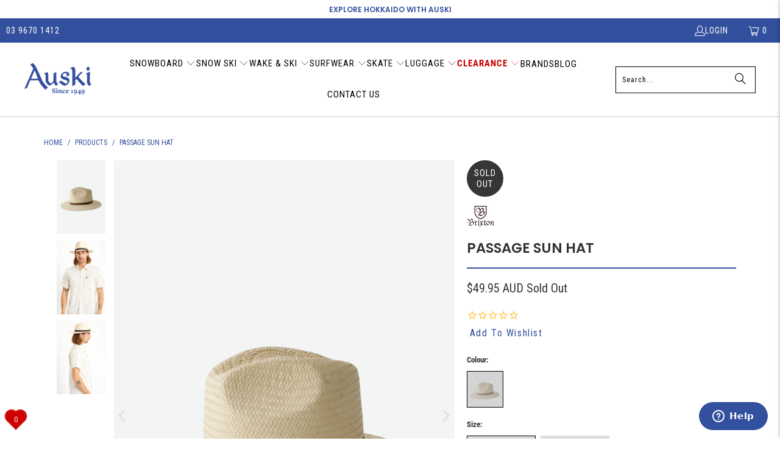

--- FILE ---
content_type: text/html; charset=utf-8
request_url: https://www.auski.com.au/products/brixton-passage-sun-hat
body_size: 71612
content:















<!DOCTYPE html>
<html class="no-js no-touch" lang="en">
  <head>
  <script>
    window.Store = window.Store || {};
    window.Store.id = 10863247424;
  </script>
    <meta charset="utf-8">
    <meta http-equiv="cleartype" content="on">
    <meta name="robots" content="index,follow">

    <!-- Mobile Specific Metas -->
    <meta name="HandheldFriendly" content="True">
    <meta name="MobileOptimized" content="320">
    <meta name="viewport" content="width=device-width,initial-scale=1">
    <meta name="theme-color" content="#ffffff">

    
    <title>
      Passage Sun Hat - Auski Australia
    </title>

    
      <meta name="description" content="A staple for your wardrobe. The Passage Sun hat is made of 100% natural straw and features a grosgrain band for added detail. With a rustic style, this hat is perfect for being out and about or relaxing in the backyard."/>
    

    <link rel="preconnect" href="https://fonts.shopifycdn.com" />
    <link rel="preconnect" href="https://cdn.shopify.com" />
    <link rel="preconnect" href="https://cdn.shopifycloud.com" />

    <link rel="dns-prefetch" href="https://v.shopify.com" />
    <link rel="dns-prefetch" href="https://www.youtube.com" />
    <link rel="dns-prefetch" href="https://vimeo.com" />

    <link href="//www.auski.com.au/cdn/shop/t/191/assets/jquery.min.js?v=147293088974801289311709525164" as="script" rel="preload">

    <!-- Stylesheet for Fancybox library -->
    <link rel="stylesheet" href="//www.auski.com.au/cdn/shop/t/191/assets/fancybox.css?v=19278034316635137701709525168" type="text/css" media="all" defer>

    <!-- Stylesheets for Turbo -->
    <link href="//www.auski.com.au/cdn/shop/t/191/assets/styles.css?v=92712236388626018261757377388" rel="stylesheet" type="text/css" media="all" />

    <!-- Icons -->
    
      <link rel="shortcut icon" type="image/x-icon" href="//www.auski.com.au/cdn/shop/files/auski-favicon_180x180.png?v=1613536732">
      <link rel="apple-touch-icon" href="//www.auski.com.au/cdn/shop/files/auski-favicon_180x180.png?v=1613536732"/>
      <link rel="apple-touch-icon" sizes="57x57" href="//www.auski.com.au/cdn/shop/files/auski-favicon_57x57.png?v=1613536732"/>
      <link rel="apple-touch-icon" sizes="60x60" href="//www.auski.com.au/cdn/shop/files/auski-favicon_60x60.png?v=1613536732"/>
      <link rel="apple-touch-icon" sizes="72x72" href="//www.auski.com.au/cdn/shop/files/auski-favicon_72x72.png?v=1613536732"/>
      <link rel="apple-touch-icon" sizes="76x76" href="//www.auski.com.au/cdn/shop/files/auski-favicon_76x76.png?v=1613536732"/>
      <link rel="apple-touch-icon" sizes="114x114" href="//www.auski.com.au/cdn/shop/files/auski-favicon_114x114.png?v=1613536732"/>
      <link rel="apple-touch-icon" sizes="180x180" href="//www.auski.com.au/cdn/shop/files/auski-favicon_180x180.png?v=1613536732"/>
      <link rel="apple-touch-icon" sizes="228x228" href="//www.auski.com.au/cdn/shop/files/auski-favicon_228x228.png?v=1613536732"/>
    
    
    
    
    <link rel="canonical" href="https://www.auski.com.au/products/brixton-passage-sun-hat"/>

    

    

    

    
    <script>
      window.PXUTheme = window.PXUTheme || {};
      window.PXUTheme.version = '9.3.0';
      window.PXUTheme.name = 'Turbo';
    </script>
    


    
<template id="price-ui"><span class="price " data-price></span><span class="compare-at-price" data-compare-at-price></span><span class="unit-pricing" data-unit-pricing></span></template>
    <template id="price-ui-badge"><div class="price-ui-badge__sticker price-ui-badge__sticker--">
    <span class="price-ui-badge__sticker-text" data-badge></span>
  </div></template>
    
    <template id="price-ui__price"><span class="money" data-price></span></template>
    <template id="price-ui__price-range"><span class="price-min" data-price-min><span class="money" data-price></span></span> - <span class="price-max" data-price-max><span class="money" data-price></span></span></template>
    <template id="price-ui__unit-pricing"><span class="unit-quantity" data-unit-quantity></span> | <span class="unit-price" data-unit-price><span class="money" data-price></span></span> / <span class="unit-measurement" data-unit-measurement></span></template>
    <template id="price-ui-badge__percent-savings-range">Save up to <span data-price-percent></span>%</template>
    <template id="price-ui-badge__percent-savings">Save <span data-price-percent></span>%</template>
    <template id="price-ui-badge__price-savings-range">Save up to <span class="money" data-price></span></template>
    <template id="price-ui-badge__price-savings">Save <span class="money" data-price></span></template>
    <template id="price-ui-badge__on-sale">Sale</template>
    <template id="price-ui-badge__sold-out">Sold out</template>
    <template id="price-ui-badge__in-stock">In stock</template>
    


    <script>
      
window.PXUTheme = window.PXUTheme || {};


window.PXUTheme.theme_settings = {};
window.PXUTheme.currency = {};
window.PXUTheme.routes = window.PXUTheme.routes || {};


window.PXUTheme.theme_settings.display_tos_checkbox = false;
window.PXUTheme.theme_settings.go_to_checkout = false;
window.PXUTheme.theme_settings.cart_action = "ajax";
window.PXUTheme.theme_settings.cart_shipping_calculator = false;


window.PXUTheme.theme_settings.collection_swatches = true;
window.PXUTheme.theme_settings.collection_secondary_image = false;


window.PXUTheme.currency.show_multiple_currencies = false;
window.PXUTheme.currency.shop_currency = "AUD";
window.PXUTheme.currency.default_currency = "AUD";
window.PXUTheme.currency.display_format = "money_with_currency_format";
window.PXUTheme.currency.money_format = "${{amount}} AUD";
window.PXUTheme.currency.money_format_no_currency = "${{amount}}";
window.PXUTheme.currency.money_format_currency = "${{amount}} AUD";
window.PXUTheme.currency.native_multi_currency = false;
window.PXUTheme.currency.iso_code = "AUD";
window.PXUTheme.currency.symbol = "$";


window.PXUTheme.theme_settings.display_inventory_left = false;
window.PXUTheme.theme_settings.inventory_threshold = 10;
window.PXUTheme.theme_settings.limit_quantity = true;


window.PXUTheme.theme_settings.menu_position = "inline";


window.PXUTheme.theme_settings.newsletter_popup = false;
window.PXUTheme.theme_settings.newsletter_popup_days = "7";
window.PXUTheme.theme_settings.newsletter_popup_mobile = false;
window.PXUTheme.theme_settings.newsletter_popup_seconds = 0;


window.PXUTheme.theme_settings.pagination_type = "load_more_button";


window.PXUTheme.theme_settings.enable_shopify_collection_badges = false;
window.PXUTheme.theme_settings.quick_shop_thumbnail_position = null;
window.PXUTheme.theme_settings.product_form_style = "radio";
window.PXUTheme.theme_settings.sale_banner_enabled = true;
window.PXUTheme.theme_settings.display_savings = true;
window.PXUTheme.theme_settings.display_sold_out_price = true;
window.PXUTheme.theme_settings.free_text = "Price TBD";
window.PXUTheme.theme_settings.video_looping = null;
window.PXUTheme.theme_settings.quick_shop_style = "popup";
window.PXUTheme.theme_settings.hover_enabled = false;


window.PXUTheme.routes.cart_url = "/cart";
window.PXUTheme.routes.cart_update_url = "/cart/update";
window.PXUTheme.routes.root_url = "/";
window.PXUTheme.routes.search_url = "/search";
window.PXUTheme.routes.all_products_collection_url = "/collections/all";
window.PXUTheme.routes.product_recommendations_url = "/recommendations/products";
window.PXUTheme.routes.predictive_search_url = "/search/suggest";


window.PXUTheme.theme_settings.image_loading_style = "appear";


window.PXUTheme.theme_settings.enable_autocomplete = false;


window.PXUTheme.theme_settings.page_dots_enabled = false;
window.PXUTheme.theme_settings.slideshow_arrow_size = "light";


window.PXUTheme.theme_settings.quick_shop_enabled = false;


window.PXUTheme.translation = {};


window.PXUTheme.translation.agree_to_terms_warning = "You must agree with the terms and conditions to checkout.";
window.PXUTheme.translation.one_item_left = "item left";
window.PXUTheme.translation.items_left_text = "items left";
window.PXUTheme.translation.cart_savings_text = "Total Savings";
window.PXUTheme.translation.cart_discount_text = "Discount";
window.PXUTheme.translation.cart_subtotal_text = "Subtotal";
window.PXUTheme.translation.cart_remove_text = "Remove";
window.PXUTheme.translation.cart_free_text = "Free";


window.PXUTheme.translation.newsletter_success_text = "Thank you for joining our mailing list!";


window.PXUTheme.translation.notify_email = "Enter your email address...";
window.PXUTheme.translation.notify_email_value = "Translation missing: en.contact.fields.email";
window.PXUTheme.translation.notify_email_send = "Send";
window.PXUTheme.translation.notify_message_first = "Please notify me when ";
window.PXUTheme.translation.notify_message_last = " becomes available - ";
window.PXUTheme.translation.notify_success_text = "Thanks! We will notify you when this product becomes available!";


window.PXUTheme.translation.add_to_cart = "Add to Cart";
window.PXUTheme.translation.coming_soon_text = "Coming Soon";
window.PXUTheme.translation.sold_out_text = "Sold Out";
window.PXUTheme.translation.sale_text = "Sale";
window.PXUTheme.translation.savings_text = "You Save";
window.PXUTheme.translation.from_text = "from";
window.PXUTheme.translation.new_text = "New";
window.PXUTheme.translation.pre_order_text = "Pre Order";
window.PXUTheme.translation.unavailable_text = "Sold Out";


window.PXUTheme.translation.all_results = "View all results";
window.PXUTheme.translation.no_results = "Sorry, no results!";


window.PXUTheme.media_queries = {};
window.PXUTheme.media_queries.small = window.matchMedia( "(max-width: 480px)" );
window.PXUTheme.media_queries.medium = window.matchMedia( "(max-width: 798px)" );
window.PXUTheme.media_queries.large = window.matchMedia( "(min-width: 799px)" );
window.PXUTheme.media_queries.larger = window.matchMedia( "(min-width: 960px)" );
window.PXUTheme.media_queries.xlarge = window.matchMedia( "(min-width: 1200px)" );
window.PXUTheme.media_queries.ie10 = window.matchMedia( "all and (-ms-high-contrast: none), (-ms-high-contrast: active)" );
window.PXUTheme.media_queries.tablet = window.matchMedia( "only screen and (min-width: 799px) and (max-width: 1024px)" );
window.PXUTheme.media_queries.mobile_and_tablet = window.matchMedia( "(max-width: 1024px)" );
    </script>

    

    
      <script src="//www.auski.com.au/cdn/shop/t/191/assets/instantclick.min.js?v=20092422000980684151709525169" data-no-instant defer></script>

      <script data-no-instant>
        window.addEventListener('DOMContentLoaded', function() {

          function inIframe() {
            try {
              return window.self !== window.top;
            } catch (e) {
              return true;
            }
          }

          if (!inIframe()){
            InstantClick.on('change', function() {

              $('head script[src*="shopify"]').each(function() {
                var script = document.createElement('script');
                script.type = 'text/javascript';
                script.src = $(this).attr('src');

                $('body').append(script);
              });

              $('body').removeClass('fancybox-active');
              $.fancybox.destroy();

              InstantClick.init();

            });
          }
        });
      </script>
    

    <script>
      
    </script>

    <script>
  const boostSDAssetFileURL = "\/\/www.auski.com.au\/cdn\/shop\/t\/191\/assets\/boost_sd_assets_file_url.gif?v=191862";
  window.boostSDAssetFileURL = boostSDAssetFileURL;

  if (window.boostSDAppConfig) {
    window.boostSDAppConfig.generalSettings.custom_js_asset_url = "//www.auski.com.au/cdn/shop/t/191/assets/boost-sd-custom.js?v=160962118398746674481714980420";
    window.boostSDAppConfig.generalSettings.custom_css_asset_url = "//www.auski.com.au/cdn/shop/t/191/assets/boost-sd-custom.css?v=125328298554247696891717115816";
  }

  
</script>

    
  <script>window.performance && window.performance.mark && window.performance.mark('shopify.content_for_header.start');</script><meta name="facebook-domain-verification" content="vzqd3ejkrawnz0ihauy4iq221bw6ai">
<meta name="google-site-verification" content="9IvEBfB0VCfuW2VC2mD05_nPG-cgrRBvM0IJd2Up_3c">
<meta id="shopify-digital-wallet" name="shopify-digital-wallet" content="/10863247424/digital_wallets/dialog">
<meta name="shopify-checkout-api-token" content="055172759495274127b7a42220004297">
<meta id="in-context-paypal-metadata" data-shop-id="10863247424" data-venmo-supported="false" data-environment="production" data-locale="en_US" data-paypal-v4="true" data-currency="AUD">
<link rel="alternate" type="application/json+oembed" href="https://www.auski.com.au/products/brixton-passage-sun-hat.oembed">
<script async="async" src="/checkouts/internal/preloads.js?locale=en-AU"></script>
<link rel="preconnect" href="https://shop.app" crossorigin="anonymous">
<script async="async" src="https://shop.app/checkouts/internal/preloads.js?locale=en-AU&shop_id=10863247424" crossorigin="anonymous"></script>
<script id="apple-pay-shop-capabilities" type="application/json">{"shopId":10863247424,"countryCode":"AU","currencyCode":"AUD","merchantCapabilities":["supports3DS"],"merchantId":"gid:\/\/shopify\/Shop\/10863247424","merchantName":"Auski Australia","requiredBillingContactFields":["postalAddress","email","phone"],"requiredShippingContactFields":["postalAddress","email","phone"],"shippingType":"shipping","supportedNetworks":["visa","masterCard","amex","jcb"],"total":{"type":"pending","label":"Auski Australia","amount":"1.00"},"shopifyPaymentsEnabled":true,"supportsSubscriptions":true}</script>
<script id="shopify-features" type="application/json">{"accessToken":"055172759495274127b7a42220004297","betas":["rich-media-storefront-analytics"],"domain":"www.auski.com.au","predictiveSearch":true,"shopId":10863247424,"locale":"en"}</script>
<script>var Shopify = Shopify || {};
Shopify.shop = "auskistore.myshopify.com";
Shopify.locale = "en";
Shopify.currency = {"active":"AUD","rate":"1.0"};
Shopify.country = "AU";
Shopify.theme = {"name":"Auski_Upgrade\/main","id":133284003887,"schema_name":"Turbo","schema_version":"9.3.0","theme_store_id":null,"role":"main"};
Shopify.theme.handle = "null";
Shopify.theme.style = {"id":null,"handle":null};
Shopify.cdnHost = "www.auski.com.au/cdn";
Shopify.routes = Shopify.routes || {};
Shopify.routes.root = "/";</script>
<script type="module">!function(o){(o.Shopify=o.Shopify||{}).modules=!0}(window);</script>
<script>!function(o){function n(){var o=[];function n(){o.push(Array.prototype.slice.apply(arguments))}return n.q=o,n}var t=o.Shopify=o.Shopify||{};t.loadFeatures=n(),t.autoloadFeatures=n()}(window);</script>
<script>
  window.ShopifyPay = window.ShopifyPay || {};
  window.ShopifyPay.apiHost = "shop.app\/pay";
  window.ShopifyPay.redirectState = null;
</script>
<script id="shop-js-analytics" type="application/json">{"pageType":"product"}</script>
<script defer="defer" async type="module" src="//www.auski.com.au/cdn/shopifycloud/shop-js/modules/v2/client.init-shop-cart-sync_BApSsMSl.en.esm.js"></script>
<script defer="defer" async type="module" src="//www.auski.com.au/cdn/shopifycloud/shop-js/modules/v2/chunk.common_CBoos6YZ.esm.js"></script>
<script type="module">
  await import("//www.auski.com.au/cdn/shopifycloud/shop-js/modules/v2/client.init-shop-cart-sync_BApSsMSl.en.esm.js");
await import("//www.auski.com.au/cdn/shopifycloud/shop-js/modules/v2/chunk.common_CBoos6YZ.esm.js");

  window.Shopify.SignInWithShop?.initShopCartSync?.({"fedCMEnabled":true,"windoidEnabled":true});

</script>
<script>
  window.Shopify = window.Shopify || {};
  if (!window.Shopify.featureAssets) window.Shopify.featureAssets = {};
  window.Shopify.featureAssets['shop-js'] = {"shop-cart-sync":["modules/v2/client.shop-cart-sync_DJczDl9f.en.esm.js","modules/v2/chunk.common_CBoos6YZ.esm.js"],"init-fed-cm":["modules/v2/client.init-fed-cm_BzwGC0Wi.en.esm.js","modules/v2/chunk.common_CBoos6YZ.esm.js"],"init-windoid":["modules/v2/client.init-windoid_BS26ThXS.en.esm.js","modules/v2/chunk.common_CBoos6YZ.esm.js"],"init-shop-email-lookup-coordinator":["modules/v2/client.init-shop-email-lookup-coordinator_DFwWcvrS.en.esm.js","modules/v2/chunk.common_CBoos6YZ.esm.js"],"shop-cash-offers":["modules/v2/client.shop-cash-offers_DthCPNIO.en.esm.js","modules/v2/chunk.common_CBoos6YZ.esm.js","modules/v2/chunk.modal_Bu1hFZFC.esm.js"],"shop-button":["modules/v2/client.shop-button_D_JX508o.en.esm.js","modules/v2/chunk.common_CBoos6YZ.esm.js"],"shop-toast-manager":["modules/v2/client.shop-toast-manager_tEhgP2F9.en.esm.js","modules/v2/chunk.common_CBoos6YZ.esm.js"],"avatar":["modules/v2/client.avatar_BTnouDA3.en.esm.js"],"pay-button":["modules/v2/client.pay-button_BuNmcIr_.en.esm.js","modules/v2/chunk.common_CBoos6YZ.esm.js"],"init-shop-cart-sync":["modules/v2/client.init-shop-cart-sync_BApSsMSl.en.esm.js","modules/v2/chunk.common_CBoos6YZ.esm.js"],"shop-login-button":["modules/v2/client.shop-login-button_DwLgFT0K.en.esm.js","modules/v2/chunk.common_CBoos6YZ.esm.js","modules/v2/chunk.modal_Bu1hFZFC.esm.js"],"init-customer-accounts-sign-up":["modules/v2/client.init-customer-accounts-sign-up_TlVCiykN.en.esm.js","modules/v2/client.shop-login-button_DwLgFT0K.en.esm.js","modules/v2/chunk.common_CBoos6YZ.esm.js","modules/v2/chunk.modal_Bu1hFZFC.esm.js"],"init-shop-for-new-customer-accounts":["modules/v2/client.init-shop-for-new-customer-accounts_DrjXSI53.en.esm.js","modules/v2/client.shop-login-button_DwLgFT0K.en.esm.js","modules/v2/chunk.common_CBoos6YZ.esm.js","modules/v2/chunk.modal_Bu1hFZFC.esm.js"],"init-customer-accounts":["modules/v2/client.init-customer-accounts_C0Oh2ljF.en.esm.js","modules/v2/client.shop-login-button_DwLgFT0K.en.esm.js","modules/v2/chunk.common_CBoos6YZ.esm.js","modules/v2/chunk.modal_Bu1hFZFC.esm.js"],"shop-follow-button":["modules/v2/client.shop-follow-button_C5D3XtBb.en.esm.js","modules/v2/chunk.common_CBoos6YZ.esm.js","modules/v2/chunk.modal_Bu1hFZFC.esm.js"],"checkout-modal":["modules/v2/client.checkout-modal_8TC_1FUY.en.esm.js","modules/v2/chunk.common_CBoos6YZ.esm.js","modules/v2/chunk.modal_Bu1hFZFC.esm.js"],"lead-capture":["modules/v2/client.lead-capture_D-pmUjp9.en.esm.js","modules/v2/chunk.common_CBoos6YZ.esm.js","modules/v2/chunk.modal_Bu1hFZFC.esm.js"],"shop-login":["modules/v2/client.shop-login_BmtnoEUo.en.esm.js","modules/v2/chunk.common_CBoos6YZ.esm.js","modules/v2/chunk.modal_Bu1hFZFC.esm.js"],"payment-terms":["modules/v2/client.payment-terms_BHOWV7U_.en.esm.js","modules/v2/chunk.common_CBoos6YZ.esm.js","modules/v2/chunk.modal_Bu1hFZFC.esm.js"]};
</script>
<script>(function() {
  var isLoaded = false;
  function asyncLoad() {
    if (isLoaded) return;
    isLoaded = true;
    var urls = ["https:\/\/cdn1.stamped.io\/files\/widget.min.js?shop=auskistore.myshopify.com","https:\/\/cdn.instantbrandpage.lowfruitsolutions.com\/df142d0cea016081d4ff325be60c0f33\/featured-slider-35eb460fa8c7439c19ede1901ffc41f3.js?shop=auskistore.myshopify.com","https:\/\/cdn.instantbrandpage.lowfruitsolutions.com\/df142d0cea016081d4ff325be60c0f33\/brand-page-7bbe7c8eca4dff40a67179230b242025.js?shop=auskistore.myshopify.com","https:\/\/api.fastbundle.co\/scripts\/src.js?shop=auskistore.myshopify.com","https:\/\/na.shgcdn3.com\/pixel-collector.js?shop=auskistore.myshopify.com"];
    for (var i = 0; i < urls.length; i++) {
      var s = document.createElement('script');
      s.type = 'text/javascript';
      s.async = true;
      s.src = urls[i];
      var x = document.getElementsByTagName('script')[0];
      x.parentNode.insertBefore(s, x);
    }
  };
  if(window.attachEvent) {
    window.attachEvent('onload', asyncLoad);
  } else {
    window.addEventListener('load', asyncLoad, false);
  }
})();</script>
<script id="__st">var __st={"a":10863247424,"offset":39600,"reqid":"553bbae1-cbd3-4f4d-97ab-0d6130e45d40-1768932646","pageurl":"www.auski.com.au\/products\/brixton-passage-sun-hat","u":"6a9c324caad9","p":"product","rtyp":"product","rid":6770548342831};</script>
<script>window.ShopifyPaypalV4VisibilityTracking = true;</script>
<script id="captcha-bootstrap">!function(){'use strict';const t='contact',e='account',n='new_comment',o=[[t,t],['blogs',n],['comments',n],[t,'customer']],c=[[e,'customer_login'],[e,'guest_login'],[e,'recover_customer_password'],[e,'create_customer']],r=t=>t.map((([t,e])=>`form[action*='/${t}']:not([data-nocaptcha='true']) input[name='form_type'][value='${e}']`)).join(','),a=t=>()=>t?[...document.querySelectorAll(t)].map((t=>t.form)):[];function s(){const t=[...o],e=r(t);return a(e)}const i='password',u='form_key',d=['recaptcha-v3-token','g-recaptcha-response','h-captcha-response',i],f=()=>{try{return window.sessionStorage}catch{return}},m='__shopify_v',_=t=>t.elements[u];function p(t,e,n=!1){try{const o=window.sessionStorage,c=JSON.parse(o.getItem(e)),{data:r}=function(t){const{data:e,action:n}=t;return t[m]||n?{data:e,action:n}:{data:t,action:n}}(c);for(const[e,n]of Object.entries(r))t.elements[e]&&(t.elements[e].value=n);n&&o.removeItem(e)}catch(o){console.error('form repopulation failed',{error:o})}}const l='form_type',E='cptcha';function T(t){t.dataset[E]=!0}const w=window,h=w.document,L='Shopify',v='ce_forms',y='captcha';let A=!1;((t,e)=>{const n=(g='f06e6c50-85a8-45c8-87d0-21a2b65856fe',I='https://cdn.shopify.com/shopifycloud/storefront-forms-hcaptcha/ce_storefront_forms_captcha_hcaptcha.v1.5.2.iife.js',D={infoText:'Protected by hCaptcha',privacyText:'Privacy',termsText:'Terms'},(t,e,n)=>{const o=w[L][v],c=o.bindForm;if(c)return c(t,g,e,D).then(n);var r;o.q.push([[t,g,e,D],n]),r=I,A||(h.body.append(Object.assign(h.createElement('script'),{id:'captcha-provider',async:!0,src:r})),A=!0)});var g,I,D;w[L]=w[L]||{},w[L][v]=w[L][v]||{},w[L][v].q=[],w[L][y]=w[L][y]||{},w[L][y].protect=function(t,e){n(t,void 0,e),T(t)},Object.freeze(w[L][y]),function(t,e,n,w,h,L){const[v,y,A,g]=function(t,e,n){const i=e?o:[],u=t?c:[],d=[...i,...u],f=r(d),m=r(i),_=r(d.filter((([t,e])=>n.includes(e))));return[a(f),a(m),a(_),s()]}(w,h,L),I=t=>{const e=t.target;return e instanceof HTMLFormElement?e:e&&e.form},D=t=>v().includes(t);t.addEventListener('submit',(t=>{const e=I(t);if(!e)return;const n=D(e)&&!e.dataset.hcaptchaBound&&!e.dataset.recaptchaBound,o=_(e),c=g().includes(e)&&(!o||!o.value);(n||c)&&t.preventDefault(),c&&!n&&(function(t){try{if(!f())return;!function(t){const e=f();if(!e)return;const n=_(t);if(!n)return;const o=n.value;o&&e.removeItem(o)}(t);const e=Array.from(Array(32),(()=>Math.random().toString(36)[2])).join('');!function(t,e){_(t)||t.append(Object.assign(document.createElement('input'),{type:'hidden',name:u})),t.elements[u].value=e}(t,e),function(t,e){const n=f();if(!n)return;const o=[...t.querySelectorAll(`input[type='${i}']`)].map((({name:t})=>t)),c=[...d,...o],r={};for(const[a,s]of new FormData(t).entries())c.includes(a)||(r[a]=s);n.setItem(e,JSON.stringify({[m]:1,action:t.action,data:r}))}(t,e)}catch(e){console.error('failed to persist form',e)}}(e),e.submit())}));const S=(t,e)=>{t&&!t.dataset[E]&&(n(t,e.some((e=>e===t))),T(t))};for(const o of['focusin','change'])t.addEventListener(o,(t=>{const e=I(t);D(e)&&S(e,y())}));const B=e.get('form_key'),M=e.get(l),P=B&&M;t.addEventListener('DOMContentLoaded',(()=>{const t=y();if(P)for(const e of t)e.elements[l].value===M&&p(e,B);[...new Set([...A(),...v().filter((t=>'true'===t.dataset.shopifyCaptcha))])].forEach((e=>S(e,t)))}))}(h,new URLSearchParams(w.location.search),n,t,e,['guest_login'])})(!0,!0)}();</script>
<script integrity="sha256-4kQ18oKyAcykRKYeNunJcIwy7WH5gtpwJnB7kiuLZ1E=" data-source-attribution="shopify.loadfeatures" defer="defer" src="//www.auski.com.au/cdn/shopifycloud/storefront/assets/storefront/load_feature-a0a9edcb.js" crossorigin="anonymous"></script>
<script crossorigin="anonymous" defer="defer" src="//www.auski.com.au/cdn/shopifycloud/storefront/assets/shopify_pay/storefront-65b4c6d7.js?v=20250812"></script>
<script data-source-attribution="shopify.dynamic_checkout.dynamic.init">var Shopify=Shopify||{};Shopify.PaymentButton=Shopify.PaymentButton||{isStorefrontPortableWallets:!0,init:function(){window.Shopify.PaymentButton.init=function(){};var t=document.createElement("script");t.src="https://www.auski.com.au/cdn/shopifycloud/portable-wallets/latest/portable-wallets.en.js",t.type="module",document.head.appendChild(t)}};
</script>
<script data-source-attribution="shopify.dynamic_checkout.buyer_consent">
  function portableWalletsHideBuyerConsent(e){var t=document.getElementById("shopify-buyer-consent"),n=document.getElementById("shopify-subscription-policy-button");t&&n&&(t.classList.add("hidden"),t.setAttribute("aria-hidden","true"),n.removeEventListener("click",e))}function portableWalletsShowBuyerConsent(e){var t=document.getElementById("shopify-buyer-consent"),n=document.getElementById("shopify-subscription-policy-button");t&&n&&(t.classList.remove("hidden"),t.removeAttribute("aria-hidden"),n.addEventListener("click",e))}window.Shopify?.PaymentButton&&(window.Shopify.PaymentButton.hideBuyerConsent=portableWalletsHideBuyerConsent,window.Shopify.PaymentButton.showBuyerConsent=portableWalletsShowBuyerConsent);
</script>
<script>
  function portableWalletsCleanup(e){e&&e.src&&console.error("Failed to load portable wallets script "+e.src);var t=document.querySelectorAll("shopify-accelerated-checkout .shopify-payment-button__skeleton, shopify-accelerated-checkout-cart .wallet-cart-button__skeleton"),e=document.getElementById("shopify-buyer-consent");for(let e=0;e<t.length;e++)t[e].remove();e&&e.remove()}function portableWalletsNotLoadedAsModule(e){e instanceof ErrorEvent&&"string"==typeof e.message&&e.message.includes("import.meta")&&"string"==typeof e.filename&&e.filename.includes("portable-wallets")&&(window.removeEventListener("error",portableWalletsNotLoadedAsModule),window.Shopify.PaymentButton.failedToLoad=e,"loading"===document.readyState?document.addEventListener("DOMContentLoaded",window.Shopify.PaymentButton.init):window.Shopify.PaymentButton.init())}window.addEventListener("error",portableWalletsNotLoadedAsModule);
</script>

<script type="module" src="https://www.auski.com.au/cdn/shopifycloud/portable-wallets/latest/portable-wallets.en.js" onError="portableWalletsCleanup(this)" crossorigin="anonymous"></script>
<script nomodule>
  document.addEventListener("DOMContentLoaded", portableWalletsCleanup);
</script>

<link id="shopify-accelerated-checkout-styles" rel="stylesheet" media="screen" href="https://www.auski.com.au/cdn/shopifycloud/portable-wallets/latest/accelerated-checkout-backwards-compat.css" crossorigin="anonymous">
<style id="shopify-accelerated-checkout-cart">
        #shopify-buyer-consent {
  margin-top: 1em;
  display: inline-block;
  width: 100%;
}

#shopify-buyer-consent.hidden {
  display: none;
}

#shopify-subscription-policy-button {
  background: none;
  border: none;
  padding: 0;
  text-decoration: underline;
  font-size: inherit;
  cursor: pointer;
}

#shopify-subscription-policy-button::before {
  box-shadow: none;
}

      </style>

<script>window.performance && window.performance.mark && window.performance.mark('shopify.content_for_header.end');</script>
  





  <script type="text/javascript">
    
      window.__shgMoneyFormat = window.__shgMoneyFormat || {"AUD":{"currency":"AUD","currency_symbol":"$","currency_symbol_location":"left","decimal_places":2,"decimal_separator":".","thousands_separator":","}};
    
    window.__shgCurrentCurrencyCode = window.__shgCurrentCurrencyCode || {
      currency: "AUD",
      currency_symbol: "$",
      decimal_separator: ".",
      thousands_separator: ",",
      decimal_places: 2,
      currency_symbol_location: "left"
    };
  </script>




    

<meta name="author" content="Auski Australia">
<meta property="og:url" content="https://www.auski.com.au/products/brixton-passage-sun-hat">
<meta property="og:site_name" content="Auski Australia">




  <meta property="og:type" content="product">
  <meta property="og:title" content="Passage Sun Hat">
  
    
      <meta property="og:image" content="https://www.auski.com.au/cdn/shop/products/brixton-passage-sun-hat-natural-1_600x.jpg?v=1633564467">
      <meta property="og:image:secure_url" content="https://www.auski.com.au/cdn/shop/products/brixton-passage-sun-hat-natural-1_600x.jpg?v=1633564467">
      
      <meta property="og:image:width" content="1318">
      <meta property="og:image:height" content="1980">
    
      <meta property="og:image" content="https://www.auski.com.au/cdn/shop/products/brixton-passage-sun-hat-natural-2_600x.jpg?v=1633564468">
      <meta property="og:image:secure_url" content="https://www.auski.com.au/cdn/shop/products/brixton-passage-sun-hat-natural-2_600x.jpg?v=1633564468">
      
      <meta property="og:image:width" content="877">
      <meta property="og:image:height" content="1318">
    
      <meta property="og:image" content="https://www.auski.com.au/cdn/shop/products/brixton-passage-sun-hat-natural-3_600x.jpg?v=1633564470">
      <meta property="og:image:secure_url" content="https://www.auski.com.au/cdn/shop/products/brixton-passage-sun-hat-natural-3_600x.jpg?v=1633564470">
      
      <meta property="og:image:width" content="877">
      <meta property="og:image:height" content="1318">
    
  
  <meta property="product:price:amount" content="49.95">
  <meta property="product:price:currency" content="AUD">



  <meta property="og:description" content="A staple for your wardrobe. The Passage Sun hat is made of 100% natural straw and features a grosgrain band for added detail. With a rustic style, this hat is perfect for being out and about or relaxing in the backyard.">




<meta name="twitter:card" content="summary">

  <meta name="twitter:title" content="Passage Sun Hat">
  <meta name="twitter:description" content="A staple for your wardrobe. The Passage Sun hat is made of 100% natural straw and features a grosgrain band for added detail. With a rustic style, this hat is perfect for being out and about or relaxing in the backyard.">
  <meta name="twitter:image" content="https://www.auski.com.au/cdn/shop/products/brixton-passage-sun-hat-natural-1_240x.jpg?v=1633564467">
  <meta name="twitter:image:width" content="240">
  <meta name="twitter:image:height" content="240">
  <meta name="twitter:image:alt" content="Brixton Passage Sun Hat Natural">



    
    
    
    <!-- BeginKiwiSizing --> <script>
window.KiwiSizing = window.KiwiSizing === undefined ? {} : window.KiwiSizing;
KiwiSizing.shop = "auskistore.myshopify.com";


KiwiSizing.data = {
  collections: "159859212335",
  tags: "category:accessories,category:surf,S21,type:hat,type:headwear,year:2021",
  product: "6770548342831",
  vendor: "Brixton",
  type: "Bucket Hats",
  title: "Passage Sun Hat",
  images: ["\/\/www.auski.com.au\/cdn\/shop\/products\/brixton-passage-sun-hat-natural-1.jpg?v=1633564467","\/\/www.auski.com.au\/cdn\/shop\/products\/brixton-passage-sun-hat-natural-2.jpg?v=1633564468","\/\/www.auski.com.au\/cdn\/shop\/products\/brixton-passage-sun-hat-natural-3.jpg?v=1633564470"],
  options: [{"name":"Colour","position":1,"values":["Natural"]},{"name":"Size","position":2,"values":["Small \/ Medium","Large \/ X-Large"]}],
  variants: [{"id":40100990550063,"title":"Natural \/ Small \/ Medium","option1":"Natural","option2":"Small \/ Medium","option3":null,"sku":"103319621991","requires_shipping":true,"taxable":true,"featured_image":{"id":30115938566191,"product_id":6770548342831,"position":1,"created_at":"2021-10-07T10:54:27+11:00","updated_at":"2021-10-07T10:54:27+11:00","alt":"Brixton Passage Sun Hat Natural","width":1318,"height":1980,"src":"\/\/www.auski.com.au\/cdn\/shop\/products\/brixton-passage-sun-hat-natural-1.jpg?v=1633564467","variant_ids":[40100990550063,40100990582831]},"available":false,"name":"Passage Sun Hat - Natural \/ Small \/ Medium","public_title":"Natural \/ Small \/ Medium","options":["Natural","Small \/ Medium"],"price":4995,"weight":0,"compare_at_price":null,"inventory_management":"shopify","barcode":"888588592762","featured_media":{"alt":"Brixton Passage Sun Hat Natural","id":22447191326767,"position":1,"preview_image":{"aspect_ratio":0.666,"height":1980,"width":1318,"src":"\/\/www.auski.com.au\/cdn\/shop\/products\/brixton-passage-sun-hat-natural-1.jpg?v=1633564467"}},"requires_selling_plan":false,"selling_plan_allocations":[],"quantity_rule":{"min":1,"max":null,"increment":1}},{"id":40100990582831,"title":"Natural \/ Large \/ X-Large","option1":"Natural","option2":"Large \/ X-Large","option3":null,"sku":"103319621992","requires_shipping":true,"taxable":true,"featured_image":{"id":30115938566191,"product_id":6770548342831,"position":1,"created_at":"2021-10-07T10:54:27+11:00","updated_at":"2021-10-07T10:54:27+11:00","alt":"Brixton Passage Sun Hat Natural","width":1318,"height":1980,"src":"\/\/www.auski.com.au\/cdn\/shop\/products\/brixton-passage-sun-hat-natural-1.jpg?v=1633564467","variant_ids":[40100990550063,40100990582831]},"available":false,"name":"Passage Sun Hat - Natural \/ Large \/ X-Large","public_title":"Natural \/ Large \/ X-Large","options":["Natural","Large \/ X-Large"],"price":4995,"weight":0,"compare_at_price":null,"inventory_management":"shopify","barcode":"888588592779","featured_media":{"alt":"Brixton Passage Sun Hat Natural","id":22447191326767,"position":1,"preview_image":{"aspect_ratio":0.666,"height":1980,"width":1318,"src":"\/\/www.auski.com.au\/cdn\/shop\/products\/brixton-passage-sun-hat-natural-1.jpg?v=1633564467"}},"requires_selling_plan":false,"selling_plan_allocations":[],"quantity_rule":{"min":1,"max":null,"increment":1}}],
};

</script> <!-- EndKiwSizing -->
    <!-- BeginCartSyncAddon --><script>  window.CartSync = {};  window.CartSync.logged_in_email = "";</script><!-- EndCartSyncAddon -->
    <!-- BeginSimprosysGoogleShoppingFeedApp --> <script>
    
    
    
    
    var gsf_conversion_data = {page_type : 'product', event : 'view_item', data : {product_data : [{variant_id : 40100990550063, product_id : 6770548342831, name : "Passage Sun Hat", price : "49.95", currency : "AUD", sku : "103319621991", brand : "Brixton", variant : "Natural / Small / Medium", category : "Bucket Hats", quantity : "0" }], total_price : "49.95", shop_currency : "AUD"}};
    
</script> <!-- EndSimprosysGoogleShoppingFeedApp --> 
    <!-- BeginFacebookDomainVerification --> 
  
  

<script type="text/javascript">
  
    window.SHG_CUSTOMER = null;
  
</script>







<!-- BEGIN app block: shopify://apps/starapps-variant-image/blocks/starapps-via-embed/2a01d106-3d10-48e8-ba53-5cb971217ac4 -->





    
      
      
      
      
        <script src="https://cdn.starapps.studio/apps/via/auskistore/script-1754304090.js" async crossorigin="anonymous" data-theme-script="Turbo Seoul"></script>
      
    

    

    
    
      <script src="https://cdn.shopify.com/extensions/019b8ded-e117-7ce2-a469-ec8f78d5408d/variant-image-automator-33/assets/store-front-error-tracking.js" via-js-type="error-tracking" defer></script>
    
    <script via-metafields>window.viaData = {
        limitOnProduct: null,
        viaStatus: null
      }
    </script>
<!-- END app block --><!-- BEGIN app block: shopify://apps/klaviyo-email-marketing-sms/blocks/klaviyo-onsite-embed/2632fe16-c075-4321-a88b-50b567f42507 -->












  <script async src="https://static.klaviyo.com/onsite/js/MgbkeT/klaviyo.js?company_id=MgbkeT"></script>
  <script>!function(){if(!window.klaviyo){window._klOnsite=window._klOnsite||[];try{window.klaviyo=new Proxy({},{get:function(n,i){return"push"===i?function(){var n;(n=window._klOnsite).push.apply(n,arguments)}:function(){for(var n=arguments.length,o=new Array(n),w=0;w<n;w++)o[w]=arguments[w];var t="function"==typeof o[o.length-1]?o.pop():void 0,e=new Promise((function(n){window._klOnsite.push([i].concat(o,[function(i){t&&t(i),n(i)}]))}));return e}}})}catch(n){window.klaviyo=window.klaviyo||[],window.klaviyo.push=function(){var n;(n=window._klOnsite).push.apply(n,arguments)}}}}();</script>

  
    <script id="viewed_product">
      if (item == null) {
        var _learnq = _learnq || [];

        var MetafieldReviews = null
        var MetafieldYotpoRating = null
        var MetafieldYotpoCount = null
        var MetafieldLooxRating = null
        var MetafieldLooxCount = null
        var okendoProduct = null
        var okendoProductReviewCount = null
        var okendoProductReviewAverageValue = null
        try {
          // The following fields are used for Customer Hub recently viewed in order to add reviews.
          // This information is not part of __kla_viewed. Instead, it is part of __kla_viewed_reviewed_items
          MetafieldReviews = {};
          MetafieldYotpoRating = null
          MetafieldYotpoCount = null
          MetafieldLooxRating = null
          MetafieldLooxCount = null

          okendoProduct = null
          // If the okendo metafield is not legacy, it will error, which then requires the new json formatted data
          if (okendoProduct && 'error' in okendoProduct) {
            okendoProduct = null
          }
          okendoProductReviewCount = okendoProduct ? okendoProduct.reviewCount : null
          okendoProductReviewAverageValue = okendoProduct ? okendoProduct.reviewAverageValue : null
        } catch (error) {
          console.error('Error in Klaviyo onsite reviews tracking:', error);
        }

        var item = {
          Name: "Passage Sun Hat",
          ProductID: 6770548342831,
          Categories: ["Full Priced Items [Hidden Collection]"],
          ImageURL: "https://www.auski.com.au/cdn/shop/products/brixton-passage-sun-hat-natural-1_grande.jpg?v=1633564467",
          URL: "https://www.auski.com.au/products/brixton-passage-sun-hat",
          Brand: "Brixton",
          Price: "$49.95",
          Value: "49.95",
          CompareAtPrice: "$0.00"
        };
        _learnq.push(['track', 'Viewed Product', item]);
        _learnq.push(['trackViewedItem', {
          Title: item.Name,
          ItemId: item.ProductID,
          Categories: item.Categories,
          ImageUrl: item.ImageURL,
          Url: item.URL,
          Metadata: {
            Brand: item.Brand,
            Price: item.Price,
            Value: item.Value,
            CompareAtPrice: item.CompareAtPrice
          },
          metafields:{
            reviews: MetafieldReviews,
            yotpo:{
              rating: MetafieldYotpoRating,
              count: MetafieldYotpoCount,
            },
            loox:{
              rating: MetafieldLooxRating,
              count: MetafieldLooxCount,
            },
            okendo: {
              rating: okendoProductReviewAverageValue,
              count: okendoProductReviewCount,
            }
          }
        }]);
      }
    </script>
  




  <script>
    window.klaviyoReviewsProductDesignMode = false
  </script>







<!-- END app block --><!-- BEGIN app block: shopify://apps/fbp-fast-bundle/blocks/fast_bundle/9e87fbe2-9041-4c23-acf5-322413994cef -->
  <!-- BEGIN app snippet: fast_bundle -->




<script>
    if (Math.random() < 0.05) {
      window.FastBundleRenderTimestamp = Date.now();
    }
    const newBaseUrl = 'https://sdk.fastbundle.co'
    const apiURL = 'https://api.fastbundle.co'
    const rbrAppUrl = `${newBaseUrl}/{version}/main.min.js`
    const rbrVendorUrl = `${newBaseUrl}/{version}/vendor.js`
    const rbrCartUrl = `${apiURL}/scripts/cart.js`
    const rbrStyleUrl = `${newBaseUrl}/{version}/main.min.css`

    const legacyRbrAppUrl = `${apiURL}/react-src/static/js/main.min.js`
    const legacyRbrStyleUrl = `${apiURL}/react-src/static/css/main.min.css`

    const previousScriptLoaded = Boolean(document.querySelectorAll(`script[src*="${newBaseUrl}"]`).length)
    const previousLegacyScriptLoaded = Boolean(document.querySelectorAll(`script[src*="${legacyRbrAppUrl}"]`).length)

    if (!(previousScriptLoaded || previousLegacyScriptLoaded)) {
        const FastBundleConf = {"enable_bap_modal":false,"frontend_version":"1.22.09","storefront_record_submitted":true,"use_shopify_prices":false,"currencies":[{"id":1576308212,"code":"AUD","conversion_fee":1.0,"roundup_number":0.0,"rounding_enabled":true}],"is_active":true,"override_product_page_forms":true,"allow_funnel":true,"translations":[{"id":3879,"key":"add","value":"Add","locale_code":"en","model":"shop","object_id":4561},{"id":3880,"key":"added","value":"Added!","locale_code":"en","model":"shop","object_id":4561},{"id":3874,"key":"apply_discount","value":"Discount will be applied at checkout","locale_code":"en","model":"shop","object_id":4561},{"id":93910,"key":"badge_price_description","value":"Save {discount}!","locale_code":"en","model":"shop","object_id":4561},{"id":3870,"key":"bundle_not_available","value":"Bundle is not available","locale_code":"en","model":"shop","object_id":4561},{"id":3877,"key":"collection","value":"collection","locale_code":"en","model":"shop","object_id":4561},{"id":93912,"key":"collection_btn_title","value":"Add selected to cart","locale_code":"en","model":"shop","object_id":4561},{"id":3876,"key":"collection_item","value":"Add {quantity} items from {collection} collection","locale_code":"en","model":"shop","object_id":4561},{"id":3871,"key":"free_shipping","value":"Free Shipping","locale_code":"en","model":"shop","object_id":4561},{"id":93918,"key":"funnel_alert","value":"This item is already in your cart.","locale_code":"en","model":"shop","object_id":4561},{"id":93916,"key":"funnel_button_description","value":"Buy this bundle | Save {discount}","locale_code":"en","model":"shop","object_id":4561},{"id":93917,"key":"funnel_discount_description","value":"save {discount}","locale_code":"en","model":"shop","object_id":4561},{"id":93919,"key":"funnel_popup_title","value":"Complete your cart with this bundle and save","locale_code":"en","model":"shop","object_id":4561},{"id":3878,"key":"go_to_bundle_builder","value":"Go to Bundle builder","locale_code":"en","model":"shop","object_id":4561},{"id":3873,"key":"includes_free_shipping","value":"Includes Free Shipping","locale_code":"en","model":"shop","object_id":4561},{"id":3881,"key":"items_not_found","value":"No matching items found","locale_code":"en","model":"shop","object_id":4561},{"id":93913,"key":"mix_btn_title","value":"Add selected to cart","locale_code":"en","model":"shop","object_id":4561},{"id":93915,"key":"price_description","value":"Add bundle to cart | Save {discount}","locale_code":"en","model":"shop","object_id":4561},{"id":3882,"key":"search_product","value":"search products","locale_code":"en","model":"shop","object_id":4561},{"id":3866,"key":"see_less","value":"See less","locale_code":"en","model":"shop","object_id":4561},{"id":3867,"key":"see_more_details","value":"See more details","locale_code":"en","model":"shop","object_id":4561},{"id":3875,"key":"select_all","value":"All products","locale_code":"en","model":"shop","object_id":4561},{"id":3869,"key":"select_all_variants","value":"Select all options","locale_code":"en","model":"shop","object_id":4561},{"id":3868,"key":"select_all_variants_correctly","value":"Please select all options","locale_code":"en","model":"shop","object_id":4561},{"id":3864,"key":"select_variant","value":"Select option","locale_code":"en","model":"shop","object_id":4561},{"id":3872,"key":"shipping_cost","value":"Shipping cost","locale_code":"en","model":"shop","object_id":4561},{"id":3865,"key":"sold_out","value":"Sold out","locale_code":"en","model":"shop","object_id":4561},{"id":3843,"key":"total","value":"Total","locale_code":"en","model":"shop","object_id":4561},{"id":93911,"key":"volume_btn_title","value":"Add {quantity} | save {discount}","locale_code":"en","model":"shop","object_id":4561},{"id":93914,"key":"zero_discount_btn_title","value":"Add to cart","locale_code":"en","model":"shop","object_id":4561}],"pid":"","bap_ids":[7361432649775,7095371366447,7095370022959,7361432551471,7361432813615,7095369367599,7143306166319,7144200110127,8049057234991,8049066147887,7152334471215,7152335126575,8049081221167,7162427768879,8049081548847,7049939255343,7290557104175,7266806497327,7162439139375,7290319044655,8049052876847,6954168188975,8049072177199,7155225755695,7155292405807,7162366885935,7162425081903,7049441116207,7290556973103,7290557399087,7291534278703,7976346452015,7290331725871,7290366492719,7290345685039,7290358333487,7290349912111,7976347959343,7976353038383,7290324025391,7290328547375,7290330087471,7095378051119,7290329825327,7290329169967,7290366033967,7290365902895,7290366197807,7290353025071,7290365771823,7291394621487,7291394818095,7290214219823,7095372152879,7095283122223,7095376347183,7362917695535,7266800500783,7266804498479,7266797781039,7361421836335,7361422753839,7361422032943,7361421672495,7361422852143,7361423048751,8038137659439,7290367541295,7266805448751,7290371964975,6953704325167,7361432977455,7291534868527,7361432780847,7095359373359,7362948595759,7362948726831,7362946334767,7361423835183,7361432256559,7361431207983,7361423638575,7361431896111,7361431666735,7361431765039,7361429536815,7361431437359,8051781861423,8051790413871,8051776585775,8051780681775,7451433762863,7451472724015,7451473215535,7451473313839,7451478032431,7451484782639,7451496251439,7451506606127,7451512930351,7451524169775,7451537342511,7451546189871,7451554480175,7451562213423,7451578499119,8051808796719,8048533700655,8051814400047,8048535437359,7361429635119,7361427701807,7361431994415,7361428455471,7361424195631,7361428750383,7361424818223,7361427767343,7361431928879,7361428684847,7361428914223,7361429274671,7361432191023,7361431109679,7361429241903,7361432354863,7361432387631,7361432092719,7361432453167,7361423441967,7361423278127,7361428193327,7361429143599,8051794804783,8051802603567,8051781468207,8051808272431,8051814072367,8048536223791,8048543006767,8048546021423,8051815219247,8051815546927,8051815710767,8051816955951,8051819053103,8051820036143,8051821150255,7708703326255,7708724461615,7708730392623,8077668319279,7812924997679,7812929126447,7812929945647,8051814498351,8051814629423,8051814760495,8048537960495,8048540909615,8048544907311,8051820199983,8051820625967,8051820888111,8051821412399,8051822198831,7811753377839,7811757703215,7811759767599,7813151490095,7813157322799,7812930601007,7812931584047,7812932239407,7812947542063,7845157273647,7845173428271,7845185978415,7845202133039,7845267537967,7845286150191,7846529925167,7846544310319,7846545719343,7846546571311,7846548963375,7813168103471,7813170167855,7813171806255,7813174591535,7813226496047,7840733462575,7840814530607,7840833994799,7840851460143,7840872103983,7840882688047,7847022231599,7847023935535,7846557319215,7846573408303,7878424952879,7925063483439,7925076033583,7925087436847,7925094547503,7925106671663,7925121777711,7847035732015,7847045201967,7847047725103,7847056801839,7847064043567,7847070335023,7847072661551,7847076364335,7908790992943,7922659262511,7922681774127,7922691211311],"active_bundles_count":341,"use_color_swatch":false,"use_shop_price":false,"dropdown_color_swatch":true,"option_config":{},"enable_subscriptions":false,"has_fbt_bundle":false,"use_shopify_function_discount":false,"use_bundle_builder_modal":false,"use_cart_hidden_attributes":false,"bap_override_fetch":false,"invalid_bap_override_fetch":false,"volume_discount_add_on_override_fetch":false,"pmm_new_design":true,"merged_mix_and_match":false,"change_vd_product_picture":false,"buy_it_now":true,"rgn":964091,"baps":{"7361432649775":{"bundle_id":140168,"variant_id":41882356547631,"handle":"ronix-district-jr-wakeboard-w-vision-pro-boot-package-2024","type":"multi","use_cart_transform":false},"7095371366447":{"bundle_id":32031,"variant_id":41113199083567,"handle":"radar-womens-lyric-graphite-slalom-ski-w-lyric-boot-package-2023","type":"multi","use_cart_transform":false},"7095370022959":{"bundle_id":32027,"variant_id":41113191415855,"handle":"radar-terrain-slalom-ski-w-prime-boot-package-2023","type":"multi","use_cart_transform":false},"7361432551471":{"bundle_id":140169,"variant_id":41882356449327,"handle":"kd-sphere-jr-wakeboard-w-unix-boot-package-2024","type":"multi","use_cart_transform":false},"7361432813615":{"bundle_id":140166,"variant_id":41882356711471,"handle":"ronix-vision-jr-wakeboard-w-vison-boot-package-2024","type":"multi","use_cart_transform":false},"7095369367599":{"bundle_id":32025,"variant_id":41113188106287,"handle":"radar-union-slalom-ski-w-prime-boot-package-2023","type":"multi","use_cart_transform":false},"7143306166319":{"bundle_id":37237,"variant_id":41308270657583,"handle":"ronix-vision-jr-wakeboard-w-vision-jr-boots-2023","type":"multi","use_cart_transform":false},"7144200110127":{"bundle_id":37345,"variant_id":41311158501423,"handle":"ronix-district-jr-wakeboard-w-vision-jr-boots-2023","type":"multi","use_cart_transform":false},"8049057234991":{"bundle_id":389933,"variant_id":44465903075375,"handle":"radar-lyric-graphite-slalom-ski-w-lyric-boa-boot-package-2026","type":"multi","use_cart_transform":false},"8049066147887":{"bundle_id":389935,"variant_id":44466010193967,"handle":"radar-lyric-slalom-ski-w-lyric-boot-package-2026","type":"multi","use_cart_transform":false},"7152334471215":{"bundle_id":38930,"variant_id":41344534020143,"handle":"ronix-rise-womens-wakeboard-w-luxe-womens-boots-2023","type":"multi","use_cart_transform":false},"7152335126575":{"bundle_id":38935,"variant_id":41344535691311,"handle":"ronix-rise-womens-wakeboard-w-rise-womens-boots-2023","type":"multi","use_cart_transform":false},"8049081221167":{"bundle_id":389996,"variant_id":44466124750895,"handle":"radar-flare-wakeboard-w-charm-boot-package-2026","type":"multi","use_cart_transform":false},"7162427768879":{"bundle_id":40514,"variant_id":41381287133231,"handle":"womens-omni-slalom-ski-w-womens-stance-110-boot-package-2023","type":"multi","use_cart_transform":false},"8049081548847":{"bundle_id":389998,"variant_id":44466126454831,"handle":"radar-sphere-jr-wakeboard-w-unix-boot-package-2026","type":"multi","use_cart_transform":false},"7049939255343":{"bundle_id":27772,"variant_id":40967807991855,"handle":"salomon-lotus-snowboard-w-rhythm-binding-package","type":"multi","use_cart_transform":false},"7290557104175":{"bundle_id":113529,"variant_id":41703540621359,"handle":"radar-womens-lyric-slalom-ski-w-lyric-boot-package-2024","type":"multi","use_cart_transform":false},"7266806497327":{"bundle_id":76137,"variant_id":41626054230063,"handle":"burton-ripcord-snowboard-w-freestyle-binding-2024","type":"multi","use_cart_transform":false},"7162439139375":{"bundle_id":40521,"variant_id":41381317017647,"handle":"omni-wide-slalom-ski-w-stance-110-slalom-boot-package-2023","type":"multi","use_cart_transform":false},"7290319044655":{"bundle_id":113135,"variant_id":41702729744431,"handle":"radar-womens-union-slalom-ski-w-prime-boot-package-2024","type":"multi","use_cart_transform":false},"8049052876847":{"bundle_id":389929,"variant_id":44465852743727,"handle":"radar-womens-union-slalom-ski-w-lyric-boa-boot-package-2026","type":"multi","use_cart_transform":false},"6954168188975":{"bundle_id":20060,"variant_id":40759004790831,"handle":"ho-future-omni-army-green-slalom-ski-2022-stance-110-front-plate-slalom-ski-boot-2022-stance-adjustable-rear-toe-plate-2022","type":"multi","use_cart_transform":false},"8049072177199":{"bundle_id":389938,"variant_id":44466071699503,"handle":"radar-renegade-wakeboard-w-unix-boot-package-2026","type":"multi","use_cart_transform":false},"7155225755695":{"bundle_id":39442,"variant_id":41353534799919,"handle":"one-timebomb-wakeboard-2023-w-one-carbitex-wakeboard-boots-2023","type":"multi","use_cart_transform":false},"7155292405807":{"bundle_id":39445,"variant_id":41353901047855,"handle":"one-timebomb-wakeboard-2023-w-parks-wakeboard-boots-2023","type":"multi","use_cart_transform":false},"7162366885935":{"bundle_id":40506,"variant_id":41381051826223,"handle":"womens-carbon-omni-slalom-ski-w-womens-stance-110-boot-package-2023","type":"multi","use_cart_transform":false},"7162425081903":{"bundle_id":40513,"variant_id":41381256331311,"handle":"womens-carbon-omega-max-slalom-ski-w-womens-stance-110-boot-package-2023","type":"multi","use_cart_transform":false},"7049441116207":{"bundle_id":27708,"variant_id":40966192922671,"handle":"salomon-pulse-snowboard-w-rhythm-binding-package","type":"multi","use_cart_transform":false},"7290556973103":{"bundle_id":113528,"variant_id":41703540391983,"handle":"radar-womens-session-slalom-ski-w-lyric-boot-package-2024","type":"multi","use_cart_transform":false},"7290557399087":{"bundle_id":113530,"variant_id":41703541145647,"handle":"radar-womens-union-slalom-ski-w-lyric-boa-boot-package-2024","type":"multi","use_cart_transform":false},"7291534278703":{"bundle_id":114880,"variant_id":41706631528495,"handle":"connelly-aspect-womens-slalom-ski-w-shadow-boot-package-2024","type":"multi","use_cart_transform":false},"7976346452015":{"bundle_id":347584,"variant_id":43832078303279,"handle":"burton-ripcord-snowboard-w-freestyle-binding-package-2026","type":"multi","use_cart_transform":false},"7290331725871":{"bundle_id":113164,"variant_id":41702765756463,"handle":"radar-mens-senate-alloy-slalom-ski-w-vector-boot-package-2024","type":"multi","use_cart_transform":false},"7290366492719":{"bundle_id":113183,"variant_id":41703032586287,"handle":"radar-vapor-pro-build-slalom-ski-w-vector-boa-boot-package-2024","type":"multi","use_cart_transform":false},"7290345685039":{"bundle_id":113172,"variant_id":41702844137519,"handle":"radar-mens-senate-lithium-slalom-ski-w-vector-boot-package-2024","type":"multi","use_cart_transform":false},"7290358333487":{"bundle_id":113175,"variant_id":41702963576879,"handle":"radar-terrain-slalom-ski-w-vector-boa-boot-package-2024","type":"multi","use_cart_transform":false},"7290349912111":{"bundle_id":113173,"variant_id":41702885916719,"handle":"radar-mens-senate-graphite-slalom-ski-w-vector-boot-package","type":"multi","use_cart_transform":false},"7976347959343":{"bundle_id":347586,"variant_id":43832106025007,"handle":"burton-instigator-snowboard-w-freestyle-binding-package-2026","type":"multi","use_cart_transform":false},"7976353038383":{"bundle_id":347591,"variant_id":43832172642351,"handle":"butron-stylus-snowboard-w-citizen-binding-package-2026","type":"multi","use_cart_transform":false},"7290324025391":{"bundle_id":113146,"variant_id":41702745276463,"handle":"radar-womens-session-slalom-ski-w-prime-boot-package-2024","type":"multi","use_cart_transform":false},"7290328547375":{"bundle_id":113155,"variant_id":41702756745263,"handle":"radar-terrain-slalom-ski-w-prime-boot-package-2024","type":"multi","use_cart_transform":false},"7290330087471":{"bundle_id":113159,"variant_id":41702759628847,"handle":"radar-kids-t-r-a-w-prime-boot-package-2024","type":"multi","use_cart_transform":false},"7095378051119":{"bundle_id":32040,"variant_id":41113275826223,"handle":"radar-tra-junior-slalom-ski-w-prime-boot-package-2023","type":"multi","use_cart_transform":false},"7290329825327":{"bundle_id":113158,"variant_id":41702759170095,"handle":"radar-terrain-slalom-ski-w-vector-boot-package-2024","type":"multi","use_cart_transform":false},"7290329169967":{"bundle_id":113156,"variant_id":41702758088751,"handle":"radar-mens-union-slalom-ski-w-vector-boot-package-2024","type":"multi","use_cart_transform":false},"7290366033967":{"bundle_id":113181,"variant_id":41703030095919,"handle":"radar-mens-senate-graphite-slalom-ski-w-vector-boa-boot-package-2024","type":"multi","use_cart_transform":false},"7290365902895":{"bundle_id":113180,"variant_id":41703029145647,"handle":"radar-mens-senate-lithium-slalom-ski-w-vector-boa-boot-package-2024","type":"multi","use_cart_transform":false},"7290366197807":{"bundle_id":113182,"variant_id":41703030423599,"handle":"radar-vapor-lithium-slalom-ski-w-vector-boa-boot-package-2024","type":"multi","use_cart_transform":false},"7290353025071":{"bundle_id":113174,"variant_id":41702916227119,"handle":"radar-mens-union-slalom-ski-w-vector-boa-boot-package-2024","type":"multi","use_cart_transform":false},"7290365771823":{"bundle_id":113178,"variant_id":41703028129839,"handle":"radar-mens-senate-alloy-slalom-ski-w-vector-boa-boot-package-2024","type":"multi","use_cart_transform":false},"7291394621487":{"bundle_id":114612,"variant_id":41706236346415,"handle":"radar-womens-lyric-graphite-slalom-ski-w-lyric-boa-boot-package-2024","type":"multi","use_cart_transform":false},"7291394818095":{"bundle_id":114614,"variant_id":41706236805167,"handle":"radar-womens-session-slalom-ski-w-lyric-boa-boot-package-2024","type":"multi","use_cart_transform":false},"7290214219823":{"bundle_id":112875,"variant_id":41702456983599,"handle":"radar-mens-union-slalom-ski-w-prime-boot-package-2024","type":"multi","use_cart_transform":false},"7095372152879":{"bundle_id":32033,"variant_id":41113204228143,"handle":"radar-womens-lyric-slalom-ski-w-lyric-boot-package-2023","type":"multi","use_cart_transform":false},"7095283122223":{"bundle_id":32019,"variant_id":41113013354543,"handle":"radar-senate-alloy-slalom-ski-w-vector-boa-boot-package-2023","type":"multi","use_cart_transform":false},"7095376347183":{"bundle_id":32038,"variant_id":41113252855855,"handle":"radar-womens-union-slalom-ski-w-lyric-boot-package-2023","type":"multi","use_cart_transform":false},"7362917695535":{"bundle_id":142960,"variant_id":41888825802799,"handle":"radar-union-slalom-ski-w-prime-boot-package-2020","type":"multi","use_cart_transform":false},"7266800500783":{"bundle_id":76128,"variant_id":41626034700335,"handle":"bliss-snowboard-w-rhythm-binding-2024","type":"multi","use_cart_transform":false},"7266804498479":{"bundle_id":76129,"variant_id":41626048626735,"handle":"salomon-pulse-snowboard-w-rhythm-binding-2024","type":"multi","use_cart_transform":false},"7266797781039":{"bundle_id":76126,"variant_id":41626028113967,"handle":"salomon-lotus-snowboard-w-rhythm-bindings-2024","type":"multi","use_cart_transform":false},"7361421836335":{"bundle_id":140736,"variant_id":41882334560303,"handle":"hyperlite-murray-pro-wakeboard-w-remix-boot-package-2024","type":"multi","use_cart_transform":false},"7361422753839":{"bundle_id":140733,"variant_id":41882336362543,"handle":"hyperlite-jr-state-wakeboard-w-remix-boot-package-2024","type":"multi","use_cart_transform":false},"7361422032943":{"bundle_id":140734,"variant_id":41882334756911,"handle":"hyperlite-jr-murray-wakeboard-w-remix-boot-package-2024","type":"multi","use_cart_transform":false},"7361421672495":{"bundle_id":140738,"variant_id":41882334298159,"handle":"hyperlite-blueprint-wakeboard-w-remix-boot-package-2024","type":"multi","use_cart_transform":false},"7361422852143":{"bundle_id":140732,"variant_id":41882336460847,"handle":"hyperlite-prizm-wakeboard-w-syn-boot-package-2024","type":"multi","use_cart_transform":false},"7361423048751":{"bundle_id":140729,"variant_id":41882336624687,"handle":"hyperlite-venice-wakeboard-w-viva-boot-package-2024","type":"multi","use_cart_transform":false},"8038137659439":{"bundle_id":380063,"variant_id":44413741563951,"handle":"radar-kids-tra-slalom-ski-prime-boot-package-2023","type":"multi","use_cart_transform":false},"7290367541295":{"bundle_id":113188,"variant_id":41703036223535,"handle":"radar-kids-t-r-a-slalom-ski-w-tra-boot-package-2024","type":"multi","use_cart_transform":false},"7266805448751":{"bundle_id":76131,"variant_id":41626051739695,"handle":"salomon-sight-snowboard-w-rhythm-snowboard-binding-2024","type":"multi","use_cart_transform":false},"7290371964975":{"bundle_id":113205,"variant_id":41703051657263,"handle":"radar-womens-union-slalom-ski-w-lyric-boot-package-2024","type":"multi","use_cart_transform":false},"6953704325167":{"bundle_id":20019,"variant_id":40828664119343,"handle":"ho-syndicate-omega-slalom-ski-2022-stance-130-atop-front-plate-slalom-ski-boot-2022-stance-atop-adjustable-rear-toe-plate-2022","type":"multi","use_cart_transform":false},"7361432977455":{"bundle_id":140162,"variant_id":41882356875311,"handle":"ronix-one-legacy-wakeboard-w-one-boot-package-2024","type":"multi","use_cart_transform":false},"7291534868527":{"bundle_id":114882,"variant_id":41706638966831,"handle":"connelly-big-daddy-slalom-ski-w-shadow-boot-package-2024","type":"multi","use_cart_transform":false},"7361432780847":{"bundle_id":140167,"variant_id":41882356678703,"handle":"ronix-district-jr-wakeboard-w-vision-boot-package","type":"multi","use_cart_transform":false},"7095359373359":{"bundle_id":32021,"variant_id":41113164578863,"handle":"radar-vapor-lithium-slalom-ski-w-vector-boa-boot-package-2023","type":"multi","use_cart_transform":false},"7362948595759":{"bundle_id":143064,"variant_id":41888954187823,"handle":"ronix-supreme-wakeboard-w-divide-boot-package-2024","type":"multi","use_cart_transform":false},"7362948726831":{"bundle_id":143066,"variant_id":41888954384431,"handle":"ronix-supreme-wakeboard-w-parks-boot-package-2024","type":"multi","use_cart_transform":false},"7362946334767":{"bundle_id":143059,"variant_id":41888942817327,"handle":"ronix-atmos-junior-wakeboard-w-vision-pro-boot-package-2024","type":"multi","use_cart_transform":false},"7361423835183":{"bundle_id":140695,"variant_id":41882338230319,"handle":"liquid-force-m-e-wakeboard-w-plush-boot-package-2024","type":"multi","use_cart_transform":false},"7361432256559":{"bundle_id":140174,"variant_id":41882356154415,"handle":"ronix-vault-wakeboard-w-divide-boot-package-2024","type":"multi","use_cart_transform":false},"7361431207983":{"bundle_id":140625,"variant_id":41882355171375,"handle":"ronix-district-wakeboard-w-divide-boot-package-2024","type":"multi","use_cart_transform":false},"7361423638575":{"bundle_id":140722,"variant_id":41882338033711,"handle":"liquid-force-unity-aero-wakeboard-w-index-boot-package-2024","type":"multi","use_cart_transform":false},"7361431896111":{"bundle_id":140608,"variant_id":41882355793967,"handle":"ronix-rise-wakeboard-w-halo-boot-package-2024","type":"multi","use_cart_transform":false},"7361431666735":{"bundle_id":140613,"variant_id":41882355630127,"handle":"ronix-qtm-wakeboard-w-luxe-boot-package-2024","type":"multi","use_cart_transform":false},"7361431765039":{"bundle_id":140612,"variant_id":41882355662895,"handle":"ronix-qtm-wakeboard-w-halo-boot-package-2024","type":"multi","use_cart_transform":false},"7361429536815":{"bundle_id":140634,"variant_id":41882346291247,"handle":"ronix-one-blackout-wakeboard-w-one-carbitex-boot-package-2024","type":"multi","use_cart_transform":false},"7361431437359":{"bundle_id":140615,"variant_id":41882355400751,"handle":"ronix-supreme-wakeboard-w-supreme-boa-boot-package","type":"multi","use_cart_transform":false},"8051781861423":{"bundle_id":391738,"variant_id":44476717170735,"handle":"ronix-one-legacy-core-wakeboard-w-one-boot-package-2026","type":"multi","use_cart_transform":false},"8051790413871":{"bundle_id":391748,"variant_id":44476758655023,"handle":"ronix-rxt-blackout-technolgy-wakeboard-w-rxt-boot-package-2026","type":"multi","use_cart_transform":false},"8051776585775":{"bundle_id":391733,"variant_id":44476700819503,"handle":"district-wakeboard-w-district-wakeboard-boots-2026","type":"multi","use_cart_transform":false},"8051780681775":{"bundle_id":391735,"variant_id":44476710977583,"handle":"ronix-district-wakeboard-w-divide-wakeboard-boots-2026","type":"multi","use_cart_transform":false},"7451433762863":{"bundle_id":162254,"variant_id":42208517161007,"handle":"slingshot-p-o-p-wakeboard-package-2024","type":"multi","use_cart_transform":false},"7451472724015":{"bundle_id":162253,"variant_id":42208637222959,"handle":"slingshot-solo-wakeboard-package-2024","type":"multi","use_cart_transform":false},"7451473215535":{"bundle_id":162252,"variant_id":42208640761903,"handle":"slingshot-windsor-wakeboard-package-2024","type":"multi","use_cart_transform":false},"7451473313839":{"bundle_id":162250,"variant_id":42208640827439,"handle":"slingshot-copycat-pro-womens-wakeboard-package-2024","type":"multi","use_cart_transform":false},"7451478032431":{"bundle_id":187090,"variant_id":42208661864495,"handle":"bap-cae2175c-4e43-4dba-a7fa-5a55295dc19c","type":"multi","use_cart_transform":false},"7451484782639":{"bundle_id":187091,"variant_id":42208671563823,"handle":"bap-6eae0785-b127-4fc1-be17-c698e116d05c","type":"multi","use_cart_transform":false},"7451496251439":{"bundle_id":187093,"variant_id":42208688537647,"handle":"bap-9b63a27b-6e9f-4386-8e6f-7e6c9cefec9b","type":"multi","use_cart_transform":false},"7451506606127":{"bundle_id":187094,"variant_id":42208699056175,"handle":"bap-540e5fcc-b122-484f-a763-fa19dbff2a1d","type":"multi","use_cart_transform":false},"7451512930351":{"bundle_id":187096,"variant_id":42208705413167,"handle":"bap-baedaf9c-23de-4d1e-95c9-68ee91eb29a7","type":"multi","use_cart_transform":false},"7451524169775":{"bundle_id":187097,"variant_id":42208717307951,"handle":"bap-c1c6ee0e-ae86-47f4-8d83-cfacb508faef","type":"multi","use_cart_transform":false},"7451537342511":{"bundle_id":187098,"variant_id":42208730808367,"handle":"bap-b1b3c1d1-374a-46b4-8eec-8d53dc9ec8d8","type":"multi","use_cart_transform":false},"7451546189871":{"bundle_id":187099,"variant_id":42208740671535,"handle":"ho-womens-hovercraft-slalom-ski-w-womens-stance-110-boot-package-2024","type":"multi","use_cart_transform":false},"7451554480175":{"bundle_id":187102,"variant_id":42208750764079,"handle":"ho-womens-carbon-omni-slalom-ski-w-womens-stance-110-boot-package-2024","type":"multi","use_cart_transform":false},"7451562213423":{"bundle_id":187103,"variant_id":42208758530095,"handle":"ho-girls-future-omni-slalom-ski-w-womens-stance-110-boot-package-2024","type":"multi","use_cart_transform":false},"7451578499119":{"bundle_id":187104,"variant_id":42208774979631,"handle":"boys-future-omni-slalom-ski-w-stance-110-boot-package-2024","type":"multi","use_cart_transform":false},"8051808796719":{"bundle_id":391757,"variant_id":44476787982383,"handle":"vault-wakeboard-w-district-boot-package-2026","type":"multi","use_cart_transform":false},"8048533700655":{"bundle_id":389419,"variant_id":44462960345135,"handle":"radar-vapor-pro-build-w-carbitex-vector-boa-boot-package-2026","type":"multi","use_cart_transform":false},"8051814400047":{"bundle_id":391761,"variant_id":44476797452335,"handle":"rise-wakeboard-w-rise-boot-package-2026","type":"multi","use_cart_transform":false},"8048535437359":{"bundle_id":389427,"variant_id":44462972010543,"handle":"radar-vapor-lithium-slalom-ski-w-carbitex-vector-boa-boot-package-2026","type":"multi","use_cart_transform":false},"7361429635119":{"bundle_id":140633,"variant_id":41882346389551,"handle":"ronix-one-blackout-wakeboard-w-one-boot-package-2024","type":"multi","use_cart_transform":false},"7361427701807":{"bundle_id":140684,"variant_id":41882344226863,"handle":"liquid-force-remedy-wakeboard-w-tao-boot-package-2024","type":"multi","use_cart_transform":false},"7361431994415":{"bundle_id":140606,"variant_id":41882355892271,"handle":"ronix-krush-wakeboard-w-luxe-boot-package","type":"multi","use_cart_transform":false},"7361428455471":{"bundle_id":140662,"variant_id":41882345046063,"handle":"hyperlite-capitol-wakeboard-w-remix-boot-package-2024","type":"multi","use_cart_transform":false},"7361424195631":{"bundle_id":140689,"variant_id":41882338754607,"handle":"hyperlite-riot-loaded-wakeboard-w-m60-boot-package-2024","type":"multi","use_cart_transform":false},"7361428750383":{"bundle_id":140646,"variant_id":41882345406511,"handle":"ronix-kinetik-project-wakeboard-w-kinetik-project-boot-package-2024","type":"multi","use_cart_transform":false},"7361424818223":{"bundle_id":140685,"variant_id":41882339999791,"handle":"hyperlite-blueprint-loaded-wakeboard-w-m60-boot-package-2024","type":"multi","use_cart_transform":false},"7361427767343":{"bundle_id":140682,"variant_id":41882344292399,"handle":"liquid-force-angel-wakeboard-w-plush-boot-package","type":"multi","use_cart_transform":false},"7361431928879":{"bundle_id":140607,"variant_id":41882355826735,"handle":"ronix-rise-wakeboard-w-rise-boot-package-2024","type":"multi","use_cart_transform":false},"7361428684847":{"bundle_id":140647,"variant_id":41882345340975,"handle":"ronix-gravity-wakeboard-w-rise-boot-package-2024","type":"multi","use_cart_transform":false},"7361428914223":{"bundle_id":140643,"variant_id":41882345668655,"handle":"liquid-force-rdx-wakeboard-w-index-6r-boot-package-2024","type":"multi","use_cart_transform":false},"7361429274671":{"bundle_id":140635,"variant_id":41882346029103,"handle":"ronix-rxt-wakeboard-w-divide-boot-package-2024","type":"multi","use_cart_transform":false},"7361432191023":{"bundle_id":140175,"variant_id":41882356088879,"handle":"ronix-vault-jr-wakeboard-w-vison-boot-package-2024","type":"multi","use_cart_transform":false},"7361431109679":{"bundle_id":140627,"variant_id":41882355073071,"handle":"ronix-district-wakeboard-w-district-boot-package-2024","type":"multi","use_cart_transform":false},"7361429241903":{"bundle_id":140637,"variant_id":41882345996335,"handle":"ronix-rxt-wakeboard-w-rxt-boot-package-2024","type":"multi","use_cart_transform":false},"7361432354863":{"bundle_id":140173,"variant_id":41882356252719,"handle":"ronix-vault-wakeboard-w-district-boot-package-2024","type":"multi","use_cart_transform":false},"7361432387631":{"bundle_id":140172,"variant_id":41882356285487,"handle":"ronix-august-jr-wakeboard-w-august-boot-package-2024","type":"multi","use_cart_transform":false},"7361432092719":{"bundle_id":140605,"variant_id":41882355990575,"handle":"ronix-krush-wakeboard-w-halo-boot-package-2024","type":"multi","use_cart_transform":false},"7361432453167":{"bundle_id":140171,"variant_id":41882356351023,"handle":"ronix-atmos-junior-wakeboard-w-vison-boot-package-2024","type":"multi","use_cart_transform":false},"7361423441967":{"bundle_id":140725,"variant_id":41882337345583,"handle":"hyperlite-cadence-wakeboard-w-syn-boot-package-2024","type":"multi","use_cart_transform":false},"7361423278127":{"bundle_id":140727,"variant_id":41882337050671,"handle":"hyperlite-state-wakeboard-w-remix-boot-package-2024","type":"multi","use_cart_transform":false},"7361428193327":{"bundle_id":140681,"variant_id":41882344652847,"handle":"liquid-force-trip-wakeboard-w-index-boot-package-2024","type":"multi","use_cart_transform":false},"7361429143599":{"bundle_id":140639,"variant_id":41882345898031,"handle":"ronix-rxt-wakeboard-w-rxt-boa-boot-package-2024","type":"multi","use_cart_transform":false},"8051794804783":{"bundle_id":391752,"variant_id":44476763865135,"handle":"ronix-supreme-wakeboard-w-supreme-boa-boot-package-2026","type":"multi","use_cart_transform":false},"8051802603567":{"bundle_id":391753,"variant_id":44476772548655,"handle":"parks-wakeboard-w-anthem-boa-boot-package-2026","type":"multi","use_cart_transform":false},"8051781468207":{"bundle_id":391737,"variant_id":44476712747055,"handle":"ronix-one-blackout-technology-wakeboard-w-one-wakeboard-boot-2026","type":"multi","use_cart_transform":false},"8051808272431":{"bundle_id":391756,"variant_id":44476786540591,"handle":"ronix-vault-wakeboard-w-divide-boot-package-2026","type":"multi","use_cart_transform":false},"8051814072367":{"bundle_id":391759,"variant_id":44476795912239,"handle":"womens-quarter-til-midnight-wakeboard-w-halo-boot-package-2026","type":"multi","use_cart_transform":false},"8048536223791":{"bundle_id":389428,"variant_id":44463059075119,"handle":"radar-vapor-graphite-slalom-ski-w-vector-boa-boot-package-2026","type":"multi","use_cart_transform":false},"8048543006767":{"bundle_id":389435,"variant_id":44463129329711,"handle":"radar-session-slalom-ski-w-prime-boot-package-2026","type":"multi","use_cart_transform":false},"8048546021423":{"bundle_id":389440,"variant_id":44463180677167,"handle":"radar-womens-session-slalom-ski-w-lyric-boot-package-2026","type":"multi","use_cart_transform":false},"8051815219247":{"bundle_id":391769,"variant_id":44476803776559,"handle":"vault-jr-wakeboard-w-vision-boot-package-2026","type":"multi","use_cart_transform":false},"8051815546927":{"bundle_id":391770,"variant_id":44476804595759,"handle":"ho-sabre-slalom-ski-w-stance-boot-package-2026","type":"multi","use_cart_transform":false},"8051815710767":{"bundle_id":391775,"variant_id":44476805447727,"handle":"omni-slalom-ski-w-stance-boot-package-2026","type":"multi","use_cart_transform":false},"8051816955951":{"bundle_id":391776,"variant_id":44476814196783,"handle":"ho-omni-womens-slalom-ski-womens-stance-110-boot-package-2026","type":"multi","use_cart_transform":false},"8051819053103":{"bundle_id":391778,"variant_id":44476822257711,"handle":"ho-hovercraft-slalom-ski-w-stance-boot-package-2026","type":"multi","use_cart_transform":false},"8051820036143":{"bundle_id":391782,"variant_id":44476824158255,"handle":"liquid-force-unity-areo-wakeboard-w-aero-6x-boot-package-2026","type":"multi","use_cart_transform":false},"8051821150255":{"bundle_id":391791,"variant_id":44476826877999,"handle":"liquid-force-remedy-aero-wakeboard-w-tao-6x-boot-package-2026","type":"multi","use_cart_transform":false},"7708703326255":{"bundle_id":220222,"variant_id":42937733087279,"handle":"salomon-sight-snowboard-w-rhythm-binding-2025","type":"multi","use_cart_transform":false},"7708724461615":{"bundle_id":220225,"variant_id":42937787973679,"handle":"salomon-pulse-snowboard-w-rhythm-binding-2025","type":"multi","use_cart_transform":false},"7708730392623":{"bundle_id":220226,"variant_id":42937800818735,"handle":"salomon-lotus-womens-snowboard-w-rhythm-binding-2025","type":"multi","use_cart_transform":false},"8077668319279":{"bundle_id":410545,"variant_id":44567581065263,"handle":"722-tuff-tech-board-w-intermediate-foil-kit-2026","type":"multi","use_cart_transform":false},"7812924997679":{"bundle_id":243451,"variant_id":43199724781615,"handle":"ronix-rxt-wakeboard-w-rxt-boot-package-2026","type":"multi","use_cart_transform":false},"7812929126447":{"bundle_id":243454,"variant_id":43199730417711,"handle":"ronix-rxt-wakeboard-w-one-boot-package-2026","type":"multi","use_cart_transform":false},"7812929945647":{"bundle_id":243455,"variant_id":43199731662895,"handle":"ronix-one-blackout-wakeboard-w-one-carbitex-boots-2026","type":"multi","use_cart_transform":false},"8051814498351":{"bundle_id":391763,"variant_id":44476799516719,"handle":"rise-wakeboard-w-halo-boot-package-2026","type":"multi","use_cart_transform":false},"8051814629423":{"bundle_id":391764,"variant_id":44476799713327,"handle":"krush-wakeboard-w-halo-boot-package-2026","type":"multi","use_cart_transform":false},"8051814760495":{"bundle_id":391766,"variant_id":44476800041007,"handle":"krush-wakeboard-w-divide-boot-package-2026","type":"multi","use_cart_transform":false},"8048537960495":{"bundle_id":389431,"variant_id":44463120973871,"handle":"radar-union-slalom-ski-w-prime-boot-package-2026","type":"multi","use_cart_transform":false},"8048540909615":{"bundle_id":389434,"variant_id":44463125987375,"handle":"radar-senate-graphite-slalom-ski-w-prime-boot-package-2026","type":"multi","use_cart_transform":false},"8048544907311":{"bundle_id":389438,"variant_id":44463150923823,"handle":"radar-senate-alloy-slalom-ski-w-prime-boot-package-2026","type":"multi","use_cart_transform":false},"8051820199983":{"bundle_id":391787,"variant_id":44476824322095,"handle":"liquid-force-unity-areo-wakeboard-w-tao-6x-boot-package-2026","type":"multi","use_cart_transform":false},"8051820625967":{"bundle_id":391789,"variant_id":44476825403439,"handle":"liquid-force-trip-wakeboard-w-index-6r-boot-package-2026","type":"multi","use_cart_transform":false},"8051820888111":{"bundle_id":391790,"variant_id":44476826452015,"handle":"liquid-force-remedy-aero-wakeboard-w-aero-6x-boot-package-2026","type":"multi","use_cart_transform":false},"8051821412399":{"bundle_id":391792,"variant_id":44476827566127,"handle":"liquid-force-m-e-wakeboard-w-plush-wakeboard-boots-2026","type":"multi","use_cart_transform":false},"8051822198831":{"bundle_id":391793,"variant_id":44476833955887,"handle":"liquid-force-angel-wakeboard-w-plush-boot-package-2026","type":"multi","use_cart_transform":false},"7811753377839":{"bundle_id":243092,"variant_id":43196142059567,"handle":"liquid-force-me-wakeboard-w-classic-6x-boot-package-2026","type":"multi","use_cart_transform":false},"7811757703215":{"bundle_id":243093,"variant_id":43196147859503,"handle":"liquid-force-rdx-wakeboard-w-classic-6x-boot-package-2026","type":"multi","use_cart_transform":false},"7811759767599":{"bundle_id":243094,"variant_id":43196149923887,"handle":"liquid-force-remedy-wakeboard-w-classic-6x-ot-boot-package-2026","type":"multi","use_cart_transform":false},"7813151490095":{"bundle_id":243539,"variant_id":43200238256175,"handle":"ronix-quarter-til-midnight-wakeboard-w-halo-boot-package-2026","type":"multi","use_cart_transform":false},"7813157322799":{"bundle_id":243542,"variant_id":43200248250415,"handle":"ronix-parks-wakeboard-w-anthem-boa-boot-package-2026","type":"multi","use_cart_transform":false},"7812930601007":{"bundle_id":243456,"variant_id":43199732383791,"handle":"ronix-one-blackout-wakeboard-w-one-boot-package-2026","type":"multi","use_cart_transform":false},"7812931584047":{"bundle_id":243458,"variant_id":43199734087727,"handle":"ronix-one-legacy-wakeboard-w-one-boot-package-2026","type":"multi","use_cart_transform":false},"7812932239407":{"bundle_id":243459,"variant_id":43199734775855,"handle":"ronix-supreme-wakeboard-w-one-boot-package-2026","type":"multi","use_cart_transform":false},"7812947542063":{"bundle_id":243468,"variant_id":43199776456751,"handle":"ronix-rise-wakeboard-w-rise-boot-package-2026","type":"multi","use_cart_transform":false},"7845157273647":{"bundle_id":255706,"variant_id":43283427917871,"handle":"hyperlite-womens-eden-wakeboard-w-viva-boot-package-2025","type":"multi","use_cart_transform":false},"7845173428271":{"bundle_id":255709,"variant_id":43283588284463,"handle":"hyperlite-journey-wakeboard-w-syn-boot-package-2025","type":"multi","use_cart_transform":false},"7845185978415":{"bundle_id":255711,"variant_id":43283638681647,"handle":"hyperlite-journey-wakeboard-w-viva-boot-package-2025","type":"multi","use_cart_transform":false},"7845202133039":{"bundle_id":255719,"variant_id":43283685998639,"handle":"hyperlite-womens-prizm-wakeboard-w-syn-boot-package-2025","type":"multi","use_cart_transform":false},"7845267537967":{"bundle_id":255748,"variant_id":43283823198255,"handle":"hyperlite-prizm-wakeboard-w-viva-boot-package-2025","type":"multi","use_cart_transform":false},"7845286150191":{"bundle_id":255749,"variant_id":43283852230703,"handle":"radar-tra-slalom-ski-w-tra-boot-package-2025","type":"multi","use_cart_transform":false},"7846529925167":{"bundle_id":256308,"variant_id":43288827166767,"handle":"radar-lyric-slalom-ski-w-lyric-boa-boot-package-2025","type":"multi","use_cart_transform":false},"7846544310319":{"bundle_id":256309,"variant_id":43288871305263,"handle":"radar-lyric-graphite-slalom-ski-w-lyric-boa-boot-package-2025","type":"multi","use_cart_transform":false},"7846545719343":{"bundle_id":256311,"variant_id":43288876056623,"handle":"radar-womens-session-slalom-ski-w-lyric-boa-boot-package-2025","type":"multi","use_cart_transform":false},"7846546571311":{"bundle_id":256312,"variant_id":43288880644143,"handle":"radar-senate-graphite-slalom-ski-w-vector-boa-boot-package-2025","type":"multi","use_cart_transform":false},"7846548963375":{"bundle_id":256319,"variant_id":43288896995375,"handle":"senate-graphite-slalom-ski-w-carbitex-vector-boa-boot-pacakge","type":"multi","use_cart_transform":false},"7813168103471":{"bundle_id":243547,"variant_id":43200267288623,"handle":"ronix-vault-wakeboard-w-district-boot-package-2026","type":"multi","use_cart_transform":false},"7813170167855":{"bundle_id":243549,"variant_id":43200272728111,"handle":"ronix-district-wakeboard-w-district-boot-package-2026","type":"multi","use_cart_transform":false},"7813171806255":{"bundle_id":243551,"variant_id":43200274628655,"handle":"ronix-krush-wakeboard-w-luxe-boot-package-2026","type":"multi","use_cart_transform":false},"7813174591535":{"bundle_id":243552,"variant_id":43200277119023,"handle":"ronix-kids-atmos-wakeboard-w-vision-jr-boot-package","type":"multi","use_cart_transform":false},"7813226496047":{"bundle_id":243558,"variant_id":43200344457263,"handle":"bap-26fc445c-4ab9-43f5-b460-d7959611087d","type":"multi","use_cart_transform":false},"7840733462575":{"bundle_id":252762,"variant_id":43266554986543,"handle":"ho-sabre-slalom-ski-w-stance-130-atop-boot-package-2025","type":"multi","use_cart_transform":false},"7840814530607":{"bundle_id":252777,"variant_id":43266815361071,"handle":"ho-sabre-slalom-ski-w-stance-130-boot-package-2025","type":"multi","use_cart_transform":false},"7840833994799":{"bundle_id":252786,"variant_id":43266890989615,"handle":"ho-omni-ultra-slalom-ski-w-stance-130-atop-boot-package-2025","type":"multi","use_cart_transform":false},"7840851460143":{"bundle_id":252794,"variant_id":43266975694895,"handle":"ho-hovercraft-slalom-ski-w-stance-110-boot-package-2025","type":"multi","use_cart_transform":false},"7840872103983":{"bundle_id":252797,"variant_id":43267066396719,"handle":"ho-womens-hovercraft-slalom-ski-w-womens-stance-110-boot-package-2025","type":"multi","use_cart_transform":false},"7840882688047":{"bundle_id":252801,"variant_id":43267112271919,"handle":"ho-womens-omni-slalom-ski-w-womens-stance-110-boot-package-2025","type":"multi","use_cart_transform":false},"7847022231599":{"bundle_id":256705,"variant_id":43290782597167,"handle":"radar-womens-session-slalom-ski-w-prime-boot-package-2025","type":"multi","use_cart_transform":false},"7847023935535":{"bundle_id":256707,"variant_id":43290788495407,"handle":"radar-womens-union-slalom-ski-w-prime-boot-package-2025","type":"multi","use_cart_transform":false},"7846557319215":{"bundle_id":256341,"variant_id":43288961482799,"handle":"radar-womens-union-slalom-ski-w-lyric-boa-boot-package-2025","type":"multi","use_cart_transform":false},"7846573408303":{"bundle_id":256368,"variant_id":43289114935343,"handle":"radar-kids-tra-slalom-ski-prime-boot-package-2025","type":"multi","use_cart_transform":false},"7878424952879":{"bundle_id":278870,"variant_id":43437361528879,"handle":"ute-foil-package","type":"multi","use_cart_transform":false},"7925063483439":{"bundle_id":305860,"variant_id":43592532951087,"handle":"hyperlite-sender-wakeboard-w-remix-boot-package","type":"multi","use_cart_transform":false},"7925076033583":{"bundle_id":305864,"variant_id":43592624799791,"handle":"hyperlite-rusty-pro-wakeboard-w-remix-boot-package","type":"multi","use_cart_transform":false},"7925087436847":{"bundle_id":305885,"variant_id":43592683356207,"handle":"capitol-wakeboard-w-remix-boot-package","type":"multi","use_cart_transform":false},"7925094547503":{"bundle_id":305901,"variant_id":43592707932207,"handle":"blueprint-wakeboard-w-remix-boot-package","type":"multi","use_cart_transform":false},"7925106671663":{"bundle_id":305919,"variant_id":43592735686703,"handle":"hyperlite-murray-jr-wakeboard-w-remix-boot-package","type":"multi","use_cart_transform":false},"7925121777711":{"bundle_id":305939,"variant_id":43592794112047,"handle":"hyperlite-state-jr-wakeboard-w-remix-boot-package","type":"multi","use_cart_transform":false},"7847035732015":{"bundle_id":256713,"variant_id":43290863960111,"handle":"radar-union-slalom-ski-w-prime-boot-package-2025","type":"multi","use_cart_transform":false},"7847045201967":{"bundle_id":256719,"variant_id":43290924417071,"handle":"radar-union-slalom-ski-w-vector-boa-boot-package-2025","type":"multi","use_cart_transform":false},"7847047725103":{"bundle_id":256725,"variant_id":43290940276783,"handle":"senate-alloy-slalom-ski-w-carbitex-vector-boa-boot-package-2025","type":"multi","use_cart_transform":false},"7847056801839":{"bundle_id":256732,"variant_id":43290981793839,"handle":"radar-senate-alloy-slalom-ski-w-vector-boa-boot-package-2025","type":"multi","use_cart_transform":false},"7847064043567":{"bundle_id":256733,"variant_id":43291015282735,"handle":"radar-session-slalom-ski-w-vector-boa-boot-package-2025","type":"multi","use_cart_transform":false},"7847070335023":{"bundle_id":256735,"variant_id":43291039203375,"handle":"radar-session-slalom-ski-w-prime-boot-package-2025","type":"multi","use_cart_transform":false},"7847072661551":{"bundle_id":256738,"variant_id":43291045822511,"handle":"vapor-pro-build-slalom-ski-w-carbitex-vector-boa-boot-package","type":"multi","use_cart_transform":false},"7847076364335":{"bundle_id":256746,"variant_id":43291065352239,"handle":"vapor-graphite-slalom-ski-w-carbitex-vector-boa-boot-package","type":"multi","use_cart_transform":false},"7908790992943":{"bundle_id":295972,"variant_id":43541194309679,"handle":"hyperlite-blueprint-wakeboard-w-m60-boot-package-2025","type":"multi","use_cart_transform":false},"7922659262511":{"bundle_id":303922,"variant_id":43583271895087,"handle":"eden-20-wakeboard-w-remix-boot-package","type":"multi","use_cart_transform":false},"7922681774127":{"bundle_id":303931,"variant_id":43583311249455,"handle":"state-20-wakeboard-w-remix-boot-package","type":"multi","use_cart_transform":false},"7922691211311":{"bundle_id":303937,"variant_id":43583325765679,"handle":"murray-pro-wakeboard-w-remix-boot-package","type":"multi","use_cart_transform":false}},"has_multilingual_permission":true,"use_vd_templating":false,"use_payload_variant_id_in_fetch_override":false,"use_compare_at_price":false,"storefront_access_token":"76c23c1c8a6ede43dbf841257a50bada","serverless_vd_display":false,"serverless_vd_discount":false,"products_with_add_on":{},"collections_with_add_on":{},"has_required_plan":true,"bundleBox":{"id":4557,"bundle_page_enabled":true,"bundle_page_style":null,"currency":"AUD","currency_format":"$%s","percentage_format":"%s%","show_sold_out":false,"track_inventory":true,"shop_page_external_script":"","page_external_script":"","shop_page_style":null,"shop_page_title":null,"shop_page_description":null,"app_version":"v2","show_logo":false,"show_info":false,"money_format":"amount","tax_factor":1.0,"primary_locale":"en","discount_code_prefix":"BUNDLE","is_active":true,"created":"2022-02-27T00:23:06.838306Z","updated":"2024-03-01T01:22:14.898640Z","title":"Don't miss this offer","style":".rbr-standard-bundle__title {\r\n  text-transform: uppercase;\r\n}\r\n\r\ndiv.rbr-hrTablet.rbr-desktop div.rbr-productNamePrice__title__container {\r\n  font-size: 18px;\r\n}\r\n\r\n.rbr-addBundleBtn-container.rbr-centralize.rbr-cursor-pointer {\r\n    background-color: #33509e !important;\r\n}","inject_selector":"","mix_inject_selector":".purchase-details__buttons","fbt_inject_selector":"","volume_inject_selector":null,"volume_variant_selector":null,"button_title":"Buy this bundle","bogo_button_title":"Buy {quantity} items","price_description":"Add bundle to cart | Save {discount}","version":"v2.3","bogo_version":"v1","nth_child":1,"redirect_to_cart":true,"column_numbers":3,"color":"#33509e","btn_font_color":"#ffffff","add_to_cart_selector":"","cart_info_version":"v2","button_position":"bottom","bundle_page_shape":"row","add_bundle_action":"cart-page","requested_bundle_action":null,"request_action_text":"","cart_drawer_function":"","cart_drawer_function_svelte":"","theme_template":"light","external_script":"","pre_add_script":"","shop_external_script":"","shop_style":"","bap_inject_selector":"","bap_none_selector":"","bap_form_script":"","bap_button_selector":"","bap_style_object":{"standard":{"custom_code":{"main":{"custom_js":"","custom_css":""}},"product_detail":{"price_style":{"color":"","fontSize":"","fontFamily":""},"title_style":{"color":"","fontSize":"","fontFamily":""},"image_border":{"borderColor":""},"pluses_style":{"fill":"","width":""},"separator_line_style":{"backgroundColor":""},"variant_selector_style":{"color":"","height":"","backgroundColor":""}}},"mix_and_match":{"custom_code":{"main":{"custom_js":"","custom_css":""}},"product_detail":{"price_style":{"color":"","fontSize":"","fontFamily":""},"title_style":{"color":"","fontSize":"","fontFamily":""},"image_border":{"borderColor":""},"pluses_style":{"fill":"","width":""},"checkbox_style":{"checked":"","unchecked":""},"quantities_style":{"color":"","backgroundColor":""},"product_card_style":{"checked_border":"","unchecked_border":"","checked_background":""},"separator_line_style":{"backgroundColor":""},"variant_selector_style":{"color":"","height":"","backgroundColor":""},"quantities_selector_style":{"color":"","backgroundColor":""}}}},"bundles_page_style_object":null,"style_object":{"fbt":{"design":{"main":{"design":"classic"}}},"bogo":{"box":{"border":{"borderColor":"#e2e2e2","borderWidth":"1px","borderRadius":"5px"},"background":{"backgroundColor":"#ffffff"}},"theme":{"main":{"theme":"light"}},"button":{"background":{"backgroundColor":"#000000"},"button_label":{"color":"#ffffff","fontSize":16,"fontFamily":""},"button_position":{"position":"bottom"}},"design":{"main":{"design":"classic"}},"option":{"final_price_style":{"color":"#303030","fontSize":16,"fontFamily":""},"option_text_style":{"color":"#303030","fontSize":16,"fontFamily":""},"option_button_style":{"checked_color":"#2c6ecb","unchecked_color":""},"original_price_style":{"color":"#919191","fontSize":16,"fontFamily":""}},"custom_code":{"main":{"custom_js":"","custom_css":""}},"total_section":{"text":{"color":"#000000","fontSize":"16px","fontFamily":""},"background":{"backgroundColor":"#ededed"},"final_price_style":{"color":"#168804","fontSize":"16px"},"original_price_style":{"color":"#f4270c","fontSize":"16px"}},"discount_label":{"background":{"backgroundColor":"#000000"},"text_style":{"color":"#ffffff"}},"product_detail":{"price_style":{"color":"#000000","fontSize":"16px","fontFamily":""},"title_style":{"color":"#000000","fontSize":"16px","fontFamily":""},"image_border":{"borderColor":"#e2e2e2"},"quantities_style":{"color":"#000000","backgroundColor":"#ffffff"},"separator_line_style":{"backgroundColor":"#e5e5e5"},"variant_selector_style":{"color":"#5e5e5e","height":"45px","backgroundColor":"#f7f7f7"},"quantities_selector_style":{"color":"#000000","backgroundColor":"#fafafa"}},"title_and_description":{"alignment":{"textAlign":"left"},"title_style":{"color":"#303030","fontSize":18,"fontFamily":""},"description_style":{"color":"","fontSize":"","fontFamily":""}}},"bxgyf":{"box":{"border":{"borderColor":"#E5E5E5","borderWidth":1,"borderRadius":5},"background":{"backgroundColor":"#FFFFFF"}},"plus":{"style":{"fill":"#919191","size":24,"backgroundColor":"#F1F1F1"}},"button":{"background":{"backgroundColor":"#000000"},"button_label":{"color":"#FFFFFF","fontSize":18,"fontFamily":""},"button_position":{"position":"bottom"}},"custom_code":{"main":{"custom_js":"","custom_css":""}},"total_section":{"text":{"color":"#303030","fontSize":16,"fontFamily":""},"background":{"backgroundColor":"#FAFAFA"},"final_price_style":{"color":"#008060","fontSize":16,"fontFamily":""},"original_price_style":{"color":"#D72C0D","fontSize":16,"fontFamily":""}},"discount_badge":{"background":{"backgroundColor":"#C30000"},"text_style":{"color":"#FFFFFF","fontSize":18,"fontFamily":""}},"product_detail":{"title_style":{"color":"#303030","fontSize":16,"fontFamily":""},"image_border":{"borderColor":"#E5E5E5"},"quantities_style":{"color":"#000000","borderColor":"#000000","backgroundColor":"#FFFFFF"},"final_price_style":{"color":"#5E5E5E","fontSize":16,"fontFamily":""},"original_price_style":{"color":"#919191","fontSize":16,"fontFamily":""},"separator_line_style":{"backgroundColor":"#E5E5E5"},"variant_selector_style":{"color":"#5E5E5E","height":36,"borderColor":"#E5E5E5","backgroundColor":"#FAFAFA"}},"title_and_description":{"alignment":{"textAlign":"left"},"title_style":{"color":"#303030","fontSize":18,"fontFamily":""},"description_style":{"color":"#5E5E5E","fontSize":16,"fontFamily":""}}},"standard":{"box":{"border":{"borderColor":"#e2e2e2","borderWidth":"1px","borderRadius":"5px"},"background":{"backgroundColor":"#ffffff"}},"theme":{"main":{"theme":"light"}},"title":{"style":{"color":"#000000","fontSize":"15px","fontFamily":""},"alignment":{"textAlign":"left"}},"button":{"background":{"backgroundColor":"#000000"},"button_label":{"color":"#ffffff","fontSize":16,"fontFamily":""},"button_position":{"position":"bottom"}},"design":{"main":{"design":"classic"},"design":"classic"},"custom_code":{"main":{"custom_js":"","custom_css":""}},"header_image":{"image_border":{"borderColor":""},"pluses_style":{"fill":"#000","width":""},"quantities_style":{"color":"","borderColor":"","backgroundColor":""}},"total_section":{"text":{"color":"#000000","fontSize":"16px","fontFamily":""},"background":{"backgroundColor":"#ededed"},"final_price_style":{"color":"#168804","fontSize":"16px"},"original_price_style":{"color":"#f4270c","fontSize":"16px"}},"discount_label":{"background":{"backgroundColor":"#000000"},"text_style":{"color":"#ffffff"}},"product_detail":{"price_style":{"color":"#000000","fontSize":"16px","fontFamily":""},"title_style":{"color":"#000000","fontSize":"16px","fontFamily":""},"image_border":{"borderColor":"#e2e2e2"},"pluses_style":{"fill":"#5e5e5e","width":""},"quantities_style":{"color":"#000000","backgroundColor":"#ffffff"},"separator_line_style":{"backgroundColor":"#e5e5e5"},"variant_selector_style":{"color":"#5e5e5e","height":"45px","backgroundColor":"#f7f7f7"}}},"mix_and_match":{"box":{"border":{"borderColor":"#e2e2e2","borderWidth":"1px","borderRadius":"5px"},"background":{"backgroundColor":"#ffffff"}},"theme":{"main":{"theme":"light"}},"button":{"background":{"backgroundColor":"#000000"},"button_label":{"color":"#ffffff","fontSize":16,"fontFamily":""},"button_position":{"position":"bottom"}},"custom_code":{"main":{"custom_js":"","custom_css":""}},"header_image":{"image_border":{"borderColor":""},"pluses_style":{"fill":"#000","width":""},"quantities_style":{"color":"","borderColor":"","backgroundColor":""}},"total_section":{"text":{"color":"#000000","fontSize":"16px","fontFamily":""},"background":{"backgroundColor":"#ededed"},"final_price_style":{"color":"#168804","fontSize":"16px"},"original_price_style":{"color":"#f4270c","fontSize":"16px"}},"product_detail":{"price_style":{"color":"#000000","fontSize":"16px","fontFamily":""},"title_style":{"color":"#000000","fontSize":"16px","fontFamily":""},"image_border":{"borderColor":"#e2e2e2"},"pluses_style":{"fill":"#5e5e5e","width":""},"checkbox_style":{"checked_color":"#2c6ecb","unchecked_color":""},"quantities_style":{"color":"#000000","backgroundColor":"#ffffff"},"separator_line_style":{"backgroundColor":"#e5e5e5"},"variant_selector_style":{"color":"#5e5e5e","height":"45px","backgroundColor":"#f7f7f7"},"quantities_selector_style":{"color":"#000000","backgroundColor":"#fafafa"}},"title_and_description":{"alignment":{"textAlign":"left"},"title_style":{"color":"#303030","fontSize":18,"fontFamily":""},"description_style":{"color":"#5e5e5e","fontSize":16,"fontFamily":""}}},"col_mix_and_match":{"box":{"border":{"borderColor":"#e2e2e2","borderWidth":"1px","borderRadius":"5px"},"background":{"backgroundColor":"#ffffff"}},"theme":{"main":{"theme":"light"}},"button":{"background":{"backgroundColor":"#000000"},"button_label":{"color":"#ffffff","fontSize":16,"fontFamily":""},"button_position":{"position":"bottom"}},"custom_code":{"main":{"custom_js":"","custom_css":""}},"discount_badge":{"background":{"backgroundColor":"#c30000"},"text_style":{"color":"#ffffff","fontSize":16}},"collection_details":{"title_style":{"color":"#303030","fontSize":16,"fontFamily":""},"pluses_style":{"fill":"","width":"","backgroundColor":""},"description_style":{"color":"#5e5e5e","fontSize":14,"fontFamily":""},"separator_line_style":{"backgroundColor":"#e5e5e5"},"collection_image_border":{"borderColor":"#e5e5e5"}},"title_and_description":{"alignment":{"textAlign":"left"},"title_style":{"color":"#303030","fontSize":18,"fontFamily":""},"description_style":{"color":"#5e5e5e","fontSize":16,"fontFamily":""}}}},"old_style_object":{"fbt":{"design":{"main":{"design":"classic"}}},"bogo":{"box":{"border":{"borderColor":"#e2e2e2","borderWidth":"1px","borderRadius":"5px"},"background":{"backgroundColor":"#ffffff"}},"theme":{"main":{"theme":"light"}},"button":{"background":{"backgroundColor":"#000000"},"button_label":{"color":"#ffffff","fontSize":16,"fontFamily":""},"button_position":{"position":"bottom"}},"design":{"main":{"design":"classic"}},"option":{"final_price_style":{"color":"#303030","fontSize":16,"fontFamily":""},"option_text_style":{"color":"#303030","fontSize":16,"fontFamily":""},"option_button_style":{"checked_color":"#2c6ecb","unchecked_color":""},"original_price_style":{"color":"#919191","fontSize":16,"fontFamily":""}},"custom_code":{"main":{"custom_js":"","custom_css":""}},"total_section":{"text":{"color":"#000000","fontSize":"16px","fontFamily":""},"background":{"backgroundColor":"#ededed"},"final_price_style":{"color":"#168804","fontSize":"16px"},"original_price_style":{"color":"#f4270c","fontSize":"16px"}},"product_detail":{"price_style":{"color":"#000000","fontSize":"16px","fontFamily":""},"title_style":{"color":"#000000","fontSize":"16px","fontFamily":""},"image_border":{"borderColor":"#e2e2e2"},"quantities_style":{"color":"#000000","backgroundColor":"#ffffff"},"separator_line_style":{"backgroundColor":"#e5e5e5"},"variant_selector_style":{"color":"#5e5e5e","height":"45px","backgroundColor":"#f7f7f7"},"quantities_selector_style":{"color":"#000000","backgroundColor":"#fafafa"}},"title_and_description":{"alignment":{"textAlign":"left"},"title_style":{"color":"#303030","fontSize":18,"fontFamily":""},"description_style":{"color":"","fontSize":"","fontFamily":""}}},"bxgyf":{"box":{"border":{"borderColor":"#E5E5E5","borderWidth":1,"borderRadius":5},"background":{"backgroundColor":"#FFFFFF"}},"plus":{"style":{"fill":"#919191","size":24,"backgroundColor":"#F1F1F1"}},"button":{"background":{"backgroundColor":"#000000"},"button_label":{"color":"#FFFFFF","fontSize":18,"fontFamily":""},"button_position":{"position":"bottom"}},"custom_code":{"main":{"custom_js":"","custom_css":""}},"total_section":{"text":{"color":"#303030","fontSize":16,"fontFamily":""},"background":{"backgroundColor":"#FAFAFA"},"final_price_style":{"color":"#008060","fontSize":16,"fontFamily":""},"original_price_style":{"color":"#D72C0D","fontSize":16,"fontFamily":""}},"discount_badge":{"background":{"backgroundColor":"#C30000"},"text_style":{"color":"#FFFFFF","fontSize":18,"fontFamily":""}},"product_detail":{"title_style":{"color":"#303030","fontSize":16,"fontFamily":""},"image_border":{"borderColor":"#E5E5E5"},"quantities_style":{"color":"#000000","borderColor":"#000000","backgroundColor":"#FFFFFF"},"final_price_style":{"color":"#5E5E5E","fontSize":16,"fontFamily":""},"original_price_style":{"color":"#919191","fontSize":16,"fontFamily":""},"separator_line_style":{"backgroundColor":"#E5E5E5"},"variant_selector_style":{"color":"#5E5E5E","height":36,"borderColor":"#E5E5E5","backgroundColor":"#FAFAFA"}},"title_and_description":{"alignment":{"textAlign":"left"},"title_style":{"color":"#303030","fontSize":18,"fontFamily":""},"description_style":{"color":"#5E5E5E","fontSize":16,"fontFamily":""}}},"standard":{"box":{"border":{"borderColor":"#e2e2e2","borderWidth":"1px","borderRadius":"5px"},"background":{"backgroundColor":"#ffffff"}},"theme":{"main":{"theme":"light"}},"title":{"style":{"color":"#000000","fontSize":"15px","fontFamily":""},"alignment":{"textAlign":"left"}},"button":{"background":{"backgroundColor":"#000000"},"button_label":{"color":"#ffffff","fontSize":16,"fontFamily":""},"button_position":{"position":"bottom"}},"design":{"main":{"design":"classic"},"design":"classic"},"custom_code":{"main":{"custom_js":"","custom_css":""}},"header_image":{"image_border":{"borderColor":""},"pluses_style":{"fill":"#000","width":""},"quantities_style":{"color":"","borderColor":"","backgroundColor":""}},"total_section":{"text":{"color":"#000000","fontSize":"16px","fontFamily":""},"background":{"backgroundColor":"#ededed"},"final_price_style":{"color":"#168804","fontSize":"16px"},"original_price_style":{"color":"#f4270c","fontSize":"16px"}},"product_detail":{"price_style":{"color":"#000000","fontSize":"16px","fontFamily":""},"title_style":{"color":"#000000","fontSize":"16px","fontFamily":""},"image_border":{"borderColor":"#e2e2e2"},"pluses_style":{"fill":"#5e5e5e","width":""},"quantities_style":{"color":"#000000","backgroundColor":"#ffffff"},"separator_line_style":{"backgroundColor":"#e5e5e5"},"variant_selector_style":{"color":"#5e5e5e","height":"45px","backgroundColor":"#f7f7f7"}}},"mix_and_match":{"box":{"border":{"borderColor":"#e2e2e2","borderWidth":"1px","borderRadius":"5px"},"background":{"backgroundColor":"#ffffff"}},"theme":{"main":{"theme":"light"}},"button":{"background":{"backgroundColor":"#000000"},"button_label":{"color":"#ffffff","fontSize":16,"fontFamily":""},"button_position":{"position":"bottom"}},"custom_code":{"main":{"custom_js":"","custom_css":""}},"header_image":{"image_border":{"borderColor":""},"pluses_style":{"fill":"#000","width":""},"quantities_style":{"color":"","borderColor":"","backgroundColor":""}},"total_section":{"text":{"color":"#000000","fontSize":"16px","fontFamily":""},"background":{"backgroundColor":"#ededed"},"final_price_style":{"color":"#168804","fontSize":"16px"},"original_price_style":{"color":"#f4270c","fontSize":"16px"}},"product_detail":{"price_style":{"color":"#000000","fontSize":"16px","fontFamily":""},"title_style":{"color":"#000000","fontSize":"16px","fontFamily":""},"image_border":{"borderColor":"#e2e2e2"},"pluses_style":{"fill":"#5e5e5e","width":""},"checkbox_style":{"checked_color":"#2c6ecb","unchecked_color":""},"quantities_style":{"color":"#000000","backgroundColor":"#ffffff"},"separator_line_style":{"backgroundColor":"#e5e5e5"},"variant_selector_style":{"color":"#5e5e5e","height":"45px","backgroundColor":"#f7f7f7"},"quantities_selector_style":{"color":"#000000","backgroundColor":"#fafafa"}},"title_and_description":{"alignment":{"textAlign":"left"},"title_style":{"color":"#303030","fontSize":18,"fontFamily":""},"description_style":{"color":"#5e5e5e","fontSize":16,"fontFamily":""}}},"col_mix_and_match":{"box":{"border":{"borderColor":"#e2e2e2","borderWidth":"1px","borderRadius":"5px"},"background":{"backgroundColor":"#ffffff"}},"theme":{"main":{"theme":"light"}},"button":{"background":{"backgroundColor":"#000000"},"button_label":{"color":"#ffffff","fontSize":16,"fontFamily":""},"button_position":{"position":"bottom"}},"custom_code":{"main":{"custom_js":"","custom_css":""}},"discount_badge":{"background":{"backgroundColor":"#c30000"},"text_style":{"color":"#ffffff","fontSize":16}},"collection_details":{"title_style":{"color":"#303030","fontSize":16,"fontFamily":""},"pluses_style":{"fill":"","width":"","backgroundColor":""},"description_style":{"color":"#5e5e5e","fontSize":14,"fontFamily":""},"separator_line_style":{"backgroundColor":"#e5e5e5"},"collection_image_border":{"borderColor":"#e5e5e5"}},"title_and_description":{"alignment":{"textAlign":"left"},"title_style":{"color":"#303030","fontSize":18,"fontFamily":""},"description_style":{"color":"#5e5e5e","fontSize":16,"fontFamily":""}}}},"zero_discount_btn_title":"Add to cart","mix_btn_title":"Add selected to cart","collection_btn_title":"Add selected to cart","cart_page_issue":"","cart_drawer_issue":"","volume_btn_title":"Add {quantity} | save {discount}","badge_color":"#CC0000","badge_price_description":"Save {discount}!","use_discount_on_cookie":true,"show_bap_buy_button":false,"bap_version":"v1","bap_price_selector":"","bap_compare_price_selector":"","bundles_display":"vertical","use_first_variant":false,"shop":4561},"bundlePageInfo":{"title":null,"description":null,"enabled":true,"handle":"fastbundles","shop_style":null,"shop_external_script":"","style":null,"external_script":"","bundles_alignment":"bottom","bundles_display":"vertical"},"cartInfo":{"id":4560,"currency":"AUD","currency_format":"$%s","box_discount_description":"Add bundle to cart | Save {discount}","box_button_title":"Buy this bundle","free_shipping_translation":"Free Shipping","shipping_cost_translation":"Shipping cost","is_reference":false,"subtotal_selector":".cart_subtotal.js-cart_subtotal","subtotal_price_selector":".money.tdf-cart-total-parent","subtotal_title_selector":"","line_items_selector":".flex-container.cart_product","discount_tag_html":"<p class=\"cart_subtotal js-cart_subtotal %class\"> <span class=\"right\"> <span class=\"money tdf-cart-total-parent\"><span style=\"display:none\" class=\"tdf-cart-total-flag\"></span>%final_price</span></span> <span>Bundle (-%discount)</span></p>","free_shipping_tag":"<p class=\"cart_subtotal js-cart_subtotal %class\"> <span class=\"right\"> <span class=\"money tdf-cart-total-parent\"><span style=\"display:none\" class=\"tdf-cart-total-flag\"></span>%fs</span></span> <span>Bundle</span></p>","form_subtotal_selector":"","form_subtotal_price_selector":"","form_line_items_selector":"","form_discount_html_tag":"","form_free_shipping_tag":"","external_script":"","funnel_show_method":"three_seconds","funnel_popup_title":"Complete your cart with this bundle and save","funnel_alert":"This item is already in your cart.","funnel_discount_description":"save {discount}","style":"","shop_style":"","shop_external_script":"","funnel_color":"#33509e","funnel_badge_color":"","style_object":{"standard":{"box":{"background":{"backgroundColor":"#ffffff"}},"badge":{"main":{"switchBtn":""},"background":{"backgroundColor":""},"text_style":{"color":"","total":"","fontSize":"","fontFamily":""}},"button":{"background":{"backgroundColor":"#000000"},"button_label":{"color":"#ffffff","fontSize":16,"fontFamily":"","price_description":"","zero_discount_btn_title":""}},"custom_code":{"main":{"custom_js":"","custom_css":""}},"bundle_title":{"style":{"color":"#cc0000","fontSize":"16px","fontFamily":""},"alignment":{"textAlign":"center"}},"pop_up_title":{"style":{"color":"#000000","fontSize":"28px","fontFamily":"","price_description":""},"alignment":{"textAlign":"center"}},"total_section":{"text":{"color":"#303030","fontSize":16,"fontFamily":""},"background":{"backgroundColor":"#e5e5e5"},"final_price_style":{"color":"#008060","fontSize":16,"fontFamily":""},"original_price_style":{"color":"#D72C0D","fontSize":16,"fontFamily":""}},"product_detail":{"price_style":{"color":"#000000","fontSize":"16px","fontFamily":""},"title_style":{"color":"#000000","fontSize":"16px","fontFamily":""},"image_border":{"borderColor":"#d2d2d2"},"pluses_style":{"fill":"#000000","width":16},"variant_selector_style":{"color":"#5e5e5e","height":"45px","backgroundColor":"#ffffff"}},"pre_selected_products":{"final_price_style":{"color":"","total":"","fontSize":"","fontFamily":""}}}},"old_style_object":{"badge":{"width":"160px","height":"40px","fontSize":"16px","backgroundColor":"#CC0000"},"popup":{"backgroundColor":"#ffffff"},"button":{"width":"100%","borderRadius":"0px"},"popup_title":{"color":"#000000","fontSize":"28px","textAlign":"center"},"bundle_title":{"color":"#cc0000","fontSize":"16px","textAlign":"center"},"custom_codes":{},"total_section":{"main":{"borderRadius":"2px","backgroundColor":"#eaeaea"},"title":{"color":"#000000","display":"","fontSize":"16px"},"finalPrice":{"color":"#008000","fontSize":"16px"},"totalPrice":{"color":"#CC0000","fontSize":"16px"}},"product_details":{"image":{"borderColor":"#d2d2d2","borderWidth":"1px"},"price":{"color":"#000000","fontSize":"16px","textAlign":"center"},"title":{"color":"#000000","fontSize":"16px","textAlign":"center"},"variant":{"height":"45px","backgroundColor":"#ffffff"}},"preselected_products":{"text":{"color":"#ffffff"},"layer":{"opacity":0.8,"opacityVal":"80","backgroundColor":"#ffffff"}}},"funnel_button_description":"Buy this bundle | Save {discount}","funnel_injection_constraint":"","show_discount_section":false,"discount_section_style":null,"discount_section_selector":null,"reload_after_change_detection":false,"app_version":"v2","show_info":false,"box_zero_discount_title":"Add to cart"}};
        FastBundleConf.pid = '6770548342831';
        FastBundleConf.domain = 'auskistore.myshopify.com';
        window.FastBundleConf = FastBundleConf;

        // add random generated number query parameter to clear the cache
        const urlQueryParameter = `?rgn=${FastBundleConf?.rgn}`
        const version = FastBundleConf?.frontend_version || '1.0.0'

        const preconnectLink = document.createElement('link');
        preconnectLink.rel = 'preconnect';
        preconnectLink.href = newBaseUrl;

        const vendorScript = document.createElement('link')
        vendorScript.rel = 'modulepreload'
        vendorScript.href = rbrVendorUrl.replace('{version}', version)

        const appScript = document.createElement('script');
        appScript.src = rbrAppUrl.replace('{version}', version);
        appScript.defer = true;
        appScript.type = 'module';

        const cartScript = document.createElement('script');
        cartScript.src = rbrCartUrl + urlQueryParameter;
        cartScript.defer = true;
        cartScript.type = 'text/javascript';

        const style = document.createElement('link')
        style.rel = 'stylesheet'
        style.href = rbrStyleUrl.replace('{version}', version);

        document.head.appendChild(preconnectLink);
        document.head.appendChild(vendorScript)
        document.head.appendChild(appScript)
        document.head.appendChild(cartScript)
        document.head.appendChild(style)
    }
    // if the product id is set and the bap_override_fetch is not set, we add the style to the theme to hide the add to cart buttons
    if (window.FastBundleConf?.pid && !window.FastBundleConf?.bap_override_fetch) {
        if (window.FastBundleConf.bap_ids.includes(+window.FastBundleConf.pid)) {
            const styleElement = document.createElement('style')
            let bundleBox = window.FastBundleConf?.bundleBox
            styleElement.id = 'fb-bap-style'
            let externalSelector = bundleBox?.bap_button_selector ? `, ${bundleBox?.bap_button_selector}` : ''
            styleElement.innerHTML = `
                button[name="add"], form[action="/cart/add"] button[type="submit"], input[name="add"] ${externalSelector}{
                    display: none !important;
                }`
            document.head.appendChild(styleElement)
        }
    }
  </script>

<!-- END app snippet -->
  <!-- BEGIN app snippet: fast_bundle_shared --><script>
  (function(){
    const FastBundleConf = window?.FastBundleConf || {};
    const shopDomain = FastBundleConf?.shop_domain || Shopify.shop;
    const countryByMarket = "AU";
    const countryByLocale = null;
    const countryCode = countryByMarket || countryByLocale || FastBundleConf?.country_code || 'US';
    const language = {"shop_locale":{"locale":"en","enabled":true,"primary":true,"published":true}};
    const shopLocale = language.shop_locale.locale || null;
    const firstRawLanguage = "en"; 
    const SecondRawLanguage = "en";
    const langCandidates = [
      firstRawLanguage,
      SecondRawLanguage,
      navigator.language,
      navigator.userLanguage,
      null,
    ];
    let shopLanguage = null;
    for (const candidate of langCandidates) {
      shopLanguage = fastBundleExtractValidLanguage(candidate);
      if (shopLanguage) break;
    }
    if (!shopLanguage) shopLanguage = "EN";
    const storefrontAccessToken = FastBundleConf?.storefront_access_token || '';
    const mainProduct = {"id":6770548342831,"title":"Passage Sun Hat","handle":"brixton-passage-sun-hat","description":"A staple for your wardrobe. The Passage Sun hat is made of 100% natural straw and features a grosgrain band for added detail. With a rustic style, this hat is perfect for being out and about or relaxing in the backyard.\u003cbr\u003e\u003cbr\u003e","published_at":"2021-10-07T11:05:58+11:00","created_at":"2021-10-07T10:54:25+11:00","vendor":"Brixton","type":"Bucket Hats","tags":["category:accessories","category:surf","S21","type:hat","type:headwear","year:2021"],"price":4995,"price_min":4995,"price_max":4995,"available":false,"price_varies":false,"compare_at_price":null,"compare_at_price_min":0,"compare_at_price_max":0,"compare_at_price_varies":false,"variants":[{"id":40100990550063,"title":"Natural \/ Small \/ Medium","option1":"Natural","option2":"Small \/ Medium","option3":null,"sku":"103319621991","requires_shipping":true,"taxable":true,"featured_image":{"id":30115938566191,"product_id":6770548342831,"position":1,"created_at":"2021-10-07T10:54:27+11:00","updated_at":"2021-10-07T10:54:27+11:00","alt":"Brixton Passage Sun Hat Natural","width":1318,"height":1980,"src":"\/\/www.auski.com.au\/cdn\/shop\/products\/brixton-passage-sun-hat-natural-1.jpg?v=1633564467","variant_ids":[40100990550063,40100990582831]},"available":false,"name":"Passage Sun Hat - Natural \/ Small \/ Medium","public_title":"Natural \/ Small \/ Medium","options":["Natural","Small \/ Medium"],"price":4995,"weight":0,"compare_at_price":null,"inventory_management":"shopify","barcode":"888588592762","featured_media":{"alt":"Brixton Passage Sun Hat Natural","id":22447191326767,"position":1,"preview_image":{"aspect_ratio":0.666,"height":1980,"width":1318,"src":"\/\/www.auski.com.au\/cdn\/shop\/products\/brixton-passage-sun-hat-natural-1.jpg?v=1633564467"}},"requires_selling_plan":false,"selling_plan_allocations":[],"quantity_rule":{"min":1,"max":null,"increment":1}},{"id":40100990582831,"title":"Natural \/ Large \/ X-Large","option1":"Natural","option2":"Large \/ X-Large","option3":null,"sku":"103319621992","requires_shipping":true,"taxable":true,"featured_image":{"id":30115938566191,"product_id":6770548342831,"position":1,"created_at":"2021-10-07T10:54:27+11:00","updated_at":"2021-10-07T10:54:27+11:00","alt":"Brixton Passage Sun Hat Natural","width":1318,"height":1980,"src":"\/\/www.auski.com.au\/cdn\/shop\/products\/brixton-passage-sun-hat-natural-1.jpg?v=1633564467","variant_ids":[40100990550063,40100990582831]},"available":false,"name":"Passage Sun Hat - Natural \/ Large \/ X-Large","public_title":"Natural \/ Large \/ X-Large","options":["Natural","Large \/ X-Large"],"price":4995,"weight":0,"compare_at_price":null,"inventory_management":"shopify","barcode":"888588592779","featured_media":{"alt":"Brixton Passage Sun Hat Natural","id":22447191326767,"position":1,"preview_image":{"aspect_ratio":0.666,"height":1980,"width":1318,"src":"\/\/www.auski.com.au\/cdn\/shop\/products\/brixton-passage-sun-hat-natural-1.jpg?v=1633564467"}},"requires_selling_plan":false,"selling_plan_allocations":[],"quantity_rule":{"min":1,"max":null,"increment":1}}],"images":["\/\/www.auski.com.au\/cdn\/shop\/products\/brixton-passage-sun-hat-natural-1.jpg?v=1633564467","\/\/www.auski.com.au\/cdn\/shop\/products\/brixton-passage-sun-hat-natural-2.jpg?v=1633564468","\/\/www.auski.com.au\/cdn\/shop\/products\/brixton-passage-sun-hat-natural-3.jpg?v=1633564470"],"featured_image":"\/\/www.auski.com.au\/cdn\/shop\/products\/brixton-passage-sun-hat-natural-1.jpg?v=1633564467","options":["Colour","Size"],"media":[{"alt":"Brixton Passage Sun Hat Natural","id":22447191326767,"position":1,"preview_image":{"aspect_ratio":0.666,"height":1980,"width":1318,"src":"\/\/www.auski.com.au\/cdn\/shop\/products\/brixton-passage-sun-hat-natural-1.jpg?v=1633564467"},"aspect_ratio":0.666,"height":1980,"media_type":"image","src":"\/\/www.auski.com.au\/cdn\/shop\/products\/brixton-passage-sun-hat-natural-1.jpg?v=1633564467","width":1318},{"alt":"Brixton Passage Sun Hat Natural","id":22447191392303,"position":2,"preview_image":{"aspect_ratio":0.665,"height":1318,"width":877,"src":"\/\/www.auski.com.au\/cdn\/shop\/products\/brixton-passage-sun-hat-natural-2.jpg?v=1633564468"},"aspect_ratio":0.665,"height":1318,"media_type":"image","src":"\/\/www.auski.com.au\/cdn\/shop\/products\/brixton-passage-sun-hat-natural-2.jpg?v=1633564468","width":877},{"alt":"Brixton Passage Sun Hat Natural","id":22447191556143,"position":3,"preview_image":{"aspect_ratio":0.665,"height":1318,"width":877,"src":"\/\/www.auski.com.au\/cdn\/shop\/products\/brixton-passage-sun-hat-natural-3.jpg?v=1633564470"},"aspect_ratio":0.665,"height":1318,"media_type":"image","src":"\/\/www.auski.com.au\/cdn\/shop\/products\/brixton-passage-sun-hat-natural-3.jpg?v=1633564470","width":877}],"requires_selling_plan":false,"selling_plan_groups":[],"content":"A staple for your wardrobe. The Passage Sun hat is made of 100% natural straw and features a grosgrain band for added detail. With a rustic style, this hat is perfect for being out and about or relaxing in the backyard.\u003cbr\u003e\u003cbr\u003e"};
    window.FastBundleShared = window.FastBundleShared || {};
    window.FastBundleShared.functions = window.FastBundleShared.functions || {};

    function fastBundleFormatMoney(amount, currency = 'USD') {
      return new Intl.NumberFormat('en-US', {
        style: 'currency',
        currency,
      }).format(amount);
    }

    function fastBundleExtractValidLanguage(raw) {
    if (!raw || typeof raw !== "string") return null;
    const clean = raw.trim().toLowerCase();
    if (/^[a-z]{2}$/.test(clean)) {
      return clean.toUpperCase();
    }
    if (/^[a-z]{2}-[a-z0-9]+$/.test(clean)) {
      return clean.split('-')[0].toUpperCase();
    }
    if (/^[a-z]{2}_[a-z0-9]+$/.test(clean)) {
      return clean.split('_')[0].toUpperCase();
    }
    return null;
  }

    function fastBundleSanitizeStorefrontProduct(product, overrideItemId) {
      const sanitized = {};
      sanitized.id = Number(product?.id.split('/').pop());
      sanitized.availableForSale = product?.availableForSale;
      sanitized.title = product?.title;
      sanitized.body_html = product?.description || '';
      sanitized.handle = product?.handle;
      sanitized.image = product?.featuredImage?.url || null;
      sanitized.published_at = product?.publishedAt || null;
      const defaultVariant = product?.variants?.edges[0]?.node;
      sanitized.raw_price = defaultVariant ? parseFloat(defaultVariant?.price?.amount) * 100 : null;
      sanitized.price = defaultVariant
        ? fastBundleFormatMoney(defaultVariant?.price?.amount, defaultVariant?.price?.currencyCode)
        : '';
      sanitized.raw_compare_at_price =
        defaultVariant && defaultVariant?.compareAtPrice
          ? parseFloat(defaultVariant.compareAtPrice.amount) * 100
          : sanitized.raw_price;
      sanitized.compare_at_price =
        defaultVariant && defaultVariant.compareAtPrice
          ? fastBundleFormatMoney(defaultVariant?.compareAtPrice?.amount, defaultVariant?.compareAtPrice?.currencyCode)
          : sanitized.price;
      sanitized.variants = product?.variants?.edges?.map((edge) => {
        const v = edge?.node;
        return {
          id: Number(v?.id?.split('/').pop()),
          title: v?.title,
          raw_price: parseFloat(v?.price?.amount) * 100,
          price: fastBundleFormatMoney(v?.price?.amount, v?.price?.currencyCode),
          raw_compare_at_price: v?.compareAtPrice
            ? parseFloat(v?.compareAtPrice?.amount) * 100
            : parseFloat(v?.price?.amount) * 100,
          compare_at_price: v?.compareAtPrice
            ? fastBundleFormatMoney(v?.compareAtPrice?.amount, v?.compareAtPrice?.currencyCode)
            : fastBundleFormatMoney(v?.price?.amount, v?.price?.currencyCode),
          availableForSale: v?.availableForSale,
          image: v?.image?.url || null,
          quantity: v?.quantityAvailable,
          option1: v?.selectedOptions?.[0]?.value || null,
          option2: v?.selectedOptions?.[1]?.value || null,
          option3: v?.selectedOptions?.[2]?.value || null,
          selectedOptions: v?.selectedOptions
        };
      });
      sanitized.options = product?.options?.map((o) => {
        return {
          id: Number(o?.id.split('/').pop()),
          name: o?.name,
          values: o?.values,
        };
      });
      if (!overrideItemId) {
        delete sanitized.id
      }
      return sanitized;
    }

    window.FastBundleShared.defineFunction = function (name, fn) {
      if (!window.FastBundleShared.functions[name]) {
        window.FastBundleShared.functions[name] = fn;
      } else {
        console.warn(`Function "${name}" is already defined.`);
      }
    };

    window.FastBundleShared.defineFunction('getMainProduct', function () {
      if (!mainProduct) return null;
      mainProduct.collections = [{"id":159859212335,"handle":"full-priced-items-hidden-collection-1","title":"Full Priced Items [Hidden Collection]","updated_at":"2026-01-21T04:03:20+11:00","body_html":null,"published_at":"2020-03-26T09:33:23+11:00","sort_order":"created-desc","template_suffix":null,"disjunctive":true,"rules":[{"column":"is_price_reduced","relation":"is_not_set","condition":""},{"column":"variant_compare_at_price","relation":"less_than","condition":"1"}],"published_scope":"global"}];
      mainProduct.body_html = mainProduct.description;
      mainProduct.image = mainProduct.images.length ? mainProduct.images[0] : null;
      mainProduct.raw_price = mainProduct.price / 100;
      mainProduct.price =  "$49.95";
      
        mainProduct.variants[0].raw_price = 49.95;
        mainProduct.variants[0].price = "$49.95";
        mainProduct.variants[0].raw_compare_at_price = 49.95;
        mainProduct.variants[0].compare_at_price = "$49.95";
        mainProduct.variants[0].image = "\/\/www.auski.com.au\/cdn\/shop\/products\/brixton-passage-sun-hat-natural-1.jpg?v=1633564467";
        mainProduct.variants[0].inventory_policy = "deny";
        mainProduct.variants[0].inventory_quantity = 0;
        mainProduct.variants[0].inventory_management = "shopify";
        mainProduct.variants[0].quantity = 
          0
        ;
        delete mainProduct.variants[0].options;
      
        mainProduct.variants[1].raw_price = 49.95;
        mainProduct.variants[1].price = "$49.95";
        mainProduct.variants[1].raw_compare_at_price = 49.95;
        mainProduct.variants[1].compare_at_price = "$49.95";
        mainProduct.variants[1].image = "\/\/www.auski.com.au\/cdn\/shop\/products\/brixton-passage-sun-hat-natural-1.jpg?v=1633564467";
        mainProduct.variants[1].inventory_policy = "deny";
        mainProduct.variants[1].inventory_quantity = 0;
        mainProduct.variants[1].inventory_management = "shopify";
        mainProduct.variants[1].quantity = 
          0
        ;
        delete mainProduct.variants[1].options;
      
      mainProduct.options_with_values = [
        
          {
            "name": "Colour",
            "position": 1,
            "values": ["Natural"],
            "id": Math.floor(Math.random() * 1e10)
          },
        
          {
            "name": "Size",
            "position": 2,
            "values": ["Small \/ Medium","Large \/ X-Large"],
            "id": Math.floor(Math.random() * 1e10)
          }
        
      ];
      mainProduct.options = mainProduct.options_with_values;
      delete mainProduct.options_with_values
      return mainProduct;
    })

    window.FastBundleShared.defineFunction('fetchProductByID', async function (productId, overrideItemId = true) {
      const endpoint = `https://${shopDomain}/api/2025-07/graphql.json`;
      const GET_PRODUCT_BY_ID = `
        query getProduct($id: ID!) @inContext(country: ${countryCode}, language: ${shopLanguage}) {
          product(id: $id) {
            id
            title
            description
            handle
            availableForSale
            publishedAt
            options {
              id
              name
              values
            }
            featuredImage {
              url
              altText
            }
            variants(first: 250) {
              edges {
                node {
                  id
                  title
                  availableForSale
                  quantityAvailable
                  price {
                    amount
                    currencyCode
                  }
                  compareAtPrice {
                    amount
                    currencyCode
                  }
                  image {
                    url
                  }
                  selectedOptions {
                    name
                    value
                  }
                }
              }
            }
          }
        }
      `;
      try {
        const response = await fetch(endpoint, {
          method: 'POST',
          headers: {
            'Content-Type': 'application/json',
            'X-Shopify-Storefront-Access-Token': storefrontAccessToken,
          },
          body: JSON.stringify({ query: GET_PRODUCT_BY_ID, variables: { id: productId } }),
        });
        const result = await response.json();
        if (result.errors) {
          console.error('Error fetching product:', result.errors);
          return null;
        }
        return result.data.product ? fastBundleSanitizeStorefrontProduct(result.data.product, overrideItemId) : null;
      } catch (err) {
        console.error('Network error:', err);
        return null;
      }
    });

    window.FastBundleShared.defineFunction('excludeVariants', function (product, excludedVariants) {
      let preprocessedProduct = { ...product };
      if (excludedVariants.length) {
        const excludedIds = new Set(excludedVariants.map((id) => Number(id)));
        preprocessedProduct.variants = product.variants.filter((variant) => !excludedIds.has(variant.id));
      }
      return preprocessedProduct;
    });

    window.FastBundleShared.defineFunction('handleTranslations', async function(offer, bundleTranslationKeys, discountTranslationKeys) {
      const translations = offer.translations || {};
      const t = translations[shopLocale] || {};
      bundleTranslationKeys.forEach((key) => {
        if (t[key]) {
          offer[key] = t[key];
        }
      });
      delete offer.translations;
      if (offer.discounts && Array.isArray(offer.discounts)) {
        offer.discounts.forEach((discount, j) => {
          const discountTranslations = discount.translations || {};
          const dt = discountTranslations[shopLocale] || {};
          discountTranslationKeys.forEach((key) => {
            if (dt[key]) {
              offer.discounts[j][key] = dt[key];
            }
          });
          delete discount.translations;
        });
      }
    });

    window.FastBundleShared.defineFunction('isPreview', function(){
      const params = new URLSearchParams(window.location.search.toLowerCase());
      const isPreview = params.get('ispreview') === 'true';
      return isPreview
    })
  })();
</script>
<!-- END app snippet -->
  <!-- BEGIN app snippet: fast_bundle_volume --><script>
  (async function() {
    const FastBundleConf = window?.FastBundleConf || {};
    const fetchProductByID = window.FastBundleShared.functions.fetchProductByID;
    const getMainProduct = window.FastBundleShared.functions.getMainProduct;
    const mainProduct = getMainProduct();
    const excludeVariants = window.FastBundleShared.functions.excludeVariants;
    const handleTranslations = window.FastBundleShared.functions.handleTranslations;
    if (FastBundleConf?.serverless_vd || FastBundleConf?.serverless_vd_display) {
      if (!mainProduct) return;
      window.FastBundleConf.change_vd_product_picture = true;
      let FastBundleVolumeOffers = [];
      for (const offer of FastBundleVolumeOffers) {
        offer.use_compare_at_price = FastBundleConf?.use_compare_at_price;
        offer.discount = offer.discounts[0] || {};
        await handleTranslations(
          offer,
          ['title',
          'description',
          'volume_show_price_per_item_suffix'],
          ['badge',
          'description',
          'label',
          'subtitle']
        );
      }
      window.FastBundleVolumeOffers = FastBundleVolumeOffers;
      async function attachFastBundleFreeGifts() {
        const offersWithDiscounts = window.FastBundleVolumeOffer || [];
        const promises = [];
        offersWithDiscounts.forEach((offer) => {
          if (offer.discounts && Array.isArray(offer.discounts)) {
            offer.discounts.forEach((discount) => {
              if (discount.free_gift && discount.free_gift.product_id) {
                const numericId = discount.free_gift.product_id;
                const gid = `gid://shopify/Product/${numericId}`;
                const p = fetchProductByID(gid).then(product => {
                  if (product) {
                    discount.free_gift.product = product;
                  }
                });
                promises.push(p);
              }
            });
          }
        });

        await Promise.all(promises);
        document.dispatchEvent(new CustomEvent('FastBundleVolumeFreeGiftsReady', { detail: offersWithDiscounts }));
        window.FastBundleVolumeOffer = offersWithDiscounts;
      }
      function isFastBundleOfferActive(offer) {
        const isPreview = window.FastBundleShared.functions.isPreview;
        if (!isPreview() && !offer?.enabled) return false;
        const now = new Date();
        if (offer.start_datetime && new Date(offer.start_datetime) > now) return false;
        if (offer.end_datetime && new Date(offer.end_datetime) < now) return false;
        return true;
      }
      async function determineFastBundlVolumeeOffer() {
        for (const offer of FastBundleVolumeOffers) {
          if (isFastBundleOfferActive(offer)) return offer;
        }
        return {};
      }
      determineFastBundlVolumeeOffer().then(async offer => {
        const excludedVariants = [
          ...(offer?.item?.excluded_variants || []),
          ...(offer?.item?.collect_excluded_variants?.[mainProduct.id] || []),
        ];
        const preprocessedProduct = excludeVariants(mainProduct, excludedVariants);
        preprocessedProduct.item_id = offer?.item?.id || 0;
        offer.items = [preprocessedProduct];
        window.FastBundleVolumeOffer = [offer];
        await attachFastBundleFreeGifts();
        document.dispatchEvent(new CustomEvent('FastBundleVolumeOffersReady', { detail: window.FastBundleVolumeOffer }));
      });
    }
  })();
</script>
<!-- END app snippet -->
  <!-- BEGIN app snippet: fast_bundle_cross_sell --><script>
  (async function(){
    let FastBundleCrossSellOffers = [];
    const FastBundleConf = window?.FastBundleConf || {};
    const handleTranslations = window.FastBundleShared.functions.handleTranslations;
    const isPreview = window.FastBundleShared.functions.isPreview;
    if (isPreview()) {
      const allCrossSellBundles = null;
      const pid = "6770548342831";
      FastBundleCrossSellOffers = allCrossSellBundles?.filter(offer =>
        offer.type === 'cross_sell' &&
        offer.item_type === 'product' &&
        String(offer.main_item_id) === pid
      );
    }
    async function attachFastBundleItems(offer) {
      if (!offer) return;
        const getMainProduct = window.FastBundleShared.functions.getMainProduct;
        const fetchProductByID = window.FastBundleShared.functions.fetchProductByID;
        const mainProduct = getMainProduct();
        const pid = '6770548342831';
        const excludeVariants = window.FastBundleShared.functions.excludeVariants;
        const uniqueChildIds = offer.children?.flatMap(child =>
          (child.items || []).map(item => item.item_id)
        ) || [];
        const uniqueProductIds = [
          ...new Set([
            ...(uniqueChildIds || []),
            offer.main_item_id ? String(offer.main_item_id) : null,
          ].filter(Boolean))
        ]
        const productMap = {};
        try {
          const results = await Promise.all(
            uniqueProductIds.map(async (id) => {
              const gid = id.startsWith('gid://') ? id : `gid://shopify/Product/${id}`;
              const product = await fetchProductByID(gid, false);
              if (product) productMap[id] = product;
            })
          );
        } catch (err) {
          console.error('Error fetching products:', err);
        }
        offer.main_item = productMap[String(offer.main_item_id)] || null;
        const filteredChildren = (offer.children || []).filter(child =>
          (child.items || []).every(item => productMap[item.item_id])
        );
        offer.children = filteredChildren.map(child => ({
          ...child,
          items: child.items.map(item => ({
            ...item,
            ...excludeVariants(productMap[item.item_id], item.excluded_variants) || {},
          })),
          volume_single_variant_selector: offer?.volume_single_variant_selector,
        }));
        window.FastBundleCrossSellOffer = offer;
    }
    if (FastBundleCrossSellOffers?.length) {
      document.dispatchEvent(new CustomEvent('FastBundleCrossSellOfferExists', {
        detail: true
      }));
      await attachFastBundleItems(FastBundleCrossSellOffers[0]);
      await handleTranslations(
        FastBundleCrossSellOffers[0],
        ['title', 'description'],
        ['description']
      );
      FastBundleCrossSellOffers[0].use_compare_at_price = FastBundleConf?.use_compare_at_price;
      for (const child of FastBundleCrossSellOffers[0].children) {
        await handleTranslations(
          child,
          ['title', 'description'],
          ['description']
        );
        child.use_compare_at_price = FastBundleConf?.use_compare_at_price;
        child.is_child = true;
        child.discount = child.discounts[0] || {};
      }
      window.FastBundleCrossSellOffer = [FastBundleCrossSellOffers?.[0]].filter(Boolean);
    } else {
      document.dispatchEvent(new CustomEvent('FastBundleCrossSellOfferExists', {
        detail: false
      }));
      window.FastBundleCrossSellOffer = null;
    }
    
    document.dispatchEvent(new CustomEvent('FastBundleCrossSellOfferReady', {
      detail: window.FastBundleCrossSellOffer || {}
    }));
  })();
</script>
<!-- END app snippet -->
  <!-- BEGIN app snippet: recording_consent --><script type='text/javascript'>
    const isConsented = new URLSearchParams(window.location.search).get('consent') === 'true';
    const recordSubmitted = 'true' === 'true';
    const shopID = '4561';

    function setSessionStorageWithExpiration(name, value, minutes) {
        const expirationTime = new Date().getTime() + (minutes * 60 * 1000); // Current time + minutes
        const item = {
            value: value,
            expiration: expirationTime
        };
        sessionStorage.setItem(name, JSON.stringify(item));
    }

    function getSessionStorageWithExpiration(name) {
        const itemStr = sessionStorage.getItem(name);
        if (!itemStr) return null;

        try {
            const item = JSON.parse(itemStr);
            const currentTime = new Date().getTime();
            if (currentTime > item.expiration) {
                sessionStorage.removeItem(name);
                return null;
            }
            return item.value;
        } catch (e) {
            sessionStorage.removeItem(name);
            return null;
        }
    }

    const sessionName = 'smartlookRecorded';
    const sessionValue = getSessionStorageWithExpiration(sessionName);

    if (sessionValue || (!recordSubmitted && isConsented)) {

        setSessionStorageWithExpiration(sessionName, 'true', 10);

        window.smartlook || (function (d) {
            var o = smartlook = function () {
                o.api.push(arguments)
            }, h = d.getElementsByTagName('head')[0];
            var c = d.createElement('script');
            o.api = new Array();
            c.async = true;
            c.type = 'text/javascript';
            c.charset = 'utf-8';
            c.src = 'https://web-sdk.smartlook.com/recorder.js';
            h.appendChild(c);
        })(document);
        smartlook('init', '8b4334d2d0097558bc84984a05b3731d38c0e771', {region: 'eu'});
        smartlook('record', {forms: true, numbers: true});
        smartlook('identify', window.Shopify.shop);
        if (!sessionValue) {
            window.fetch(`https://api.fastbundle.co/v3/submit-smartlook-record/${shopID}/`, {
                method: 'PATCH',
                body: JSON.stringify({}) // empty object as the body
            })
                .then(response => response.json())
                .then(data => console.log(data))
                .catch(console.log);
        }
    }
</script>
<!-- END app snippet -->



<!-- END app block --><!-- BEGIN app block: shopify://apps/simprosys-google-shopping-feed/blocks/core_settings_block/1f0b859e-9fa6-4007-97e8-4513aff5ff3b --><!-- BEGIN: GSF App Core Tags & Scripts by Simprosys Google Shopping Feed -->









<!-- END: GSF App Core Tags & Scripts by Simprosys Google Shopping Feed -->
<!-- END app block --><!-- BEGIN app block: shopify://apps/multi-location-inv/blocks/app-embed/982328e1-99f7-4a7e-8266-6aed71bf0021 -->


  
    <script src="https://cdn.shopify.com/extensions/019bc8d2-cea0-7a5e-8ad1-2f50d795a504/inventory-info-theme-exrtensions-180/assets/common.bundle.js"></script>
  

<style>
  .iia-icon svg{height:18px;width:18px}.iia-disabled-button{pointer-events:none}.iia-hidden {display: none;}
</style>
<script>
      window.inventoryInfo = window.inventoryInfo || {};
      window.inventoryInfo.shop = window.inventoryInfo.shop || {};
      window.inventoryInfo.shop.shopifyDomain = 'auskistore.myshopify.com';
      window.inventoryInfo.shop.locale = 'en';
      window.inventoryInfo.pageType = 'product';
      
        window.inventoryInfo.settings = {"onBoarding":{"common":{"paidPlanStep":{"skipped":true},"inventoryStep":{"skipped":true}},"theme":{"themeSelectionStep":{"complete":true,"data":{"themeId":"140244287535"}},"appEmbedStep":{"skipped":true},"productPageStep":{"skipped":true},"appBlockStep":{"skipped":true}}},"uiEnabled":true,"hideSoldOut":true,"hideLocationDetails":true,"hiddenLocation":{"35458514991":true},"header":"Stock Availability","description":"","threshold":true,"stockMessageRules":[{"operator":"<=","qty":0,"msg":"{{location-name}} - {{threshold-message}}","threshold":"Sold out","titleMsg":"<span class='iiaLocation' style='font-weight: normal; color: #000000'>Seaside Market</span> - <span class='iiaStockThreshold' style=color:#cc0000;>Sold out</span>","thresholdColor":"#cc0000"},{"operator":"<=","qty":2,"msg":"{{location-name}} - {{threshold-message}}","threshold":"Low stock","titleMsg":"<span class='iiaLocation' style='font-weight: normal; color: #000000'>Highland Grocery</span> - <span class='iiaStockThreshold' style=color:#ed881e;>Low stock</span>","thresholdColor":"#ed881e"},{"operator":">=","qty":3,"msg":"{{location-name}} - {{threshold-message}}","threshold":"In Stock","titleMsg":"<span class='iiaLocation' style='font-weight: normal; color: #000000'>City Centre Plaza</span> - <span class='iiaStockThreshold' style=color:#008000;>In Stock</span>","thresholdColor":"#008000"}]};
        
          window.inventoryInfo.locationSettings = {"details":[{"id":14546763840,"displayOrder":1},{"id":35458482223,"displayOrder":5},{"id":35458416687,"displayOrder":3},{"id":60904800303,"displayOrder":4},{"id":35458383919,"displayOrder":2},{"id":35458449455,"displayOrder":6,"name":"Auski Warehouse"},{"id":36794728495,"displayOrder":7,"name":"Supplier Warehouse"}]};
        
      
      
</script>


  
 

 


  <script> 
      window.inventoryInfo = window.inventoryInfo || {};
      window.inventoryInfo.product = window.inventoryInfo.product || {}
      window.inventoryInfo.product.title = "Passage Sun Hat";
      window.inventoryInfo.product.handle = "brixton-passage-sun-hat";
      window.inventoryInfo.product.id = 6770548342831;
      window.inventoryInfo.product.selectedVairant = 40100990550063;
      window.inventoryInfo.product.defaultVariantOnly = false
      window.inventoryInfo.markets = window.inventoryInfo.markets || {};
      window.inventoryInfo.markets.isoCode = 'AU';
      window.inventoryInfo.product.variants = window.inventoryInfo.product.variants || []; 
      
          window.inventoryInfo.product.variants.push({id:40100990550063, 
                                                      title:"Natural / Small / Medium", 
                                                      available:false,
                                                      incoming: false,
                                                      incomingDate: null
                                                     });
      
          window.inventoryInfo.product.variants.push({id:40100990582831, 
                                                      title:"Natural / Large / X-Large", 
                                                      available:false,
                                                      incoming: false,
                                                      incomingDate: null
                                                     });
      
       
    </script>

    


 
 
    
      <script src="https://cdn.shopify.com/extensions/019bc8d2-cea0-7a5e-8ad1-2f50d795a504/inventory-info-theme-exrtensions-180/assets/main.bundle.js"></script>
    

<!-- END app block --><!-- BEGIN app block: shopify://apps/selly-promotion-pricing/blocks/app-embed-block/351afe80-738d-4417-9b66-e345ff249052 --><script>window.nfecShopVersion = '1768932070';window.nfecJsVersion = '449674';window.nfecCVersion = 61246</script> <!-- For special customization -->
<script class="productInfox" type="text/info" data-id="6770548342831" data-tag="category:accessories, category:surf, S21, type:hat, type:headwear, year:2021" data-ava="false" data-vars="" data-cols="159859212335,"></script>
<script id="tdf_pxrscript" class="tdf_script5" data-c="/fe\/loader_2.js">
Shopify = window.Shopify || {};
Shopify.shop = Shopify.shop || 'auskistore.myshopify.com';
Shopify.SMCPP = {};Shopify.SMCPP.cer = '1.485995';
</script>
<script src="https://d5zu2f4xvqanl.cloudfront.net/42/fe/loader_2.js?shop=auskistore.myshopify.com" async data-cookieconsent="ignore"></script>
<script>
!function(t){var e=function(e){var n,a;(n=t.createElement("script")).type="text/javascript",n.async=!0,n.src=e,(a=t.getElementsByTagName("script")[0]).parentNode.insertBefore(n,a)};setTimeout(function(){window.tdfInited||(window.altcdn=1,e("https://cdn.shopify.com/s/files/1/0013/1642/1703/t/1/assets/loader_2.js?shop=auskistore.myshopify.com&v=45"))},2689)}(document);
</script>
<!-- END app block --><link href="https://cdn.shopify.com/extensions/019b7315-273a-71f2-af67-0d43dab6018a/iwish-633/assets/main.505ed1e9.chunk.css" rel="stylesheet" type="text/css" media="all">
<link href="https://monorail-edge.shopifysvc.com" rel="dns-prefetch">
<script>(function(){if ("sendBeacon" in navigator && "performance" in window) {try {var session_token_from_headers = performance.getEntriesByType('navigation')[0].serverTiming.find(x => x.name == '_s').description;} catch {var session_token_from_headers = undefined;}var session_cookie_matches = document.cookie.match(/_shopify_s=([^;]*)/);var session_token_from_cookie = session_cookie_matches && session_cookie_matches.length === 2 ? session_cookie_matches[1] : "";var session_token = session_token_from_headers || session_token_from_cookie || "";function handle_abandonment_event(e) {var entries = performance.getEntries().filter(function(entry) {return /monorail-edge.shopifysvc.com/.test(entry.name);});if (!window.abandonment_tracked && entries.length === 0) {window.abandonment_tracked = true;var currentMs = Date.now();var navigation_start = performance.timing.navigationStart;var payload = {shop_id: 10863247424,url: window.location.href,navigation_start,duration: currentMs - navigation_start,session_token,page_type: "product"};window.navigator.sendBeacon("https://monorail-edge.shopifysvc.com/v1/produce", JSON.stringify({schema_id: "online_store_buyer_site_abandonment/1.1",payload: payload,metadata: {event_created_at_ms: currentMs,event_sent_at_ms: currentMs}}));}}window.addEventListener('pagehide', handle_abandonment_event);}}());</script>
<script id="web-pixels-manager-setup">(function e(e,d,r,n,o){if(void 0===o&&(o={}),!Boolean(null===(a=null===(i=window.Shopify)||void 0===i?void 0:i.analytics)||void 0===a?void 0:a.replayQueue)){var i,a;window.Shopify=window.Shopify||{};var t=window.Shopify;t.analytics=t.analytics||{};var s=t.analytics;s.replayQueue=[],s.publish=function(e,d,r){return s.replayQueue.push([e,d,r]),!0};try{self.performance.mark("wpm:start")}catch(e){}var l=function(){var e={modern:/Edge?\/(1{2}[4-9]|1[2-9]\d|[2-9]\d{2}|\d{4,})\.\d+(\.\d+|)|Firefox\/(1{2}[4-9]|1[2-9]\d|[2-9]\d{2}|\d{4,})\.\d+(\.\d+|)|Chrom(ium|e)\/(9{2}|\d{3,})\.\d+(\.\d+|)|(Maci|X1{2}).+ Version\/(15\.\d+|(1[6-9]|[2-9]\d|\d{3,})\.\d+)([,.]\d+|)( \(\w+\)|)( Mobile\/\w+|) Safari\/|Chrome.+OPR\/(9{2}|\d{3,})\.\d+\.\d+|(CPU[ +]OS|iPhone[ +]OS|CPU[ +]iPhone|CPU IPhone OS|CPU iPad OS)[ +]+(15[._]\d+|(1[6-9]|[2-9]\d|\d{3,})[._]\d+)([._]\d+|)|Android:?[ /-](13[3-9]|1[4-9]\d|[2-9]\d{2}|\d{4,})(\.\d+|)(\.\d+|)|Android.+Firefox\/(13[5-9]|1[4-9]\d|[2-9]\d{2}|\d{4,})\.\d+(\.\d+|)|Android.+Chrom(ium|e)\/(13[3-9]|1[4-9]\d|[2-9]\d{2}|\d{4,})\.\d+(\.\d+|)|SamsungBrowser\/([2-9]\d|\d{3,})\.\d+/,legacy:/Edge?\/(1[6-9]|[2-9]\d|\d{3,})\.\d+(\.\d+|)|Firefox\/(5[4-9]|[6-9]\d|\d{3,})\.\d+(\.\d+|)|Chrom(ium|e)\/(5[1-9]|[6-9]\d|\d{3,})\.\d+(\.\d+|)([\d.]+$|.*Safari\/(?![\d.]+ Edge\/[\d.]+$))|(Maci|X1{2}).+ Version\/(10\.\d+|(1[1-9]|[2-9]\d|\d{3,})\.\d+)([,.]\d+|)( \(\w+\)|)( Mobile\/\w+|) Safari\/|Chrome.+OPR\/(3[89]|[4-9]\d|\d{3,})\.\d+\.\d+|(CPU[ +]OS|iPhone[ +]OS|CPU[ +]iPhone|CPU IPhone OS|CPU iPad OS)[ +]+(10[._]\d+|(1[1-9]|[2-9]\d|\d{3,})[._]\d+)([._]\d+|)|Android:?[ /-](13[3-9]|1[4-9]\d|[2-9]\d{2}|\d{4,})(\.\d+|)(\.\d+|)|Mobile Safari.+OPR\/([89]\d|\d{3,})\.\d+\.\d+|Android.+Firefox\/(13[5-9]|1[4-9]\d|[2-9]\d{2}|\d{4,})\.\d+(\.\d+|)|Android.+Chrom(ium|e)\/(13[3-9]|1[4-9]\d|[2-9]\d{2}|\d{4,})\.\d+(\.\d+|)|Android.+(UC? ?Browser|UCWEB|U3)[ /]?(15\.([5-9]|\d{2,})|(1[6-9]|[2-9]\d|\d{3,})\.\d+)\.\d+|SamsungBrowser\/(5\.\d+|([6-9]|\d{2,})\.\d+)|Android.+MQ{2}Browser\/(14(\.(9|\d{2,})|)|(1[5-9]|[2-9]\d|\d{3,})(\.\d+|))(\.\d+|)|K[Aa][Ii]OS\/(3\.\d+|([4-9]|\d{2,})\.\d+)(\.\d+|)/},d=e.modern,r=e.legacy,n=navigator.userAgent;return n.match(d)?"modern":n.match(r)?"legacy":"unknown"}(),u="modern"===l?"modern":"legacy",c=(null!=n?n:{modern:"",legacy:""})[u],f=function(e){return[e.baseUrl,"/wpm","/b",e.hashVersion,"modern"===e.buildTarget?"m":"l",".js"].join("")}({baseUrl:d,hashVersion:r,buildTarget:u}),m=function(e){var d=e.version,r=e.bundleTarget,n=e.surface,o=e.pageUrl,i=e.monorailEndpoint;return{emit:function(e){var a=e.status,t=e.errorMsg,s=(new Date).getTime(),l=JSON.stringify({metadata:{event_sent_at_ms:s},events:[{schema_id:"web_pixels_manager_load/3.1",payload:{version:d,bundle_target:r,page_url:o,status:a,surface:n,error_msg:t},metadata:{event_created_at_ms:s}}]});if(!i)return console&&console.warn&&console.warn("[Web Pixels Manager] No Monorail endpoint provided, skipping logging."),!1;try{return self.navigator.sendBeacon.bind(self.navigator)(i,l)}catch(e){}var u=new XMLHttpRequest;try{return u.open("POST",i,!0),u.setRequestHeader("Content-Type","text/plain"),u.send(l),!0}catch(e){return console&&console.warn&&console.warn("[Web Pixels Manager] Got an unhandled error while logging to Monorail."),!1}}}}({version:r,bundleTarget:l,surface:e.surface,pageUrl:self.location.href,monorailEndpoint:e.monorailEndpoint});try{o.browserTarget=l,function(e){var d=e.src,r=e.async,n=void 0===r||r,o=e.onload,i=e.onerror,a=e.sri,t=e.scriptDataAttributes,s=void 0===t?{}:t,l=document.createElement("script"),u=document.querySelector("head"),c=document.querySelector("body");if(l.async=n,l.src=d,a&&(l.integrity=a,l.crossOrigin="anonymous"),s)for(var f in s)if(Object.prototype.hasOwnProperty.call(s,f))try{l.dataset[f]=s[f]}catch(e){}if(o&&l.addEventListener("load",o),i&&l.addEventListener("error",i),u)u.appendChild(l);else{if(!c)throw new Error("Did not find a head or body element to append the script");c.appendChild(l)}}({src:f,async:!0,onload:function(){if(!function(){var e,d;return Boolean(null===(d=null===(e=window.Shopify)||void 0===e?void 0:e.analytics)||void 0===d?void 0:d.initialized)}()){var d=window.webPixelsManager.init(e)||void 0;if(d){var r=window.Shopify.analytics;r.replayQueue.forEach((function(e){var r=e[0],n=e[1],o=e[2];d.publishCustomEvent(r,n,o)})),r.replayQueue=[],r.publish=d.publishCustomEvent,r.visitor=d.visitor,r.initialized=!0}}},onerror:function(){return m.emit({status:"failed",errorMsg:"".concat(f," has failed to load")})},sri:function(e){var d=/^sha384-[A-Za-z0-9+/=]+$/;return"string"==typeof e&&d.test(e)}(c)?c:"",scriptDataAttributes:o}),m.emit({status:"loading"})}catch(e){m.emit({status:"failed",errorMsg:(null==e?void 0:e.message)||"Unknown error"})}}})({shopId: 10863247424,storefrontBaseUrl: "https://www.auski.com.au",extensionsBaseUrl: "https://extensions.shopifycdn.com/cdn/shopifycloud/web-pixels-manager",monorailEndpoint: "https://monorail-edge.shopifysvc.com/unstable/produce_batch",surface: "storefront-renderer",enabledBetaFlags: ["2dca8a86"],webPixelsConfigList: [{"id":"1449197615","configuration":"{\"accountID\":\"MgbkeT\",\"webPixelConfig\":\"eyJlbmFibGVBZGRlZFRvQ2FydEV2ZW50cyI6IHRydWV9\"}","eventPayloadVersion":"v1","runtimeContext":"STRICT","scriptVersion":"524f6c1ee37bacdca7657a665bdca589","type":"APP","apiClientId":123074,"privacyPurposes":["ANALYTICS","MARKETING"],"dataSharingAdjustments":{"protectedCustomerApprovalScopes":["read_customer_address","read_customer_email","read_customer_name","read_customer_personal_data","read_customer_phone"]}},{"id":"948633647","configuration":"{\"pixelCode\":\"D15MKE3C77U4RDUSR4CG\"}","eventPayloadVersion":"v1","runtimeContext":"STRICT","scriptVersion":"22e92c2ad45662f435e4801458fb78cc","type":"APP","apiClientId":4383523,"privacyPurposes":["ANALYTICS","MARKETING","SALE_OF_DATA"],"dataSharingAdjustments":{"protectedCustomerApprovalScopes":["read_customer_address","read_customer_email","read_customer_name","read_customer_personal_data","read_customer_phone"]}},{"id":"620199983","configuration":"{\"config\":\"{\\\"google_tag_ids\\\":[\\\"G-NKXX37D3MZ\\\",\\\"AW-1031983650\\\",\\\"GT-TXZH7V97\\\"],\\\"target_country\\\":\\\"AU\\\",\\\"gtag_events\\\":[{\\\"type\\\":\\\"begin_checkout\\\",\\\"action_label\\\":[\\\"G-NKXX37D3MZ\\\",\\\"AW-1031983650\\\/J9YuCKefkpMbEKKki-wD\\\"]},{\\\"type\\\":\\\"search\\\",\\\"action_label\\\":[\\\"G-NKXX37D3MZ\\\",\\\"AW-1031983650\\\/McMbCLOfkpMbEKKki-wD\\\"]},{\\\"type\\\":\\\"view_item\\\",\\\"action_label\\\":[\\\"G-NKXX37D3MZ\\\",\\\"AW-1031983650\\\/oBC_CLCfkpMbEKKki-wD\\\",\\\"MC-5L4K2RQ1QG\\\"]},{\\\"type\\\":\\\"purchase\\\",\\\"action_label\\\":[\\\"G-NKXX37D3MZ\\\",\\\"AW-1031983650\\\/WIHvCKSfkpMbEKKki-wD\\\",\\\"MC-5L4K2RQ1QG\\\"]},{\\\"type\\\":\\\"page_view\\\",\\\"action_label\\\":[\\\"G-NKXX37D3MZ\\\",\\\"AW-1031983650\\\/qN54CK2fkpMbEKKki-wD\\\",\\\"MC-5L4K2RQ1QG\\\"]},{\\\"type\\\":\\\"add_payment_info\\\",\\\"action_label\\\":[\\\"G-NKXX37D3MZ\\\",\\\"AW-1031983650\\\/krApCLafkpMbEKKki-wD\\\"]},{\\\"type\\\":\\\"add_to_cart\\\",\\\"action_label\\\":[\\\"G-NKXX37D3MZ\\\",\\\"AW-1031983650\\\/yj5VCKqfkpMbEKKki-wD\\\"]}],\\\"enable_monitoring_mode\\\":false}\"}","eventPayloadVersion":"v1","runtimeContext":"OPEN","scriptVersion":"b2a88bafab3e21179ed38636efcd8a93","type":"APP","apiClientId":1780363,"privacyPurposes":[],"dataSharingAdjustments":{"protectedCustomerApprovalScopes":["read_customer_address","read_customer_email","read_customer_name","read_customer_personal_data","read_customer_phone"]}},{"id":"194936879","configuration":"{\"site_id\":\"52744a6e-d107-4698-adc7-ead2755771e9\",\"analytics_endpoint\":\"https:\\\/\\\/na.shgcdn3.com\"}","eventPayloadVersion":"v1","runtimeContext":"STRICT","scriptVersion":"695709fc3f146fa50a25299517a954f2","type":"APP","apiClientId":1158168,"privacyPurposes":["ANALYTICS","MARKETING","SALE_OF_DATA"],"dataSharingAdjustments":{"protectedCustomerApprovalScopes":["read_customer_personal_data"]}},{"id":"142868527","configuration":"{\"pixel_id\":\"1268764789945432\",\"pixel_type\":\"facebook_pixel\",\"metaapp_system_user_token\":\"-\"}","eventPayloadVersion":"v1","runtimeContext":"OPEN","scriptVersion":"ca16bc87fe92b6042fbaa3acc2fbdaa6","type":"APP","apiClientId":2329312,"privacyPurposes":["ANALYTICS","MARKETING","SALE_OF_DATA"],"dataSharingAdjustments":{"protectedCustomerApprovalScopes":["read_customer_address","read_customer_email","read_customer_name","read_customer_personal_data","read_customer_phone"]}},{"id":"shopify-app-pixel","configuration":"{}","eventPayloadVersion":"v1","runtimeContext":"STRICT","scriptVersion":"0450","apiClientId":"shopify-pixel","type":"APP","privacyPurposes":["ANALYTICS","MARKETING"]},{"id":"shopify-custom-pixel","eventPayloadVersion":"v1","runtimeContext":"LAX","scriptVersion":"0450","apiClientId":"shopify-pixel","type":"CUSTOM","privacyPurposes":["ANALYTICS","MARKETING"]}],isMerchantRequest: false,initData: {"shop":{"name":"Auski Australia","paymentSettings":{"currencyCode":"AUD"},"myshopifyDomain":"auskistore.myshopify.com","countryCode":"AU","storefrontUrl":"https:\/\/www.auski.com.au"},"customer":null,"cart":null,"checkout":null,"productVariants":[{"price":{"amount":49.95,"currencyCode":"AUD"},"product":{"title":"Passage Sun Hat","vendor":"Brixton","id":"6770548342831","untranslatedTitle":"Passage Sun Hat","url":"\/products\/brixton-passage-sun-hat","type":"Bucket Hats"},"id":"40100990550063","image":{"src":"\/\/www.auski.com.au\/cdn\/shop\/products\/brixton-passage-sun-hat-natural-1.jpg?v=1633564467"},"sku":"103319621991","title":"Natural \/ Small \/ Medium","untranslatedTitle":"Natural \/ Small \/ Medium"},{"price":{"amount":49.95,"currencyCode":"AUD"},"product":{"title":"Passage Sun Hat","vendor":"Brixton","id":"6770548342831","untranslatedTitle":"Passage Sun Hat","url":"\/products\/brixton-passage-sun-hat","type":"Bucket Hats"},"id":"40100990582831","image":{"src":"\/\/www.auski.com.au\/cdn\/shop\/products\/brixton-passage-sun-hat-natural-1.jpg?v=1633564467"},"sku":"103319621992","title":"Natural \/ Large \/ X-Large","untranslatedTitle":"Natural \/ Large \/ X-Large"}],"purchasingCompany":null},},"https://www.auski.com.au/cdn","fcfee988w5aeb613cpc8e4bc33m6693e112",{"modern":"","legacy":""},{"shopId":"10863247424","storefrontBaseUrl":"https:\/\/www.auski.com.au","extensionBaseUrl":"https:\/\/extensions.shopifycdn.com\/cdn\/shopifycloud\/web-pixels-manager","surface":"storefront-renderer","enabledBetaFlags":"[\"2dca8a86\"]","isMerchantRequest":"false","hashVersion":"fcfee988w5aeb613cpc8e4bc33m6693e112","publish":"custom","events":"[[\"page_viewed\",{}],[\"product_viewed\",{\"productVariant\":{\"price\":{\"amount\":49.95,\"currencyCode\":\"AUD\"},\"product\":{\"title\":\"Passage Sun Hat\",\"vendor\":\"Brixton\",\"id\":\"6770548342831\",\"untranslatedTitle\":\"Passage Sun Hat\",\"url\":\"\/products\/brixton-passage-sun-hat\",\"type\":\"Bucket Hats\"},\"id\":\"40100990550063\",\"image\":{\"src\":\"\/\/www.auski.com.au\/cdn\/shop\/products\/brixton-passage-sun-hat-natural-1.jpg?v=1633564467\"},\"sku\":\"103319621991\",\"title\":\"Natural \/ Small \/ Medium\",\"untranslatedTitle\":\"Natural \/ Small \/ Medium\"}}]]"});</script><script>
  window.ShopifyAnalytics = window.ShopifyAnalytics || {};
  window.ShopifyAnalytics.meta = window.ShopifyAnalytics.meta || {};
  window.ShopifyAnalytics.meta.currency = 'AUD';
  var meta = {"product":{"id":6770548342831,"gid":"gid:\/\/shopify\/Product\/6770548342831","vendor":"Brixton","type":"Bucket Hats","handle":"brixton-passage-sun-hat","variants":[{"id":40100990550063,"price":4995,"name":"Passage Sun Hat - Natural \/ Small \/ Medium","public_title":"Natural \/ Small \/ Medium","sku":"103319621991"},{"id":40100990582831,"price":4995,"name":"Passage Sun Hat - Natural \/ Large \/ X-Large","public_title":"Natural \/ Large \/ X-Large","sku":"103319621992"}],"remote":false},"page":{"pageType":"product","resourceType":"product","resourceId":6770548342831,"requestId":"553bbae1-cbd3-4f4d-97ab-0d6130e45d40-1768932646"}};
  for (var attr in meta) {
    window.ShopifyAnalytics.meta[attr] = meta[attr];
  }
</script>
<script class="analytics">
  (function () {
    var customDocumentWrite = function(content) {
      var jquery = null;

      if (window.jQuery) {
        jquery = window.jQuery;
      } else if (window.Checkout && window.Checkout.$) {
        jquery = window.Checkout.$;
      }

      if (jquery) {
        jquery('body').append(content);
      }
    };

    var hasLoggedConversion = function(token) {
      if (token) {
        return document.cookie.indexOf('loggedConversion=' + token) !== -1;
      }
      return false;
    }

    var setCookieIfConversion = function(token) {
      if (token) {
        var twoMonthsFromNow = new Date(Date.now());
        twoMonthsFromNow.setMonth(twoMonthsFromNow.getMonth() + 2);

        document.cookie = 'loggedConversion=' + token + '; expires=' + twoMonthsFromNow;
      }
    }

    var trekkie = window.ShopifyAnalytics.lib = window.trekkie = window.trekkie || [];
    if (trekkie.integrations) {
      return;
    }
    trekkie.methods = [
      'identify',
      'page',
      'ready',
      'track',
      'trackForm',
      'trackLink'
    ];
    trekkie.factory = function(method) {
      return function() {
        var args = Array.prototype.slice.call(arguments);
        args.unshift(method);
        trekkie.push(args);
        return trekkie;
      };
    };
    for (var i = 0; i < trekkie.methods.length; i++) {
      var key = trekkie.methods[i];
      trekkie[key] = trekkie.factory(key);
    }
    trekkie.load = function(config) {
      trekkie.config = config || {};
      trekkie.config.initialDocumentCookie = document.cookie;
      var first = document.getElementsByTagName('script')[0];
      var script = document.createElement('script');
      script.type = 'text/javascript';
      script.onerror = function(e) {
        var scriptFallback = document.createElement('script');
        scriptFallback.type = 'text/javascript';
        scriptFallback.onerror = function(error) {
                var Monorail = {
      produce: function produce(monorailDomain, schemaId, payload) {
        var currentMs = new Date().getTime();
        var event = {
          schema_id: schemaId,
          payload: payload,
          metadata: {
            event_created_at_ms: currentMs,
            event_sent_at_ms: currentMs
          }
        };
        return Monorail.sendRequest("https://" + monorailDomain + "/v1/produce", JSON.stringify(event));
      },
      sendRequest: function sendRequest(endpointUrl, payload) {
        // Try the sendBeacon API
        if (window && window.navigator && typeof window.navigator.sendBeacon === 'function' && typeof window.Blob === 'function' && !Monorail.isIos12()) {
          var blobData = new window.Blob([payload], {
            type: 'text/plain'
          });

          if (window.navigator.sendBeacon(endpointUrl, blobData)) {
            return true;
          } // sendBeacon was not successful

        } // XHR beacon

        var xhr = new XMLHttpRequest();

        try {
          xhr.open('POST', endpointUrl);
          xhr.setRequestHeader('Content-Type', 'text/plain');
          xhr.send(payload);
        } catch (e) {
          console.log(e);
        }

        return false;
      },
      isIos12: function isIos12() {
        return window.navigator.userAgent.lastIndexOf('iPhone; CPU iPhone OS 12_') !== -1 || window.navigator.userAgent.lastIndexOf('iPad; CPU OS 12_') !== -1;
      }
    };
    Monorail.produce('monorail-edge.shopifysvc.com',
      'trekkie_storefront_load_errors/1.1',
      {shop_id: 10863247424,
      theme_id: 133284003887,
      app_name: "storefront",
      context_url: window.location.href,
      source_url: "//www.auski.com.au/cdn/s/trekkie.storefront.cd680fe47e6c39ca5d5df5f0a32d569bc48c0f27.min.js"});

        };
        scriptFallback.async = true;
        scriptFallback.src = '//www.auski.com.au/cdn/s/trekkie.storefront.cd680fe47e6c39ca5d5df5f0a32d569bc48c0f27.min.js';
        first.parentNode.insertBefore(scriptFallback, first);
      };
      script.async = true;
      script.src = '//www.auski.com.au/cdn/s/trekkie.storefront.cd680fe47e6c39ca5d5df5f0a32d569bc48c0f27.min.js';
      first.parentNode.insertBefore(script, first);
    };
    trekkie.load(
      {"Trekkie":{"appName":"storefront","development":false,"defaultAttributes":{"shopId":10863247424,"isMerchantRequest":null,"themeId":133284003887,"themeCityHash":"15735719223815453227","contentLanguage":"en","currency":"AUD"},"isServerSideCookieWritingEnabled":true,"monorailRegion":"shop_domain","enabledBetaFlags":["65f19447"]},"Session Attribution":{},"S2S":{"facebookCapiEnabled":true,"source":"trekkie-storefront-renderer","apiClientId":580111}}
    );

    var loaded = false;
    trekkie.ready(function() {
      if (loaded) return;
      loaded = true;

      window.ShopifyAnalytics.lib = window.trekkie;

      var originalDocumentWrite = document.write;
      document.write = customDocumentWrite;
      try { window.ShopifyAnalytics.merchantGoogleAnalytics.call(this); } catch(error) {};
      document.write = originalDocumentWrite;

      window.ShopifyAnalytics.lib.page(null,{"pageType":"product","resourceType":"product","resourceId":6770548342831,"requestId":"553bbae1-cbd3-4f4d-97ab-0d6130e45d40-1768932646","shopifyEmitted":true});

      var match = window.location.pathname.match(/checkouts\/(.+)\/(thank_you|post_purchase)/)
      var token = match? match[1]: undefined;
      if (!hasLoggedConversion(token)) {
        setCookieIfConversion(token);
        window.ShopifyAnalytics.lib.track("Viewed Product",{"currency":"AUD","variantId":40100990550063,"productId":6770548342831,"productGid":"gid:\/\/shopify\/Product\/6770548342831","name":"Passage Sun Hat - Natural \/ Small \/ Medium","price":"49.95","sku":"103319621991","brand":"Brixton","variant":"Natural \/ Small \/ Medium","category":"Bucket Hats","nonInteraction":true,"remote":false},undefined,undefined,{"shopifyEmitted":true});
      window.ShopifyAnalytics.lib.track("monorail:\/\/trekkie_storefront_viewed_product\/1.1",{"currency":"AUD","variantId":40100990550063,"productId":6770548342831,"productGid":"gid:\/\/shopify\/Product\/6770548342831","name":"Passage Sun Hat - Natural \/ Small \/ Medium","price":"49.95","sku":"103319621991","brand":"Brixton","variant":"Natural \/ Small \/ Medium","category":"Bucket Hats","nonInteraction":true,"remote":false,"referer":"https:\/\/www.auski.com.au\/products\/brixton-passage-sun-hat"});
      }
    });


        var eventsListenerScript = document.createElement('script');
        eventsListenerScript.async = true;
        eventsListenerScript.src = "//www.auski.com.au/cdn/shopifycloud/storefront/assets/shop_events_listener-3da45d37.js";
        document.getElementsByTagName('head')[0].appendChild(eventsListenerScript);

})();</script>
  <script>
  if (!window.ga || (window.ga && typeof window.ga !== 'function')) {
    window.ga = function ga() {
      (window.ga.q = window.ga.q || []).push(arguments);
      if (window.Shopify && window.Shopify.analytics && typeof window.Shopify.analytics.publish === 'function') {
        window.Shopify.analytics.publish("ga_stub_called", {}, {sendTo: "google_osp_migration"});
      }
      console.error("Shopify's Google Analytics stub called with:", Array.from(arguments), "\nSee https://help.shopify.com/manual/promoting-marketing/pixels/pixel-migration#google for more information.");
    };
    if (window.Shopify && window.Shopify.analytics && typeof window.Shopify.analytics.publish === 'function') {
      window.Shopify.analytics.publish("ga_stub_initialized", {}, {sendTo: "google_osp_migration"});
    }
  }
</script>
<script
  defer
  src="https://www.auski.com.au/cdn/shopifycloud/perf-kit/shopify-perf-kit-3.0.4.min.js"
  data-application="storefront-renderer"
  data-shop-id="10863247424"
  data-render-region="gcp-us-central1"
  data-page-type="product"
  data-theme-instance-id="133284003887"
  data-theme-name="Turbo"
  data-theme-version="9.3.0"
  data-monorail-region="shop_domain"
  data-resource-timing-sampling-rate="10"
  data-shs="true"
  data-shs-beacon="true"
  data-shs-export-with-fetch="true"
  data-shs-logs-sample-rate="1"
  data-shs-beacon-endpoint="https://www.auski.com.au/api/collect"
></script>
</head>

  

  <noscript>
    <style>
      .product_section .product_form,
      .product_gallery {
        opacity: 1;
      }

      .multi_select,
      form .select {
        display: block !important;
      }

      .image-element__wrap {
        display: none;
      }
    </style>
  </noscript>

  <body class="product"
        data-money-format="${{amount}} AUD"
        data-shop-currency="AUD"
        data-shop-url="https://www.auski.com.au">

  <script>
    document.documentElement.className=document.documentElement.className.replace(/\bno-js\b/,'js');
    if(window.Shopify&&window.Shopify.designMode)document.documentElement.className+=' in-theme-editor';
    if(('ontouchstart' in window)||window.DocumentTouch&&document instanceof DocumentTouch)document.documentElement.className=document.documentElement.className.replace(/\bno-touch\b/,'has-touch');
  </script>

    
    <svg
      class="icon-star-reference"
      aria-hidden="true"
      focusable="false"
      role="presentation"
      xmlns="http://www.w3.org/2000/svg" width="20" height="20" viewBox="3 3 17 17" fill="none"
    >
      <symbol id="icon-star">
        <rect class="icon-star-background" width="20" height="20" fill="currentColor"/>
        <path d="M10 3L12.163 7.60778L17 8.35121L13.5 11.9359L14.326 17L10 14.6078L5.674 17L6.5 11.9359L3 8.35121L7.837 7.60778L10 3Z" stroke="currentColor" stroke-width="2" stroke-linecap="round" stroke-linejoin="round" fill="none"/>
      </symbol>
      <clipPath id="icon-star-clip">
        <path d="M10 3L12.163 7.60778L17 8.35121L13.5 11.9359L14.326 17L10 14.6078L5.674 17L6.5 11.9359L3 8.35121L7.837 7.60778L10 3Z" stroke="currentColor" stroke-width="2" stroke-linecap="round" stroke-linejoin="round"/>
      </clipPath>
    </svg>
    

    <!-- BEGIN sections: header-group -->
<div id="shopify-section-sections--16426776821807__header" class="shopify-section shopify-section-group-header-group shopify-section--header"><script
  type="application/json"
  data-section-type="header"
  data-section-id="sections--16426776821807__header"
>
</script>



<script type="application/ld+json">
  {
    "@context": "http://schema.org",
    "@type": "Organization",
    "name": "Auski Australia",
    
      
      "logo": "https://www.auski.com.au/cdn/shop/files/Auski_Since_1949_Blue_400x200_20098638-a122-46f2-9529-2b8689ee2d31_400x.png?v=1637559564",
    
    "sameAs": [
      "",
      "",
      "",
      "",
      "https://www.facebook.com/auskiaustralia",
      "",
      "",
      "https://www.instagram.com/auskiaustralia/",
      "",
      "",
      "",
      "",
      "",
      "",
      "",
      "",
      "",
      "",
      "",
      "",
      "",
      "",
      "",
      "",
      "https://www.youtube.com/user/AuskiTV"
    ],
    "url": "https://www.auski.com.au"
  }
</script>




<header id="header" class="mobile_nav-fixed--true">
  
    <div class="promo-banner">
      <div class="promo-banner__content">
        <p><a href="/pages/hokkaido-ski-trip" title="Hokkaido Ski Trip">Explore Hokkaido with Auski</a></p>
      </div>
      <div class="promo-banner__close"></div>
    </div>
  

  <div class="top-bar">
    <details data-mobile-menu>
      <summary class="mobile_nav dropdown_link" data-mobile-menu-trigger>
        <div data-mobile-menu-icon>
          <span></span>
          <span></span>
          <span></span>
          <span></span>
        </div>

        <span class="mobile-menu-title">Menu</span>
      </summary>
      <div class="mobile-menu-container dropdown" data-nav>
        <ul class="menu" id="mobile_menu">
          
  <template data-nav-parent-template>
    <li class="sublink">
      <a href="#" data-no-instant class="parent-link--true"><div class="mobile-menu-item-title" data-nav-title></div><span class="right icon-down-arrow"></span></a>
      <ul class="mobile-mega-menu" data-meganav-target-container>
      </ul>
    </li>
  </template>
  
    
      <li data-mobile-dropdown-rel="snowboard" data-meganav-mobile-target="snowboard">
        
          <a data-nav-title data-no-instant href="/pages/snowboard" class="parent-link--true">
            Snowboard
          </a>
        
      </li>
    
  
    
      <li data-mobile-dropdown-rel="snow-ski" data-meganav-mobile-target="snow-ski">
        
          <a data-nav-title data-no-instant href="/pages/snow-ski" class="parent-link--true">
            Snow Ski
          </a>
        
      </li>
    
  
    
      <li data-mobile-dropdown-rel="wake-ski" data-meganav-mobile-target="wake-ski">
        
          <a data-nav-title data-no-instant href="/pages/wake-and-ski" class="parent-link--true">
            Wake & Ski
          </a>
        
      </li>
    
  
    
      <li data-mobile-dropdown-rel="surfwear" data-meganav-mobile-target="surfwear">
        
          <a data-nav-title data-no-instant href="/pages/surfwear" class="parent-link--true">
            Surfwear
          </a>
        
      </li>
    
  
    
      <li data-mobile-dropdown-rel="skate" data-meganav-mobile-target="skate">
        
          <a data-nav-title data-no-instant href="/collections/skate" class="parent-link--true">
            Skate
          </a>
        
      </li>
    
  
    
      <li data-mobile-dropdown-rel="luggage" data-meganav-mobile-target="luggage">
        
          <a data-nav-title data-no-instant href="/pages/luggage" class="parent-link--true">
            Luggage
          </a>
        
      </li>
    
  
    
      <li data-mobile-dropdown-rel="clearance" data-meganav-mobile-target="clearance">
        
          <a data-nav-title data-no-instant href="/pages/clearance" class="parent-link--true">
            Clearance
          </a>
        
      </li>
    
  
    
      <li data-mobile-dropdown-rel="brands" data-meganav-mobile-target="brands">
        
          <a data-nav-title data-no-instant href="/pages/brands" class="parent-link--true">
            Brands
          </a>
        
      </li>
    
  
    
      <li data-mobile-dropdown-rel="blog" data-meganav-mobile-target="blog">
        
          <a data-nav-title data-no-instant href="/blogs/news" class="parent-link--true">
            Blog
          </a>
        
      </li>
    
  
    
      <li data-mobile-dropdown-rel="contact-us" data-meganav-mobile-target="contact-us">
        
          <a data-nav-title data-no-instant href="/pages/contact-us" class="parent-link--true">
            Contact us
          </a>
        
      </li>
    
  


          
  <template data-nav-parent-template>
    <li class="sublink">
      <a href="#" data-no-instant class="parent-link--true"><div class="mobile-menu-item-title" data-nav-title></div><span class="right icon-down-arrow"></span></a>
      <ul class="mobile-mega-menu" data-meganav-target-container>
      </ul>
    </li>
  </template>
  


          
  



          
            <li>
              <a href="tel:0396701412">03 9670 1412</a>
            </li>
          

          
            
              <li data-no-instant>
                <a href="/account/login" id="customer_login_link">Login</a>
              </li>
            
          

          
        </ul>
      </div>
    </details>

    <a href="/" title="Auski Australia" class="mobile_logo logo">
      
        <img
          src="//www.auski.com.au/cdn/shop/files/auski_logo_white_transparent_100x50_c5c90b45-ce90-4182-8106-74badcc0e55f_410x.png?v=1637561671"
          alt="Auski Australia"
          class="lazyload"
          style="object-fit: cover; object-position: 50.0% 50.0%;"
        >
      
    </a>

    <div class="top-bar--right">
      
        <a href="/search" class="icon-search dropdown_link" title="Search" data-dropdown-rel="search"></a>
      

      
        <div class="cart-container">
          <a href="/cart" class="icon-cart mini_cart dropdown_link" title="Cart" data-no-instant> <span class="cart_count">0</span></a>
        </div>
      
    </div>
  </div>
</header>





<header
  class="
    
    search-enabled--true
  "
  data-desktop-header
  data-header-feature-image="true"
>
  <div
    class="
      header
      header-fixed--true
      header-background--solid
    "
      data-header-is-absolute=""
  >
    
      <div class="promo-banner">
        <div class="promo-banner__content">
          <p><a href="/pages/hokkaido-ski-trip" title="Hokkaido Ski Trip">Explore Hokkaido with Auski</a></p>
        </div>
        <div class="promo-banner__close"></div>
      </div>
    

    <div class="top-bar">
      

      <ul class="top-bar__menu menu">
        
          <li>
            <a href="tel:0396701412">03 9670 1412</a>
          </li>
        

        
      </ul>

      <div class="top-bar--right-menu">
        <ul class="top-bar__menu">
          

          
            <li>
              <a
                href="/account"
                class="
                  top-bar__login-link
                  icon-user
                "
                title="My Account "
              >
                Login
              </a>
            </li>
          
        </ul>

        
          <div class="cart-container">
            <a href="/cart" class="icon-cart mini_cart dropdown_link" data-no-instant>
              <span class="cart_count">0</span>
            </a>

            
              <div class="tos_warning cart_content animated fadeIn">
                <div class="js-empty-cart__message ">
                  <p class="empty_cart">Your Cart is Empty</p>
                </div>

                <form action="/cart"
                      method="post"
                      class="hidden"
                      data-total-discount="0"
                      data-money-format="${{amount}}"
                      data-shop-currency="AUD"
                      data-shop-name="Auski Australia"
                      data-cart-form="mini-cart">
                  <a class="cart_content__continue-shopping secondary_button">
                    Continue Shopping
                  </a>

                  <ul class="cart_items js-cart_items">
                  </ul>

                  <ul>
                    <li class="cart_discounts js-cart_discounts sale">
                      
                    </li>

                    <li class="cart_subtotal js-cart_subtotal">
                      <span class="right">
                        <span class="money">
                          


  $0.00 AUD


                        </span>
                      </span>

                      <span>Subtotal</span>
                    </li>

                    <li class="cart_savings sale js-cart_savings">
                      
                    </li>

                    <li><p class="cart-message meta">Tax included. <a href="/policies/shipping-policy">Shipping</a> calculated at checkout.
</p>
                    </li>

                    <li>
                      

                      

                      

                      
                        <button type="submit" class="global-button global-button--primary add_to_cart" data-minicart-checkout-button>Go to cart </button>
                      
                    </li>
                  </ul>
                </form>
              </div>
            
          </div>
        
      </div>
    </div>

    <div class="main-nav__wrapper">
      <div class="main-nav menu-position--inline logo-alignment--left logo-position--left search-enabled--true" >
        

        
        

        

        

        

        
          
            
          <div class="header__logo logo--image">
            <a href="/" title="Auski Australia">
              

              
                <img
                  src="//www.auski.com.au/cdn/shop/files/Auski_Since_1949_Blue_400x200_20098638-a122-46f2-9529-2b8689ee2d31_410x.png?v=1637559564"
                  class="primary_logo lazyload"
                  alt="Auski Australia"
                  style="object-fit: cover; object-position: 50.0% 50.0%;"
                >
              
            </a>
          </div>
        

            <div class="nav nav--combined center">
              
          

<nav
  class="nav-desktop "
  data-nav
  data-nav-desktop
  aria-label="Translation missing: en.navigation.header.main_nav"
>
  <template data-nav-parent-template>
    <li
      class="
        nav-desktop__tier-1-item
        nav-desktop__tier-1-item--widemenu-parent
      "
      data-nav-desktop-parent
    >
      <details data-nav-desktop-details>
        <summary
          data-href
          class="
            nav-desktop__tier-1-link
            nav-desktop__tier-1-link--parent
          "
          data-nav-desktop-link
          aria-expanded="false"
          
          aria-controls="nav-tier-2-"
          role="button"
        >
          <span data-nav-title></span>
          <span class="icon-down-arrow"></span>
        </summary>
        <div
          class="
            nav-desktop__tier-2
            nav-desktop__tier-2--full-width-menu
          "
          tabindex="-1"
          data-nav-desktop-tier-2
          data-nav-desktop-submenu
          data-nav-desktop-full-width-menu
          data-meganav-target-container
          >
      </details>
    </li>
  </template>
  <ul
    class="nav-desktop__tier-1"
    data-nav-desktop-tier-1
  >
    
      
      

      <li
        class="
          nav-desktop__tier-1-item
          
        "
        
        data-meganav-desktop-target="snowboard"
      >
        
          <a href="/pages/snowboard"
        
          class="
            nav-desktop__tier-1-link
            
            
          "
          data-nav-desktop-link
          
        >
          <span data-nav-title >Snowboard</span>
          
        
          </a>
        

        
      </li>
    
      
      

      <li
        class="
          nav-desktop__tier-1-item
          
        "
        
        data-meganav-desktop-target="snow-ski"
      >
        
          <a href="/pages/snow-ski"
        
          class="
            nav-desktop__tier-1-link
            
            
          "
          data-nav-desktop-link
          
        >
          <span data-nav-title >Snow Ski</span>
          
        
          </a>
        

        
      </li>
    
      
      

      <li
        class="
          nav-desktop__tier-1-item
          
        "
        
        data-meganav-desktop-target="wake-ski"
      >
        
          <a href="/pages/wake-and-ski"
        
          class="
            nav-desktop__tier-1-link
            
            
          "
          data-nav-desktop-link
          
        >
          <span data-nav-title >Wake &amp; Ski</span>
          
        
          </a>
        

        
      </li>
    
      
      

      <li
        class="
          nav-desktop__tier-1-item
          
        "
        
        data-meganav-desktop-target="surfwear"
      >
        
          <a href="/pages/surfwear"
        
          class="
            nav-desktop__tier-1-link
            
            
          "
          data-nav-desktop-link
          
        >
          <span data-nav-title >Surfwear</span>
          
        
          </a>
        

        
      </li>
    
      
      

      <li
        class="
          nav-desktop__tier-1-item
          
        "
        
        data-meganav-desktop-target="skate"
      >
        
          <a href="/collections/skate"
        
          class="
            nav-desktop__tier-1-link
            
            
          "
          data-nav-desktop-link
          
        >
          <span data-nav-title >Skate</span>
          
        
          </a>
        

        
      </li>
    
      
      

      <li
        class="
          nav-desktop__tier-1-item
          
        "
        
        data-meganav-desktop-target="luggage"
      >
        
          <a href="/pages/luggage"
        
          class="
            nav-desktop__tier-1-link
            
            
          "
          data-nav-desktop-link
          
        >
          <span data-nav-title >Luggage</span>
          
        
          </a>
        

        
      </li>
    
      
      

      <li
        class="
          nav-desktop__tier-1-item
          
        "
        
        data-meganav-desktop-target="clearance"
      >
        
          <a href="/pages/clearance"
        
          class="
            nav-desktop__tier-1-link
            
            
          "
          data-nav-desktop-link
          
        >
          <span data-nav-title style="color:#cc0000; font-weight: bold;">Clearance</span>
          
        
          </a>
        

        
      </li>
    
      
      

      <li
        class="
          nav-desktop__tier-1-item
          
        "
        
        data-meganav-desktop-target="brands"
      >
        
          <a href="/pages/brands"
        
          class="
            nav-desktop__tier-1-link
            
            
          "
          data-nav-desktop-link
          
        >
          <span data-nav-title >Brands</span>
          
        
          </a>
        

        
      </li>
    
      
      

      <li
        class="
          nav-desktop__tier-1-item
          
        "
        
        data-meganav-desktop-target="blog"
      >
        
          <a href="/blogs/news"
        
          class="
            nav-desktop__tier-1-link
            
            
          "
          data-nav-desktop-link
          
        >
          <span data-nav-title >Blog</span>
          
        
          </a>
        

        
      </li>
    
      
      

      <li
        class="
          nav-desktop__tier-1-item
          
        "
        
        data-meganav-desktop-target="contact-us"
      >
        
          <a href="/pages/contact-us"
        
          class="
            nav-desktop__tier-1-link
            
            
          "
          data-nav-desktop-link
          
        >
          <span data-nav-title >Contact us</span>
          
        
          </a>
        

        
      </li>
    
  </ul>
</nav>

        
              
          

<nav
  class="nav-desktop "
  data-nav
  data-nav-desktop
  aria-label="Translation missing: en.navigation.header.main_nav"
>
  <template data-nav-parent-template>
    <li
      class="
        nav-desktop__tier-1-item
        nav-desktop__tier-1-item--widemenu-parent
      "
      data-nav-desktop-parent
    >
      <details data-nav-desktop-details>
        <summary
          data-href
          class="
            nav-desktop__tier-1-link
            nav-desktop__tier-1-link--parent
          "
          data-nav-desktop-link
          aria-expanded="false"
          
          aria-controls="nav-tier-2-"
          role="button"
        >
          <span data-nav-title></span>
          <span class="icon-down-arrow"></span>
        </summary>
        <div
          class="
            nav-desktop__tier-2
            nav-desktop__tier-2--full-width-menu
          "
          tabindex="-1"
          data-nav-desktop-tier-2
          data-nav-desktop-submenu
          data-nav-desktop-full-width-menu
          data-meganav-target-container
          >
      </details>
    </li>
  </template>
  <ul
    class="nav-desktop__tier-1"
    data-nav-desktop-tier-1
  >
    
  </ul>
</nav>

        
            </div>

            
          
            <div class="search-container">
              



<div class="search-form-container">
  <form
    class="
      search-form
      search-form--header
    "
    action="/search"
    data-autocomplete-false
  >
    <div class="search-form__input-wrapper">
      <input
        class="search-form__input"
        type="text"
        name="q"
        placeholder="Search..."
        aria-label="Search..."
        value=""
        autocorrect="off"
        autocomplete="off"
        autocapitalize="off"
        spellcheck="false"
        data-search-input
      >

      

      <button
        class="
          search-form__submit-button
          global-button
        "
        type="submit"
        aria-label="Search"
      >
        <span class="icon-search"></span>
      </button>
    </div>

    
  </form>

  
</div>


              <div class="search-link">
                <a
                  class="
                    icon-search
                    dropdown_link
                  "
                  href="/search"
                  title="Search"
                  data-dropdown-rel="search"
                >
                </a>
              </div>
            </div>
          
        
          
        
      </div>
    </div>
  </div>
</header>


<script>
  (() => {
    const header = document.querySelector('[data-header-feature-image="true"]');
    if (header) {
      header.classList.add('feature_image');
    }

    const headerContent = document.querySelector('[data-header-is-absolute="true"]');
    if (header) {
      header.classList.add('is-absolute');
    }
  })();
</script>

<style>
  div.header__logo,
  div.header__logo img,
  div.header__logo span,
  .sticky_nav .menu-position--block .header__logo {
    max-width: 130px;
  }
</style>

<style> #shopify-section-sections--16426776821807__header ul li:nth-of-type(7) summary.nav-desktop__tier-1-link--parent {color: #cc0000; font-weight: bold;} #shopify-section-sections--16426776821807__header ul li:nth-of-type(7) summary.nav-desktop__tier-1-link:hover, #shopify-section-sections--16426776821807__header ul li:nth-of-type(7) summary.nav-desktop__tier-1-link[aria-expanded="true"] {border-bottom: solid 1px #cc0000;} @media only screen and (max-width: 798px) {#shopify-section-sections--16426776821807__header ul li:nth-of-type(7) div, #shopify-section-sections--16426776821807__header ul li:nth-of-type(7) span {color: #cc0000; font-weight: bold; }} </style></div><div id="shopify-section-sections--16426776821807__mega_menu_1" class="shopify-section shopify-section-group-header-group shopify-section--mega-menu">
<script
  type="application/json"
  data-section-type="mega-menu-1"
  data-section-id="sections--16426776821807__mega_menu_1"
>
</script>


  <details>
    <summary
      class="
        nav-desktop__tier-1-link
        nav-desktop__tier-1-link--parent 
      "    
    >
      <span Snowboard</span>
      <span class="icon-down-arrow"></span>
    </summary>
    <div
      class="
        mega-menu
        menu
        dropdown_content
      "
      data-meganav-desktop
      data-meganav-handle="snowboard"
    >
      
        <div class="dropdown_column" >
          
            
            
              <div class="mega-menu__richtext">
                
              </div>
            

            
            
              <div class="mega-menu__image-caption-link">
                <a >
                  
                    














  <div
    class="image-element__wrap"
    style="
      
      
      
        max-width: 217px;
      
    "
  ><img
        class="
          lazyload
          transition--appear
          
        "
        alt="Snowboard"
        
        data-src="//www.auski.com.au/cdn/shop/files/mega-menu-snowboard_1600x.jpg?v=1613536253"
        data-sizes="auto"
        data-aspectratio="217/240"
        data-srcset="//www.auski.com.au/cdn/shop/files/mega-menu-snowboard_5000x.jpg?v=1613536253 5000w,
    //www.auski.com.au/cdn/shop/files/mega-menu-snowboard_4500x.jpg?v=1613536253 4500w,
    //www.auski.com.au/cdn/shop/files/mega-menu-snowboard_4000x.jpg?v=1613536253 4000w,
    //www.auski.com.au/cdn/shop/files/mega-menu-snowboard_3500x.jpg?v=1613536253 3500w,
    //www.auski.com.au/cdn/shop/files/mega-menu-snowboard_3000x.jpg?v=1613536253 3000w,
    //www.auski.com.au/cdn/shop/files/mega-menu-snowboard_2500x.jpg?v=1613536253 2500w,
    //www.auski.com.au/cdn/shop/files/mega-menu-snowboard_2000x.jpg?v=1613536253 2000w,
    //www.auski.com.au/cdn/shop/files/mega-menu-snowboard_1800x.jpg?v=1613536253 1800w,
    //www.auski.com.au/cdn/shop/files/mega-menu-snowboard_1600x.jpg?v=1613536253 1600w,
    //www.auski.com.au/cdn/shop/files/mega-menu-snowboard_1400x.jpg?v=1613536253 1400w,
    //www.auski.com.au/cdn/shop/files/mega-menu-snowboard_1200x.jpg?v=1613536253 1200w,
    //www.auski.com.au/cdn/shop/files/mega-menu-snowboard_1000x.jpg?v=1613536253 1000w,
    //www.auski.com.au/cdn/shop/files/mega-menu-snowboard_800x.jpg?v=1613536253 800w,
    //www.auski.com.au/cdn/shop/files/mega-menu-snowboard_600x.jpg?v=1613536253 600w,
    //www.auski.com.au/cdn/shop/files/mega-menu-snowboard_400x.jpg?v=1613536253 400w,
    //www.auski.com.au/cdn/shop/files/mega-menu-snowboard_200x.jpg?v=1613536253 200w"
        style="object-fit:cover;object-position:50.0% 50.0%;"
        width="217"
        height="240"
        srcset="data:image/svg+xml;utf8,<svg%20xmlns='http://www.w3.org/2000/svg'%20width='217'%20height='240'></svg>"
      ></div>



<noscript>
  <img
    class="
      noscript
      
    "
    src="//www.auski.com.au/cdn/shop/files/mega-menu-snowboard_2000x.jpg?v=1613536253"
    alt="Snowboard"
    style="object-fit:cover;object-position:50.0% 50.0%;"
  >
</noscript>

                  
                  
                </a>
              </div>
            

            
            

            
            

            
            

            
            

            
            

            
            
              <div class="mega-menu__richtext">
                
              </div>
            

          
        </div>
      
        <div class="dropdown_column" >
          
            
            
              <div class="mega-menu__richtext">
                
              </div>
            

            
            

            
            
              <div class="dropdown_column__menu">
                <ul class="dropdown_title">
                  <li>
                    <a href="/collections/snowboard-mens" >Mens</a>
                  </li>
                </ul>
                
                  <ul>
                    
                      <li>
                        <a href="/collections/snowboard-mens-snowboards">Snowboards</a>
                      </li>
                    
                      <li>
                        <a href="/collections/snowboard-mens-snowboard-boots">Snowboard Boots</a>
                      </li>
                    
                      <li>
                        <a href="/collections/snowboard-mens-snowboard-bindings">Snowboard Bindings</a>
                      </li>
                    
                      <li>
                        <a href="/collections/snowboard-mens-snowboard-jackets">Snowboard Jackets</a>
                      </li>
                    
                      <li>
                        <a href="/collections/snowboard-mens-snowboard-pants">Snowboard Pants</a>
                      </li>
                    
                      <li>
                        <a href="/collections/snowboard-mens-thermal-layers">Thermal Layers</a>
                      </li>
                    
                      <li>
                        <a href="/collections/snowboard-mens-snowboard-gloves">Snowboard Gloves</a>
                      </li>
                    
                  </ul>
                
                
                    <ul>
                      <li>
                        <a class="dropdown_clearance" href="/collections/snowboard-mens-clearance">Clearance</a>
                      </li>
                    </ul>
                  
              </div>
            

            
            

            
            

            
            

            
            

            
            
              <div class="mega-menu__richtext">
                
              </div>
            

          
        </div>
      
        <div class="dropdown_column" >
          
            
            
              <div class="mega-menu__richtext">
                
              </div>
            

            
            

            
            
              <div class="dropdown_column__menu">
                <ul class="dropdown_title">
                  <li>
                    <a href="/collections/snowboard-womens" >Womens</a>
                  </li>
                </ul>
                
                  <ul>
                    
                      <li>
                        <a href="/collections/snowboard-womens-snowboards">Snowboards</a>
                      </li>
                    
                      <li>
                        <a href="/collections/snowboard-womens-snowboard-boots">Snowboard Boots</a>
                      </li>
                    
                      <li>
                        <a href="/collections/snowboard-womens-snowboard-bindings">Snowboard Bindings</a>
                      </li>
                    
                      <li>
                        <a href="/collections/snowboard-womens-snowboard-jackets">Snowboard Jackets</a>
                      </li>
                    
                      <li>
                        <a href="/collections/snowboard-womens-snowboard-pants">Snowboard Pants</a>
                      </li>
                    
                      <li>
                        <a href="/collections/snowboard-womens-thermal-layers">Thermal Layers</a>
                      </li>
                    
                      <li>
                        <a href="/collections/snowboard-womens-snowboard-gloves">Snowboard Gloves</a>
                      </li>
                    
                  </ul>
                
                
                    <ul>
                      <li>
                        <a class="dropdown_clearance" href="/collections/snowboard-womens-clearance">Clearance</a>
                      </li>
                    </ul>
                  
              </div>
            

            
            

            
            

            
            

            
            

            
            
              <div class="mega-menu__richtext">
                
              </div>
            

          
        </div>
      
        <div class="dropdown_column" >
          
            
            
              <div class="mega-menu__richtext">
                
              </div>
            

            
            

            
            
              <div class="dropdown_column__menu">
                <ul class="dropdown_title">
                  <li>
                    <a href="/collections/snowboard-kids" >Kids</a>
                  </li>
                </ul>
                
                  <ul>
                    
                      <li>
                        <a href="/collections/snowboard-kids-snowboards">Snowboards</a>
                      </li>
                    
                      <li>
                        <a href="/collections/snowboard-kids-snowboard-boots">Snowboard Boots</a>
                      </li>
                    
                      <li>
                        <a href="/collections/snowboard-kids-snowboard-bindings">Snowboard Bindings</a>
                      </li>
                    
                      <li>
                        <a href="/collections/snowboard-kids-snowboard-jackets">Snowboard Jackets</a>
                      </li>
                    
                      <li>
                        <a href="/collections/snowboard-kids-snowboard-pants">Snowboard Pants</a>
                      </li>
                    
                      <li>
                        <a href="/collections/snowboard-kids-thermal-layers">Thermal Layers</a>
                      </li>
                    
                      <li>
                        <a href="/collections/snowboard-kids-snowboard-gloves">Snowboard Gloves</a>
                      </li>
                    
                  </ul>
                
                
                    <ul>
                      <li>
                        <a class="dropdown_clearance" href="/collections/snowboard-kids-clearance">Clearance</a>
                      </li>
                    </ul>
                  
              </div>
            

            
            

            
            

            
            

            
            

            
            
              <div class="mega-menu__richtext">
                
              </div>
            

          
        </div>
      
        <div class="dropdown_column" >
          
            
            
              <div class="mega-menu__richtext">
                
              </div>
            

            
            

            
            
              <div class="dropdown_column__menu">
                <ul class="dropdown_title">
                  <li>
                    <a href="/collections/accessories-snow" >Accessories</a>
                  </li>
                </ul>
                
                  <ul>
                    
                      <li>
                        <a href="/collections/accessories-snow-helmets">Helmets</a>
                      </li>
                    
                      <li>
                        <a href="/collections/accessories-snow-goggles">Goggles</a>
                      </li>
                    
                      <li>
                        <a href="/collections/accessories-snow-beanies">Beanies</a>
                      </li>
                    
                      <li>
                        <a href="/collections/accessories-snow-socks">Socks</a>
                      </li>
                    
                      <li>
                        <a href="/collections/accessories-snow-facemasks-and-neckwarmers">Facemasks & Neckwarmers </a>
                      </li>
                    
                      <li>
                        <a href="/collections/accessories-snow-glove-liners">Glove Liners </a>
                      </li>
                    
                      <li>
                        <a href="/collections/accessories-snow-extra-warmth">Extra Warmth </a>
                      </li>
                    
                      <li>
                        <a href="/collections/accessories-snow-tuning-and-tools">Tuning & Tools </a>
                      </li>
                    
                      <li>
                        <a href="/collections/accessories-gift-cards">Gift Vouchers </a>
                      </li>
                    
                      <li>
                        <a href="/collections/accessories-snow-clothing-care">Clothing Care </a>
                      </li>
                    
                      <li>
                        <a href="/collections/accessories-snow-headphones">Headphones</a>
                      </li>
                    
                      <li>
                        <a href="/collections/snow-chains">Wheel Chains</a>
                      </li>
                    
                      <li>
                        <a href="/collections/accessories-snow-backcountry">Backcountry</a>
                      </li>
                    
                  </ul>
                
                
                    <ul>
                      <li>
                        <a class="dropdown_clearance" href="/collections/accessories-clearance-snow">Clearance</a>
                      </li>
                    </ul>
                  
              </div>
            

            
            

            
            

            
            

            
            

            
            
              <div class="mega-menu__richtext">
                
              </div>
            

          
        </div>
      
    </div>
  </details>
  <div class="mobile-meganav-source">
    <div
      data-meganav-mobile
      data-meganav-handle="snowboard"
    >
      
        
          
            <li class="mobile-mega-menu_block mega-menu__richtext">
              
            </li>
          

          
            <li class="mobile-mega-menu_block">
              <a  >
                
                  














  <div
    class="image-element__wrap"
    style="
      
      
      
        max-width: 217px;
      
    "
  ><img
        class="
          lazyload
          transition--appear
          
        "
        alt="Snowboard"
        
        data-src="//www.auski.com.au/cdn/shop/files/mega-menu-snowboard_1600x.jpg?v=1613536253"
        data-sizes="auto"
        data-aspectratio="217/240"
        data-srcset="//www.auski.com.au/cdn/shop/files/mega-menu-snowboard_5000x.jpg?v=1613536253 5000w,
    //www.auski.com.au/cdn/shop/files/mega-menu-snowboard_4500x.jpg?v=1613536253 4500w,
    //www.auski.com.au/cdn/shop/files/mega-menu-snowboard_4000x.jpg?v=1613536253 4000w,
    //www.auski.com.au/cdn/shop/files/mega-menu-snowboard_3500x.jpg?v=1613536253 3500w,
    //www.auski.com.au/cdn/shop/files/mega-menu-snowboard_3000x.jpg?v=1613536253 3000w,
    //www.auski.com.au/cdn/shop/files/mega-menu-snowboard_2500x.jpg?v=1613536253 2500w,
    //www.auski.com.au/cdn/shop/files/mega-menu-snowboard_2000x.jpg?v=1613536253 2000w,
    //www.auski.com.au/cdn/shop/files/mega-menu-snowboard_1800x.jpg?v=1613536253 1800w,
    //www.auski.com.au/cdn/shop/files/mega-menu-snowboard_1600x.jpg?v=1613536253 1600w,
    //www.auski.com.au/cdn/shop/files/mega-menu-snowboard_1400x.jpg?v=1613536253 1400w,
    //www.auski.com.au/cdn/shop/files/mega-menu-snowboard_1200x.jpg?v=1613536253 1200w,
    //www.auski.com.au/cdn/shop/files/mega-menu-snowboard_1000x.jpg?v=1613536253 1000w,
    //www.auski.com.au/cdn/shop/files/mega-menu-snowboard_800x.jpg?v=1613536253 800w,
    //www.auski.com.au/cdn/shop/files/mega-menu-snowboard_600x.jpg?v=1613536253 600w,
    //www.auski.com.au/cdn/shop/files/mega-menu-snowboard_400x.jpg?v=1613536253 400w,
    //www.auski.com.au/cdn/shop/files/mega-menu-snowboard_200x.jpg?v=1613536253 200w"
        style="object-fit:cover;object-position:50.0% 50.0%;"
        width="217"
        height="240"
        srcset="data:image/svg+xml;utf8,<svg%20xmlns='http://www.w3.org/2000/svg'%20width='217'%20height='240'></svg>"
      ></div>



<noscript>
  <img
    class="
      noscript
      
    "
    src="//www.auski.com.au/cdn/shop/files/mega-menu-snowboard_2000x.jpg?v=1613536253"
    alt="Snowboard"
    style="object-fit:cover;object-position:50.0% 50.0%;"
  >
</noscript>

                
                
              </a>
            </li>
          

          

          

          

          

          

          
            <li class="mobile-mega-menu_block">
              
            </li>
          
        
      
        
          
            <li class="mobile-mega-menu_block mega-menu__richtext">
              
            </li>
          

          

          
            <li class="mobile-mega-menu_block sublink">
              
                <a data-no-instant href="/collections/snowboard-mens" class="parent-link--true ">
                  Mens <span class="right icon-down-arrow"></span>
                </a>
              
              <ul>
                
                  <li>
                    <a href="/collections/snowboard-mens-snowboards">Snowboards</a>
                  </li>
                
                  <li>
                    <a href="/collections/snowboard-mens-snowboard-boots">Snowboard Boots</a>
                  </li>
                
                  <li>
                    <a href="/collections/snowboard-mens-snowboard-bindings">Snowboard Bindings</a>
                  </li>
                
                  <li>
                    <a href="/collections/snowboard-mens-snowboard-jackets">Snowboard Jackets</a>
                  </li>
                
                  <li>
                    <a href="/collections/snowboard-mens-snowboard-pants">Snowboard Pants</a>
                  </li>
                
                  <li>
                    <a href="/collections/snowboard-mens-thermal-layers">Thermal Layers</a>
                  </li>
                
                  <li>
                    <a href="/collections/snowboard-mens-snowboard-gloves">Snowboard Gloves</a>
                  </li>
                
                
                    <li>
                      <a class="dropdown_clearance" href="/collections/snowboard-mens-clearance">Clearance</a>
                    </li>
                
              </ul>
            </li>
          

          

          

          

          

          
            <li class="mobile-mega-menu_block">
              
            </li>
          
        
      
        
          
            <li class="mobile-mega-menu_block mega-menu__richtext">
              
            </li>
          

          

          
            <li class="mobile-mega-menu_block sublink">
              
                <a data-no-instant href="/collections/snowboard-womens" class="parent-link--true ">
                  Womens <span class="right icon-down-arrow"></span>
                </a>
              
              <ul>
                
                  <li>
                    <a href="/collections/snowboard-womens-snowboards">Snowboards</a>
                  </li>
                
                  <li>
                    <a href="/collections/snowboard-womens-snowboard-boots">Snowboard Boots</a>
                  </li>
                
                  <li>
                    <a href="/collections/snowboard-womens-snowboard-bindings">Snowboard Bindings</a>
                  </li>
                
                  <li>
                    <a href="/collections/snowboard-womens-snowboard-jackets">Snowboard Jackets</a>
                  </li>
                
                  <li>
                    <a href="/collections/snowboard-womens-snowboard-pants">Snowboard Pants</a>
                  </li>
                
                  <li>
                    <a href="/collections/snowboard-womens-thermal-layers">Thermal Layers</a>
                  </li>
                
                  <li>
                    <a href="/collections/snowboard-womens-snowboard-gloves">Snowboard Gloves</a>
                  </li>
                
                
                    <li>
                      <a class="dropdown_clearance" href="/collections/snowboard-womens-clearance">Clearance</a>
                    </li>
                
              </ul>
            </li>
          

          

          

          

          

          
            <li class="mobile-mega-menu_block">
              
            </li>
          
        
      
        
          
            <li class="mobile-mega-menu_block mega-menu__richtext">
              
            </li>
          

          

          
            <li class="mobile-mega-menu_block sublink">
              
                <a data-no-instant href="/collections/snowboard-kids" class="parent-link--true ">
                  Kids <span class="right icon-down-arrow"></span>
                </a>
              
              <ul>
                
                  <li>
                    <a href="/collections/snowboard-kids-snowboards">Snowboards</a>
                  </li>
                
                  <li>
                    <a href="/collections/snowboard-kids-snowboard-boots">Snowboard Boots</a>
                  </li>
                
                  <li>
                    <a href="/collections/snowboard-kids-snowboard-bindings">Snowboard Bindings</a>
                  </li>
                
                  <li>
                    <a href="/collections/snowboard-kids-snowboard-jackets">Snowboard Jackets</a>
                  </li>
                
                  <li>
                    <a href="/collections/snowboard-kids-snowboard-pants">Snowboard Pants</a>
                  </li>
                
                  <li>
                    <a href="/collections/snowboard-kids-thermal-layers">Thermal Layers</a>
                  </li>
                
                  <li>
                    <a href="/collections/snowboard-kids-snowboard-gloves">Snowboard Gloves</a>
                  </li>
                
                
                    <li>
                      <a class="dropdown_clearance" href="/collections/snowboard-kids-clearance">Clearance</a>
                    </li>
                
              </ul>
            </li>
          

          

          

          

          

          
            <li class="mobile-mega-menu_block">
              
            </li>
          
        
      
        
          
            <li class="mobile-mega-menu_block mega-menu__richtext">
              
            </li>
          

          

          
            <li class="mobile-mega-menu_block sublink">
              
                <a data-no-instant href="/collections/accessories-snow" class="parent-link--true ">
                  Accessories <span class="right icon-down-arrow"></span>
                </a>
              
              <ul>
                
                  <li>
                    <a href="/collections/accessories-snow-helmets">Helmets</a>
                  </li>
                
                  <li>
                    <a href="/collections/accessories-snow-goggles">Goggles</a>
                  </li>
                
                  <li>
                    <a href="/collections/accessories-snow-beanies">Beanies</a>
                  </li>
                
                  <li>
                    <a href="/collections/accessories-snow-socks">Socks</a>
                  </li>
                
                  <li>
                    <a href="/collections/accessories-snow-facemasks-and-neckwarmers">Facemasks & Neckwarmers </a>
                  </li>
                
                  <li>
                    <a href="/collections/accessories-snow-glove-liners">Glove Liners </a>
                  </li>
                
                  <li>
                    <a href="/collections/accessories-snow-extra-warmth">Extra Warmth </a>
                  </li>
                
                  <li>
                    <a href="/collections/accessories-snow-tuning-and-tools">Tuning & Tools </a>
                  </li>
                
                  <li>
                    <a href="/collections/accessories-gift-cards">Gift Vouchers </a>
                  </li>
                
                  <li>
                    <a href="/collections/accessories-snow-clothing-care">Clothing Care </a>
                  </li>
                
                  <li>
                    <a href="/collections/accessories-snow-headphones">Headphones</a>
                  </li>
                
                  <li>
                    <a href="/collections/snow-chains">Wheel Chains</a>
                  </li>
                
                  <li>
                    <a href="/collections/accessories-snow-backcountry">Backcountry</a>
                  </li>
                
                
                    <li>
                      <a class="dropdown_clearance" href="/collections/accessories-clearance-snow">Clearance</a>
                    </li>
                
              </ul>
            </li>
          

          

          

          

          

          
            <li class="mobile-mega-menu_block">
              
            </li>
          
        
      
    </div>
  </div>



</div><div id="shopify-section-sections--16426776821807__mega_menu_2" class="shopify-section shopify-section-group-header-group shopify-section--mega-menu">
<script
  type="application/json"
  data-section-type="mega-menu-2"
  data-section-id="sections--16426776821807__mega_menu_2"
>
</script>


  <details>
    <summary
      class="
        nav-desktop__tier-1-link
        nav-desktop__tier-1-link--parent 
      "    
    >
      <span Snow Ski</span>
      <span class="icon-down-arrow"></span>
    </summary>
    <div
      class="
        mega-menu
        menu
        dropdown_content
      "
      data-meganav-desktop
      data-meganav-handle="snow-ski"
    >
      
        <div class="dropdown_column" >
          
            
            
              <div class="mega-menu__richtext">
                
              </div>
            

            
            
              <div class="mega-menu__image-caption-link">
                <a >
                  
                    














  <div
    class="image-element__wrap"
    style="
      
      
      
        max-width: 217px;
      
    "
  ><img
        class="
          lazyload
          transition--appear
          
        "
        alt="Snow Ski"
        
        data-src="//www.auski.com.au/cdn/shop/files/mega-menu-ski_300x_0720d211-40d0-41ba-95db-1c2d8d3dabb6_1600x.jpg?v=1613537191"
        data-sizes="auto"
        data-aspectratio="217/240"
        data-srcset="//www.auski.com.au/cdn/shop/files/mega-menu-ski_300x_0720d211-40d0-41ba-95db-1c2d8d3dabb6_5000x.jpg?v=1613537191 5000w,
    //www.auski.com.au/cdn/shop/files/mega-menu-ski_300x_0720d211-40d0-41ba-95db-1c2d8d3dabb6_4500x.jpg?v=1613537191 4500w,
    //www.auski.com.au/cdn/shop/files/mega-menu-ski_300x_0720d211-40d0-41ba-95db-1c2d8d3dabb6_4000x.jpg?v=1613537191 4000w,
    //www.auski.com.au/cdn/shop/files/mega-menu-ski_300x_0720d211-40d0-41ba-95db-1c2d8d3dabb6_3500x.jpg?v=1613537191 3500w,
    //www.auski.com.au/cdn/shop/files/mega-menu-ski_300x_0720d211-40d0-41ba-95db-1c2d8d3dabb6_3000x.jpg?v=1613537191 3000w,
    //www.auski.com.au/cdn/shop/files/mega-menu-ski_300x_0720d211-40d0-41ba-95db-1c2d8d3dabb6_2500x.jpg?v=1613537191 2500w,
    //www.auski.com.au/cdn/shop/files/mega-menu-ski_300x_0720d211-40d0-41ba-95db-1c2d8d3dabb6_2000x.jpg?v=1613537191 2000w,
    //www.auski.com.au/cdn/shop/files/mega-menu-ski_300x_0720d211-40d0-41ba-95db-1c2d8d3dabb6_1800x.jpg?v=1613537191 1800w,
    //www.auski.com.au/cdn/shop/files/mega-menu-ski_300x_0720d211-40d0-41ba-95db-1c2d8d3dabb6_1600x.jpg?v=1613537191 1600w,
    //www.auski.com.au/cdn/shop/files/mega-menu-ski_300x_0720d211-40d0-41ba-95db-1c2d8d3dabb6_1400x.jpg?v=1613537191 1400w,
    //www.auski.com.au/cdn/shop/files/mega-menu-ski_300x_0720d211-40d0-41ba-95db-1c2d8d3dabb6_1200x.jpg?v=1613537191 1200w,
    //www.auski.com.au/cdn/shop/files/mega-menu-ski_300x_0720d211-40d0-41ba-95db-1c2d8d3dabb6_1000x.jpg?v=1613537191 1000w,
    //www.auski.com.au/cdn/shop/files/mega-menu-ski_300x_0720d211-40d0-41ba-95db-1c2d8d3dabb6_800x.jpg?v=1613537191 800w,
    //www.auski.com.au/cdn/shop/files/mega-menu-ski_300x_0720d211-40d0-41ba-95db-1c2d8d3dabb6_600x.jpg?v=1613537191 600w,
    //www.auski.com.au/cdn/shop/files/mega-menu-ski_300x_0720d211-40d0-41ba-95db-1c2d8d3dabb6_400x.jpg?v=1613537191 400w,
    //www.auski.com.au/cdn/shop/files/mega-menu-ski_300x_0720d211-40d0-41ba-95db-1c2d8d3dabb6_200x.jpg?v=1613537191 200w"
        style="object-fit:cover;object-position:50.0% 50.0%;"
        width="217"
        height="240"
        srcset="data:image/svg+xml;utf8,<svg%20xmlns='http://www.w3.org/2000/svg'%20width='217'%20height='240'></svg>"
      ></div>



<noscript>
  <img
    class="
      noscript
      
    "
    src="//www.auski.com.au/cdn/shop/files/mega-menu-ski_300x_0720d211-40d0-41ba-95db-1c2d8d3dabb6_2000x.jpg?v=1613537191"
    alt="Snow Ski"
    style="object-fit:cover;object-position:50.0% 50.0%;"
  >
</noscript>

                  
                  
                </a>
              </div>
            

            
            

            
            

            
            

            
            

            
            

            
            
              <div class="mega-menu__richtext">
                
              </div>
            

          
        </div>
      
        <div class="dropdown_column" >
          
            
            
              <div class="mega-menu__richtext">
                
              </div>
            

            
            

            
            
              <div class="dropdown_column__menu">
                <ul class="dropdown_title">
                  <li>
                    <a href="/collections/snow-ski-mens" >Mens</a>
                  </li>
                </ul>
                
                  <ul>
                    
                      <li>
                        <a href="/collections/snow-ski-mens-skis">Skis</a>
                      </li>
                    
                      <li>
                        <a href="/collections/snow-ski-mens-ski-boots">Ski Boots</a>
                      </li>
                    
                      <li>
                        <a href="/collections/snow-ski-mens-ski-bindings">Ski Bindings</a>
                      </li>
                    
                      <li>
                        <a href="/collections/snow-ski-mens-ski-poles">Ski Poles</a>
                      </li>
                    
                      <li>
                        <a href="/collections/snow-ski-mens-ski-jackets">Ski Jackets</a>
                      </li>
                    
                      <li>
                        <a href="/collections/snow-ski-mens-ski-pants">Ski Pants</a>
                      </li>
                    
                      <li>
                        <a href="/collections/snow-ski-mens-thermal-layers">Thermal Layers</a>
                      </li>
                    
                      <li>
                        <a href="/collections/snow-ski-mens-ski-gloves">Ski Gloves</a>
                      </li>
                    
                      <li>
                        <a href="/collections/snow-ski-mens-apres-casual-clothing">Après/Casual Clothing</a>
                      </li>
                    
                      <li>
                        <a href="/collections/snow-ski-mens-apres-walking-boots">Après/Walking Boots</a>
                      </li>
                    
                  </ul>
                
                
                    <ul>
                      <li>
                        <a class="dropdown_clearance" href="/collections/snow-ski-mens-clearance">Clearance</a>
                      </li>
                    </ul>
                  
              </div>
            

            
            

            
            

            
            

            
            

            
            
              <div class="mega-menu__richtext">
                
              </div>
            

          
        </div>
      
        <div class="dropdown_column" >
          
            
            
              <div class="mega-menu__richtext">
                
              </div>
            

            
            

            
            
              <div class="dropdown_column__menu">
                <ul class="dropdown_title">
                  <li>
                    <a href="/collections/snow-ski-womens" >Womens</a>
                  </li>
                </ul>
                
                  <ul>
                    
                      <li>
                        <a href="/collections/snow-ski-womens-skis">Skis</a>
                      </li>
                    
                      <li>
                        <a href="/collections/snow-ski-womens-ski-boots">Ski Boots</a>
                      </li>
                    
                      <li>
                        <a href="/collections/snow-ski-womens-ski-bindings">Ski Bindings</a>
                      </li>
                    
                      <li>
                        <a href="/collections/snow-ski-womens-ski-poles">Ski Poles</a>
                      </li>
                    
                      <li>
                        <a href="/collections/snow-ski-womens-ski-jackets">Ski Jackets</a>
                      </li>
                    
                      <li>
                        <a href="/collections/snow-ski-womens-ski-pants">Ski Pants</a>
                      </li>
                    
                      <li>
                        <a href="/collections/snow-ski-womens-thermal-layers">Thermal Layers</a>
                      </li>
                    
                      <li>
                        <a href="/collections/snow-ski-womens-ski-gloves">Ski Gloves</a>
                      </li>
                    
                      <li>
                        <a href="/collections/snow-ski-womens-apres-casual-clothing">Après/Casual Clothing</a>
                      </li>
                    
                      <li>
                        <a href="/collections/snow-ski-womens-apres-walking-boots">Après/Walking Boots</a>
                      </li>
                    
                  </ul>
                
                
                    <ul>
                      <li>
                        <a class="dropdown_clearance" href="/collections/snow-ski-womens-clearance">Clearance</a>
                      </li>
                    </ul>
                  
              </div>
            

            
            

            
            

            
            

            
            

            
            
              <div class="mega-menu__richtext">
                
              </div>
            

          
        </div>
      
        <div class="dropdown_column" >
          
            
            
              <div class="mega-menu__richtext">
                
              </div>
            

            
            

            
            
              <div class="dropdown_column__menu">
                <ul class="dropdown_title">
                  <li>
                    <a href="/collections/snow-ski-kids" >Kids</a>
                  </li>
                </ul>
                
                  <ul>
                    
                      <li>
                        <a href="/collections/snow-ski-kids-skis">Skis</a>
                      </li>
                    
                      <li>
                        <a href="/collections/snow-ski-kids-ski-boots">Ski Boots</a>
                      </li>
                    
                      <li>
                        <a href="/collections/snow-ski-kids-ski-bindings">Ski Bindings</a>
                      </li>
                    
                      <li>
                        <a href="/collections/snow-ski-kids-ski-poles">Ski Poles</a>
                      </li>
                    
                      <li>
                        <a href="/collections/snow-ski-kids-ski-jackets">Ski Jackets</a>
                      </li>
                    
                      <li>
                        <a href="/collections/snow-ski-kids-ski-pants">Ski Pants</a>
                      </li>
                    
                      <li>
                        <a href="/collections/snow-ski-kids-ski-suits">Ski Suits </a>
                      </li>
                    
                      <li>
                        <a href="/collections/snow-ski-kids-thermal-layers">Thermal Layers</a>
                      </li>
                    
                      <li>
                        <a href="/collections/snow-ski-kids-ski-gloves">Ski Gloves</a>
                      </li>
                    
                      <li>
                        <a href="/collections/snow-ski-kids-apres-casual-clothing">Après/Casual Clothing</a>
                      </li>
                    
                      <li>
                        <a href="/collections/snow-ski-kids-apres-walking-boots">Après/Walking Boots</a>
                      </li>
                    
                  </ul>
                
                
                    <ul>
                      <li>
                        <a class="dropdown_clearance" href="/collections/snow-ski-kids-clearance">Clearance</a>
                      </li>
                    </ul>
                  
              </div>
            

            
            

            
            

            
            

            
            

            
            
              <div class="mega-menu__richtext">
                
              </div>
            

          
        </div>
      
        <div class="dropdown_column" >
          
            
            
              <div class="mega-menu__richtext">
                
              </div>
            

            
            

            
            
              <div class="dropdown_column__menu">
                <ul class="dropdown_title">
                  <li>
                    <a href="/collections/accessories-snow" >Accessories</a>
                  </li>
                </ul>
                
                  <ul>
                    
                      <li>
                        <a href="/collections/accessories-snow-helmets">Helmets</a>
                      </li>
                    
                      <li>
                        <a href="/collections/accessories-snow-goggles">Goggles</a>
                      </li>
                    
                      <li>
                        <a href="/collections/accessories-snow-beanies">Beanies</a>
                      </li>
                    
                      <li>
                        <a href="/collections/accessories-snow-socks">Socks</a>
                      </li>
                    
                      <li>
                        <a href="/collections/accessories-snow-facemasks-and-neckwarmers">Facemasks & Neckwarmers</a>
                      </li>
                    
                      <li>
                        <a href="/collections/accessories-snow-glove-liners">Glove Liners </a>
                      </li>
                    
                      <li>
                        <a href="/collections/accessories-snow-tuning-and-tools">Tuning & Tools </a>
                      </li>
                    
                      <li>
                        <a href="/collections/accessories-gift-cards">Gift Vouchers </a>
                      </li>
                    
                      <li>
                        <a href="/collections/accessories-snow-clothing-care">Clothing Care </a>
                      </li>
                    
                      <li>
                        <a href="/collections/accessories-snow-headphones">Headphones</a>
                      </li>
                    
                      <li>
                        <a href="/collections/snow-chains">Wheel Chains </a>
                      </li>
                    
                      <li>
                        <a href="/collections/accessories-snow-backcountry">Backcountry</a>
                      </li>
                    
                  </ul>
                
                
                    <ul>
                      <li>
                        <a class="dropdown_clearance" href="/collections/accessories-clearance-snow">Clearance</a>
                      </li>
                    </ul>
                  
              </div>
            

            
            

            
            

            
            

            
            

            
            
              <div class="mega-menu__richtext">
                
              </div>
            

          
        </div>
      
    </div>
  </details>
  <div class="mobile-meganav-source">
    <div
      data-meganav-mobile
      data-meganav-handle="snow-ski"
    >
      
        
          
            <li class="mobile-mega-menu_block mega-menu__richtext">
              
            </li>
          

          
            <li class="mobile-mega-menu_block">
              <a  >
                
                  














  <div
    class="image-element__wrap"
    style="
      
      
      
        max-width: 217px;
      
    "
  ><img
        class="
          lazyload
          transition--appear
          
        "
        alt="Snow Ski"
        
        data-src="//www.auski.com.au/cdn/shop/files/mega-menu-ski_300x_0720d211-40d0-41ba-95db-1c2d8d3dabb6_1600x.jpg?v=1613537191"
        data-sizes="auto"
        data-aspectratio="217/240"
        data-srcset="//www.auski.com.au/cdn/shop/files/mega-menu-ski_300x_0720d211-40d0-41ba-95db-1c2d8d3dabb6_5000x.jpg?v=1613537191 5000w,
    //www.auski.com.au/cdn/shop/files/mega-menu-ski_300x_0720d211-40d0-41ba-95db-1c2d8d3dabb6_4500x.jpg?v=1613537191 4500w,
    //www.auski.com.au/cdn/shop/files/mega-menu-ski_300x_0720d211-40d0-41ba-95db-1c2d8d3dabb6_4000x.jpg?v=1613537191 4000w,
    //www.auski.com.au/cdn/shop/files/mega-menu-ski_300x_0720d211-40d0-41ba-95db-1c2d8d3dabb6_3500x.jpg?v=1613537191 3500w,
    //www.auski.com.au/cdn/shop/files/mega-menu-ski_300x_0720d211-40d0-41ba-95db-1c2d8d3dabb6_3000x.jpg?v=1613537191 3000w,
    //www.auski.com.au/cdn/shop/files/mega-menu-ski_300x_0720d211-40d0-41ba-95db-1c2d8d3dabb6_2500x.jpg?v=1613537191 2500w,
    //www.auski.com.au/cdn/shop/files/mega-menu-ski_300x_0720d211-40d0-41ba-95db-1c2d8d3dabb6_2000x.jpg?v=1613537191 2000w,
    //www.auski.com.au/cdn/shop/files/mega-menu-ski_300x_0720d211-40d0-41ba-95db-1c2d8d3dabb6_1800x.jpg?v=1613537191 1800w,
    //www.auski.com.au/cdn/shop/files/mega-menu-ski_300x_0720d211-40d0-41ba-95db-1c2d8d3dabb6_1600x.jpg?v=1613537191 1600w,
    //www.auski.com.au/cdn/shop/files/mega-menu-ski_300x_0720d211-40d0-41ba-95db-1c2d8d3dabb6_1400x.jpg?v=1613537191 1400w,
    //www.auski.com.au/cdn/shop/files/mega-menu-ski_300x_0720d211-40d0-41ba-95db-1c2d8d3dabb6_1200x.jpg?v=1613537191 1200w,
    //www.auski.com.au/cdn/shop/files/mega-menu-ski_300x_0720d211-40d0-41ba-95db-1c2d8d3dabb6_1000x.jpg?v=1613537191 1000w,
    //www.auski.com.au/cdn/shop/files/mega-menu-ski_300x_0720d211-40d0-41ba-95db-1c2d8d3dabb6_800x.jpg?v=1613537191 800w,
    //www.auski.com.au/cdn/shop/files/mega-menu-ski_300x_0720d211-40d0-41ba-95db-1c2d8d3dabb6_600x.jpg?v=1613537191 600w,
    //www.auski.com.au/cdn/shop/files/mega-menu-ski_300x_0720d211-40d0-41ba-95db-1c2d8d3dabb6_400x.jpg?v=1613537191 400w,
    //www.auski.com.au/cdn/shop/files/mega-menu-ski_300x_0720d211-40d0-41ba-95db-1c2d8d3dabb6_200x.jpg?v=1613537191 200w"
        style="object-fit:cover;object-position:50.0% 50.0%;"
        width="217"
        height="240"
        srcset="data:image/svg+xml;utf8,<svg%20xmlns='http://www.w3.org/2000/svg'%20width='217'%20height='240'></svg>"
      ></div>



<noscript>
  <img
    class="
      noscript
      
    "
    src="//www.auski.com.au/cdn/shop/files/mega-menu-ski_300x_0720d211-40d0-41ba-95db-1c2d8d3dabb6_2000x.jpg?v=1613537191"
    alt="Snow Ski"
    style="object-fit:cover;object-position:50.0% 50.0%;"
  >
</noscript>

                
                
              </a>
            </li>
          

          

          

          

          

          

          
            <li class="mobile-mega-menu_block">
              
            </li>
          
        
      
        
          
            <li class="mobile-mega-menu_block mega-menu__richtext">
              
            </li>
          

          

          
            <li class="mobile-mega-menu_block sublink">
              
                <a data-no-instant href="/collections/snow-ski-mens" class="parent-link--true ">
                  Mens <span class="right icon-down-arrow"></span>
                </a>
              
              <ul>
                
                  <li>
                    <a href="/collections/snow-ski-mens-skis">Skis</a>
                  </li>
                
                  <li>
                    <a href="/collections/snow-ski-mens-ski-boots">Ski Boots</a>
                  </li>
                
                  <li>
                    <a href="/collections/snow-ski-mens-ski-bindings">Ski Bindings</a>
                  </li>
                
                  <li>
                    <a href="/collections/snow-ski-mens-ski-poles">Ski Poles</a>
                  </li>
                
                  <li>
                    <a href="/collections/snow-ski-mens-ski-jackets">Ski Jackets</a>
                  </li>
                
                  <li>
                    <a href="/collections/snow-ski-mens-ski-pants">Ski Pants</a>
                  </li>
                
                  <li>
                    <a href="/collections/snow-ski-mens-thermal-layers">Thermal Layers</a>
                  </li>
                
                  <li>
                    <a href="/collections/snow-ski-mens-ski-gloves">Ski Gloves</a>
                  </li>
                
                  <li>
                    <a href="/collections/snow-ski-mens-apres-casual-clothing">Après/Casual Clothing</a>
                  </li>
                
                  <li>
                    <a href="/collections/snow-ski-mens-apres-walking-boots">Après/Walking Boots</a>
                  </li>
                
                
                    <li>
                      <a class="dropdown_clearance" href="/collections/snow-ski-mens-clearance">Clearance</a>
                    </li>
                
              </ul>
            </li>
          

          

          

          

          

          
            <li class="mobile-mega-menu_block">
              
            </li>
          
        
      
        
          
            <li class="mobile-mega-menu_block mega-menu__richtext">
              
            </li>
          

          

          
            <li class="mobile-mega-menu_block sublink">
              
                <a data-no-instant href="/collections/snow-ski-womens" class="parent-link--true ">
                  Womens <span class="right icon-down-arrow"></span>
                </a>
              
              <ul>
                
                  <li>
                    <a href="/collections/snow-ski-womens-skis">Skis</a>
                  </li>
                
                  <li>
                    <a href="/collections/snow-ski-womens-ski-boots">Ski Boots</a>
                  </li>
                
                  <li>
                    <a href="/collections/snow-ski-womens-ski-bindings">Ski Bindings</a>
                  </li>
                
                  <li>
                    <a href="/collections/snow-ski-womens-ski-poles">Ski Poles</a>
                  </li>
                
                  <li>
                    <a href="/collections/snow-ski-womens-ski-jackets">Ski Jackets</a>
                  </li>
                
                  <li>
                    <a href="/collections/snow-ski-womens-ski-pants">Ski Pants</a>
                  </li>
                
                  <li>
                    <a href="/collections/snow-ski-womens-thermal-layers">Thermal Layers</a>
                  </li>
                
                  <li>
                    <a href="/collections/snow-ski-womens-ski-gloves">Ski Gloves</a>
                  </li>
                
                  <li>
                    <a href="/collections/snow-ski-womens-apres-casual-clothing">Après/Casual Clothing</a>
                  </li>
                
                  <li>
                    <a href="/collections/snow-ski-womens-apres-walking-boots">Après/Walking Boots</a>
                  </li>
                
                
                    <li>
                      <a class="dropdown_clearance" href="/collections/snow-ski-womens-clearance">Clearance</a>
                    </li>
                
              </ul>
            </li>
          

          

          

          

          

          
            <li class="mobile-mega-menu_block">
              
            </li>
          
        
      
        
          
            <li class="mobile-mega-menu_block mega-menu__richtext">
              
            </li>
          

          

          
            <li class="mobile-mega-menu_block sublink">
              
                <a data-no-instant href="/collections/snow-ski-kids" class="parent-link--true ">
                  Kids <span class="right icon-down-arrow"></span>
                </a>
              
              <ul>
                
                  <li>
                    <a href="/collections/snow-ski-kids-skis">Skis</a>
                  </li>
                
                  <li>
                    <a href="/collections/snow-ski-kids-ski-boots">Ski Boots</a>
                  </li>
                
                  <li>
                    <a href="/collections/snow-ski-kids-ski-bindings">Ski Bindings</a>
                  </li>
                
                  <li>
                    <a href="/collections/snow-ski-kids-ski-poles">Ski Poles</a>
                  </li>
                
                  <li>
                    <a href="/collections/snow-ski-kids-ski-jackets">Ski Jackets</a>
                  </li>
                
                  <li>
                    <a href="/collections/snow-ski-kids-ski-pants">Ski Pants</a>
                  </li>
                
                  <li>
                    <a href="/collections/snow-ski-kids-ski-suits">Ski Suits </a>
                  </li>
                
                  <li>
                    <a href="/collections/snow-ski-kids-thermal-layers">Thermal Layers</a>
                  </li>
                
                  <li>
                    <a href="/collections/snow-ski-kids-ski-gloves">Ski Gloves</a>
                  </li>
                
                  <li>
                    <a href="/collections/snow-ski-kids-apres-casual-clothing">Après/Casual Clothing</a>
                  </li>
                
                  <li>
                    <a href="/collections/snow-ski-kids-apres-walking-boots">Après/Walking Boots</a>
                  </li>
                
                
                    <li>
                      <a class="dropdown_clearance" href="/collections/snow-ski-kids-clearance">Clearance</a>
                    </li>
                
              </ul>
            </li>
          

          

          

          

          

          
            <li class="mobile-mega-menu_block">
              
            </li>
          
        
      
        
          
            <li class="mobile-mega-menu_block mega-menu__richtext">
              
            </li>
          

          

          
            <li class="mobile-mega-menu_block sublink">
              
                <a data-no-instant href="/collections/accessories-snow" class="parent-link--true ">
                  Accessories <span class="right icon-down-arrow"></span>
                </a>
              
              <ul>
                
                  <li>
                    <a href="/collections/accessories-snow-helmets">Helmets</a>
                  </li>
                
                  <li>
                    <a href="/collections/accessories-snow-goggles">Goggles</a>
                  </li>
                
                  <li>
                    <a href="/collections/accessories-snow-beanies">Beanies</a>
                  </li>
                
                  <li>
                    <a href="/collections/accessories-snow-socks">Socks</a>
                  </li>
                
                  <li>
                    <a href="/collections/accessories-snow-facemasks-and-neckwarmers">Facemasks & Neckwarmers</a>
                  </li>
                
                  <li>
                    <a href="/collections/accessories-snow-glove-liners">Glove Liners </a>
                  </li>
                
                  <li>
                    <a href="/collections/accessories-snow-tuning-and-tools">Tuning & Tools </a>
                  </li>
                
                  <li>
                    <a href="/collections/accessories-gift-cards">Gift Vouchers </a>
                  </li>
                
                  <li>
                    <a href="/collections/accessories-snow-clothing-care">Clothing Care </a>
                  </li>
                
                  <li>
                    <a href="/collections/accessories-snow-headphones">Headphones</a>
                  </li>
                
                  <li>
                    <a href="/collections/snow-chains">Wheel Chains </a>
                  </li>
                
                  <li>
                    <a href="/collections/accessories-snow-backcountry">Backcountry</a>
                  </li>
                
                
                    <li>
                      <a class="dropdown_clearance" href="/collections/accessories-clearance-snow">Clearance</a>
                    </li>
                
              </ul>
            </li>
          

          

          

          

          

          
            <li class="mobile-mega-menu_block">
              
            </li>
          
        
      
    </div>
  </div>



</div><div id="shopify-section-sections--16426776821807__mega_menu_3" class="shopify-section shopify-section-group-header-group shopify-section--mega-menu">
<script
  type="application/json"
  data-section-type="mega-menu-3"
  data-section-id="sections--16426776821807__mega_menu_3"
>
</script>


  <details>
    <summary
      class="
        nav-desktop__tier-1-link
        nav-desktop__tier-1-link--parent 
      "    
    >
      <span Wake & Ski</span>
      <span class="icon-down-arrow"></span>
    </summary>
    <div
      class="
        mega-menu
        menu
        dropdown_content
      "
      data-meganav-desktop
      data-meganav-handle="wake-ski"
    >
      
        <div class="dropdown_column" >
          
            
            
              <div class="mega-menu__richtext">
                
              </div>
            

            
            
              <div class="mega-menu__image-caption-link">
                <a href="/pages/wake-and-ski">
                  
                    














  <div
    class="image-element__wrap"
    style="
      
      
      
        max-width: 217px;
      
    "
  ><img
        class="
          lazyload
          transition--appear
          
        "
        alt="Wake and Ski"
        
        data-src="//www.auski.com.au/cdn/shop/files/mega-menu-wake-and-ski_1600x.jpg?v=1613536351"
        data-sizes="auto"
        data-aspectratio="217/240"
        data-srcset="//www.auski.com.au/cdn/shop/files/mega-menu-wake-and-ski_5000x.jpg?v=1613536351 5000w,
    //www.auski.com.au/cdn/shop/files/mega-menu-wake-and-ski_4500x.jpg?v=1613536351 4500w,
    //www.auski.com.au/cdn/shop/files/mega-menu-wake-and-ski_4000x.jpg?v=1613536351 4000w,
    //www.auski.com.au/cdn/shop/files/mega-menu-wake-and-ski_3500x.jpg?v=1613536351 3500w,
    //www.auski.com.au/cdn/shop/files/mega-menu-wake-and-ski_3000x.jpg?v=1613536351 3000w,
    //www.auski.com.au/cdn/shop/files/mega-menu-wake-and-ski_2500x.jpg?v=1613536351 2500w,
    //www.auski.com.au/cdn/shop/files/mega-menu-wake-and-ski_2000x.jpg?v=1613536351 2000w,
    //www.auski.com.au/cdn/shop/files/mega-menu-wake-and-ski_1800x.jpg?v=1613536351 1800w,
    //www.auski.com.au/cdn/shop/files/mega-menu-wake-and-ski_1600x.jpg?v=1613536351 1600w,
    //www.auski.com.au/cdn/shop/files/mega-menu-wake-and-ski_1400x.jpg?v=1613536351 1400w,
    //www.auski.com.au/cdn/shop/files/mega-menu-wake-and-ski_1200x.jpg?v=1613536351 1200w,
    //www.auski.com.au/cdn/shop/files/mega-menu-wake-and-ski_1000x.jpg?v=1613536351 1000w,
    //www.auski.com.au/cdn/shop/files/mega-menu-wake-and-ski_800x.jpg?v=1613536351 800w,
    //www.auski.com.au/cdn/shop/files/mega-menu-wake-and-ski_600x.jpg?v=1613536351 600w,
    //www.auski.com.au/cdn/shop/files/mega-menu-wake-and-ski_400x.jpg?v=1613536351 400w,
    //www.auski.com.au/cdn/shop/files/mega-menu-wake-and-ski_200x.jpg?v=1613536351 200w"
        style="object-fit:cover;object-position:50.0% 50.0%;"
        width="217"
        height="240"
        srcset="data:image/svg+xml;utf8,<svg%20xmlns='http://www.w3.org/2000/svg'%20width='217'%20height='240'></svg>"
      ></div>



<noscript>
  <img
    class="
      noscript
      
    "
    src="//www.auski.com.au/cdn/shop/files/mega-menu-wake-and-ski_2000x.jpg?v=1613536351"
    alt="Wake and Ski"
    style="object-fit:cover;object-position:50.0% 50.0%;"
  >
</noscript>

                  
                  
                </a>
              </div>
            

            
            

            
            

            
            

            
            

            
            

            
            
              <div class="mega-menu__richtext">
                
              </div>
            

          
        </div>
      
        <div class="dropdown_column" >
          
            
            
              <div class="mega-menu__richtext">
                
              </div>
            

            
            

            
            
              <div class="dropdown_column__menu">
                <ul class="dropdown_title">
                  <li>
                    <a href="/collections/wake-and-ski-mens" >Mens</a>
                  </li>
                </ul>
                
                  <ul>
                    
                      <li>
                        <a href="/collections/wake-and-ski-mens-slalom-ski-packages">Slalom Ski Packages</a>
                      </li>
                    
                      <li>
                        <a href="/collections/wake-and-ski-mens-slalom-skis">Slalom Skis</a>
                      </li>
                    
                      <li>
                        <a href="/collections/wake-and-ski-mens-water-ski-bindings">Water Ski Bindings</a>
                      </li>
                    
                      <li>
                        <a href="/collections/wake-and-ski-double-skis">Double Skis</a>
                      </li>
                    
                      <li>
                        <a href="/collections/wake-and-ski-mens-water-ski-gloves">Water Ski Gloves</a>
                      </li>
                    
                      <li>
                        <a href="/collections/wake-and-ski-mens-wakeboard-packages">Wakeboard Packages</a>
                      </li>
                    
                      <li>
                        <a href="/collections/wake-and-ski-mens-wakeboards">Wakeboards</a>
                      </li>
                    
                      <li>
                        <a href="/collections/wake-and-ski-mens-wakeboard-boots">Wakeboard Boots</a>
                      </li>
                    
                      <li>
                        <a href="/collections/wake-and-ski-mens-wakesurf">Wakesurfs & Skates</a>
                      </li>
                    
                      <li>
                        <a href="/collections/wake-and-ski-mens-foils">Foils</a>
                      </li>
                    
                      <li>
                        <a href="/collections/accessories-water-kneeboards">Kneeboards</a>
                      </li>
                    
                  </ul>
                
                
                    <ul>
                      <li>
                        <a class="dropdown_clearance" href="/collections/wake-and-ski-mens-clearance">Clearance</a>
                      </li>
                    </ul>
                  
              </div>
            

            
            

            
            

            
            

            
            

            
            
              <div class="mega-menu__richtext">
                
              </div>
            

          
        </div>
      
        <div class="dropdown_column" >
          
            
            
              <div class="mega-menu__richtext">
                
              </div>
            

            
            

            
            
              <div class="dropdown_column__menu">
                <ul class="dropdown_title">
                  <li>
                    <a href="/collections/wake-and-ski-womens" >Womens</a>
                  </li>
                </ul>
                
                  <ul>
                    
                      <li>
                        <a href="/collections/wake-and-ski-womens-slalom-ski-packages">Slalom Ski Packages</a>
                      </li>
                    
                      <li>
                        <a href="/collections/wake-and-ski-womens-slalom-skis">Slalom Skis</a>
                      </li>
                    
                      <li>
                        <a href="/collections/wake-and-ski-womens-water-ski-bindings">Water Ski Bindings</a>
                      </li>
                    
                      <li>
                        <a href="/collections/wake-and-ski-double-skis">Double Skis</a>
                      </li>
                    
                      <li>
                        <a href="/collections/wake-and-ski-womens-water-ski-gloves">Water Ski Gloves</a>
                      </li>
                    
                      <li>
                        <a href="/collections/wake-and-ski-womens-wakeboard-packages">Wakeboard Packages</a>
                      </li>
                    
                      <li>
                        <a href="/collections/wake-and-ski-womens-wakeboards">Wakeboards</a>
                      </li>
                    
                      <li>
                        <a href="/collections/wake-and-ski-womens-wakeboard-boots">Wakeboard Boots</a>
                      </li>
                    
                      <li>
                        <a href="/collections/wake-and-ski-womens-wakesurf">Wakesurfs & Skates</a>
                      </li>
                    
                      <li>
                        <a href="/collections/wake-and-ski-mens-foils">Foils</a>
                      </li>
                    
                      <li>
                        <a href="/collections/accessories-water-kneeboards">Kneeboards</a>
                      </li>
                    
                  </ul>
                
                
                    <ul>
                      <li>
                        <a class="dropdown_clearance" href="/collections/wake-and-ski-womens-clearance">Clearance</a>
                      </li>
                    </ul>
                  
              </div>
            

            
            

            
            

            
            

            
            

            
            
              <div class="mega-menu__richtext">
                
              </div>
            

          
        </div>
      
        <div class="dropdown_column" >
          
            
            
              <div class="mega-menu__richtext">
                
              </div>
            

            
            

            
            
              <div class="dropdown_column__menu">
                <ul class="dropdown_title">
                  <li>
                    <a href="/collections/wake-and-ski-kids" >Kids</a>
                  </li>
                </ul>
                
                  <ul>
                    
                      <li>
                        <a href="/collections/wake-and-ski-kids-slalom-ski-packages">Slalom Ski Packages</a>
                      </li>
                    
                      <li>
                        <a href="/collections/wake-and-ski-kids-slalom-skis">Slalom Skis</a>
                      </li>
                    
                      <li>
                        <a href="/collections/wake-and-ski-kids-double-skis">Double Skis</a>
                      </li>
                    
                      <li>
                        <a href="/collections/wake-and-ski-kids-water-ski-bindings">Water Ski Bindings</a>
                      </li>
                    
                      <li>
                        <a href="/collections/wake-and-ski-kids-water-ski-gloves">Water Ski Gloves</a>
                      </li>
                    
                      <li>
                        <a href="/collections/wake-and-ski-kids-wakeboard-packages">Wakeboard Packages</a>
                      </li>
                    
                      <li>
                        <a href="/collections/wake-and-ski-kids-wakeboards">Wakeboards</a>
                      </li>
                    
                      <li>
                        <a href="/collections/wake-and-ski-kids-wakeboard-boots">Wakeboard Boots</a>
                      </li>
                    
                      <li>
                        <a href="/collections/wake-and-ski-kids-wakesurf">Wakesurf</a>
                      </li>
                    
                      <li>
                        <a href="/collections/wake-and-ski-kids-kneeboards">Kneeboards</a>
                      </li>
                    
                  </ul>
                
                
                    <ul>
                      <li>
                        <a class="dropdown_clearance" href="/collections/wake-and-ski-kids-clearance">Clearance</a>
                      </li>
                    </ul>
                  
              </div>
            

            
            

            
            

            
            

            
            

            
            
              <div class="mega-menu__richtext">
                
              </div>
            

          
        </div>
      
        <div class="dropdown_column" >
          
            
            
              <div class="mega-menu__richtext">
                
              </div>
            

            
            

            
            
              <div class="dropdown_column__menu">
                <ul class="dropdown_title">
                  <li>
                    <a href="/collections/accessories-water" >Accessories</a>
                  </li>
                </ul>
                
                  <ul>
                    
                      <li>
                        <a href="/collections/accessories-water-life-jackets">Life Jackets </a>
                      </li>
                    
                      <li>
                        <a href="/collections/accessories-water-wetsuits">Wetsuits</a>
                      </li>
                    
                      <li>
                        <a href="/collections/accessories-water-wet-shorts">Wet Shorts </a>
                      </li>
                    
                      <li>
                        <a href="/collections/accessories-water-rashies">Rashies</a>
                      </li>
                    
                      <li>
                        <a href="/collections/accessories-water-tubes">Tubes</a>
                      </li>
                    
                      <li>
                        <a href="/collections/accessories-water-ropes-and-handles">Ropes & Handles </a>
                      </li>
                    
                      <li>
                        <a href="/collections/luggage-and-bags-wake-bags-and-covers">Wake Bags & Covers</a>
                      </li>
                    
                      <li>
                        <a href="/collections/accessories-water-ballast-bags-and-pumps">Ballast Bags & Pumps </a>
                      </li>
                    
                      <li>
                        <a href="/collections/accessories-water-accessories">Water Accessories </a>
                      </li>
                    
                  </ul>
                
                
                    <ul>
                      <li>
                        <a class="dropdown_clearance" href="/collections/accessories-clearance-water">Clearance</a>
                      </li>
                    </ul>
                  
              </div>
            

            
            

            
            

            
            

            
            

            
            
              <div class="mega-menu__richtext">
                
              </div>
            

          
        </div>
      
    </div>
  </details>
  <div class="mobile-meganav-source">
    <div
      data-meganav-mobile
      data-meganav-handle="wake-ski"
    >
      
        
          
            <li class="mobile-mega-menu_block mega-menu__richtext">
              
            </li>
          

          
            <li class="mobile-mega-menu_block">
              <a href="/pages/wake-and-ski" >
                
                  














  <div
    class="image-element__wrap"
    style="
      
      
      
        max-width: 217px;
      
    "
  ><img
        class="
          lazyload
          transition--appear
          
        "
        alt="Wake and Ski"
        
        data-src="//www.auski.com.au/cdn/shop/files/mega-menu-wake-and-ski_1600x.jpg?v=1613536351"
        data-sizes="auto"
        data-aspectratio="217/240"
        data-srcset="//www.auski.com.au/cdn/shop/files/mega-menu-wake-and-ski_5000x.jpg?v=1613536351 5000w,
    //www.auski.com.au/cdn/shop/files/mega-menu-wake-and-ski_4500x.jpg?v=1613536351 4500w,
    //www.auski.com.au/cdn/shop/files/mega-menu-wake-and-ski_4000x.jpg?v=1613536351 4000w,
    //www.auski.com.au/cdn/shop/files/mega-menu-wake-and-ski_3500x.jpg?v=1613536351 3500w,
    //www.auski.com.au/cdn/shop/files/mega-menu-wake-and-ski_3000x.jpg?v=1613536351 3000w,
    //www.auski.com.au/cdn/shop/files/mega-menu-wake-and-ski_2500x.jpg?v=1613536351 2500w,
    //www.auski.com.au/cdn/shop/files/mega-menu-wake-and-ski_2000x.jpg?v=1613536351 2000w,
    //www.auski.com.au/cdn/shop/files/mega-menu-wake-and-ski_1800x.jpg?v=1613536351 1800w,
    //www.auski.com.au/cdn/shop/files/mega-menu-wake-and-ski_1600x.jpg?v=1613536351 1600w,
    //www.auski.com.au/cdn/shop/files/mega-menu-wake-and-ski_1400x.jpg?v=1613536351 1400w,
    //www.auski.com.au/cdn/shop/files/mega-menu-wake-and-ski_1200x.jpg?v=1613536351 1200w,
    //www.auski.com.au/cdn/shop/files/mega-menu-wake-and-ski_1000x.jpg?v=1613536351 1000w,
    //www.auski.com.au/cdn/shop/files/mega-menu-wake-and-ski_800x.jpg?v=1613536351 800w,
    //www.auski.com.au/cdn/shop/files/mega-menu-wake-and-ski_600x.jpg?v=1613536351 600w,
    //www.auski.com.au/cdn/shop/files/mega-menu-wake-and-ski_400x.jpg?v=1613536351 400w,
    //www.auski.com.au/cdn/shop/files/mega-menu-wake-and-ski_200x.jpg?v=1613536351 200w"
        style="object-fit:cover;object-position:50.0% 50.0%;"
        width="217"
        height="240"
        srcset="data:image/svg+xml;utf8,<svg%20xmlns='http://www.w3.org/2000/svg'%20width='217'%20height='240'></svg>"
      ></div>



<noscript>
  <img
    class="
      noscript
      
    "
    src="//www.auski.com.au/cdn/shop/files/mega-menu-wake-and-ski_2000x.jpg?v=1613536351"
    alt="Wake and Ski"
    style="object-fit:cover;object-position:50.0% 50.0%;"
  >
</noscript>

                
                
              </a>
            </li>
          

          

          

          

          

          

          
            <li class="mobile-mega-menu_block">
              
            </li>
          
        
      
        
          
            <li class="mobile-mega-menu_block mega-menu__richtext">
              
            </li>
          

          

          
            <li class="mobile-mega-menu_block sublink">
              
                <a data-no-instant href="/collections/wake-and-ski-mens" class="parent-link--true ">
                  Mens <span class="right icon-down-arrow"></span>
                </a>
              
              <ul>
                
                  <li>
                    <a href="/collections/wake-and-ski-mens-slalom-ski-packages">Slalom Ski Packages</a>
                  </li>
                
                  <li>
                    <a href="/collections/wake-and-ski-mens-slalom-skis">Slalom Skis</a>
                  </li>
                
                  <li>
                    <a href="/collections/wake-and-ski-mens-water-ski-bindings">Water Ski Bindings</a>
                  </li>
                
                  <li>
                    <a href="/collections/wake-and-ski-double-skis">Double Skis</a>
                  </li>
                
                  <li>
                    <a href="/collections/wake-and-ski-mens-water-ski-gloves">Water Ski Gloves</a>
                  </li>
                
                  <li>
                    <a href="/collections/wake-and-ski-mens-wakeboard-packages">Wakeboard Packages</a>
                  </li>
                
                  <li>
                    <a href="/collections/wake-and-ski-mens-wakeboards">Wakeboards</a>
                  </li>
                
                  <li>
                    <a href="/collections/wake-and-ski-mens-wakeboard-boots">Wakeboard Boots</a>
                  </li>
                
                  <li>
                    <a href="/collections/wake-and-ski-mens-wakesurf">Wakesurfs & Skates</a>
                  </li>
                
                  <li>
                    <a href="/collections/wake-and-ski-mens-foils">Foils</a>
                  </li>
                
                  <li>
                    <a href="/collections/accessories-water-kneeboards">Kneeboards</a>
                  </li>
                
                
                    <li>
                      <a class="dropdown_clearance" href="/collections/wake-and-ski-mens-clearance">Clearance</a>
                    </li>
                
              </ul>
            </li>
          

          

          

          

          

          
            <li class="mobile-mega-menu_block">
              
            </li>
          
        
      
        
          
            <li class="mobile-mega-menu_block mega-menu__richtext">
              
            </li>
          

          

          
            <li class="mobile-mega-menu_block sublink">
              
                <a data-no-instant href="/collections/wake-and-ski-womens" class="parent-link--true ">
                  Womens <span class="right icon-down-arrow"></span>
                </a>
              
              <ul>
                
                  <li>
                    <a href="/collections/wake-and-ski-womens-slalom-ski-packages">Slalom Ski Packages</a>
                  </li>
                
                  <li>
                    <a href="/collections/wake-and-ski-womens-slalom-skis">Slalom Skis</a>
                  </li>
                
                  <li>
                    <a href="/collections/wake-and-ski-womens-water-ski-bindings">Water Ski Bindings</a>
                  </li>
                
                  <li>
                    <a href="/collections/wake-and-ski-double-skis">Double Skis</a>
                  </li>
                
                  <li>
                    <a href="/collections/wake-and-ski-womens-water-ski-gloves">Water Ski Gloves</a>
                  </li>
                
                  <li>
                    <a href="/collections/wake-and-ski-womens-wakeboard-packages">Wakeboard Packages</a>
                  </li>
                
                  <li>
                    <a href="/collections/wake-and-ski-womens-wakeboards">Wakeboards</a>
                  </li>
                
                  <li>
                    <a href="/collections/wake-and-ski-womens-wakeboard-boots">Wakeboard Boots</a>
                  </li>
                
                  <li>
                    <a href="/collections/wake-and-ski-womens-wakesurf">Wakesurfs & Skates</a>
                  </li>
                
                  <li>
                    <a href="/collections/wake-and-ski-mens-foils">Foils</a>
                  </li>
                
                  <li>
                    <a href="/collections/accessories-water-kneeboards">Kneeboards</a>
                  </li>
                
                
                    <li>
                      <a class="dropdown_clearance" href="/collections/wake-and-ski-womens-clearance">Clearance</a>
                    </li>
                
              </ul>
            </li>
          

          

          

          

          

          
            <li class="mobile-mega-menu_block">
              
            </li>
          
        
      
        
          
            <li class="mobile-mega-menu_block mega-menu__richtext">
              
            </li>
          

          

          
            <li class="mobile-mega-menu_block sublink">
              
                <a data-no-instant href="/collections/wake-and-ski-kids" class="parent-link--true ">
                  Kids <span class="right icon-down-arrow"></span>
                </a>
              
              <ul>
                
                  <li>
                    <a href="/collections/wake-and-ski-kids-slalom-ski-packages">Slalom Ski Packages</a>
                  </li>
                
                  <li>
                    <a href="/collections/wake-and-ski-kids-slalom-skis">Slalom Skis</a>
                  </li>
                
                  <li>
                    <a href="/collections/wake-and-ski-kids-double-skis">Double Skis</a>
                  </li>
                
                  <li>
                    <a href="/collections/wake-and-ski-kids-water-ski-bindings">Water Ski Bindings</a>
                  </li>
                
                  <li>
                    <a href="/collections/wake-and-ski-kids-water-ski-gloves">Water Ski Gloves</a>
                  </li>
                
                  <li>
                    <a href="/collections/wake-and-ski-kids-wakeboard-packages">Wakeboard Packages</a>
                  </li>
                
                  <li>
                    <a href="/collections/wake-and-ski-kids-wakeboards">Wakeboards</a>
                  </li>
                
                  <li>
                    <a href="/collections/wake-and-ski-kids-wakeboard-boots">Wakeboard Boots</a>
                  </li>
                
                  <li>
                    <a href="/collections/wake-and-ski-kids-wakesurf">Wakesurf</a>
                  </li>
                
                  <li>
                    <a href="/collections/wake-and-ski-kids-kneeboards">Kneeboards</a>
                  </li>
                
                
                    <li>
                      <a class="dropdown_clearance" href="/collections/wake-and-ski-kids-clearance">Clearance</a>
                    </li>
                
              </ul>
            </li>
          

          

          

          

          

          
            <li class="mobile-mega-menu_block">
              
            </li>
          
        
      
        
          
            <li class="mobile-mega-menu_block mega-menu__richtext">
              
            </li>
          

          

          
            <li class="mobile-mega-menu_block sublink">
              
                <a data-no-instant href="/collections/accessories-water" class="parent-link--true ">
                  Accessories <span class="right icon-down-arrow"></span>
                </a>
              
              <ul>
                
                  <li>
                    <a href="/collections/accessories-water-life-jackets">Life Jackets </a>
                  </li>
                
                  <li>
                    <a href="/collections/accessories-water-wetsuits">Wetsuits</a>
                  </li>
                
                  <li>
                    <a href="/collections/accessories-water-wet-shorts">Wet Shorts </a>
                  </li>
                
                  <li>
                    <a href="/collections/accessories-water-rashies">Rashies</a>
                  </li>
                
                  <li>
                    <a href="/collections/accessories-water-tubes">Tubes</a>
                  </li>
                
                  <li>
                    <a href="/collections/accessories-water-ropes-and-handles">Ropes & Handles </a>
                  </li>
                
                  <li>
                    <a href="/collections/luggage-and-bags-wake-bags-and-covers">Wake Bags & Covers</a>
                  </li>
                
                  <li>
                    <a href="/collections/accessories-water-ballast-bags-and-pumps">Ballast Bags & Pumps </a>
                  </li>
                
                  <li>
                    <a href="/collections/accessories-water-accessories">Water Accessories </a>
                  </li>
                
                
                    <li>
                      <a class="dropdown_clearance" href="/collections/accessories-clearance-water">Clearance</a>
                    </li>
                
              </ul>
            </li>
          

          

          

          

          

          
            <li class="mobile-mega-menu_block">
              
            </li>
          
        
      
    </div>
  </div>



</div><div id="shopify-section-sections--16426776821807__mega_menu_4" class="shopify-section shopify-section-group-header-group shopify-section--mega-menu">
<script
  type="application/json"
  data-section-type="mega-menu-4"
  data-section-id="sections--16426776821807__mega_menu_4"
>
</script>


  <details>
    <summary
      class="
        nav-desktop__tier-1-link
        nav-desktop__tier-1-link--parent 
      "    
    >
      <span Surfwear</span>
      <span class="icon-down-arrow"></span>
    </summary>
    <div
      class="
        mega-menu
        menu
        dropdown_content
      "
      data-meganav-desktop
      data-meganav-handle="surfwear"
    >
      
        <div class="dropdown_column" >
          
            
            
              <div class="mega-menu__richtext">
                
              </div>
            

            
            
              <div class="mega-menu__image-caption-link">
                <a >
                  
                    














  <div
    class="image-element__wrap"
    style="
      
      
      
        max-width: 217px;
      
    "
  ><img
        class="
          lazyload
          transition--appear
          
        "
        alt=""
        
        data-src="//www.auski.com.au/cdn/shop/files/menu-surf-skate_1600x.jpg?v=1623380385"
        data-sizes="auto"
        data-aspectratio="217/240"
        data-srcset="//www.auski.com.au/cdn/shop/files/menu-surf-skate_5000x.jpg?v=1623380385 5000w,
    //www.auski.com.au/cdn/shop/files/menu-surf-skate_4500x.jpg?v=1623380385 4500w,
    //www.auski.com.au/cdn/shop/files/menu-surf-skate_4000x.jpg?v=1623380385 4000w,
    //www.auski.com.au/cdn/shop/files/menu-surf-skate_3500x.jpg?v=1623380385 3500w,
    //www.auski.com.au/cdn/shop/files/menu-surf-skate_3000x.jpg?v=1623380385 3000w,
    //www.auski.com.au/cdn/shop/files/menu-surf-skate_2500x.jpg?v=1623380385 2500w,
    //www.auski.com.au/cdn/shop/files/menu-surf-skate_2000x.jpg?v=1623380385 2000w,
    //www.auski.com.au/cdn/shop/files/menu-surf-skate_1800x.jpg?v=1623380385 1800w,
    //www.auski.com.au/cdn/shop/files/menu-surf-skate_1600x.jpg?v=1623380385 1600w,
    //www.auski.com.au/cdn/shop/files/menu-surf-skate_1400x.jpg?v=1623380385 1400w,
    //www.auski.com.au/cdn/shop/files/menu-surf-skate_1200x.jpg?v=1623380385 1200w,
    //www.auski.com.au/cdn/shop/files/menu-surf-skate_1000x.jpg?v=1623380385 1000w,
    //www.auski.com.au/cdn/shop/files/menu-surf-skate_800x.jpg?v=1623380385 800w,
    //www.auski.com.au/cdn/shop/files/menu-surf-skate_600x.jpg?v=1623380385 600w,
    //www.auski.com.au/cdn/shop/files/menu-surf-skate_400x.jpg?v=1623380385 400w,
    //www.auski.com.au/cdn/shop/files/menu-surf-skate_200x.jpg?v=1623380385 200w"
        style="object-fit:cover;object-position:50.0% 50.0%;"
        width="217"
        height="240"
        srcset="data:image/svg+xml;utf8,<svg%20xmlns='http://www.w3.org/2000/svg'%20width='217'%20height='240'></svg>"
      ></div>



<noscript>
  <img
    class="
      noscript
      
    "
    src="//www.auski.com.au/cdn/shop/files/menu-surf-skate_2000x.jpg?v=1623380385"
    alt=""
    style="object-fit:cover;object-position:50.0% 50.0%;"
  >
</noscript>

                  
                  
                </a>
              </div>
            

            
            

            
            

            
            

            
            

            
            

            
            
              <div class="mega-menu__richtext">
                
              </div>
            

          
        </div>
      
        <div class="dropdown_column" >
          
            
            
              <div class="mega-menu__richtext">
                
              </div>
            

            
            

            
            
              <div class="dropdown_column__menu">
                <ul class="dropdown_title">
                  <li>
                    <a href="/collections/surfwear-mens" >Mens</a>
                  </li>
                </ul>
                
                  <ul>
                    
                      <li>
                        <a href="/collections/surfwear-mens-jumpers-hoodies">Jumpers & Hoodies</a>
                      </li>
                    
                      <li>
                        <a href="/collections/surfwear-mens-tops">Tops</a>
                      </li>
                    
                      <li>
                        <a href="/collections/surfwear-mens-pants">Pants</a>
                      </li>
                    
                      <li>
                        <a href="/collections/surfwear-mens-shorts">Shorts</a>
                      </li>
                    
                      <li>
                        <a href="/collections/surfwear-mens-swimwear">Swimwear</a>
                      </li>
                    
                  </ul>
                
                
                    <ul>
                      <li>
                        <a class="dropdown_clearance" href="/collections/surfwear-mens-clearance">Clearance</a>
                      </li>
                    </ul>
                  
              </div>
            

            
            

            
            

            
            

            
            

            
            
              <div class="mega-menu__richtext">
                
              </div>
            

          
        </div>
      
        <div class="dropdown_column" >
          
            
            
              <div class="mega-menu__richtext">
                
              </div>
            

            
            

            
            
              <div class="dropdown_column__menu">
                <ul class="dropdown_title">
                  <li>
                    <a href="/collections/surfwear-womens" >Womens</a>
                  </li>
                </ul>
                
                  <ul>
                    
                      <li>
                        <a href="/collections/surfwear-womens-jumpers-hoodies">Jumpers & Hoodies</a>
                      </li>
                    
                      <li>
                        <a href="/collections/womens-tops">Tops</a>
                      </li>
                    
                      <li>
                        <a href="/collections/surfwear-womens-bottoms">Bottoms</a>
                      </li>
                    
                      <li>
                        <a href="/collections/surfwear-womens-swimwear">Swimwear</a>
                      </li>
                    
                  </ul>
                
                
                    <ul>
                      <li>
                        <a class="dropdown_clearance" href="/collections/surfwear-womens-clearance">Clearance</a>
                      </li>
                    </ul>
                  
              </div>
            

            
            

            
            

            
            

            
            

            
            
              <div class="mega-menu__richtext">
                
              </div>
            

          
        </div>
      
        <div class="dropdown_column" >
          
            
            
              <div class="mega-menu__richtext">
                
              </div>
            

            
            

            
            
              <div class="dropdown_column__menu">
                <ul class="dropdown_title">
                  <li>
                    <a href="/collections/surfwear-kids" >Kids</a>
                  </li>
                </ul>
                
                  <ul>
                    
                      <li>
                        <a href="/collections/surfwear-kids-jumpers-hoodies">Jumpers & Hoodies</a>
                      </li>
                    
                      <li>
                        <a href="/collections/surfwear-kids-tops">Tops</a>
                      </li>
                    
                      <li>
                        <a href="/collections/surfwear-kids-bottoms">Bottoms</a>
                      </li>
                    
                      <li>
                        <a href="/collections/surfwear-kids-swimwear">Swimwear</a>
                      </li>
                    
                  </ul>
                
                
                    <ul>
                      <li>
                        <a class="dropdown_clearance" href="/collections/surfwear-kids-clearance">Clearance</a>
                      </li>
                    </ul>
                  
              </div>
            

            
            

            
            

            
            

            
            

            
            
              <div class="mega-menu__richtext">
                
              </div>
            

          
        </div>
      
        <div class="dropdown_column" >
          
            
            
              <div class="mega-menu__richtext">
                
              </div>
            

            
            

            
            
              <div class="dropdown_column__menu">
                <ul class="dropdown_title">
                  <li>
                    <a href="/collections/accessories-surf" >Accessories</a>
                  </li>
                </ul>
                
                  <ul>
                    
                      <li>
                        <a href="/collections/surfwear-accessories-sunglasses">Sunglasses</a>
                      </li>
                    
                      <li>
                        <a href="/collections/surfwear-accessories-headwear">Headwear</a>
                      </li>
                    
                      <li>
                        <a href="/collections/surfwear-accessories-wallets-bags">Wallets & Bags</a>
                      </li>
                    
                      <li>
                        <a href="/collections/surfwear-accessories-footwear">Footwear</a>
                      </li>
                    
                      <li>
                        <a href="/collections/surfwear-accessories-socks-belts">Socks & Belts</a>
                      </li>
                    
                      <li>
                        <a href="/collections/surfwear-accessories-towels">Towels</a>
                      </li>
                    
                      <li>
                        <a href="/collections/surfwear-accessories-water-bottles">Water Bottles</a>
                      </li>
                    
                  </ul>
                
                
                    <ul>
                      <li>
                        <a class="dropdown_clearance" href="/collections/accessories-clearance-surf">Clearance</a>
                      </li>
                    </ul>
                  
              </div>
            

            
            

            
            

            
            

            
            

            
            
              <div class="mega-menu__richtext">
                
              </div>
            

          
        </div>
      
    </div>
  </details>
  <div class="mobile-meganav-source">
    <div
      data-meganav-mobile
      data-meganav-handle="surfwear"
    >
      
        
          
            <li class="mobile-mega-menu_block mega-menu__richtext">
              
            </li>
          

          
            <li class="mobile-mega-menu_block">
              <a  >
                
                  














  <div
    class="image-element__wrap"
    style="
      
      
      
        max-width: 217px;
      
    "
  ><img
        class="
          lazyload
          transition--appear
          
        "
        alt=""
        
        data-src="//www.auski.com.au/cdn/shop/files/menu-surf-skate_1600x.jpg?v=1623380385"
        data-sizes="auto"
        data-aspectratio="217/240"
        data-srcset="//www.auski.com.au/cdn/shop/files/menu-surf-skate_5000x.jpg?v=1623380385 5000w,
    //www.auski.com.au/cdn/shop/files/menu-surf-skate_4500x.jpg?v=1623380385 4500w,
    //www.auski.com.au/cdn/shop/files/menu-surf-skate_4000x.jpg?v=1623380385 4000w,
    //www.auski.com.au/cdn/shop/files/menu-surf-skate_3500x.jpg?v=1623380385 3500w,
    //www.auski.com.au/cdn/shop/files/menu-surf-skate_3000x.jpg?v=1623380385 3000w,
    //www.auski.com.au/cdn/shop/files/menu-surf-skate_2500x.jpg?v=1623380385 2500w,
    //www.auski.com.au/cdn/shop/files/menu-surf-skate_2000x.jpg?v=1623380385 2000w,
    //www.auski.com.au/cdn/shop/files/menu-surf-skate_1800x.jpg?v=1623380385 1800w,
    //www.auski.com.au/cdn/shop/files/menu-surf-skate_1600x.jpg?v=1623380385 1600w,
    //www.auski.com.au/cdn/shop/files/menu-surf-skate_1400x.jpg?v=1623380385 1400w,
    //www.auski.com.au/cdn/shop/files/menu-surf-skate_1200x.jpg?v=1623380385 1200w,
    //www.auski.com.au/cdn/shop/files/menu-surf-skate_1000x.jpg?v=1623380385 1000w,
    //www.auski.com.au/cdn/shop/files/menu-surf-skate_800x.jpg?v=1623380385 800w,
    //www.auski.com.au/cdn/shop/files/menu-surf-skate_600x.jpg?v=1623380385 600w,
    //www.auski.com.au/cdn/shop/files/menu-surf-skate_400x.jpg?v=1623380385 400w,
    //www.auski.com.au/cdn/shop/files/menu-surf-skate_200x.jpg?v=1623380385 200w"
        style="object-fit:cover;object-position:50.0% 50.0%;"
        width="217"
        height="240"
        srcset="data:image/svg+xml;utf8,<svg%20xmlns='http://www.w3.org/2000/svg'%20width='217'%20height='240'></svg>"
      ></div>



<noscript>
  <img
    class="
      noscript
      
    "
    src="//www.auski.com.au/cdn/shop/files/menu-surf-skate_2000x.jpg?v=1623380385"
    alt=""
    style="object-fit:cover;object-position:50.0% 50.0%;"
  >
</noscript>

                
                
              </a>
            </li>
          

          

          

          

          

          

          
            <li class="mobile-mega-menu_block">
              
            </li>
          
        
      
        
          
            <li class="mobile-mega-menu_block mega-menu__richtext">
              
            </li>
          

          

          
            <li class="mobile-mega-menu_block sublink">
              
                <a data-no-instant href="/collections/surfwear-mens" class="parent-link--true ">
                  Mens <span class="right icon-down-arrow"></span>
                </a>
              
              <ul>
                
                  <li>
                    <a href="/collections/surfwear-mens-jumpers-hoodies">Jumpers & Hoodies</a>
                  </li>
                
                  <li>
                    <a href="/collections/surfwear-mens-tops">Tops</a>
                  </li>
                
                  <li>
                    <a href="/collections/surfwear-mens-pants">Pants</a>
                  </li>
                
                  <li>
                    <a href="/collections/surfwear-mens-shorts">Shorts</a>
                  </li>
                
                  <li>
                    <a href="/collections/surfwear-mens-swimwear">Swimwear</a>
                  </li>
                
                
                    <li>
                      <a class="dropdown_clearance" href="/collections/surfwear-mens-clearance">Clearance</a>
                    </li>
                
              </ul>
            </li>
          

          

          

          

          

          
            <li class="mobile-mega-menu_block">
              
            </li>
          
        
      
        
          
            <li class="mobile-mega-menu_block mega-menu__richtext">
              
            </li>
          

          

          
            <li class="mobile-mega-menu_block sublink">
              
                <a data-no-instant href="/collections/surfwear-womens" class="parent-link--true ">
                  Womens <span class="right icon-down-arrow"></span>
                </a>
              
              <ul>
                
                  <li>
                    <a href="/collections/surfwear-womens-jumpers-hoodies">Jumpers & Hoodies</a>
                  </li>
                
                  <li>
                    <a href="/collections/womens-tops">Tops</a>
                  </li>
                
                  <li>
                    <a href="/collections/surfwear-womens-bottoms">Bottoms</a>
                  </li>
                
                  <li>
                    <a href="/collections/surfwear-womens-swimwear">Swimwear</a>
                  </li>
                
                
                    <li>
                      <a class="dropdown_clearance" href="/collections/surfwear-womens-clearance">Clearance</a>
                    </li>
                
              </ul>
            </li>
          

          

          

          

          

          
            <li class="mobile-mega-menu_block">
              
            </li>
          
        
      
        
          
            <li class="mobile-mega-menu_block mega-menu__richtext">
              
            </li>
          

          

          
            <li class="mobile-mega-menu_block sublink">
              
                <a data-no-instant href="/collections/surfwear-kids" class="parent-link--true ">
                  Kids <span class="right icon-down-arrow"></span>
                </a>
              
              <ul>
                
                  <li>
                    <a href="/collections/surfwear-kids-jumpers-hoodies">Jumpers & Hoodies</a>
                  </li>
                
                  <li>
                    <a href="/collections/surfwear-kids-tops">Tops</a>
                  </li>
                
                  <li>
                    <a href="/collections/surfwear-kids-bottoms">Bottoms</a>
                  </li>
                
                  <li>
                    <a href="/collections/surfwear-kids-swimwear">Swimwear</a>
                  </li>
                
                
                    <li>
                      <a class="dropdown_clearance" href="/collections/surfwear-kids-clearance">Clearance</a>
                    </li>
                
              </ul>
            </li>
          

          

          

          

          

          
            <li class="mobile-mega-menu_block">
              
            </li>
          
        
      
        
          
            <li class="mobile-mega-menu_block mega-menu__richtext">
              
            </li>
          

          

          
            <li class="mobile-mega-menu_block sublink">
              
                <a data-no-instant href="/collections/accessories-surf" class="parent-link--true ">
                  Accessories <span class="right icon-down-arrow"></span>
                </a>
              
              <ul>
                
                  <li>
                    <a href="/collections/surfwear-accessories-sunglasses">Sunglasses</a>
                  </li>
                
                  <li>
                    <a href="/collections/surfwear-accessories-headwear">Headwear</a>
                  </li>
                
                  <li>
                    <a href="/collections/surfwear-accessories-wallets-bags">Wallets & Bags</a>
                  </li>
                
                  <li>
                    <a href="/collections/surfwear-accessories-footwear">Footwear</a>
                  </li>
                
                  <li>
                    <a href="/collections/surfwear-accessories-socks-belts">Socks & Belts</a>
                  </li>
                
                  <li>
                    <a href="/collections/surfwear-accessories-towels">Towels</a>
                  </li>
                
                  <li>
                    <a href="/collections/surfwear-accessories-water-bottles">Water Bottles</a>
                  </li>
                
                
                    <li>
                      <a class="dropdown_clearance" href="/collections/accessories-clearance-surf">Clearance</a>
                    </li>
                
              </ul>
            </li>
          

          

          

          

          

          
            <li class="mobile-mega-menu_block">
              
            </li>
          
        
      
    </div>
  </div>



</div><div id="shopify-section-sections--16426776821807__mega_menu_5" class="shopify-section shopify-section-group-header-group shopify-section--mega-menu">
<script
  type="application/json"
  data-section-type="mega-menu-5"
  data-section-id="sections--16426776821807__mega_menu_5"
>
</script>


  <details>
    <summary
      class="
        nav-desktop__tier-1-link
        nav-desktop__tier-1-link--parent 
      "    
    >
      <span Luggage</span>
      <span class="icon-down-arrow"></span>
    </summary>
    <div
      class="
        mega-menu
        menu
        dropdown_content
      "
      data-meganav-desktop
      data-meganav-handle="luggage"
    >
      
        <div class="dropdown_column" >
          
            
            
              <div class="mega-menu__richtext">
                
              </div>
            

            
            

            
            

            
            

            
            

            
            

            
            

            
            
              <div class="mega-menu__richtext">
                
              </div>
            

          
        </div>
      
        <div class="dropdown_column" >
          
            
            
              <div class="mega-menu__richtext">
                
              </div>
            

            
            
              <div class="mega-menu__image-caption-link">
                <a >
                  
                    














  <div
    class="image-element__wrap"
    style="
      
      
      
        max-width: 217px;
      
    "
  ><img
        class="
          lazyload
          transition--appear
          
        "
        alt="Luggage"
        
        data-src="//www.auski.com.au/cdn/shop/files/mega-menu-luggage_1600x.jpg?v=1613536253"
        data-sizes="auto"
        data-aspectratio="217/240"
        data-srcset="//www.auski.com.au/cdn/shop/files/mega-menu-luggage_5000x.jpg?v=1613536253 5000w,
    //www.auski.com.au/cdn/shop/files/mega-menu-luggage_4500x.jpg?v=1613536253 4500w,
    //www.auski.com.au/cdn/shop/files/mega-menu-luggage_4000x.jpg?v=1613536253 4000w,
    //www.auski.com.au/cdn/shop/files/mega-menu-luggage_3500x.jpg?v=1613536253 3500w,
    //www.auski.com.au/cdn/shop/files/mega-menu-luggage_3000x.jpg?v=1613536253 3000w,
    //www.auski.com.au/cdn/shop/files/mega-menu-luggage_2500x.jpg?v=1613536253 2500w,
    //www.auski.com.au/cdn/shop/files/mega-menu-luggage_2000x.jpg?v=1613536253 2000w,
    //www.auski.com.au/cdn/shop/files/mega-menu-luggage_1800x.jpg?v=1613536253 1800w,
    //www.auski.com.au/cdn/shop/files/mega-menu-luggage_1600x.jpg?v=1613536253 1600w,
    //www.auski.com.au/cdn/shop/files/mega-menu-luggage_1400x.jpg?v=1613536253 1400w,
    //www.auski.com.au/cdn/shop/files/mega-menu-luggage_1200x.jpg?v=1613536253 1200w,
    //www.auski.com.au/cdn/shop/files/mega-menu-luggage_1000x.jpg?v=1613536253 1000w,
    //www.auski.com.au/cdn/shop/files/mega-menu-luggage_800x.jpg?v=1613536253 800w,
    //www.auski.com.au/cdn/shop/files/mega-menu-luggage_600x.jpg?v=1613536253 600w,
    //www.auski.com.au/cdn/shop/files/mega-menu-luggage_400x.jpg?v=1613536253 400w,
    //www.auski.com.au/cdn/shop/files/mega-menu-luggage_200x.jpg?v=1613536253 200w"
        style="object-fit:cover;object-position:50.0% 50.0%;"
        width="217"
        height="240"
        srcset="data:image/svg+xml;utf8,<svg%20xmlns='http://www.w3.org/2000/svg'%20width='217'%20height='240'></svg>"
      ></div>



<noscript>
  <img
    class="
      noscript
      
    "
    src="//www.auski.com.au/cdn/shop/files/mega-menu-luggage_2000x.jpg?v=1613536253"
    alt="Luggage"
    style="object-fit:cover;object-position:50.0% 50.0%;"
  >
</noscript>

                  
                  
                </a>
              </div>
            

            
            

            
            

            
            

            
            

            
            

            
            
              <div class="mega-menu__richtext">
                
              </div>
            

          
        </div>
      
        <div class="dropdown_column" >
          
            
            
              <div class="mega-menu__richtext">
                
              </div>
            

            
            

            
            
              <div class="dropdown_column__menu">
                <ul class="dropdown_title">
                  <li>
                    <a href="/collections/bags-and-luggage" >Bags & Luggage</a>
                  </li>
                </ul>
                
                  <ul>
                    
                      <li>
                        <a href="/collections/luggage-and-bags-backpacks">Backpacks</a>
                      </li>
                    
                      <li>
                        <a href="/collections/luggage-and-bags-boot-bags">Boot Bags</a>
                      </li>
                    
                      <li>
                        <a href="/collections/luggage-and-bags-ski-and-snowboard-bags">Ski & Snowboard Bags</a>
                      </li>
                    
                      <li>
                        <a href="/collections/luggage-and-bags-travel-luggage">Travel Luggage</a>
                      </li>
                    
                      <li>
                        <a href="/collections/luggage-and-bags-travel-accessories">Travel Accessories</a>
                      </li>
                    
                      <li>
                        <a href="/collections/luggage-and-bags-wake-bags-and-covers">Wake Bags & Covers</a>
                      </li>
                    
                  </ul>
                
                
                    <ul>
                      <li>
                        <a class="dropdown_clearance" href="/collections/luggage-and-bags-clearance">Clearance</a>
                      </li>
                    </ul>
                  
              </div>
            

            
            

            
            

            
            

            
            

            
            
              <div class="mega-menu__richtext">
                
              </div>
            

          
        </div>
      
        <div class="dropdown_column" >
          
            
            
              <div class="mega-menu__richtext">
                
              </div>
            

            
            

            
            

            
            

            
            

            
            

            
            

            
            
              <div class="mega-menu__richtext">
                
              </div>
            

          
        </div>
      
    </div>
  </details>
  <div class="mobile-meganav-source">
    <div
      data-meganav-mobile
      data-meganav-handle="luggage"
    >
      
        
          
            <li class="mobile-mega-menu_block mega-menu__richtext">
              
            </li>
          

          

          

          

          

          

          

          
            <li class="mobile-mega-menu_block">
              
            </li>
          
        
      
        
          
            <li class="mobile-mega-menu_block mega-menu__richtext">
              
            </li>
          

          
            <li class="mobile-mega-menu_block">
              <a  >
                
                  














  <div
    class="image-element__wrap"
    style="
      
      
      
        max-width: 217px;
      
    "
  ><img
        class="
          lazyload
          transition--appear
          
        "
        alt="Luggage"
        
        data-src="//www.auski.com.au/cdn/shop/files/mega-menu-luggage_1600x.jpg?v=1613536253"
        data-sizes="auto"
        data-aspectratio="217/240"
        data-srcset="//www.auski.com.au/cdn/shop/files/mega-menu-luggage_5000x.jpg?v=1613536253 5000w,
    //www.auski.com.au/cdn/shop/files/mega-menu-luggage_4500x.jpg?v=1613536253 4500w,
    //www.auski.com.au/cdn/shop/files/mega-menu-luggage_4000x.jpg?v=1613536253 4000w,
    //www.auski.com.au/cdn/shop/files/mega-menu-luggage_3500x.jpg?v=1613536253 3500w,
    //www.auski.com.au/cdn/shop/files/mega-menu-luggage_3000x.jpg?v=1613536253 3000w,
    //www.auski.com.au/cdn/shop/files/mega-menu-luggage_2500x.jpg?v=1613536253 2500w,
    //www.auski.com.au/cdn/shop/files/mega-menu-luggage_2000x.jpg?v=1613536253 2000w,
    //www.auski.com.au/cdn/shop/files/mega-menu-luggage_1800x.jpg?v=1613536253 1800w,
    //www.auski.com.au/cdn/shop/files/mega-menu-luggage_1600x.jpg?v=1613536253 1600w,
    //www.auski.com.au/cdn/shop/files/mega-menu-luggage_1400x.jpg?v=1613536253 1400w,
    //www.auski.com.au/cdn/shop/files/mega-menu-luggage_1200x.jpg?v=1613536253 1200w,
    //www.auski.com.au/cdn/shop/files/mega-menu-luggage_1000x.jpg?v=1613536253 1000w,
    //www.auski.com.au/cdn/shop/files/mega-menu-luggage_800x.jpg?v=1613536253 800w,
    //www.auski.com.au/cdn/shop/files/mega-menu-luggage_600x.jpg?v=1613536253 600w,
    //www.auski.com.au/cdn/shop/files/mega-menu-luggage_400x.jpg?v=1613536253 400w,
    //www.auski.com.au/cdn/shop/files/mega-menu-luggage_200x.jpg?v=1613536253 200w"
        style="object-fit:cover;object-position:50.0% 50.0%;"
        width="217"
        height="240"
        srcset="data:image/svg+xml;utf8,<svg%20xmlns='http://www.w3.org/2000/svg'%20width='217'%20height='240'></svg>"
      ></div>



<noscript>
  <img
    class="
      noscript
      
    "
    src="//www.auski.com.au/cdn/shop/files/mega-menu-luggage_2000x.jpg?v=1613536253"
    alt="Luggage"
    style="object-fit:cover;object-position:50.0% 50.0%;"
  >
</noscript>

                
                
              </a>
            </li>
          

          

          

          

          

          

          
            <li class="mobile-mega-menu_block">
              
            </li>
          
        
      
        
          
            <li class="mobile-mega-menu_block mega-menu__richtext">
              
            </li>
          

          

          
            <li class="mobile-mega-menu_block sublink">
              
                <a data-no-instant href="/collections/bags-and-luggage" class="parent-link--true ">
                  Bags & Luggage <span class="right icon-down-arrow"></span>
                </a>
              
              <ul>
                
                  <li>
                    <a href="/collections/luggage-and-bags-backpacks">Backpacks</a>
                  </li>
                
                  <li>
                    <a href="/collections/luggage-and-bags-boot-bags">Boot Bags</a>
                  </li>
                
                  <li>
                    <a href="/collections/luggage-and-bags-ski-and-snowboard-bags">Ski & Snowboard Bags</a>
                  </li>
                
                  <li>
                    <a href="/collections/luggage-and-bags-travel-luggage">Travel Luggage</a>
                  </li>
                
                  <li>
                    <a href="/collections/luggage-and-bags-travel-accessories">Travel Accessories</a>
                  </li>
                
                  <li>
                    <a href="/collections/luggage-and-bags-wake-bags-and-covers">Wake Bags & Covers</a>
                  </li>
                
                
                    <li>
                      <a class="dropdown_clearance" href="/collections/luggage-and-bags-clearance">Clearance</a>
                    </li>
                
              </ul>
            </li>
          

          

          

          

          

          
            <li class="mobile-mega-menu_block">
              
            </li>
          
        
      
        
          
            <li class="mobile-mega-menu_block mega-menu__richtext">
              
            </li>
          

          

          

          

          

          

          

          
            <li class="mobile-mega-menu_block">
              
            </li>
          
        
      
    </div>
  </div>



</div><div id="shopify-section-sections--16426776821807__mega_menu_6" class="shopify-section shopify-section-group-header-group shopify-section--mega-menu">
<script
  type="application/json"
  data-section-type="mega-menu-6"
  data-section-id="sections--16426776821807__mega_menu_6"
>
</script>


  <details>
    <summary
      class="
        nav-desktop__tier-1-link
        nav-desktop__tier-1-link--parent 
      "    
    >
      <span Skate</span>
      <span class="icon-down-arrow"></span>
    </summary>
    <div
      class="
        mega-menu
        menu
        dropdown_content
      "
      data-meganav-desktop
      data-meganav-handle="skate"
    >
      
        <div class="dropdown_column" >
          
            
            
              <div class="mega-menu__richtext">
                
              </div>
            

            
            

            
            

            
            

            
            

            
            

            
            

            
            
              <div class="mega-menu__richtext">
                
              </div>
            

          
        </div>
      
        <div class="dropdown_column" >
          
            
            
              <div class="mega-menu__richtext">
                
              </div>
            

            
            
              <div class="mega-menu__image-caption-link">
                <a >
                  
                    














  <div
    class="image-element__wrap"
    style="
      
      
      
        max-width: 217px;
      
    "
  ><img
        class="
          lazyload
          transition--appear
          
        "
        alt=""
        
        data-src="//www.auski.com.au/cdn/shop/files/menu-skate-1_1600x.jpg?v=1632872142"
        data-sizes="auto"
        data-aspectratio="217/240"
        data-srcset="//www.auski.com.au/cdn/shop/files/menu-skate-1_5000x.jpg?v=1632872142 5000w,
    //www.auski.com.au/cdn/shop/files/menu-skate-1_4500x.jpg?v=1632872142 4500w,
    //www.auski.com.au/cdn/shop/files/menu-skate-1_4000x.jpg?v=1632872142 4000w,
    //www.auski.com.au/cdn/shop/files/menu-skate-1_3500x.jpg?v=1632872142 3500w,
    //www.auski.com.au/cdn/shop/files/menu-skate-1_3000x.jpg?v=1632872142 3000w,
    //www.auski.com.au/cdn/shop/files/menu-skate-1_2500x.jpg?v=1632872142 2500w,
    //www.auski.com.au/cdn/shop/files/menu-skate-1_2000x.jpg?v=1632872142 2000w,
    //www.auski.com.au/cdn/shop/files/menu-skate-1_1800x.jpg?v=1632872142 1800w,
    //www.auski.com.au/cdn/shop/files/menu-skate-1_1600x.jpg?v=1632872142 1600w,
    //www.auski.com.au/cdn/shop/files/menu-skate-1_1400x.jpg?v=1632872142 1400w,
    //www.auski.com.au/cdn/shop/files/menu-skate-1_1200x.jpg?v=1632872142 1200w,
    //www.auski.com.au/cdn/shop/files/menu-skate-1_1000x.jpg?v=1632872142 1000w,
    //www.auski.com.au/cdn/shop/files/menu-skate-1_800x.jpg?v=1632872142 800w,
    //www.auski.com.au/cdn/shop/files/menu-skate-1_600x.jpg?v=1632872142 600w,
    //www.auski.com.au/cdn/shop/files/menu-skate-1_400x.jpg?v=1632872142 400w,
    //www.auski.com.au/cdn/shop/files/menu-skate-1_200x.jpg?v=1632872142 200w"
        style="object-fit:cover;object-position:50.0% 50.0%;"
        width="217"
        height="240"
        srcset="data:image/svg+xml;utf8,<svg%20xmlns='http://www.w3.org/2000/svg'%20width='217'%20height='240'></svg>"
      ></div>



<noscript>
  <img
    class="
      noscript
      
    "
    src="//www.auski.com.au/cdn/shop/files/menu-skate-1_2000x.jpg?v=1632872142"
    alt=""
    style="object-fit:cover;object-position:50.0% 50.0%;"
  >
</noscript>

                  
                  
                </a>
              </div>
            

            
            

            
            

            
            

            
            

            
            

            
            
              <div class="mega-menu__richtext">
                
              </div>
            

          
        </div>
      
        <div class="dropdown_column" >
          
            
            
              <div class="mega-menu__richtext">
                
              </div>
            

            
            

            
            
              <div class="dropdown_column__menu">
                <ul class="dropdown_title">
                  <li>
                    <a href="/collections/skate" >Skate</a>
                  </li>
                </ul>
                
                  <ul>
                    
                      <li>
                        <a href="/collections/skate-complete-skateboards">Complete Skateboards</a>
                      </li>
                    
                      <li>
                        <a href="/collections/skate-skateboard-decks">Skateboard Decks</a>
                      </li>
                    
                      <li>
                        <a href="/collections/skate-skateboard-wheels">Skateboard Wheels</a>
                      </li>
                    
                      <li>
                        <a href="/collections/skate-skateboard-trucks">Skateboard Trucks</a>
                      </li>
                    
                      <li>
                        <a href="/collections/skate-protective-gear">Protective Gear</a>
                      </li>
                    
                  </ul>
                
                
              </div>
            

            
            

            
            

            
            

            
            

            
            
              <div class="mega-menu__richtext">
                
              </div>
            

          
        </div>
      
        <div class="dropdown_column" >
          
            
            
              <div class="mega-menu__richtext">
                
              </div>
            

            
            

            
            

            
            

            
            

            
            

            
            

            
            
              <div class="mega-menu__richtext">
                
              </div>
            

          
        </div>
      
    </div>
  </details>
  <div class="mobile-meganav-source">
    <div
      data-meganav-mobile
      data-meganav-handle="skate"
    >
      
        
          
            <li class="mobile-mega-menu_block mega-menu__richtext">
              
            </li>
          

          

          

          

          

          

          

          
            <li class="mobile-mega-menu_block">
              
            </li>
          
        
      
        
          
            <li class="mobile-mega-menu_block mega-menu__richtext">
              
            </li>
          

          
            <li class="mobile-mega-menu_block">
              <a  >
                
                  














  <div
    class="image-element__wrap"
    style="
      
      
      
        max-width: 217px;
      
    "
  ><img
        class="
          lazyload
          transition--appear
          
        "
        alt=""
        
        data-src="//www.auski.com.au/cdn/shop/files/menu-skate-1_1600x.jpg?v=1632872142"
        data-sizes="auto"
        data-aspectratio="217/240"
        data-srcset="//www.auski.com.au/cdn/shop/files/menu-skate-1_5000x.jpg?v=1632872142 5000w,
    //www.auski.com.au/cdn/shop/files/menu-skate-1_4500x.jpg?v=1632872142 4500w,
    //www.auski.com.au/cdn/shop/files/menu-skate-1_4000x.jpg?v=1632872142 4000w,
    //www.auski.com.au/cdn/shop/files/menu-skate-1_3500x.jpg?v=1632872142 3500w,
    //www.auski.com.au/cdn/shop/files/menu-skate-1_3000x.jpg?v=1632872142 3000w,
    //www.auski.com.au/cdn/shop/files/menu-skate-1_2500x.jpg?v=1632872142 2500w,
    //www.auski.com.au/cdn/shop/files/menu-skate-1_2000x.jpg?v=1632872142 2000w,
    //www.auski.com.au/cdn/shop/files/menu-skate-1_1800x.jpg?v=1632872142 1800w,
    //www.auski.com.au/cdn/shop/files/menu-skate-1_1600x.jpg?v=1632872142 1600w,
    //www.auski.com.au/cdn/shop/files/menu-skate-1_1400x.jpg?v=1632872142 1400w,
    //www.auski.com.au/cdn/shop/files/menu-skate-1_1200x.jpg?v=1632872142 1200w,
    //www.auski.com.au/cdn/shop/files/menu-skate-1_1000x.jpg?v=1632872142 1000w,
    //www.auski.com.au/cdn/shop/files/menu-skate-1_800x.jpg?v=1632872142 800w,
    //www.auski.com.au/cdn/shop/files/menu-skate-1_600x.jpg?v=1632872142 600w,
    //www.auski.com.au/cdn/shop/files/menu-skate-1_400x.jpg?v=1632872142 400w,
    //www.auski.com.au/cdn/shop/files/menu-skate-1_200x.jpg?v=1632872142 200w"
        style="object-fit:cover;object-position:50.0% 50.0%;"
        width="217"
        height="240"
        srcset="data:image/svg+xml;utf8,<svg%20xmlns='http://www.w3.org/2000/svg'%20width='217'%20height='240'></svg>"
      ></div>



<noscript>
  <img
    class="
      noscript
      
    "
    src="//www.auski.com.au/cdn/shop/files/menu-skate-1_2000x.jpg?v=1632872142"
    alt=""
    style="object-fit:cover;object-position:50.0% 50.0%;"
  >
</noscript>

                
                
              </a>
            </li>
          

          

          

          

          

          

          
            <li class="mobile-mega-menu_block">
              
            </li>
          
        
      
        
          
            <li class="mobile-mega-menu_block mega-menu__richtext">
              
            </li>
          

          

          
            <li class="mobile-mega-menu_block sublink">
              
                <a data-no-instant href="/collections/skate" class="parent-link--true ">
                  Skate <span class="right icon-down-arrow"></span>
                </a>
              
              <ul>
                
                  <li>
                    <a href="/collections/skate-complete-skateboards">Complete Skateboards</a>
                  </li>
                
                  <li>
                    <a href="/collections/skate-skateboard-decks">Skateboard Decks</a>
                  </li>
                
                  <li>
                    <a href="/collections/skate-skateboard-wheels">Skateboard Wheels</a>
                  </li>
                
                  <li>
                    <a href="/collections/skate-skateboard-trucks">Skateboard Trucks</a>
                  </li>
                
                  <li>
                    <a href="/collections/skate-protective-gear">Protective Gear</a>
                  </li>
                
                
              </ul>
            </li>
          

          

          

          

          

          
            <li class="mobile-mega-menu_block">
              
            </li>
          
        
      
        
          
            <li class="mobile-mega-menu_block mega-menu__richtext">
              
            </li>
          

          

          

          

          

          

          

          
            <li class="mobile-mega-menu_block">
              
            </li>
          
        
      
    </div>
  </div>



</div><div id="shopify-section-sections--16426776821807__mega_menu_7" class="shopify-section shopify-section-group-header-group shopify-section--mega-menu">
<script
  type="application/json"
  data-section-type="mega-menu-7"
  data-section-id="sections--16426776821807__mega_menu_7"
>
</script>


  <details>
    <summary
      class="
        nav-desktop__tier-1-link
        nav-desktop__tier-1-link--parent 
      "    
    >
      <span Clearance</span>
      <span class="icon-down-arrow"></span>
    </summary>
    <div
      class="
        mega-menu
        menu
        dropdown_content
      "
      data-meganav-desktop
      data-meganav-handle="clearance"
    >
      
        <div class="dropdown_column" >
          
            
            
              <div class="mega-menu__richtext">
                
              </div>
            

            
            
              <div class="mega-menu__image-caption-link">
                <a >
                  
                    














  <div
    class="image-element__wrap"
    style="
      
      
      
        max-width: 217px;
      
    "
  ><img
        class="
          lazyload
          transition--appear
          
        "
        alt="Clearance"
        
        data-src="//www.auski.com.au/cdn/shop/files/mega-menu-sale_1600x.jpg?v=1613536258"
        data-sizes="auto"
        data-aspectratio="217/240"
        data-srcset="//www.auski.com.au/cdn/shop/files/mega-menu-sale_5000x.jpg?v=1613536258 5000w,
    //www.auski.com.au/cdn/shop/files/mega-menu-sale_4500x.jpg?v=1613536258 4500w,
    //www.auski.com.au/cdn/shop/files/mega-menu-sale_4000x.jpg?v=1613536258 4000w,
    //www.auski.com.au/cdn/shop/files/mega-menu-sale_3500x.jpg?v=1613536258 3500w,
    //www.auski.com.au/cdn/shop/files/mega-menu-sale_3000x.jpg?v=1613536258 3000w,
    //www.auski.com.au/cdn/shop/files/mega-menu-sale_2500x.jpg?v=1613536258 2500w,
    //www.auski.com.au/cdn/shop/files/mega-menu-sale_2000x.jpg?v=1613536258 2000w,
    //www.auski.com.au/cdn/shop/files/mega-menu-sale_1800x.jpg?v=1613536258 1800w,
    //www.auski.com.au/cdn/shop/files/mega-menu-sale_1600x.jpg?v=1613536258 1600w,
    //www.auski.com.au/cdn/shop/files/mega-menu-sale_1400x.jpg?v=1613536258 1400w,
    //www.auski.com.au/cdn/shop/files/mega-menu-sale_1200x.jpg?v=1613536258 1200w,
    //www.auski.com.au/cdn/shop/files/mega-menu-sale_1000x.jpg?v=1613536258 1000w,
    //www.auski.com.au/cdn/shop/files/mega-menu-sale_800x.jpg?v=1613536258 800w,
    //www.auski.com.au/cdn/shop/files/mega-menu-sale_600x.jpg?v=1613536258 600w,
    //www.auski.com.au/cdn/shop/files/mega-menu-sale_400x.jpg?v=1613536258 400w,
    //www.auski.com.au/cdn/shop/files/mega-menu-sale_200x.jpg?v=1613536258 200w"
        style="object-fit:cover;object-position:50.0% 50.0%;"
        width="217"
        height="240"
        srcset="data:image/svg+xml;utf8,<svg%20xmlns='http://www.w3.org/2000/svg'%20width='217'%20height='240'></svg>"
      ></div>



<noscript>
  <img
    class="
      noscript
      
    "
    src="//www.auski.com.au/cdn/shop/files/mega-menu-sale_2000x.jpg?v=1613536258"
    alt="Clearance"
    style="object-fit:cover;object-position:50.0% 50.0%;"
  >
</noscript>

                  
                  
                </a>
              </div>
            

            
            

            
            

            
            

            
            

            
            

            
            
              <div class="mega-menu__richtext">
                
              </div>
            

          
        </div>
      
        <div class="dropdown_column" >
          
            
            
              <div class="mega-menu__richtext">
                
              </div>
            

            
            

            
            
              <div class="dropdown_column__menu">
                <ul class="dropdown_title">
                  <li>
                    <a href="/collections/snowboard-clearance" class="dropdown_clearance">Snow</a>
                  </li>
                </ul>
                
                  <ul>
                    
                      <li>
                        <a href="/collections/snowboard-clearance">Snowboarding</a>
                      </li>
                    
                      <li>
                        <a href="/collections/snowboard-clothing-clearance">Snowboard Clothing</a>
                      </li>
                    
                      <li>
                        <a href="/collections/clearance-snowboards">Snowboards</a>
                      </li>
                    
                      <li>
                        <a href="/collections/skiing-clearance">Skiing</a>
                      </li>
                    
                      <li>
                        <a href="/collections/ski-clothing-clearance">Ski Clothing</a>
                      </li>
                    
                      <li>
                        <a href="/collections/ski-clearance">Skis</a>
                      </li>
                    
                      <li>
                        <a href="/collections/kids-clearance">Kids</a>
                      </li>
                    
                      <li>
                        <a href="/collections/helmets-clearance">Helmets</a>
                      </li>
                    
                      <li>
                        <a href="/collections/goggles-clearance">Goggles</a>
                      </li>
                    
                  </ul>
                
                
                    <ul>
                      <li>
                        <a class="dropdown_clearance" href="/collections/snowboard-clearance">All Clearance</a>
                      </li>
                    </ul>
                  
              </div>
            

            
            

            
            

            
            

            
            

            
            
              <div class="mega-menu__richtext">
                
              </div>
            

          
        </div>
      
        <div class="dropdown_column" >
          
            
            
              <div class="mega-menu__richtext">
                
              </div>
            

            
            

            
            
              <div class="dropdown_column__menu">
                <ul class="dropdown_title">
                  <li>
                    <a href="/collections/wake-ski-clearance" class="dropdown_clearance">Wake</a>
                  </li>
                </ul>
                
                  <ul>
                    
                      <li>
                        <a href="/collections/life-jackets-clearance">Life Jackets</a>
                      </li>
                    
                      <li>
                        <a href="/collections/slalom-skis-clearance">Slalom Skis</a>
                      </li>
                    
                      <li>
                        <a href="/collections/waterski-bindings-clearance">Waterski Bindings</a>
                      </li>
                    
                      <li>
                        <a href="/collections/wakeboards-clearance">Wakeboards</a>
                      </li>
                    
                      <li>
                        <a href="/collections/wakeboard-boots-clearance">Wakeboard Boots</a>
                      </li>
                    
                      <li>
                        <a href="/collections/wakesurfers-clearance">Wakesurfers</a>
                      </li>
                    
                      <li>
                        <a href="/collections/kneeboards-clearance">Kneeboards</a>
                      </li>
                    
                      <li>
                        <a href="/collections/tubes-clearance">Tubes</a>
                      </li>
                    
                      <li>
                        <a href="/collections/accessories-clearance-water">Accessories</a>
                      </li>
                    
                  </ul>
                
                
                    <ul>
                      <li>
                        <a class="dropdown_clearance" href="/collections/wake-ski-clearance">All Clearance</a>
                      </li>
                    </ul>
                  
              </div>
            

            
            

            
            

            
            

            
            

            
            
              <div class="mega-menu__richtext">
                
              </div>
            

          
        </div>
      
        <div class="dropdown_column" >
          
            
            
              <div class="mega-menu__richtext">
                
              </div>
            

            
            

            
            
              <div class="dropdown_column__menu">
                <ul class="dropdown_title">
                  <li>
                    <a href="/collections/surfwear-clearance" class="dropdown_clearance">Surf</a>
                  </li>
                </ul>
                
                  <ul>
                    
                      <li>
                        <a href="/collections/surfwear-mens-clearance">Mens</a>
                      </li>
                    
                      <li>
                        <a href="/collections/surfwear-womens-clearance">Womens</a>
                      </li>
                    
                      <li>
                        <a href="/collections/surfwear-kids-clearance">Kids</a>
                      </li>
                    
                      <li>
                        <a href="/collections/surfwear-sweaters-jackets-clearance">Sweaters & Jackets</a>
                      </li>
                    
                      <li>
                        <a href="/collections/surfwear-tops-all-clearance">Tops</a>
                      </li>
                    
                      <li>
                        <a href="/collections/surfwear-bottoms-all-clearance">Bottoms</a>
                      </li>
                    
                      <li>
                        <a href="/collections/surfwears-swimwear-clearance">Swimwear</a>
                      </li>
                    
                  </ul>
                
                
                    <ul>
                      <li>
                        <a class="dropdown_clearance" href="/collections/surfwear-clearance">All Clearance</a>
                      </li>
                    </ul>
                  
              </div>
            

            
            

            
            

            
            

            
            

            
            
              <div class="mega-menu__richtext">
                
              </div>
            

          
        </div>
      
        <div class="dropdown_column" >
          
            
            
              <div class="mega-menu__richtext">
                
              </div>
            

            
            

            
            
              <div class="dropdown_column__menu">
                <ul class="dropdown_title">
                  <li>
                    <a  class="dropdown_clearance">Brand</a>
                  </li>
                </ul>
                
                  <ul>
                    
                      <li>
                        <a href="/collections/clearance-burton">Burton</a>
                      </li>
                    
                      <li>
                        <a href="/collections/clearance-dc">DC</a>
                      </li>
                    
                      <li>
                        <a href="/collections/clearance-roxy">Roxy</a>
                      </li>
                    
                      <li>
                        <a href="/collections/clearance-salomon">Salomon</a>
                      </li>
                    
                      <li>
                        <a href="/collections/clearance-rip-curl">Ripcurl</a>
                      </li>
                    
                      <li>
                        <a href="/collections/clearance-descente">Descente</a>
                      </li>
                    
                      <li>
                        <a href="/collections/clearance-oakley">Oakley</a>
                      </li>
                    
                      <li>
                        <a href="/collections/clearance-phenix">Phenix</a>
                      </li>
                    
                      <li>
                        <a href="/collections/clearance-anon">Anon</a>
                      </li>
                    
                      <li>
                        <a href="/collections/clearance-billabong">Billabong</a>
                      </li>
                    
                      <li>
                        <a href="/collections/clearance-dakine">Dakine</a>
                      </li>
                    
                      <li>
                        <a href="/collections/clearance-quiksilver">Quiksilver</a>
                      </li>
                    
                  </ul>
                
                
              </div>
            

            
            

            
            

            
            

            
            

            
            
              <div class="mega-menu__richtext">
                
              </div>
            

          
        </div>
      
    </div>
  </details>
  <div class="mobile-meganav-source">
    <div
      data-meganav-mobile
      data-meganav-handle="clearance"
    >
      
        
          
            <li class="mobile-mega-menu_block mega-menu__richtext">
              
            </li>
          

          
            <li class="mobile-mega-menu_block">
              <a  >
                
                  














  <div
    class="image-element__wrap"
    style="
      
      
      
        max-width: 217px;
      
    "
  ><img
        class="
          lazyload
          transition--appear
          
        "
        alt="Clearance"
        
        data-src="//www.auski.com.au/cdn/shop/files/mega-menu-sale_1600x.jpg?v=1613536258"
        data-sizes="auto"
        data-aspectratio="217/240"
        data-srcset="//www.auski.com.au/cdn/shop/files/mega-menu-sale_5000x.jpg?v=1613536258 5000w,
    //www.auski.com.au/cdn/shop/files/mega-menu-sale_4500x.jpg?v=1613536258 4500w,
    //www.auski.com.au/cdn/shop/files/mega-menu-sale_4000x.jpg?v=1613536258 4000w,
    //www.auski.com.au/cdn/shop/files/mega-menu-sale_3500x.jpg?v=1613536258 3500w,
    //www.auski.com.au/cdn/shop/files/mega-menu-sale_3000x.jpg?v=1613536258 3000w,
    //www.auski.com.au/cdn/shop/files/mega-menu-sale_2500x.jpg?v=1613536258 2500w,
    //www.auski.com.au/cdn/shop/files/mega-menu-sale_2000x.jpg?v=1613536258 2000w,
    //www.auski.com.au/cdn/shop/files/mega-menu-sale_1800x.jpg?v=1613536258 1800w,
    //www.auski.com.au/cdn/shop/files/mega-menu-sale_1600x.jpg?v=1613536258 1600w,
    //www.auski.com.au/cdn/shop/files/mega-menu-sale_1400x.jpg?v=1613536258 1400w,
    //www.auski.com.au/cdn/shop/files/mega-menu-sale_1200x.jpg?v=1613536258 1200w,
    //www.auski.com.au/cdn/shop/files/mega-menu-sale_1000x.jpg?v=1613536258 1000w,
    //www.auski.com.au/cdn/shop/files/mega-menu-sale_800x.jpg?v=1613536258 800w,
    //www.auski.com.au/cdn/shop/files/mega-menu-sale_600x.jpg?v=1613536258 600w,
    //www.auski.com.au/cdn/shop/files/mega-menu-sale_400x.jpg?v=1613536258 400w,
    //www.auski.com.au/cdn/shop/files/mega-menu-sale_200x.jpg?v=1613536258 200w"
        style="object-fit:cover;object-position:50.0% 50.0%;"
        width="217"
        height="240"
        srcset="data:image/svg+xml;utf8,<svg%20xmlns='http://www.w3.org/2000/svg'%20width='217'%20height='240'></svg>"
      ></div>



<noscript>
  <img
    class="
      noscript
      
    "
    src="//www.auski.com.au/cdn/shop/files/mega-menu-sale_2000x.jpg?v=1613536258"
    alt="Clearance"
    style="object-fit:cover;object-position:50.0% 50.0%;"
  >
</noscript>

                
                
              </a>
            </li>
          

          

          

          

          

          

          
            <li class="mobile-mega-menu_block">
              
            </li>
          
        
      
        
          
            <li class="mobile-mega-menu_block mega-menu__richtext">
              
            </li>
          

          

          
            <li class="mobile-mega-menu_block sublink">
              
                <a data-no-instant href="/collections/snowboard-clearance" class="parent-link--true dropdown_clearance">
                  Snow <span class="right icon-down-arrow"></span>
                </a>
              
              <ul>
                
                  <li>
                    <a href="/collections/snowboard-clearance">Snowboarding</a>
                  </li>
                
                  <li>
                    <a href="/collections/snowboard-clothing-clearance">Snowboard Clothing</a>
                  </li>
                
                  <li>
                    <a href="/collections/clearance-snowboards">Snowboards</a>
                  </li>
                
                  <li>
                    <a href="/collections/skiing-clearance">Skiing</a>
                  </li>
                
                  <li>
                    <a href="/collections/ski-clothing-clearance">Ski Clothing</a>
                  </li>
                
                  <li>
                    <a href="/collections/ski-clearance">Skis</a>
                  </li>
                
                  <li>
                    <a href="/collections/kids-clearance">Kids</a>
                  </li>
                
                  <li>
                    <a href="/collections/helmets-clearance">Helmets</a>
                  </li>
                
                  <li>
                    <a href="/collections/goggles-clearance">Goggles</a>
                  </li>
                
                
                    <li>
                      <a class="dropdown_clearance" href="/collections/snowboard-clearance">All Clearance</a>
                    </li>
                
              </ul>
            </li>
          

          

          

          

          

          
            <li class="mobile-mega-menu_block">
              
            </li>
          
        
      
        
          
            <li class="mobile-mega-menu_block mega-menu__richtext">
              
            </li>
          

          

          
            <li class="mobile-mega-menu_block sublink">
              
                <a data-no-instant href="/collections/wake-ski-clearance" class="parent-link--true dropdown_clearance">
                  Wake <span class="right icon-down-arrow"></span>
                </a>
              
              <ul>
                
                  <li>
                    <a href="/collections/life-jackets-clearance">Life Jackets</a>
                  </li>
                
                  <li>
                    <a href="/collections/slalom-skis-clearance">Slalom Skis</a>
                  </li>
                
                  <li>
                    <a href="/collections/waterski-bindings-clearance">Waterski Bindings</a>
                  </li>
                
                  <li>
                    <a href="/collections/wakeboards-clearance">Wakeboards</a>
                  </li>
                
                  <li>
                    <a href="/collections/wakeboard-boots-clearance">Wakeboard Boots</a>
                  </li>
                
                  <li>
                    <a href="/collections/wakesurfers-clearance">Wakesurfers</a>
                  </li>
                
                  <li>
                    <a href="/collections/kneeboards-clearance">Kneeboards</a>
                  </li>
                
                  <li>
                    <a href="/collections/tubes-clearance">Tubes</a>
                  </li>
                
                  <li>
                    <a href="/collections/accessories-clearance-water">Accessories</a>
                  </li>
                
                
                    <li>
                      <a class="dropdown_clearance" href="/collections/wake-ski-clearance">All Clearance</a>
                    </li>
                
              </ul>
            </li>
          

          

          

          

          

          
            <li class="mobile-mega-menu_block">
              
            </li>
          
        
      
        
          
            <li class="mobile-mega-menu_block mega-menu__richtext">
              
            </li>
          

          

          
            <li class="mobile-mega-menu_block sublink">
              
                <a data-no-instant href="/collections/surfwear-clearance" class="parent-link--true dropdown_clearance">
                  Surf <span class="right icon-down-arrow"></span>
                </a>
              
              <ul>
                
                  <li>
                    <a href="/collections/surfwear-mens-clearance">Mens</a>
                  </li>
                
                  <li>
                    <a href="/collections/surfwear-womens-clearance">Womens</a>
                  </li>
                
                  <li>
                    <a href="/collections/surfwear-kids-clearance">Kids</a>
                  </li>
                
                  <li>
                    <a href="/collections/surfwear-sweaters-jackets-clearance">Sweaters & Jackets</a>
                  </li>
                
                  <li>
                    <a href="/collections/surfwear-tops-all-clearance">Tops</a>
                  </li>
                
                  <li>
                    <a href="/collections/surfwear-bottoms-all-clearance">Bottoms</a>
                  </li>
                
                  <li>
                    <a href="/collections/surfwears-swimwear-clearance">Swimwear</a>
                  </li>
                
                
                    <li>
                      <a class="dropdown_clearance" href="/collections/surfwear-clearance">All Clearance</a>
                    </li>
                
              </ul>
            </li>
          

          

          

          

          

          
            <li class="mobile-mega-menu_block">
              
            </li>
          
        
      
        
          
            <li class="mobile-mega-menu_block mega-menu__richtext">
              
            </li>
          

          

          
            <li class="mobile-mega-menu_block sublink">
              
                <a data-no-instant href="" class="parent-link--false dropdown_clearance">
                  Brand <span class="right icon-down-arrow"></span>
                </a>
              
              <ul>
                
                  <li>
                    <a href="/collections/clearance-burton">Burton</a>
                  </li>
                
                  <li>
                    <a href="/collections/clearance-dc">DC</a>
                  </li>
                
                  <li>
                    <a href="/collections/clearance-roxy">Roxy</a>
                  </li>
                
                  <li>
                    <a href="/collections/clearance-salomon">Salomon</a>
                  </li>
                
                  <li>
                    <a href="/collections/clearance-rip-curl">Ripcurl</a>
                  </li>
                
                  <li>
                    <a href="/collections/clearance-descente">Descente</a>
                  </li>
                
                  <li>
                    <a href="/collections/clearance-oakley">Oakley</a>
                  </li>
                
                  <li>
                    <a href="/collections/clearance-phenix">Phenix</a>
                  </li>
                
                  <li>
                    <a href="/collections/clearance-anon">Anon</a>
                  </li>
                
                  <li>
                    <a href="/collections/clearance-billabong">Billabong</a>
                  </li>
                
                  <li>
                    <a href="/collections/clearance-dakine">Dakine</a>
                  </li>
                
                  <li>
                    <a href="/collections/clearance-quiksilver">Quiksilver</a>
                  </li>
                
                
              </ul>
            </li>
          

          

          

          

          

          
            <li class="mobile-mega-menu_block">
              
            </li>
          
        
      
    </div>
  </div>



</div>
<!-- END sections: header-group -->

    <div style="--background-color: #ffffff">
      


    </div>

    <div class="section-wrapper">
      <div class="shopify-section-wrapper section"><div id="shopify-section-template--16426778329135__shogun-helper" class="shopify-section">








  <script type="text/javascript">
    
      window.__shgMoneyFormat = window.__shgMoneyFormat || {"AUD":{"currency":"AUD","currency_symbol":"$","currency_symbol_location":"left","decimal_places":2,"decimal_separator":".","thousands_separator":","}};
    
    window.__shgCurrentCurrencyCode = window.__shgCurrentCurrencyCode || {
      currency: "AUD",
      currency_symbol: "$",
      decimal_separator: ".",
      thousands_separator: ",",
      decimal_places: 2,
      currency_symbol_location: "left"
    };
  </script>



</div><div id="shopify-section-template--16426778329135__shogun-above" class="shopify-section">




</div><div id="shopify-section-template--16426778329135__main" class="shopify-section shopify-section--product-template is-product-main content"><script
  type="application/json"
  data-section-type="product-template"
  data-section-id="template--16426778329135__main"
>
</script>
<div class="section">
  <div class="container">
    
      <div class="breadcrumb-wrapper one-whole column">
        <div class="breadcrumb-collection breadcrumb-collection--product">
          

          <script type="application/ld+json">
  {
    "@context": "https://schema.org",
    "@type": "BreadcrumbList",
    "itemListElement": [
      {
        "@type": "ListItem",
        "position": 1,
        "item": {
          "@id": "https://www.auski.com.au",
          "name": "Home"
        }
      },
      {
        "@type": "ListItem",
        "position": 2,
        "item": {
          
            "@id": "/collections/all",
            "name": "Products"
          
        }
      },
      {
        "@type": "ListItem",
        "position": 3,
        "item": {
          "@id": "/products/brixton-passage-sun-hat",
          "name": "Passage Sun Hat"
        }
      }
    ]
  }
</script>

<div class="breadcrumb_text">
  <a href="/" title="Auski Australia" class="breadcrumb_link">
    <span>Home</span>
  </a>
  <span class="breadcrumb-divider">/</span>
  
    <a href="/collections/all" title="Products" class="breadcrumb_link">
      <span>Products</span>
      </a>
  
  <span class="breadcrumb-divider">/</span>
  <a href="/products/brixton-passage-sun-hat" class="breadcrumb_link">
    <span>Passage Sun Hat</span>
  </a>
</div>
        </div>
      </div>
    

    <section
      class="
        product-container
        is-flex
        is-flex-wrap
      "
    >
      




  


<script type="application/ld+json">
  {
    "@context": "http://schema.org/",
    "@type": "Product",
    "name": "Passage Sun Hat",
    "image": "https:\/\/www.auski.com.au\/cdn\/shop\/products\/brixton-passage-sun-hat-natural-1_1024x1024.jpg?v=1633564467",
    
      "description": "A staple for your wardrobe. The Passage Sun hat is made of 100% natural straw and features a grosgrain band for added detail. With a rustic style, this hat is perfect for being out and about or relaxing in the backyard.\u003cbr\u003e\u003cbr\u003e",
    
    
      "brand": {
        "@type": "Thing",
        "name": "Brixton"
      },
    
    
      "sku": "103319621991",
    
    
      "mpn": "888588592762",
    
    "offers": {
      "@type": "Offer",
      "priceCurrency": "AUD",
      "price": 49.95,
      "availability": "http://schema.org/OutOfStock",
      "url": "https://www.auski.com.au/products/brixton-passage-sun-hat?variant=40100990550063",
      "seller": {
        "@type": "Organization",
        "name": "Auski Australia"
      },
      "priceValidUntil": "\n  2027-01-21\n"
    }
  }
</script>



<div class="product-main product-6770548342831">
  <div
    class="
      product_section
      js-product-section
      js-product-section--product
      container
      is-flex
      is-flex-row
      
    "
    
      data-rv-handle="brixton-passage-sun-hat"
    
  >

    <div
      class="
        product__images
        
          three-fifths
          columns
        
        medium-down--one-whole
      "
    >
      
        





<style data-shopify>
.shopify-model-viewer-ui model-viewer {
  --progress-bar-height: 2px;
  --progress-bar-color: #333333;
}
</style>

<div class="gallery-wrap
            gallery-arrows--true
            
            gallery-thumbnails--left">
  <div class="product_gallery
              js-product-gallery product-6770548342831-gallery
              transparentBackground--false
              slideshow-transition--slide
              popup-enabled--true
              show-gallery-arrows--true
               multi-image "
              data-thumbnails-enabled="true"
              data-gallery-arrows-enabled="true"
              data-slideshow-speed="0"
              data-thumbnails-position="left"
              data-thumbnails-slider-enabled="false"
              data-zoom="true"
              data-video-loop="true"
              data-product-id="6770548342831"
              data-product-lightbox="true"
              data-media-count="3"
              data-product-gallery>

    
      <div class="gallery-cell" data-product-id="6770548342831" data-media-type="image" data-thumb="" data-title="">
        

            
            
            
            
            
            
            
            
            
            

            

              
                <a  href="//www.auski.com.au/cdn/shop/products/brixton-passage-sun-hat-natural-1_5000x.jpg?v=1633564467"
                    class="lightbox"
                    data-fancybox="6770548342831"
                    rel="product-lightbox"
                    tabindex="-1">
              
              <div class="image__container" style="max-width: 1318px">
                
<img
                      data-zoom-src="//www.auski.com.au/cdn/shop/products/brixton-passage-sun-hat-natural-1_5000x.jpg?v=1633564467"
                      alt="Brixton Passage Sun Hat Natural"
                      class="
                        product-gallery__image
                        lazyload
                        appear
                      "
                      data-image-id="22447191326767"
                      data-index="0"
                      data-sizes="100vw"
                      data-aspectratio="1318/1980"
                      data-src="//www.auski.com.au/cdn/shop/products/brixton-passage-sun-hat-natural-1_1200x.jpg?v=1633564467"
                      data-srcset="//www.auski.com.au/cdn/shop/products/brixton-passage-sun-hat-natural-1_2000x.jpg?v=1633564467 2000w,
                    //www.auski.com.au/cdn/shop/products/brixton-passage-sun-hat-natural-1_1200x.jpg?v=1633564467 1200w,
                    //www.auski.com.au/cdn/shop/products/brixton-passage-sun-hat-natural-1_800x.jpg?v=1633564467 800w,
                    //www.auski.com.au/cdn/shop/products/brixton-passage-sun-hat-natural-1_600x.jpg?v=1633564467 600w,
                    //www.auski.com.au/cdn/shop/products/brixton-passage-sun-hat-natural-1_400x.jpg?v=1633564467 400w,
                    //www.auski.com.au/cdn/shop/products/brixton-passage-sun-hat-natural-1_200x.jpg?v=1633564467 200w"
                      height="1980"
                      width="1318"
                      srcset="data:image/svg+xml;utf8,<svg%20xmlns='http://www.w3.org/2000/svg'%20width='1318'%20height='1980'></svg>"
                    />
              </div>
              
                </a>
              
            
          
      </div>
    
      <div class="gallery-cell" data-product-id="6770548342831" data-media-type="image" data-thumb="" data-title="Brixton Passage Sun Hat Natural">
        

            
            
            
            
            
            
            
            
            
            

            

              
                <a  href="//www.auski.com.au/cdn/shop/products/brixton-passage-sun-hat-natural-2_5000x.jpg?v=1633564468"
                    class="lightbox"
                    data-fancybox="6770548342831"
                    rel="product-lightbox"
                    tabindex="-1">
              
              <div class="image__container" style="max-width: 877px">
                
<img
                      data-zoom-src="//www.auski.com.au/cdn/shop/products/brixton-passage-sun-hat-natural-2_5000x.jpg?v=1633564468"
                      alt="Brixton Passage Sun Hat Natural"
                      class="
                        product-gallery__image
                        lazyload
                        appear
                      "
                      data-image-id="22447191392303"
                      data-index="1"
                      data-sizes="100vw"
                      data-aspectratio="877/1318"
                      data-src="//www.auski.com.au/cdn/shop/products/brixton-passage-sun-hat-natural-2_1200x.jpg?v=1633564468"
                      data-srcset="//www.auski.com.au/cdn/shop/products/brixton-passage-sun-hat-natural-2_2000x.jpg?v=1633564468 2000w,
                    //www.auski.com.au/cdn/shop/products/brixton-passage-sun-hat-natural-2_1200x.jpg?v=1633564468 1200w,
                    //www.auski.com.au/cdn/shop/products/brixton-passage-sun-hat-natural-2_800x.jpg?v=1633564468 800w,
                    //www.auski.com.au/cdn/shop/products/brixton-passage-sun-hat-natural-2_600x.jpg?v=1633564468 600w,
                    //www.auski.com.au/cdn/shop/products/brixton-passage-sun-hat-natural-2_400x.jpg?v=1633564468 400w,
                    //www.auski.com.au/cdn/shop/products/brixton-passage-sun-hat-natural-2_200x.jpg?v=1633564468 200w"
                      height="1318"
                      width="877"
                      srcset="data:image/svg+xml;utf8,<svg%20xmlns='http://www.w3.org/2000/svg'%20width='877'%20height='1318'></svg>"
                    />
              </div>
              
                </a>
              
            
          
      </div>
    
      <div class="gallery-cell" data-product-id="6770548342831" data-media-type="image" data-thumb="" data-title="Brixton Passage Sun Hat Natural">
        

            
            
            
            
            
            
            
            
            
            

            

              
                <a  href="//www.auski.com.au/cdn/shop/products/brixton-passage-sun-hat-natural-3_5000x.jpg?v=1633564470"
                    class="lightbox"
                    data-fancybox="6770548342831"
                    rel="product-lightbox"
                    tabindex="-1">
              
              <div class="image__container" style="max-width: 877px">
                
<img
                      data-zoom-src="//www.auski.com.au/cdn/shop/products/brixton-passage-sun-hat-natural-3_5000x.jpg?v=1633564470"
                      alt="Brixton Passage Sun Hat Natural"
                      class="
                        product-gallery__image
                        lazyload
                        appear
                      "
                      data-image-id="22447191556143"
                      data-index="2"
                      data-sizes="100vw"
                      data-aspectratio="877/1318"
                      data-src="//www.auski.com.au/cdn/shop/products/brixton-passage-sun-hat-natural-3_1200x.jpg?v=1633564470"
                      data-srcset="//www.auski.com.au/cdn/shop/products/brixton-passage-sun-hat-natural-3_2000x.jpg?v=1633564470 2000w,
                    //www.auski.com.au/cdn/shop/products/brixton-passage-sun-hat-natural-3_1200x.jpg?v=1633564470 1200w,
                    //www.auski.com.au/cdn/shop/products/brixton-passage-sun-hat-natural-3_800x.jpg?v=1633564470 800w,
                    //www.auski.com.au/cdn/shop/products/brixton-passage-sun-hat-natural-3_600x.jpg?v=1633564470 600w,
                    //www.auski.com.au/cdn/shop/products/brixton-passage-sun-hat-natural-3_400x.jpg?v=1633564470 400w,
                    //www.auski.com.au/cdn/shop/products/brixton-passage-sun-hat-natural-3_200x.jpg?v=1633564470 200w"
                      height="1318"
                      width="877"
                      srcset="data:image/svg+xml;utf8,<svg%20xmlns='http://www.w3.org/2000/svg'%20width='877'%20height='1318'></svg>"
                    />
              </div>
              
                </a>
              
            
          
      </div>
    
  </div>

  
    
      <div class="
            product_gallery_nav
            
              product_gallery_nav--slider-enabled
            
            product-gallery__thumbnails
            product_gallery_nav--
            product-6770548342831-gallery-nav
          "
        >
      
        
          

          <div tabindex="0" class="gallery-cell product-gallery__thumbnail" data-title="Brixton Passage Sun Hat Natural">
            














  <div
    class="image-element__wrap"
    style="
      
      
      
        max-width: 1318px;
      
    "
  ><img
        class="
          lazyload
          transition--appear
          
        "
        alt="Brixton Passage Sun Hat Natural"
        
        data-src="//www.auski.com.au/cdn/shop/products/brixton-passage-sun-hat-natural-1_1600x.jpg?v=1633564467"
        data-sizes="auto"
        data-aspectratio="1318/1980"
        data-srcset="//www.auski.com.au/cdn/shop/products/brixton-passage-sun-hat-natural-1_5000x.jpg?v=1633564467 5000w,
    //www.auski.com.au/cdn/shop/products/brixton-passage-sun-hat-natural-1_4500x.jpg?v=1633564467 4500w,
    //www.auski.com.au/cdn/shop/products/brixton-passage-sun-hat-natural-1_4000x.jpg?v=1633564467 4000w,
    //www.auski.com.au/cdn/shop/products/brixton-passage-sun-hat-natural-1_3500x.jpg?v=1633564467 3500w,
    //www.auski.com.au/cdn/shop/products/brixton-passage-sun-hat-natural-1_3000x.jpg?v=1633564467 3000w,
    //www.auski.com.au/cdn/shop/products/brixton-passage-sun-hat-natural-1_2500x.jpg?v=1633564467 2500w,
    //www.auski.com.au/cdn/shop/products/brixton-passage-sun-hat-natural-1_2000x.jpg?v=1633564467 2000w,
    //www.auski.com.au/cdn/shop/products/brixton-passage-sun-hat-natural-1_1800x.jpg?v=1633564467 1800w,
    //www.auski.com.au/cdn/shop/products/brixton-passage-sun-hat-natural-1_1600x.jpg?v=1633564467 1600w,
    //www.auski.com.au/cdn/shop/products/brixton-passage-sun-hat-natural-1_1400x.jpg?v=1633564467 1400w,
    //www.auski.com.au/cdn/shop/products/brixton-passage-sun-hat-natural-1_1200x.jpg?v=1633564467 1200w,
    //www.auski.com.au/cdn/shop/products/brixton-passage-sun-hat-natural-1_1000x.jpg?v=1633564467 1000w,
    //www.auski.com.au/cdn/shop/products/brixton-passage-sun-hat-natural-1_800x.jpg?v=1633564467 800w,
    //www.auski.com.au/cdn/shop/products/brixton-passage-sun-hat-natural-1_600x.jpg?v=1633564467 600w,
    //www.auski.com.au/cdn/shop/products/brixton-passage-sun-hat-natural-1_400x.jpg?v=1633564467 400w,
    //www.auski.com.au/cdn/shop/products/brixton-passage-sun-hat-natural-1_200x.jpg?v=1633564467 200w"
        style=""
        width="1318"
        height="1980"
        srcset="data:image/svg+xml;utf8,<svg%20xmlns='http://www.w3.org/2000/svg'%20width='1318'%20height='1980'></svg>"
      ></div>



<noscript>
  <img
    class="
      noscript
      
    "
    src="//www.auski.com.au/cdn/shop/products/brixton-passage-sun-hat-natural-1_2000x.jpg?v=1633564467"
    alt="Brixton Passage Sun Hat Natural"
    style=""
  >
</noscript>

            
          </div>
        
          

          <div tabindex="0" class="gallery-cell product-gallery__thumbnail" data-title="Brixton Passage Sun Hat Natural">
            














  <div
    class="image-element__wrap"
    style="
      
      
      
        max-width: 877px;
      
    "
  ><img
        class="
          lazyload
          transition--appear
          
        "
        alt="Brixton Passage Sun Hat Natural"
        
        data-src="//www.auski.com.au/cdn/shop/products/brixton-passage-sun-hat-natural-2_1600x.jpg?v=1633564468"
        data-sizes="auto"
        data-aspectratio="877/1318"
        data-srcset="//www.auski.com.au/cdn/shop/products/brixton-passage-sun-hat-natural-2_5000x.jpg?v=1633564468 5000w,
    //www.auski.com.au/cdn/shop/products/brixton-passage-sun-hat-natural-2_4500x.jpg?v=1633564468 4500w,
    //www.auski.com.au/cdn/shop/products/brixton-passage-sun-hat-natural-2_4000x.jpg?v=1633564468 4000w,
    //www.auski.com.au/cdn/shop/products/brixton-passage-sun-hat-natural-2_3500x.jpg?v=1633564468 3500w,
    //www.auski.com.au/cdn/shop/products/brixton-passage-sun-hat-natural-2_3000x.jpg?v=1633564468 3000w,
    //www.auski.com.au/cdn/shop/products/brixton-passage-sun-hat-natural-2_2500x.jpg?v=1633564468 2500w,
    //www.auski.com.au/cdn/shop/products/brixton-passage-sun-hat-natural-2_2000x.jpg?v=1633564468 2000w,
    //www.auski.com.au/cdn/shop/products/brixton-passage-sun-hat-natural-2_1800x.jpg?v=1633564468 1800w,
    //www.auski.com.au/cdn/shop/products/brixton-passage-sun-hat-natural-2_1600x.jpg?v=1633564468 1600w,
    //www.auski.com.au/cdn/shop/products/brixton-passage-sun-hat-natural-2_1400x.jpg?v=1633564468 1400w,
    //www.auski.com.au/cdn/shop/products/brixton-passage-sun-hat-natural-2_1200x.jpg?v=1633564468 1200w,
    //www.auski.com.au/cdn/shop/products/brixton-passage-sun-hat-natural-2_1000x.jpg?v=1633564468 1000w,
    //www.auski.com.au/cdn/shop/products/brixton-passage-sun-hat-natural-2_800x.jpg?v=1633564468 800w,
    //www.auski.com.au/cdn/shop/products/brixton-passage-sun-hat-natural-2_600x.jpg?v=1633564468 600w,
    //www.auski.com.au/cdn/shop/products/brixton-passage-sun-hat-natural-2_400x.jpg?v=1633564468 400w,
    //www.auski.com.au/cdn/shop/products/brixton-passage-sun-hat-natural-2_200x.jpg?v=1633564468 200w"
        style=""
        width="877"
        height="1318"
        srcset="data:image/svg+xml;utf8,<svg%20xmlns='http://www.w3.org/2000/svg'%20width='877'%20height='1318'></svg>"
      ></div>



<noscript>
  <img
    class="
      noscript
      
    "
    src="//www.auski.com.au/cdn/shop/products/brixton-passage-sun-hat-natural-2_2000x.jpg?v=1633564468"
    alt="Brixton Passage Sun Hat Natural"
    style=""
  >
</noscript>

            
          </div>
        
          

          <div tabindex="0" class="gallery-cell product-gallery__thumbnail" data-title="Brixton Passage Sun Hat Natural">
            














  <div
    class="image-element__wrap"
    style="
      
      
      
        max-width: 877px;
      
    "
  ><img
        class="
          lazyload
          transition--appear
          
        "
        alt="Brixton Passage Sun Hat Natural"
        
        data-src="//www.auski.com.au/cdn/shop/products/brixton-passage-sun-hat-natural-3_1600x.jpg?v=1633564470"
        data-sizes="auto"
        data-aspectratio="877/1318"
        data-srcset="//www.auski.com.au/cdn/shop/products/brixton-passage-sun-hat-natural-3_5000x.jpg?v=1633564470 5000w,
    //www.auski.com.au/cdn/shop/products/brixton-passage-sun-hat-natural-3_4500x.jpg?v=1633564470 4500w,
    //www.auski.com.au/cdn/shop/products/brixton-passage-sun-hat-natural-3_4000x.jpg?v=1633564470 4000w,
    //www.auski.com.au/cdn/shop/products/brixton-passage-sun-hat-natural-3_3500x.jpg?v=1633564470 3500w,
    //www.auski.com.au/cdn/shop/products/brixton-passage-sun-hat-natural-3_3000x.jpg?v=1633564470 3000w,
    //www.auski.com.au/cdn/shop/products/brixton-passage-sun-hat-natural-3_2500x.jpg?v=1633564470 2500w,
    //www.auski.com.au/cdn/shop/products/brixton-passage-sun-hat-natural-3_2000x.jpg?v=1633564470 2000w,
    //www.auski.com.au/cdn/shop/products/brixton-passage-sun-hat-natural-3_1800x.jpg?v=1633564470 1800w,
    //www.auski.com.au/cdn/shop/products/brixton-passage-sun-hat-natural-3_1600x.jpg?v=1633564470 1600w,
    //www.auski.com.au/cdn/shop/products/brixton-passage-sun-hat-natural-3_1400x.jpg?v=1633564470 1400w,
    //www.auski.com.au/cdn/shop/products/brixton-passage-sun-hat-natural-3_1200x.jpg?v=1633564470 1200w,
    //www.auski.com.au/cdn/shop/products/brixton-passage-sun-hat-natural-3_1000x.jpg?v=1633564470 1000w,
    //www.auski.com.au/cdn/shop/products/brixton-passage-sun-hat-natural-3_800x.jpg?v=1633564470 800w,
    //www.auski.com.au/cdn/shop/products/brixton-passage-sun-hat-natural-3_600x.jpg?v=1633564470 600w,
    //www.auski.com.au/cdn/shop/products/brixton-passage-sun-hat-natural-3_400x.jpg?v=1633564470 400w,
    //www.auski.com.au/cdn/shop/products/brixton-passage-sun-hat-natural-3_200x.jpg?v=1633564470 200w"
        style=""
        width="877"
        height="1318"
        srcset="data:image/svg+xml;utf8,<svg%20xmlns='http://www.w3.org/2000/svg'%20width='877'%20height='1318'></svg>"
      ></div>



<noscript>
  <img
    class="
      noscript
      
    "
    src="//www.auski.com.au/cdn/shop/products/brixton-passage-sun-hat-natural-3_2000x.jpg?v=1633564470"
    alt="Brixton Passage Sun Hat Natural"
    style=""
  >
</noscript>

            
          </div>
        
      
      </div>
    
  
</div>

      
    </div>

    <div
      class="
        
          two-fifths
          columns
        
        medium-down--one-whole
        product__details
        product__details--product-page
      "
    >
      
      
      
      

      
  <div class="price-ui-badges price-ui-badges--round">
    
<div class="price-ui-badge price-ui-badge--loading" data-price-ui-badge>
      <noscript>
        <style>
          .price-ui-badge--loading {
            display: block !important;
            opacity: 1 !important;
          }
        </style>
      </noscript>
    
      
<div class="price-ui-badge__sticker price-ui-badge__sticker--sold-out">
    <span class="price-ui-badge__sticker-text" data-badge>Sold out</span>
  </div></div>
    


    

    

    
  
  </div>


      
        <div
          class="
            product-block
            product-block--vendor
            
              product-block--first
            
          "
          
        >
          
              <p class="vendor">
                <span class="vendor">
                  
                    <a class="vendor_image" href="https://www.auski.com.au/collections/brand-brixton">
                      <img data-src="//www.auski.com.au/cdn/shop/collections/brixton-brand-logo_100x35.png?v=1639115298" alt="Brixton"  class="lazyload appear" />
                    </a>
                  
                </span>
              </p>
            
        </div>
      
        <div
          class="
            product-block
            product-block--title
            
          "
          
        >
          
              
                <h1 class="product_name">Passage Sun Hat</h1>
              
              <div class="feature-divider"></div>
            
        </div>
      
        <div
          class="
            product-block
            product-block--custom-liquid
            
          "
          
        >
          
              
<style>
.members-only-label {
  display: inline-block;
  padding: 6px 10px;
  font-weight: bold;
  font-size: 13px;
  margin-bottom: 10px;
  text-transform: uppercase;
  letter-spacing: 1px;
  color: #fff; /* White Text */
  box-shadow: 0 2px 4px rgba(0, 0, 0, 0.1);
  background-color: #f2681d; /* Orange background */
  border: 1px solid #f2681d; /* Orange border */
}
</style>







            
        </div>
      
        <div
          class="
            product-block
            product-block--price
            
          "
          
        >
          
              
                
                  <div class="modal_price" data-display-savings="true">
                    
                    <div class="price-ui price-ui--loading" data-price-ui>
                      <noscript>
                        <style>
                          .price-ui--loading {
                            display: block !important;
                            opacity: 1 !important;
                          }
                        </style>
                      </noscript>
                      
                    
                      
                    
                      
<span class="price " data-price><span class="money" data-price>$49.95</span></span></div>
                    

                    <form class="payment-terms-container" data-payment-terms-target style="display: none;"></form>
                  </div>
                
              
            
        </div>
      
        <div
          class="
            product-block
            product-block--stamped-star-review
            
          "
          
        >
          
              
                  <!-- Stamped - Begin Star Rating Badge -->
                  <span 
                  class="stamped-product-reviews-badge stamped-main-badge" 
                  data-id="6770548342831" 
                  data-product-sku="brixton-passage-sun-hat" 
                  data-product-title="Passage Sun Hat" 
                  data-product-type="Bucket Hats" 
                  style="display: block;">
                  
                  </span>
                  <!-- Stamped - End Star Rating Badge -->
              
            
        </div>
      
        <div
          class="
            product-block
            product-block--@app
            
          "
          
        >
          
              <div id="shopify-block-ARnpDaTQ2dmsyZktwZ__d8393f32-f171-42ab-a38e-0b761e4a0d4a" class="shopify-block shopify-app-block iwish-app-block-wrapper">










<style>
  .iWishAdd {
    margin-bottom: 10px;
  }
  .iWishAdd span,
  .iWishAddColl span {
    margin-left: 5px;
  }
  .iWishAddColl {
    position: absolute;
  }
  .iWishAdd,
  .iWishAddColl {
    padding: 5px 0;
    background: transparent;
    border: none;
    font-size: 12px;
    letter-spacing: 0.1rem;
    line-height: 1.2;
    cursor: pointer;
    z-index: 99;
    display: flex;
    vertical-align: middle;
    align-items: center;
    flex-direction: row;
  }
  .iWishAdd,
  .iWishAddColl:hover {
    color: #33509e}
  .iWishAdd,
  .iWishAddColl {
    
      color: #000000;
    
  }
  .iWishAdd svg,
  .iWishAdd svg path {
    fill: #000000;
  }
</style>
<script async type="text/javascript">
  var shop = "auskistore.myshopify.com";
  var iwish_qvWrapper = "";
  var iwish_qvBtn_click = "";
  var iwish_custom_filters = "";
  var variant_name_id_selector = "[name=id]"
  var filter_timeout = 1500
  var is_iwish_col_template = false;
  var iwish_shop = "auskistore.myshopify.com";
  var custom_variant_change = "";
  var iwish_cid = "";
  var iwish_add_txt = `<span>Add To Wishlist</span>`;
  var iwish_add_txt_col = `<!-- BEGIN app snippet: all-svgs -->


<!-- END app snippet -->`;
  var iwish_added_txt = `<!-- BEGIN app snippet: all-svgs -->


	<svg height="25px" width="25px" class="iwishFill" id="Layer_1" style="enable-background:new 0 0 512 512;" version="1.1" viewBox="0 0 512 512"  xml:space="preserve" xmlns="http://www.w3.org/2000/svg" xmlns:xlink="http://www.w3.org/1999/xlink"><path d="M340.8,83C307,83,276,98.8,256,124.8c-20-26-51-41.8-84.8-41.8C112.1,83,64,131.3,64,190.7c0,27.9,10.6,54.4,29.9,74.6  L245.1,418l10.9,11l10.9-11l148.3-149.8c21-20.3,32.8-47.9,32.8-77.5C448,131.3,399.9,83,340.8,83L340.8,83z"></path></svg>

<!-- END app snippet --><span>Added To Your Wishlist</span>`;
  var iwish_added_txt_col = `<!-- BEGIN app snippet: all-svgs -->


	<svg height="25px" width="25px" class="iwishFill" id="Layer_1" style="enable-background:new 0 0 512 512;" version="1.1" viewBox="0 0 512 512"  xml:space="preserve" xmlns="http://www.w3.org/2000/svg" xmlns:xlink="http://www.w3.org/1999/xlink"><path d="M340.8,83C307,83,276,98.8,256,124.8c-20-26-51-41.8-84.8-41.8C112.1,83,64,131.3,64,190.7c0,27.9,10.6,54.4,29.9,74.6  L245.1,418l10.9,11l10.9-11l148.3-149.8c21-20.3,32.8-47.9,32.8-77.5C448,131.3,399.9,83,340.8,83L340.8,83z"></path></svg>

<!-- END app snippet -->`;
  var drawerData = document.getElementById("drawer_data");
  var iwish_pro_template = true;
  setTimeout(()=>{
    if(drawerData){
      let isMultiLang =  drawerData.getAttribute("data-ismultilang");
      if(isMultiLang=="true"){
        iwish_add_txt = `<!-- BEGIN app snippet: all-svgs -->


<!-- END app snippet --><span> Add To Wishlist </span> `;
      }
    }
  },500);
</script>

  <a href="#" class=" iWishAdd" data-variant="40100990550063" data-product="6770548342831" data-pTitle="Passage Sun Hat"><span>Add To Wishlist</span></a>


</div>            
          
        </div>
      
        <div
          class="
            product-block
            product-block--custom-liquid
            
          "
          
        >
          
              
<style>
.delivery-label {
  display: inline-block;
  padding: 6px 10px;
  font-weight: bold;
  font-size: 13px;
  margin-bottom: 10px;
  text-transform: uppercase;
  letter-spacing: 1px;
  color: #008000; /* Dark green text */
  box-shadow: 0 2px 4px rgba(0, 0, 0, 0.1);
  background-color: #fff; /* White background */
  border: 1px solid #008000; /* Dark green border */
}
</style>







            
        </div>
      
        <div
          class="
            product-block
            product-block--custom-liquid
            
          "
          
        >
          
              
	
            
        </div>
      
        <div
          class="
            product-block
            product-block--custom-liquid
            
          "
          
        >
          
              


            
        </div>
      
        <div
          class="
            product-block
            product-block--custom-liquid
            
          "
          
        >
          
              
<style>
.gender-label {
  display: inline-block;
  padding: 6px 10px;
  font-weight: bold;
  font-size: 13px;
  margin-bottom: 10px;
  text-transform: uppercase;
  letter-spacing: 1px;
  color: white;
  box-shadow: 0 2px 4px 
  rgba(0, 0, 0, 0.1);
  background-color: #fff;
  color: black;
  border: 1px solid black;
</style>







            
        </div>
      
        <div
          class="
            product-block
            product-block--form
            
          "
          
        >
          
              

                
                    
<div
  class="
    product_form
    init
    smart-payment-button--true
    recipient-form-true
    quantity-box-true
    product_form_options
  "
  id="product-form-6770548342831"
  data-product-form
  data-money-format="${{amount}}"
  data-shop-currency="AUD"
  data-options-size="2"
  data-select-id="product-select-6770548342831template--16426778329135__main"
  data-enable-state="true"
  data-product="{&quot;id&quot;:6770548342831,&quot;title&quot;:&quot;Passage Sun Hat&quot;,&quot;handle&quot;:&quot;brixton-passage-sun-hat&quot;,&quot;description&quot;:&quot;A staple for your wardrobe. The Passage Sun hat is made of 100% natural straw and features a grosgrain band for added detail. With a rustic style, this hat is perfect for being out and about or relaxing in the backyard.\u003cbr\u003e\u003cbr\u003e&quot;,&quot;published_at&quot;:&quot;2021-10-07T11:05:58+11:00&quot;,&quot;created_at&quot;:&quot;2021-10-07T10:54:25+11:00&quot;,&quot;vendor&quot;:&quot;Brixton&quot;,&quot;type&quot;:&quot;Bucket Hats&quot;,&quot;tags&quot;:[&quot;category:accessories&quot;,&quot;category:surf&quot;,&quot;S21&quot;,&quot;type:hat&quot;,&quot;type:headwear&quot;,&quot;year:2021&quot;],&quot;price&quot;:4995,&quot;price_min&quot;:4995,&quot;price_max&quot;:4995,&quot;available&quot;:false,&quot;price_varies&quot;:false,&quot;compare_at_price&quot;:null,&quot;compare_at_price_min&quot;:0,&quot;compare_at_price_max&quot;:0,&quot;compare_at_price_varies&quot;:false,&quot;variants&quot;:[{&quot;id&quot;:40100990550063,&quot;title&quot;:&quot;Natural \/ Small \/ Medium&quot;,&quot;option1&quot;:&quot;Natural&quot;,&quot;option2&quot;:&quot;Small \/ Medium&quot;,&quot;option3&quot;:null,&quot;sku&quot;:&quot;103319621991&quot;,&quot;requires_shipping&quot;:true,&quot;taxable&quot;:true,&quot;featured_image&quot;:{&quot;id&quot;:30115938566191,&quot;product_id&quot;:6770548342831,&quot;position&quot;:1,&quot;created_at&quot;:&quot;2021-10-07T10:54:27+11:00&quot;,&quot;updated_at&quot;:&quot;2021-10-07T10:54:27+11:00&quot;,&quot;alt&quot;:&quot;Brixton Passage Sun Hat Natural&quot;,&quot;width&quot;:1318,&quot;height&quot;:1980,&quot;src&quot;:&quot;\/\/www.auski.com.au\/cdn\/shop\/products\/brixton-passage-sun-hat-natural-1.jpg?v=1633564467&quot;,&quot;variant_ids&quot;:[40100990550063,40100990582831]},&quot;available&quot;:false,&quot;name&quot;:&quot;Passage Sun Hat - Natural \/ Small \/ Medium&quot;,&quot;public_title&quot;:&quot;Natural \/ Small \/ Medium&quot;,&quot;options&quot;:[&quot;Natural&quot;,&quot;Small \/ Medium&quot;],&quot;price&quot;:4995,&quot;weight&quot;:0,&quot;compare_at_price&quot;:null,&quot;inventory_management&quot;:&quot;shopify&quot;,&quot;barcode&quot;:&quot;888588592762&quot;,&quot;featured_media&quot;:{&quot;alt&quot;:&quot;Brixton Passage Sun Hat Natural&quot;,&quot;id&quot;:22447191326767,&quot;position&quot;:1,&quot;preview_image&quot;:{&quot;aspect_ratio&quot;:0.666,&quot;height&quot;:1980,&quot;width&quot;:1318,&quot;src&quot;:&quot;\/\/www.auski.com.au\/cdn\/shop\/products\/brixton-passage-sun-hat-natural-1.jpg?v=1633564467&quot;}},&quot;requires_selling_plan&quot;:false,&quot;selling_plan_allocations&quot;:[],&quot;quantity_rule&quot;:{&quot;min&quot;:1,&quot;max&quot;:null,&quot;increment&quot;:1}},{&quot;id&quot;:40100990582831,&quot;title&quot;:&quot;Natural \/ Large \/ X-Large&quot;,&quot;option1&quot;:&quot;Natural&quot;,&quot;option2&quot;:&quot;Large \/ X-Large&quot;,&quot;option3&quot;:null,&quot;sku&quot;:&quot;103319621992&quot;,&quot;requires_shipping&quot;:true,&quot;taxable&quot;:true,&quot;featured_image&quot;:{&quot;id&quot;:30115938566191,&quot;product_id&quot;:6770548342831,&quot;position&quot;:1,&quot;created_at&quot;:&quot;2021-10-07T10:54:27+11:00&quot;,&quot;updated_at&quot;:&quot;2021-10-07T10:54:27+11:00&quot;,&quot;alt&quot;:&quot;Brixton Passage Sun Hat Natural&quot;,&quot;width&quot;:1318,&quot;height&quot;:1980,&quot;src&quot;:&quot;\/\/www.auski.com.au\/cdn\/shop\/products\/brixton-passage-sun-hat-natural-1.jpg?v=1633564467&quot;,&quot;variant_ids&quot;:[40100990550063,40100990582831]},&quot;available&quot;:false,&quot;name&quot;:&quot;Passage Sun Hat - Natural \/ Large \/ X-Large&quot;,&quot;public_title&quot;:&quot;Natural \/ Large \/ X-Large&quot;,&quot;options&quot;:[&quot;Natural&quot;,&quot;Large \/ X-Large&quot;],&quot;price&quot;:4995,&quot;weight&quot;:0,&quot;compare_at_price&quot;:null,&quot;inventory_management&quot;:&quot;shopify&quot;,&quot;barcode&quot;:&quot;888588592779&quot;,&quot;featured_media&quot;:{&quot;alt&quot;:&quot;Brixton Passage Sun Hat Natural&quot;,&quot;id&quot;:22447191326767,&quot;position&quot;:1,&quot;preview_image&quot;:{&quot;aspect_ratio&quot;:0.666,&quot;height&quot;:1980,&quot;width&quot;:1318,&quot;src&quot;:&quot;\/\/www.auski.com.au\/cdn\/shop\/products\/brixton-passage-sun-hat-natural-1.jpg?v=1633564467&quot;}},&quot;requires_selling_plan&quot;:false,&quot;selling_plan_allocations&quot;:[],&quot;quantity_rule&quot;:{&quot;min&quot;:1,&quot;max&quot;:null,&quot;increment&quot;:1}}],&quot;images&quot;:[&quot;\/\/www.auski.com.au\/cdn\/shop\/products\/brixton-passage-sun-hat-natural-1.jpg?v=1633564467&quot;,&quot;\/\/www.auski.com.au\/cdn\/shop\/products\/brixton-passage-sun-hat-natural-2.jpg?v=1633564468&quot;,&quot;\/\/www.auski.com.au\/cdn\/shop\/products\/brixton-passage-sun-hat-natural-3.jpg?v=1633564470&quot;],&quot;featured_image&quot;:&quot;\/\/www.auski.com.au\/cdn\/shop\/products\/brixton-passage-sun-hat-natural-1.jpg?v=1633564467&quot;,&quot;options&quot;:[&quot;Colour&quot;,&quot;Size&quot;],&quot;media&quot;:[{&quot;alt&quot;:&quot;Brixton Passage Sun Hat Natural&quot;,&quot;id&quot;:22447191326767,&quot;position&quot;:1,&quot;preview_image&quot;:{&quot;aspect_ratio&quot;:0.666,&quot;height&quot;:1980,&quot;width&quot;:1318,&quot;src&quot;:&quot;\/\/www.auski.com.au\/cdn\/shop\/products\/brixton-passage-sun-hat-natural-1.jpg?v=1633564467&quot;},&quot;aspect_ratio&quot;:0.666,&quot;height&quot;:1980,&quot;media_type&quot;:&quot;image&quot;,&quot;src&quot;:&quot;\/\/www.auski.com.au\/cdn\/shop\/products\/brixton-passage-sun-hat-natural-1.jpg?v=1633564467&quot;,&quot;width&quot;:1318},{&quot;alt&quot;:&quot;Brixton Passage Sun Hat Natural&quot;,&quot;id&quot;:22447191392303,&quot;position&quot;:2,&quot;preview_image&quot;:{&quot;aspect_ratio&quot;:0.665,&quot;height&quot;:1318,&quot;width&quot;:877,&quot;src&quot;:&quot;\/\/www.auski.com.au\/cdn\/shop\/products\/brixton-passage-sun-hat-natural-2.jpg?v=1633564468&quot;},&quot;aspect_ratio&quot;:0.665,&quot;height&quot;:1318,&quot;media_type&quot;:&quot;image&quot;,&quot;src&quot;:&quot;\/\/www.auski.com.au\/cdn\/shop\/products\/brixton-passage-sun-hat-natural-2.jpg?v=1633564468&quot;,&quot;width&quot;:877},{&quot;alt&quot;:&quot;Brixton Passage Sun Hat Natural&quot;,&quot;id&quot;:22447191556143,&quot;position&quot;:3,&quot;preview_image&quot;:{&quot;aspect_ratio&quot;:0.665,&quot;height&quot;:1318,&quot;width&quot;:877,&quot;src&quot;:&quot;\/\/www.auski.com.au\/cdn\/shop\/products\/brixton-passage-sun-hat-natural-3.jpg?v=1633564470&quot;},&quot;aspect_ratio&quot;:0.665,&quot;height&quot;:1318,&quot;media_type&quot;:&quot;image&quot;,&quot;src&quot;:&quot;\/\/www.auski.com.au\/cdn\/shop\/products\/brixton-passage-sun-hat-natural-3.jpg?v=1633564470&quot;,&quot;width&quot;:877}],&quot;requires_selling_plan&quot;:false,&quot;selling_plan_groups&quot;:[],&quot;content&quot;:&quot;A staple for your wardrobe. The Passage Sun hat is made of 100% natural straw and features a grosgrain band for added detail. With a rustic style, this hat is perfect for being out and about or relaxing in the backyard.\u003cbr\u003e\u003cbr\u003e&quot;}"
  data-product-title="Passage Sun Hat"
  
    data-variant-inventory='[{"id":40100990550063,"inventory_quantity":0,"inventory_management":"shopify","inventory_policy":"deny"},{"id":40100990582831,"inventory_quantity":0,"inventory_management":"shopify","inventory_policy":"deny"}]'
  
  data-product-id="6770548342831"
>
  <form method="post" action="/cart/add" id="product_form_6770548342831" accept-charset="UTF-8" class="shopify-product-form" enctype="multipart/form-data"><input type="hidden" name="form_type" value="product" /><input type="hidden" name="utf8" value="✓" />

  <div
    class="
      select
      
    "
  >

    

    <select
      id="product-select-6770548342831template--16426778329135__main"
      name="id"
      class="multi_select"
      data-variants
    >
      
        <option selected="selected" value="40100990550063" data-featured-image="products/brixton-passage-sun-hat-natural-1.jpg" data-image="//www.auski.com.au/cdn/shop/products/brixton-passage-sun-hat-natural-1_600x.jpg?v=1633564467" data-sku="103319621991">Natural / Small / Medium</option>
      
        <option  value="40100990582831" data-featured-image="products/brixton-passage-sun-hat-natural-1.jpg" data-image="//www.auski.com.au/cdn/shop/products/brixton-passage-sun-hat-natural-1_600x.jpg?v=1633564467" data-sku="103319621992">Natural / Large / X-Large</option>
      
    </select>
  </div>

  
    <div class="swatch_options">
      
        



<div class="swatch is-flex is-flex-wrap" data-option-index="0">
  <div class="option_title">Colour:</div>

<input id="swatch-0-Natural-6770548342831-template--16426778329135__main" type="radio" name="option-0" aria-label="Natural" tabindex="0" value="Natural" checked />
  
        <div tabindex="0"  value="Natural" data-value="Natural" data-id="40100990550063" class="swatch-element color natural-swatch soldout">
          
            <div class="tooltip">Natural</div>
          
  		
            <label data-image="//www.auski.com.au/cdn/shop/products/brixton-passage-sun-hat-natural-1_600x.jpg?v=1633564467" for="swatch-0-Natural-6770548342831-template--16426778329135__main" style="background-image: url(//www.auski.com.au/cdn/shop/products/brixton-passage-sun-hat-natural-1_small.jpg?v=1633564467}});">
              <img class="crossed-out" src="//www.auski.com.au/cdn/shop/t/191/assets/soldout.png?v=12033488525615444041709525168" aria-label="sold out" alt="sold out"/>
            </label>
          
        </div>       
    
  

  
</div>

      
        



<div class="swatch is-flex is-flex-wrap" data-option-index="1">
  <div class="option_title">Size:</div>

<input id="swatch-1-Small-/-Medium-6770548342831-template--16426778329135__main" type="radio" name="option-1" aria-label="Small / Medium" tabindex="0" value="Small / Medium" checked />
  
        <div tabindex="0"  value="Small / Medium" data-value="Small / Medium" data-id="40100990550063" class="swatch-element  small-medium-swatch soldout">
          
  		
            <label data-image="//www.auski.com.au/cdn/shop/products/brixton-passage-sun-hat-natural-1_600x.jpg?v=1633564467" for="swatch-1-Small-/-Medium-6770548342831-template--16426778329135__main">
              Small / Medium
              <img class="crossed-out" src="//www.auski.com.au/cdn/shop/t/191/assets/soldout.png?v=12033488525615444041709525168" aria-label="sold out" alt="sold out"/>
            </label>
          
        </div>       
    
  

<input id="swatch-1-Large-/-X-Large-6770548342831-template--16426778329135__main" type="radio" name="option-1" aria-label="Large / X-Large" tabindex="0" value="Large / X-Large" />
  
        <div tabindex="0"  value="Large / X-Large" data-value="Large / X-Large" data-id="40100990582831" class="swatch-element  large-x-large-swatch soldout">
          
  		
            <label data-image="//www.auski.com.au/cdn/shop/products/brixton-passage-sun-hat-natural-1_600x.jpg?v=1633564467" for="swatch-1-Large-/-X-Large-6770548342831-template--16426778329135__main">
              Large / X-Large
              <img class="crossed-out" src="//www.auski.com.au/cdn/shop/t/191/assets/soldout.png?v=12033488525615444041709525168" aria-label="sold out" alt="sold out"/>
            </label>
          
        </div>       
    
  
</div>

      
    </div>
  

  

  <div class="purchase-details ">
    

    
      <div class="purchase-details__quantity product-quantity-box">
        <label for="quantity">Qty</label>
        <span class="ss-icon product-minus js-change-quantity" data-func="minus"><span class="icon-minus"></span></span>
        <input type="number" min="1" size="2" class="quantity" name="quantity" id="quantity" value="1" max="0" />
        <span class="ss-icon product-plus js-change-quantity" data-func="plus"><span class="icon-plus"></span></span>
      </div>
    

    
      
      
      
      


    

    <div class="purchase-details__buttons purchase-details__spb--true product-is-unavailable">
      	     
      
      

      
      <button
        type="button"
        name="add"
        class="
          add_to_cart
          global-button
          
            global-button--secondary
          
          
            ajax-submit
          
          
            disabled
          
        "
        data-label="Add to Cart"
      >
        <span class="text">
          Sold Out
        </span>
        <svg x="0px" y="0px" width="32px" height="32px" viewBox="0 0 32 32" class="checkmark">
          <path fill="none" stroke-width="2" stroke-linecap="square" stroke-miterlimit="10" d="M9,17l3.9,3.9c0.1,0.1,0.2,0.1,0.3,0L23,11"/>
        </svg>
      </button>
      
        <div data-shopify="payment-button" class="shopify-payment-button"> <shopify-accelerated-checkout recommended="{&quot;supports_subs&quot;:true,&quot;supports_def_opts&quot;:false,&quot;name&quot;:&quot;shop_pay&quot;,&quot;wallet_params&quot;:{&quot;shopId&quot;:10863247424,&quot;merchantName&quot;:&quot;Auski Australia&quot;,&quot;personalized&quot;:true}}" fallback="{&quot;supports_subs&quot;:true,&quot;supports_def_opts&quot;:true,&quot;name&quot;:&quot;buy_it_now&quot;,&quot;wallet_params&quot;:{}}" access-token="055172759495274127b7a42220004297" buyer-country="AU" buyer-locale="en" buyer-currency="AUD" variant-params="[{&quot;id&quot;:40100990550063,&quot;requiresShipping&quot;:true},{&quot;id&quot;:40100990582831,&quot;requiresShipping&quot;:true}]" shop-id="10863247424" enabled-flags="[&quot;ae0f5bf6&quot;]" disabled > <div class="shopify-payment-button__button" role="button" disabled aria-hidden="true" style="background-color: transparent; border: none"> <div class="shopify-payment-button__skeleton">&nbsp;</div> </div> <div class="shopify-payment-button__more-options shopify-payment-button__skeleton" role="button" disabled aria-hidden="true">&nbsp;</div> </shopify-accelerated-checkout> <small id="shopify-buyer-consent" class="hidden" aria-hidden="true" data-consent-type="subscription"> This item is a recurring or deferred purchase. By continuing, I agree to the <span id="shopify-subscription-policy-button">cancellation policy</span> and authorize you to charge my payment method at the prices, frequency and dates listed on this page until my order is fulfilled or I cancel, if permitted. </small> </div>
      

      <div data-payment-terms-reference style="display: none;">
        
      </div>
    </div>
  </div>    
  <!-- Zip WIDGET -->
  <script src="https://static.zipmoney.com.au/lib/js/zm-widget-js/dist/zip-widget.min.js" type="text/javascript"></script>
<div data-zm-merchant="9492f8c1-31fe-4885-a47c-be270afd8089" data-env="production"></div>

  <style>
    #shopify-zip-prod-widget > iframe {
      height: 60px!important;
      max-width: min-content!important;
      position: relative !important;
      right: 20px !important;
    }
  </style>
  <span style="cursor:pointer" id="shopify-zip-prod-widget" data-zm-asset="productwidget" data-zm-widget="popup" data-zm-popup-asset="termsdialog"></span>
  <!-- end Zip WIDGET -->
<input type="hidden" name="product-id" value="6770548342831" /><input type="hidden" name="section-id" value="template--16426778329135__main" /></form>
  
</div>
                  

                
              
            
        </div>
      
        <div
          class="
            product-block
            product-block--sku
            
          "
          
        >
          
              
                <p class="sku">
                  SKU: <span>103319621991</span>
                </p>
              
            
        </div>
      
        <div
          class="
            product-block
            product-block--@app
            
          "
          
        >
          
              <div id="shopify-block-AckdXUTduSDU3eU8wN__multi_location_inv_location_inventory_eKXpyR" class="shopify-block shopify-app-block"><div id="inventory-info-app" class="iia-container" data-version="2"></div>

<script>
   if(window.__iiaAppBlockLoaded) window.__iiaAppBlockLoaded();
</script>

</div>            
          
        </div>
      
    </div>

    

    
  </div>
</div>




  
  
    <script>
      window.ShopifyXR=window.ShopifyXR||function(){(ShopifyXR.q=ShopifyXR.q||[]).push(arguments)}
        
        ShopifyXR('addModels', []);
    </script>
  

  <script defer src="https://cdn.shopify.com/shopifycloud/shopify-xr-js/assets/v1.0/shopify-xr.en.js"></script>
  <script defer src="https://cdn.shopify.com/shopifycloud/model-viewer-ui/assets/v1.0/model-viewer-ui.en.js"></script>

    </section>
  </div>
</div>

<style> #shopify-section-template--16426778329135__main .recipient-disclosure__checkbox-label-text {font-weight: 600;} </style></div><div id="shopify-section-template--16426778329135__16359126307f43638e" class="shopify-section shopify-section--custom-liquid"><script
  type="application/json"
  data-section-type="custom-liquid"
  data-section-id="template--16426778329135__16359126307f43638e"
>
</script>


<style data-shopify>
  

</style>

<section class="section ">
  <div class="container">
    <div class="one-whole column">
      



<dl class="accordion" >
    
	<dt><a href="#"><small class="right">&#9660;</small>Product Description</a></dt>
		<dd class="collapse in">A staple for your wardrobe. The Passage Sun hat is made of 100% natural straw and features a grosgrain band for added detail. With a rustic style, this hat is perfect for being out and about or relaxing in the backyard.</dd>
	
	
	
	
    
   
    <dt><a href="#"><small class="right">&#9668;</small>Shipping &amp; Returns</a></dt>
		<dd><div class="shogun-root" data-shogun-id="5e573ece92b57100563655ba" data-shogun-site-id="52744a6e-d107-4698-adc7-ead2755771e9" data-shogun-page-id="5e573ece92b57100563655ba" data-shogun-page-version-id="64c999e9dd5a7e00fb4a92bc" data-shogun-platform-type="shopify" data-shogun-variant-id="64c999e9dd5a7e00fb4a9341" data-region="main">
  <link rel="stylesheet" type="text/css" href="https://cdn.getshogun.com/css-2023-07-26-0015/64c999e9dd5a7e00fb4a9341.css">


<div class="shg-box-vertical-align-wrapper">
    <div class="shg-box shg-c    " id="s-593f9c83-f6d4-4284-ad69-caef9d41848d">
      <div class="shg-box-overlay"></div>
<div class="shg-box-content">
        
  <div class="shg-c  " id="s-eb7d2dc7-2d0b-4206-944f-671e23a75e6e">
    <div class="shg-row" data-col-grid-mode-on="">
      <div class="shg-c-lg-6 shg-c-md-6 shg-c-sm-6 shg-c-xs-12">
<div id="s-d2687456-c646-44cb-9159-48192d47bd46" class="shg-c  ">
  <div class="shg-rich-text shg-theme-text-content">
<h6><span style="font-size: 16px;"><strong>Australian shipping:</strong></span></h6>
<p>We offer Free Standard Shipping Australia Wide for all orders over $99. We will use the most efficient shipping method available to your area with most items being <span style="text-decoration: underline;">shipped within 48 hours</span>. </p>
<p>Please note, we no longer accept shipments to Parcel Lockers unless paid for using PayPal, Zip Pay, or Bank Deposit.</p>
</div>

</div>
<div id="s-a4b5536a-c276-48d3-bea6-1e61a6958ae8" class="shg-c  ">
  <div class="shogun-table-wrapper">
  <table class="shogun-table">
    <thead class="shogun-table-column-container">
      <tr>
        
          <td class="shogun-table-column">
            Standard Shipping:
          </td>
        
          <td class="shogun-table-column">
            ETA (from date of shipment)
          </td>
        
      </tr>
    </thead>

    <tbody>
      
        <tr class="shogun-table-row-container">
          
            <td class="shogun-table-row">
              <div id="s-f18c415a-d467-4863-8143-f907507ac2e3" class="shg-c  ">
  <div class="shg-rich-text shg-theme-text-content"><p>Metro areas</p></div>

</div>

            </td>
          
            <td class="shogun-table-row">
              <div id="s-8f4fcd01-76d7-41ef-b08f-d5e061be8edf" class="shg-c  ">
  <div class="shg-rich-text shg-theme-text-content"><p>2-3 business days</p></div>

</div>

            </td>
          
        </tr>
      
        <tr class="shogun-table-row-container">
          
            <td class="shogun-table-row">
              <div id="s-3940e226-04f3-4bfd-a1f6-12dffbeac8fe" class="shg-c  ">
  <div class="shg-rich-text shg-theme-text-content"><p>Regional areas</p></div>

</div>

            </td>
          
            <td class="shogun-table-row">
              <div id="s-dd5a265d-a777-483b-a853-94ec35406263" class="shg-c  ">
  <div class="shg-rich-text shg-theme-text-content"><p>3-5 business days</p></div>

</div>

            </td>
          
        </tr>
      
        <tr class="shogun-table-row-container">
          
            <td class="shogun-table-row">
              <div id="s-b36818eb-2d73-4af8-9fec-1f6dd9dbb126" class="shg-c  ">
  <div class="shg-rich-text shg-theme-text-content"><p>Bulky Items</p></div>

</div>

            </td>
          
            <td class="shogun-table-row">
              <div id="s-148bccd3-a2b0-4d58-a8f2-4b86e880ae74" class="shg-c  ">
  <div class="shg-rich-text shg-theme-text-content"><p>Up to 7 business days</p></div>

</div>

            </td>
          
        </tr>
      
    </tbody>
  </table>
</div>

</div>
<div id="s-38a47aa8-59a0-4112-98df-fa05861f814a" class="shg-c  ">
  <div class="shg-hr-wrapper">
  <hr>
</div>

</div>
<div id="s-ed77b6b2-ab0b-4820-93a7-1a208cb6d39f" class="shg-c  ">
  <div class="shogun-table-wrapper">
  <table class="shogun-table">
    <thead class="shogun-table-column-container">
      <tr>
        
          <td class="shogun-table-column">
            Express Shipping*:
          </td>
        
          <td class="shogun-table-column">
            ETA (from date of shipment)
          </td>
        
      </tr>
    </thead>

    <tbody>
      
        <tr class="shogun-table-row-container">
          
            <td class="shogun-table-row">
              <div id="s-4cb378fa-6be9-4d0b-a2db-627669d8eee6" class="shg-c  ">
  <div class="shg-rich-text shg-theme-text-content"><p>Metro areas</p></div>

</div>

            </td>
          
            <td class="shogun-table-row">
              <div id="s-4cb38133-e25e-46d7-ab58-b0b83f6b9a4a" class="shg-c  ">
  <div class="shg-rich-text shg-theme-text-content"><p>1-2 business days</p></div>

</div>

            </td>
          
        </tr>
      
        <tr class="shogun-table-row-container">
          
            <td class="shogun-table-row">
              <div id="s-068eda8e-7449-4daf-8a2d-ca6d64ed5f28" class="shg-c  ">
  <div class="shg-rich-text shg-theme-text-content"><p>Regional areas</p></div>

</div>

            </td>
          
            <td class="shogun-table-row">
              <div id="s-777b9055-53a7-4280-8947-7e9c5fb28652" class="shg-c  ">
  <div class="shg-rich-text shg-theme-text-content"><p>2-3 business days</p></div>

</div>

            </td>
          
        </tr>
      
    </tbody>
  </table>
</div>

</div>
</div>
      <div class="shg-c-lg-6 shg-c-md-6 shg-c-sm-6 shg-c-xs-12">
<div id="s-a8358e7f-713d-4fac-b0c4-0799454fbed7" class="shg-c  ">
  <div class="shg-rich-text shg-theme-text-content">
<h6><span style="font-size: 16px;"><strong>New Zealand Shipping:</strong></span></h6>
<ul>
<li>
<p>New Zealand orders will carry a $25 shipping charge per item.</p>
</li>
<li>We cannot ship bulky items, hardware, Burton, Anon, or POC products. We apologise for any inconvenience.</li>
<li>Customers are responsible for VAT.</li>
<li>Estimate delivery 7-14 business days.</li>
</ul>
</div>

</div>
<div id="s-76df1749-0530-4d88-b63e-92f6098b2172" class="shg-c  ">
  <div class="shg-hr-wrapper">
  <hr>
</div>

</div>
<div id="s-9edf4f9f-4d6a-48e2-922c-88e3b0f262d2" class="shg-c  ">
  <div class="shg-rich-text shg-theme-text-content">
<h6><span style="font-size: 16px;"><strong>Returns Policy:</strong></span></h6>
<ul>
<li>
<strong>Online</strong> purchases can be returned for refund or exchange within <strong><span style="color: #ff0000;">30 days from the original purchase date.</span></strong>
</li>
<li>
<strong>In-store</strong> purchases can be returned for exchange or store credit within <strong><span style="color: #ff0000;">14 days from the original purchase date.</span></strong>
</li>
<li>Items must be presented in their original, unworn, unused, re-sellable condition with product tags attached.</li>
<li>Products sealed for hygiene reasons (e.g. swimwear, underwear, watches, and jewellery) must have seals intact.</li>
<li>Proof of purchase is required</li>
<li>Drill-mounted skis purchased in store or online <strong>are not</strong> accepted for refund/return.</li>
<li>The return shipping costs are not covered by us, unless there was a shipment error.</li>
</ul>
</div>

</div>
</div>
      
      
      
      
    </div>
  </div>

<div id="s-faf2adec-43c2-4e42-a597-a1c298f92f65" class="shg-c  ">
  <div class="shg-hr-wrapper">
  <hr>
</div>

</div>
<div id="s-c10b2060-5c41-4d3b-a6f9-deba53d2ebf3" class="shg-c  ">
  <div class="shg-rich-text shg-theme-text-content"><p style="text-align: center;">See here for <a title="Auski Terms &amp; Conditions" href="https://www.auski.com.au/pages/terms-and-conditions">Full Terms and Conditions.</a></p></div>

</div>

      </div>
    </div>
  </div>

<script type="text/javascript" src="https://cdn.getshogun.com/js-2023-07-31-5043/global-assets-ae520a6a747af91bc8452863d4a532276b3b37ec.js" defer></script>

<script type="text/javascript" src="https://cdn.getshogun.com/js-2023-07-31-5043/add_ons_asset_64c999e9dd5a7e00fb4a9341.js" defer></script>

  
</div>
</dd>
   </dl>
    </div>
  </div>
</section>

</div><div id="shopify-section-template--16426778329135__164601207992c27ed7" class="shopify-section shopify-section--custom-liquid"><script
  type="application/json"
  data-section-type="custom-liquid"
  data-section-id="template--16426778329135__164601207992c27ed7"
>
</script>


<style data-shopify>
  

</style>

<section class="section ">
  <div class="container">
    <div class="one-whole column">
      <script type="text/javascript">
  var _learnq = _learnq || [];
  var item = {
    Name: "Passage Sun Hat",
    ProductID: 6770548342831,
    Categories: ["Full Priced Items [Hidden Collection]"],
    ImageURL: "https://www.auski.com.au/cdn/shop/products/brixton-passage-sun-hat-natural-1_grande.jpg?v=1633564467",
    URL: "https://www.auski.com.au/products/brixton-passage-sun-hat",
    Brand: "Brixton",
    Price: "$49.95",
    CompareAtPrice: "$0.00"
  };
  _learnq.push(['track', 'Viewed Product', item]);
  _learnq.push(['trackViewedItem', {
    Title: item.Name,
    ItemId: item.ProductID,
    Categories: item.Categories,
    ImageUrl: item.ImageURL,
    Url: item.URL,
    Metadata: {
      Brand: item.Brand,
      Price: item.Price,
      CompareAtPrice: item.CompareAtPrice
    }
  }]);
</script>
    </div>
  </div>
</section>

</div><div id="shopify-section-template--16426778329135__1646098689af92248e" class="shopify-section shopify-section--custom-liquid"><script
  type="application/json"
  data-section-type="custom-liquid"
  data-section-id="template--16426778329135__1646098689af92248e"
>
</script>


<style data-shopify>
  

</style>

<section class="section ">
  <div class="container">
    <div class="one-whole column">
      <script type="text/javascript">
var _learnq = _learnq || [];
	document.getElementById("AddToCart").addEventListener('click',function (){
 		_learnq.push(['track', 'Added to Cart', item]);
	});</script>
    </div>
  </div>
</section>

</div><div id="shopify-section-template--16426778329135__recommendations" class="shopify-section shopify-section--recommended-products"><script
  type="application/json"
  data-section-type="product-recommendations"
  data-section-id="template--16426778329135__recommendations"
>
</script>








  
  

  

  
  

  <section
    class="
      section
      
    "
  >
    <div class="container">
      <div class="one-whole column">
        
          <div
            class="
              product-recommendations
              product-recommendations--product
            "
            data-product-recommendations
            data-section-id="template--16426778329135__recommendations"
            data-recommendations-url="/recommendations/products"
            data-product-id="6770548342831"
            data-limit="10"
            data-enabled="true"
          >
            
    <div class="recommended-products__title" data-recommended-product-count="0">
      <h2 class="title center">You may also like</h2>
      <div class="feature-divider"></div>
    </div>

    
      
      <div class="recommended-products--slider js-recommended-products-slider">
        






<div class="slider-gallery products-slider products-length--1 transparentBackground--false"
      data-products-per-slide="5"
      data-products-limit="10"
      data-products-available="-1">
  
</div>

      </div>
    
  
          </div>
        
      </div>
    </div>
  </section>


</div><div id="shopify-section-template--16426778329135__recently-viewed" class="shopify-section shopify-section--recently-viewed-products"><script
  type="application/json"
  data-section-type="recently-viewed"
  data-section-id="template--16426778329135__recently-viewed"
>
</script>




<style data-shopify>
  

</style>

<div
  class="
    js-recently-viewed
    hidden
    recently-viewed__section
    
  "
  data-visible-products="5"
>
  <section class="section">
    <div class="container">
      <div class="one-whole column">
        
          <div class="recently-viewed-products__title">
            <h2 class="title center">Recently viewed products</h2>
            <div class="feature-divider"></div>
          </div>
        
      </div>

      <div class="one-whole column">
        <div
          class="
            rv-main
            js-rv-grid
            product-list
            product-list--collection
            is-flex
            is-flex-wrap
            equal-columns--outside-trim
          "
          data-products-per-slide="5"
          data-products-limit="5"
        >
          
            <div
              class="
                

  one-fifth


                column
                thumbnail
                thumbnail-hover-enabled--false
                
                  medium-down--one-half
                
                
                rv-box-element
                rv-box-0
                rv-element
              "
            >
              
            </div>
          
            <div
              class="
                

  one-fifth


                column
                thumbnail
                thumbnail-hover-enabled--false
                
                  medium-down--one-half
                
                
                rv-box-element
                rv-box-1
                rv-element
              "
            >
              
            </div>
          
            <div
              class="
                

  one-fifth


                column
                thumbnail
                thumbnail-hover-enabled--false
                
                  medium-down--one-half
                
                
                rv-box-element
                rv-box-2
                rv-element
              "
            >
              
            </div>
          
            <div
              class="
                

  one-fifth


                column
                thumbnail
                thumbnail-hover-enabled--false
                
                  medium-down--one-half
                
                
                rv-box-element
                rv-box-3
                rv-element
              "
            >
              
            </div>
          
            <div
              class="
                

  one-fifth


                column
                thumbnail
                thumbnail-hover-enabled--false
                
                  medium-down--one-half
                
                
                rv-box-element
                rv-box-4
                rv-element
              "
            >
              
            </div>
          
        </div>
      </div>
    </div>
  </section>
</div>

</div><div id="shopify-section-template--16426778329135__163590585849b1ccdb" class="shopify-section shopify-section--blog-posts">








<style data-shopify>
  

</style>

<section class="section ">
  <div class="container ">
    
      <div class="one-whole column">
        <h2
          class="
            title
            center
            blog
          "
        >
          <a href="/blogs/news">Blog posts</a>
        </h2>
        <div class="feature-divider"></div>
      </div>
    

    
      
        <div
          class="
            

  one-third


            column
            article
            medium-down--one-half
            small-down--one-whole
          "
        >
          
            <a class="blog-post-image-wrapper" href="/blogs/news/kneeboard-for-beginners">
              














  <div
    class="image-element__wrap"
    style="
      
      
      
        max-width: 800px;
      
    "
  ><img
        class="
          lazyload
          transition--appear
          
        "
        alt="How to Kneeboard for Beginners: Tips, Tricks, and Safety Advice"
        
        data-src="//www.auski.com.au/cdn/shop/articles/unnamed_2c41ad8b-b64e-436e-878f-8c9b2578cdd3_1600x.jpg?v=1758758110"
        data-sizes="auto"
        data-aspectratio="800/563"
        data-srcset="//www.auski.com.au/cdn/shop/articles/unnamed_2c41ad8b-b64e-436e-878f-8c9b2578cdd3_5000x.jpg?v=1758758110 5000w,
    //www.auski.com.au/cdn/shop/articles/unnamed_2c41ad8b-b64e-436e-878f-8c9b2578cdd3_4500x.jpg?v=1758758110 4500w,
    //www.auski.com.au/cdn/shop/articles/unnamed_2c41ad8b-b64e-436e-878f-8c9b2578cdd3_4000x.jpg?v=1758758110 4000w,
    //www.auski.com.au/cdn/shop/articles/unnamed_2c41ad8b-b64e-436e-878f-8c9b2578cdd3_3500x.jpg?v=1758758110 3500w,
    //www.auski.com.au/cdn/shop/articles/unnamed_2c41ad8b-b64e-436e-878f-8c9b2578cdd3_3000x.jpg?v=1758758110 3000w,
    //www.auski.com.au/cdn/shop/articles/unnamed_2c41ad8b-b64e-436e-878f-8c9b2578cdd3_2500x.jpg?v=1758758110 2500w,
    //www.auski.com.au/cdn/shop/articles/unnamed_2c41ad8b-b64e-436e-878f-8c9b2578cdd3_2000x.jpg?v=1758758110 2000w,
    //www.auski.com.au/cdn/shop/articles/unnamed_2c41ad8b-b64e-436e-878f-8c9b2578cdd3_1800x.jpg?v=1758758110 1800w,
    //www.auski.com.au/cdn/shop/articles/unnamed_2c41ad8b-b64e-436e-878f-8c9b2578cdd3_1600x.jpg?v=1758758110 1600w,
    //www.auski.com.au/cdn/shop/articles/unnamed_2c41ad8b-b64e-436e-878f-8c9b2578cdd3_1400x.jpg?v=1758758110 1400w,
    //www.auski.com.au/cdn/shop/articles/unnamed_2c41ad8b-b64e-436e-878f-8c9b2578cdd3_1200x.jpg?v=1758758110 1200w,
    //www.auski.com.au/cdn/shop/articles/unnamed_2c41ad8b-b64e-436e-878f-8c9b2578cdd3_1000x.jpg?v=1758758110 1000w,
    //www.auski.com.au/cdn/shop/articles/unnamed_2c41ad8b-b64e-436e-878f-8c9b2578cdd3_800x.jpg?v=1758758110 800w,
    //www.auski.com.au/cdn/shop/articles/unnamed_2c41ad8b-b64e-436e-878f-8c9b2578cdd3_600x.jpg?v=1758758110 600w,
    //www.auski.com.au/cdn/shop/articles/unnamed_2c41ad8b-b64e-436e-878f-8c9b2578cdd3_400x.jpg?v=1758758110 400w,
    //www.auski.com.au/cdn/shop/articles/unnamed_2c41ad8b-b64e-436e-878f-8c9b2578cdd3_200x.jpg?v=1758758110 200w"
        style=""
        width="800"
        height="563"
        srcset="data:image/svg+xml;utf8,<svg%20xmlns='http://www.w3.org/2000/svg'%20width='800'%20height='563'></svg>"
      ></div>



<noscript>
  <img
    class="
      noscript
      
    "
    src="//www.auski.com.au/cdn/shop/articles/unnamed_2c41ad8b-b64e-436e-878f-8c9b2578cdd3_2000x.jpg?v=1758758110"
    alt="How to Kneeboard for Beginners: Tips, Tricks, and Safety Advice"
    style=""
  >
</noscript>

            </a>
          

          <h3 class="sub_title">
            <a href="/blogs/news/kneeboard-for-beginners">How to Kneeboard for Beginners: Tips, Tricks, and Safety Advice</a>
          </h3>

          <p class="blog_meta">
            

            
              <span>August 21, 2025</span>
            

            
              










<span>11 min read</span>
            

            
              
            
          </p>

          

          

          
            <div class="excerpt">
              Learn how to kneeboard with our beginner’s guide! Discover tips for choosing the right kneeboard, safety gear, starting positions, turns, and tricks to build confidence and have more fun on the water.
            </div>
          

          
        </div>
      
        <div
          class="
            

  one-third


            column
            article
            medium-down--one-half
            small-down--one-whole
          "
        >
          
            <a class="blog-post-image-wrapper" href="/blogs/news/snowboarding-rusutsu-hokkaido">
              














  <div
    class="image-element__wrap"
    style="
      
      
      
        max-width: 800px;
      
    "
  ><img
        class="
          lazyload
          transition--appear
          
        "
        alt="The Ultimate Guide to Snowboarding at Rusutsu Resort, Hokkaido, Japan"
        
        data-src="//www.auski.com.au/cdn/shop/articles/unnamed_4e196a0c-d145-4158-8091-d4429e557117_1600x.jpg?v=1757900998"
        data-sizes="auto"
        data-aspectratio="800/563"
        data-srcset="//www.auski.com.au/cdn/shop/articles/unnamed_4e196a0c-d145-4158-8091-d4429e557117_5000x.jpg?v=1757900998 5000w,
    //www.auski.com.au/cdn/shop/articles/unnamed_4e196a0c-d145-4158-8091-d4429e557117_4500x.jpg?v=1757900998 4500w,
    //www.auski.com.au/cdn/shop/articles/unnamed_4e196a0c-d145-4158-8091-d4429e557117_4000x.jpg?v=1757900998 4000w,
    //www.auski.com.au/cdn/shop/articles/unnamed_4e196a0c-d145-4158-8091-d4429e557117_3500x.jpg?v=1757900998 3500w,
    //www.auski.com.au/cdn/shop/articles/unnamed_4e196a0c-d145-4158-8091-d4429e557117_3000x.jpg?v=1757900998 3000w,
    //www.auski.com.au/cdn/shop/articles/unnamed_4e196a0c-d145-4158-8091-d4429e557117_2500x.jpg?v=1757900998 2500w,
    //www.auski.com.au/cdn/shop/articles/unnamed_4e196a0c-d145-4158-8091-d4429e557117_2000x.jpg?v=1757900998 2000w,
    //www.auski.com.au/cdn/shop/articles/unnamed_4e196a0c-d145-4158-8091-d4429e557117_1800x.jpg?v=1757900998 1800w,
    //www.auski.com.au/cdn/shop/articles/unnamed_4e196a0c-d145-4158-8091-d4429e557117_1600x.jpg?v=1757900998 1600w,
    //www.auski.com.au/cdn/shop/articles/unnamed_4e196a0c-d145-4158-8091-d4429e557117_1400x.jpg?v=1757900998 1400w,
    //www.auski.com.au/cdn/shop/articles/unnamed_4e196a0c-d145-4158-8091-d4429e557117_1200x.jpg?v=1757900998 1200w,
    //www.auski.com.au/cdn/shop/articles/unnamed_4e196a0c-d145-4158-8091-d4429e557117_1000x.jpg?v=1757900998 1000w,
    //www.auski.com.au/cdn/shop/articles/unnamed_4e196a0c-d145-4158-8091-d4429e557117_800x.jpg?v=1757900998 800w,
    //www.auski.com.au/cdn/shop/articles/unnamed_4e196a0c-d145-4158-8091-d4429e557117_600x.jpg?v=1757900998 600w,
    //www.auski.com.au/cdn/shop/articles/unnamed_4e196a0c-d145-4158-8091-d4429e557117_400x.jpg?v=1757900998 400w,
    //www.auski.com.au/cdn/shop/articles/unnamed_4e196a0c-d145-4158-8091-d4429e557117_200x.jpg?v=1757900998 200w"
        style=""
        width="800"
        height="563"
        srcset="data:image/svg+xml;utf8,<svg%20xmlns='http://www.w3.org/2000/svg'%20width='800'%20height='563'></svg>"
      ></div>



<noscript>
  <img
    class="
      noscript
      
    "
    src="//www.auski.com.au/cdn/shop/articles/unnamed_4e196a0c-d145-4158-8091-d4429e557117_2000x.jpg?v=1757900998"
    alt="The Ultimate Guide to Snowboarding at Rusutsu Resort, Hokkaido, Japan"
    style=""
  >
</noscript>

            </a>
          

          <h3 class="sub_title">
            <a href="/blogs/news/snowboarding-rusutsu-hokkaido">The Ultimate Guide to Snowboarding at Rusutsu Resort, Hokkaido</a>
          </h3>

          <p class="blog_meta">
            

            
              <span>July 15, 2025</span>
            

            
              










<span>13 min read</span>
            

            
              
            
          </p>

          

          

          
            <div class="excerpt">
              Discover the ultimate snowboarding experience at Rusutsu Resort in Hokkaido, Japan. Explore powder snow, diverse terrain, top-notch accommodation, and more in this hidden gem for snowboarders of all levels.
            </div>
          

          
        </div>
      
        <div
          class="
            

  one-third


            column
            article
            medium-down--one-half
            small-down--one-whole
          "
        >
          
            <a class="blog-post-image-wrapper" href="/blogs/news/must-have-wakeboarding-accessories">
              














  <div
    class="image-element__wrap"
    style="
      
      
      
        max-width: 800px;
      
    "
  ><img
        class="
          lazyload
          transition--appear
          
        "
        alt="10 essential wakeboarding accessories for 2026. Stay safe, boost performance, and enjoy every ride with the right wakeboard gear."
        
        data-src="//www.auski.com.au/cdn/shop/articles/unnamed_6084fc3b-6cc9-4d3b-bb87-6bd69d034a39_1600x.jpg?v=1757468323"
        data-sizes="auto"
        data-aspectratio="800/563"
        data-srcset="//www.auski.com.au/cdn/shop/articles/unnamed_6084fc3b-6cc9-4d3b-bb87-6bd69d034a39_5000x.jpg?v=1757468323 5000w,
    //www.auski.com.au/cdn/shop/articles/unnamed_6084fc3b-6cc9-4d3b-bb87-6bd69d034a39_4500x.jpg?v=1757468323 4500w,
    //www.auski.com.au/cdn/shop/articles/unnamed_6084fc3b-6cc9-4d3b-bb87-6bd69d034a39_4000x.jpg?v=1757468323 4000w,
    //www.auski.com.au/cdn/shop/articles/unnamed_6084fc3b-6cc9-4d3b-bb87-6bd69d034a39_3500x.jpg?v=1757468323 3500w,
    //www.auski.com.au/cdn/shop/articles/unnamed_6084fc3b-6cc9-4d3b-bb87-6bd69d034a39_3000x.jpg?v=1757468323 3000w,
    //www.auski.com.au/cdn/shop/articles/unnamed_6084fc3b-6cc9-4d3b-bb87-6bd69d034a39_2500x.jpg?v=1757468323 2500w,
    //www.auski.com.au/cdn/shop/articles/unnamed_6084fc3b-6cc9-4d3b-bb87-6bd69d034a39_2000x.jpg?v=1757468323 2000w,
    //www.auski.com.au/cdn/shop/articles/unnamed_6084fc3b-6cc9-4d3b-bb87-6bd69d034a39_1800x.jpg?v=1757468323 1800w,
    //www.auski.com.au/cdn/shop/articles/unnamed_6084fc3b-6cc9-4d3b-bb87-6bd69d034a39_1600x.jpg?v=1757468323 1600w,
    //www.auski.com.au/cdn/shop/articles/unnamed_6084fc3b-6cc9-4d3b-bb87-6bd69d034a39_1400x.jpg?v=1757468323 1400w,
    //www.auski.com.au/cdn/shop/articles/unnamed_6084fc3b-6cc9-4d3b-bb87-6bd69d034a39_1200x.jpg?v=1757468323 1200w,
    //www.auski.com.au/cdn/shop/articles/unnamed_6084fc3b-6cc9-4d3b-bb87-6bd69d034a39_1000x.jpg?v=1757468323 1000w,
    //www.auski.com.au/cdn/shop/articles/unnamed_6084fc3b-6cc9-4d3b-bb87-6bd69d034a39_800x.jpg?v=1757468323 800w,
    //www.auski.com.au/cdn/shop/articles/unnamed_6084fc3b-6cc9-4d3b-bb87-6bd69d034a39_600x.jpg?v=1757468323 600w,
    //www.auski.com.au/cdn/shop/articles/unnamed_6084fc3b-6cc9-4d3b-bb87-6bd69d034a39_400x.jpg?v=1757468323 400w,
    //www.auski.com.au/cdn/shop/articles/unnamed_6084fc3b-6cc9-4d3b-bb87-6bd69d034a39_200x.jpg?v=1757468323 200w"
        style=""
        width="800"
        height="563"
        srcset="data:image/svg+xml;utf8,<svg%20xmlns='http://www.w3.org/2000/svg'%20width='800'%20height='563'></svg>"
      ></div>



<noscript>
  <img
    class="
      noscript
      
    "
    src="//www.auski.com.au/cdn/shop/articles/unnamed_6084fc3b-6cc9-4d3b-bb87-6bd69d034a39_2000x.jpg?v=1757468323"
    alt="10 essential wakeboarding accessories for 2026. Stay safe, boost performance, and enjoy every ride with the right wakeboard gear."
    style=""
  >
</noscript>

            </a>
          

          <h3 class="sub_title">
            <a href="/blogs/news/must-have-wakeboarding-accessories">10 Wakeboarding Accessories Every Rider Needs in 2026</a>
          </h3>

          <p class="blog_meta">
            

            
              <span>June 16, 2025</span>
            

            
              










<span>9 min read</span>
            

            
              
            
          </p>

          

          

          
            <div class="excerpt">
              10 essential wakeboarding accessories for 2026. Stay safe, boost performance, and enjoy every ride with the right wakeboard gear.
            </div>
          

          
        </div>
      
    
  </div>
</section>



</div><div id="shopify-section-template--16426778329135__163779587389fb6f77" class="shopify-section shopify-section--custom-liquid"><script
  type="application/json"
  data-section-type="custom-liquid"
  data-section-id="template--16426778329135__163779587389fb6f77"
>
</script>


<style data-shopify>
  

</style>

<section class="section ">
  <div class="container">
    <div class="one-whole column">
      <!--Stamped - Begin Main Widget -->
<div 
id="stamped-main-widget"   
data-product-id="6770548342831"   
data-name="Passage Sun Hat"   
data-url="https://www.auski.com.au/products/brixton-passage-sun-hat"   
data-image-url="//www.auski.com.au/cdn/shop/products/brixton-passage-sun-hat-natural-1_large.jpg%3Fv=1633564467" 
data-description="A staple for your wardrobe. The Passage Sun hat is made of 100% natural straw and features a grosgrain band for added detail. With a rustic style, this hat is perfect for being out and about or relaxing in the backyard.&lt;br&gt;&lt;br&gt;"   
data-product-sku="brixton-passage-sun-hat"
data-product-title="Passage Sun Hat" 
data-product-type="Bucket Hats">   
   
</div>
<!-- Stamped - End Main Widget -->
    </div>
  </div>
</section>

</div><div id="shopify-section-template--16426778329135__shogun-below" class="shopify-section">




</div><div id="shopify-section-template--16426778329135__shogun-optimizer" class="shopify-section">




</div></div>
    </div>

    <div class="site-overlay" data-site-overlay></div>

    <!-- BEGIN sections: footer-group -->
<div id="shopify-section-sections--16426776789039__footer" class="shopify-section shopify-section-group-footer-group shopify-section--footer"><script
  type="application/json"
  data-section-type="footer"
  data-section-id="sections--16426776789039__footer"
>
</script><footer class="footer">
  <section class="section">
    <div class="container footer-menu-wrap">
      
        <div class="one-fourth column medium-down--one-whole" >
          
            <div class="text-align--left">
              
                <img alt="Auski footer logo"
                     class="footer-logo lazyload appear"
                     data-sizes="25vw"
                     style="object-fit: cover; object-position: 50.0% 50.0%; max-width:110px"
                     data-src="//www.auski.com.au/cdn/shop/files/Auski_Since_1949_Blue_110x55_adbfbd61-b19d-47b5-9bb8-f4d9189a1b4f_2048x.png?v=1637734748"
                     data-srcset="//www.auski.com.au/cdn/shop/files/Auski_Since_1949_Blue_110x55_adbfbd61-b19d-47b5-9bb8-f4d9189a1b4f_200x.png?v=1637734748 200w,
                                  //www.auski.com.au/cdn/shop/files/Auski_Since_1949_Blue_110x55_adbfbd61-b19d-47b5-9bb8-f4d9189a1b4f_300x.png?v=1637734748 300w,
                                  //www.auski.com.au/cdn/shop/files/Auski_Since_1949_Blue_110x55_adbfbd61-b19d-47b5-9bb8-f4d9189a1b4f_400x.png?v=1637734748 400w,
                                  //www.auski.com.au/cdn/shop/files/Auski_Since_1949_Blue_110x55_adbfbd61-b19d-47b5-9bb8-f4d9189a1b4f_500x.png?v=1637734748 500w,
                                  //www.auski.com.au/cdn/shop/files/Auski_Since_1949_Blue_110x55_adbfbd61-b19d-47b5-9bb8-f4d9189a1b4f_600x.png?v=1637734748 600w,
                                  //www.auski.com.au/cdn/shop/files/Auski_Since_1949_Blue_110x55_adbfbd61-b19d-47b5-9bb8-f4d9189a1b4f_1000x.png?v=1637734748 1000w"
                />
              
            </div>
          

          
        </div>

        
      
        <div class="one-fourth column medium-down--one-whole" >
          
            <div class="footer_menu">
              
                <h6>Customer Service<span class="right icon-down-arrow"></span></h6>

                <div class="toggle_content">
                  <ul>
                    
                      <li>
                        <p>
                          <a href="/pages/faq">FAQ</a>
                        </p>
                      </li>
                    
                      <li>
                        <p>
                          <a href="https://www.auski.com.au/pages/terms-and-conditions#shipping">Shipping</a>
                        </p>
                      </li>
                    
                      <li>
                        <p>
                          <a href="https://auski.returnscenter.com/">Returns</a>
                        </p>
                      </li>
                    
                      <li>
                        <p>
                          <a href="/pages/track-your-order">Track your order</a>
                        </p>
                      </li>
                    
                      <li>
                        <p>
                          <a href="/collections/accessories-gift-cards">Gift Cards</a>
                        </p>
                      </li>
                    
                      <li>
                        <p>
                          <a href="/pages/rentals">Rentals</a>
                        </p>
                      </li>
                    
                      <li>
                        <p>
                          <a href="/pages/workshop">Workshop</a>
                        </p>
                      </li>
                    
                      <li>
                        <p>
                          <a href="/pages/zippay">ZipPay</a>
                        </p>
                      </li>
                    
                      <li>
                        <p>
                          <a href="/pages/payment-options">Payment Options</a>
                        </p>
                      </li>
                    
                  </ul>
                </div>
              
            </div>
          

          
        </div>

        
      
        <div class="one-fourth column medium-down--one-whole" >
          
            <div class="footer_menu">
              
                <h6>About Auski<span class="right icon-down-arrow"></span></h6>

                <div class="toggle_content">
                  <ul>
                    
                      <li>
                        <p>
                          <a href="/pages/about-us">About Us</a>
                        </p>
                      </li>
                    
                      <li>
                        <p>
                          <a href="/pages/contact-us">Contact Us</a>
                        </p>
                      </li>
                    
                      <li>
                        <p>
                          <a href="/pages/contact-us">Store Locator</a>
                        </p>
                      </li>
                    
                      <li>
                        <p>
                          <a href="/pages/work-at-auski">Work With Us</a>
                        </p>
                      </li>
                    
                      <li>
                        <p>
                          <a href="/pages/terms-and-conditions">Terms and Conditions</a>
                        </p>
                      </li>
                    
                      <li>
                        <p>
                          <a href="/pages/privacy-and-cookies">Privacy and Cookies</a>
                        </p>
                      </li>
                    
                  </ul>
                </div>
              
            </div>
          

          
        </div>

        
      
        <div class="one-fourth column medium-down--one-whole" >
          
            <div class="footer_content footer-text ">
              
                <h6>Follow Us<span class="right icon-down-arrow"></span></h6>
              

              
                <div class="toggle_content">
                  
                </div>
              
            </div>
          

          
<div class="footer-social-icons ">
              <ul class="social_icons">
  

  

  

   

  
    <li><a href="mailto:support@auski.com.au" title="Email Auski Australia" class="icon-email"></a></li>
  

  
    <li><a href="https://www.facebook.com/auskiaustralia" title="Auski Australia on Facebook" rel="me" target="_blank" class="icon-facebook"></a></li>
  

  

  

  
    <li><a href="https://www.instagram.com/auskiaustralia/" title="Auski Australia on Instagram" rel="me" target="_blank" class="icon-instagram"></a></li>
  

  

  

  

  

  

  

  

  

  

  

  

  

  

  

  

  

  
    <li><a href="https://www.youtube.com/user/AuskiTV" title="Auski Australia on YouTube" rel="me" target="_blank" class="icon-youtube"></a></li>
  
</ul>

            </div>
          
        </div>

        
          <div class="footer-social-icons--mobile sixteen columns">
            <ul class="social_icons">
  

  

  

   

  
    <li><a href="mailto:support@auski.com.au" title="Email Auski Australia" class="icon-email"></a></li>
  

  
    <li><a href="https://www.facebook.com/auskiaustralia" title="Auski Australia on Facebook" rel="me" target="_blank" class="icon-facebook"></a></li>
  

  

  

  
    <li><a href="https://www.instagram.com/auskiaustralia/" title="Auski Australia on Instagram" rel="me" target="_blank" class="icon-instagram"></a></li>
  

  

  

  

  

  

  

  

  

  

  

  

  

  

  

  

  

  
    <li><a href="https://www.youtube.com/user/AuskiTV" title="Auski Australia on YouTube" rel="me" target="_blank" class="icon-youtube"></a></li>
  
</ul>

          </div>
        
      

      <div class="one-whole column footer_credits">
        <div class="footer-credits__top">
        </div>
        <div class="footer-credits__bottom">
          <p class="credits">
            &copy; 2026 <a href="/" title="">Auski Australia</a>.

            ALTO SPORTS ON BEHALF OF AUSKI PTY LTD. ABN 17 116 771 067

            

          </p>
          
            <div class="payment_methods">
              
                <svg class="payment-icon" xmlns="http://www.w3.org/2000/svg" role="img" aria-labelledby="pi-american_express" viewBox="0 0 38 24" width="38" height="24"><title id="pi-american_express">American Express</title><path fill="#000" d="M35 0H3C1.3 0 0 1.3 0 3v18c0 1.7 1.4 3 3 3h32c1.7 0 3-1.3 3-3V3c0-1.7-1.4-3-3-3Z" opacity=".07"/><path fill="#006FCF" d="M35 1c1.1 0 2 .9 2 2v18c0 1.1-.9 2-2 2H3c-1.1 0-2-.9-2-2V3c0-1.1.9-2 2-2h32Z"/><path fill="#FFF" d="M22.012 19.936v-8.421L37 11.528v2.326l-1.732 1.852L37 17.573v2.375h-2.766l-1.47-1.622-1.46 1.628-9.292-.02Z"/><path fill="#006FCF" d="M23.013 19.012v-6.57h5.572v1.513h-3.768v1.028h3.678v1.488h-3.678v1.01h3.768v1.531h-5.572Z"/><path fill="#006FCF" d="m28.557 19.012 3.083-3.289-3.083-3.282h2.386l1.884 2.083 1.89-2.082H37v.051l-3.017 3.23L37 18.92v.093h-2.307l-1.917-2.103-1.898 2.104h-2.321Z"/><path fill="#FFF" d="M22.71 4.04h3.614l1.269 2.881V4.04h4.46l.77 2.159.771-2.159H37v8.421H19l3.71-8.421Z"/><path fill="#006FCF" d="m23.395 4.955-2.916 6.566h2l.55-1.315h2.98l.55 1.315h2.05l-2.904-6.566h-2.31Zm.25 3.777.875-2.09.873 2.09h-1.748Z"/><path fill="#006FCF" d="M28.581 11.52V4.953l2.811.01L32.84 9l1.456-4.046H37v6.565l-1.74.016v-4.51l-1.644 4.494h-1.59L30.35 7.01v4.51h-1.768Z"/></svg>

              
                <svg class="payment-icon" version="1.1" xmlns="http://www.w3.org/2000/svg" role="img" x="0" y="0" width="38" height="24" viewBox="0 0 165.521 105.965" xml:space="preserve" aria-labelledby="pi-apple_pay"><title id="pi-apple_pay">Apple Pay</title><path fill="#000" d="M150.698 0H14.823c-.566 0-1.133 0-1.698.003-.477.004-.953.009-1.43.022-1.039.028-2.087.09-3.113.274a10.51 10.51 0 0 0-2.958.975 9.932 9.932 0 0 0-4.35 4.35 10.463 10.463 0 0 0-.975 2.96C.113 9.611.052 10.658.024 11.696a70.22 70.22 0 0 0-.022 1.43C0 13.69 0 14.256 0 14.823v76.318c0 .567 0 1.132.002 1.699.003.476.009.953.022 1.43.028 1.036.09 2.084.275 3.11a10.46 10.46 0 0 0 .974 2.96 9.897 9.897 0 0 0 1.83 2.52 9.874 9.874 0 0 0 2.52 1.83c.947.483 1.917.79 2.96.977 1.025.183 2.073.245 3.112.273.477.011.953.017 1.43.02.565.004 1.132.004 1.698.004h135.875c.565 0 1.132 0 1.697-.004.476-.002.952-.009 1.431-.02 1.037-.028 2.085-.09 3.113-.273a10.478 10.478 0 0 0 2.958-.977 9.955 9.955 0 0 0 4.35-4.35c.483-.947.789-1.917.974-2.96.186-1.026.246-2.074.274-3.11.013-.477.02-.954.022-1.43.004-.567.004-1.132.004-1.699V14.824c0-.567 0-1.133-.004-1.699a63.067 63.067 0 0 0-.022-1.429c-.028-1.038-.088-2.085-.274-3.112a10.4 10.4 0 0 0-.974-2.96 9.94 9.94 0 0 0-4.35-4.35A10.52 10.52 0 0 0 156.939.3c-1.028-.185-2.076-.246-3.113-.274a71.417 71.417 0 0 0-1.431-.022C151.83 0 151.263 0 150.698 0z" /><path fill="#FFF" d="M150.698 3.532l1.672.003c.452.003.905.008 1.36.02.793.022 1.719.065 2.583.22.75.135 1.38.34 1.984.648a6.392 6.392 0 0 1 2.804 2.807c.306.6.51 1.226.645 1.983.154.854.197 1.783.218 2.58.013.45.019.9.02 1.36.005.557.005 1.113.005 1.671v76.318c0 .558 0 1.114-.004 1.682-.002.45-.008.9-.02 1.35-.022.796-.065 1.725-.221 2.589a6.855 6.855 0 0 1-.645 1.975 6.397 6.397 0 0 1-2.808 2.807c-.6.306-1.228.511-1.971.645-.881.157-1.847.2-2.574.22-.457.01-.912.017-1.379.019-.555.004-1.113.004-1.669.004H14.801c-.55 0-1.1 0-1.66-.004a74.993 74.993 0 0 1-1.35-.018c-.744-.02-1.71-.064-2.584-.22a6.938 6.938 0 0 1-1.986-.65 6.337 6.337 0 0 1-1.622-1.18 6.355 6.355 0 0 1-1.178-1.623 6.935 6.935 0 0 1-.646-1.985c-.156-.863-.2-1.788-.22-2.578a66.088 66.088 0 0 1-.02-1.355l-.003-1.327V14.474l.002-1.325a66.7 66.7 0 0 1 .02-1.357c.022-.792.065-1.717.222-2.587a6.924 6.924 0 0 1 .646-1.981c.304-.598.7-1.144 1.18-1.623a6.386 6.386 0 0 1 1.624-1.18 6.96 6.96 0 0 1 1.98-.646c.865-.155 1.792-.198 2.586-.22.452-.012.905-.017 1.354-.02l1.677-.003h135.875" /><g><g><path fill="#000" d="M43.508 35.77c1.404-1.755 2.356-4.112 2.105-6.52-2.054.102-4.56 1.355-6.012 3.112-1.303 1.504-2.456 3.959-2.156 6.266 2.306.2 4.61-1.152 6.063-2.858" /><path fill="#000" d="M45.587 39.079c-3.35-.2-6.196 1.9-7.795 1.9-1.6 0-4.049-1.8-6.698-1.751-3.447.05-6.645 2-8.395 5.1-3.598 6.2-.95 15.4 2.55 20.45 1.699 2.5 3.747 5.25 6.445 5.151 2.55-.1 3.549-1.65 6.647-1.65 3.097 0 3.997 1.65 6.696 1.6 2.798-.05 4.548-2.5 6.247-5 1.95-2.85 2.747-5.6 2.797-5.75-.05-.05-5.396-2.101-5.446-8.251-.05-5.15 4.198-7.6 4.398-7.751-2.399-3.548-6.147-3.948-7.447-4.048" /></g><g><path fill="#000" d="M78.973 32.11c7.278 0 12.347 5.017 12.347 12.321 0 7.33-5.173 12.373-12.529 12.373h-8.058V69.62h-5.822V32.11h14.062zm-8.24 19.807h6.68c5.07 0 7.954-2.729 7.954-7.46 0-4.73-2.885-7.434-7.928-7.434h-6.706v14.894z" /><path fill="#000" d="M92.764 61.847c0-4.809 3.665-7.564 10.423-7.98l7.252-.442v-2.08c0-3.04-2.001-4.704-5.562-4.704-2.938 0-5.07 1.507-5.51 3.82h-5.252c.157-4.86 4.731-8.395 10.918-8.395 6.654 0 10.995 3.483 10.995 8.89v18.663h-5.38v-4.497h-.13c-1.534 2.937-4.914 4.782-8.579 4.782-5.406 0-9.175-3.222-9.175-8.057zm17.675-2.417v-2.106l-6.472.416c-3.64.234-5.536 1.585-5.536 3.95 0 2.288 1.975 3.77 5.068 3.77 3.95 0 6.94-2.522 6.94-6.03z" /><path fill="#000" d="M120.975 79.652v-4.496c.364.051 1.247.103 1.715.103 2.573 0 4.029-1.09 4.913-3.899l.52-1.663-9.852-27.293h6.082l6.863 22.146h.13l6.862-22.146h5.927l-10.216 28.67c-2.34 6.577-5.017 8.735-10.683 8.735-.442 0-1.872-.052-2.261-.157z" /></g></g></svg>

              
                <svg class="payment-icon" xmlns="http://www.w3.org/2000/svg" role="img" viewBox="0 0 38 24" width="38" height="24" aria-labelledby="pi-google_pay"><title id="pi-google_pay">Google Pay</title><path d="M35 0H3C1.3 0 0 1.3 0 3v18c0 1.7 1.4 3 3 3h32c1.7 0 3-1.3 3-3V3c0-1.7-1.4-3-3-3z" fill="#000" opacity=".07"/><path d="M35 1c1.1 0 2 .9 2 2v18c0 1.1-.9 2-2 2H3c-1.1 0-2-.9-2-2V3c0-1.1.9-2 2-2h32" fill="#FFF"/><path d="M18.093 11.976v3.2h-1.018v-7.9h2.691a2.447 2.447 0 0 1 1.747.692 2.28 2.28 0 0 1 .11 3.224l-.11.116c-.47.447-1.098.69-1.747.674l-1.673-.006zm0-3.732v2.788h1.698c.377.012.741-.135 1.005-.404a1.391 1.391 0 0 0-1.005-2.354l-1.698-.03zm6.484 1.348c.65-.03 1.286.188 1.778.613.445.43.682 1.03.65 1.649v3.334h-.969v-.766h-.049a1.93 1.93 0 0 1-1.673.931 2.17 2.17 0 0 1-1.496-.533 1.667 1.667 0 0 1-.613-1.324 1.606 1.606 0 0 1 .613-1.336 2.746 2.746 0 0 1 1.698-.515c.517-.02 1.03.093 1.49.331v-.208a1.134 1.134 0 0 0-.417-.901 1.416 1.416 0 0 0-.98-.368 1.545 1.545 0 0 0-1.319.717l-.895-.564a2.488 2.488 0 0 1 2.182-1.06zM23.29 13.52a.79.79 0 0 0 .337.662c.223.176.5.269.785.263.429-.001.84-.17 1.146-.472.305-.286.478-.685.478-1.103a2.047 2.047 0 0 0-1.324-.374 1.716 1.716 0 0 0-1.03.294.883.883 0 0 0-.392.73zm9.286-3.75l-3.39 7.79h-1.048l1.281-2.728-2.224-5.062h1.103l1.612 3.885 1.569-3.885h1.097z" fill="#5F6368"/><path d="M13.986 11.284c0-.308-.024-.616-.073-.92h-4.29v1.747h2.451a2.096 2.096 0 0 1-.9 1.373v1.134h1.464a4.433 4.433 0 0 0 1.348-3.334z" fill="#4285F4"/><path d="M9.629 15.721a4.352 4.352 0 0 0 3.01-1.097l-1.466-1.14a2.752 2.752 0 0 1-4.094-1.44H5.577v1.17a4.53 4.53 0 0 0 4.052 2.507z" fill="#34A853"/><path d="M7.079 12.05a2.709 2.709 0 0 1 0-1.735v-1.17H5.577a4.505 4.505 0 0 0 0 4.075l1.502-1.17z" fill="#FBBC04"/><path d="M9.629 8.44a2.452 2.452 0 0 1 1.74.68l1.3-1.293a4.37 4.37 0 0 0-3.065-1.183 4.53 4.53 0 0 0-4.027 2.5l1.502 1.171a2.715 2.715 0 0 1 2.55-1.875z" fill="#EA4335"/></svg>

              
                <svg class="payment-icon" viewBox="0 0 38 24" xmlns="http://www.w3.org/2000/svg" role="img" width="38" height="24" aria-labelledby="pi-master"><title id="pi-master">Mastercard</title><path opacity=".07" d="M35 0H3C1.3 0 0 1.3 0 3v18c0 1.7 1.4 3 3 3h32c1.7 0 3-1.3 3-3V3c0-1.7-1.4-3-3-3z"/><path fill="#fff" d="M35 1c1.1 0 2 .9 2 2v18c0 1.1-.9 2-2 2H3c-1.1 0-2-.9-2-2V3c0-1.1.9-2 2-2h32"/><circle fill="#EB001B" cx="15" cy="12" r="7"/><circle fill="#F79E1B" cx="23" cy="12" r="7"/><path fill="#FF5F00" d="M22 12c0-2.4-1.2-4.5-3-5.7-1.8 1.3-3 3.4-3 5.7s1.2 4.5 3 5.7c1.8-1.2 3-3.3 3-5.7z"/></svg>
              
                <svg class="payment-icon" viewBox="0 0 38 24" xmlns="http://www.w3.org/2000/svg" width="38" height="24" role="img" aria-labelledby="pi-paypal"><title id="pi-paypal">PayPal</title><path opacity=".07" d="M35 0H3C1.3 0 0 1.3 0 3v18c0 1.7 1.4 3 3 3h32c1.7 0 3-1.3 3-3V3c0-1.7-1.4-3-3-3z"/><path fill="#fff" d="M35 1c1.1 0 2 .9 2 2v18c0 1.1-.9 2-2 2H3c-1.1 0-2-.9-2-2V3c0-1.1.9-2 2-2h32"/><path fill="#003087" d="M23.9 8.3c.2-1 0-1.7-.6-2.3-.6-.7-1.7-1-3.1-1h-4.1c-.3 0-.5.2-.6.5L14 15.6c0 .2.1.4.3.4H17l.4-3.4 1.8-2.2 4.7-2.1z"/><path fill="#3086C8" d="M23.9 8.3l-.2.2c-.5 2.8-2.2 3.8-4.6 3.8H18c-.3 0-.5.2-.6.5l-.6 3.9-.2 1c0 .2.1.4.3.4H19c.3 0 .5-.2.5-.4v-.1l.4-2.4v-.1c0-.2.3-.4.5-.4h.3c2.1 0 3.7-.8 4.1-3.2.2-1 .1-1.8-.4-2.4-.1-.5-.3-.7-.5-.8z"/><path fill="#012169" d="M23.3 8.1c-.1-.1-.2-.1-.3-.1-.1 0-.2 0-.3-.1-.3-.1-.7-.1-1.1-.1h-3c-.1 0-.2 0-.2.1-.2.1-.3.2-.3.4l-.7 4.4v.1c0-.3.3-.5.6-.5h1.3c2.5 0 4.1-1 4.6-3.8v-.2c-.1-.1-.3-.2-.5-.2h-.1z"/></svg>
              
                <svg class="payment-icon" xmlns="http://www.w3.org/2000/svg" role="img" viewBox="0 0 38 24" width="38" height="24" aria-labelledby="pi-shopify_pay"><title id="pi-shopify_pay">Shop Pay</title><path opacity=".07" d="M35 0H3C1.3 0 0 1.3 0 3v18c0 1.7 1.4 3 3 3h32c1.7 0 3-1.3 3-3V3c0-1.7-1.4-3-3-3z" fill="#000"/><path d="M35.889 0C37.05 0 38 .982 38 2.182v19.636c0 1.2-.95 2.182-2.111 2.182H2.11C.95 24 0 23.018 0 21.818V2.182C0 .982.95 0 2.111 0H35.89z" fill="#5A31F4"/><path d="M9.35 11.368c-1.017-.223-1.47-.31-1.47-.705 0-.372.306-.558.92-.558.54 0 .934.238 1.225.704a.079.079 0 00.104.03l1.146-.584a.082.082 0 00.032-.114c-.475-.831-1.353-1.286-2.51-1.286-1.52 0-2.464.755-2.464 1.956 0 1.275 1.15 1.597 2.17 1.82 1.02.222 1.474.31 1.474.705 0 .396-.332.582-.993.582-.612 0-1.065-.282-1.34-.83a.08.08 0 00-.107-.035l-1.143.57a.083.083 0 00-.036.111c.454.92 1.384 1.437 2.627 1.437 1.583 0 2.539-.742 2.539-1.98s-1.155-1.598-2.173-1.82v-.003zM15.49 8.855c-.65 0-1.224.232-1.636.646a.04.04 0 01-.069-.03v-2.64a.08.08 0 00-.08-.081H12.27a.08.08 0 00-.08.082v8.194a.08.08 0 00.08.082h1.433a.08.08 0 00.081-.082v-3.594c0-.695.528-1.227 1.239-1.227.71 0 1.226.521 1.226 1.227v3.594a.08.08 0 00.081.082h1.433a.08.08 0 00.081-.082v-3.594c0-1.51-.981-2.577-2.355-2.577zM20.753 8.62c-.778 0-1.507.24-2.03.588a.082.082 0 00-.027.109l.632 1.088a.08.08 0 00.11.03 2.5 2.5 0 011.318-.366c1.25 0 2.17.891 2.17 2.068 0 1.003-.736 1.745-1.669 1.745-.76 0-1.288-.446-1.288-1.077 0-.361.152-.657.548-.866a.08.08 0 00.032-.113l-.596-1.018a.08.08 0 00-.098-.035c-.799.299-1.359 1.018-1.359 1.984 0 1.46 1.152 2.55 2.76 2.55 1.877 0 3.227-1.313 3.227-3.195 0-2.018-1.57-3.492-3.73-3.492zM28.675 8.843c-.724 0-1.373.27-1.845.746-.026.027-.069.007-.069-.029v-.572a.08.08 0 00-.08-.082h-1.397a.08.08 0 00-.08.082v8.182a.08.08 0 00.08.081h1.433a.08.08 0 00.081-.081v-2.683c0-.036.043-.054.069-.03a2.6 2.6 0 001.808.7c1.682 0 2.993-1.373 2.993-3.157s-1.313-3.157-2.993-3.157zm-.271 4.929c-.956 0-1.681-.768-1.681-1.783s.723-1.783 1.681-1.783c.958 0 1.68.755 1.68 1.783 0 1.027-.713 1.783-1.681 1.783h.001z" fill="#fff"/></svg>

              
                <svg class="payment-icon" viewBox="-36 25 38 24" xmlns="http://www.w3.org/2000/svg" width="38" height="24" role="img" aria-labelledby="pi-unionpay"><title id="pi-unionpay">Union Pay</title><path fill="#005B9A" d="M-36 46.8v.7-.7zM-18.3 25v24h-7.2c-1.3 0-2.1-1-1.8-2.3l4.4-19.4c.3-1.3 1.9-2.3 3.2-2.3h1.4zm12.6 0c-1.3 0-2.9 1-3.2 2.3l-4.5 19.4c-.3 1.3.5 2.3 1.8 2.3h-4.9V25h10.8z"/><path fill="#E9292D" d="M-19.7 25c-1.3 0-2.9 1.1-3.2 2.3l-4.4 19.4c-.3 1.3.5 2.3 1.8 2.3h-8.9c-.8 0-1.5-.6-1.5-1.4v-21c0-.8.7-1.6 1.5-1.6h14.7z"/><path fill="#0E73B9" d="M-5.7 25c-1.3 0-2.9 1.1-3.2 2.3l-4.4 19.4c-.3 1.3.5 2.3 1.8 2.3H-26h.5c-1.3 0-2.1-1-1.8-2.3l4.4-19.4c.3-1.3 1.9-2.3 3.2-2.3h14z"/><path fill="#059DA4" d="M2 26.6v21c0 .8-.6 1.4-1.5 1.4h-12.1c-1.3 0-2.1-1.1-1.8-2.3l4.5-19.4C-8.6 26-7 25-5.7 25H.5c.9 0 1.5.7 1.5 1.6z"/><path fill="#fff" d="M-21.122 38.645h.14c.14 0 .28-.07.28-.14l.42-.63h1.19l-.21.35h1.4l-.21.63h-1.68c-.21.28-.42.42-.7.42h-.84l.21-.63m-.21.91h3.01l-.21.7h-1.19l-.21.7h1.19l-.21.7h-1.19l-.28 1.05c-.07.14 0 .28.28.21h.98l-.21.7h-1.89c-.35 0-.49-.21-.35-.63l.35-1.33h-.77l.21-.7h.77l.21-.7h-.7l.21-.7zm4.83-1.75v.42s.56-.42 1.12-.42h1.96l-.77 2.66c-.07.28-.35.49-.77.49h-2.24l-.49 1.89c0 .07 0 .14.14.14h.42l-.14.56h-1.12c-.42 0-.56-.14-.49-.35l1.47-5.39h.91zm1.68.77h-1.75l-.21.7s.28-.21.77-.21h1.05l.14-.49zm-.63 1.68c.14 0 .21 0 .21-.14l.14-.35h-1.75l-.14.56 1.54-.07zm-1.19.84h.98v.42h.28c.14 0 .21-.07.21-.14l.07-.28h.84l-.14.49c-.07.35-.35.49-.77.56h-.56v.77c0 .14.07.21.35.21h.49l-.14.56h-1.19c-.35 0-.49-.14-.49-.49l.07-2.1zm4.2-2.45l.21-.84h1.19l-.07.28s.56-.28 1.05-.28h1.47l-.21.84h-.21l-1.12 3.85h.21l-.21.77h-.21l-.07.35h-1.19l.07-.35h-2.17l.21-.77h.21l1.12-3.85h-.28m1.26 0l-.28 1.05s.49-.21.91-.28c.07-.35.21-.77.21-.77h-.84zm-.49 1.54l-.28 1.12s.56-.28.98-.28c.14-.42.21-.77.21-.77l-.91-.07zm.21 2.31l.21-.77h-.84l-.21.77h.84zm2.87-4.69h1.12l.07.42c0 .07.07.14.21.14h.21l-.21.7h-.77c-.28 0-.49-.07-.49-.35l-.14-.91zm-.35 1.47h3.57l-.21.77h-1.19l-.21.7h1.12l-.21.77h-1.26l-.28.42h.63l.14.84c0 .07.07.14.21.14h.21l-.21.7h-.7c-.35 0-.56-.07-.56-.35l-.14-.77-.56.84c-.14.21-.35.35-.63.35h-1.05l.21-.7h.35c.14 0 .21-.07.35-.21l.84-1.26h-1.05l.21-.77h1.19l.21-.7h-1.19l.21-.77zm-19.74-5.04c-.14.7-.42 1.19-.91 1.54-.49.35-1.12.56-1.89.56-.7 0-1.26-.21-1.54-.56-.21-.28-.35-.56-.35-.98 0-.14 0-.35.07-.56l.84-3.92h1.19l-.77 3.92v.28c0 .21.07.35.14.49.14.21.35.28.7.28s.7-.07.91-.28c.21-.21.42-.42.49-.77l.77-3.92h1.19l-.84 3.92m1.12-1.54h.84l-.07.49.14-.14c.28-.28.63-.42 1.05-.42.35 0 .63.14.77.35.14.21.21.49.14.91l-.49 2.38h-.91l.42-2.17c.07-.28.07-.49 0-.56-.07-.14-.21-.14-.35-.14-.21 0-.42.07-.56.21-.14.14-.28.35-.28.63l-.42 2.03h-.91l.63-3.57m9.8 0h.84l-.07.49.14-.14c.28-.28.63-.42 1.05-.42.35 0 .63.14.77.35s.21.49.14.91l-.49 2.38h-.91l.42-2.24c.07-.21 0-.42-.07-.49-.07-.14-.21-.14-.35-.14-.21 0-.42.07-.56.21-.14.14-.28.35-.28.63l-.42 2.03h-.91l.7-3.57m-5.81 0h.98l-.77 3.5h-.98l.77-3.5m.35-1.33h.98l-.21.84h-.98l.21-.84zm1.4 4.55c-.21-.21-.35-.56-.35-.98v-.21c0-.07 0-.21.07-.28.14-.56.35-1.05.7-1.33.35-.35.84-.49 1.33-.49.42 0 .77.14 1.05.35.21.21.35.56.35.98v.21c0 .07 0 .21-.07.28-.14.56-.35.98-.7 1.33-.35.35-.84.49-1.33.49-.35 0-.7-.14-1.05-.35m1.89-.7c.14-.21.28-.49.35-.84v-.35c0-.21-.07-.35-.14-.49a.635.635 0 0 0-.49-.21c-.28 0-.49.07-.63.28-.14.21-.28.49-.35.84v.28c0 .21.07.35.14.49.14.14.28.21.49.21.28.07.42 0 .63-.21m6.51-4.69h2.52c.49 0 .84.14 1.12.35.28.21.35.56.35.91v.28c0 .07 0 .21-.07.28-.07.49-.35.98-.7 1.26-.42.35-.84.49-1.4.49h-1.4l-.42 2.03h-1.19l1.19-5.6m.56 2.59h1.12c.28 0 .49-.07.7-.21.14-.14.28-.35.35-.63v-.28c0-.21-.07-.35-.21-.42-.14-.07-.35-.14-.7-.14h-.91l-.35 1.68zm8.68 3.71c-.35.77-.7 1.26-.91 1.47-.21.21-.63.7-1.61.7l.07-.63c.84-.28 1.26-1.4 1.54-1.96l-.28-3.78h1.19l.07 2.38.91-2.31h1.05l-2.03 4.13m-2.94-3.85l-.42.28c-.42-.35-.84-.56-1.54-.21-.98.49-1.89 4.13.91 2.94l.14.21h1.12l.7-3.29-.91.07m-.56 1.82c-.21.56-.56.84-.91.77-.28-.14-.35-.63-.21-1.19.21-.56.56-.84.91-.77.28.14.35.63.21 1.19"/></svg>
              
                <svg class="payment-icon" viewBox="0 0 38 24" xmlns="http://www.w3.org/2000/svg" role="img" width="38" height="24" aria-labelledby="pi-visa"><title id="pi-visa">Visa</title><path opacity=".07" d="M35 0H3C1.3 0 0 1.3 0 3v18c0 1.7 1.4 3 3 3h32c1.7 0 3-1.3 3-3V3c0-1.7-1.4-3-3-3z"/><path fill="#fff" d="M35 1c1.1 0 2 .9 2 2v18c0 1.1-.9 2-2 2H3c-1.1 0-2-.9-2-2V3c0-1.1.9-2 2-2h32"/><path d="M28.3 10.1H28c-.4 1-.7 1.5-1 3h1.9c-.3-1.5-.3-2.2-.6-3zm2.9 5.9h-1.7c-.1 0-.1 0-.2-.1l-.2-.9-.1-.2h-2.4c-.1 0-.2 0-.2.2l-.3.9c0 .1-.1.1-.1.1h-2.1l.2-.5L27 8.7c0-.5.3-.7.8-.7h1.5c.1 0 .2 0 .2.2l1.4 6.5c.1.4.2.7.2 1.1.1.1.1.1.1.2zm-13.4-.3l.4-1.8c.1 0 .2.1.2.1.7.3 1.4.5 2.1.4.2 0 .5-.1.7-.2.5-.2.5-.7.1-1.1-.2-.2-.5-.3-.8-.5-.4-.2-.8-.4-1.1-.7-1.2-1-.8-2.4-.1-3.1.6-.4.9-.8 1.7-.8 1.2 0 2.5 0 3.1.2h.1c-.1.6-.2 1.1-.4 1.7-.5-.2-1-.4-1.5-.4-.3 0-.6 0-.9.1-.2 0-.3.1-.4.2-.2.2-.2.5 0 .7l.5.4c.4.2.8.4 1.1.6.5.3 1 .8 1.1 1.4.2.9-.1 1.7-.9 2.3-.5.4-.7.6-1.4.6-1.4 0-2.5.1-3.4-.2-.1.2-.1.2-.2.1zm-3.5.3c.1-.7.1-.7.2-1 .5-2.2 1-4.5 1.4-6.7.1-.2.1-.3.3-.3H18c-.2 1.2-.4 2.1-.7 3.2-.3 1.5-.6 3-1 4.5 0 .2-.1.2-.3.2M5 8.2c0-.1.2-.2.3-.2h3.4c.5 0 .9.3 1 .8l.9 4.4c0 .1 0 .1.1.2 0-.1.1-.1.1-.1l2.1-5.1c-.1-.1 0-.2.1-.2h2.1c0 .1 0 .1-.1.2l-3.1 7.3c-.1.2-.1.3-.2.4-.1.1-.3 0-.5 0H9.7c-.1 0-.2 0-.2-.2L7.9 9.5c-.2-.2-.5-.5-.9-.6-.6-.3-1.7-.5-1.9-.5L5 8.2z" fill="#142688"/></svg>
              
            </div>
          
        </div>
      </div>
    </div>
  </section>
</footer>

</div>
<!-- END sections: footer-group -->

    

    

    <div class="mobile-search" data-mobile-search>
  



<div class="search-form-container">
  <form
    class="
      search-form
      search-form--mobile
    "
    action="/search"
    data-autocomplete-false
  >
    <div class="search-form__input-wrapper">
      <input
        class="search-form__input"
        type="text"
        name="q"
        placeholder="Search..."
        aria-label="Search..."
        value=""
        autocorrect="off"
        autocomplete="off"
        autocapitalize="off"
        spellcheck="false"
        data-search-input
      >

      

      <button
        class="
          search-form__submit-button
          global-button
        "
        type="submit"
        aria-label="Search"
      >
        <span class="icon-search"></span>
      </button>
    </div>

    
  </form>

  
    <button
      class="mobile-search-close"
      type="button"
      aria-label="Close"
      data-mobile-search-close
    >
      <span class="icon-cross"></span>
    </button>
  
</div>

</div>


    

    <script src="//www.auski.com.au/cdn/shop/t/191/assets/jquery.min.js?v=147293088974801289311709525164" defer></script>
    <script src="//www.auski.com.au/cdn/shop/t/191/assets/vendors.js?v=87511531427744580711709525168" defer></script>
    <script src="//www.auski.com.au/cdn/shop/t/191/assets/utilities.js?v=116306543498022835011709525168" defer></script><script src="//www.auski.com.au/cdn/shop/t/191/assets/sections.js?v=170190140802794892881709525164" defer></script>
      <script src="//www.auski.com.au/cdn/shop/t/191/assets/app.js?v=162918079788171863221709525186" defer></script><script src="//www.auski.com.au/cdn/shopifycloud/storefront/assets/themes_support/option_selection-b017cd28.js" defer></script><!-- Start of auski Zendesk Widget script -->
        
    <script id="ze-snippet" src="https://static.zdassets.com/ekr/snippet.js?key=d01324e3-9c02-46c1-a2a3-2f8a60c1f9b4"async></script>
        
    <!-- End of auski Zendesk Widget script -->    
    
    <!-- Start of Klaviyo Web Tracking -->
    <script type="text/javascript" async="" src="https://static.klaviyo.com/onsite/js/klaviyo.js?company_id=MgbkeT"></script>
    <!-- End of Klaviyo Web Tracking -->
    <style>
      .iwish_float_wrapper .iwish_svg_icon svg {
        height: 42px !important;
        width: 42px !important;
    }         
    </style>           
  <style>  </style>
<div id="shopify-block-AKythYlpQaStCNUQxe__10603822535667782919" class="shopify-block shopify-app-block"><script async type="text/javascript">
  let counter_element = document.querySelectorAll(".iwish-counter");
  if(counter_element.length){
    let iwish_cnt = localStorage.getItem("iWishCnt");
    let counter_ele_list = document.querySelectorAll(".iwish-counter");
    counter_ele_list.forEach((el)=>{ el.innerText = iwish_cnt })
}</script>





















<input
  id="drawer_data"
  type="hidden"
  data-isMultiLang="false"
  data-showdesc = "false"
  data-currency_code_enabled=""
  data-money_format='${{amount}}'
  data-customer_id=""
  data-shop_id="10863247424"
  data-domain="auskistore.myshopify.com"
  data-drawer_title="My Wishlist"
  data-drawer_empty_msg="Your wishlist is empty!"
  data-multi_category_wishlist="false"
  data-drawer_empty_description="Explore more and shortlist some items"
  data-drawer_continue_shopping="Continue Shopping"
  data-drawer_add_to_cart="Add To Cart"
  data-drawer_sold_out="Sold Out"
  data-drawer_adding_to_cart="Adding..."
  data-drawer_added_to_cart="Added In Cart"
  data-drawer_add_all_to_cart="Add All To Cart"
  data-drawer_is_add_all_to_cart="false"
  data-imgSize="50X50"
  data-imgCol="2"
  data-is_old_cur_convertor="false"
  data-drawer_empty_wishlist_icon=""
  data-classes=".iWishView,.iwish-float-icon, .iWishAddColl,.iWishAdded"
  data-add_new_btn_text="Add New List"
  data-category_name="Category name"
  data-main_wishlist_text="Main Wishlist"
  data-save_btn_text="SAVE"
  data-cat_res_msg="Catgegory saved successfully"
  data-cat_exist_msg="Category name already exists"
  data-is_show_vendor="true"
  data-cur_language="en"
  data-cat_trasfer_note="Select category to tranfser"
  data-cat_trasfer_msg="Product moved successfully"
  data-exchange_btn_title="Transfer Product"
  data-trash_btn_title="Delete Product"
  data-add_cat_btn_title="Add new list"
  data-cat_name_placeholder="Category name"
  data-primary_domain="www.auski.com.au" />


<script async type="text/javascript">
  var jsUrl = "https://cdn.shopify.com/extensions/019b7315-273a-71f2-af67-0d43dab6018a/iwish-633/assets/jquery.min.js";
  var currency = window.Shopify.currency , currentSymbol = '$';
  var shopify_cur = JSON.stringify(currency);
  var drawer_login_msg = `Wishlist is not saved permanently yet. Please <a class="link-text" href="/account/login">log in</a> or <a class="link-text" href="/account/register">Create Account</a> to save it.`;
  var cart_icon_class = `.cart-count-bubble`;
  var open_drawer_once = false;
  var classes = ".iwish-float-icon,.iWishView";
  let cust_classes = ".iWishView,.iwish-float-icon, .iWishAddColl,.iWishAdd"
  var base_cur = "AUD";
  if (open_drawer_once) { document.getElementById('drawer_data').setAttribute('data-classes', classes); }
    document.getElementById('drawer_data').setAttribute('data-drawer_login_msg', drawer_login_msg)
    document.getElementById('drawer_data').setAttribute('data-template_name', window.is_iwish_col_template)
    document.getElementById('drawer_data').setAttribute('data-active-currency', shopify_cur)
    document.getElementById('drawer_data').setAttribute('data-active-currentSymbol', currentSymbol)
    document.getElementById('drawer_data').setAttribute('data-base-currency', base_cur)
    document.getElementById('drawer_data').setAttribute('data-cart-class', cart_icon_class)
    var iwishWrapperClass = ''; var iwish_shop = "auskistore.myshopify.com"; var iwish_cid = "";
    window.document.onload = function(e) {
      if (window.Currency !== undefined) { window.Currency.cookie.write(currency.active);}
  }
</script>
<div id="mst-iwish-drawer-root"></div>
<div class="iwish_float_wrapper">
  <div class="iwish-float-icon" title="Wishlist">
    <span class="iwish_svg_icon">
      
        
  <!-- BEGIN app snippet: flotings-svgs -->
<svg version="1.1" id="Layer_1" width="35px" height="35px" xmlns="http://www.w3.org/2000/svg" xmlns:xlink="http://www.w3.org/1999/xlink" x="0px" y="0px"
	 viewBox="0 0 77 73" style="enable-background:new 0 0 77 73;" xml:space="preserve">
<style type="text/css">
	.st0{fill:#FF0000;}
</style>
<g id="Layer_2_1_">
	<g id="Layer_3">
		<path class="st0" d="M66,11.4c-7.5-7.5-19.5-7.9-27.5-1c-7.9-6.9-19.8-6.5-27.3,0.8C3.2,19,3,31.8,10.8,39.8l27.7,27.7l27.7-27.7
			c3.8-3.9,5.7-9,5.7-14.1C71.9,20.5,69.9,15.3,66,11.4z M64,37.9L38.6,63.3L13.3,38L13,37.8l-0.2-0.1C6.2,30.9,6.2,19.9,13,13.3
			c6.8-6.6,17.7-6.6,24.4,0.2l1.1,1.1l1.1-1.1c3.4-3.3,7.8-5,12.2-5c4.4,0,8.8,1.7,12.2,5C70.7,20.2,70.7,31.2,64,37.9z"/>
		<path class="st0" d="M64,37.9L38.6,63.3L13.3,38L13,37.8l-0.2-0.1C6.2,30.9,6.2,19.9,13,13.3c6.8-6.6,17.7-6.6,24.4,0.2l1.1,1.1
			l1.1-1.1c3.4-3.3,7.8-5,12.2-5c4.4,0,8.8,1.7,12.2,5C70.7,20.2,70.7,31.2,64,37.9z"/>
	</g>
</g>
</svg>

<!-- END app snippet -->

      
    </span>
    <span class="iwish-counter"></span>
  </div>
</div>
<script async type="text/javascript" src="https://cdn.shopify.com/extensions/019b7315-273a-71f2-af67-0d43dab6018a/iwish-633/assets/shopify-money.js"></script>
<script type="text/javascript">
  (function() {
    function asynciWishLoad() {
      let cust_stores = ["ibss-staging.myshopify.com"];
      let is_custom = cust_stores.indexOf(`auskistore.myshopify.com`);
      var split2 = "https://cdn.shopify.com/extensions/019b7315-273a-71f2-af67-0d43dab6018a/iwish-633/assets/2.chunk.js", split3 = "https://cdn.shopify.com/extensions/019b7315-273a-71f2-af67-0d43dab6018a/iwish-633/assets/3.chunk.js";
      var split5 = "https://cdn.shopify.com/extensions/019b7315-273a-71f2-af67-0d43dab6018a/iwish-633/assets/5.chunk.js", split6 = "https://cdn.shopify.com/extensions/019b7315-273a-71f2-af67-0d43dab6018a/iwish-633/assets/6.chunk.js";
      var split7 = "https://cdn.shopify.com/extensions/019b7315-273a-71f2-af67-0d43dab6018a/iwish-633/assets/7.chunk.js", split4 = "https://cdn.shopify.com/extensions/019b7315-273a-71f2-af67-0d43dab6018a/iwish-633/assets/4.chunk.js";
      var main = "https://cdn.shopify.com/extensions/019b7315-273a-71f2-af67-0d43dab6018a/iwish-633/assets/main.chunk.js",runtime = "https://cdn.shopify.com/extensions/019b7315-273a-71f2-af67-0d43dab6018a/iwish-633/assets/runtime-main.js";
      var iwish = "https://cdn.shopify.com/extensions/019b7315-273a-71f2-af67-0d43dab6018a/iwish-633/assets/iwishlist-2.0.js", custom_js = "https://cdn.shopify.com/extensions/019b7315-273a-71f2-af67-0d43dab6018a/iwish-633/assets/iwishlist-custom.js";
      var iwishUrls = [split2,split4,split5,split6,split7,split3,main,runtime];
        if(is_custom >=0){ iwishUrls.push(custom_js);} else { iwishUrls.push(iwish); }
        for (var i = 0; i < iwishUrls.length; i++) {
          var iwishScript = document.createElement('script');
          iwishScript.type = 'text/javascript';
          iwishScript.async = true;
          iwishScript.src = iwishUrls[i];
          var x = document.getElementsByTagName('script')[0];
          x.parentNode.insertBefore(iwishScript, x);
        }
    }
    try{
      if (window.attachEvent) {
        window.attachEvent('onload', asynciWishLoad);
      } else {
        window.addEventListener('load', asynciWishLoad, false);
      }
    }catch(err){
      console.log("Iwish Catch")
    }
})();</script>

<style>
  .iwish_float_wrapper .iwish_svg_icon {
    position: fixed;
    display: flex;
  }
  .iwish_float_wrapper .iwish_svg_icon svg {
    height: 100%;
    width: 100%;
  }
  .iwish_float_wrapper .iwish_svg_icon svg path {
    fill: #cc0000
  }
  .iwish_float_wrapper .iwish-counter {
    transition: all 1.5s ease-out;
  }
  .iwish_float_wrapper .iwish-counter {
    transition: none;
  }
  .iwish_float_wrapper span.iwish-counter {
    position: absolute;
    top: 50%;
    left: 50%;
    transform: translate(-50%, -50%);
    margin-left: 0;
    font-size: 12px;
    color: #ffffff
    ;
  }
  .iwish_float_wrapper div.iwish-float-icon {
    position: fixed;
    display: flex;
    justify-content: center;
    align-items: center;
    height: 42px !important;
    
      bottom: 10px;
    
    
      left: 5px;
    
    width: 42px;
    transition: transform 0.3s cubic-bezier(0.075, 0.82, 0.165, 1);
    cursor: pointer;
    z-index: 99;
  }
  .iwish_float_wrapper {
    
      display: block;
    
  }
  .iWishAdd,
  .iWishAddColl {
    padding: 5px 0;
    background: transparent;
    border: none;
    font-size: 16px;
    letter-spacing: 0.1rem;
    line-height: 1.2;
    cursor: pointer;
    z-index: 99;
    display: flex;
    vertical-align: middle;
    align-items: center;
    flex-direction: row;
  }
</style>

</div><div id="shopify-block-AWFVDZ3NjcCsyeUpSK__4c4f3fec-e42b-4223-992e-07586fbcd800" class="shopify-block shopify-app-block"><!-- BEGIN app snippet: config --><script type="text/javascript">
  (function bootstrap() {
    const isObject = (value) => {
      return value != null && typeof value === "object" && !Array.isArray(value);
    }

    const merge = (...objects) =>
      objects.reduce((result, current) => {
        const prevResultKey = Object.keys(result || {});
        const currentKey = Object.keys(current || {});
        const loopObject =
          prevResultKey.length > currentKey.length ? result : current;

        Object.keys(loopObject || {}).forEach((key) => {
          if (Array.isArray(result[key]) && Array.isArray(current[key])) {
            result[key] = Array.from(new Set(result[key].concat(current[key])));
          } else if (isObject(result[key]) && isObject(current[key])) {
            result[key] = merge(result[key], current[key]);
          } else {
            if (currentKey.indexOf(key) !== -1) {
              result[key] = current[key];
            } else {
              result[key] = loopObject[key];
            }
          }
        });
      return result;
    }, {});

    function loadAppConfig() {
      const boostSDAppConfig = {
        mode: 'production',
        api: {
          filterUrl: 'https://staging.bc-solutions.net/bc-sf-filter/filter',
          searchUrl: 'https://staging.bc-solutions.net/bc-sf-filter/search',
          recommendUrl: 'https://staging.bc-solutions.net/discovery/recommend',
          suggestionUrl: 'https://staging.bc-solutions.net/bc-sf-filter/search/suggest',
          productsUrl: 'https://staging.bc-solutions.net/bc-sf-filter/search/products',
          cdn: 'https://boost-cdn-staging.bc-solutions.net',
        },
        shop: {
          name: 'Auski Australia',
          url: 'https://www.auski.com.au',
          domain: 'auskistore.myshopify.com',
          currency: 'AUD',
          money_format: "\u0026#36;{{amount}}",
          money_format_with_currency: "\u0026#36;{{amount}} AUD"
        },
        filterSettings: Object.assign({
          swatch_extension: "png",
          
            swatch_settings: {"colour:":{"name":"colour:","type":"one_color","colorCodes":["#FFFFFF"],"imageUrl":""},"colour: red":{"name":"colour: red","type":"one_color","colorCodes":["#FF0000"],"imageUrl":""},"colour:black":{"name":"colour:black","type":"one_color","colorCodes":["#000000"],"imageUrl":""},"colour:blue":{"name":"colour:blue","type":"one_color","colorCodes":["#0099FF"],"imageUrl":""},"colour:brown":{"name":"colour:brown","type":"one_color","colorCodes":["#993300"],"imageUrl":""},"colour:green":{"name":"colour:green","type":"one_color","colorCodes":["#33CC00"],"imageUrl":""},"colour:grey":{"name":"colour:grey","type":"one_color","colorCodes":["#C9C9C9"],"imageUrl":""},"colour:lime":{"name":"colour:lime","type":"one_color","colorCodes":["#E0F818"],"imageUrl":""},"colour:multi":{"name":"colour:multi","type":"image","colorCodes":[],"imageUrl":"https:\/\/cdn.shopify.com\/s\/files\/1\/0269\/9195\/1965\/files\/swatch-multi.png?v=1637109136"},"colour:navy":{"name":"colour:navy","type":"one_color","colorCodes":["#11447E"],"imageUrl":""},"colour:orange":{"name":"colour:orange","type":"one_color","colorCodes":["#FF6600"],"imageUrl":""},"colour:pink":{"name":"colour:pink","type":"one_color","colorCodes":["#FF0099"],"imageUrl":""},"colour:purple":{"name":"colour:purple","type":"one_color","colorCodes":["#CC33FF"],"imageUrl":""},"colour:red":{"name":"colour:red","type":"one_color","colorCodes":["#FF0000"],"imageUrl":""},"colour:white":{"name":"colour:white","type":"one_color","colorCodes":["#FFFFFF"],"imageUrl":""},"colour:yellow":{"name":"colour:yellow","type":"one_color","colorCodes":["#FFFF00"],"imageUrl":""}},
          
        }, {"showFilterOptionCount":true,"showRefineBy":true,"showOutOfStockOption":false,"showSingleOption":false,"keepToggleState":true,"changeMobileButtonLabel":false,"sortingAvailableFirst":true,"showLoading":false,"activeScrollToTop":true,"showVariantImageBasedOnSelectedFilter":"pf_opt_colour","productAndVariantAvailable":true,"availableAfterFiltering":false,"isShortenUrlParam":true,"shortenUrlParamList":["pf_pt_category:category","pf_t_gender:gender","pf_v_brand:brand","pf_opt_size:size","pf_p_price:price","pf_t_goggle_type:goggle_type","pf_t_year:year","pf_t_bonus_lenses:bonus_lenses","pf_t_lens_fit_features:lens_fit_features","pf_t_board_type:board_type","pf_t_camber_type:camber_type","pf_t_board_shape:board_shape","pf_t_skill_level:skill_level","pf_t_size_tag:size_tag","pf_t_style_fit:style_fit","pf_t_glove_type:glove_type","pf_t_waterproof_rating:waterproof_rating","pf_t_material:material","pf_t_breathability:breathability","pf_t_tool_type:tool_type","pf_t_colour:colour","pf_t_size:size1","pf_t_ski_type:ski_type","pf_t_ski_width:ski_width","pf_t_boot_width:boot_width","pf_t_flex_support:flex_support","pf_t_lacing_system:lacing_system","pf_t_binding_system:binding_system","pf_t_features:features","pf_t_sustainability:sustainability","pf_t_skier_ability:skier_ability","pf_t_tuning_tool_type:tuning_tool_type","pf_st_stock_status:stock_status","pf_t_boot_flex:boot_flex","pf_t_flex:flex"],"filterLayout":"vertical","filterTreeMobileStyle":"style2","filterTreeVerticalStyle":"style-default","filterTreeHorizontalStyle":"style1","stickyFilterOnDesktop":true,"stickyFilterOnMobile":false,"style":{"filterTitleTextColor":"","filterTitleFontSize":16,"filterTitleFontWeight":600,"filterTitleFontTransform":"uppercase","filterTitleFontFamily":"Poppins","filterOptionTextColor":"","filterOptionFontSize":16,"filterOptionFontFamily":"","filterMobileButtonTextColor":"","filterMobileButtonFontSize":"","filterMobileButtonFontWeight":"","filterMobileButtonFontTransform":"","filterMobileButtonFontFamily":"","filterMobileButtonBackgroundColor":"rgba(0||0||0||1)"}}),
        
          searchSettings: {"searchPanelBlocks":{"products":{"label":"Current Search","pageSize":25,"active":true,"displayImage":true},"collections":{"label":"Collections","pageSize":"5","active":false,"displayImage":false,"displayDescription":false,"excludedValues":[]},"pages":{"label":"Pages","pageSize":25,"active":false,"displayImage":false,"displayExcerpt":false},"searchTermSuggestions":{"label":"Popular searches","type":"manually","active":false,"backup":[],"searchTermList":[]},"mostPopularProducts":{"label":"Trending products","type":"manually","active":false,"backup":[],"productList":[]},"searchEmptyResultMessages":{"active":true,"label":"We are sorry! We couldn't find results for \"{{ terms }}\".{{ breakline }}But don't give up – check the spelling or try less specific search terms."},"searchTips":{"label":"Search tips","active":false,"searchTips":"Please double-check your spelling.{{ breakline }}Use more generic search terms.{{ breakline }}Enter fewer keywords.{{ breakline }}Try searching by product type, brand, model number or product feature."}},"suggestionNoResult":{"search_terms":{"label":"Popular searches","status":false,"data":[],"backup":[],"type":"manually"},"products":{"label":"Trending products","status":false,"data":[],"backup":[],"type":"manually"}},"enableInstantSearch":true,"productAvailable":true,"showSuggestionProductImage":true,"showSuggestionProductPrice":true,"showSuggestionProductSalePrice":true,"showSuggestionProductSku":false,"showSuggestionProductVendor":true,"suggestionBlocks":[{"type":"suggestions","label":"Popular suggestions","status":"active","number":5},{"type":"collections","label":"Collections","status":"active","number":3,"excludedValues":[]},{"type":"products","label":"Products","status":"active","number":6},{"type":"pages","label":"Blog & Pages","status":"active","number":3}],"searchBoxOnclick":{"recentSearch":{"label":"Recent searches","status":true,"number":"5"},"searchTermSuggestion":{"label":"Popular searches","status":false,"data":[]},"productSuggestion":{"label":"Trending products","status":false,"data":[]}},"suggestionStyle":"style2","suggestionStyle1ProductItemType":"list","suggestionStyle1ProductPosition":"none","suggestionStyle1ProductPerRow":"1","suggestionStyle2ProductItemType":"list","suggestionStyle2ProductPosition":"right","suggestionStyle2ProductPerRow":"2","suggestionStyle3ProductItemType":"list","suggestionStyle3ProductPosition":"right","suggestionStyle3ProductPerRow":"3"},
        
        additionalElementSettings: Object.assign({
        
          default_sort_order: {"search":"","all":"number-extra-sort1-descending","120652726336":"number-extra-sort3-descending"},
        
        }, {"customSortingList":"number-extra-sort1-descending|best-selling|price-ascending|price-descending|extra-sort2-ascending|extra-sort2-descending|number-extra-sort3-descending|created-descending","enableCollectionSearch":false}),
        generalSettings: Object.assign({
          preview_mode: false,
          preview_path: '',
          page: "product",
          
            file_url: "//www.auski.com.au/cdn/shop/files/?v=191862",
          
          custom_js_asset_url: "",
          custom_css_asset_url: "",
          collection_id: 0,
          collection_handle: "",
          collection_product_count: 0,
        
        
          product_id: 6770548342831,
        
          collection_tags: null,
          current_tags: null,
          default_sort_by: "",
          swatch_extension: "png",
          no_image_url: "https://cdn.shopify.com/extensions/019b35a9-9a18-7934-9190-6624dad1621c/boost-fe-202/assets/boost-pfs-no-image.jpg",
          search_term: "",
          template: "product",currencies: ["AUD"],
          current_currency:"AUD",published_locales: {"en":true},
          current_locale: "en",
        }, {"addCollectionToProductUrl":true,"enableTrackingOrderRevenue":true}),
        themeSettings: {},
        themeInfo: null,
        
        
        
          translation: {"refineDesktop":"Filter","refine":"Filter By","refineMobile":"Filter By","refineMobileCollapse":"Hide Filter","clear":"Clear","clearAll":"Clear All","viewMore":"View More","viewLess":"View Less","apply":"Apply","applyAll":"Apply All","close":"Close","back":"Back","showLimit":"Show","collectionAll":"All","under":"Under","above":"Above","ratingStar":"Star","ratingStars":"Star","ratingUp":"& Up","showResult":"Show results","searchOptions":"Search Options","inCollectionSearch":"Search for products in this collection","loadPreviousPage":"Load Previous Page","loadMore":"Load More","loadMoreTotal":"{{ from }} - {{ to }} of {{ total }} Products","viewAs":"View as","listView":"List view","gridView":"Grid view","gridViewColumns":"Grid view {{count}} Columns","search":{"generalTitle":"Search","resultHeader":"Search results for \"{{ terms }}\"","resultNumber":"Showing {{ count }} results for \"{{ terms }}\"","seeAllProducts":"See all products","resultEmpty":"We are sorry! We couldn't find results for \"{{ terms }}\".{{ breakline }}But don't give up – check the spelling or try less specific search terms.","resultEmptyWithSuggestion":"Sorry, nothing found for \"{{ terms }}\". Check out these items instead?","searchTotalResult":"Showing {{ count }} result","searchTotalResults":"Showing {{ count }} results","searchPanelProduct":"Current Search","searchPanelCollection":"Collections","searchPanelPage":"Pages","searchTipsTitle":"Search tips","searchTipsContent":"Please double-check your spelling.{{ breakline }}Use more generic search terms.{{ breakline }}Enter fewer keywords.{{ breakline }}Try searching by product type, brand, model number or product feature.","noSearchResultSearchTermLabel":"Popular searches","noSearchResultProductsLabel":"Trending products","searchBoxOnclickRecentSearchLabel":"Recent searches","searchBoxOnclickSearchTermLabel":"Popular searches","searchBoxOnclickProductsLabel":"Trending products"},"suggestion":{"viewAll":"View all results","didYouMean":"Did you mean: {{ terms }}?","searchBoxPlaceholder":"Search","suggestQuery":"Showing results for {{ terms }}","instantSearchSuggestionsLabel":"Popular suggestions","instantSearchCollectionsLabel":"Collections","instantSearchProductsLabel":"Products","instantSearchPagesLabel":"Blog & Pages","searchBoxOnclickRecentSearchLabel":"Recent searches","searchBoxOnclickSearchTermLabel":"Popular searches","searchBoxOnclickProductsLabel":"Trending products","noSearchResultSearchTermLabel":"Popular searches","noSearchResultProductsLabel":"Trending products"},"error":{"noFilterResult":"Sorry, no products matched your selection","noSearchResult":"Sorry, no products matched the keyword","noProducts":"No products found in this collection","noSuggestionResult":"Sorry, nothing found for \"{{ terms }}\"","noSuggestionProducts":"Sorry, nothing found for \"{{ terms }}\""},"recommendation":{"homepage-202738":"Just dropped","homepage-107203":"Best Sellers","collectionpage-618323":"Just dropped","collectionpage-483572":"Most Popular Products","productpage-056180":"Recently viewed","productpage-658154":"Frequently Bought Together","cartpage-070587":"Still interested in this?","cartpage-380338":"Similar Products"},"productItem":{"qvBtnLabel":null,"atcAvailableLabel":null,"soldoutLabel":null,"productItemSale":"{{salePercent}} OFF","productItemSoldOut":"SOLD OUT","viewProductBtnLabel":null,"atcSelectOptionsLabel":null,"amount":"From {{minPrice}}","savingAmount":"Save {{saleAmount}}","swatchButtonText1":"+{{count}} more","swatchButtonText2":"+{{count}} more","swatchButtonText3":"+{{count}} more","inventoryInStock":null,"inventoryLowStock":null,"inventorySoldOut":null,"atcAddingToCartBtnLabel":null,"atcAddedToCartBtnLabel":null,"atcFailedToCartBtnLabel":"Failed!"},"quickView":{"qvQuantity":"Quantity","qvViewFullDetails":"View full details","buyItNowBtnLabel":"Buy it now","qvQuantityError":"Please input quantity"},"cart":{"atcMiniCartSubtotalLabel":"Subtotal","atcMiniCartEmptyCartLabel":"Your Cart Is Currently Empty","atcMiniCartCountItemLabel":"item","atcMiniCartCountItemLabelPlural":"items","atcMiniCartShopingCartLabel":"Your cart","atcMiniCartViewCartLabel":"View cart","atcMiniCartCheckoutLabel":"Checkout"},"recentlyViewed":{"recentProductHeading":"Recently Viewed Products"},"mostPopular":{"popularProductsHeading":"Popular Products"},"perpage":{"productCountPerPage":"Display: {{count}} per page"},"productCount":{"textDescriptionCollectionHeader":null,"textDescriptionCollectionHeaderPlural":null,"textDescriptionToolbar":"{{count}} products","textDescriptionToolbarPlural":"{{count}} products","textDescriptionPagination":"Showing {{from}} - {{to}} of {{total}} products","textDescriptionPaginationPlural":"Showing {{from}} - {{to}} of {{total}} products"},"pagination":{"loadPreviousText":"Load Previous Page","loadPreviousInfiniteText":"Load Previous Page","loadMoreText":"Load more","prevText":"Previous Page","nextText":"Next Page"},"sortingList":{"sorting":"Sort by","number-extra-sort1-descending":"New Arrivals","best-selling":"Best selling","price-ascending":"Price Low-High","price-descending":"Price High-Low","extra-sort2-ascending":"Brand A-Z","extra-sort2-descending":"Brand Z-A","number-extra-sort3-descending":"Discount Percent","created-descending":"New Arrivals (Old)"},"collectionHeader":{"collectionAllProduct":"Products"},"breadcrumb":{"home":"Home","collections":"Collections","pagination":"Page {{ page }} of {{totalPages}}","toFrontPage":"Back to the front page"},"sliderProduct":{"prevButton":"Previous","nextButton":"Next"},"filterOptions":{"filterOption|eo9_LdRgR|pf_pt_category":"Category","filterOption|eo9_LdRgR|pf_t_gender":"Gender","filterOption|eo9_LdRgR|pf_t_colour":"Colour","filterOption|eo9_LdRgR|pf_opt_size":"Size","filterOption|eo9_LdRgR|pf_v_brand":"Brand","filterOption|eo9_LdRgR|pf_p_price":"Price","filterOption|eo9_LdRgR|pf_t_year":"Year","filterOption|eo9_LdRgR|pf_t_ski_type":"Ski Type","filterOption|eo9_LdRgR|pf_t_ski_width":"Ski Width","filterOption|eo9_LdRgR|pf_t_skill_level":"Skill Level","filterOption|eo9_LdRgR|pf_t_boot_width":"Boot Width","filterOption|eo9_LdRgR|pf_t_flex_support":"Flex Support","filterOption|eo9_LdRgR|pf_t_lacing_system":"Lacing System","filterOption|eo9_LdRgR|pf_t_binding_system":"Binding System","filterOption|eo9_LdRgR|pf_t_board_type":"Board Type","filterOption|eo9_LdRgR|pf_t_camber_type":"Camber Type","filterOption|eo9_LdRgR|pf_t_board_shape":"Board Shape","filterOption|eo9_LdRgR|pf_t_waterproof_rating":"Waterproof Rating","filterOption|eo9_LdRgR|pf_t_features":"Features","filterOption|eo9_LdRgR|pf_t_tool_type":"Tool Type","filterOption|eo9_LdRgR|pf_t_sustainability":"Sustainability","filterOption|eo9_LdRgR|pf_t_style_fit":"Style / Fit","filterOption|eo9_LdRgR|pf_t_goggle_type":"Goggle Type","filterOption|eo9_LdRgR|pf_t_bonus_lenses":"Bonus Lenses","filterOption|eo9_LdRgR|pf_t_material":"Material","filterOption|eo9_LdRgR|pf_t_glove_type":"Glove Type","filterOption|A0JOjanU8d|pf_pt_category":"Category","filterOption|A0JOjanU8d|pf_t_gender":"Gender","filterOption|A0JOjanU8d|pf_t_colour":"Colour","filterOption|A0JOjanU8d|pf_opt_size":"Size","filterOption|A0JOjanU8d|pf_v_brand":"Brand","filterOption|A0JOjanU8d|pf_p_price":"Price","filterOption|A0JOjanU8d|pf_t_year":"Year","filterOption|A0JOjanU8d|pf_t_ski_type":"Ski Type","filterOption|A0JOjanU8d|pf_t_ski_width":"Ski Width","filterOption|A0JOjanU8d|pf_t_skier_ability":"Skier Ability","filterOption|A0JOjanU8d|pf_t_boot_width":"Boot Width","filterOption|A0JOjanU8d|pf_t_flex_support":"Flex Support","filterOption|A0JOjanU8d|pf_t_lacing_system":"Lacing System","filterOption|A0JOjanU8d|pf_t_binding_system":"Binding System","filterOption|A0JOjanU8d|pf_t_board_type":"Board Type","filterOption|A0JOjanU8d|pf_t_camber_type":"Camber Type","filterOption|A0JOjanU8d|pf_t_style_fit":"Style / Fit","filterOption|A0JOjanU8d|pf_t_waterproof_rating":"Waterproof Rating","filterOption|A0JOjanU8d|pf_t_goggle_type":"Goggle Type","filterOption|A0JOjanU8d|pf_t_bonus_lenses":"Bonus Lenses","filterOption|A0JOjanU8d|pf_t_material":"Material","filterOption|A0JOjanU8d|pf_t_glove_type":"Glove Type","filterOption|A0JOjanU8d|pf_t_tuning_tool_type":"Tuning Tool Type","filterOption|A0JOjanU8d|pf_st_stock_status":"Stock Status","filterOption|A0JOjanU8d|pf_t_features":"Features","filterOption|im4Y-812p|pf_t_gender":"Gender","filterOption|im4Y-812p|pf_opt_size":"Size","filterOption|im4Y-812p|pf_v_brand":"Brand","filterOption|im4Y-812p|pf_p_price":"Price","filterOption|im4Y-812p|pf_t_boot_width":"Boot Width","filterOption|im4Y-812p|pf_t_flex":"Flex","filterOption|im4Y-812p|pf_t_lacing_system":"Lacing System","filterOption|im4Y-812p|pf_t_features":"Features","filterOption|im4Y-812p|pf_t_year":"Year","filterOption|7h4Y98PCV|pf_pt_category":"Category","filterOption|7h4Y98PCV|pf_t_gender":"Gender","filterOption|7h4Y98PCV|pf_opt_size":"Size","filterOption|7h4Y98PCV|pf_v_brand":"Brand","filterOption|7h4Y98PCV|pf_p_price":"Price","filterOption|7h4Y98PCV|pf_t_year":"Year","filterOption|7h4Y98PCV|pf_t_size_tag":"Size Tag","filterOption|2W25pfXp9x|pf_pt_category":"Category","filterOption|2W25pfXp9x|pf_t_gender":"Gender","filterOption|2W25pfXp9x|pf_opt_size":"Size","filterOption|2W25pfXp9x|pf_v_brand":"Brand","filterOption|2W25pfXp9x|pf_p_price":"Price","filterOption|2W25pfXp9x|pf_t_features":"Features","filterOption|Mok8LpGdhm|pf_pt_category":"Category","filterOption|Mok8LpGdhm|pf_t_gender":"Gender","filterOption|Mok8LpGdhm|pf_opt_size":"Size","filterOption|Mok8LpGdhm|pf_v_brand":"Brand","filterOption|Mok8LpGdhm|pf_p_price":"Price","filterOption|Mok8LpGdhm|pf_t_year":"Year","filterOption|Mok8LpGdhm|pf_t_waterproof_rating":"Waterproof Rating","filterOption|Mok8LpGdhm|pf_t_breathability":"Breathability","filterOption|Mok8LpGdhm|pf_t_features":"Features","filterOption|Mok8LpGdhm|pf_t_sustainability":"Sustainability","filterOption|wbbIrBAlc8|pf_pt_category":"Category","filterOption|wbbIrBAlc8|pf_t_gender":"Gender","filterOption|wbbIrBAlc8|pf_opt_size":"Size","filterOption|wbbIrBAlc8|pf_v_brand":"Brand","filterOption|wbbIrBAlc8|pf_p_price":"Price","filterOption|wbbIrBAlc8|pf_t_year":"Year","filterOption|wbbIrBAlc8|pf_t_features":"Features","filterOption|wbbIrBAlc8|pf_t_sustainability":"Sustainability"},"predictiveBundle":{}},
        
        
        
          
          
            primary_language: {"refineDesktop":"Filter","refine":"Filter By","refineMobile":"Filter By","refineMobileCollapse":"Hide Filter","clear":"Clear","clearAll":"Clear All","viewMore":"View More","viewLess":"View Less","apply":"Apply","applyAll":"Apply All","close":"Close","back":"Back","showLimit":"Show","collectionAll":"All","under":"Under","above":"Above","ratingStar":"Star","ratingStars":"Star","ratingUp":"& Up","showResult":"Show results","searchOptions":"Search Options","inCollectionSearch":"Search for products in this collection","loadPreviousPage":"Load Previous Page","loadMore":"Load More","loadMoreTotal":"{{ from }} - {{ to }} of {{ total }} Products","viewAs":"View as","listView":"List view","gridView":"Grid view","gridViewColumns":"Grid view {{count}} Columns","search":{"generalTitle":"Search","resultHeader":"Search results for \"{{ terms }}\"","resultNumber":"Showing {{ count }} results for \"{{ terms }}\"","seeAllProducts":"See all products","resultEmpty":"We are sorry! We couldn't find results for \"{{ terms }}\".{{ breakline }}But don't give up – check the spelling or try less specific search terms.","resultEmptyWithSuggestion":"Sorry, nothing found for \"{{ terms }}\". Check out these items instead?","searchTotalResult":"Showing {{ count }} result","searchTotalResults":"Showing {{ count }} results","searchPanelProduct":"Current Search","searchPanelCollection":"Collections","searchPanelPage":"Pages","searchTipsTitle":"Search tips","searchTipsContent":"Please double-check your spelling.{{ breakline }}Use more generic search terms.{{ breakline }}Enter fewer keywords.{{ breakline }}Try searching by product type, brand, model number or product feature.","noSearchResultSearchTermLabel":"Popular searches","noSearchResultProductsLabel":"Trending products","searchBoxOnclickRecentSearchLabel":"Recent searches","searchBoxOnclickSearchTermLabel":"Popular searches","searchBoxOnclickProductsLabel":"Trending products"},"suggestion":{"viewAll":"View all results","didYouMean":"Did you mean: {{ terms }}?","searchBoxPlaceholder":"Search","suggestQuery":"Showing results for {{ terms }}","instantSearchSuggestionsLabel":"Popular suggestions","instantSearchCollectionsLabel":"Collections","instantSearchProductsLabel":"Products","instantSearchPagesLabel":"Blog & Pages","searchBoxOnclickRecentSearchLabel":"Recent searches","searchBoxOnclickSearchTermLabel":"Popular searches","searchBoxOnclickProductsLabel":"Trending products","noSearchResultSearchTermLabel":"Popular searches","noSearchResultProductsLabel":"Trending products"},"error":{"noFilterResult":"Sorry, no products matched your selection","noSearchResult":"Sorry, no products matched the keyword","noProducts":"No products found in this collection","noSuggestionResult":"Sorry, nothing found for \"{{ terms }}\"","noSuggestionProducts":"Sorry, nothing found for \"{{ terms }}\""},"recommendation":{"homepage-202738":"Just dropped","homepage-107203":"Best Sellers","collectionpage-618323":"Just dropped","collectionpage-483572":"Most Popular Products","productpage-056180":"Recently viewed","productpage-658154":"Frequently Bought Together","cartpage-070587":"Still interested in this?","cartpage-380338":"Similar Products"},"productItem":{"qvBtnLabel":null,"atcAvailableLabel":null,"soldoutLabel":null,"productItemSale":"{{salePercent}} OFF","productItemSoldOut":"SOLD OUT","viewProductBtnLabel":null,"atcSelectOptionsLabel":null,"amount":"From {{minPrice}}","savingAmount":"Save {{saleAmount}}","swatchButtonText1":"+{{count}} more","swatchButtonText2":"+{{count}} more","swatchButtonText3":"+{{count}} more","inventoryInStock":null,"inventoryLowStock":null,"inventorySoldOut":null,"atcAddingToCartBtnLabel":null,"atcAddedToCartBtnLabel":null,"atcFailedToCartBtnLabel":"Failed!"},"quickView":{"qvQuantity":"Quantity","qvViewFullDetails":"View full details","buyItNowBtnLabel":"Buy it now","qvQuantityError":"Please input quantity"},"cart":{"atcMiniCartSubtotalLabel":"Subtotal","atcMiniCartEmptyCartLabel":"Your Cart Is Currently Empty","atcMiniCartCountItemLabel":"item","atcMiniCartCountItemLabelPlural":"items","atcMiniCartShopingCartLabel":"Your cart","atcMiniCartViewCartLabel":"View cart","atcMiniCartCheckoutLabel":"Checkout"},"recentlyViewed":{"recentProductHeading":"Recently Viewed Products"},"mostPopular":{"popularProductsHeading":"Popular Products"},"perpage":{"productCountPerPage":"Display: {{count}} per page"},"productCount":{"textDescriptionCollectionHeader":null,"textDescriptionCollectionHeaderPlural":null,"textDescriptionToolbar":"{{count}} products","textDescriptionToolbarPlural":"{{count}} products","textDescriptionPagination":"Showing {{from}} - {{to}} of {{total}} products","textDescriptionPaginationPlural":"Showing {{from}} - {{to}} of {{total}} products"},"pagination":{"loadPreviousText":"Load Previous Page","loadPreviousInfiniteText":"Load Previous Page","loadMoreText":"Load more","prevText":"Previous Page","nextText":"Next Page"},"sortingList":{"sorting":"Sort by","number-extra-sort1-descending":"New Arrivals","best-selling":"Best selling","price-ascending":"Price Low-High","price-descending":"Price High-Low","extra-sort2-ascending":"Brand A-Z","extra-sort2-descending":"Brand Z-A","number-extra-sort3-descending":"Discount Percent","created-descending":"New Arrivals (Old)"},"collectionHeader":{"collectionAllProduct":"Products"},"breadcrumb":{"home":"Home","collections":"Collections","pagination":"Page {{ page }} of {{totalPages}}","toFrontPage":"Back to the front page"},"sliderProduct":{"prevButton":"Previous","nextButton":"Next"},"filterOptions":{"filterOption|eo9_LdRgR|pf_pt_category":"Category","filterOption|eo9_LdRgR|pf_t_gender":"Gender","filterOption|eo9_LdRgR|pf_t_colour":"Colour","filterOption|eo9_LdRgR|pf_opt_size":"Size","filterOption|eo9_LdRgR|pf_v_brand":"Brand","filterOption|eo9_LdRgR|pf_p_price":"Price","filterOption|eo9_LdRgR|pf_t_year":"Year","filterOption|eo9_LdRgR|pf_t_ski_type":"Ski Type","filterOption|eo9_LdRgR|pf_t_ski_width":"Ski Width","filterOption|eo9_LdRgR|pf_t_skill_level":"Skill Level","filterOption|eo9_LdRgR|pf_t_boot_width":"Boot Width","filterOption|eo9_LdRgR|pf_t_flex_support":"Flex Support","filterOption|eo9_LdRgR|pf_t_lacing_system":"Lacing System","filterOption|eo9_LdRgR|pf_t_binding_system":"Binding System","filterOption|eo9_LdRgR|pf_t_board_type":"Board Type","filterOption|eo9_LdRgR|pf_t_camber_type":"Camber Type","filterOption|eo9_LdRgR|pf_t_board_shape":"Board Shape","filterOption|eo9_LdRgR|pf_t_waterproof_rating":"Waterproof Rating","filterOption|eo9_LdRgR|pf_t_features":"Features","filterOption|eo9_LdRgR|pf_t_tool_type":"Tool Type","filterOption|eo9_LdRgR|pf_t_sustainability":"Sustainability","filterOption|eo9_LdRgR|pf_t_style_fit":"Style / Fit","filterOption|eo9_LdRgR|pf_t_goggle_type":"Goggle Type","filterOption|eo9_LdRgR|pf_t_bonus_lenses":"Bonus Lenses","filterOption|eo9_LdRgR|pf_t_material":"Material","filterOption|eo9_LdRgR|pf_t_glove_type":"Glove Type","filterOption|A0JOjanU8d|pf_pt_category":"Category","filterOption|A0JOjanU8d|pf_t_gender":"Gender","filterOption|A0JOjanU8d|pf_t_colour":"Colour","filterOption|A0JOjanU8d|pf_opt_size":"Size","filterOption|A0JOjanU8d|pf_v_brand":"Brand","filterOption|A0JOjanU8d|pf_p_price":"Price","filterOption|A0JOjanU8d|pf_t_year":"Year","filterOption|A0JOjanU8d|pf_t_ski_type":"Ski Type","filterOption|A0JOjanU8d|pf_t_ski_width":"Ski Width","filterOption|A0JOjanU8d|pf_t_skier_ability":"Skier Ability","filterOption|A0JOjanU8d|pf_t_boot_width":"Boot Width","filterOption|A0JOjanU8d|pf_t_flex_support":"Flex Support","filterOption|A0JOjanU8d|pf_t_lacing_system":"Lacing System","filterOption|A0JOjanU8d|pf_t_binding_system":"Binding System","filterOption|A0JOjanU8d|pf_t_board_type":"Board Type","filterOption|A0JOjanU8d|pf_t_camber_type":"Camber Type","filterOption|A0JOjanU8d|pf_t_style_fit":"Style / Fit","filterOption|A0JOjanU8d|pf_t_waterproof_rating":"Waterproof Rating","filterOption|A0JOjanU8d|pf_t_goggle_type":"Goggle Type","filterOption|A0JOjanU8d|pf_t_bonus_lenses":"Bonus Lenses","filterOption|A0JOjanU8d|pf_t_material":"Material","filterOption|A0JOjanU8d|pf_t_glove_type":"Glove Type","filterOption|A0JOjanU8d|pf_t_tuning_tool_type":"Tuning Tool Type","filterOption|A0JOjanU8d|pf_st_stock_status":"Stock Status","filterOption|A0JOjanU8d|pf_t_features":"Features","filterOption|im4Y-812p|pf_t_gender":"Gender","filterOption|im4Y-812p|pf_opt_size":"Size","filterOption|im4Y-812p|pf_v_brand":"Brand","filterOption|im4Y-812p|pf_p_price":"Price","filterOption|im4Y-812p|pf_t_boot_width":"Boot Width","filterOption|im4Y-812p|pf_t_flex":"Flex","filterOption|im4Y-812p|pf_t_lacing_system":"Lacing System","filterOption|im4Y-812p|pf_t_features":"Features","filterOption|im4Y-812p|pf_t_year":"Year","filterOption|7h4Y98PCV|pf_pt_category":"Category","filterOption|7h4Y98PCV|pf_t_gender":"Gender","filterOption|7h4Y98PCV|pf_opt_size":"Size","filterOption|7h4Y98PCV|pf_v_brand":"Brand","filterOption|7h4Y98PCV|pf_p_price":"Price","filterOption|7h4Y98PCV|pf_t_year":"Year","filterOption|7h4Y98PCV|pf_t_size_tag":"Size Tag","filterOption|2W25pfXp9x|pf_pt_category":"Category","filterOption|2W25pfXp9x|pf_t_gender":"Gender","filterOption|2W25pfXp9x|pf_opt_size":"Size","filterOption|2W25pfXp9x|pf_v_brand":"Brand","filterOption|2W25pfXp9x|pf_p_price":"Price","filterOption|2W25pfXp9x|pf_t_features":"Features","filterOption|Mok8LpGdhm|pf_pt_category":"Category","filterOption|Mok8LpGdhm|pf_t_gender":"Gender","filterOption|Mok8LpGdhm|pf_opt_size":"Size","filterOption|Mok8LpGdhm|pf_v_brand":"Brand","filterOption|Mok8LpGdhm|pf_p_price":"Price","filterOption|Mok8LpGdhm|pf_t_year":"Year","filterOption|Mok8LpGdhm|pf_t_waterproof_rating":"Waterproof Rating","filterOption|Mok8LpGdhm|pf_t_breathability":"Breathability","filterOption|Mok8LpGdhm|pf_t_features":"Features","filterOption|Mok8LpGdhm|pf_t_sustainability":"Sustainability","filterOption|wbbIrBAlc8|pf_pt_category":"Category","filterOption|wbbIrBAlc8|pf_t_gender":"Gender","filterOption|wbbIrBAlc8|pf_opt_size":"Size","filterOption|wbbIrBAlc8|pf_v_brand":"Brand","filterOption|wbbIrBAlc8|pf_p_price":"Price","filterOption|wbbIrBAlc8|pf_t_year":"Year","filterOption|wbbIrBAlc8|pf_t_features":"Features","filterOption|wbbIrBAlc8|pf_t_sustainability":"Sustainability"},"predictiveBundle":{}},
          
        
        
          swatch_settings: {"colour:":{"name":"colour:","type":"one_color","colorCodes":["#FFFFFF"],"imageUrl":""},"colour: red":{"name":"colour: red","type":"one_color","colorCodes":["#FF0000"],"imageUrl":""},"colour:black":{"name":"colour:black","type":"one_color","colorCodes":["#000000"],"imageUrl":""},"colour:blue":{"name":"colour:blue","type":"one_color","colorCodes":["#0099FF"],"imageUrl":""},"colour:brown":{"name":"colour:brown","type":"one_color","colorCodes":["#993300"],"imageUrl":""},"colour:green":{"name":"colour:green","type":"one_color","colorCodes":["#33CC00"],"imageUrl":""},"colour:grey":{"name":"colour:grey","type":"one_color","colorCodes":["#C9C9C9"],"imageUrl":""},"colour:lime":{"name":"colour:lime","type":"one_color","colorCodes":["#E0F818"],"imageUrl":""},"colour:multi":{"name":"colour:multi","type":"image","colorCodes":[],"imageUrl":"https:\/\/cdn.shopify.com\/s\/files\/1\/0269\/9195\/1965\/files\/swatch-multi.png?v=1637109136"},"colour:navy":{"name":"colour:navy","type":"one_color","colorCodes":["#11447E"],"imageUrl":""},"colour:orange":{"name":"colour:orange","type":"one_color","colorCodes":["#FF6600"],"imageUrl":""},"colour:pink":{"name":"colour:pink","type":"one_color","colorCodes":["#FF0099"],"imageUrl":""},"colour:purple":{"name":"colour:purple","type":"one_color","colorCodes":["#CC33FF"],"imageUrl":""},"colour:red":{"name":"colour:red","type":"one_color","colorCodes":["#FF0000"],"imageUrl":""},"colour:white":{"name":"colour:white","type":"one_color","colorCodes":["#FFFFFF"],"imageUrl":""},"colour:yellow":{"name":"colour:yellow","type":"one_color","colorCodes":["#FFFF00"],"imageUrl":""}},
        
        
          default_sort_order: {"error":"json not allowed for this object"},
        
        
        b2b: Object.assign(
          {
            enabled: false,
          },
          {
            
          }
        ),
        versioning: {
          invalidateCache: {
            invalidParams: `?v=${Date.now()}`,
            latestTime: 1690942680852,
          }
        },
      };

      const themeId = window.Shopify.theme.id;
      if (themeId) {
        const themeSettingsKey = `theme-setting-${themeId}`;
        const themeSettings = {"additional-elements-settings":{"customSortingList":"number-extra-sort1-descending|best-selling|price-ascending|price-descending|extra-sort2-ascending|extra-sort2-descending|number-extra-sort3-descending|created-descending","enableCollectionSearch":false},"back-in-stock":{"isTurbo":false,"productSettings":{"hideOnSpecificCollection":{"collectionIds":[]},"hideOnSpecificTag":{"tags":[]}},"displaySettings":{"button":{"type":"floating"}}},"filter-settings":{"showFilterOptionCount":true,"showRefineBy":true,"showOutOfStockOption":false,"showSingleOption":false,"keepToggleState":true,"changeMobileButtonLabel":false,"sortingAvailableFirst":true,"showLoading":false,"activeScrollToTop":true,"showVariantImageBasedOnSelectedFilter":"pf_opt_colour","productAndVariantAvailable":true,"availableAfterFiltering":false,"isShortenUrlParam":true,"shortenUrlParamList":["pf_pt_category:category","pf_t_gender:gender","pf_v_brand:brand","pf_opt_size:size","pf_p_price:price","pf_t_goggle_type:goggle_type","pf_t_year:year","pf_t_bonus_lenses:bonus_lenses","pf_t_lens_fit_features:lens_fit_features","pf_t_board_type:board_type","pf_t_camber_type:camber_type","pf_t_board_shape:board_shape","pf_t_skill_level:skill_level","pf_t_size_tag:size_tag","pf_t_style_fit:style_fit","pf_t_glove_type:glove_type","pf_t_waterproof_rating:waterproof_rating","pf_t_material:material","pf_t_breathability:breathability","pf_t_tool_type:tool_type","pf_t_colour:colour","pf_t_size:size1","pf_t_ski_type:ski_type","pf_t_ski_width:ski_width","pf_t_boot_width:boot_width","pf_t_flex_support:flex_support","pf_t_lacing_system:lacing_system","pf_t_binding_system:binding_system","pf_t_features:features","pf_t_sustainability:sustainability","pf_t_skier_ability:skier_ability","pf_t_tuning_tool_type:tuning_tool_type","pf_st_stock_status:stock_status","pf_t_boot_flex:boot_flex","pf_t_flex:flex"],"filterLayout":"vertical","filterTreeMobileStyle":"style2","filterTreeVerticalStyle":"style-default","filterTreeHorizontalStyle":"style1","stickyFilterOnDesktop":true,"stickyFilterOnMobile":false,"style":{"filterTitleTextColor":"","filterTitleFontSize":16,"filterTitleFontWeight":600,"filterTitleFontTransform":"uppercase","filterTitleFontFamily":"Poppins","filterOptionTextColor":"","filterOptionFontSize":16,"filterOptionFontFamily":"","filterMobileButtonTextColor":"","filterMobileButtonFontSize":"","filterMobileButtonFontWeight":"","filterMobileButtonFontTransform":"","filterMobileButtonFontFamily":"","filterMobileButtonBackgroundColor":"rgba(0||0||0||1)"}},"general-settings":{"addCollectionToProductUrl":true,"enableTrackingOrderRevenue":true},"search-settings":{"searchPanelBlocks":{"products":{"label":"Current Search","pageSize":25,"active":true,"displayImage":true},"collections":{"label":"Collections","pageSize":"5","active":false,"displayImage":false,"displayDescription":false,"excludedValues":[]},"pages":{"label":"Pages","pageSize":25,"active":false,"displayImage":false,"displayExcerpt":false},"searchTermSuggestions":{"label":"Popular searches","type":"manually","active":false,"backup":[],"searchTermList":[]},"mostPopularProducts":{"label":"Trending products","type":"manually","active":false,"backup":[],"productList":[]},"searchEmptyResultMessages":{"active":true,"label":"We are sorry! We couldn't find results for \"{{ terms }}\".{{ breakline }}But don't give up – check the spelling or try less specific search terms."},"searchTips":{"label":"Search tips","active":false,"searchTips":"Please double-check your spelling.{{ breakline }}Use more generic search terms.{{ breakline }}Enter fewer keywords.{{ breakline }}Try searching by product type, brand, model number or product feature."}},"suggestionNoResult":{"search_terms":{"label":"Popular searches","status":false,"data":[],"backup":[],"type":"manually"},"products":{"label":"Trending products","status":false,"data":[],"backup":[],"type":"manually"}},"enableInstantSearch":true,"productAvailable":true,"showSuggestionProductImage":true,"showSuggestionProductPrice":true,"showSuggestionProductSalePrice":true,"showSuggestionProductSku":false,"showSuggestionProductVendor":true,"suggestionBlocks":[{"type":"suggestions","label":"Popular suggestions","status":"active","number":5},{"type":"collections","label":"Collections","status":"active","number":3,"excludedValues":[]},{"type":"products","label":"Products","status":"active","number":6},{"type":"pages","label":"Blog \u0026 Pages","status":"active","number":3}],"searchBoxOnclick":{"recentSearch":{"label":"Recent searches","status":true,"number":"5"},"searchTermSuggestion":{"label":"Popular searches","status":false,"data":[]},"productSuggestion":{"label":"Trending products","status":false,"data":[]}},"suggestionStyle":"style2","suggestionStyle1ProductItemType":"list","suggestionStyle1ProductPosition":"none","suggestionStyle1ProductPerRow":"1","suggestionStyle2ProductItemType":"list","suggestionStyle2ProductPosition":"right","suggestionStyle2ProductPerRow":"2","suggestionStyle3ProductItemType":"list","suggestionStyle3ProductPosition":"right","suggestionStyle3ProductPerRow":"3"},"theme-info":{"133284003887":{"taeFeatures":{"instantSearch":"installed","env":"production","filterLayout":{"search":"vertical","collection":"vertical"},"filterSearch":"installed","filterCollection":"installed"},"shopifyThemeName":"turbo","boostThemeLib":"default","boostThemeLibVersion":"2.1.6","compatibles":{"app":{"version":"4.3.1"}}},"137631760431":{"taeFeatures":{"filterCollection":"installed","filterLayout":{"collection":"vertical"},"env":"production"},"shopifyThemeName":"turbo","boostThemeLib":"default","boostThemeLibVersion":"2.1.15","compatibles":{"app":{"version":"4.6.2"}}},"145279090735":{"taeFeatures":{"filterLayout":{"collection":"vertical","search":"vertical"},"instantSearch":"installed","filterCollection":"installed","filterSearch":"installed","env":"production"},"shopifyThemeName":"turbo","boostThemeLib":"default","boostThemeLibVersion":"2.1.15","compatibles":{"app":{"version":"4.6.2"}}},"147460194351":{"taeFeatures":{"filterLayout":{"collection":"vertical","search":"vertical"},"instantSearch":"installed","filterCollection":"installed","filterSearch":"installed","env":"production"},"shopifyThemeName":"turbo","boostThemeLib":"default","boostThemeLibVersion":"2.1.16","compatibles":{"app":{"version":"4.7.0"}}},"147542376495":{"taeFeatures":{"filterLayout":{"collection":"vertical","search":"vertical"},"instantSearch":"installed","filterCollection":"installed","filterSearch":"installed","env":"production"},"shopifyThemeName":"turbo","boostThemeLib":"default","boostThemeLibVersion":"2.1.16","compatibles":{"app":{"version":"4.7.0"}}},"148180238383":{"taeFeatures":{"filterLayout":{"collection":"vertical","search":"vertical"},"instantSearch":"installed","filterCollection":"installed","filterSearch":"installed","env":"production"},"shopifyThemeName":"turbo","boostThemeLib":"default","boostThemeLibVersion":"2.1.16","compatibles":{"app":{"version":"4.7.0"}}}},"theme-setting-133183471663":{"productItems":{"general":{"borderLayout":"noBorder"},"productImg":{"elements":{"productSaleLabel":{"shape":"rectangle","displayType":"text","color":"rgba(255, 255, 255, 1)","backgroundColor":"rgba(255, 51, 0, 1)"},"productSoldOutLabel":{"hideOtherLabelsWhenSoldOut":true,"shape":"rectangle","displayType":"text","color":"rgba(255, 255, 255, 1)","backgroundColor":"rgba(34, 34, 34, 1)"},"selectOptionBtn":{"buttonType":"selectOptionBtn","showOnHovering":true,"showOn":"desktopOnly","action":"quickAddToCart","displayType":"textWithIcon","shape":"rectangle","imgSrc":"https:\/\/boost-cdn-prod.bc-solutions.net\/icon\/add-to-cart-white.svg","iconPosition":"left","backgroundColor":"rgba(34, 34, 34, 1)","backgroundColorOnHover":"rgba(61, 66, 70, 1)","borderColor":"rgba(34, 34, 34, 1)","borderColorOnHover":"rgba(61, 66, 70, 1)","textColor":"rgba(255, 255, 255, 1)","textColorOnHover":"rgba(255, 255, 255, 1)","textTransform":"none","width":"100%"},"qvBtn":{"buttonType":"qvBtn","showOnHovering":true,"showOn":"desktopOnly","displayType":"icon","shape":"square","imgSrc":"https:\/\/boost-cdn-prod.bc-solutions.net\/icon\/quick-view.svg","iconPosition":"left","width":"40px","backgroundColor":"rgba(255, 255, 255, 1)","backgroundColorOnHover":"rgba(61, 66, 70, 1)","borderColor":"rgba(255, 255, 255, 1)","borderColorOnHover":"rgba(61, 66, 70, 1)","textColor":"rgba(34, 34, 34, 1)","textColorOnHover":"rgba(255, 255, 255, 1)","textTransform":"none"}},"grid":{"top":{"direction":"horizontal","elements":{"left":["saleLabel","soldOutLabel"]}},"bottom":{"direction":"horizontal","elements":{"left":["selectOptionBtn","qvBtn"]}}},"aspectRatioType":"natural","hoverEffect":"reveal-second-image"},"productInfo":{"textAlign":"left","elements":{"title":{"textTransform":"capitalize"},"vendor":{"textTransform":"uppercase"},"price":{"showCentAsSuperscript":false,"showCurrencyCodes":false,"showMultiVariantPrice":"none","priceColor":"rgba(34, 34, 34, 1)","salePriceColor":"rgba(34, 34, 34, 1)","compareAtPriceColor":"rgba(122, 122, 122, 1)","compareAtPricePosition":"right","showSavingDisplay":false,"savingDisplayColor":"rgba(255, 51, 0, 1)"}}}},"additionalElements":{"pagination":{"paginationType":"default","alignment":"center","textDescription":"Showing {{from}} - {{to}} of {{total}} products","productCount":{"showProductCount":false,"position":"top"},"number":{"shape":"circle","color":"rgba(122, 122, 122, 1)","colorOnSelected":"rgba(34, 34, 34, 1)","backgroundColor":"rgba(0, 0, 0, 0)","backgroundColorOnSelected":"rgba(0, 0, 0, 0)"},"button":{"shape":"circle","buttonType":"icon-only","color":"rgba(122, 122, 122, 1)","backgroundColor":"rgba(0, 0, 0, 0)","backgroundColorOnHover":"rgba(241, 242, 243, 1)","textTransform":"none"}},"toolbar":{"layout":"3_1","elements":{"viewAs":{"listType":"grid\/list"},"productCount":{"textDescription":"{{count}} products"},"sorting":{}}},"collectionHeader":{"layout":2,"contentPosition":"middle-center","backgroundColor":"rgba(246, 246, 248, 1)","isHidden":false,"elements":{"collectionImage":{"size":"medium","parallaxEffect":false,"directionParallax":"vertical","overlayColor":"rgba(0, 0, 0, 0)"},"collectionTitle":{"textAlign":"center","textTransform":"none"},"collectionDescription":{}}}},"quickView":{"showProductImage":true,"thumbnailPosition":"topLeft","buttonOverall":{"shape":"round"},"buyItNowBtn":{"enable":true,"color":"rgba(255, 255, 255, 1)","hoverColor":"rgba(255, 255, 255, 1)","backgroundColor":"rgba(34, 34, 34, 1)","hoverBackgroundColor":"rgba(255, 51, 0, 1)","textTransform":"none"},"addToCartBtn":{"color":"rgba(34, 34, 34, 1)","hoverColor":"rgba(255, 255, 255, 1)","backgroundColor":"rgba(255, 255, 255, 1)","hoverBackgroundColor":"rgba(34, 34, 34, 1)","borderColor":"rgba(34, 34, 34, 1)","hoverBorderColor":"rgba(34, 34, 34, 1)","textTransform":"none"}},"cart":{"enableCart":false,"cartStyle":"side","generalLayout":{"shape":"round"},"checkoutBtn":{"textTransform":"none","color":"rgba(255, 255, 255, 1)","hoverColor":"rgba(255, 255, 255, 1)","backgroundColor":"rgba(34, 34, 34, 1)","hoverBackgroundColor":"rgba(255, 51, 0, 1)"},"viewCartBtn":{"textTransform":"none","color":"rgba(34, 34, 34, 1)","hoverColor":"rgba(255, 255, 255, 1)","backgroundColor":"rgba(255, 255, 255, 1)","hoverBackgroundColor":"rgba(34, 34, 34, 1)","borderColor":"rgba(78, 78, 78, 1)"}},"productList":{"productsPerPage":24,"productsPerRowOnDesktop":3,"productsPerRowOnMobile":2}},"theme-setting-133284003887":{"productItems":{"general":{"borderLayout":"noBorder","backgroundColor":"rgba(255, 255, 255, 1)"},"productImg":{"elements":{"productSaleLabel":{"position":0,"shape":"circle","displayType":"text","color":"rgba(255, 255, 255, 1)","backgroundColor":"rgba(204, 0, 0, 1)","isHidden":false},"productCustomLabelByTag":{"isHidden":false,"shape":"circle","color":"rgba(255, 255, 255, 1)","backgroundColor":"rgba(0, 128, 0, 1)","position":2}},"grid":{"top":{"direction":"horizontal","elements":{"right":["saleLabel","customLabelByTag"]}}},"aspectRatioType":"square","cropPosition":"center","hoverEffect":"none"},"productInfo":{"textAlign":"center","elements":{"title":{"textTransform":"uppercase","fontFamily":"Poppins","fontStyle":"normal","fontSize":16,"fontWeight":600},"vendor":{"textTransform":"uppercase","fontFamily":"Roboto Condensed","fontStyle":"normal","fontSize":16,"color":"rgba(51, 80, 158, 1)","fontWeight":400},"price":{"showCentAsSuperscript":false,"showCurrencyCodes":false,"showMultiVariantPrice":"From {{minPrice}}","priceColor":"rgba(0, 0, 0, 1)","salePriceColor":"rgba(204, 0, 0, 1)","compareAtPriceColor":"rgba(0, 0, 0, 1)","compareAtPricePosition":"bottom","showSavingDisplay":false,"savingDisplayColor":"rgba(204, 0, 0, 1)","salePriceFontFamily":"Roboto Condensed","salePriceFontStyle":"normal","salePriceFontSize":16,"compareAtPriceFontFamily":"Roboto Condensed","compareAtPriceFontStyle":"normal","compareAtPriceFontSize":16,"priceFontFamily":"Roboto Condensed","priceFontStyle":"normal","priceFontSize":16,"priceFontWeight":400,"salePriceFontWeight":400,"compareAtPriceFontWeight":400},"swatches.1":{"showOptionValueOnHovering":true,"swatchButtonStyle":"+{{count}} more","shape":"box","changeProductImageOn":"hover","swatchType":"colour","swatchBy":"product-image"},"swatches.2":{"showOptionValueOnHovering":true,"swatchButtonStyle":"+{{count}} more","shape":"box","changeProductImageOn":"hover","swatchType":"framelens","swatchBy":"product-image"},"swatches.3":{"showOptionValueOnHovering":true,"swatchButtonStyle":"+{{count}} more","shape":"box","changeProductImageOn":"hover","swatchType":"lens_tint","swatchBy":"product-image"}}}},"additionalElements":{"pagination":{"paginationType":"default","alignment":"center","textDescription":"Showing {{from}} - {{to}} of {{total}} products","productCount":{"showProductCount":true,"position":"top"},"number":{"shape":"square","color":"rgba(49, 49, 49, 1)","colorOnSelected":"rgba(255, 255, 255, 1)","backgroundColor":"rgba(0, 0, 0, 0)","backgroundColorOnSelected":"rgba(0, 0, 0, 1)","fontFamily":"Poppins","fontStyle":"normal","fontSize":16,"fontWeight":600},"button":{"shape":"circle","buttonType":"text-with-icon","color":"rgba(115, 115, 115, 1)","backgroundColor":"rgba(0, 0, 0, 0)","backgroundColorOnHover":"rgba(198, 198, 198, 1)","textTransform":"capitalize","fontFamily":"Roboto","fontStyle":"normal","fontSize":16,"fontWeight":400}},"toolbar":{"layout":"4_2","elements":{"productCount":{"textDescription":"{{count}} products"},"showLimitList":{},"sorting":{}}}},"quickView":{"showProductImage":true,"thumbnailPosition":"bottomCenter","buttonOverall":{"shape":"rectangle"},"buyItNowBtn":{"enable":true,"color":"rgba(255, 255, 255, 1)","hoverColor":"rgba(255, 255, 255, 1)","backgroundColor":"rgba(34, 34, 34, 1)","hoverBackgroundColor":"rgba(255, 51, 0, 1)","textTransform":"none"},"addToCartBtn":{"color":"rgba(34, 34, 34, 1)","hoverColor":"rgba(255, 255, 255, 1)","backgroundColor":"rgba(255, 255, 255, 1)","hoverBackgroundColor":"rgba(34, 34, 34, 1)","borderColor":"rgba(34, 34, 34, 1)","hoverBorderColor":"rgba(34, 34, 34, 1)","textTransform":"none"}},"cart":{"enableCart":false,"cartStyle":"side","generalLayout":{"shape":"round"},"checkoutBtn":{"textTransform":"none","color":"rgba(255, 255, 255, 1)","hoverColor":"rgba(255, 255, 255, 1)","backgroundColor":"rgba(34, 34, 34, 1)","hoverBackgroundColor":"rgba(255, 51, 0, 1)"},"viewCartBtn":{"textTransform":"none","color":"rgba(34, 34, 34, 1)","hoverColor":"rgba(255, 255, 255, 1)","backgroundColor":"rgba(255, 255, 255, 1)","hoverBackgroundColor":"rgba(34, 34, 34, 1)","borderColor":"rgba(78, 78, 78, 1)"}},"productList":{"productsPerPage":50,"productsPerRowOnDesktop":5,"productsPerRowOnMobile":2}},"theme-setting-134962315311":{"productItems":{"general":{"borderLayout":"noBorder"},"productImg":{"elements":{"productSaleLabel":{"shape":"rectangle","displayType":"text","color":"rgba(255, 255, 255, 1)","backgroundColor":"rgba(255, 51, 0, 1)"},"productSoldOutLabel":{"hideOtherLabelsWhenSoldOut":true,"shape":"rectangle","displayType":"text","color":"rgba(255, 255, 255, 1)","backgroundColor":"rgba(34, 34, 34, 1)"},"selectOptionBtn":{"buttonType":"selectOptionBtn","showOnHovering":true,"showOn":"desktopOnly","action":"quickAddToCart","displayType":"textWithIcon","shape":"rectangle","imgSrc":"https:\/\/boost-cdn-prod.bc-solutions.net\/icon\/add-to-cart-white.svg","iconPosition":"left","backgroundColor":"rgba(34, 34, 34, 1)","backgroundColorOnHover":"rgba(61, 66, 70, 1)","borderColor":"rgba(34, 34, 34, 1)","borderColorOnHover":"rgba(61, 66, 70, 1)","textColor":"rgba(255, 255, 255, 1)","textColorOnHover":"rgba(255, 255, 255, 1)","textTransform":"none","width":"100%"},"qvBtn":{"buttonType":"qvBtn","showOnHovering":true,"showOn":"desktopOnly","displayType":"icon","shape":"square","imgSrc":"https:\/\/boost-cdn-prod.bc-solutions.net\/icon\/quick-view.svg","iconPosition":"left","width":"40px","backgroundColor":"rgba(255, 255, 255, 1)","backgroundColorOnHover":"rgba(61, 66, 70, 1)","borderColor":"rgba(255, 255, 255, 1)","borderColorOnHover":"rgba(61, 66, 70, 1)","textColor":"rgba(34, 34, 34, 1)","textColorOnHover":"rgba(255, 255, 255, 1)","textTransform":"none"}},"grid":{"top":{"direction":"horizontal","elements":{"left":["saleLabel","soldOutLabel"]}},"bottom":{"direction":"horizontal","elements":{"left":["selectOptionBtn","qvBtn"]}}},"aspectRatioType":"natural","hoverEffect":"reveal-second-image"},"productInfo":{"textAlign":"left","elements":{"title":{"textTransform":"capitalize"},"vendor":{"textTransform":"uppercase"},"price":{"showCentAsSuperscript":false,"showCurrencyCodes":false,"showMultiVariantPrice":"none","priceColor":"rgba(34, 34, 34, 1)","salePriceColor":"rgba(34, 34, 34, 1)","compareAtPriceColor":"rgba(122, 122, 122, 1)","compareAtPricePosition":"right","showSavingDisplay":false,"savingDisplayColor":"rgba(255, 51, 0, 1)"}}}},"additionalElements":{"pagination":{"paginationType":"default","alignment":"center","textDescription":"Showing {{from}} - {{to}} of {{total}} products","productCount":{"showProductCount":false,"position":"top"},"number":{"shape":"circle","color":"rgba(122, 122, 122, 1)","colorOnSelected":"rgba(34, 34, 34, 1)","backgroundColor":"rgba(0, 0, 0, 0)","backgroundColorOnSelected":"rgba(0, 0, 0, 0)"},"button":{"shape":"circle","buttonType":"icon-only","color":"rgba(122, 122, 122, 1)","backgroundColor":"rgba(0, 0, 0, 0)","backgroundColorOnHover":"rgba(241, 242, 243, 1)","textTransform":"none"}},"toolbar":{"layout":"3_1","elements":{"viewAs":{"listType":"grid\/list"},"productCount":{"textDescription":"{{count}} products"},"sorting":{}}},"collectionHeader":{"layout":2,"contentPosition":"middle-center","backgroundColor":"rgba(246, 246, 248, 1)","isHidden":false,"elements":{"collectionImage":{"size":"medium","parallaxEffect":false,"directionParallax":"vertical","overlayColor":"rgba(0, 0, 0, 0)"},"collectionTitle":{"textAlign":"center","textTransform":"none"},"collectionDescription":{}}}},"quickView":{"showProductImage":true,"thumbnailPosition":"topLeft","buttonOverall":{"shape":"round"},"buyItNowBtn":{"enable":true,"color":"rgba(255, 255, 255, 1)","hoverColor":"rgba(255, 255, 255, 1)","backgroundColor":"rgba(34, 34, 34, 1)","hoverBackgroundColor":"rgba(255, 51, 0, 1)","textTransform":"none"},"addToCartBtn":{"color":"rgba(34, 34, 34, 1)","hoverColor":"rgba(255, 255, 255, 1)","backgroundColor":"rgba(255, 255, 255, 1)","hoverBackgroundColor":"rgba(34, 34, 34, 1)","borderColor":"rgba(34, 34, 34, 1)","hoverBorderColor":"rgba(34, 34, 34, 1)","textTransform":"none"}},"cart":{"enableCart":false,"cartStyle":"side","generalLayout":{"shape":"round"},"checkoutBtn":{"textTransform":"none","color":"rgba(255, 255, 255, 1)","hoverColor":"rgba(255, 255, 255, 1)","backgroundColor":"rgba(34, 34, 34, 1)","hoverBackgroundColor":"rgba(255, 51, 0, 1)"},"viewCartBtn":{"textTransform":"none","color":"rgba(34, 34, 34, 1)","hoverColor":"rgba(255, 255, 255, 1)","backgroundColor":"rgba(255, 255, 255, 1)","hoverBackgroundColor":"rgba(34, 34, 34, 1)","borderColor":"rgba(78, 78, 78, 1)"}},"productList":{"productsPerPage":24,"productsPerRowOnDesktop":3,"productsPerRowOnMobile":2}},"theme-setting-134986072111":{"productItems":{"general":{"borderLayout":"noBorder"},"productImg":{"elements":{"productSaleLabel":{"shape":"rectangle","displayType":"text","color":"rgba(255, 255, 255, 1)","backgroundColor":"rgba(255, 51, 0, 1)"},"productSoldOutLabel":{"hideOtherLabelsWhenSoldOut":true,"shape":"rectangle","displayType":"text","color":"rgba(255, 255, 255, 1)","backgroundColor":"rgba(34, 34, 34, 1)"},"selectOptionBtn":{"buttonType":"selectOptionBtn","showOnHovering":true,"showOn":"desktopOnly","action":"quickAddToCart","displayType":"textWithIcon","shape":"rectangle","imgSrc":"https:\/\/boost-cdn-prod.bc-solutions.net\/icon\/add-to-cart-white.svg","iconPosition":"left","backgroundColor":"rgba(34, 34, 34, 1)","backgroundColorOnHover":"rgba(61, 66, 70, 1)","borderColor":"rgba(34, 34, 34, 1)","borderColorOnHover":"rgba(61, 66, 70, 1)","textColor":"rgba(255, 255, 255, 1)","textColorOnHover":"rgba(255, 255, 255, 1)","textTransform":"none","width":"100%"},"qvBtn":{"buttonType":"qvBtn","showOnHovering":true,"showOn":"desktopOnly","displayType":"icon","shape":"square","imgSrc":"https:\/\/boost-cdn-prod.bc-solutions.net\/icon\/quick-view.svg","iconPosition":"left","width":"40px","backgroundColor":"rgba(255, 255, 255, 1)","backgroundColorOnHover":"rgba(61, 66, 70, 1)","borderColor":"rgba(255, 255, 255, 1)","borderColorOnHover":"rgba(61, 66, 70, 1)","textColor":"rgba(34, 34, 34, 1)","textColorOnHover":"rgba(255, 255, 255, 1)","textTransform":"none"}},"grid":{"top":{"direction":"horizontal","elements":{"left":["saleLabel","soldOutLabel"]}},"bottom":{"direction":"horizontal","elements":{"left":["selectOptionBtn","qvBtn"]}}},"aspectRatioType":"natural","hoverEffect":"reveal-second-image"},"productInfo":{"textAlign":"left","elements":{"title":{"textTransform":"capitalize"},"vendor":{"textTransform":"uppercase"},"price":{"showCentAsSuperscript":false,"showCurrencyCodes":false,"showMultiVariantPrice":"none","priceColor":"rgba(34, 34, 34, 1)","salePriceColor":"rgba(34, 34, 34, 1)","compareAtPriceColor":"rgba(122, 122, 122, 1)","compareAtPricePosition":"right","showSavingDisplay":false,"savingDisplayColor":"rgba(255, 51, 0, 1)"}}}},"additionalElements":{"pagination":{"paginationType":"default","alignment":"center","textDescription":"Showing {{from}} - {{to}} of {{total}} products","productCount":{"showProductCount":false,"position":"top"},"number":{"shape":"circle","color":"rgba(122, 122, 122, 1)","colorOnSelected":"rgba(34, 34, 34, 1)","backgroundColor":"rgba(0, 0, 0, 0)","backgroundColorOnSelected":"rgba(0, 0, 0, 0)"},"button":{"shape":"circle","buttonType":"icon-only","color":"rgba(122, 122, 122, 1)","backgroundColor":"rgba(0, 0, 0, 0)","backgroundColorOnHover":"rgba(241, 242, 243, 1)","textTransform":"none"}},"toolbar":{"layout":"3_1","elements":{"viewAs":{"listType":"grid\/list"},"productCount":{"textDescription":"{{count}} products"},"sorting":{}}},"collectionHeader":{"layout":2,"contentPosition":"middle-center","backgroundColor":"rgba(246, 246, 248, 1)","isHidden":false,"elements":{"collectionImage":{"size":"medium","parallaxEffect":false,"directionParallax":"vertical","overlayColor":"rgba(0, 0, 0, 0)"},"collectionTitle":{"textAlign":"center","textTransform":"none"},"collectionDescription":{}}}},"quickView":{"showProductImage":true,"thumbnailPosition":"topLeft","buttonOverall":{"shape":"round"},"buyItNowBtn":{"enable":true,"color":"rgba(255, 255, 255, 1)","hoverColor":"rgba(255, 255, 255, 1)","backgroundColor":"rgba(34, 34, 34, 1)","hoverBackgroundColor":"rgba(255, 51, 0, 1)","textTransform":"none"},"addToCartBtn":{"color":"rgba(34, 34, 34, 1)","hoverColor":"rgba(255, 255, 255, 1)","backgroundColor":"rgba(255, 255, 255, 1)","hoverBackgroundColor":"rgba(34, 34, 34, 1)","borderColor":"rgba(34, 34, 34, 1)","hoverBorderColor":"rgba(34, 34, 34, 1)","textTransform":"none"}},"cart":{"enableCart":false,"cartStyle":"side","generalLayout":{"shape":"round"},"checkoutBtn":{"textTransform":"none","color":"rgba(255, 255, 255, 1)","hoverColor":"rgba(255, 255, 255, 1)","backgroundColor":"rgba(34, 34, 34, 1)","hoverBackgroundColor":"rgba(255, 51, 0, 1)"},"viewCartBtn":{"textTransform":"none","color":"rgba(34, 34, 34, 1)","hoverColor":"rgba(255, 255, 255, 1)","backgroundColor":"rgba(255, 255, 255, 1)","hoverBackgroundColor":"rgba(34, 34, 34, 1)","borderColor":"rgba(78, 78, 78, 1)"}},"productList":{"productsPerPage":24,"productsPerRowOnDesktop":3,"productsPerRowOnMobile":2}},"theme-setting-137631760431":{"productItems":{"general":{"borderLayout":"noBorder"},"productImg":{"elements":{"productSaleLabel":{"shape":"rectangle","displayType":"text","color":"rgba(255, 255, 255, 1)","backgroundColor":"rgba(255, 51, 0, 1)"},"productSoldOutLabel":{"hideOtherLabelsWhenSoldOut":true,"shape":"rectangle","displayType":"text","color":"rgba(255, 255, 255, 1)","backgroundColor":"rgba(34, 34, 34, 1)"},"selectOptionBtn":{"buttonType":"selectOptionBtn","showOnHovering":true,"showOn":"desktopOnly","action":"quickAddToCart","displayType":"textWithIcon","shape":"rectangle","imgSrc":"https:\/\/boost-cdn-prod.bc-solutions.net\/icon\/add-to-cart-white.svg","iconPosition":"left","backgroundColor":"rgba(34, 34, 34, 1)","backgroundColorOnHover":"rgba(61, 66, 70, 1)","borderColor":"rgba(34, 34, 34, 1)","borderColorOnHover":"rgba(61, 66, 70, 1)","textColor":"rgba(255, 255, 255, 1)","textColorOnHover":"rgba(255, 255, 255, 1)","textTransform":"none","width":"100%"},"qvBtn":{"buttonType":"qvBtn","showOnHovering":true,"showOn":"desktopOnly","displayType":"icon","shape":"square","imgSrc":"https:\/\/boost-cdn-prod.bc-solutions.net\/icon\/quick-view.svg","iconPosition":"left","width":"40px","backgroundColor":"rgba(255, 255, 255, 1)","backgroundColorOnHover":"rgba(61, 66, 70, 1)","borderColor":"rgba(255, 255, 255, 1)","borderColorOnHover":"rgba(61, 66, 70, 1)","textColor":"rgba(34, 34, 34, 1)","textColorOnHover":"rgba(255, 255, 255, 1)","textTransform":"none"}},"grid":{"top":{"direction":"horizontal","elements":{"left":["saleLabel","soldOutLabel"]}},"bottom":{"direction":"horizontal","elements":{"left":["selectOptionBtn","qvBtn"]}}},"aspectRatioType":"natural","hoverEffect":"reveal-second-image"},"productInfo":{"textAlign":"left","elements":{"title":{"textTransform":"capitalize"},"vendor":{"textTransform":"uppercase"},"price":{"showCentAsSuperscript":false,"showCurrencyCodes":false,"showMultiVariantPrice":"none","priceColor":"rgba(34, 34, 34, 1)","salePriceColor":"rgba(34, 34, 34, 1)","compareAtPriceColor":"rgba(122, 122, 122, 1)","compareAtPricePosition":"right","showSavingDisplay":false,"savingDisplayColor":"rgba(255, 51, 0, 1)"}}}},"additionalElements":{"pagination":{"paginationType":"default","alignment":"center","textDescription":"Showing {{from}} - {{to}} of {{total}} products","productCount":{"showProductCount":false,"position":"top"},"number":{"shape":"circle","color":"rgba(122, 122, 122, 1)","colorOnSelected":"rgba(34, 34, 34, 1)","backgroundColor":"rgba(0, 0, 0, 0)","backgroundColorOnSelected":"rgba(0, 0, 0, 0)"},"button":{"shape":"circle","buttonType":"icon-only","color":"rgba(122, 122, 122, 1)","backgroundColor":"rgba(0, 0, 0, 0)","backgroundColorOnHover":"rgba(241, 242, 243, 1)","textTransform":"none"}},"toolbar":{"layout":"3_1","elements":{"viewAs":{"listType":"grid\/list"},"productCount":{"textDescription":"{{count}} products"},"sorting":{}}},"collectionHeader":{"layout":2,"contentPosition":"middle-center","backgroundColor":"rgba(246, 246, 248, 1)","isHidden":false,"elements":{"collectionImage":{"size":"medium","parallaxEffect":false,"directionParallax":"vertical","overlayColor":"rgba(0, 0, 0, 0)"},"collectionTitle":{"textAlign":"center","textTransform":"none"},"collectionDescription":{}}}},"quickView":{"showProductImage":true,"thumbnailPosition":"topLeft","buttonOverall":{"shape":"round"},"buyItNowBtn":{"enable":true,"color":"rgba(255, 255, 255, 1)","hoverColor":"rgba(255, 255, 255, 1)","backgroundColor":"rgba(34, 34, 34, 1)","hoverBackgroundColor":"rgba(255, 51, 0, 1)","textTransform":"none"},"addToCartBtn":{"color":"rgba(34, 34, 34, 1)","hoverColor":"rgba(255, 255, 255, 1)","backgroundColor":"rgba(255, 255, 255, 1)","hoverBackgroundColor":"rgba(34, 34, 34, 1)","borderColor":"rgba(34, 34, 34, 1)","hoverBorderColor":"rgba(34, 34, 34, 1)","textTransform":"none"}},"cart":{"enableCart":false,"cartStyle":"side","generalLayout":{"shape":"round"},"checkoutBtn":{"textTransform":"none","color":"rgba(255, 255, 255, 1)","hoverColor":"rgba(255, 255, 255, 1)","backgroundColor":"rgba(34, 34, 34, 1)","hoverBackgroundColor":"rgba(255, 51, 0, 1)"},"viewCartBtn":{"textTransform":"none","color":"rgba(34, 34, 34, 1)","hoverColor":"rgba(255, 255, 255, 1)","backgroundColor":"rgba(255, 255, 255, 1)","hoverBackgroundColor":"rgba(34, 34, 34, 1)","borderColor":"rgba(78, 78, 78, 1)"}},"productList":{"productsPerPage":24,"productsPerRowOnDesktop":3,"productsPerRowOnMobile":2}},"theme-setting-145279090735":{"productItems":{"general":{"borderLayout":"noBorder","backgroundColor":"rgba(255, 255, 255, 1)"},"productImg":{"elements":{"productSaleLabel":{"position":0,"shape":"circle","displayType":"text","color":"rgba(255, 255, 255, 1)","backgroundColor":"rgba(204, 0, 0, 1)","isHidden":false},"productCustomLabelByTag":{"isHidden":false,"shape":"circle","color":"rgba(255, 255, 255, 1)","backgroundColor":"rgba(0, 128, 0, 1)","position":2}},"grid":{"top":{"direction":"horizontal","elements":{"right":["saleLabel","customLabelByTag"]}}},"aspectRatioType":"square","cropPosition":"center","hoverEffect":"none"},"productInfo":{"textAlign":"center","elements":{"title":{"textTransform":"uppercase","fontFamily":"ITC Avant Garde Gothic","fontStyle":"normal","fontSize":16,"fontWeight":400},"vendor":{"textTransform":"uppercase","fontFamily":"Roboto Condensed","fontStyle":"normal","fontSize":16,"color":"rgba(51, 80, 158, 1)","fontWeight":400},"price":{"showCentAsSuperscript":false,"showCurrencyCodes":false,"showMultiVariantPrice":"From {{minPrice}}","priceColor":"rgba(0, 0, 0, 1)","salePriceColor":"rgba(204, 0, 0, 1)","compareAtPriceColor":"rgba(0, 0, 0, 1)","compareAtPricePosition":"bottom","showSavingDisplay":false,"savingDisplayColor":"rgba(204, 0, 0, 1)","salePriceFontFamily":"Roboto Condensed","salePriceFontStyle":"normal","salePriceFontSize":16,"compareAtPriceFontFamily":"Roboto Condensed","compareAtPriceFontStyle":"normal","compareAtPriceFontSize":16,"priceFontFamily":"Roboto Condensed","priceFontStyle":"normal","priceFontSize":16,"priceFontWeight":400,"salePriceFontWeight":400,"compareAtPriceFontWeight":400},"swatches.1":{"showOptionValueOnHovering":true,"swatchButtonStyle":"+{{count}} more","shape":"box","changeProductImageOn":"hover","swatchType":"colour","swatchBy":"product-image"},"swatches.2":{"showOptionValueOnHovering":true,"swatchButtonStyle":"+{{count}} more","shape":"box","changeProductImageOn":"hover","swatchType":"framelens","swatchBy":"product-image"},"swatches.3":{"showOptionValueOnHovering":true,"swatchButtonStyle":"+{{count}} more","shape":"box","changeProductImageOn":"hover","swatchType":"lens_tint","swatchBy":"product-image"}}}},"additionalElements":{"pagination":{"paginationType":"default","alignment":"center","textDescription":"Showing {{from}} - {{to}} of {{total}} products","productCount":{"showProductCount":true,"position":"top"},"number":{"shape":"square","color":"rgba(49, 49, 49, 1)","colorOnSelected":"rgba(255, 255, 255, 1)","backgroundColor":"rgba(0, 0, 0, 0)","backgroundColorOnSelected":"rgba(0, 0, 0, 1)","fontFamily":"ITC Avant Garde Gothic","fontStyle":"normal","fontSize":16,"fontWeight":400},"button":{"shape":"circle","buttonType":"text-with-icon","color":"rgba(115, 115, 115, 1)","backgroundColor":"rgba(0, 0, 0, 0)","backgroundColorOnHover":"rgba(198, 198, 198, 1)","textTransform":"capitalize","fontFamily":"Roboto","fontStyle":"normal","fontSize":16,"fontWeight":400}},"toolbar":{"layout":"4_2","elements":{"productCount":{"textDescription":"{{count}} products"},"showLimitList":{},"sorting":{}}}},"quickView":{"showProductImage":true,"thumbnailPosition":"bottomCenter","buttonOverall":{"shape":"rectangle"},"buyItNowBtn":{"enable":true,"color":"rgba(255, 255, 255, 1)","hoverColor":"rgba(255, 255, 255, 1)","backgroundColor":"rgba(34, 34, 34, 1)","hoverBackgroundColor":"rgba(255, 51, 0, 1)","textTransform":"none"},"addToCartBtn":{"color":"rgba(34, 34, 34, 1)","hoverColor":"rgba(255, 255, 255, 1)","backgroundColor":"rgba(255, 255, 255, 1)","hoverBackgroundColor":"rgba(34, 34, 34, 1)","borderColor":"rgba(34, 34, 34, 1)","hoverBorderColor":"rgba(34, 34, 34, 1)","textTransform":"none"}},"cart":{"enableCart":false,"cartStyle":"side","generalLayout":{"shape":"round"},"checkoutBtn":{"textTransform":"none","color":"rgba(255, 255, 255, 1)","hoverColor":"rgba(255, 255, 255, 1)","backgroundColor":"rgba(34, 34, 34, 1)","hoverBackgroundColor":"rgba(255, 51, 0, 1)"},"viewCartBtn":{"textTransform":"none","color":"rgba(34, 34, 34, 1)","hoverColor":"rgba(255, 255, 255, 1)","backgroundColor":"rgba(255, 255, 255, 1)","hoverBackgroundColor":"rgba(34, 34, 34, 1)","borderColor":"rgba(78, 78, 78, 1)"}},"productList":{"productsPerPage":50,"productsPerRowOnDesktop":5,"productsPerRowOnMobile":2}},"theme-setting-147460194351":{"productItems":{"general":{"borderLayout":"noBorder","backgroundColor":"rgba(255, 255, 255, 1)"},"productImg":{"elements":{"productSaleLabel":{"position":0,"shape":"circle","displayType":"text","color":"rgba(255, 255, 255, 1)","backgroundColor":"rgba(204, 0, 0, 1)","isHidden":false},"productCustomLabelByTag":{"isHidden":false,"shape":"circle","color":"rgba(255, 255, 255, 1)","backgroundColor":"rgba(0, 128, 0, 1)","position":2}},"grid":{"top":{"direction":"horizontal","elements":{"right":["saleLabel","customLabelByTag"]}}},"aspectRatioType":"square","cropPosition":"center","hoverEffect":"none"},"productInfo":{"textAlign":"center","elements":{"title":{"textTransform":"uppercase","fontFamily":"ITC Avant Garde Gothic","fontStyle":"normal","fontSize":16,"fontWeight":400},"vendor":{"textTransform":"uppercase","fontFamily":"Roboto Condensed","fontStyle":"normal","fontSize":16,"color":"rgba(51, 80, 158, 1)","fontWeight":400},"price":{"showCentAsSuperscript":false,"showCurrencyCodes":false,"showMultiVariantPrice":"From {{minPrice}}","priceColor":"rgba(0, 0, 0, 1)","salePriceColor":"rgba(204, 0, 0, 1)","compareAtPriceColor":"rgba(0, 0, 0, 1)","compareAtPricePosition":"bottom","showSavingDisplay":false,"savingDisplayColor":"rgba(204, 0, 0, 1)","salePriceFontFamily":"Roboto Condensed","salePriceFontStyle":"normal","salePriceFontSize":16,"compareAtPriceFontFamily":"Roboto Condensed","compareAtPriceFontStyle":"normal","compareAtPriceFontSize":16,"priceFontFamily":"Roboto Condensed","priceFontStyle":"normal","priceFontSize":16,"priceFontWeight":400,"salePriceFontWeight":400,"compareAtPriceFontWeight":400},"swatches.1":{"showOptionValueOnHovering":true,"swatchButtonStyle":"+{{count}} more","shape":"box","changeProductImageOn":"hover","swatchType":"colour","swatchBy":"product-image"},"swatches.2":{"showOptionValueOnHovering":true,"swatchButtonStyle":"+{{count}} more","shape":"box","changeProductImageOn":"hover","swatchType":"framelens","swatchBy":"product-image"},"swatches.3":{"showOptionValueOnHovering":true,"swatchButtonStyle":"+{{count}} more","shape":"box","changeProductImageOn":"hover","swatchType":"lens_tint","swatchBy":"product-image"}}}},"additionalElements":{"pagination":{"paginationType":"default","alignment":"center","textDescription":"Showing {{from}} - {{to}} of {{total}} products","productCount":{"showProductCount":true,"position":"top"},"number":{"shape":"square","color":"rgba(49, 49, 49, 1)","colorOnSelected":"rgba(255, 255, 255, 1)","backgroundColor":"rgba(0, 0, 0, 0)","backgroundColorOnSelected":"rgba(0, 0, 0, 1)","fontFamily":"ITC Avant Garde Gothic","fontStyle":"normal","fontSize":16,"fontWeight":400},"button":{"shape":"circle","buttonType":"text-with-icon","color":"rgba(115, 115, 115, 1)","backgroundColor":"rgba(0, 0, 0, 0)","backgroundColorOnHover":"rgba(198, 198, 198, 1)","textTransform":"capitalize","fontFamily":"Roboto","fontStyle":"normal","fontSize":16,"fontWeight":400}},"toolbar":{"layout":"4_2","elements":{"productCount":{"textDescription":"{{count}} products"},"showLimitList":{},"sorting":{}}}},"quickView":{"showProductImage":true,"thumbnailPosition":"bottomCenter","buttonOverall":{"shape":"rectangle"},"buyItNowBtn":{"enable":true,"color":"rgba(255, 255, 255, 1)","hoverColor":"rgba(255, 255, 255, 1)","backgroundColor":"rgba(34, 34, 34, 1)","hoverBackgroundColor":"rgba(255, 51, 0, 1)","textTransform":"none"},"addToCartBtn":{"color":"rgba(34, 34, 34, 1)","hoverColor":"rgba(255, 255, 255, 1)","backgroundColor":"rgba(255, 255, 255, 1)","hoverBackgroundColor":"rgba(34, 34, 34, 1)","borderColor":"rgba(34, 34, 34, 1)","hoverBorderColor":"rgba(34, 34, 34, 1)","textTransform":"none"}},"cart":{"enableCart":false,"cartStyle":"side","generalLayout":{"shape":"round"},"checkoutBtn":{"textTransform":"none","color":"rgba(255, 255, 255, 1)","hoverColor":"rgba(255, 255, 255, 1)","backgroundColor":"rgba(34, 34, 34, 1)","hoverBackgroundColor":"rgba(255, 51, 0, 1)"},"viewCartBtn":{"textTransform":"none","color":"rgba(34, 34, 34, 1)","hoverColor":"rgba(255, 255, 255, 1)","backgroundColor":"rgba(255, 255, 255, 1)","hoverBackgroundColor":"rgba(34, 34, 34, 1)","borderColor":"rgba(78, 78, 78, 1)"}},"productList":{"productsPerPage":50,"productsPerRowOnDesktop":5,"productsPerRowOnMobile":2}},"theme-setting-147542376495":{"productItems":{"general":{"borderLayout":"noBorder","backgroundColor":"rgba(255, 255, 255, 1)"},"productImg":{"elements":{"productSaleLabel":{"position":0,"shape":"circle","displayType":"text","color":"rgba(255, 255, 255, 1)","backgroundColor":"rgba(204, 0, 0, 1)","isHidden":false},"productCustomLabelByTag":{"isHidden":false,"shape":"circle","color":"rgba(255, 255, 255, 1)","backgroundColor":"rgba(0, 128, 0, 1)","position":2}},"grid":{"top":{"direction":"horizontal","elements":{"right":["saleLabel","customLabelByTag"]}}},"aspectRatioType":"square","cropPosition":"center","hoverEffect":"none"},"productInfo":{"textAlign":"center","elements":{"title":{"textTransform":"uppercase","fontFamily":"Poppins","fontStyle":"normal","fontSize":16,"fontWeight":600},"vendor":{"textTransform":"uppercase","fontFamily":"Roboto Condensed","fontStyle":"normal","fontSize":16,"color":"rgba(51, 80, 158, 1)","fontWeight":400},"price":{"showCentAsSuperscript":false,"showCurrencyCodes":false,"showMultiVariantPrice":"From {{minPrice}}","priceColor":"rgba(0, 0, 0, 1)","salePriceColor":"rgba(204, 0, 0, 1)","compareAtPriceColor":"rgba(0, 0, 0, 1)","compareAtPricePosition":"bottom","showSavingDisplay":false,"savingDisplayColor":"rgba(204, 0, 0, 1)","salePriceFontFamily":"Roboto Condensed","salePriceFontStyle":"normal","salePriceFontSize":16,"compareAtPriceFontFamily":"Roboto Condensed","compareAtPriceFontStyle":"normal","compareAtPriceFontSize":16,"priceFontFamily":"Roboto Condensed","priceFontStyle":"normal","priceFontSize":16,"priceFontWeight":400,"salePriceFontWeight":400,"compareAtPriceFontWeight":400},"swatches.1":{"showOptionValueOnHovering":true,"swatchButtonStyle":"+{{count}} more","shape":"box","changeProductImageOn":"hover","swatchType":"colour","swatchBy":"product-image"},"swatches.2":{"showOptionValueOnHovering":true,"swatchButtonStyle":"+{{count}} more","shape":"box","changeProductImageOn":"hover","swatchType":"framelens","swatchBy":"product-image"},"swatches.3":{"showOptionValueOnHovering":true,"swatchButtonStyle":"+{{count}} more","shape":"box","changeProductImageOn":"hover","swatchType":"lens_tint","swatchBy":"product-image"}}}},"additionalElements":{"pagination":{"paginationType":"default","alignment":"center","textDescription":"Showing {{from}} - {{to}} of {{total}} products","productCount":{"showProductCount":true,"position":"top"},"number":{"shape":"square","color":"rgba(49, 49, 49, 1)","colorOnSelected":"rgba(255, 255, 255, 1)","backgroundColor":"rgba(0, 0, 0, 0)","backgroundColorOnSelected":"rgba(0, 0, 0, 1)","fontFamily":"Poppins","fontStyle":"normal","fontSize":16,"fontWeight":600},"button":{"shape":"circle","buttonType":"text-with-icon","color":"rgba(115, 115, 115, 1)","backgroundColor":"rgba(0, 0, 0, 0)","backgroundColorOnHover":"rgba(198, 198, 198, 1)","textTransform":"capitalize","fontFamily":"Roboto","fontStyle":"normal","fontSize":16,"fontWeight":400}},"toolbar":{"layout":"4_2","elements":{"productCount":{"textDescription":"{{count}} products"},"showLimitList":{},"sorting":{}}}},"quickView":{"showProductImage":true,"thumbnailPosition":"bottomCenter","buttonOverall":{"shape":"rectangle"},"buyItNowBtn":{"enable":true,"color":"rgba(255, 255, 255, 1)","hoverColor":"rgba(255, 255, 255, 1)","backgroundColor":"rgba(34, 34, 34, 1)","hoverBackgroundColor":"rgba(255, 51, 0, 1)","textTransform":"none"},"addToCartBtn":{"color":"rgba(34, 34, 34, 1)","hoverColor":"rgba(255, 255, 255, 1)","backgroundColor":"rgba(255, 255, 255, 1)","hoverBackgroundColor":"rgba(34, 34, 34, 1)","borderColor":"rgba(34, 34, 34, 1)","hoverBorderColor":"rgba(34, 34, 34, 1)","textTransform":"none"}},"cart":{"enableCart":false,"cartStyle":"side","generalLayout":{"shape":"round"},"checkoutBtn":{"textTransform":"none","color":"rgba(255, 255, 255, 1)","hoverColor":"rgba(255, 255, 255, 1)","backgroundColor":"rgba(34, 34, 34, 1)","hoverBackgroundColor":"rgba(255, 51, 0, 1)"},"viewCartBtn":{"textTransform":"none","color":"rgba(34, 34, 34, 1)","hoverColor":"rgba(255, 255, 255, 1)","backgroundColor":"rgba(255, 255, 255, 1)","hoverBackgroundColor":"rgba(34, 34, 34, 1)","borderColor":"rgba(78, 78, 78, 1)"}},"productList":{"productsPerPage":50,"productsPerRowOnDesktop":5,"productsPerRowOnMobile":2}},"theme-setting-148180238383":{"productItems":{"general":{"borderLayout":"noBorder","backgroundColor":"rgba(255, 255, 255, 1)"},"productImg":{"elements":{"productSaleLabel":{"position":0,"shape":"circle","displayType":"text","color":"rgba(255, 255, 255, 1)","backgroundColor":"rgba(204, 0, 0, 1)","isHidden":false},"productCustomLabelByTag":{"isHidden":false,"shape":"circle","color":"rgba(255, 255, 255, 1)","backgroundColor":"rgba(0, 128, 0, 1)","position":2}},"grid":{"top":{"direction":"horizontal","elements":{"right":["saleLabel","customLabelByTag"]}}},"aspectRatioType":"square","cropPosition":"center","hoverEffect":"none"},"productInfo":{"textAlign":"center","elements":{"title":{"textTransform":"uppercase","fontFamily":"ITC Avant Garde Gothic","fontStyle":"normal","fontSize":16,"fontWeight":400},"vendor":{"textTransform":"uppercase","fontFamily":"Roboto Condensed","fontStyle":"normal","fontSize":16,"color":"rgba(51, 80, 158, 1)","fontWeight":400},"price":{"showCentAsSuperscript":false,"showCurrencyCodes":false,"showMultiVariantPrice":"From {{minPrice}}","priceColor":"rgba(0, 0, 0, 1)","salePriceColor":"rgba(204, 0, 0, 1)","compareAtPriceColor":"rgba(0, 0, 0, 1)","compareAtPricePosition":"bottom","showSavingDisplay":false,"savingDisplayColor":"rgba(204, 0, 0, 1)","salePriceFontFamily":"Roboto Condensed","salePriceFontStyle":"normal","salePriceFontSize":16,"compareAtPriceFontFamily":"Roboto Condensed","compareAtPriceFontStyle":"normal","compareAtPriceFontSize":16,"priceFontFamily":"Roboto Condensed","priceFontStyle":"normal","priceFontSize":16,"priceFontWeight":400,"salePriceFontWeight":400,"compareAtPriceFontWeight":400},"swatches.1":{"showOptionValueOnHovering":true,"swatchButtonStyle":"+{{count}} more","shape":"box","changeProductImageOn":"hover","swatchType":"colour","swatchBy":"product-image"},"swatches.2":{"showOptionValueOnHovering":true,"swatchButtonStyle":"+{{count}} more","shape":"box","changeProductImageOn":"hover","swatchType":"framelens","swatchBy":"product-image"},"swatches.3":{"showOptionValueOnHovering":true,"swatchButtonStyle":"+{{count}} more","shape":"box","changeProductImageOn":"hover","swatchType":"lens_tint","swatchBy":"product-image"}}}},"additionalElements":{"pagination":{"paginationType":"default","alignment":"center","textDescription":"Showing {{from}} - {{to}} of {{total}} products","productCount":{"showProductCount":true,"position":"top"},"number":{"shape":"square","color":"rgba(49, 49, 49, 1)","colorOnSelected":"rgba(255, 255, 255, 1)","backgroundColor":"rgba(0, 0, 0, 0)","backgroundColorOnSelected":"rgba(0, 0, 0, 1)","fontFamily":"ITC Avant Garde Gothic","fontStyle":"normal","fontSize":16,"fontWeight":400},"button":{"shape":"circle","buttonType":"text-with-icon","color":"rgba(115, 115, 115, 1)","backgroundColor":"rgba(0, 0, 0, 0)","backgroundColorOnHover":"rgba(198, 198, 198, 1)","textTransform":"capitalize","fontFamily":"Roboto","fontStyle":"normal","fontSize":16,"fontWeight":400}},"toolbar":{"layout":"4_2","elements":{"productCount":{"textDescription":"{{count}} products"},"showLimitList":{},"sorting":{}}}},"quickView":{"showProductImage":true,"thumbnailPosition":"bottomCenter","buttonOverall":{"shape":"rectangle"},"buyItNowBtn":{"enable":true,"color":"rgba(255, 255, 255, 1)","hoverColor":"rgba(255, 255, 255, 1)","backgroundColor":"rgba(34, 34, 34, 1)","hoverBackgroundColor":"rgba(255, 51, 0, 1)","textTransform":"none"},"addToCartBtn":{"color":"rgba(34, 34, 34, 1)","hoverColor":"rgba(255, 255, 255, 1)","backgroundColor":"rgba(255, 255, 255, 1)","hoverBackgroundColor":"rgba(34, 34, 34, 1)","borderColor":"rgba(34, 34, 34, 1)","hoverBorderColor":"rgba(34, 34, 34, 1)","textTransform":"none"}},"cart":{"enableCart":false,"cartStyle":"side","generalLayout":{"shape":"round"},"checkoutBtn":{"textTransform":"none","color":"rgba(255, 255, 255, 1)","hoverColor":"rgba(255, 255, 255, 1)","backgroundColor":"rgba(34, 34, 34, 1)","hoverBackgroundColor":"rgba(255, 51, 0, 1)"},"viewCartBtn":{"textTransform":"none","color":"rgba(34, 34, 34, 1)","hoverColor":"rgba(255, 255, 255, 1)","backgroundColor":"rgba(255, 255, 255, 1)","hoverBackgroundColor":"rgba(34, 34, 34, 1)","borderColor":"rgba(78, 78, 78, 1)"}},"productList":{"productsPerPage":50,"productsPerRowOnDesktop":5,"productsPerRowOnMobile":2}},"translation-en":{"refineDesktop":"Filter","refine":"Filter By","refineMobile":"Filter By","refineMobileCollapse":"Hide Filter","clear":"Clear","clearAll":"Clear All","viewMore":"View More","viewLess":"View Less","apply":"Apply","applyAll":"Apply All","close":"Close","back":"Back","showLimit":"Show","collectionAll":"All","under":"Under","above":"Above","ratingStar":"Star","ratingStars":"Star","ratingUp":"\u0026 Up","showResult":"Show results","searchOptions":"Search Options","inCollectionSearch":"Search for products in this collection","loadPreviousPage":"Load Previous Page","loadMore":"Load More","loadMoreTotal":"{{ from }} - {{ to }} of {{ total }} Products","viewAs":"View as","listView":"List view","gridView":"Grid view","gridViewColumns":"Grid view {{count}} Columns","search":{"generalTitle":"Search","resultHeader":"Search results for \"{{ terms }}\"","resultNumber":"Showing {{ count }} results for \"{{ terms }}\"","seeAllProducts":"See all products","resultEmpty":"We are sorry! We couldn't find results for \"{{ terms }}\".{{ breakline }}But don't give up – check the spelling or try less specific search terms.","resultEmptyWithSuggestion":"Sorry, nothing found for \"{{ terms }}\". Check out these items instead?","searchTotalResult":"Showing {{ count }} result","searchTotalResults":"Showing {{ count }} results","searchPanelProduct":"Current Search","searchPanelCollection":"Collections","searchPanelPage":"Pages","searchTipsTitle":"Search tips","searchTipsContent":"Please double-check your spelling.{{ breakline }}Use more generic search terms.{{ breakline }}Enter fewer keywords.{{ breakline }}Try searching by product type, brand, model number or product feature.","noSearchResultSearchTermLabel":"Popular searches","noSearchResultProductsLabel":"Trending products","searchBoxOnclickRecentSearchLabel":"Recent searches","searchBoxOnclickSearchTermLabel":"Popular searches","searchBoxOnclickProductsLabel":"Trending products"},"suggestion":{"viewAll":"View all results","didYouMean":"Did you mean: {{ terms }}?","searchBoxPlaceholder":"Search","suggestQuery":"Showing results for {{ terms }}","instantSearchSuggestionsLabel":"Popular suggestions","instantSearchCollectionsLabel":"Collections","instantSearchProductsLabel":"Products","instantSearchPagesLabel":"Blog \u0026 Pages","searchBoxOnclickRecentSearchLabel":"Recent searches","searchBoxOnclickSearchTermLabel":"Popular searches","searchBoxOnclickProductsLabel":"Trending products","noSearchResultSearchTermLabel":"Popular searches","noSearchResultProductsLabel":"Trending products"},"error":{"noFilterResult":"Sorry, no products matched your selection","noSearchResult":"Sorry, no products matched the keyword","noProducts":"No products found in this collection","noSuggestionResult":"Sorry, nothing found for \"{{ terms }}\"","noSuggestionProducts":"Sorry, nothing found for \"{{ terms }}\""},"recommendation":{"homepage-202738":"Just dropped","homepage-107203":"Best Sellers","collectionpage-618323":"Just dropped","collectionpage-483572":"Most Popular Products","productpage-056180":"Recently viewed","productpage-658154":"Frequently Bought Together","cartpage-070587":"Still interested in this?","cartpage-380338":"Similar Products"},"productItem":{"qvBtnLabel":null,"atcAvailableLabel":null,"soldoutLabel":null,"productItemSale":"{{salePercent}} OFF","productItemSoldOut":"SOLD OUT","viewProductBtnLabel":null,"atcSelectOptionsLabel":null,"amount":"From {{minPrice}}","savingAmount":"Save {{saleAmount}}","swatchButtonText1":"+{{count}} more","swatchButtonText2":"+{{count}} more","swatchButtonText3":"+{{count}} more","inventoryInStock":null,"inventoryLowStock":null,"inventorySoldOut":null,"atcAddingToCartBtnLabel":null,"atcAddedToCartBtnLabel":null,"atcFailedToCartBtnLabel":"Failed!"},"quickView":{"qvQuantity":"Quantity","qvViewFullDetails":"View full details","buyItNowBtnLabel":"Buy it now","qvQuantityError":"Please input quantity"},"cart":{"atcMiniCartSubtotalLabel":"Subtotal","atcMiniCartEmptyCartLabel":"Your Cart Is Currently Empty","atcMiniCartCountItemLabel":"item","atcMiniCartCountItemLabelPlural":"items","atcMiniCartShopingCartLabel":"Your cart","atcMiniCartViewCartLabel":"View cart","atcMiniCartCheckoutLabel":"Checkout"},"recentlyViewed":{"recentProductHeading":"Recently Viewed Products"},"mostPopular":{"popularProductsHeading":"Popular Products"},"perpage":{"productCountPerPage":"Display: {{count}} per page"},"productCount":{"textDescriptionCollectionHeader":null,"textDescriptionCollectionHeaderPlural":null,"textDescriptionToolbar":"{{count}} products","textDescriptionToolbarPlural":"{{count}} products","textDescriptionPagination":"Showing {{from}} - {{to}} of {{total}} products","textDescriptionPaginationPlural":"Showing {{from}} - {{to}} of {{total}} products"},"pagination":{"loadPreviousText":"Load Previous Page","loadPreviousInfiniteText":"Load Previous Page","loadMoreText":"Load more","prevText":"Previous Page","nextText":"Next Page"},"sortingList":{"sorting":"Sort by","number-extra-sort1-descending":"New Arrivals","best-selling":"Best selling","price-ascending":"Price Low-High","price-descending":"Price High-Low","extra-sort2-ascending":"Brand A-Z","extra-sort2-descending":"Brand Z-A","number-extra-sort3-descending":"Discount Percent","created-descending":"New Arrivals (Old)"},"collectionHeader":{"collectionAllProduct":"Products"},"breadcrumb":{"home":"Home","collections":"Collections","pagination":"Page {{ page }} of {{totalPages}}","toFrontPage":"Back to the front page"},"sliderProduct":{"prevButton":"Previous","nextButton":"Next"},"filterOptions":{"filterOption|eo9_LdRgR|pf_pt_category":"Category","filterOption|eo9_LdRgR|pf_t_gender":"Gender","filterOption|eo9_LdRgR|pf_t_colour":"Colour","filterOption|eo9_LdRgR|pf_opt_size":"Size","filterOption|eo9_LdRgR|pf_v_brand":"Brand","filterOption|eo9_LdRgR|pf_p_price":"Price","filterOption|eo9_LdRgR|pf_t_year":"Year","filterOption|eo9_LdRgR|pf_t_ski_type":"Ski Type","filterOption|eo9_LdRgR|pf_t_ski_width":"Ski Width","filterOption|eo9_LdRgR|pf_t_skill_level":"Skill Level","filterOption|eo9_LdRgR|pf_t_boot_width":"Boot Width","filterOption|eo9_LdRgR|pf_t_flex_support":"Flex Support","filterOption|eo9_LdRgR|pf_t_lacing_system":"Lacing System","filterOption|eo9_LdRgR|pf_t_binding_system":"Binding System","filterOption|eo9_LdRgR|pf_t_board_type":"Board Type","filterOption|eo9_LdRgR|pf_t_camber_type":"Camber Type","filterOption|eo9_LdRgR|pf_t_board_shape":"Board Shape","filterOption|eo9_LdRgR|pf_t_waterproof_rating":"Waterproof Rating","filterOption|eo9_LdRgR|pf_t_features":"Features","filterOption|eo9_LdRgR|pf_t_tool_type":"Tool Type","filterOption|eo9_LdRgR|pf_t_sustainability":"Sustainability","filterOption|eo9_LdRgR|pf_t_style_fit":"Style \/ Fit","filterOption|eo9_LdRgR|pf_t_goggle_type":"Goggle Type","filterOption|eo9_LdRgR|pf_t_bonus_lenses":"Bonus Lenses","filterOption|eo9_LdRgR|pf_t_material":"Material","filterOption|eo9_LdRgR|pf_t_glove_type":"Glove Type","filterOption|A0JOjanU8d|pf_pt_category":"Category","filterOption|A0JOjanU8d|pf_t_gender":"Gender","filterOption|A0JOjanU8d|pf_t_colour":"Colour","filterOption|A0JOjanU8d|pf_opt_size":"Size","filterOption|A0JOjanU8d|pf_v_brand":"Brand","filterOption|A0JOjanU8d|pf_p_price":"Price","filterOption|A0JOjanU8d|pf_t_year":"Year","filterOption|A0JOjanU8d|pf_t_ski_type":"Ski Type","filterOption|A0JOjanU8d|pf_t_ski_width":"Ski Width","filterOption|A0JOjanU8d|pf_t_skier_ability":"Skier Ability","filterOption|A0JOjanU8d|pf_t_boot_width":"Boot Width","filterOption|A0JOjanU8d|pf_t_flex_support":"Flex Support","filterOption|A0JOjanU8d|pf_t_lacing_system":"Lacing System","filterOption|A0JOjanU8d|pf_t_binding_system":"Binding System","filterOption|A0JOjanU8d|pf_t_board_type":"Board Type","filterOption|A0JOjanU8d|pf_t_camber_type":"Camber Type","filterOption|A0JOjanU8d|pf_t_style_fit":"Style \/ Fit","filterOption|A0JOjanU8d|pf_t_waterproof_rating":"Waterproof Rating","filterOption|A0JOjanU8d|pf_t_goggle_type":"Goggle Type","filterOption|A0JOjanU8d|pf_t_bonus_lenses":"Bonus Lenses","filterOption|A0JOjanU8d|pf_t_material":"Material","filterOption|A0JOjanU8d|pf_t_glove_type":"Glove Type","filterOption|A0JOjanU8d|pf_t_tuning_tool_type":"Tuning Tool Type","filterOption|A0JOjanU8d|pf_st_stock_status":"Stock Status","filterOption|A0JOjanU8d|pf_t_features":"Features","filterOption|im4Y-812p|pf_t_gender":"Gender","filterOption|im4Y-812p|pf_opt_size":"Size","filterOption|im4Y-812p|pf_v_brand":"Brand","filterOption|im4Y-812p|pf_p_price":"Price","filterOption|im4Y-812p|pf_t_boot_width":"Boot Width","filterOption|im4Y-812p|pf_t_flex":"Flex","filterOption|im4Y-812p|pf_t_lacing_system":"Lacing System","filterOption|im4Y-812p|pf_t_features":"Features","filterOption|im4Y-812p|pf_t_year":"Year","filterOption|7h4Y98PCV|pf_pt_category":"Category","filterOption|7h4Y98PCV|pf_t_gender":"Gender","filterOption|7h4Y98PCV|pf_opt_size":"Size","filterOption|7h4Y98PCV|pf_v_brand":"Brand","filterOption|7h4Y98PCV|pf_p_price":"Price","filterOption|7h4Y98PCV|pf_t_year":"Year","filterOption|7h4Y98PCV|pf_t_size_tag":"Size Tag","filterOption|2W25pfXp9x|pf_pt_category":"Category","filterOption|2W25pfXp9x|pf_t_gender":"Gender","filterOption|2W25pfXp9x|pf_opt_size":"Size","filterOption|2W25pfXp9x|pf_v_brand":"Brand","filterOption|2W25pfXp9x|pf_p_price":"Price","filterOption|2W25pfXp9x|pf_t_features":"Features","filterOption|Mok8LpGdhm|pf_pt_category":"Category","filterOption|Mok8LpGdhm|pf_t_gender":"Gender","filterOption|Mok8LpGdhm|pf_opt_size":"Size","filterOption|Mok8LpGdhm|pf_v_brand":"Brand","filterOption|Mok8LpGdhm|pf_p_price":"Price","filterOption|Mok8LpGdhm|pf_t_year":"Year","filterOption|Mok8LpGdhm|pf_t_waterproof_rating":"Waterproof Rating","filterOption|Mok8LpGdhm|pf_t_breathability":"Breathability","filterOption|Mok8LpGdhm|pf_t_features":"Features","filterOption|Mok8LpGdhm|pf_t_sustainability":"Sustainability","filterOption|wbbIrBAlc8|pf_pt_category":"Category","filterOption|wbbIrBAlc8|pf_t_gender":"Gender","filterOption|wbbIrBAlc8|pf_opt_size":"Size","filterOption|wbbIrBAlc8|pf_v_brand":"Brand","filterOption|wbbIrBAlc8|pf_p_price":"Price","filterOption|wbbIrBAlc8|pf_t_year":"Year","filterOption|wbbIrBAlc8|pf_t_features":"Features","filterOption|wbbIrBAlc8|pf_t_sustainability":"Sustainability"},"predictiveBundle":{}}}[themeSettingsKey];

        boostSDAppConfig.themeSettings = themeSettings;
      }

      
        if (themeId) {
          const themeInfo = {"133284003887":{"taeFeatures":{"instantSearch":"installed","env":"production","filterLayout":{"search":"vertical","collection":"vertical"},"filterSearch":"installed","filterCollection":"installed"},"shopifyThemeName":"turbo","boostThemeLib":"default","boostThemeLibVersion":"2.1.6","compatibles":{"app":{"version":"4.3.1"}}},"137631760431":{"taeFeatures":{"filterCollection":"installed","filterLayout":{"collection":"vertical"},"env":"production"},"shopifyThemeName":"turbo","boostThemeLib":"default","boostThemeLibVersion":"2.1.15","compatibles":{"app":{"version":"4.6.2"}}},"145279090735":{"taeFeatures":{"filterLayout":{"collection":"vertical","search":"vertical"},"instantSearch":"installed","filterCollection":"installed","filterSearch":"installed","env":"production"},"shopifyThemeName":"turbo","boostThemeLib":"default","boostThemeLibVersion":"2.1.15","compatibles":{"app":{"version":"4.6.2"}}},"147460194351":{"taeFeatures":{"filterLayout":{"collection":"vertical","search":"vertical"},"instantSearch":"installed","filterCollection":"installed","filterSearch":"installed","env":"production"},"shopifyThemeName":"turbo","boostThemeLib":"default","boostThemeLibVersion":"2.1.16","compatibles":{"app":{"version":"4.7.0"}}},"147542376495":{"taeFeatures":{"filterLayout":{"collection":"vertical","search":"vertical"},"instantSearch":"installed","filterCollection":"installed","filterSearch":"installed","env":"production"},"shopifyThemeName":"turbo","boostThemeLib":"default","boostThemeLibVersion":"2.1.16","compatibles":{"app":{"version":"4.7.0"}}},"148180238383":{"taeFeatures":{"filterLayout":{"collection":"vertical","search":"vertical"},"instantSearch":"installed","filterCollection":"installed","filterSearch":"installed","env":"production"},"shopifyThemeName":"turbo","boostThemeLib":"default","boostThemeLibVersion":"2.1.16","compatibles":{"app":{"version":"4.7.0"}}}};
          const currentThemeInfo = themeInfo[themeId];

          boostSDAppConfig.themeInfo = currentThemeInfo;
        }
      
      // Set CDN URL
      const env = ((boostSDAppConfig.themeInfo || {}).taeFeatures || {}).env || "production";

      if (env === 'production') {
        Object.assign(boostSDAppConfig.api, {
          filterUrl: 'https://services.mybcapps.com/bc-sf-filter/filter',
          searchUrl: 'https://services.mybcapps.com/bc-sf-filter/search',
          suggestionUrl: 'https://services.mybcapps.com/bc-sf-filter/search/suggest',
          recommendUrl: 'https://services.mybcapps.com/discovery/recommend',
          analyticsUrl: 'https://lambda.mybcapps.com/e',
          productsUrl: 'https://services.mybcapps.com/bc-sf-filter/search/products',
          cdn: 'https://boost-cdn-prod.bc-solutions.net'
        })
      }

      window.boostSDData = Object.assign({
        
          product: {"id":6770548342831,"title":"Passage Sun Hat","handle":"brixton-passage-sun-hat","description":"A staple for your wardrobe. The Passage Sun hat is made of 100% natural straw and features a grosgrain band for added detail. With a rustic style, this hat is perfect for being out and about or relaxing in the backyard.\u003cbr\u003e\u003cbr\u003e","published_at":"2021-10-07T11:05:58+11:00","created_at":"2021-10-07T10:54:25+11:00","vendor":"Brixton","type":"Bucket Hats","tags":["category:accessories","category:surf","S21","type:hat","type:headwear","year:2021"],"price":4995,"price_min":4995,"price_max":4995,"available":false,"price_varies":false,"compare_at_price":null,"compare_at_price_min":0,"compare_at_price_max":0,"compare_at_price_varies":false,"variants":[{"id":40100990550063,"title":"Natural \/ Small \/ Medium","option1":"Natural","option2":"Small \/ Medium","option3":null,"sku":"103319621991","requires_shipping":true,"taxable":true,"featured_image":{"id":30115938566191,"product_id":6770548342831,"position":1,"created_at":"2021-10-07T10:54:27+11:00","updated_at":"2021-10-07T10:54:27+11:00","alt":"Brixton Passage Sun Hat Natural","width":1318,"height":1980,"src":"\/\/www.auski.com.au\/cdn\/shop\/products\/brixton-passage-sun-hat-natural-1.jpg?v=1633564467","variant_ids":[40100990550063,40100990582831]},"available":false,"name":"Passage Sun Hat - Natural \/ Small \/ Medium","public_title":"Natural \/ Small \/ Medium","options":["Natural","Small \/ Medium"],"price":4995,"weight":0,"compare_at_price":null,"inventory_management":"shopify","barcode":"888588592762","featured_media":{"alt":"Brixton Passage Sun Hat Natural","id":22447191326767,"position":1,"preview_image":{"aspect_ratio":0.666,"height":1980,"width":1318,"src":"\/\/www.auski.com.au\/cdn\/shop\/products\/brixton-passage-sun-hat-natural-1.jpg?v=1633564467"}},"requires_selling_plan":false,"selling_plan_allocations":[],"quantity_rule":{"min":1,"max":null,"increment":1}},{"id":40100990582831,"title":"Natural \/ Large \/ X-Large","option1":"Natural","option2":"Large \/ X-Large","option3":null,"sku":"103319621992","requires_shipping":true,"taxable":true,"featured_image":{"id":30115938566191,"product_id":6770548342831,"position":1,"created_at":"2021-10-07T10:54:27+11:00","updated_at":"2021-10-07T10:54:27+11:00","alt":"Brixton Passage Sun Hat Natural","width":1318,"height":1980,"src":"\/\/www.auski.com.au\/cdn\/shop\/products\/brixton-passage-sun-hat-natural-1.jpg?v=1633564467","variant_ids":[40100990550063,40100990582831]},"available":false,"name":"Passage Sun Hat - Natural \/ Large \/ X-Large","public_title":"Natural \/ Large \/ X-Large","options":["Natural","Large \/ X-Large"],"price":4995,"weight":0,"compare_at_price":null,"inventory_management":"shopify","barcode":"888588592779","featured_media":{"alt":"Brixton Passage Sun Hat Natural","id":22447191326767,"position":1,"preview_image":{"aspect_ratio":0.666,"height":1980,"width":1318,"src":"\/\/www.auski.com.au\/cdn\/shop\/products\/brixton-passage-sun-hat-natural-1.jpg?v=1633564467"}},"requires_selling_plan":false,"selling_plan_allocations":[],"quantity_rule":{"min":1,"max":null,"increment":1}}],"images":["\/\/www.auski.com.au\/cdn\/shop\/products\/brixton-passage-sun-hat-natural-1.jpg?v=1633564467","\/\/www.auski.com.au\/cdn\/shop\/products\/brixton-passage-sun-hat-natural-2.jpg?v=1633564468","\/\/www.auski.com.au\/cdn\/shop\/products\/brixton-passage-sun-hat-natural-3.jpg?v=1633564470"],"featured_image":"\/\/www.auski.com.au\/cdn\/shop\/products\/brixton-passage-sun-hat-natural-1.jpg?v=1633564467","options":["Colour","Size"],"media":[{"alt":"Brixton Passage Sun Hat Natural","id":22447191326767,"position":1,"preview_image":{"aspect_ratio":0.666,"height":1980,"width":1318,"src":"\/\/www.auski.com.au\/cdn\/shop\/products\/brixton-passage-sun-hat-natural-1.jpg?v=1633564467"},"aspect_ratio":0.666,"height":1980,"media_type":"image","src":"\/\/www.auski.com.au\/cdn\/shop\/products\/brixton-passage-sun-hat-natural-1.jpg?v=1633564467","width":1318},{"alt":"Brixton Passage Sun Hat Natural","id":22447191392303,"position":2,"preview_image":{"aspect_ratio":0.665,"height":1318,"width":877,"src":"\/\/www.auski.com.au\/cdn\/shop\/products\/brixton-passage-sun-hat-natural-2.jpg?v=1633564468"},"aspect_ratio":0.665,"height":1318,"media_type":"image","src":"\/\/www.auski.com.au\/cdn\/shop\/products\/brixton-passage-sun-hat-natural-2.jpg?v=1633564468","width":877},{"alt":"Brixton Passage Sun Hat Natural","id":22447191556143,"position":3,"preview_image":{"aspect_ratio":0.665,"height":1318,"width":877,"src":"\/\/www.auski.com.au\/cdn\/shop\/products\/brixton-passage-sun-hat-natural-3.jpg?v=1633564470"},"aspect_ratio":0.665,"height":1318,"media_type":"image","src":"\/\/www.auski.com.au\/cdn\/shop\/products\/brixton-passage-sun-hat-natural-3.jpg?v=1633564470","width":877}],"requires_selling_plan":false,"selling_plan_groups":[],"content":"A staple for your wardrobe. The Passage Sun hat is made of 100% natural straw and features a grosgrain band for added detail. With a rustic style, this hat is perfect for being out and about or relaxing in the backyard.\u003cbr\u003e\u003cbr\u003e"},
      
      }, window.boostSDData);

      if (!window.boostSDRecommendationConfig) {
        const widgets = {
          
            "index": {"homepage-202738":{"params":{"shop":"auskistore.myshopify.com","recommendationType":"newest-arrivals","limit":12,"layoutDisplay":"carousel"},"widgetName":"Just dropped","widgetStatus":"draft","widgetDesignSettings":{"tenantId":"auskistore.myshopify.com","widgetId":"defaultSettings","layoutDisplay":"carousel","templateType":"customization","themePreview":"","numberOfRecommendProduct":12,"numberOfProductPerRow":4,"titleAlignment":"left","titleTextColor":"#3D4246","titleFont":"Poppins","titleTextTransform":"capitalize","titleFontSize":14,"titleFontStyle":"100"}},"homepage-107203":{"params":{"shop":"auskistore.myshopify.com","recommendationType":"bestsellers","limit":12,"layoutDisplay":"carousel"},"widgetName":"Best Sellers","widgetStatus":"draft","widgetDesignSettings":{"tenantId":"auskistore.myshopify.com","widgetId":"defaultSettings","layoutDisplay":"carousel","templateType":"customization","themePreview":"","numberOfRecommendProduct":12,"numberOfProductPerRow":4,"titleAlignment":"left","titleTextColor":"#3D4246","titleFont":"Poppins","titleTextTransform":"capitalize","titleFontSize":14,"titleFontStyle":"100"}}},
          
          
            "cart": {"cartpage-070587":{"params":{"shop":"auskistore.myshopify.com","recommendationType":"recently-viewed","limit":12,"layoutDisplay":"carousel"},"widgetName":"Still interested in this?","widgetStatus":"draft","widgetDesignSettings":{"tenantId":"auskistore.myshopify.com","widgetId":"defaultSettings","layoutDisplay":"carousel","templateType":"customization","themePreview":"","numberOfRecommendProduct":12,"numberOfProductPerRow":4,"titleAlignment":"left","titleTextColor":"#3D4246","titleFont":"Poppins","titleTextTransform":"capitalize","titleFontSize":14,"titleFontStyle":"100"}},"cartpage-380338":{"params":{"shop":"auskistore.myshopify.com","recommendationType":"related-items","limit":12,"layoutDisplay":"carousel","modelType":"Alternative","secondaryAlgorithm":"bestsellers"},"widgetName":"Similar Products","widgetStatus":"draft","widgetDesignSettings":{"tenantId":"auskistore.myshopify.com","widgetId":"defaultSettings","layoutDisplay":"carousel","templateType":"customization","themePreview":"","numberOfRecommendProduct":12,"numberOfProductPerRow":4,"titleAlignment":"left","titleTextColor":"#3D4246","titleFont":"Poppins","titleTextTransform":"capitalize","titleFontSize":14,"titleFontStyle":"100"}}},
          
          
            "product": {"productpage-056180":{"params":{"shop":"auskistore.myshopify.com","recommendationType":"recently-viewed","limit":12,"layoutDisplay":"carousel"},"widgetName":"Recently viewed","widgetStatus":"draft","widgetDesignSettings":{"tenantId":"auskistore.myshopify.com","widgetId":"defaultSettings","layoutDisplay":"carousel","templateType":"customization","themePreview":"","numberOfRecommendProduct":12,"numberOfProductPerRow":4,"titleAlignment":"left","titleTextColor":"#3D4246","titleFont":"Poppins","titleTextTransform":"capitalize","titleFontSize":14,"titleFontStyle":"100"}},"productpage-658154":{"params":{"shop":"auskistore.myshopify.com","recommendationType":"frequently-bought-together","limit":2,"layoutDisplay":"bundle","modelType":"FBT","secondaryAlgorithm":"bestsellers"},"widgetName":"Frequently Bought Together","widgetStatus":"draft","widgetDesignSettings":{"tenantId":"auskistore.myshopify.com","widgetId":"productpage-658154","bundleStyle":"style1","layoutDisplay":"bundle","numberOfRecommendProduct":2,"templateType":"customization","themePreview":"","titleAlignment":"left","titleFont":"Poppins","titleFontSize":14,"titleFontStyle":"100","titleTextColor":"#3D4246","titleTextTransform":"capitalize"}}},
          
          
            "collection": {"collectionpage-618323":{"params":{"shop":"auskistore.myshopify.com","recommendationType":"newest-arrivals","limit":12,"layoutDisplay":"carousel"},"widgetName":"Just dropped","widgetStatus":"draft","widgetDesignSettings":{"tenantId":"auskistore.myshopify.com","widgetId":"defaultSettings","layoutDisplay":"carousel","templateType":"customization","themePreview":"","numberOfRecommendProduct":12,"numberOfProductPerRow":4,"titleAlignment":"left","titleTextColor":"#3D4246","titleFont":"Poppins","titleTextTransform":"capitalize","titleFontSize":14,"titleFontStyle":"100"}},"collectionpage-483572":{"params":{"shop":"auskistore.myshopify.com","recommendationType":"trending-products","limit":12,"layoutDisplay":"carousel","calculatedBasedOn":"purchase-events","rangeOfTime":"7-day"},"widgetName":"Most Popular Products","widgetStatus":"draft","widgetDesignSettings":{"tenantId":"auskistore.myshopify.com","widgetId":"defaultSettings","layoutDisplay":"carousel","templateType":"customization","themePreview":"","numberOfRecommendProduct":12,"numberOfProductPerRow":4,"titleAlignment":"left","titleTextColor":"#3D4246","titleFont":"Poppins","titleTextTransform":"capitalize","titleFontSize":14,"titleFontStyle":"100"}}},
          
        };

        const defaultSettings = {};

        
          Object.assign(defaultSettings, null)
        

        window.boostSDRecommendationConfig = {
          widgets,
          defaultSettings,
        }
      }

      if (boostSDAppConfig.filterSettings) {
        const page = boostSDAppConfig.generalSettings.page;

        const filterLayout =
          ((((boostSDAppConfig || {}).themeInfo || {}).taeFeatures || {}).filterLayout || {})[page] ||
          'vertical';

        boostSDAppConfig.filterSettings.filterLayout = filterLayout;
      }

      if (window.boostSDAppConfig) {
        window.boostSDAppConfig = merge(boostSDAppConfig, window.boostSDAppConfig);
      } else {
        window.boostSDAppConfig = boostSDAppConfig;
      }
    }

    function preloadResource() {
      if (!window.boostSDAppConfig || !window.boostSDAppConfig.themeInfo || !window.boostSDAppConfig.themeInfo || !window.boostSDAppConfig.themeInfo.taeFeatures || window.boostSDAppConfig.mode === 'development') return;

      const page = window.boostSDAppConfig.generalSettings.page;
      const themeInfo = window.boostSDAppConfig.themeInfo;
      const taeFeatures = themeInfo.taeFeatures;
      const env = taeFeatures.env || 'production';
      const theme = themeInfo.boostThemeLib || 'default';
      const version = env === 'staging' ? 'staging' : themeInfo.boostThemeLibVersion || 'latest';
      // Change CDN for refactoring version, need update when releasing for all stores
      // const cdn = boostSDAppConfig.api.cdn || 'https://boost-cdn-staging.bc-solutions.net';
      const cdn = env === 'staging'
        ? 'https://boost-cdn-staging.bc-solutions.net'
        : 'https://cdn.boostcommerce.io';

      const featureAssetBaseURL = `${cdn}/theme/${theme}/${version}`;
      const preloadScripts = ['main.js', 'vendor.js'];

      const enableFilter =
      (page === 'collection' && taeFeatures.filterCollection === 'installed') ||
      (page === 'search' && taeFeatures.filterSearch === 'installed');

      const enableSearch = taeFeatures.instantSearch === 'installed';

      const recommendationWidgetPlacementIdPrefix = 'boost-sd-widget-';
      const recommendationWidgetPlacements = document.querySelectorAll(
      `[id^='${recommendationWidgetPlacementIdPrefix}']`
      );

      const hasRecommendationBlock = !!recommendationWidgetPlacements.length;
      if (!hasRecommendationBlock) {
        window.boostSDAppConfig.themeInfo.taeFeatures.recommendation = 'not-installed';
      }

      if (taeFeatures.recommendation !== 'installed' && hasRecommendationBlock) {
        window.boostSDAppConfig.themeInfo.taeFeatures.recommendation = 'installed';
      }

      const enableRecommendation = hasRecommendationBlock;

      const invalidateCacheTime = window.boostSDAppConfig.versioning.invalidateCache.latestTime;
      const storageKey = 'boostSDVersioningInvalidateCacheTime';
      const latestInvalidateTime = localStorage.getItem(storageKey);
      const needInvalidateCache = env === 'staging' || latestInvalidateTime && Number(latestInvalidateTime) < invalidateCacheTime;

      if (!needInvalidateCache) {
        if (enableFilter) preloadScripts.push('filter.js');
        if (enableSearch) preloadScripts.push('search.js');
        if (enableRecommendation) preloadScripts.push('recommendation.js');
      }

      const invalidParams = window.boostSDAppConfig.versioning.invalidateCache.invalidParams || `?v=${Date.now()}`;

      preloadScripts.forEach(script => {
        const scriptPrefetchTag = document.createElement('link');
        const scriptPrefetchTagSrc = `${featureAssetBaseURL}/${script}${needInvalidateCache ? invalidParams : ''}`;

        scriptPrefetchTag.rel = 'preload';
        scriptPrefetchTag.href = scriptPrefetchTagSrc;
        scriptPrefetchTag.as = 'script';

        document.head.appendChild(scriptPrefetchTag);
      })
    }

    function loadResource(script, position = 'body', keySource = 'src') {
      return new Promise((resolve, reject) => {
        script.onload = function () {
          resolve(true);
        };

        script.onerror = function (error) {
          reject(error);
        };

        switch (position) {
          case 'head': {
            document.head.appendChild(script);
          }

          case 'body': {
            document.body.appendChild(script);
          }
        }
      });
    }


    async function loadScripts() {
      // load boost-sd base on boostThemeLibVersion
      const themeInfo = window?.boostSDAppConfig?.themeInfo;
      const boostThemeLibVersion = themeInfo?.boostThemeLibVersion || 'lastest';
      const env = themeInfo?.taeFeatures?.env || 'production';

      // load boost-sd base on boostThemeLibVersion
      const boostSdScript = document.createElement('script');
      boostSdScript.async = "async";

      // Load react & react-dom CDN first load, make sure before main.js
      if(boostThemeLibVersion.startsWith('2.2') || env === 'staging') {
        const reactCDNScript = document.createElement('script');
        const reactDomCDNScript = document.createElement('script');
        reactCDNScript.setAttribute(
          'src',
          `https://cdn.shopify.com/extensions/019b35a9-9a18-7934-9190-6624dad1621c/boost-fe-202/assets/react-18.2.0.js`
        );
        reactDomCDNScript.setAttribute(
          'src',
          `https://cdn.shopify.com/extensions/019b35a9-9a18-7934-9190-6624dad1621c/boost-fe-202/assets/react-dom-18.2.0.js`
        );

        await loadResource(reactCDNScript);
        await loadResource(reactDomCDNScript);
      }

      if(env === 'staging' || boostThemeLibVersion.startsWith('alpha') || boostThemeLibVersion.startsWith('beta') || boostThemeLibVersion === 'latest' || Number(boostThemeLibVersion.substring(0,1)) >= 2) {
        // if 'alpha', 'beta', 'latest' or version >== 2.x.x
        preloadResource();

        boostSdScript.setAttribute(
          'src',
          `https://cdn.shopify.com/extensions/019b35a9-9a18-7934-9190-6624dad1621c/boost-fe-202/assets/boost-sd.experiments.js`
        );
      } else {
        // if version < 2.x.x
        boostSdScript.setAttribute(
          'src',
          `https://cdn.shopify.com/extensions/019b35a9-9a18-7934-9190-6624dad1621c/boost-fe-202/assets/boost-sd.js`
        );
      }

      document.body?.appendChild(boostSdScript);
    }

    const targetElement = (window.boostSDLoadConfig || {}).targetElement || window;

    if (window.boostSDLoadConfig && window.boostSDLoadConfig.lazy) {
      targetElement.addEventListener("DOMContentLoaded", () => {
        loadAppConfig();
        loadScripts();
      });
    } else {
      loadAppConfig();
      loadScripts();
    }
  })();
</script>
<!-- END app snippet -->
</div></body>
    <!-- Start of Kiwi Size -->	
    	
    <script src="https://cdn.static.kiwisizing.com/SizingPlugin.prod.js?v=293&shop=auskistore.myshopify.com" async></script>	
    	
    <!-- Start of Kiwi Size -->
</html>

--- FILE ---
content_type: text/css
request_url: https://www.auski.com.au/cdn/shop/t/191/assets/boost-sd-custom.css?v=1768932650551
body_size: -528
content:
:root{--boostsd-product-label-width: 60px;--boostsd-product-sale-label-font-size: 15px;--boostsd-product-sale-label-font-weight: 400;--boostsd-product-sale-label-letter-spacing: 1;--boostsd-product-custom-label-font-size: 15px;--boostsd-product-custom-label-font-weight: 400;--boostsd-product-custom-label-letter-spacing: 1}.boost-sd-layout a span{color:inherit}.boost-sd-layout{max-width:1600px}.boost-sd__header-main-2-content{padding:10px 0;margin:20px 0 15px}.boost-sd__filter-tree-vertical{border-right:1px solid #cccccc}.boost-sd__product-label--circle{padding:none}.boost-sd__search-form-wrapper{padding:20px}.boost-sd__search-form-wrapper .boost-sd__search-form,.boost-sd__search-result-toolbar{display:none}
/*# sourceMappingURL=/cdn/shop/t/191/assets/boost-sd-custom.css.map?v=1768932650551 */


--- FILE ---
content_type: application/javascript
request_url: https://www.auski.com.au/apps/sap/1768932070/api/2/2lzdG9yZS5teXNob3BpZnkuY29tYXVza.js
body_size: 79876
content:
window.tdfEventHub.TriggerEventOnce('data_app2',{"offers":{"3":{"23066":{"discount":{"type_id":0,"value":null},"display_id":5,"id":23066,"message":"Tuning Bundle","place_id":0,"product_groups":[{"ids":[7276922175535,7269143019567,7299697803311,7299692527663,7276922077231,7269143085103,7299692691503,8074022125615,7295704137775,7295702597679,7973100388399,7841247625263,7269142986799,7295704105007,7973100322863,8074021896239,7269143576623,7295704236079,7289563742255,7276929417263,7841247526959,7675632582703,7675632484399,8074022060079,7277129760815,7276929450031,7974009176111,7675632386095,7887849750575,7295704006703,7276929777711,7386854195247,7480360796207,8024686297135,7675632418863,7726418362415,7285899198511,7675632517167,8073185886255,7276929613871,7276930727983,7981332561967,7981332725807,7295704039471,7276929187887,7316618182703,7276929810479,7276929351727,7276929384495,7276929876015,7276930793519,7981332791343,7981332693039,8074022223919,7316618117167,7981332627503,7841246773295,7847327203375,7276922142767,7295704530991,7675632648239,7841246740527,7276929712175,7675632615471,8074021994543,7276929515567,7675632713775,8024686329903],"q":1,"type_id":3},{"ids":[7276922175535,7269143019567,7299697803311,7299692527663,7276922077231,7269143085103,7299692691503,8074022125615,7295704137775,7295702597679,7973100388399,7841247625263,7269142986799,7295704105007,7973100322863,8074021896239,7269143576623,7295704236079,7289563742255,7276929417263,7841247526959,7675632582703,7675632484399,8074022060079,7277129760815,7276929450031,7974009176111,7675632386095,7285899198511,7675632517167,8073185886255,7276929613871,7276930727983,7981332561967,7981332725807,7295704039471,7276929187887,7316618182703,7276929810479,7276929351727,7276929384495,7276929876015,7276930793519,7981332791343,7981332693039,8074022223919,7316618117167,7981332627503,7841246773295,7847327203375,7276922142767,7295704530991,7675632648239,7841246740527,7276929712175,7675632615471,8074021994543,7276929515567,7675632713775,8024686329903,7295704006703,7887849750575,7276929777711,7386854195247,7480360796207,8024686297135,7675632418863,7726418362415],"q":1,"type_id":3},{"ids":[7276922175535,7269143019567,7299697803311,7299692527663,7276922077231,7269143085103,7299692691503,8074022125615,7295704137775,7295702597679,7973100388399,7841247625263,7269142986799,7295704105007,7973100322863,8074021896239,7269143576623,7295704236079,7289563742255,7276929417263,7841247526959,7675632582703,7675632484399,8074022060079,7277129760815,7276929450031,7974009176111,7675632386095,7675632418863,7726418362415,7285899198511,7675632517167,8073185886255,7276929613871,7276930727983,7981332561967,7981332725807,7295704039471,7276929187887,7316618182703,7276929810479,7276929351727,7276929384495,7276929876015,7276930793519,7981332791343,7981332693039,8074022223919,7316618117167,7981332627503,7841246773295,7847327203375,7276922142767,7295704530991,7675632648239,7841246740527,7276929712175,7675632615471,8074021994543,7276929515567,7675632713775,8024686329903,7887849750575,7295704006703,7276929777711,7386854195247,7480360796207,8024686297135],"q":1,"type_id":3}],"trigger":{}},"24099":{"discount":{"type_id":0,"value":null},"display_id":5,"id":24099,"message":"","place_id":0,"product_groups":[{"ids":[7794370871343,7794370707503,7299694788655,7290801553455,7880211791919,7794370510895,7847327924271,7844931207215,7794371133487,7845785337903,7794370838575,7794370576431,7794370215983,7260424339503,7794370248751,7794370183215,7844931174447,8070406733871,7845783961647,7794370936879,8070406668335,7925286666287,7847327989807,7845786255407,8070406963247,7845785272367,7845783994415,7844931305519,8090695434287,8070407061551,7794371166255,8070407159855,7845786157103,7841244446767,8105653239855,8090695270447,7794371231791,7284674428975,8112489201711,7858568265775,7844931371055,7844931239983,7267461791791,8112489234479,8107806588975,8090695368751,8085927428143,7845786222639,8105653272623,8070406996015,7845786189871,8075118444591,7510093791279,8085361131567,7794370052143,8039931543599,8037531648047,8087848091695,8087847895087,8090695532591,8107806523439,8070407454767,8114603261999,8070407225391,7981333053487,8104420868143,8070407421999,8085361164335,7841244512303,8085361033263,8085927460911,7845785534511,8014268956719,8070406766639,8070406537263,7953761075247,8112489267247,8041163391023,8105148252207,7794370084911,8070407389231,8014269022255,8075118313519,8087848058927,8090695401519,7510093758511,8104420311087,7928401231919,7981332955183,8090695335983,8105148317743,7857768890415,8106237231151,7847328022575],"type_id":3},{"ids":[7845782880303,7845782749231,7794367823919,7309322616879,7794367496239,7845783502895,7845782913071,7845782683695,7845782716463,7394071871535],"is_sub":true,"type_id":3}],"trigger":{}},"24103":{"discount":{"type_id":0,"value":null},"display_id":5,"id":24103,"message":"","place_id":0,"product_groups":[{"ids":[7299694460975,7794369724463,7264572866607,7794369855535,7794369658927,7794369953839,7650930556975,7844931043375,7876964220975,7264572899375,7272104788015,7845786124335,7845785239599,7845786091567,7845785468975,7844931141679,7794369986607,8070407946287,7841244413999,8070407618607,7794369888303,7392275202095,8039931609135,7847327891503,7338450845743,7335140917295,8085927493679,8029410951215,8070408470575,7845783928879,8070408011823,8090695303215,8090695467055,7794369921071,8070407716911,8085361066031,8085361000495,8087847993391,7475958906927,7267461824559,7858568200239,8070408110127,7845783863343,8114603229231,8112489300015,7985908219951,8105653305391,8070407553071,8002715615279,7460976230447,8104420999215,8037531680815,8106238246959],"type_id":3},{"ids":[7309322354735],"is_sub":true,"type_id":3}],"trigger":{}},"24104":{"discount":{"type_id":0,"value":null},"display_id":5,"id":24104,"message":"","place_id":0,"product_groups":[{"ids":[7299694395439,7299694231599,7794369593391,7794369560623,7299694592047,7794369789999,8070409257007,8070409027631,8070409060399,7794369757231,7480361713711],"type_id":3},{"ids":[7316616871983,7969007632431,7394070429743,7316616839215,7299697508399,8078437318703,8157136322607],"is_sub":true,"type_id":3}],"trigger":{}},"28689":{"discount":{"type_id":0,"value":null},"display_id":5,"id":28689,"message":"Keep your gear safe with a snowboard bag","place_id":0,"product_groups":[{"ids":[7295701975087,7295701516335,7295701909551,7394076295215,7473904746543,7473904844847,7295701549103,7924865826863,7394075934767,7924865695791,7924866056239,7924865957935,7939780935727,7295701418031,7936211091503,7924865892399,7937453195311,7924865925167,8098901786671,7925286764591,7850781868079,7924866220079,7841243529263,7475958382639,7394076229679,7942222512175,7940455661615,7647479169071,7939837755439,7936211157039,7924865663023,7841243627567,7392275791919,7982810038319,7940455563311,7389158178863,7284678950959,8108237717551,7394076262447,8084715274287,7937506902063,7850782261295,8156432662575,7924865728559,7470615167023,8123294711855,8016381378607,7939861938223,8037531779119,8101075910703,7928399593519,8037531811887,8069204574255,7936211124271,7973100421167,7675631697967,8107806294063,7937543143471,7850782064687,8016376660015,8016379871279,8123294679087,8037531844655,7937506607151,8156432629807,8002715648047,7937506836527,7937543110703,7926544597039,7849536847919,7936873136175,8153231327279,7850782228527,7925286862895,7936894697519,7841243594799,8114602999855,7850782326831,7925286993967,7926544498735,7924866121775,8153231294511,7926544695343,7926544564271,7849536618543,8037531910191,8125907861551,8016380854319,8002715713583,7924866187311,7924865990703,7591942717487,8090297565231,7591943372847,7936870055983,7924865761327],"type_id":3},{"ids":[7794365759535,7794365562927,8074024976431,8073184903215,7794365628463,8073184772143,8087848321071,8073184739375,7794365333551,8074024910895,7841247395887,7857163501615,8074024615983,8074023665711,8073184673839,8073184837679,8123294973999],"type_id":3}],"trigger":{}}}},"settings":{"10":{},"11":{"b_fs":"16","b_fw":"400","c_cs":".tdf_price_normal .tdf_money{ color: #cc0000; font-weight: normal; }","m_fs":"20","m_fw":"400"},"2":{"coa":0},"3":{"coa":3,"per_page":2},"4":{"use_default":2},"6":{"coa":1,"d_mode":0,"extra_scopes":"write_price_rules","mini_dwidget_off":true,"ribbon_off":true,"ribbon_place_id":2,"sale_place_id":0},"7":{"currency":"AUD","currency_format":"${{amount}}","id":4457,"key":"e1f5da67ea1db60ffe60b1286f19856d","pub_domain":"www.auski.com.au","timezone_offset":11},"8":{"add":"Add to cart","add_all":"Add selected to cart","added":"added","added_successfully":"Added successfully","apply":"Apply","buy_quantity":"Buy {quantity}","cart":"Cart","cart_discount":"cart discount","cart_discount_code":"Discount code","cart_rec":"Cart recommendation","cart_total":"Cart total","checkout":"Checkout","continue_checkout":"Continue to checkout","continue_shopping":"Continue shopping","copied":"Copied","copy":"Copy","discount":"discount","discount_cal_at_checkout":"Discounts calculated at checkout","email_no_match_code":"Customer information does not meet the requirements for the discount code","explore":"Explore","free_gift":"free gift","free_ship":"free shipping","includes":"includes","input_discount_code":"Gift card or discount code","invalid_code":"Unable to find a valid discount matching the code entered","item":"item","items":"items","lo_earn":"You can earn points for every purchase","lo_have":"You have {point}","lo_hi":"Hi {customer.name}","lo_join":"Join us to earn rewards today","lo_point":"point","lo_points":"points","lo_redeem":"Redeem","lo_reward_view":"View all our rewards \u003e\u003e","lo_signin":"Log in","lo_signup":"Sign up","lo_welcome":"Welcome to our Loyalty Program","m_country":"","m_custom":"","m_lang":"","m_lang_on":"","more":"More","no_thank":"No thanks","off":"Off","product_details":"View full product details","quantity":"Quantity","replace":"Replace","ribbon_price":"ribbon_price","sale":"Sale","select_for_bundle":"Add to bundle","select_free_gift":"Select gift","select_other_option":"Please select other options","sold_out":"Sold out","total_price":"Total price","view_cart":"View cart","wholesale_discount":"Discount","wholesale_gift":"Free","wholesale_quantity":"Quantity","you_added":"You added","you_replaced":"Replaced successfully!","you_save":"Save","your_discount":"Your discount","your_price":"Your price"},"9":{"btn_bg_c":"#33509e","btn_txt_c":"#ffffff","discount_bg_c":"#cc0000","explore_bg_c":"#212b36","explore_txt_c":"#ffffff","p_btn_bg_2_c":"#33509e","p_btn_bg_3_c":"#d4d6e7","p_btn_bg_c":"#33509e","p_btn_bg_lite_c":"#777777","p_btn_txt_2_c":"#ffffff","p_btn_txt_3_c":"#637387","p_btn_txt_c":"#ffffff","p_btn_txt_lite_c":"#ffffff","p_discount_bg_c":"#cc0000","p_header_bg_c":"#f2f3f5","p_header_txt_bold_c":"#000000","p_header_txt_c":"#212b36","p_header_txt_lite_c":"#454f5b","p_txt_bold_c":"#000000","p_txt_c":"#212b36","p_txt_info_c":"#cc0000","p_txt_lite_c":"#454f5b","table_h_bg_c":"#fffff1","table_h_txt_c":"#212b39","theme_type_id":"1","txt_bold_c":"#000000","txt_c":"#212b36","txt_info_c":"#cc0000"}},"products":{"7260424339503":{"i":7260424339503,"t":"Control BOA Snowboard Boots","h":"dc-control-boa-snowboard-boots-2024","p":"s/files/1/0108/6324/7424/files/adyo100073_dcshoes_p_can_frt2.jpg","v":[{"i":41613827178543,"x":"Black/Black/White","y":"11 US Mens","a":314.99,"b":449.99}]},"7264572866607":{"i":7264572866607,"t":"Lotus Womens Snowboard Boots","h":"dc-lotus-womens-snowboard-boots-2024","p":"s/files/1/0108/6324/7424/files/adjo100033_dcshoes_p_bkw_frt1.jpg","v":[{"i":43580715696175,"x":"Black / White","y":"5 US Womens","a":314.99,"b":449.99},{"i":43580715728943,"x":"Black / White","y":"6 US Womens","a":314.99,"b":449.99},{"i":42274833399855,"x":"Black / White","y":"7 US Womens","a":314.99,"b":449.99},{"i":41729912111151,"x":"Black / White","y":"8 US Womens","a":314.99,"b":449.99},{"i":44412937011247,"x":"Wine / Black","y":"6 US Womens","a":314.99,"b":449.99},{"i":44412937273391,"x":"Wine / Black","y":"7 US Womens","a":314.99,"b":449.99},{"i":44412937863215,"x":"Wine / Black","y":"8 US Womens","a":314.99,"b":449.99},{"i":44412937699375,"x":"Wine / Black","y":"9 US Womens","a":314.99,"b":449.99},{"i":44412937830447,"x":"Wine / Black","y":"9.5 US Womens","a":314.99,"b":449.99}]},"7264572899375":{"i":7264572899375,"t":"Womens Phase BOA Snowboard Boots","h":"dc-womens-phase-boa-snowboard-boots-2024","p":"s/files/1/0108/6324/7424/files/adjo100031_dcshoes_p_bkw_frt1.jpg","v":[{"i":41621966258223,"x":"Black / White","y":"6 US Womens","a":279.99,"b":399.99},{"i":41621966454831,"x":"Black / White","y":"7.5 US Womens","a":279.99,"b":399.99},{"i":41621966487599,"x":"Black / White","y":"8.5 US Womens","a":279.99,"b":399.99}]},"7267461791791":{"i":7267461791791,"t":"Men's Swath Step On Sweetspot Snowboard Boots","h":"burton-mens-swath-step-on-sweetspot-snowboard-boots-2023","p":"s/files/1/0108/6324/7424/files/23752100400_1.png","v":[{"i":41627864367151,"x":"Slate Blue","y":"9 US Mens","a":377.99,"b":629.99},{"i":41627864399919,"x":"Slate Blue","y":"10 US Mens","a":377.99,"b":629.99}]},"7267461824559":{"i":7267461824559,"t":"Women's Ritual Step On Sweetspot Snowboard Boots","h":"burton-womens-ritual-step-on-sweetspot-snowboard-boots-2023","p":"s/files/1/0108/6324/7424/files/23753100400_1.jpg","v":[{"i":41627864662063,"x":"Slate Blue","y":"6.5 US Womens","a":377.99,"b":629.99}]},"7267657613359":{"i":7267657613359,"t":"Youth Tracker Gloves","h":"dakine-youth-tracker-glove-2024","p":"s/files/1/0108/6324/7424/files/dakine-youth-tracker-glove-2024-black-1.jpg","v":[{"i":41628320202799,"x":"Black","y":"Small","a":47.99,"b":59.99},{"i":41628320235567,"x":"Black","y":"Medium","a":47.99,"b":59.99},{"i":41628320268335,"x":"Black","y":"Large","a":47.99,"b":59.99},{"i":41628320333871,"x":"Cascade Camo","y":"Medium","a":47.99,"b":59.99},{"i":41642604036143,"x":"Cascade Camo","y":"X-Large","a":47.99,"b":59.99}]},"7269142986799":{"i":7269142986799,"t":"Triangle Scraper","h":"dakine-triangle-scraper-2024","p":"s/files/1/0108/6324/7424/files/dakine-triangle-scraper-green-1.jpg","v":[{"i":41631953682479,"x":"Green","y":"No Size","a":14.99}]},"7269143019567":{"i":7269143019567,"t":"Deluxe Tune Kit","h":"dakine-deluxe-tune-kit-2024","p":"s/files/1/0108/6324/7424/files/dakine-deluxe-tune-kit-2024-black-1.jpg","v":[{"i":41631953715247,"x":"Black","y":"No Size","a":129.99}]},"7269143085103":{"i":7269143085103,"t":"10\" Scraper","h":"dakine-10-scraper-2024","p":"s/files/1/0108/6324/7424/files/dakine-10-scraper-2024-green-1.jpg","v":[{"i":41631953780783,"x":"Green","y":"No Size","a":14.99}]},"7269143511087":{"i":7269143511087,"t":"Fillmore Gore-Tex Short Gloves","h":"dakine-fillmore-gore-tex-short-glove","p":"s/files/1/0108/6324/7424/files/dakine-fillmore-gore-tex-short-glove-black-1.jpg","v":[{"i":41631954829359,"x":"Black","y":"Medium","a":143.99,"b":179.99},{"i":41631954862127,"x":"Black","y":"Large","a":143.99,"b":179.99}]},"7269143576623":{"i":7269143576623,"t":"Ptex Sticks","h":"dakine-ptex-sticks-1","p":"s/files/1/0108/6324/7424/files/dakine-ptex-sticks-1.jpg","v":[{"i":41631955157039,"x":"Black / Clear","y":"No Size","a":14.99}]},"7269143707695":{"i":7269143707695,"t":"Sequoia Gore-Tex Gloves","h":"dakine-sequoia-glove-2024","p":"s/files/1/0108/6324/7424/files/dakine-sequoia-glove-2024-black-1.jpg","v":[{"i":41631955746863,"x":"Black","y":"Small","a":111.99,"b":139.99},{"i":41631955779631,"x":"Black","y":"Medium","a":111.99,"b":139.99},{"i":41631955845167,"x":"Silver Grey","y":"X-Small","a":111.99,"b":139.99},{"i":41631955877935,"x":"Silver Grey","y":"Small","a":111.99,"b":139.99},{"i":41631955910703,"x":"Silver Grey","y":"Medium","a":111.99,"b":139.99}]},"7269143871535":{"i":7269143871535,"t":"Junior Wristguard Gloves","h":"dakine-junior-wristguard-glove","p":"s/files/1/0108/6324/7424/files/dakine-junior-wristguard-glove-black-1.jpg","v":[{"i":41631956762671,"x":"Black","y":"Small","a":79.99,"b":99.99}]},"7269143904303":{"i":7269143904303,"t":"Sequoia Mitts","h":"dakine-sequoia-mitt","p":"s/files/1/0108/6324/7424/files/dakine-sequoia-mitt-black-1.jpg","v":[{"i":41631956992047,"x":"Silver Grey","y":"X-Small","a":111.99,"b":139.99},{"i":41631957024815,"x":"Silver Grey","y":"Small","a":111.99,"b":139.99}]},"7269144264751":{"i":7269144264751,"t":"Lynx Gloves","h":"dakine-lynx-glove","p":"s/files/1/0108/6324/7424/files/dakine-lynx-glove-black-1.jpg","v":[{"i":41631957942319,"x":"Black","y":"X-Small","a":55.99,"b":69.99},{"i":41631957975087,"x":"Black","y":"Small","a":55.99,"b":69.99},{"i":41631958007855,"x":"Black","y":"Medium","a":55.99,"b":69.99},{"i":41631958040623,"x":"Black","y":"Large","a":55.99,"b":69.99}]},"7269144297519":{"i":7269144297519,"t":"Titan Gore-Tex Short Gloves","h":"dakine-titan-gore-tex-short-glove-2024","p":"s/files/1/0108/6324/7424/files/TITANGORETEXSHORTGLOVE-BLACK-610.jpg","v":[{"i":41631958073391,"x":"Black","y":"Small","a":111.99,"b":139.99}]},"7269144657967":{"i":7269144657967,"t":"Cascadia GTX Short Gloves +Warm","h":"pow-cascadia-gtx-short-glove-warm","p":"s/files/1/0108/6324/7424/files/pow-cascadia-gtx-short-glove-warm-grey-1.jpg","v":[{"i":41631960006703,"x":"Grey","y":"Small","a":103.99,"b":129.99},{"i":41631960039471,"x":"Grey","y":"Medium","a":103.99,"b":129.99}]},"7269144690735":{"i":7269144690735,"t":"Cascadia GTX Short Mitts +Warm","h":"pow-cascadia-gtx-short-mitt-warm","p":"s/files/1/0108/6324/7424/files/pow-cascadia-gtx-short-mitt-warm-grey-1.jpg","v":[{"i":41631960105007,"x":"Grey","y":"X-Small","a":103.99,"b":129.99},{"i":41631960137775,"x":"Grey","y":"Small","a":103.99,"b":129.99},{"i":41631960170543,"x":"Grey","y":"Medium","a":103.99,"b":129.99}]},"7269144789039":{"i":7269144789039,"t":"Empress GTX Mitts +Active","h":"pow-empress-gtx-mitt-active","p":"s/files/1/0108/6324/7424/files/pow-empress-gtx-mitt-active-rose-1.jpg","v":[{"i":41631960563759,"x":"Rose","y":"X-Small","a":135.99,"b":169.99}]},"7269144821807":{"i":7269144821807,"t":"Cascadia GTX Long Gloves +Warm","h":"pow-cascadia-gtx-long-glove-warm","p":"s/files/1/0108/6324/7424/files/pow-cascadia-gtx-long-glove-warm-black-1.jpg","v":[{"i":41631960727599,"x":"Black","y":"Small","a":103.99,"b":129.99},{"i":41631960793135,"x":"Black","y":"Large","a":103.99,"b":129.99}]},"7269144854575":{"i":7269144854575,"t":"Cascadia GTX Long Mitts +Warm","h":"pow-cascadia-gtx-long-mitt-warm","p":"s/files/1/0108/6324/7424/files/pow-cascadia-gtx-long-mitt-warm-black-1.jpg","v":[{"i":41631960891439,"x":"Black","y":"X-Small","a":103.99,"b":129.99},{"i":41631960924207,"x":"Black","y":"Small","a":103.99,"b":129.99},{"i":41631960956975,"x":"Black","y":"Medium","a":103.99,"b":129.99}]},"7269144887343":{"i":7269144887343,"t":"Odyssey Snow Goggle Matte Black","h":"volcome-odyssey-snow-goggle-matte-black-2024","p":"s/files/1/0108/6324/7424/files/VG0423500_RDCH_F.jpg","v":[{"i":41631961022511,"x":"Matte Black - Red Chrome Lens w/ Yellow Lens","y":"One Size","a":271.99,"b":339.99}]},"7271191445551":{"i":7271191445551,"t":"M4 Low Bridge Toric Snow Goggle","h":"anon-m4-low-bridge-toric-snow-goggle-2024","p":"s/files/1/0108/6324/7424/files/20341106003_1.jpg","v":[{"i":44189142482991,"x":"Mars, Lens: Perceive Sunny Red (14% / S3), Spare Lens: Perceive Cloudy Burst (59% / S1)","a":413.99,"b":459.99}],"no":true},"7271192854575":{"i":7271192854575,"t":"WM1 Low Bridge Snow Goggle","h":"anon-wm1-low-bridge-snow-goggle-2024","p":"s/files/1/0108/6324/7424/files/19176105102_1_69aff79b-5a69-4a6a-82d6-0a38c1ec7af8.jpg","v":[{"i":44189152575535,"x":"Hedge, Lens: Perceive Variable Green (22% / S2), Spare Lens: Perceive Cloudy Pink (53% / S1)","a":341.99,"b":379.99}]},"7271193280559":{"i":7271193280559,"t":"NESA Snow Goggle","h":"anon-nesa-snow-goggle-2024","p":"s/files/1/0108/6324/7424/files/23950100001_1.jpg","v":[{"i":44189152018479,"x":"Coral, Lens: Perceive Sunny Bronze (17% / S3), Spare Lens: Perceive Cloudy Burst (59% / S1)","a":206.99,"b":229.99}]},"7272104755247":{"i":7272104755247,"t":"Sequoia Ladies Snow Mitts","h":"dakine-sequoia-ladies-snow-mitt-2023","p":"s/files/1/0108/6324/7424/files/SEQUOIAGORETEXMITT-BLACK-6109343.jpg","v":[{"i":41639609303087,"x":"Silver Grey","y":"X-Small","a":103.99,"b":129.99}]},"7272104788015":{"i":7272104788015,"t":"Women's Mora Step On Snowboard Boots","h":"dc-womens-mora-step-on-snowboard-boots-2024","p":"s/files/1/0108/6324/7424/files/adjo100035_dcshoes_p_blw_frt2.jpg","v":[{"i":41639609499695,"x":"Black/Black/White","y":"5 US Womens","a":419.99,"b":699.99},{"i":41733388697647,"x":"Black/Black/White","y":"9.5 US Womens","a":419.99,"b":699.99}]},"7273253240879":{"i":7273253240879,"t":"Reusch SkGlovesM Ethan Gore-Tex","h":"reusch-reusch-skglovem-ethan-gore-tex","p":"","v":[{"i":41642600759343,"x":"Black","y":"10.5","a":179.96,"b":199.95}],"no":true},"7273253568559":{"i":7273253568559,"t":"Jupiter Gore-Tex Snow Gloves","h":"reusch-jupiter-gore-tex-snow-glove","p":"s/files/1/0108/6324/7424/files/reusch_jupiter_glove_gore_tex_1.jpg","v":[{"i":41642603348015,"x":"Black","y":"9.5","a":179.95},{"i":41642603282479,"x":"Black","y":"10.5","a":179.95}]},"7273255010351":{"i":7273255010351,"t":"Highland R-Tex XT Ski Gloves","h":"reusch-highland-r-tex-xt-ski-gloves-2024","p":"s/files/1/0108/6324/7424/files/61-02-240_4133_1.jpg","v":[{"i":41642605477935,"x":"Black","y":"8.5","a":219.95,"b":219.95},{"i":41642605510703,"x":"Black","y":"9.5","a":219.95,"b":219.95},{"i":43187043893295,"x":"Black","y":"8","a":219.95,"b":219.95}]},"7273255338031":{"i":7273255338031,"t":"Jupiter Gore-Tex Ski Gloves","h":"reusch-jupiter-gore-tex-ski-gloves2024","p":"s/files/1/0108/6324/7424/files/63-01-370_7700_1.jpg","v":[{"i":41642606002223,"x":"Black","y":"10.5","a":179.95,"b":179.95},{"i":41642606034991,"x":"Black","y":"8.5","a":179.95,"b":179.95},{"i":41642606067759,"x":"Black","y":"9.5","a":179.95,"b":179.95}]},"7273255698479":{"i":7273255698479,"t":"Sonja R-Tex XT Ski Gloves","h":"reusch-sonja-r-tex-xt-ski-gloves-2024","p":"s/files/1/0108/6324/7424/files/62-31-221_7700_1_70827c47-d8ab-424b-97b6-0b0d2dc1f36d.jpg","v":[{"i":41642606624815,"x":"Black","y":"6.5","a":199.95},{"i":41642606657583,"x":"Black","y":"7.5","a":199.95},{"i":41642606690351,"x":"Black","y":"8.5","a":199.95}]},"7273256058927":{"i":7273256058927,"t":"Sonja R-Tex XT Ladies Ski Mittens","h":"reusch-sonja-r-tex-xt-ladies-ski-mittens-2024","p":"s/files/1/0108/6324/7424/files/62-31-521_7700_1.jpg","v":[{"i":41642607214639,"x":"Black","y":"8.5","a":199.95,"b":199.95}]},"7273256157231":{"i":7273256157231,"t":"Mara R-Tex XT Ski Gloves","h":"reusch-reusch-skglovel-mara-r-tex-xt-2024","p":"s/files/1/0108/6324/7424/files/ReuschMaraR-TEX_XT623120976.png","v":[{"i":41895302332463,"x":"Black/Pied de","y":"6.5","a":127.96,"b":159.95},{"i":41895302201391,"x":"Black/Pied de","y":"8.5","a":127.96,"b":159.95}]},"7273256353839":{"i":7273256353839,"t":"Paula Gore-Tex Ladies Ski Gloves","h":"reusch-paula-gore-tex-ladies-ski-glove-2024","p":"s/files/1/0108/6324/7424/files/62-31-340_7700_1_d7faa3ff-14d7-43de-85df-05abced6661c.jpg","v":[{"i":41642607575087,"x":"Black","y":"6.5","a":179.95,"b":179.95},{"i":41642607607855,"x":"Black","y":"7.5","a":179.95,"b":179.95},{"i":41642607640623,"x":"Black","y":"8.5","a":179.95,"b":179.95}]},"7273256517679":{"i":7273256517679,"t":"Ben Mittens","h":"reusch-ben-mitten","p":"s/files/1/0108/6324/7424/files/46-85-408_329_tc_5000x_b83cb6ed-779b-49aa-8fa1-4da6fcafbc4c.jpg","v":[{"i":41642607968303,"x":"Blue / Yellow","y":"1","a":44.96,"b":49.95},{"i":41642608001071,"x":"Blue / Yellow","y":"2","a":44.96,"b":49.95},{"i":41642608164911,"x":"Black / Pink","y":"2","a":44.96,"b":49.95},{"i":41642608197679,"x":"Black / Pink","y":"3","a":44.96,"b":49.95},{"i":41642608230447,"x":"Black / Pink","y":"4","a":44.96,"b":49.95},{"i":41642608263215,"x":"Black / Pink","y":"5","a":44.96,"b":49.95},{"i":41642608295983,"x":"Purple/Pink","y":"1","a":44.96,"b":49.95},{"i":41642608328751,"x":"Purple/Pink","y":"2","a":44.96,"b":49.95},{"i":41642608361519,"x":"Purple/Pink","y":"3","a":44.96,"b":49.95},{"i":44231617675311,"x":"Blue / Blue","y":"4","a":49.95},{"i":44231617708079,"x":"Black","y":"3","a":49.95},{"i":44231621017647,"x":"Blue / Blue","y":"5","a":49.95}]},"7273256648751":{"i":7273256648751,"t":"Alessia Gore-Tex Ski Mitts","h":"reusch-alessia-gore-tex-ski-mitts-2024","p":"s/files/1/0108/6324/7424/files/62-31-622_7702_1_accded1d-667a-4922-bf71-683f484b2e4c.jpg","v":[{"i":41642608787503,"x":"White / Black","y":"6.5","a":129.95,"b":129.95},{"i":41642608853039,"x":"White / Black","y":"8.5","a":129.95,"b":129.95}]},"7276922077231":{"i":7276922077231,"t":"High Speed Liquid Wax 125ml HSL-125","h":"swix-high-speed-liquid-wax-125ml-hsl-12","p":"s/files/1/0108/6324/7424/files/hs10l-12.jpg","v":[{"i":41661025026095,"x":"HS10 Liq. Yellow, +2°C/+10°C, 125ml","a":89.99},{"i":41661024993327,"x":"HS8 Liq. Red, -4°C/+4°C, 125ml","a":89.99},{"i":41661024960559,"x":"HS7 Liq. Violet, -2°C/-7°C, 125ml","a":89.99},{"i":41661024927791,"x":"HS6 Liq. Blue, -4°C/-12°C, 125ml","a":89.99}]},"7276922142767":{"i":7276922142767,"t":"Polar Performance Speed Wax 60g PSP-60","h":"swix-ps-polar-performance-speed-wax-60g-psp-60","p":"s/files/1/0108/6324/7424/files/psp-6.jpg","v":[{"i":41661025091631,"x":"PS Polar, -14°C to -32°C, 60g","a":19.99}]},"7276922175535":{"i":7276922175535,"t":"Performance Speed Wax 60gm PS-60","h":"swix-performance-speed-wax-60gm-ps-60","p":"s/files/1/0108/6324/7424/files/ps05-6.jpg","v":[{"i":41661025157167,"x":"PS6 Blue, -6°C/-12°C, 180g","a":29.99},{"i":41661025189935,"x":"PS7 Violet, -2°C/-8°C, 180g","a":29.99},{"i":41661025222703,"x":"PS8 Red, -4°C/+4°C, 180g","a":29.99}]},"7276929187887":{"i":7276929187887,"t":"Marathon Black Fluor Free Wax 40g DHBFF-4","h":"swix-marathon-black-fluor-free-wax-40g-dhbff-4","p":"s/files/1/0108/6324/7424/files/dhbff-4.jpg","v":[{"i":41661043671087,"x":"-","y":"No Size","a":89.99}]},"7276929351727":{"i":7276929351727,"t":"Wax Box Medium Empty T068","h":"swix-wax-box-medium-empty-t068","p":"s/files/1/0108/6324/7424/files/t00682.jpg","v":[{"i":41661043867695,"x":"-","y":"No Size","a":109.99}]},"7276929384495":{"i":7276929384495,"t":"Liquid Glide Kit P17","h":"swix-liquid-glide-kit-p17","p":"s/files/1/0108/6324/7424/files/p17.jpg","v":[{"i":41661043900463,"x":"-","y":"No Size","a":129.99}]},"7276929417263":{"i":7276929417263,"t":"Oval Horse Hair Brush T157O","h":"swix-oval-horse-hair-brush-t157o","p":"s/files/1/0108/6324/7424/files/t0157o_computedimageurl.jpg","v":[{"i":41661043933231,"x":"-","y":"No Size","a":99.99}]},"7276929450031":{"i":7276929450031,"t":"Round Red Fine Nylon Brush T190O","h":"swix-round-red-fine-nylon-brush-t190o","p":"s/files/1/0108/6324/7424/files/t0190o.jpg","v":[{"i":41661043965999,"x":"-","y":"No Size","a":129.99}]},"7276929515567":{"i":7276929515567,"t":"Rotary Brush Cover 100mm T12PS","h":"swix-rotary-brush-cover-100mm-t12ps","p":"s/files/1/0108/6324/7424/files/t0012ps.jpg","v":[{"i":41661044031535,"x":"-","y":"No Size","a":49.99}]},"7276929613871":{"i":7276929613871,"t":"Rotary Brush Handle T14HN","h":"swix-rotary-brush-handle-t14hn","p":"s/files/1/0108/6324/7424/files/t0014hn.jpg","v":[{"i":41661044129839,"x":"-","y":"No Size","a":159.99}]},"7276929712175":{"i":7276929712175,"t":"Oval Medium Coarse Brush T162O","h":"swix-oval-medium-coarse-brush-t162o","p":"s/files/1/0108/6324/7424/files/t0162o_computedimageurl.jpg","v":[{"i":41661044424751,"x":"-","y":"No Size","a":129.99}]},"7276929777711":{"i":7276929777711,"t":"Merino Wool 100mm Roto Brush T18W-100","h":"swix-merino-wool-100mm-rotobrush-t18w-100","p":"s/files/1/0108/6324/7424/files/t18w-100-main.jpg","v":[{"i":41661044523055,"x":"-","y":"No Size","a":199.99}]},"7276929810479":{"i":7276929810479,"t":"Rectangular Red Fine Nylon Brush T190B","h":"swix-rectangular-red-fine-nylon-brush-t190b","p":"s/files/1/0108/6324/7424/files/t0190b.jpg","v":[{"i":41661044555823,"x":"-","y":"No Size","a":74.99}]},"7276929876015":{"i":7276929876015,"t":"North Glidewax Uni 70ml NO70C","h":"swix-north-glidewax-uni-70ml-no70c","p":"s/files/1/0108/6324/7424/files/s-l500.jpg","v":[{"i":41661045047343,"x":"-","y":"No Size","a":37.99}]},"7276930727983":{"i":7276930727983,"t":"Marathon White Fluor Free Wax 40g DHFF-4","h":"swix-marathon-white-fluor-free-wax-40g","p":"s/files/1/0108/6324/7424/files/dhff-4.jpg","v":[{"i":41661046554671,"x":"-","y":"No Size","a":89.99}]},"7276930793519":{"i":7276930793519,"t":"Drive shaft for Roto Handle 100mm T14SS","h":"swix-drive-shaft-for-roto-handle-100mm-t14ss","p":"s/files/1/0108/6324/7424/files/t0014ss.jpg","v":[{"i":41661046980655,"x":"-","y":"No Size","a":69.99}]},"7277129760815":{"i":7277129760815,"t":"Bastard Chrome File T107X","h":"swix-bastard-chrome-file-t107x","p":"s/files/1/0108/6324/7424/files/t106x.jpg","v":[{"i":41661483581487,"x":"-","y":"No Size","a":59.99}]},"7277293862959":{"i":7277293862959,"t":"M4S Cylindrical Snow Goggle","h":"anon-m4s-cylindrical-snow-goggle-2024","p":"s/files/1/0108/6324/7424/files/23577100002_1.jpg","v":[{"i":44189142450223,"x":"Flight Attendant, Lens: Perceive Sunny Onyx (6% / S4), Spare Lens: Perceive Variable Violet (34% / S2)","a":413.99,"b":459.99},{"i":41991229734959,"x":"Grape, Lens: Perceive Sunny Onyx (6% / S4), Spare Lens: Perceive Variable Violet (34% / S2)","a":321.99,"b":459.99}]},"7277293928495":{"i":7277293928495,"t":"M4S Toric Snow Goggle","h":"anon-m4s-toric-snow-goggle-2024","p":"s/files/1/0108/6324/7424/files/23578100001_1.jpg","v":[{"i":41991230259247,"x":"Mushroom, Lens: Perceive Variable Green (22% / S2), Spare Lens: Perceive Cloudy Pink (53% / S1)","a":321.99,"b":459.99}]},"7284674428975":{"i":7284674428975,"t":"Faction BOA Men's Snowboard Boots","h":"salomon-faction-boa-mens-snowboard-boots-2024","p":"s/files/1/0108/6324/7424/files/L41342400_1512x_9b485afb-910f-4779-803d-eda1a79fb47d.png","v":[{"i":41685320990767,"x":"Black/Black/White","y":"7 US Mens","a":227.99,"b":379.99}]},"7284675575855":{"i":7284675575855,"t":"Alessia Gore-Tex Ski Mitts","h":"reusch-alessia-gore-tex-ski-mitts-2023","p":"s/files/1/0108/6324/7424/files/62-31-622_1101_1_f5ad7b0b-8371-4978-9ef4-0c67af4533d0.jpg","v":[{"i":41685324398639,"x":"Black / Silver","y":"6.5","a":129.99}]},"7284678950959":{"i":7284678950959,"t":"Gwo Snowboard 2024","h":"gnu-gwo-snowboard-2024","p":"s/files/1/0108/6324/7424/files/gnu-gwo-snowboard-2024-1.jpg","v":[{"i":41685337341999,"x":"147cm","a":439.99,"b":799.99},{"i":41685337374767,"x":"150cm","a":439.99,"b":799.99}]},"7285899198511":{"i":7285899198511,"t":"Wax Cork","h":"toko-wax-cork","p":"s/files/1/0108/6324/7424/files/csm_5542626_wax_corc_20794fcfca.jpg","v":[{"i":41689214386223,"x":"No Size","a":16.99}]},"7289563742255":{"i":7289563742255,"t":"20cm Chrome Racing File T106X","h":"swix-20cm-chrome-racing-file-t106x","p":"s/files/1/0108/6324/7424/files/T106X_c491e35a-9de7-4844-855c-c7315407fdfd.jpg","v":[{"i":41698982395951,"x":"-","y":"No Size","a":59.99}]},"7290801553455":{"i":7290801553455,"t":"Men's Ion Step On Snowboard Boots","h":"burton-mens-ion-step-on-r-snowboard-boots-2024","p":"s/files/1/0108/6324/7424/files/20319104100_1.jpg","v":[{"i":41704643952687,"x":"Stout White  / Black","y":"11.5 US Mens","a":559.99,"b":799.99}]},"7295701418031":{"i":7295701418031,"t":"Blossom Snowboard 2025","h":"blossom-snowboard-2025","p":"s/files/1/0108/6324/7424/files/229431-000-Primary-High-Res.jpg","v":[{"i":43970400813103,"x":"162cm","a":615.99,"b":879.99}]},"7295701516335":{"i":7295701516335,"t":"Custom Flying V Snowboard 2025","h":"burton-custom-flying-v-snowboard-2025","p":"s/files/1/0108/6324/7424/files/107071-960-Primary-High-Res.jpg","v":[{"i":41718573432879,"x":"156cm","a":699.99,"b":999.99}]},"7295701549103":{"i":7295701549103,"t":"Custom X Snowboard 2025","h":"custom-x-snowboard-2025","p":"s/files/1/0108/6324/7424/files/106891-000-Primary-High-Res.jpg","v":[{"i":41718574088239,"x":"150cm","a":769.99,"b":1099.99}]},"7295701909551":{"i":7295701909551,"t":"Process Flying V Snowboard 2025","h":"burton-process-flying-v-snowboard-2025","p":"s/files/1/0108/6324/7424/files/e32126ee-300d-4b68-80a4-ddb534a4fb2c_63bf4ce2-7d95-4047-9b02-de51272c3d6d.jpg","v":[{"i":41718578970671,"x":"157cm","a":615.99,"b":879.99},{"i":41718578839599,"x":"157cm W","a":615.99,"b":879.99}]},"7295701975087":{"i":7295701975087,"t":"Process Snowboard 2025","h":"burton-process-snowboard-2025","p":"s/files/1/0108/6324/7424/files/e32126ee-300d-4b68-80a4-ddb534a4fb2c.jpg","v":[{"i":41718579724335,"x":"152cm","a":615.99,"b":879.99},{"i":41718579789871,"x":"157cm","a":615.99,"b":879.99},{"i":41718579822639,"x":"159cm","a":615.99,"b":879.99},{"i":41718579658799,"x":"159cm W","a":615.99,"b":879.99},{"i":44673462108207,"x":"162cm","a":615.99,"b":879.99}]},"7295702597679":{"i":7295702597679,"t":"Mini Scraper Stomp Pad","h":"burton-mini-scraper-stomp-pad-2024","p":"s/files/1/0108/6324/7424/files/10813100035_1.jpg","v":[{"i":41718589620271,"x":"Translucent Black","y":"No Size","a":22.99}]},"7295703121967":{"i":7295703121967,"t":"Women's Touch-N-Go Gloves Liner","h":"burton-womens-touch-n-go-glove-liner-2024","p":"s/files/1/0108/6324/7424/files/10324109001_1.jpg","v":[{"i":41718593585199,"x":"True Black","y":"X-Small","a":43.99,"b":54.99},{"i":41718593650735,"x":"True Black","y":"Medium","a":43.99,"b":54.99}]},"7295704006703":{"i":7295704006703,"t":"Ankle Buckle Set","h":"burton-ankle-buckle-set-2024","p":"s/files/1/0108/6324/7424/files/15982100001_1.jpg","v":[{"i":41718605217839,"x":"Black","y":"No Size","a":49.99}]},"7295704039471":{"i":7295704039471,"t":"Burton TuneEq Channel Adapter (4)169401","h":"burton-burton-tuneeq-channel-adapter-4169401-2024","p":"","v":[{"i":41718605938735,"x":"Clear","y":"No Size","a":74.99}],"no":true},"7295704105007":{"i":7295704105007,"t":"Fastest Wax Ski \u0026 Snowboard Wax","h":"burton-fastest-wax-2023-2024","p":"s/files/1/0108/6324/7424/files/10804102000_1.jpg","v":[{"i":41718606200879,"x":"-","y":"No Size","a":44.99}]},"7295704137775":{"i":7295704137775,"t":"All-Season Fast Wax Ski \u0026 Snowboard Wax","h":"burton-fast-wax-2023-2024","p":"s/files/1/0108/6324/7424/files/10810102000_1.jpg","v":[{"i":41718606299183,"x":"-","y":"No Size","a":54.99}]},"7295704236079":{"i":7295704236079,"t":"All-Season Speed Sauce Ski \u0026 Snowboard Wax","h":"burton-speed-sauce-2023-2024","p":"s/files/1/0108/6324/7424/files/10807102000_1.jpg","v":[{"i":41718607970351,"x":"-","y":"No Size","a":44.99}]},"7295704530991":{"i":7295704530991,"t":"Snowboard Binding Toe Buckle Replacement Set","h":"burton-snowboard-binding-toe-buckle-replacement-set-2024","p":"s/files/1/0108/6324/7424/files/15983100001_1.jpg","v":[{"i":41718631759919,"x":"Black","y":"No Size","a":49.99}]},"7297075150895":{"i":7297075150895,"t":"X-Cell Under Gloves Ladies","h":"swany-x-cell-under-glove-ladies-2024","p":"s/files/1/0108/6324/7424/files/swany-x-cell-under-glove-ladies-2024-white-1.jpg","v":[{"i":41724423274543,"x":"White","y":"Medium","a":197.99,"b":219.99},{"i":41724423307311,"x":"White","y":"Large","a":197.99,"b":219.99},{"i":41724423340079,"x":"White","y":"X-Large","a":197.99,"b":219.99}]},"7297210220591":{"i":7297210220591,"t":"Tracker 2.0 Jr Snow Goggle","h":"anon-gogg-tracker-2-0-jr-snow-goggle","p":"s/files/1/0108/6324/7424/files/AnonTracker2.0GogglesKids-Sweate_1.jpg","v":[{"i":41725044719663,"x":"Sweater","y":"No Size","a":62.99,"b":89.99}]},"7299682041903":{"i":7299682041903,"t":"Womens Sierra WarmLink Snow Mittens","h":"roxy-womens-sierra-warmlink-snowboard-ski-mittens-2023","p":"s/files/1/0108/6324/7424/files/erjhn03220_roxy_p_kvj0_frt1.jpg","v":[{"i":41733363335215,"x":"True Black","y":"Medium","a":239.99,"b":299.99},{"i":41733363367983,"x":"True Black","y":"Large","a":239.99,"b":299.99}]},"7299683713071":{"i":7299683713071,"t":"Women's GORE-TEX Gloves","h":"burton-womens-gore-tex-gloves-2024","p":"s/files/1/0108/6324/7424/files/10360109501_1.jpg","v":[{"i":41733372182575,"x":"True Black","y":"X-Small","a":111.99,"b":139.99},{"i":41733372215343,"x":"True Black","y":"Small","a":111.99,"b":139.99}]},"7299684204591":{"i":7299684204591,"t":"Women's Profile Gloves","h":"burton-womens-profile-gloves-2024","p":"s/files/1/0108/6324/7424/files/10362109001_1.jpg","v":[{"i":41733376540719,"x":"True Black","y":"X-Small","a":71.99,"b":89.99}]},"7299684696111":{"i":7299684696111,"t":"Men's GORE-TEX Gloves","h":"burton-mens-gore-tex-gloves-2024","p":"s/files/1/0108/6324/7424/files/10353110303_1.jpg","v":[{"i":41733380931631,"x":"True Black","y":"Small","a":111.99,"b":139.99},{"i":41733381128239,"x":"Gray Heather","y":"Small","a":111.99,"b":139.99}]},"7299684827183":{"i":7299684827183,"t":"Men's GORE-TEX Under Gloves","h":"burton-mens-gore-tex-under-gloves-2024","p":"s/files/1/0108/6324/7424/files/10354109001_1.jpg","v":[{"i":41733382504495,"x":"True Black","y":"Small","a":111.99,"b":139.99}]},"7299685253167":{"i":7299685253167,"t":"Park Mittens","h":"burton-park-mittens-2024","p":"s/files/1/0108/6324/7424/files/22530104967_1.jpg","v":[{"i":41733385584687,"x":"Stout White Voyager","y":"Small","a":63.99,"b":79.99}]},"7299692527663":{"i":7299692527663,"t":"Foam Stomp Pad","h":"burton-foam-stomp-pad-1-2024","p":"s/files/1/0108/6324/7424/files/20342101960_1.jpg","v":[{"i":41733438013487,"x":"Bar Logo","y":"No Size","a":24.99}]},"7299692691503":{"i":7299692691503,"t":"Large Scraper Pad","h":"burton-large-scraper-pad-2024","p":"s/files/1/0108/6324/7424/files/10811100035_1.jpg","v":[{"i":41733438537775,"x":"Translucent Black","y":"No Size","a":34.99}]},"7299694231599":{"i":7299694231599,"t":"Kids' Grom BOA Snowboard Boots","h":"burton-kids-grom-boa-r-snowboard-boots-2024","p":"s/files/1/0108/6324/7424/files/15089102100_1.jpg","v":[{"i":41733450072111,"x":"White","y":"1 US Kids","a":199.99,"b":249.99},{"i":41733450104879,"x":"White","y":"2 US Kids","a":199.99,"b":249.99},{"i":41733450137647,"x":"White","y":"3 US Kids","a":199.99,"b":249.99},{"i":41733450432559,"x":"Black","y":"13 US Kids","a":199.99,"b":249.99}]},"7299694395439":{"i":7299694395439,"t":"Toddlers' Mini Grom Snowboard Boots","h":"burton-toddlers-mini-grom-snowboard-boots-2024","p":"s/files/1/0108/6324/7424/files/10645103100_1_eaa714e2-e08c-4793-8b33-00101491873d.jpg","v":[{"i":41733451612207,"x":"White","y":"7C US Kids","a":135.99,"b":169.99},{"i":41733451677743,"x":"White","y":"9C US Kids","a":135.99,"b":169.99},{"i":41733451710511,"x":"White","y":"10C US Kids","a":135.99,"b":169.99},{"i":41733451874351,"x":"Black","y":"8C US Kids","a":135.99,"b":169.99},{"i":41733451907119,"x":"Black","y":"9C US Kids","a":135.99,"b":169.99}]},"7299694460975":{"i":7299694460975,"t":"Women's Mint BOA Snowboard Boots","h":"burton-womens-mint-boa-r-snowboard-boots-2024","p":"s/files/1/0108/6324/7424/files/13177104001_1.jpg","v":[{"i":41733452824623,"x":"Black","y":"6 US Womens","a":300.99,"b":429.99}]},"7299694592047":{"i":7299694592047,"t":"Kids' Zipline BOA Snowboard Boots","h":"burton-kids-zipline-boa-r-snowboard-boots-2024","p":"s/files/1/0108/6324/7424/files/13191104020_1_d29edb02-a049-4cf5-9184-e7a150d9392b.jpg","v":[{"i":41733455118383,"x":"Black","y":"4 US Kids","a":263.99,"b":329.99},{"i":41733455151151,"x":"Black","y":"5 US Kids","a":263.99,"b":329.99}]},"7299694788655":{"i":7299694788655,"t":"Men's Ruler BOA Snowboard Boots","h":"burton-mens-ruler-boa-r-snowboard-boots","p":"s/files/1/0108/6324/7424/files/20317105500_2.jpg","v":[{"i":41733458591791,"x":"Black","y":"7 US Mens","a":377.99,"b":539.99}]},"7299697508399":{"i":7299697508399,"t":"Mico SnSockK Light Weight Warm CA02601","h":"mico-mico-snsockk-light-weight-warm-ca02601","p":"","v":[{"i":41733476745263,"x":"Nero Giallo Fluo","y":"Small","a":34.99},{"i":41733476778031,"x":"Nero Giallo Fluo","y":"Medium","a":34.99},{"i":41733476843567,"x":"Nero Giallo Fluo","y":"X-Large","a":34.99},{"i":41733476876335,"x":"Nero Fucsia Fluo","y":"Small","a":34.99},{"i":41733476974639,"x":"Nero Fucsia Fluo","y":"X-Large","a":34.99}],"no":true},"7299697803311":{"i":7299697803311,"t":"Tri-Scraper Wax Scraping Tool","h":"burton-tri-scraper-wax-scraping-tool-12-pack-2024","p":"s/files/1/0108/6324/7424/files/10815103999_1_e2d872f5-8d9e-44bc-98cb-887dfe3f68d0.jpg","v":[{"i":41887708479535,"x":"Red","y":"No Size","a":11.99}]},"7309322354735":{"i":7309322354735,"t":"Women's Merino Snow Liner Over the Calf Socks","h":"icebreaker-womens-merino-snow-liner-over-the-calf-socks-2024","p":"s/files/1/0108/6324/7424/files/103941001_1.jpg","v":[{"i":41783294099503,"x":"Black","y":"Small","a":39.99},{"i":43673151963183,"x":"Black / Ether","y":"Small","a":39.99},{"i":43673152127023,"x":"Black / Ether","y":"Medium","a":39.99},{"i":43673152192559,"x":"Black / Ether","y":"Large","a":39.99}]},"7309322616879":{"i":7309322616879,"t":"Men's Merino Snow Liner Over the Calf Socks","h":"icebreaker-mens-merino-snow-liner-over-the-calf-socks-2024","p":"s/files/1/0108/6324/7424/files/103942001_10.jpg","v":[{"i":41783294459951,"x":"Black","y":"Small","a":39.99},{"i":41783294492719,"x":"Black","y":"Medium","a":39.99},{"i":41783294558255,"x":"Black","y":"X-Large","a":39.99},{"i":43673152258095,"x":"Black / Ether","y":"X-Large","a":39.99}]},"7316609761327":{"i":7316609761327,"t":"Radiator Snow Mitts","h":"radiator-snow-mitt-2024","p":"s/files/1/0108/6324/7424/files/xtm-radiator-mitt-black-1.jpg","v":[{"i":41802514268207,"x":"Black","y":"Small","a":149.99,"b":149.99},{"i":41802514333743,"x":"Black","y":"Large","a":149.99}]},"7316609794095":{"i":7316609794095,"t":"Everest Snow Gloves","h":"everest-snow-glove-2024","p":"s/files/1/0108/6324/7424/files/xtm-everest-glove-black-1.jpg","v":[{"i":41802514694191,"x":"Black","y":"Small","a":219.99,"b":219.99},{"i":41802514726959,"x":"Black","y":"Medium","a":219.99,"b":219.99},{"i":41802514792495,"x":"Black","y":"X-Large","a":219.99,"b":219.99}]},"7316613464111":{"i":7316613464111,"t":"Patrol Snow Gloves","h":"patrol-snow-glove-2024","p":"s/files/1/0108/6324/7424/files/xtm-patrol-glove-black-1.jpg","v":[{"i":41802528522287,"x":"Black","y":"Small","a":179.99,"b":179.99},{"i":41802528555055,"x":"Black","y":"Medium","a":179.99,"b":179.99},{"i":41802528587823,"x":"Black","y":"Large","a":179.99,"b":179.99},{"i":41802528620591,"x":"Black","y":"X-Large","a":179.99,"b":179.99}]},"7316613824559":{"i":7316613824559,"t":"Aspen Iii Snow Gloves","h":"aspen-iii-snow-glove-2024","p":"s/files/1/0108/6324/7424/files/aspen-iii-glove-blk-DK013-2_5000.jpg","v":[{"i":41802529407023,"x":"Black","y":"X-Small","a":107.99,"b":119.99},{"i":41802529439791,"x":"Black","y":"Small","a":107.99,"b":119.99},{"i":41802529472559,"x":"Black","y":"Medium","a":107.99,"b":119.99},{"i":41802529538095,"x":"Dark Mauve","y":"X-Small","a":107.99,"b":119.99},{"i":41802529570863,"x":"Dark Mauve","y":"Small","a":107.99,"b":119.99},{"i":41802529603631,"x":"Dark Mauve","y":"Medium","a":107.99,"b":119.99},{"i":41802529636399,"x":"Dark Mauve","y":"Large","a":107.99,"b":119.99}]},"7316613955631":{"i":7316613955631,"t":"Aspen Iii Snow Mitts","h":"aspen-iii-snow-mitt-2024","p":"s/files/1/0108/6324/7424/files/xtm-aspen-iii-mitt-black-2.jpg","v":[{"i":41802530291759,"x":"Dark Mauve","y":"Large","a":107.99,"b":119.99}]},"7316614086703":{"i":7316614086703,"t":"Whistler Kids Snow Gloves (10-13 Yrs)","h":"whistler-kids-snow-glove-10-13-yrs-2024","p":"s/files/1/0108/6324/7424/files/xtm-whistler-kids-glove-10-13-yrs-dark-mauve-2.jpg","v":[{"i":41802530521135,"x":"Dark Mauve","y":"Small","a":71.99,"b":79.99}]},"7316614119471":{"i":7316614119471,"t":"Whistler Ii Kids Snow Mitts","h":"whistler-ii-kids-snow-mitt-2024","p":"s/files/1/0108/6324/7424/files/xtm-whistler-ii-kid-mitt-mauve-bright-blue-2.jpg","v":[{"i":41802530881583,"x":"Dark Mauve","y":"Large","a":71.99,"b":79.99}]},"7316614316079":{"i":7316614316079,"t":"Zoom Ii Snow Mitts","h":"zoom-ii-snow-mitt-2024","p":"s/files/1/0108/6324/7424/files/xtm-zoom-ii-mitt-lime-1.jpg","v":[{"i":41802533142575,"x":"Lime","y":"Medium","a":31.49,"b":34.99},{"i":41802533175343,"x":"Lime","y":"Large","a":31.49,"b":34.99},{"i":41802533306415,"x":"Magenta","y":"Large","a":31.49,"b":34.99}]},"7316614414383":{"i":7316614414383,"t":"Totally Wild Snow Mitts (0-4 Yrs)","h":"totally-wild-snow-mitt-0-4-yrs-2024","p":"s/files/1/0108/6324/7424/files/totally-wild-mitt-wmo-CK001-1.jpg","v":[{"i":41802533568559,"x":"Blue","y":"4XS","a":35.99,"b":39.99},{"i":41802533994543,"x":"Galah","y":"XXX-Small","a":35.99,"b":39.99},{"i":42443835670575,"x":"Moss Dino","y":"4XS","a":35.99,"b":39.99}]},"7316614545455":{"i":7316614545455,"t":"Tiny Ii Snow Mitts","h":"tiny-ii-snow-mitt-2024","p":"s/files/1/0108/6324/7424/files/xtm-tiny-ii-mitt-magenta-1.jpg","v":[{"i":41802534453295,"x":"Magenta","y":"4XS","a":22.49,"b":24.99},{"i":41802534584367,"x":"Bright Blue","y":"4XS","a":22.49,"b":24.99}]},"7316616839215":{"i":7316616839215,"t":"Trooper Kids Snow Sock","h":"trooper-kids-snow-sock-2024","p":"s/files/1/0108/6324/7424/files/trooper-kids-sock-spk-SK020-1.jpg","v":[{"i":41802540613679,"x":"French Blue","y":"5-8","a":24.99},{"i":41802540646447,"x":"French Blue","y":"9-12","a":24.99},{"i":42759761723439,"x":"Black Camo","y":"9-12","a":24.99},{"i":42759762018351,"x":"Black Camo","y":"5-8","a":24.99}]},"7316616871983":{"i":7316616871983,"t":"Heater Kids Snow Sock","h":"heater-kids-snow-sock-2024","p":"s/files/1/0108/6324/7424/files/heater-kids-sock-yca-SK002-3.jpg","v":[{"i":41802540744751,"x":"Lava","y":"9-12","a":19.99},{"i":41802540777519,"x":"Lava","y":"13-3","a":19.99},{"i":41802540941359,"x":"French Blue","y":"9-12","a":19.99},{"i":41802541039663,"x":"Yucca","y":"9-12","a":19.99},{"i":42759762608175,"x":"Kalamata","y":"9-12","a":19.99}]},"7316617691183":{"i":7316617691183,"t":"Sapporo II Snow Mitts","h":"sapporo-ii-snow-mitt-2024","p":"s/files/1/0108/6324/7424/files/xtm-sapporo-ii-mitt-black-2.jpg","v":[{"i":42910045831215,"x":"Leaf","y":"X-Small","a":53.99,"b":59.99},{"i":42910046027823,"x":"Leaf","y":"Small","a":53.99,"b":59.99},{"i":42910046781487,"x":"Dusty Pink","y":"X-Small","a":53.99,"b":59.99},{"i":42910046945327,"x":"Dusty Pink","y":"Small","a":53.99,"b":59.99}]},"7316618084399":{"i":7316618084399,"t":"X-Cell Mens Ski Mitts","h":"swanny-x-cell-mens-ski-mitt","p":"s/files/1/0108/6324/7424/files/SX-2M-10_b3e3fd26-3d18-4a72-9b69.jpg","v":[{"i":41802548805679,"x":"Black","y":"Medium","a":197.99,"b":219.99},{"i":41802548871215,"x":"Black","y":"Large","a":197.99,"b":219.99},{"i":41802548936751,"x":"Black","y":"X-Large","a":197.99,"b":219.99},{"i":41802549002287,"x":"Black","y":"XX-Large","a":197.99,"b":219.99}],"no":true},"7316618117167":{"i":7316618117167,"t":"Back Country 3 Piece Adjustable Vise T149-70","h":"swix-back-country-3-piece-adjustable-vise-t149-70","p":"s/files/1/0108/6324/7424/files/t0149-70.jpg","v":[{"i":41802549133359,"x":"-","y":"No Size","a":324.99}]},"7316618182703":{"i":7316618182703,"t":"Swix TuneEq R384 Iron Cover Waxing","h":"swix-swix-tuneeq-r384-iron-cover-waxing","p":"","v":[{"i":41802549198895,"x":"-","y":"No Size","a":49.99}],"no":true},"7335140917295":{"i":7335140917295,"t":"Shifty BOA Womens Snowboard Boots","h":"thirty-two-shifty-boa-womens-snowboard-boots-2024","p":"s/files/1/0108/6324/7424/files/8205000236-125.jpg","v":[{"i":41835271651375,"x":"Stone","y":"7 US Womens","a":314.99,"b":449.99},{"i":41835271684143,"x":"Stone","y":"8 US Womens","a":314.99,"b":449.99}]},"7338450845743":{"i":7338450845743,"t":"Pearl BOA Womens Snowboard Boots","h":"salomon-pearl-boa-womens-snowboard-boots-2024","p":"s/files/1/0108/6324/7424/files/L41703900_0_GHO_PEARLBOA_BLACK10.03.36.png","v":[{"i":41841492918319,"x":"Black / White / Gold","y":"6 US Womens","a":307.99,"b":439.99},{"i":41841492951087,"x":"Black / White / Gold","y":"7 US Womens","a":307.99,"b":439.99},{"i":41925006524463,"x":"AshR/Lilc/Wt","y":"8.5 US Womens","a":307.99,"b":439.99}]},"7358626889775":{"i":7358626889775,"t":"Chase Snowboard Gloves","h":"pow-chase-snowboard-glove","p":"s/files/1/0108/6324/7424/files/pow-chase-glove-black-1.jpg","v":[{"i":41877887287343,"x":"Black","y":"X-Small","a":79.99,"b":99.99},{"i":41877887352879,"x":"Black","y":"Medium","a":79.99,"b":99.99},{"i":41877887385647,"x":"Black","y":"Large","a":79.99,"b":99.99},{"i":41877887418415,"x":"Angora","y":"X-Small","a":79.99,"b":99.99},{"i":41877887680559,"x":"GunmetalGrey","y":"X-Small","a":79.99,"b":99.99}]},"7358627020847":{"i":7358627020847,"t":"Poly Pro TT Liner","h":"pow-poly-pro-tt-liner","p":"s/files/1/0108/6324/7424/files/Pow_Poly_Pro_TT_Glove_Liners_Black__21700.jpg","v":[{"i":41877888303151,"x":"Black","y":"Large","a":23.99,"b":29.99},{"i":41877888532527,"x":"Misty Rose","y":"X-Small","a":23.99,"b":29.99}]},"7358627807279":{"i":7358627807279,"t":"Villain Snowboard Mitts","h":"pow-villain-snowboard-mitt","p":"s/files/1/0108/6324/7424/files/pow-villain-mitt-black-1.jpg","v":[{"i":41877890072623,"x":"Black","y":"Small","a":71.99,"b":89.99},{"i":41877890269231,"x":"GunmetalGrey","y":"Medium","a":71.99,"b":89.99}]},"7358627872815":{"i":7358627872815,"t":"Villain Snowboard Gloves","h":"pow-villain-snowboard-glove","p":"s/files/1/0108/6324/7424/files/pow-villain-glove-black-1.jpg","v":[{"i":41877890433071,"x":"Black","y":"Medium","a":71.99,"b":89.99},{"i":41877890465839,"x":"Black","y":"Large","a":71.99,"b":89.99},{"i":41877890564143,"x":"GunmetalGrey","y":"Small","a":71.99,"b":89.99},{"i":41877890662447,"x":"GunmetalGrey","y":"Large","a":71.99,"b":89.99},{"i":41877890727983,"x":"GunmetalGrey","y":"X-Large","a":71.99,"b":89.99}]},"7364977721391":{"i":7364977721391,"t":"NFX MAG OTG Snow Goggle","h":"nfx-mag-otg-snow-goggle","p":"s/files/1/0108/6324/7424/files/NFX-MAG-OTG-30YEARS-1_8005e395-03de-45e3-a1da-73c7d8e50475.jpg","v":[{"i":42002589450287,"x":"Alpina - Lumalens Rose Gold Ion Lens w/ Lumalens Amber Lens","a":303.99,"b":379.99}]},"7364978638895":{"i":7364978638895,"t":"NFX MAG OTG Low Bridge Snow Goggle","h":"nfx-mag-otg-low-bridge-snow-goggle","p":"s/files/1/0108/6324/7424/files/NFX-MAG-OTG-30YEARS-1.jpg","v":[{"i":42002589679663,"x":"Alpina - Lumalens Rose Gold Ion Lens w/ Lumalens Amber Lens","a":303.99,"b":379.99}]},"7364979294255":{"i":7364979294255,"t":"X2S Snow Goggle","h":"x2s-snow-goggle","p":"s/files/1/0108/6324/7424/files/X2S-30YEARS-1.jpg","v":[{"i":42002590367791,"x":"Amethyst - Lumalens Rose Gold Ion Lens w/ Lumalens Violet Lens","a":279.99,"b":349.99},{"i":42002590400559,"x":"Lilac - Lumalens Pink Ion Lens w/ Lumalens Dark Smoke Lens","a":279.99,"b":349.99}]},"7364979720239":{"i":7364979720239,"t":"X1 Snow Goggle","h":"x1-snow-goggle","p":"s/files/1/0108/6324/7424/files/X1-ICONBLUE-1.jpg","v":[{"i":42002590236719,"x":"Icon Red - Lumalens Red Ion Lens","a":199.99,"b":249.99}]},"7364979949615":{"i":7364979949615,"t":"NFX2 Low Bridge Snow Goggle","h":"nfx2-low-bridge-snow-goggle","p":"s/files/1/0108/6324/7424/files/NFX2-30YEARS-1.jpg","v":[{"i":42002589843503,"x":"Chris Benchetler - Lumalens Blue Ion Lens w/ Lumalens Violet Lens","a":263.99,"b":329.99},{"i":42002589876271,"x":"Icon - Lumalens Red Ion Lens w/ Lumalens Light Rose Lens","a":263.99,"b":329.99}]},"7365890539567":{"i":7365890539567,"t":"Reusch SkGlovesM Falcon Gore-Tex","h":"reusch-reusch-skglovem-falcon-gore-tex","p":"","v":[{"i":41899624366127,"x":"Black","y":"9.5","a":143.96,"b":159.95}],"no":true},"7383497277487":{"i":7383497277487,"t":"X-Cell Mitt Ladies","h":"swany-x-cell-mitt-ladies-2023","p":"s/files/1/0108/6324/7424/files/swany-x-cell-mitt-ladies-2023-white-1.jpg","v":[{"i":44876683477039,"x":"Black","y":"X-Large","a":219.99},{"i":44876683247663,"x":"Black","y":"Large","a":219.99},{"i":44876683149359,"x":"Black","y":"Medium","a":219.99},{"i":44876683083823,"x":"Black","y":"Small","a":219.99}]},"7386547617839":{"i":7386547617839,"t":"Sapporo Ii Snow Gloves","h":"sapporo-ii-snow-glove-2024","p":"s/files/1/0108/6324/7424/files/sapporo-ii-glove-wht-CL010-1.jpg","v":[{"i":41960120418351,"x":"White","y":"X-Small","a":53.99,"b":59.99},{"i":41960120778799,"x":"Leaf","y":"Small","a":53.99,"b":59.99},{"i":41960121270319,"x":"Dusty Pink","y":"Small","a":53.99,"b":59.99}]},"7386854195247":{"i":7386854195247,"t":"Toko TuneEq Natural Wax 120g","h":"toko-toko-tuneeq-natural-wax-120g","p":"","v":[{"i":41961414623279,"x":"-","y":"No Size","a":49.99}],"no":true},"7389158178863":{"i":7389158178863,"t":"Bryan Iguchi Pro Snowboard 2025","h":"bryan-iguchi-pro-snowboard-2025","p":"s/files/1/0108/6324/7424/files/1-ARBOR_BRYAN_IGUCHI_PRO_2024_STUDIO_01.jpg","v":[{"i":41973781233711,"x":"156cm","a":811.99,"b":1159.99}]},"7389163683887":{"i":7389163683887,"t":"Snuggler Womens Snow Mittens","h":"crab-grab-snuggler-womens-snow-mitts-2024","p":"s/files/1/0108/6324/7424/files/Crab-Grab-FA23-Mittens-Snuggler.jpg","v":[{"i":41973801123887,"x":"Coral","y":"Large","a":103.99,"b":129.99}]},"7389165191215":{"i":7389165191215,"t":"Elude SkGlovesK Icon EBACG4520","h":"elude-elude-skglovek-icon-ebacg4520","p":"","v":[{"i":41973804892207,"x":"Azure","y":"8","a":35.99,"b":39.99},{"i":41973804957743,"x":"Azure","y":"12","a":35.99,"b":39.99},{"i":41973804990511,"x":"Azure","y":"14","a":35.99,"b":39.99},{"i":41973805056047,"x":"Bittersweet","y":"6","a":35.99,"b":39.99},{"i":41973805088815,"x":"Bittersweet","y":"8","a":35.99,"b":39.99},{"i":41973805187119,"x":"Bittersweet","y":"14","a":35.99,"b":39.99}],"no":true},"7389165355055":{"i":7389165355055,"t":"Mini Snowcat Mitts","h":"elude-mini-snowcat-mitt-2024","p":"s/files/1/0108/6324/7424/files/elude-mini-snowcat-mitt-2024-azzure-1.jpg","v":[{"i":41973806530607,"x":"Azure","y":"0","a":25.19,"b":27.99},{"i":42941974413359,"x":"Azure","y":"00","a":25.19,"b":27.99}]},"7389165420591":{"i":7389165420591,"t":"Icon Jnr Mitts","h":"elude-icon-jnr-mitt-2024","p":"s/files/1/0108/6324/7424/files/elude-icon-jnr-mitt-2024-azzure-1.jpg","v":[{"i":41973806923823,"x":"Azure","y":"12","a":31.49,"b":34.99},{"i":41973806956591,"x":"Azure","y":"14","a":31.49,"b":34.99},{"i":41973807054895,"x":"Bittersweet","y":"8","a":31.49,"b":34.99},{"i":41973807087663,"x":"Bittersweet","y":"10","a":31.49,"b":34.99},{"i":41973807120431,"x":"Bittersweet","y":"12","a":31.49,"b":34.99},{"i":41973807153199,"x":"Bittersweet","y":"14","a":31.49,"b":34.99}]},"7389174333487":{"i":7389174333487,"t":"Voss CZone Ski Gloves","h":"hestra-voss-czone-ski-glove-2024","p":"s/files/1/0108/6324/7424/files/733_01e9298347-31520-100-1-origi.jpg","v":[{"i":41973833859119,"x":"Black / White","y":"8","a":179.99,"b":199.99}]},"7389175185455":{"i":7389175185455,"t":"Army Leather GORE-TEX Short Ski Gloves","h":"hestra-army-leather-gore-tex-short-ski-gloves-2024","p":"s/files/1/0108/6324/7424/files/462_d4ad71aa90-30370-100020-1-or.jpg","v":[{"i":42838877274159,"x":"Black / Black","y":"9","a":269.99},{"i":43806327504943,"x":"Black / Black","y":"6","a":269.99},{"i":43806327636015,"x":"Black / Black","y":"7","a":269.99},{"i":43806328717359,"x":"Black / Black","y":"8","a":269.99}]},"7389179576367":{"i":7389179576367,"t":"Leki SkGlovesM Performance 3D Gtx","h":"leki-leki-skglovem-performance-3d-gtx","p":"","v":[{"i":41973847687215,"x":"Black","y":"7.5","a":233.99,"b":259.99}],"no":true},"7389179609135":{"i":7389179609135,"t":"Leki SkGlovesL Cerro 3D","h":"leki-leki-skglovel-cerro-3d","p":"","v":[{"i":41973847982127,"x":"Black","y":"7.5","a":170.99,"b":189.99}],"no":true},"7389179674671":{"i":7389179674671,"t":"Leki SkGlovesM Patrol 3D","h":"leki-leki-skglovem-patrol-3d","p":"","v":[{"i":41973848211503,"x":"Graphite / Off White / Maroon","y":"7","a":206.99,"b":229.99},{"i":41973848244271,"x":"Graphite / Off White / Maroon","y":"8","a":206.99,"b":229.99},{"i":41973848277039,"x":"Graphite / Off White / Maroon","y":"9","a":206.99,"b":229.99},{"i":41973848309807,"x":"Graphite / Off White / Maroon","y":"10","a":206.99,"b":229.99}],"no":true},"7392275202095":{"i":7392275202095,"t":"Haven BOA Women's Snowboard Boots","h":"k2-haven-boa-womens-snowboard-boot-2024","p":"s/files/1/0108/6324/7424/files/k2_2324_haven_grey_B2303022_1.jpg","v":[{"i":41990869647407,"x":"Grey","y":"7.5 US Womens","a":314.99,"b":449.99}]},"7392275791919":{"i":7392275791919,"t":"Optisym Snowboard 2025","h":"optisym-snowboard-2025","p":"s/files/1/0108/6324/7424/files/833126-001_Optisym_156_Product-1.jpg","v":[{"i":41990873055279,"x":"149cm","a":538.99,"b":769.99}]},"7394070429743":{"i":7394070429743,"t":"Monster Party Light Cushion Snow Sock","h":"le-bent-monster-party-light-cushion-snow-sock-2024","p":"s/files/1/0108/6324/7424/files/Sock_Kids_Monster_Party_Light_Sn.jpg","v":[{"i":42000706764847,"x":"Kombu Green","y":"Small","a":32.99},{"i":42000706797615,"x":"Kombu Green","y":"Medium","a":32.99},{"i":42000706863151,"x":"Strawberry Pink","y":"Small","a":32.99}]},"7394071871535":{"i":7394071871535,"t":"Elyse Saugstad Pro Series Zero Cushion Snow Sock","h":"le-bent-elyse-saugstad-pro-series-zero-cushion-snow-sock-2024","p":"s/files/1/0108/6324/7424/files/SocksSnow_S2101-103_LeBent_Front.jpg","v":[{"i":42000716562479,"x":"Lily White","y":"Small","a":59.99},{"i":42000716595247,"x":"Lily White","y":"Medium","a":59.99}]},"7394072461359":{"i":7394072461359,"t":"Astro Snow Mitts","h":"astro-mitt","p":"s/files/1/0108/6324/7424/files/2021_Astro_Mitt_Royal_Blue_2048x_ac8ca436-c82a-421e-af63-fb12917bf22e.jpg","v":[{"i":42000721149999,"x":"Tech Grey","y":"Large","a":87.99,"b":109.99},{"i":42000721215535,"x":"Royal Blue","y":"Small","a":87.99,"b":109.99},{"i":42000721313839,"x":"Royal Blue","y":"X-Large","a":87.99,"b":109.99}]},"7394072592431":{"i":7394072592431,"t":"Squad Snow Mitts","h":"rad-gloves-rad-bdglovem-squad-mitt-radsqm","p":"s/files/1/0108/6324/7424/files/2022_Squad_Mitt_Checkered_Flames.jpg","v":[{"i":42000722952239,"x":"Checkered Flames","y":"Small","a":79.99,"b":99.99}]},"7394072723503":{"i":7394072723503,"t":"Candy Island Snow Mitts","h":"rojo-candy-island-snow-mitt","p":"s/files/1/0108/6324/7424/files/W22RGAM4517BEL-GIRLS-CANDY-ISLAND-MITT-BELLACORN.jpg","v":[{"i":42000724099119,"x":"Bellacorn","y":"12","a":35.99,"b":39.99},{"i":42000724295727,"x":"Normanmeow","y":"12","a":35.99,"b":39.99}]},"7394072854575":{"i":7394072854575,"t":"Icon Kids Snow Mitts","h":"rojo-icon-kids-snow-mitt","p":"s/files/1/0108/6324/7424/files/RG-AC-M-4517-OPI-GIRLS-ICON-MITT-ORCHID-PINK.jpg","v":[{"i":42000728850479,"x":"Pastel Turquoise","y":"14","a":35.99,"b":39.99}]},"7394073018415":{"i":7394073018415,"t":"Kids Mini Mitts","h":"rojo-kids-mini-mitts","p":"s/files/1/0108/6324/7424/files/RI-AC-M-4521-LPL-MINI-MITTS-LAVENDER-PLANET.jpg","v":[{"i":42000730587183,"x":"Eira","y":"00","a":25.19,"b":27.99},{"i":42000730619951,"x":"Eira","y":"0","a":25.19,"b":27.99},{"i":42000730718255,"x":"Lavender Planet","y":"0","a":25.19,"b":27.99},{"i":42000730751023,"x":"Lavender Planet","y":"1","a":25.19,"b":27.99}]},"7394075934767":{"i":7394075934767,"t":"Lotus Womens Snowboard 2025","h":"salomon-lotus-ladies-snowboard-2025","p":"s/files/1/0108/6324/7424/files/L47660700_0_VIR_LOTUS_146_a3fa2eba-27b0-4890-b9b4-e2f2abef54f5.jpg","v":[{"i":42000748314671,"x":"138cm","a":419.99,"b":599.99}]},"7394076229679":{"i":7394076229679,"t":"Huck Knife Pro Snowboard 2025","h":"huck-knife-pro-snowboard-2025","p":"s/files/1/0108/6324/7424/files/L47662700_9_VIR_HUCK_KNIFE_PRO_1.jpg","v":[{"i":42000749985839,"x":"159cm","a":692.99,"b":989.99}]},"7394076262447":{"i":7394076262447,"t":"Pulse Snowboard 2025","h":"salomon-pulse-snowboard-2025","p":"s/files/1/0108/6324/7424/files/L47661600_0_VIR_PULSE_156.jpg","v":[{"i":42000750182447,"x":"160cm","a":599.99}]},"7394076295215":{"i":7394076295215,"t":"Sight Snowboard 2025","h":"salomon-sight-snowboard-2025","p":"s/files/1/0108/6324/7424/files/L47661700_0_VIR_SIGHT_156.jpg","v":[{"i":42000750215215,"x":"147cm","a":454.99,"b":649.99},{"i":42405552324655,"x":"166cm W","a":454.99,"b":649.99}]},"7394076622895":{"i":7394076622895,"t":"X-Cell Under Mitts Womens","h":"swany-x-cell-under-mitt-womens-2024","p":"s/files/1/0108/6324/7424/files/swany-x-cell-under-mitt-womens-2024-black-1.jpg","v":[{"i":42000751525935,"x":"Black","y":"Small","a":229.99},{"i":42000751624239,"x":"Black","y":"X-Large","a":229.99},{"i":43775219269679,"x":"White","y":"Small","a":229.99},{"i":43775219433519,"x":"White","y":"Medium","a":229.99},{"i":43775219531823,"x":"White","y":"Large","a":229.99},{"i":43775219564591,"x":"White","y":"X-Large","a":229.99}]},"7394076688431":{"i":7394076688431,"t":"X-Change Jr Gloves","h":"swany-x-change-jr-glove-2024","p":"s/files/1/0108/6324/7424/files/swany-x-change-jr-glove-2024-black-1.jpg","v":[{"i":42000751820847,"x":"Black","y":"Medium","a":129.99},{"i":42000751853615,"x":"Black","y":"Large","a":129.99},{"i":44641118421039,"x":"Black / Royal","y":"Medium","a":129.99},{"i":44641118552111,"x":"Black / Royal","y":"Large","a":129.99},{"i":44641118847023,"x":"Black / Royal","y":"X-Large","a":129.99},{"i":44641119109167,"x":"Black / Magenta","y":"Medium","a":129.99},{"i":44641119207471,"x":"Black / Magenta","y":"Large","a":129.99},{"i":44641119240239,"x":"Black / Magenta","y":"X-Large","a":129.99}]},"7394076753967":{"i":7394076753967,"t":"X-Over Jr Snow Gloves","h":"swany-swany-skglovek-x-over-jr-glove-sx-85j","p":"s/files/1/0108/6324/7424/files/SX-85J_PK-CAMO_2048x_8bfd33c5-99c7-493e-a169-05236daaea87.jpg","v":[{"i":42000752279599,"x":"Royal Black","y":"Large","a":80.99,"b":89.99},{"i":42587876589615,"x":"Pink Camo","y":"X-Large","a":80.99,"b":89.99}]},"7394076786735":{"i":7394076786735,"t":"X-Cell Men's Under Ski Mitts","h":"swanny-x-cell-mens-under-ski-mitt","p":"s/files/1/0108/6324/7424/files/SX-11-BK_48181d8d-bf41-4afd-8620.jpg","v":[{"i":42600674394159,"x":"Black","y":"Medium","a":229.99},{"i":42000752443439,"x":"Black","y":"Medium / Large","a":229.99},{"i":42000752377903,"x":"Black","y":"X-Large","a":229.99},{"i":42000752410671,"x":"Black","y":"XX-Large","a":229.99}]},"7394076819503":{"i":7394076819503,"t":"X-Change Jnr Mitts","h":"swany-x-change-jnr-mitt-2024","p":"s/files/1/0108/6324/7424/files/swany-x-change-jnr-mitt-2024-black-1.jpg","v":[{"i":44641119961135,"x":"Black / Royal","y":"Medium","a":129.99},{"i":44641120157743,"x":"Black / Royal","y":"Large","a":129.99},{"i":44641120387119,"x":"Black / Royal","y":"X-Large","a":129.99}]},"7394076852271":{"i":7394076852271,"t":"La Posh Ladies Ski Gloves","h":"swanny-la-posh-ladies-ski-glove","p":"s/files/1/0108/6324/7424/files/LF-44L_BK_2048x_a9c90008-84e2-48a6-a7ae-a47a42e069c3.jpg","v":[{"i":42000752672815,"x":"White","y":"Small","a":169.99},{"i":42000752705583,"x":"White","y":"Medium","a":169.99},{"i":42000752738351,"x":"White","y":"Large","a":169.99},{"i":42000752771119,"x":"White","y":"X-Large","a":169.99},{"i":42000752803887,"x":"Black","y":"Small","a":169.99},{"i":42000752836655,"x":"Black","y":"Medium","a":169.99},{"i":42000752869423,"x":"Black","y":"Large","a":169.99},{"i":42000752902191,"x":"Black","y":"X-Large","a":169.99}]},"7394076885039":{"i":7394076885039,"t":"X-Cell Mens Ski Gloves","h":"swanny-x-cell-mens-ski-glove","p":"s/files/1/0108/6324/7424/files/SX-1M-BK_2048x_6dd03e00-3cd8-4c2.jpg","v":[{"i":42000752934959,"x":"Black","y":"Large","a":219.99},{"i":42000752967727,"x":"Black","y":"X-Large","a":219.99},{"i":42000753000495,"x":"Black","y":"XX-Large","a":219.99},{"i":42000753033263,"x":"Black","y":"Medium / Large","a":219.99},{"i":42600674426927,"x":"Black","y":"Medium","a":219.99}]},"7394076983343":{"i":7394076983343,"t":"La Posh Ski Mitts","h":"swany-swany-skglovel-laposh-mitt-lf-45l","p":"s/files/1/0108/6324/7424/files/LF-45-WH_2048x_45f06722-16ab-441.jpg","v":[{"i":42000753328175,"x":"White","y":"Large","a":169.99},{"i":42000753360943,"x":"White","y":"X-Large","a":169.99},{"i":42000753459247,"x":"Black","y":"Large","a":169.99},{"i":42000753492015,"x":"Black","y":"X-Large","a":169.99}]},"7394079506479":{"i":7394079506479,"t":"Model Two Snow Goggle","h":"yniq-model-two-snow-goggle-2024","p":"","v":[{"i":42002436030511,"x":"Black Gold - Gold Lens","a":395.99,"b":494.99}],"no":true},"7394080129071":{"i":7394080129071,"t":"Laura R-Tex XT Ski Mittens","h":"reusch-laura-r-tex-xt-ski-mitten-2024","p":"s/files/1/0108/6324/7424/files/63-31-550_1101_1.jpg","v":[{"i":42000769613871,"x":"White / Black","y":"6.5","a":249.99}]},"7438793801775":{"i":7438793801775,"t":"Dakine BdGlovesK Kids Gloves","h":"dakine-dakine-bdglovek-kids-glove","p":"","v":[{"i":42169964658735,"x":"-","y":"No Size","a":31.99,"b":39.99}],"no":true},"7438793965615":{"i":7438793965615,"t":"Dakine Crossfire Gloves","h":"dakine-crossfire-glove","p":"s/files/1/0108/6324/7424/files/dakine-crossfire-glove-black-1.jpg","v":[{"i":42169965183023,"x":"-","y":"No Size","a":71.99,"b":89.99}]},"7438794096687":{"i":7438794096687,"t":"Dakine BdGlovesM Gore-Tex","h":"dakine-dakine-bdglovem-gore-tex","p":"","v":[{"i":42169965641775,"x":"-","y":"No Size","a":95.99,"b":119.99}],"no":true},"7460976230447":{"i":7460976230447,"t":"Kiana Dual BOA Womens Snowboard Boots","h":"salomon-kiana-dual-boa-womens-snowboard-boots-2024","p":"s/files/1/0108/6324/7424/files/L47297200_0_GHO_KIANA_DUAL_BOA_Natura_Cem.jpg","v":[{"i":44014969651247,"x":"Natural/Cmnt","y":"7 US Womens","a":419.99,"b":599.99}]},"7470615167023":{"i":7470615167023,"t":"Extravision Womens Snowboard 2025","h":"k2-extravision-womens-snowboard-2025","p":"s/files/1/0108/6324/7424/files/k2-extravision-2025.jpg","v":[{"i":42290497224751,"x":"-","y":"145cm","a":594.99,"b":849.99}]},"7473904746543":{"i":7473904746543,"t":"Feelgood Snowboard 2025","h":"burton-feelgood-snowboard-2025","p":"s/files/1/0108/6324/7424/files/106911-960-Primary-High-Res.jpg","v":[{"i":42303218352175,"x":"142cm","a":699.99,"b":999.99},{"i":42303218450479,"x":"146cm","a":699.99,"b":999.99},{"i":42303218483247,"x":"149cm","a":699.99,"b":999.99}]},"7473904844847":{"i":7473904844847,"t":"Feelgood Flying V Snowboard 2025","h":"burton-feelgood-flying-v-snowboard-2025","p":"s/files/1/0108/6324/7424/files/107091-960-Primary-High-Res.jpg","v":[{"i":42303218516015,"x":"142cm","a":699.99,"b":999.99},{"i":42303218614319,"x":"146cm","a":699.99,"b":999.99},{"i":42303218679855,"x":"149cm","a":699.99,"b":999.99},{"i":42303218745391,"x":"152cm","a":699.99,"b":999.99}]},"7475958382639":{"i":7475958382639,"t":"Abstract Snowboard 2025","h":"salomon-abstract-snowboard-2025","p":"s/files/1/0108/6324/7424/files/L47660800_0_VIR_ABSTRACT_1551_16.jpg","v":[{"i":42310218383407,"x":"-","y":"153cm","a":594.99,"b":849.99},{"i":44014994489391,"x":"-","y":"155cm W","a":594.99,"b":849.99}]},"7475958906927":{"i":7475958906927,"t":"Vans BrdBootsL Hi-Standard OG Womens","h":"vans-vans-brdbootl-hi-standard-og-womens","p":"","v":[{"i":42310221955119,"x":"Black / White","y":"7 US Womens","a":300.99,"b":429.99}],"no":true},"7478416343087":{"i":7478416343087,"t":"Rancher Mit","h":"rad-gloves-rad-bdglovem-rancher-mit-radrm","p":"s/files/1/0108/6324/7424/files/2021RancherTurtleGreencopy_720x_2914d146-b954-4503-bd29-b765dbd3d59f.jpg","v":[{"i":42319590850607,"x":"Video Yellow","y":"Small","a":79.99,"b":99.99}]},"7480360796207":{"i":7480360796207,"t":"Toko TuneEq LF Hot Wax Yellow 40g","h":"toko-toko-tuneeq-lf-hot-wax-yellow-40g","p":"","v":[{"i":42325561081903,"x":"Yellow","y":"No Size","a":24.99}],"no":true},"7480361713711":{"i":7480361713711,"t":"Burton BrdBoots Zipline Step On (9)203201","h":"burton-burton-brdboot-zipline-step-on-9203201","p":"","v":[{"i":42325568946223,"x":"Black","y":"7 US Kids","a":179.99,"b":299.99}],"no":true},"7510093758511":{"i":7510093758511,"t":"Raider BOA Snowboard Boots","h":"k2-raider-boa-snowboard-boots-2024","p":"s/files/1/0108/6324/7424/files/k2_2324_raider_off-white_B230303.jpg","v":[{"i":42411658706991,"x":"Off White","y":"11 US Mens","a":314.3,"b":449}]},"7510093791279":{"i":7510093791279,"t":"Ride BrdBoots Anthem Boa","h":"ride-ride-brdboot-anthem-boa","p":"","v":[{"i":42411658870831,"x":"White","y":"10.5 US Mens","a":314.3,"b":449},{"i":42411659001903,"x":"White","y":"10 US Mens","a":314.3,"b":449}],"no":true},"7535908454447":{"i":7535908454447,"t":"Marauder Snow Goggle","h":"spy-marauder-snow-goggles-2024","p":"s/files/1/0108/6324/7424/files/thumbnail_5_98026568-d1ba-441c-a587-b92e24c1cf21.jpg","v":[{"i":42544155459631,"x":"Spy + Chris Rasman - Happy Boost Bronze Black Spectra Lens w/ Happy Boost LL Coral Red Spectra Lens","a":319.99,"b":399.99}]},"7535908552751":{"i":7535908552751,"t":"Marauder SE Snow Goggle","h":"spy-marauder-se-snow-goggles-2024","p":"s/files/1/0108/6324/7424/files/thumbnail_5_68679d0c-77b6-4bc7-80d2-5b1212745afc.jpg","v":[{"i":42516048838703,"x":"Matte White - Happy Boost Bronze Ice Blue Spectra Lens w/ Happy Boost LL Coral Red Spectra Lens","a":319.99,"b":399.99}]},"7558980337711":{"i":7558980337711,"t":"Giro SnAcc Axis/Ella Lens","h":"giro-giro-snacc-axis-ella-lens","p":"","v":[{"i":42589185966127,"x":"Vivid Ember","y":"No Size","a":127.99,"b":159.99},{"i":42589185998895,"x":"Vvd Infrared","y":"No Size","a":127.99,"b":159.99}],"no":true},"7591942717487":{"i":7591942717487,"t":"K2 SnBrdL Spellcaster","h":"k2-k2-snbrdl-spellcaster","p":"","v":[{"i":42642376785967,"x":"147cm","a":449.99,"b":749.99},{"i":42642376818735,"x":"149cm","a":449.99,"b":749.99}],"no":true},"7591943372847":{"i":7591943372847,"t":"Ride SnBrd Agenda","h":"ride-ride-snbrd-agenda","p":"","v":[{"i":42642378129455,"x":"-","y":"155cm","a":538.99,"b":769.99}],"no":true},"7643566473263":{"i":7643566473263,"t":"Zoom Ii Kids Snow Gloves","h":"zoom-ii-kids-snow-glove-2024","p":"s/files/1/0108/6324/7424/files/zoom-ii-glove-mag-BK024-2.jpg","v":[{"i":42759756251183,"x":"Lime","y":"Small","a":31.49,"b":34.99}]},"7647479169071":{"i":7647479169071,"t":"Family Tree High Fidelity Snowboard 2025","h":"burton-family-tree-high-fidelity-snowboard-2025","p":"s/files/1/0108/6324/7424/files/243701-000-Primary-High-Res.jpg","v":[{"i":43970404581423,"x":"-","y":"162cm","a":769.99,"b":1099.99}]},"7650930556975":{"i":7650930556975,"t":"Ivy Boa SJ Snowboard Boots","h":"salomon-ivy-boa-sj-snowboard-boots","p":"s/files/1/0108/6324/7424/files/eu1oli5g.png","v":[{"i":44015001239599,"x":"Black / Black / Castlerock Gray","y":"5 US Womens","a":370.99,"b":529.99},{"i":42781818585135,"x":"Black / Black / Castlerock Gray","y":"7 US Womens","a":370.99,"b":529.99},{"i":43981502578735,"x":"Copen Blue","y":"5 US Womens","a":370.99,"b":529.99},{"i":44014996357167,"x":"Copen Blue","y":"6.5 US Womens","a":370.99,"b":529.99},{"i":43981503496239,"x":"Copen Blue","y":"9 US Womens","a":370.99,"b":529.99}]},"7675631697967":{"i":7675631697967,"t":"Dancehaul Grom Snowboard","h":"salomon-salomon-snbrdm-dancehaul-grom","p":"s/files/1/0108/6324/7424/files/L47346800_0_VIR_DANCEHAUL_GROM_135.png.high-res.jpg","v":[{"i":42856386723887,"x":"-","y":"135cm","a":317.99,"b":529.99}],"no":true},"7675632386095":{"i":7675632386095,"t":"Performance Speed Liquid Wax 80ml PSL-80","h":"swix-performance-speed-liquid-wax-80ml-psl-80","p":"s/files/1/0108/6324/7424/files/PS06L-80-V-main01.jpg","v":[{"i":42856388526127,"x":"-","y":"PS6 Blue, -6°C/-12°C, 80ml","a":44.99},{"i":42856388558895,"x":"-","y":"PS7 Violet, -2°C/-8°C, 80ml","a":44.99},{"i":42856388591663,"x":"-","y":"PSL8 Red, -4°C/+4°C, 80ml","a":44.99},{"i":42856388624431,"x":"-","y":"PS10 Yellow, 0°C/+10°C, 80ml","a":44.99}]},"7675632418863":{"i":7675632418863,"t":"Bio Performance Wax 60g","h":"swix-bio-performance-wax-60g","p":"s/files/1/0108/6324/7424/files/BIOG4-6-V-main01.jpg","v":[{"i":42856388755503,"x":"-","y":"R8 Blue, -2°C to +10°C, 60g","a":29.99}]},"7675632484399":{"i":7675632484399,"t":"Basic Hot Wax Kit T440F","h":"swix-basic-hot-wax-kit-t440f","p":"s/files/1/0108/6324/7424/files/T440F-V-main02.jpg","v":[{"i":42856388919343,"x":"-","y":"No Size","a":399.99}]},"7675632517167":{"i":7675632517167,"t":"Bio Performance Wax 180g","h":"swix-bio-performance-wax-180g","p":"s/files/1/0108/6324/7424/files/BIOG4-18-V-main01.jpg","v":[{"i":42856389017647,"x":"-","y":"R8 Blue, -2°C to +10°C, 180g","a":74.99}]},"7675632582703":{"i":7675632582703,"t":"Swix TuneEq Surmount Ski Tr Strap R-393","h":"swix-swix-tuneeq-surmount-ski-tr-strap-r-393","p":"","v":[{"i":42856389148719,"x":"-","y":"No Size","a":22.99}],"no":true},"7675632615471":{"i":7675632615471,"t":"Glide Wax Cleaner 150ml I84-150C","h":"swix-glide-wax-cleaner-150ml-i84-150c","p":"s/files/1/0108/6324/7424/files/i84-150n-v-main01.png","v":[{"i":42856389181487,"x":"-","y":"No Size","a":44.99}]},"7675632648239":{"i":7675632648239,"t":"Multi Groove Scraper T87","h":"swix-multi-groove-scraper-t87","p":"s/files/1/0108/6324/7424/files/T0087-V-main01.jpg","v":[{"i":42856389247023,"x":"-","y":"No Size","a":5.99}]},"7675632713775":{"i":7675632713775,"t":"300mm Rotary Brush Handle","h":"red-creek-300mm-rotary-brush-handle","p":"s/files/1/0108/6324/7424/files/104-Snowboardhandtag-300-mm-fril.jpg","v":[{"i":42856389312559,"x":"-","y":"No Size","a":199.99}]},"7698337366063":{"i":7698337366063,"t":"Xtm SkGlovesM Samurai CM001","h":"xtm-xtm-skglovem-samurai-cm001","p":"","v":[{"i":42910045012015,"x":"Black","y":"XX-Large","a":53.99,"b":59.99}],"no":true},"7702763569199":{"i":7702763569199,"t":"Reusch SkGlovesL Alison Gore-Tex","h":"reusch-reusch-skglovel-alison-gore-tex","p":"","v":[{"i":42920090566703,"x":"Black / Silver","y":"6.5","a":116.96,"b":129.95}],"no":true},"7702763733039":{"i":7702763733039,"t":"Reusch SkGlovesL Alison Gore-Tex Mittens","h":"reusch-reusch-skglovel-alison-gore-tex-mitten","p":"","v":[{"i":42920091189295,"x":"White / Black","y":"8.5","a":116.96,"b":129.95},{"i":42920091287599,"x":"Black / Silver","y":"6.5","a":116.96,"b":129.95},{"i":42920091353135,"x":"Black / Silver","y":"8.5","a":116.96,"b":129.95}],"no":true},"7726418362415":{"i":7726418362415,"t":"88° Side Edge File Guide TA588","h":"swix-88-side-edge-file-guide-ta588","p":"s/files/1/0108/6324/7424/files/TA588-V-main01.jpg","v":[{"i":42968131174447,"x":"-","y":"No Size","a":109.99}]},"7789436862511":{"i":7789436862511,"t":"Helix 2.0 Snow Goggle (Non-Mirror)","h":"anon-helix-2-0-snow-goggles-non-mirror-2025","p":"s/files/1/0108/6324/7424/files/18529100123_1.jpg","v":[{"i":43140865097775,"x":"White - Amber (55% / S1)","a":109.99},{"i":43806934106159,"x":"Black - Amber (55% / S1)","a":109.99}]},"7789436993583":{"i":7789436993583,"t":"Helix 2.0 Snow Goggle","h":"anon-helix-2-0-snow-goggles-2025","p":"s/files/1/0108/6324/7424/files/22257104250_1.jpg","v":[{"i":43806933909551,"x":"White - Perceive Sunny Onyx (6% / S4) w/ Amber (55% / S1)","a":159.99},{"i":43806933975087,"x":"Peach Echo - Perceive Sunny Onyx (6% / S4) w/ Amber (55% / S1)","a":159.99},{"i":43806934138927,"x":"Black - Perceive Variable Green (22% / S2) w/ Amber (55% / S1)","a":159.99}]},"7789437255727":{"i":7789437255727,"t":"Helix 2.0 Low Bridge Fit Snow Goggle (Non-Mirror)","h":"anon-helix-2-0-low-bridge-fit-snow-goggles-non-mirror-2025","p":"s/files/1/0108/6324/7424/files/18528100123_1_b5ad65a5-eb9b-483d-ac31-ca2c94dd0114.jpg","v":[{"i":43806934204463,"x":"Black - Amber (55% / S1)","a":109.99}]},"7789437780015":{"i":7789437780015,"t":"M4 Low Bridge Fit Snow Goggle (Cylindrical)","h":"anon-m4-low-bridge-fit-snow-goggles-cylindrical-2025","p":"s/files/1/0108/6324/7424/files/20340106963_1.jpg","v":[{"i":43806934827055,"x":"Golden - Perceive Sunny Onyx (6% / S4) w/ Perceive Variable Violet (34% / S2)","a":459.99}]},"7789437976623":{"i":7789437976623,"t":"M4S Low Bridge Fit Snow Goggle (Cylindrical)","h":"anon-m4s-low-bridge-fit-snow-goggles-cylindrical-2025","p":"s/files/1/0108/6324/7424/files/23574101004_1_e5d363d3-fe6a-436d-88c7-a77148b31859.jpg","v":[{"i":43806935285807,"x":"Deep Emerald - Perceive Variable Blue (21% / S2) w/ Perceive Cloudy Pink (53% / S1)","a":459.99},{"i":43806935318575,"x":"Powder Mint - Perceive Variable Green (22% / S2) w/ Perceive Cloudy Pink (53% / S1)","a":459.99}]},"7789438402607":{"i":7789438402607,"t":"M5 Low Bridge Fit Snow Goggle","h":"anon-m5-low-bridge-fit-snow-goggles-2025","p":"s/files/1/0108/6324/7424/files/23941100003_1.jpg","v":[{"i":43806936629295,"x":"Jumbo - Perceive Sunny Bronze (17% / S3) w/ Perceive Cloudy Burst (59% / S1)","a":419.99},{"i":43806936662063,"x":"Golden - Perceive Sunny Onyx (6% / S4) w/ Perceive Variable Violet (34% / S2)","a":419.99}]},"7789438533679":{"i":7789438533679,"t":"M5S Low Bridge Fit Snow Goggle","h":"anon-m5s-low-bridge-fit-snow-goggles-2025","p":"s/files/1/0108/6324/7424/files/23945101250_1.jpg","v":[{"i":43806936858671,"x":"Portrait - Perceive Sunny Onyx (6% / S4) w/ Perceive Variable Violet (34% / S2)","a":419.99},{"i":43806936891439,"x":"Jumbo - Perceive Sunny Bronze (17% / S3) w/ Perceive Cloudy Burst (59% / S1)","a":419.99}]},"7789438926895":{"i":7789438926895,"t":"Sync Low Bridge Fit Snow Goggle","h":"anon-sync-low-bridge-fit-snow-goggles-2025","p":"s/files/1/0108/6324/7424/files/21508105650_1.jpg","v":[{"i":43806937546799,"x":"Golden - Perceive Sunny Onyx (6% / S4) w/ Perceive Variable Violet (34% / S2)","a":299.99}]},"7789439057967":{"i":7789439057967,"t":"M3 Snow Goggles","h":"anon-m3-snow-goggles-2025","p":"s/files/1/0108/6324/7424/files/19174111251_1.jpg","v":[{"i":43806934368303,"x":"Black - Perceive Sunny Red (14% / S3) w/ Perceive Cloudy Burst (59% / S1)","a":379.99},{"i":43806934466607,"x":"Smoke - Perceive Sunny Onyx (6% / S4) w/ Perceive Variable Violet (34% / S2)","a":379.99}]},"7789439320111":{"i":7789439320111,"t":"M4 Snow Goggle (Cylindrical)","h":"anon-m4-snow-goggles-cylindrical-2025","p":"s/files/1/0108/6324/7424/files/20354106250_1.jpg","v":[{"i":43140867522607,"x":"Summit Taupe - Perceive Sunny Bronze (17% / S3) w/ Perceive Cloudy Burst (59% / S1)","a":459.99},{"i":43806934564911,"x":"Family Tree - Perceive Variable Blue (21% / S2) w/ Perceive Cloudy Pink (53% / S1)","a":459.99},{"i":43806934630447,"x":"Black - Perceive Sunny Red (14% / S3) w/ Perceive Cloudy Burst (59% / S1)","a":459.99}]},"7789439549487":{"i":7789439549487,"t":"M4 Snow Goggle (Toric)","h":"anon-m4-snow-goggles-toric-2025","p":"s/files/1/0108/6324/7424/files/20355108250_1.jpg","v":[{"i":43806934695983,"x":"Smoke - Perceive Sunny Onyx (6% / S4) w/ Perceive Variable Violet (34% / S2)","a":459.99},{"i":43806934728751,"x":"Black - Perceive Sunny Red (14% / S3) w/ Perceive Cloudy Burst (59% / S1)","a":459.99}]},"7789439746095":{"i":7789439746095,"t":"M4S Snow Goggle (Cylindrical)","h":"anon-m4s-snow-goggles-cylindrical-2025","p":"s/files/1/0108/6324/7424/files/23577102303_1_bf00b255-4a8b-42b4-af77-089ce662eb98.jpg","v":[{"i":43806935023663,"x":"Powder Mint - Perceive Variable Green (22% / S2) w/ Perceive Cloudy Pink (53% / S1)","a":459.99},{"i":43806935056431,"x":"Deep Emerald - Perceive Variable Blue (21% / S2) w/ Perceive Cloudy Pink (53% / S1)","a":459.99}]},"7789440008239":{"i":7789440008239,"t":"M4S Snow Goggle (Toric)","h":"anon-m4s-snow-goggles-toric-2025","p":"s/files/1/0108/6324/7424/files/23578102962_1_6b7d677c-3234-4498-acec-a182394404eb.jpg","v":[{"i":43806935121967,"x":"Family Tree - Perceive Variable Blue (21% / S2) w/ Perceive Cloudy Pink (53% / S1)","a":459.99},{"i":43806935154735,"x":"Powder Mint - Perceive Variable Green (22% / S2) w/ Perceive Cloudy Pink (53% / S1)","a":459.99}]},"7789440303151":{"i":7789440303151,"t":"M5 Snow Goggle","h":"anon-m5-snow-goggles-2025","p":"s/files/1/0108/6324/7424/files/23943101962_1.jpg","v":[{"i":43140868505647,"x":"Portrait - Perceive Sunny Onyx (6% / S4) w/ Perceive Variable Violet (34% / S2)","a":419.99},{"i":43806936432687,"x":"Black - Perceive Sunny Polarized Onyx (10% / S3) w/ Perceive Variable Violet (34% / S2)","a":449.99}]},"7789440499759":{"i":7789440499759,"t":"M5S Snow Goggle","h":"anon-m5s-snow-goggles-2025","p":"s/files/1/0108/6324/7424/files/23947101250_1.jpg","v":[{"i":43140868669487,"x":"Summit Taupe - Perceive Sunny Bronze (17% / S3) w/ Perceive Cloudy Burst (59% / S1)","a":419.99},{"i":43806936760367,"x":"Portrait - Perceive Sunny Onyx (6% / S4) w/ Perceive Variable Violet (34% / S2)","a":419.99},{"i":43806936793135,"x":"Purple - Perceive Sunny Bronze (17% / S3) w/ Perceive Cloudy Burst (59% / S1)","a":419.99},{"i":43806936825903,"x":"Black - Perceive Sunny Red (14% / S3) w/ Perceive Cloudy Burst (59% / S1)","a":419.99}]},"7789440663599":{"i":7789440663599,"t":"Nesa Snow Goggle","h":"anon-nesa-snow-goggles-2025","p":"s/files/1/0108/6324/7424/files/23950100002_1_c2764b02-7a2d-41f8-9dcd-9eab1871fc17.jpg","v":[{"i":43140868866095,"x":"Smoke - Perceive Sunny Onyx (6% / S4) w/ Perceive Cloudy Burst (59% / S1)","a":229.99},{"i":43806936956975,"x":"Digital Rot - Perceive Sunny Onyx (6% / S4) w/ Perceive Cloudy Burst (59% / S1)","a":229.99},{"i":43806937022511,"x":"Black - Perceive Sunny Red (14% / S3) w/ Perceive Cloudy Burst (59% / S1)","a":229.99},{"i":43806937055279,"x":"Pink - Perceive Sunny Onyx (6% / S4) w/ Perceive Cloudy Burst (59% / S1)","a":229.99}]},"7789441155119":{"i":7789441155119,"t":"WM1 Low Bridge Fit Snow Goggle","h":"anon-wm1-low-bridge-fit-snow-goggles-2025","p":"s/files/1/0108/6324/7424/files/20337106301_1.jpg","v":[{"i":43140869357615,"x":"Powder Mint - Perceive Variable Green (22% / S2) w/ Perceive Cloudy Pink (53% / S1)","a":379.99}]},"7789441253423":{"i":7789441253423,"t":"WM3 Low Bridge Fit Snow Goggle","h":"anon-wm3-low-bridge-fit-snow-goggles-2025","p":"s/files/1/0108/6324/7424/files/22262105801_1.jpg","v":[{"i":43140869455919,"x":"Peach Echo - Perceive Sunny Onyx (6% / S4) w/ Perceive Variable Violet (34% / S2)","a":379.99},{"i":43806938300463,"x":"Focal - Perceive Variable Blue (21% / S2) w/ Perceive Cloudy Pink (53% / S1)","a":379.99},{"i":43806938365999,"x":"White - Perceive Variable Violet (34% / S2) w/ Perceive Sunny Onyx (6% / S4)","a":379.99}]},"7789441417263":{"i":7789441417263,"t":"WM1 Snow Goggle","h":"anon-wm1-snow-goggles-2025","p":"s/files/1/0108/6324/7424/files/19176105102_1.jpg","v":[{"i":43140869619759,"x":"White - Perceive Cloudy Pink (53% / S1) w/ Perceive Variable Blue (21% / S2)","a":379.99}]},"7789441581103":{"i":7789441581103,"t":"WM3 Snow Goggle","h":"anon-wm3-snow-goggles-2025","p":"s/files/1/0108/6324/7424/files/22265104801_1.jpg","v":[{"i":43140869783599,"x":"Peach Echo - Perceive Sunny Onyx (6% / S4) w/ Perceive Variable Violet (34% / S2)","a":379.99},{"i":43806938202159,"x":"Focal - Perceive Variable Blue (21% / S2) w/ Perceive Cloudy Pink (53% / S1)","a":379.99},{"i":43806938234927,"x":"White - Perceive Variable Violet (34% / S2) w/ Perceive Sunny Onyx (6% / S4)","a":379.99},{"i":43806938267695,"x":"Black - Perceive Sunny Red (14% / S3) w/ Perceive Cloudy Burst (59% / S1)","a":379.99}]},"7789441941551":{"i":7789441941551,"t":"Tracker 2.0 Low Bridge Fit Snow Goggles","h":"anon-tracker-2-0-low-bridge-fit-snow-goggles-2025","p":"s/files/1/0108/6324/7424/files/22254100100_1.jpg","v":[{"i":43140870144047,"x":"White - Amber (55% / S1)","a":94.99},{"i":43806937808943,"x":"Golden - Smoke (35% / S2)","a":94.99},{"i":43806937972783,"x":"Puppies - Smoke (35% / S2)","a":94.99}]},"7789442203695":{"i":7789442203695,"t":"Relapse Jr. Snow Goggle","h":"anon-relapse-jr-snow-goggles-2025","p":"s/files/1/0108/6324/7424/files/18537107968_1.jpg","v":[{"i":43140870406191,"x":"Western - Pink Amber (50% / S1)","a":159.99},{"i":43806937219119,"x":"Pink - Smoke (35% / S2)","a":159.99},{"i":43806937284655,"x":"Zig Zag - Smoke (35% / S2)","a":159.99}]},"7789442465839":{"i":7789442465839,"t":"Tracker 2.0 Snow Goggle","h":"anon-tracker-2-0-snow-goggles-2025","p":"s/files/1/0108/6324/7424/files/22255104021_1.jpg","v":[{"i":43806937645103,"x":"Crackle - Blue Amber (55% / S1)","a":94.99},{"i":43806937743407,"x":"Golden - Smoke (35% / S2)","a":94.99}]},"7794357272623":{"i":7794357272623,"t":"Women's GORE-TEX Leather Gondy Snowboard Gloves","h":"burton-womens-gore-tex-leather-gondy-snowboard-gloves-2025","p":"s/files/1/0108/6324/7424/files/20459102001_1_5c3ae0ee-08ce-456a-bad6-c07da5669add.jpg","v":[{"i":43152921886767,"x":"True Black","y":"X-Small","a":161.99,"b":179.99},{"i":43152921919535,"x":"True Black","y":"Small","a":161.99,"b":179.99},{"i":43152921952303,"x":"True Black","y":"Medium","a":161.99,"b":179.99},{"i":43152921985071,"x":"True Black","y":"Large","a":161.99,"b":179.99}]},"7794357338159":{"i":7794357338159,"t":"Women's GORE-TEX Snowboard Gloves","h":"burton-womens-gore-tex-snowboard-gloves-2025","p":"s/files/1/0108/6324/7424/files/10360111302_1.jpg","v":[{"i":43152922083375,"x":"Petrol Green","y":"X-Small","a":125.99,"b":139.99},{"i":43152922116143,"x":"Petrol Green","y":"Small","a":125.99,"b":139.99},{"i":43152922247215,"x":"True Black","y":"X-Small","a":125.99,"b":139.99},{"i":43152922279983,"x":"True Black","y":"Small","a":125.99,"b":139.99},{"i":43152922312751,"x":"True Black","y":"Medium","a":125.99,"b":139.99},{"i":43152922345519,"x":"True Black","y":"Large","a":125.99,"b":139.99},{"i":43152922411055,"x":"Gray Heather","y":"X-Small","a":125.99,"b":139.99},{"i":43152922443823,"x":"Gray Heather","y":"Small","a":125.99,"b":139.99},{"i":43152922476591,"x":"Gray Heather","y":"Medium","a":125.99,"b":139.99},{"i":43152922509359,"x":"Gray Heather","y":"Large","a":125.99,"b":139.99}]},"7794357403695":{"i":7794357403695,"t":"Women's GORE-TEX Snowboard Mittens","h":"burton-womens-gore-tex-snowboard-mittens-2025","p":"s/files/1/0108/6324/7424/files/10391111302_1.jpg","v":[{"i":43152922607663,"x":"Petrol Green","y":"X-Small","a":125.99,"b":139.99},{"i":43152922771503,"x":"True Black","y":"X-Small","a":125.99,"b":139.99},{"i":43152923000879,"x":"Gray Heather","y":"Medium","a":125.99,"b":139.99},{"i":43152923033647,"x":"Gray Heather","y":"Large","a":125.99,"b":139.99},{"i":43152923066415,"x":"Gray Heather","y":"X-Large","a":125.99,"b":139.99}]},"7794357501999":{"i":7794357501999,"t":"Women's GORE-TEX Under Snowboard Gloves","h":"burton-womens-gore-tex-under-snowboard-gloves-2025","p":"s/files/1/0108/6324/7424/files/10361109001_1_5919af4f-69b9-475d-a2fc-42342240d9f2.jpg","v":[{"i":43152923164719,"x":"True Black","y":"X-Small","a":125.99,"b":139.99},{"i":43152923197487,"x":"True Black","y":"Small","a":125.99,"b":139.99},{"i":43152923230255,"x":"True Black","y":"Medium","a":125.99,"b":139.99},{"i":43152923263023,"x":"True Black","y":"Large","a":125.99,"b":139.99},{"i":43152923328559,"x":"Gray Heather","y":"X-Small","a":125.99,"b":139.99},{"i":43152923361327,"x":"Gray Heather","y":"Small","a":125.99,"b":139.99},{"i":43152923394095,"x":"Gray Heather","y":"Medium","a":125.99,"b":139.99},{"i":43152923426863,"x":"Gray Heather","y":"Large","a":125.99,"b":139.99},{"i":43152923492399,"x":"Peach Echo","y":"X-Small","a":125.99,"b":139.99},{"i":43152923525167,"x":"Peach Echo","y":"Small","a":125.99,"b":139.99},{"i":43152923557935,"x":"Peach Echo","y":"Medium","a":125.99,"b":139.99},{"i":43152923590703,"x":"Peach Echo","y":"Large","a":125.99,"b":139.99}]},"7794357567535":{"i":7794357567535,"t":"Women's GORE-TEX Under Snowboard Mittens","h":"burton-womens-gore-tex-under-snowboard-mittens-2025","p":"s/files/1/0108/6324/7424/files/burton-womens-gore-tex-under-snowboard-mittens-2025-true-black-1.jpg","v":[{"i":43152923918383,"x":"Gray Heather","y":"X-Small","a":125.99,"b":139.99},{"i":43152923951151,"x":"Gray Heather","y":"Small","a":125.99,"b":139.99},{"i":43152923983919,"x":"Gray Heather","y":"Medium","a":125.99,"b":139.99},{"i":43152924049455,"x":"Gray Heather","y":"Large","a":125.99,"b":139.99},{"i":43152924114991,"x":"Peach Echo","y":"X-Small","a":125.99,"b":139.99},{"i":43152924147759,"x":"Peach Echo","y":"Small","a":125.99,"b":139.99},{"i":43152924180527,"x":"Peach Echo","y":"Medium","a":125.99,"b":139.99},{"i":43152924213295,"x":"Peach Echo","y":"Large","a":125.99,"b":139.99}]},"7794357731375":{"i":7794357731375,"t":"Women's Warmest GORE-TEX Snowboard Mittens","h":"burton-womens-warmest-gore-tex-snowboard-mittens-2025","p":"s/files/1/0108/6324/7424/files/10338109001_1.jpg","v":[{"i":43152924377135,"x":"True Black","y":"X-Small","a":197.99,"b":219.99},{"i":43152924409903,"x":"True Black","y":"Small","a":197.99,"b":219.99}]},"7794357764143":{"i":7794357764143,"t":"Women's Profile Snowboard Gloves","h":"burton-womens-profile-snowboard-gloves-2025","p":"s/files/1/0108/6324/7424/files/10362111001_1.jpg","v":[{"i":43152924540975,"x":"True Black","y":"X-Small","a":80.99,"b":89.99},{"i":43152924573743,"x":"True Black","y":"Small","a":80.99,"b":89.99},{"i":43152924606511,"x":"True Black","y":"Medium","a":80.99,"b":89.99},{"i":43152924639279,"x":"True Black","y":"Large","a":80.99,"b":89.99}]},"7794357829679":{"i":7794357829679,"t":"Women's Profile Under Snowboard Gloves","h":"burton-womens-profile-under-snowboard-gloves-2025","p":"s/files/1/0108/6324/7424/files/10363109001_1.jpg","v":[{"i":43152924737583,"x":"True Black","y":"X-Small","a":80.99,"b":89.99},{"i":43152924770351,"x":"True Black","y":"Small","a":80.99,"b":89.99},{"i":43152924803119,"x":"True Black","y":"Medium","a":80.99,"b":89.99},{"i":43152924835887,"x":"True Black","y":"Large","a":80.99,"b":89.99}]},"7794357895215":{"i":7794357895215,"t":"Women's Profile Under Snowboard Mittens","h":"burton-womens-profile-under-snowboard-mittens-2025","p":"s/files/1/0108/6324/7424/files/10393109001_1.jpg","v":[{"i":43152924934191,"x":"True Black","y":"X-Small","a":80.99,"b":89.99},{"i":43152925032495,"x":"True Black","y":"Large","a":80.99,"b":89.99},{"i":43152925098031,"x":"Stout White","y":"X-Small","a":80.99,"b":89.99},{"i":43152925196335,"x":"Stout White","y":"Large","a":80.99,"b":89.99}]},"7794357960751":{"i":7794357960751,"t":"[ak] GORE-TEX Clutch Snowboard Gloves","h":"burton-ak-gore-tex-clutch-snowboard-gloves-2025","p":"s/files/1/0108/6324/7424/files/23327102401_1.jpg","v":[{"i":43152925458479,"x":"Jake Blue","y":"Medium","a":170.99,"b":189.99},{"i":43152925589551,"x":"Powder Mint","y":"X-Small","a":170.99,"b":189.99},{"i":43152925622319,"x":"Powder Mint","y":"Small","a":170.99,"b":189.99},{"i":43152925655087,"x":"Powder Mint","y":"Medium","a":170.99,"b":189.99}]},"7794358255663":{"i":7794358255663,"t":"Men's Gondy GORE-TEX Leather Snowboard Gloves","h":"burton-mens-gondy-gore-tex-leather-snowboard-gloves-2025","p":"s/files/1/0108/6324/7424/files/10326108001_1_b366913e-7972-476b-9091-b9bf0c091d83.jpg","v":[{"i":43152927227951,"x":"True Black","y":"Small","a":161.99,"b":179.99},{"i":43152927260719,"x":"True Black","y":"Medium","a":161.99,"b":179.99},{"i":43152927424559,"x":"Rawhide","y":"Medium","a":161.99,"b":179.99}]},"7794358353967":{"i":7794358353967,"t":"Men's GORE-TEX Snowboard Gloves","h":"burton-mens-gore-tex-snowboard-gloves-2025","p":"s/files/1/0108/6324/7424/files/10353111401_1.jpg","v":[{"i":43152927817775,"x":"Jake Blue","y":"Small","a":125.99,"b":139.99},{"i":43152927850543,"x":"Jake Blue","y":"Medium","a":125.99,"b":139.99},{"i":43152927883311,"x":"Jake Blue","y":"Large","a":125.99,"b":139.99},{"i":43152928014383,"x":"Kelp","y":"Small","a":125.99,"b":139.99},{"i":43152928047151,"x":"Kelp","y":"Medium","a":125.99,"b":139.99},{"i":43152928112687,"x":"Kelp","y":"X-Large","a":125.99,"b":139.99},{"i":43152928178223,"x":"True Black","y":"X-Small","a":125.99,"b":139.99},{"i":43152928210991,"x":"True Black","y":"Small","a":125.99,"b":139.99},{"i":43152928243759,"x":"True Black","y":"Medium","a":125.99,"b":139.99},{"i":43152928407599,"x":"Gray Heather","y":"Small","a":125.99,"b":139.99},{"i":43152928440367,"x":"Gray Heather","y":"Medium","a":125.99,"b":139.99},{"i":43152928473135,"x":"Gray Heather","y":"Large","a":125.99,"b":139.99},{"i":43152928505903,"x":"Gray Heather","y":"X-Large","a":125.99,"b":139.99}]},"7794358419503":{"i":7794358419503,"t":"Men's GORE-TEX Snowboard Mittens","h":"burton-mens-gore-tex-snowboard-mittens-2025","p":"s/files/1/0108/6324/7424/files/10384111401_1.jpg","v":[{"i":43152928604207,"x":"Jake Blue","y":"X-Small","a":125.99,"b":139.99},{"i":43152928636975,"x":"Jake Blue","y":"Small","a":125.99,"b":139.99},{"i":43152928669743,"x":"Jake Blue","y":"Medium","a":125.99,"b":139.99},{"i":43152928931887,"x":"True Black","y":"X-Small","a":125.99,"b":139.99},{"i":43152929128495,"x":"Gray Heather","y":"Small","a":125.99,"b":139.99},{"i":43152929161263,"x":"Gray Heather","y":"Medium","a":125.99,"b":139.99},{"i":43152929194031,"x":"Gray Heather","y":"Large","a":125.99,"b":139.99},{"i":43152929226799,"x":"Gray Heather","y":"X-Large","a":125.99,"b":139.99}]},"7794358550575":{"i":7794358550575,"t":"Men's GORE-TEX Under Snowboard Gloves","h":"burton-mens-gore-tex-under-snowboard-gloves-2025","p":"s/files/1/0108/6324/7424/files/10354110250_1_97cd2d35-1c9c-4d2d-ae24-618b0ff8ca8c.jpg","v":[{"i":43152929423407,"x":"Kelp","y":"Medium","a":125.99,"b":139.99},{"i":43152929587247,"x":"True Black","y":"Small","a":125.99,"b":139.99},{"i":43152929620015,"x":"True Black","y":"Medium","a":125.99,"b":139.99},{"i":43152929652783,"x":"True Black","y":"Large","a":125.99,"b":139.99},{"i":43152929783855,"x":"Gray Heather","y":"Small","a":125.99,"b":139.99},{"i":43152929816623,"x":"Gray Heather","y":"Medium","a":125.99,"b":139.99},{"i":43152929849391,"x":"Gray Heather","y":"Large","a":125.99,"b":139.99}]},"7794358583343":{"i":7794358583343,"t":"Men's GORE-TEX Under Snowboard Mittens","h":"burton-mens-gore-tex-under-snowboard-mittens-2025","p":"s/files/1/0108/6324/7424/files/10394110250_1.jpg","v":[{"i":43152930013231,"x":"Kelp","y":"Small","a":125.99,"b":139.99},{"i":43152930209839,"x":"True Black","y":"Medium","a":125.99,"b":139.99},{"i":43152930340911,"x":"Gray Heather","y":"Small","a":125.99,"b":139.99},{"i":43152930373679,"x":"Gray Heather","y":"Medium","a":125.99,"b":139.99},{"i":43152930406447,"x":"Gray Heather","y":"Large","a":125.99,"b":139.99},{"i":43152930439215,"x":"Gray Heather","y":"X-Large","a":125.99,"b":139.99}]},"7794358714415":{"i":7794358714415,"t":"Men's Profile Snowboard Gloves","h":"burton-mens-profile-snowboard-gloves-2025","p":"s/files/1/0108/6324/7424/files/10355111002_1.jpg","v":[{"i":43152930701359,"x":"True Black","y":"Small","a":80.99,"b":89.99},{"i":43152930897967,"x":"Gray Heather","y":"Small","a":80.99,"b":89.99},{"i":43152930930735,"x":"Gray Heather","y":"Medium","a":80.99,"b":89.99},{"i":43152930963503,"x":"Gray Heather","y":"Large","a":80.99,"b":89.99},{"i":43152930996271,"x":"Gray Heather","y":"X-Large","a":80.99,"b":89.99}]},"7794358812719":{"i":7794358812719,"t":"Men's Profile Snowboard Mittens","h":"burton-mens-profile-snowboard-mittens-2025","p":"s/files/1/0108/6324/7424/files/10385111002_1.jpg","v":[{"i":43152931160111,"x":"True Black","y":"Small","a":80.99,"b":89.99},{"i":43152931192879,"x":"True Black","y":"Medium","a":80.99,"b":89.99},{"i":43152931225647,"x":"True Black","y":"Large","a":80.99,"b":89.99},{"i":43152931323951,"x":"Gray Heather","y":"Small","a":80.99,"b":89.99},{"i":43152931356719,"x":"Gray Heather","y":"Medium","a":80.99,"b":89.99},{"i":43152931389487,"x":"Gray Heather","y":"Large","a":80.99,"b":89.99}]},"7794358845487":{"i":7794358845487,"t":"Men's Profile Under Snowboard Gloves","h":"burton-mens-profile-under-snowboard-gloves-2025","p":"s/files/1/0108/6324/7424/files/10356109002_1.jpg","v":[{"i":43152931520559,"x":"True Black","y":"Small","a":80.99,"b":89.99},{"i":43152931553327,"x":"True Black","y":"Medium","a":80.99,"b":89.99},{"i":43152931586095,"x":"True Black","y":"Large","a":80.99,"b":89.99},{"i":43152931618863,"x":"True Black","y":"X-Large","a":80.99,"b":89.99}]},"7794358943791":{"i":7794358943791,"t":"Men's Profile Under Snowboard Mittens","h":"burton-mens-profile-under-snowboard-mittens-2025","p":"s/files/1/0108/6324/7424/files/10386109002_1.jpg","v":[{"i":43152931749935,"x":"True Black","y":"Small","a":80.99,"b":89.99},{"i":43152931782703,"x":"True Black","y":"Medium","a":80.99,"b":89.99},{"i":43152931848239,"x":"True Black","y":"X-Large","a":80.99,"b":89.99}]},"7794365333551":{"i":7794365333551,"t":"Commuter Space Sack Snowboard Bag","h":"burton-commuter-space-sack-snowboard-bag-2025","p":"s/files/1/0108/6324/7424/files/23334100020_1_06018698-8a3c-452a-bd04-adc091e12c84.jpg","v":[{"i":43152974905391,"x":"Sharkskin","y":"156","a":159.99},{"i":43152974970927,"x":"True Black","y":"146","a":159.99},{"i":43152975036463,"x":"True Black","y":"166","a":159.99},{"i":43152975069231,"x":"Safari","y":"146","a":159.99},{"i":43152975101999,"x":"Safari","y":"156","a":159.99},{"i":43152975134767,"x":"Safari","y":"166","a":159.99}]},"7794365562927":{"i":7794365562927,"t":"Gig Snowboard Bag","h":"burton-gig-snowboard-bag-2025","p":"s/files/1/0108/6324/7424/files/burton-gig-snowboard-bag-2025-sharksin-1.jpg","v":[{"i":43152976052271,"x":"Fur Goldenrod","y":"156","a":179.99},{"i":43152976085039,"x":"Fur Goldenrod","y":"166","a":179.99}]},"7794365628463":{"i":7794365628463,"t":"Space Sack Snowboard Bag","h":"burton-space-sack-snowboard-bag-2025","p":"s/files/1/0108/6324/7424/files/10992111968_1.jpg","v":[{"i":43152976216111,"x":"Deep Red","y":"140","a":129.99},{"i":43152976248879,"x":"Deep Red","y":"156","a":129.99},{"i":43152976281647,"x":"Deep Red","y":"166","a":129.99},{"i":43152976379951,"x":"Sharkskin","y":"156","a":129.99},{"i":43152976412719,"x":"Sharkskin","y":"166","a":129.99},{"i":43152976511023,"x":"True Black","y":"156","a":129.99},{"i":43152976543791,"x":"True Black","y":"166","a":129.99},{"i":43152976609327,"x":"Explode","y":"140","a":129.99},{"i":43152976642095,"x":"Explode","y":"156","a":129.99},{"i":43152976674863,"x":"Explode","y":"166","a":129.99},{"i":43152976740399,"x":"Fur Goldenrod","y":"140","a":129.99},{"i":43152976773167,"x":"Fur Goldenrod","y":"156","a":129.99},{"i":43152976805935,"x":"Fur Goldenrod","y":"166","a":129.99},{"i":43152976904239,"x":"Snowfall Camo","y":"156","a":129.99},{"i":43152977035311,"x":"Safari","y":"156","a":129.99},{"i":43152977068079,"x":"Safari","y":"166","a":129.99}]},"7794365759535":{"i":7794365759535,"t":"Wheelie Gig Snowboard Bag","h":"burton-wheelie-gig-snowboard-bag-2025","p":"s/files/1/0108/6324/7424/files/burton-wheelie-gig-snowboard-bag-2025-glow-1.jpg","v":[{"i":43152977625135,"x":"Deep Red","y":"156","a":269.99},{"i":43152977920047,"x":"Explode","y":"156","a":269.99},{"i":43152977952815,"x":"Explode","y":"166","a":269.99},{"i":43152978018351,"x":"Fur Goldenrod","y":"156","a":269.99},{"i":43152978116655,"x":"Safari","y":"156","a":269.99}]},"7794367496239":{"i":7794367496239,"t":"Men's Midweight Emblem Snowboard Socks","h":"burton-mens-midweight-emblem-snowboard-socks-2025","p":"s/files/1/0108/6324/7424/files/10068111403_1.jpg","v":[{"i":43152985391151,"x":"Nightfall","y":"Small","a":39.99},{"i":43152985423919,"x":"Nightfall","y":"Medium","a":39.99},{"i":43152985456687,"x":"Nightfall","y":"Large","a":39.99},{"i":43152985489455,"x":"Deep Emerald","y":"Small","a":39.99},{"i":43152985522223,"x":"Deep Emerald","y":"Medium","a":39.99},{"i":43152985554991,"x":"Deep Emerald","y":"Large","a":39.99},{"i":43152985587759,"x":"True Black","y":"Small","a":39.99},{"i":43152985620527,"x":"True Black","y":"Medium","a":39.99},{"i":43152985653295,"x":"True Black","y":"Large","a":39.99},{"i":43152985686063,"x":"Gray Heather","y":"Small","a":39.99},{"i":43152985718831,"x":"Gray Heather","y":"Medium","a":39.99},{"i":43152985751599,"x":"Gray Heather","y":"Large","a":39.99}]},"7794367823919":{"i":7794367823919,"t":"Men's Weekend Midweight Snowboard Socks (2 Pack)","h":"burton-mens-weekend-midweight-snowboard-socks-2-pack-2025","p":"s/files/1/0108/6324/7424/files/14926109402_1.jpg","v":[{"i":43152987848751,"x":"Imperial Purple","y":"Large","a":59.99},{"i":43152987947055,"x":"Deep Red","y":"Medium","a":59.99},{"i":43152987979823,"x":"Deep Red","y":"Large","a":59.99}]},"7794369527855":{"i":7794369527855,"t":"[ak] Windstopper Oven Mittens","h":"burton-ak-windstopper-oven-mittens-2025","p":"s/files/1/0108/6324/7424/files/burton-ak-windstopper-oven-mittens-2025-golden-rod-1.jpg","v":[{"i":43355659010095,"x":"Goldenrod","y":"Small","a":206.99,"b":229.99}]},"7794369560623":{"i":7794369560623,"t":"Kids' Grom BOA Snowboard Boots","h":"burton-kids-grom-boa-snowboard-boots-2025","p":"s/files/1/0108/6324/7424/files/15089103100_1.jpg","v":[{"i":43152995811375,"x":"White","y":"11 US Kids","a":199.99,"b":249.99},{"i":43152995844143,"x":"White","y":"12 US Kids","a":199.99,"b":249.99},{"i":43152995876911,"x":"White","y":"13 US Kids","a":199.99,"b":249.99},{"i":43152995909679,"x":"Black","y":"1 US Kids","a":199.99,"b":249.99},{"i":43152996040751,"x":"Black","y":"12 US Kids","a":199.99,"b":249.99},{"i":43152996073519,"x":"Black","y":"13 US Kids","a":199.99,"b":249.99}]},"7794369593391":{"i":7794369593391,"t":"Kids' Mini Grom Snowboard Boots","h":"burton-kids-mini-grom-snowboard-boots-2025","p":"s/files/1/0108/6324/7424/files/10645104100_1.jpg","v":[{"i":43152996106287,"x":"White","y":"7 US Kids","a":135.99,"b":169.99},{"i":43152996139055,"x":"White","y":"8 US Kids","a":135.99,"b":169.99},{"i":43152996171823,"x":"White","y":"9 US Kids","a":135.99,"b":169.99},{"i":43152996237359,"x":"White","y":"11 US Kids","a":135.99,"b":169.99},{"i":43152996302895,"x":"White","y":"13 US Kids","a":135.99,"b":169.99},{"i":43152996335663,"x":"Black","y":"7 US Kids","a":135.99,"b":169.99},{"i":43152996368431,"x":"Black","y":"8 US Kids","a":135.99,"b":169.99},{"i":43152996401199,"x":"Black","y":"9 US Kids","a":135.99,"b":169.99}]},"7794369658927":{"i":7794369658927,"t":"Women's Felix BOA Snowboard Boots","h":"burton-womens-felix-boa-snowboard-boots-2025","p":"s/files/1/0108/6324/7424/files/13179107001_1.jpg","v":[{"i":43152996630575,"x":"Black","y":"6 US Womens","a":503.99,"b":629.99},{"i":43152996859951,"x":"Black","y":"6.5 US Womens","a":503.99,"b":629.99},{"i":43152996663343,"x":"Black","y":"7 US Womens","a":503.99,"b":629.99},{"i":43152996892719,"x":"Black","y":"7.5 US Womens","a":503.99,"b":629.99},{"i":43152996696111,"x":"Black","y":"8 US Womens","a":503.99,"b":629.99},{"i":43152996728879,"x":"Black","y":"9 US Womens","a":503.99,"b":629.99},{"i":43152996958255,"x":"Black","y":"9.5 US Womens","a":503.99,"b":629.99},{"i":43152996761647,"x":"Black","y":"10 US Womens","a":503.99,"b":629.99},{"i":43152997318703,"x":"Petrol Green","y":"8.5 US Womens","a":503.99,"b":629.99},{"i":43152997122095,"x":"Petrol Green","y":"9 US Womens","a":503.99,"b":629.99},{"i":43152997351471,"x":"Petrol Green","y":"9.5 US Womens","a":503.99,"b":629.99},{"i":43152997154863,"x":"Petrol Green","y":"10 US Womens","a":503.99,"b":629.99},{"i":43152997187631,"x":"Petrol Green","y":"11 US Womens","a":503.99,"b":629.99}]},"7794369724463":{"i":7794369724463,"t":"Women's Felix Step On Snowboard Boots","h":"burton-womens-felix-step-on-snowboard-boots-2025","p":"s/files/1/0108/6324/7424/files/17286105001_1.jpg","v":[{"i":43152997744687,"x":"Black","y":"6 US Womens","a":559.99,"b":699.99},{"i":43152997974063,"x":"Black","y":"8.5 US Womens","a":559.99,"b":699.99},{"i":43152997842991,"x":"Black","y":"9 US Womens","a":559.99,"b":699.99},{"i":43152998072367,"x":"Petrol Green","y":"6 US Womens","a":559.99,"b":699.99},{"i":43152998236207,"x":"Petrol Green","y":"6.5 US Womens","a":559.99,"b":699.99},{"i":43152998105135,"x":"Petrol Green","y":"7 US Womens","a":559.99,"b":699.99},{"i":43152998334511,"x":"Petrol Green","y":"9.5 US Womens","a":559.99,"b":699.99}]},"7794369757231":{"i":7794369757231,"t":"Kids' Smalls Step On Snowboard Boots","h":"burton-kids-smalls-step-on-snowboard-boots-2025","p":"s/files/1/0108/6324/7424/files/24383100001_1.jpg","v":[{"i":43152998367279,"x":"Black","y":"3 US Kids","a":359.99,"b":449.99},{"i":43152998432815,"x":"Black","y":"5 US Kids","a":359.99,"b":449.99},{"i":43152998465583,"x":"Black","y":"6 US Kids","a":359.99,"b":449.99}]},"7794369789999":{"i":7794369789999,"t":"Kids' Smalls BOA Snowboard Boots","h":"burton-kids-smalls-boa-snowboard-boots-2025","p":"s/files/1/0108/6324/7424/files/24382100001_1.jpg","v":[{"i":43152998563887,"x":"Black","y":"5 US Kids","a":239.99,"b":299.99},{"i":43152998662191,"x":"Dusty Blue","y":"4 US Kids","a":239.99,"b":299.99},{"i":43152998694959,"x":"Dusty Blue","y":"5 US Kids","a":239.99,"b":299.99}]},"7794369855535":{"i":7794369855535,"t":"Women's Limelight BOA Snowboard Boots","h":"burton-womens-limelight-boa-snowboard-boots-2025","p":"s/files/1/0108/6324/7424/files/15087107001_1.jpg","v":[{"i":43152998891567,"x":"Black","y":"6 US Womens","a":439.99,"b":549.99},{"i":43152998924335,"x":"Black","y":"7 US Womens","a":439.99,"b":549.99},{"i":43152999088175,"x":"Black","y":"6.5 US Womens","a":439.99,"b":549.99},{"i":43152999153711,"x":"Black","y":"8.5 US Womens","a":439.99,"b":549.99},{"i":43152999383087,"x":"Gray Cloud","y":"9 US Womens","a":439.99,"b":549.99},{"i":43152999415855,"x":"Gray Cloud","y":"10 US Womens","a":439.99,"b":549.99},{"i":43152999546927,"x":"Gray Cloud","y":"8.5 US Womens","a":439.99,"b":549.99},{"i":43152999579695,"x":"Gray Cloud","y":"9.5 US Womens","a":439.99,"b":549.99},{"i":43325875224623,"x":"Black","y":"5.0 US Womens","a":439.99,"b":549.99}]},"7794369888303":{"i":7794369888303,"t":"Women's Limelight BOA Wide Snowboard Boots","h":"burton-womens-limelight-boa-wide-snowboard-boots-2025","p":"s/files/1/0108/6324/7424/files/21535102001_1.jpg","v":[{"i":43152999677999,"x":"Black","y":"6 US Womens","a":439.99,"b":549.99},{"i":43152999710767,"x":"Black","y":"7 US Womens","a":439.99,"b":549.99},{"i":43152999743535,"x":"Black","y":"8 US Womens","a":439.99,"b":549.99}]},"7794369921071":{"i":7794369921071,"t":"Women's Supreme Snowboard Boots","h":"burton-womens-supreme-snowboard-boots-2025","p":"s/files/1/0108/6324/7424/files/10626108001_1.jpg","v":[{"i":43153000038447,"x":"Black","y":"6 US Womens","a":543.99,"b":679.99},{"i":43153000103983,"x":"Black","y":"8 US Womens","a":543.99,"b":679.99}]},"7794369953839":{"i":7794369953839,"t":"Women's Limelight Step On Snowboard Boots","h":"burton-womens-limelight-step-on-snowboard-boots-2025","p":"s/files/1/0108/6324/7424/files/17288105002_1.jpg","v":[{"i":43153000497199,"x":"Black","y":"9 US Womens","a":463.99,"b":579.99},{"i":43153000529967,"x":"Black","y":"10 US Womens","a":463.99,"b":579.99},{"i":43153000595503,"x":"Black","y":"7.5 US Womens","a":463.99,"b":579.99},{"i":43153000628271,"x":"Black","y":"8.5 US Womens","a":463.99,"b":579.99},{"i":43153000661039,"x":"Black","y":"9.5 US Womens","a":463.99,"b":579.99},{"i":43153000693807,"x":"Gray Cloud","y":"5 US Womens","a":463.99,"b":579.99},{"i":43153000726575,"x":"Gray Cloud","y":"6 US Womens","a":463.99,"b":579.99},{"i":43153000759343,"x":"Gray Cloud","y":"7 US Womens","a":463.99,"b":579.99},{"i":43153000824879,"x":"Gray Cloud","y":"9 US Womens","a":463.99,"b":579.99},{"i":43153000857647,"x":"Gray Cloud","y":"10 US Womens","a":463.99,"b":579.99},{"i":43153000955951,"x":"Gray Cloud","y":"8.5 US Womens","a":463.99,"b":579.99}]},"7794369986607":{"i":7794369986607,"t":"Women's Mint BOA Snowboard Boots","h":"burton-womens-mint-boa-snowboard-boots-2025","p":"s/files/1/0108/6324/7424/files/13177104001_1_d0b01a40-8832-4eff-839f-2124bc1c3059.jpg","v":[{"i":43153001087023,"x":"Black","y":"7 US Womens","a":343.99,"b":429.99},{"i":43153001119791,"x":"Black","y":"8 US Womens","a":343.99,"b":429.99}]},"7794370052143":{"i":7794370052143,"t":"Men's Ion Snowboard Boots","h":"burton-mens-ion-snowboard-boots-2025","p":"s/files/1/0108/6324/7424/files/17036105001_1.jpg","v":[{"i":43153001742383,"x":"Black","y":"11 US Mens","a":559.99,"b":699.99}]},"7794370084911":{"i":7794370084911,"t":"Men's Driver X Snowboard Boots","h":"burton-mens-driver-x-snowboard-boots-2025","p":"s/files/1/0108/6324/7424/files/10434104001_1_2b3ca236-26f7-4a89-bee8-806649e4764c.jpg","v":[{"i":43153002070063,"x":"Black","y":"9 US Mens","a":559.99,"b":699.99},{"i":43153001938991,"x":"Black","y":"10.5 US Mens","a":559.99,"b":699.99}]},"7794370183215":{"i":7794370183215,"t":"Men's Ion Boa Snowboard Boots","h":"burton-mens-ion-boa-snowboard-boots-2025","p":"s/files/1/0108/6324/7424/files/burton-mens-ion-boa-snowboard-boots-2025-black-1.jpg","v":[{"i":43153002397743,"x":"Black","y":"10.5 US Mens","a":623.99,"b":779.99},{"i":43153002594351,"x":"Black","y":"11 US Mens","a":623.99,"b":779.99},{"i":43153002430511,"x":"Black","y":"11.5 US Mens","a":623.99,"b":779.99},{"i":43153003085871,"x":"White/Dusty Blue","y":"7.5 US Mens","a":623.99,"b":779.99},{"i":43153003118639,"x":"White/Dusty Blue","y":"8.5 US Mens","a":623.99,"b":779.99},{"i":43153002922031,"x":"White/Dusty Blue","y":"9 US Mens","a":623.99,"b":779.99},{"i":43153003151407,"x":"White/Dusty Blue","y":"9.5 US Mens","a":623.99,"b":779.99},{"i":43153002954799,"x":"White/Dusty Blue","y":"10 US Mens","a":623.99,"b":779.99},{"i":43153002790959,"x":"White/Dusty Blue","y":"10.5 US Mens","a":623.99,"b":779.99},{"i":43153002823727,"x":"White/Dusty Blue","y":"11.5 US Mens","a":623.99,"b":779.99}]},"7794370215983":{"i":7794370215983,"t":"Men's Ion Step On Snowboard Boots","h":"burton-mens-ion-step-on-snowboard-boots-2025","p":"s/files/1/0108/6324/7424/files/20319103001_1.jpg","v":[{"i":43153003544623,"x":"Black","y":"9.5 US Mens","a":639.99,"b":799.99},{"i":43153003348015,"x":"Black","y":"10 US Mens","a":639.99,"b":799.99},{"i":43153003184175,"x":"Black","y":"10.5 US Mens","a":639.99,"b":799.99},{"i":43153003380783,"x":"Black","y":"11 US Mens","a":639.99,"b":799.99},{"i":43153003413551,"x":"Black","y":"12 US Mens","a":639.99,"b":799.99},{"i":43153003446319,"x":"Black","y":"13 US Mens","a":639.99,"b":799.99},{"i":43153003872303,"x":"White/Dusty Blue","y":"7.5 US Mens","a":639.99,"b":799.99},{"i":43153003675695,"x":"White/Dusty Blue","y":"8 US Mens","a":639.99,"b":799.99},{"i":43153003905071,"x":"White/Dusty Blue","y":"8.5 US Mens","a":639.99,"b":799.99},{"i":43153003708463,"x":"White/Dusty Blue","y":"9 US Mens","a":639.99,"b":799.99},{"i":43153003937839,"x":"White/Dusty Blue","y":"9.5 US Mens","a":639.99,"b":799.99},{"i":43153003741231,"x":"White/Dusty Blue","y":"10 US Mens","a":639.99,"b":799.99},{"i":43153003577391,"x":"White/Dusty Blue","y":"10.5 US Mens","a":639.99,"b":799.99},{"i":43153003610159,"x":"White/Dusty Blue","y":"11.5 US Mens","a":639.99,"b":799.99},{"i":43153003839535,"x":"White/Dusty Blue","y":"13 US Mens","a":639.99,"b":799.99}]},"7794370248751":{"i":7794370248751,"t":"Men's Moto Snowboard Boots","h":"burton-mens-moto-snowboard-boots-2025","p":"s/files/1/0108/6324/7424/files/10436105001_1_8fd24cb9-f1e1-4d1a-a843-655a0fde2eb5.jpg","v":[{"i":43153004363823,"x":"Black","y":"8.5 US Mens","a":287.99,"b":359.99},{"i":43153003970607,"x":"Black","y":"10.5 US Mens","a":287.99,"b":359.99}]},"7794370510895":{"i":7794370510895,"t":"Men's Photon BOA Snowboard Boots","h":"burton-mens-photon-boa-snowboard-boots-2025","p":"s/files/1/0108/6324/7424/files/15086106001_1.jpg","v":[{"i":43153005412399,"x":"Black","y":"8 US Mens","a":543.99,"b":679.99},{"i":43153005346863,"x":"Black","y":"11.5 US Mens","a":543.99,"b":679.99},{"i":43153005576239,"x":"Black","y":"13 US Mens","a":543.99,"b":679.99},{"i":43153005936687,"x":"Petrol Green","y":"10 US Mens","a":543.99,"b":679.99},{"i":43153005772847,"x":"Petrol Green","y":"10.5 US Mens","a":543.99,"b":679.99},{"i":43153005969455,"x":"Petrol Green","y":"11 US Mens","a":543.99,"b":679.99},{"i":43153005805615,"x":"Petrol Green","y":"11.5 US Mens","a":543.99,"b":679.99},{"i":43153006002223,"x":"Petrol Green","y":"12 US Mens","a":543.99,"b":679.99}]},"7794370576431":{"i":7794370576431,"t":"Men's Photon BOA Wide Snowboard Boots","h":"burton-mens-photon-boa-wide-snowboard-boots-2025","p":"s/files/1/0108/6324/7424/files/20685102001_1_2e0c5cc8-2a1c-4a5c-87b5-9aa1038a77e4.jpg","v":[{"i":43153006264367,"x":"Black","y":"10.5 US Mens","a":543.99,"b":679.99},{"i":43153006297135,"x":"Black","y":"11.5 US Mens","a":543.99,"b":679.99}]},"7794370707503":{"i":7794370707503,"t":"Men's Photon Step On Snowboard Boots","h":"burton-mens-photon-step-on-snowboard-boots-2025","p":"s/files/1/0108/6324/7424/files/17285105001_1.jpg","v":[{"i":43153007181871,"x":"Black","y":"15 US Mens","a":559.99,"b":699.99},{"i":43153007444015,"x":"Petrol Green","y":"9 US Mens","a":559.99,"b":699.99},{"i":43153007476783,"x":"Petrol Green","y":"10 US Mens","a":559.99,"b":699.99},{"i":43153007312943,"x":"Petrol Green","y":"10.5 US Mens","a":559.99,"b":699.99},{"i":43153007345711,"x":"Petrol Green","y":"11.5 US Mens","a":559.99,"b":699.99},{"i":43153007542319,"x":"Petrol Green","y":"12 US Mens","a":559.99,"b":699.99},{"i":43153007575087,"x":"Petrol Green","y":"13 US Mens","a":559.99,"b":699.99}]},"7794370838575":{"i":7794370838575,"t":"Men's Photon Step On Wide Snowboard Boots","h":"burton-mens-photon-step-on-wide-snowboard-boots-2025","p":"s/files/1/0108/6324/7424/files/20247104001_1.jpg","v":[{"i":43153008164911,"x":"Black","y":"14 US Mens","a":559.99,"b":699.99}]},"7794370871343":{"i":7794370871343,"t":"Men's Ruler BOA Snowboard Boots","h":"burton-mens-ruler-boa-snowboard-boots-2025","p":"s/files/1/0108/6324/7424/files/20317100001_1_d858fc31-a68d-49d9-9cf2-801cdcc5dd1b.jpg","v":[{"i":43153008492591,"x":"Black","y":"10 US Mens","a":439.99,"b":549.99},{"i":43153008525359,"x":"Black","y":"11 US Mens","a":439.99,"b":549.99},{"i":43153008853039,"x":"Gray Cloud","y":"7 US Mens","a":439.99,"b":549.99},{"i":43153008918575,"x":"Gray Cloud","y":"9 US Mens","a":439.99,"b":549.99},{"i":43153008951343,"x":"Gray Cloud","y":"10 US Mens","a":439.99,"b":549.99},{"i":43153008787503,"x":"Gray Cloud","y":"10.5 US Mens","a":439.99,"b":549.99},{"i":43153008984111,"x":"Gray Cloud","y":"11 US Mens","a":439.99,"b":549.99},{"i":43153008820271,"x":"Gray Cloud","y":"11.5 US Mens","a":439.99,"b":549.99}]},"7794370936879":{"i":7794370936879,"t":"Men's Ruler BOA Wide Snowboard Boots","h":"burton-mens-ruler-boa-wide-snowboard-boots-2025","p":"s/files/1/0108/6324/7424/files/21426100001_1_6a0cdcde-4daf-431d-9253-ddfbd53f943b.jpg","v":[{"i":43153009705007,"x":"Black","y":"10 US Mens","a":439.99,"b":549.99},{"i":43153009508399,"x":"Black","y":"10.5 US Mens","a":439.99,"b":549.99},{"i":43153009737775,"x":"Black","y":"11 US Mens","a":439.99,"b":549.99},{"i":44673471545391,"x":"Gray Cloud","y":"10.5 US Mens","a":439.99,"b":549.99},{"i":44673471479855,"x":"Gray Cloud","y":"12 US Mens","a":439.99,"b":549.99},{"i":44673471447087,"x":"Gray Cloud","y":"11.5 US Mens","a":439.99,"b":549.99},{"i":44673474101295,"x":"Gray Cloud","y":"13 US Mens","a":439.99,"b":549.99}]},"7794371133487":{"i":7794371133487,"t":"Men's Ruler Step On Snowboard Boots","h":"burton-mens-ruler-step-on-snowboard-boots-2025","p":"s/files/1/0108/6324/7424/files/17287104002_1.jpg","v":[{"i":43153010393135,"x":"Black","y":"7 US Mens","a":463.99,"b":579.99},{"i":43153010425903,"x":"Black","y":"8 US Mens","a":463.99,"b":579.99},{"i":43153010458671,"x":"Black","y":"9 US Mens","a":463.99,"b":579.99},{"i":43153010327599,"x":"Black","y":"10.5 US Mens","a":463.99,"b":579.99},{"i":43153010524207,"x":"Black","y":"11 US Mens","a":463.99,"b":579.99},{"i":43153010360367,"x":"Black","y":"11.5 US Mens","a":463.99,"b":579.99},{"i":43153010556975,"x":"Black","y":"12 US Mens","a":463.99,"b":579.99},{"i":43153010589743,"x":"Black","y":"13 US Mens","a":463.99,"b":579.99},{"i":43153010786351,"x":"Gray Cloud","y":"7 US Mens","a":463.99,"b":579.99},{"i":43153011015727,"x":"Gray Cloud","y":"7.5 US Mens","a":463.99,"b":579.99},{"i":43153010819119,"x":"Gray Cloud","y":"8 US Mens","a":463.99,"b":579.99},{"i":43153010851887,"x":"Gray Cloud","y":"9 US Mens","a":463.99,"b":579.99},{"i":43153011081263,"x":"Gray Cloud","y":"9.5 US Mens","a":463.99,"b":579.99},{"i":43153010884655,"x":"Gray Cloud","y":"10 US Mens","a":463.99,"b":579.99},{"i":43153010720815,"x":"Gray Cloud","y":"10.5 US Mens","a":463.99,"b":579.99},{"i":43153010917423,"x":"Gray Cloud","y":"11 US Mens","a":463.99,"b":579.99},{"i":43153010753583,"x":"Gray Cloud","y":"11.5 US Mens","a":463.99,"b":579.99},{"i":43153010950191,"x":"Gray Cloud","y":"12 US Mens","a":463.99,"b":579.99},{"i":43153010982959,"x":"Gray Cloud","y":"13 US Mens","a":463.99,"b":579.99},{"i":44673473970223,"x":"Goldenrod","y":"8 US Mens","a":463.99,"b":579.99},{"i":44673474691119,"x":"Goldenrod","y":"10 US Mens","a":463.99,"b":579.99},{"i":44673474756655,"x":"Goldenrod","y":"11 US Mens","a":463.99,"b":579.99}]},"7794371166255":{"i":7794371166255,"t":"Men's SLX Snowboard Boots","h":"burton-mens-slx-snowboard-boots-2025","p":"s/files/1/0108/6324/7424/files/10620111001_1.jpg","v":[{"i":43153011146799,"x":"Black","y":"11.5 US Mens","a":679.99,"b":849.99},{"i":43153011310639,"x":"Black","y":"11 US Mens","a":679.99,"b":849.99}]},"7794371231791":{"i":7794371231791,"t":"Men's Swath Step On Snowboard Boots","h":"burton-mens-swath-step-on-snowboard-boots-2025","p":"s/files/1/0108/6324/7424/files/21428105200_1.jpg","v":[{"i":43153011540015,"x":"Summit Taupe","y":"10.5 US Mens","a":519.99,"b":649.99},{"i":43153011572783,"x":"Summit Taupe","y":"11.5 US Mens","a":519.99,"b":649.99},{"i":43153011671087,"x":"Summit Taupe","y":"9 US Mens","a":519.99,"b":649.99},{"i":43153011703855,"x":"Summit Taupe","y":"10 US Mens","a":519.99,"b":649.99},{"i":43153011736623,"x":"Summit Taupe","y":"11 US Mens","a":519.99,"b":649.99},{"i":43153011769391,"x":"Summit Taupe","y":"12 US Mens","a":519.99,"b":649.99},{"i":43153011867695,"x":"Summit Taupe","y":"8.5 US Mens","a":519.99,"b":649.99},{"i":43153011900463,"x":"Summit Taupe","y":"9.5 US Mens","a":519.99,"b":649.99},{"i":44673474789423,"x":"Black","y":"10.5 US Mens","a":519.99,"b":649.99},{"i":44673474822191,"x":"Black","y":"10 US Mens","a":519.99,"b":649.99},{"i":44673474854959,"x":"Black","y":"11.5 US Mens","a":519.99,"b":649.99},{"i":44673475018799,"x":"Black","y":"11 US Mens","a":519.99,"b":649.99},{"i":44673475084335,"x":"Black","y":"13 US Mens","a":519.99,"b":649.99}]},"7839249072175":{"i":7839249072175,"t":"Flight Tracker S Snow Goggles","h":"oakley-flight-tracker-s-snow-goggles-2025","p":"s/files/1/0108/6324/7424/files/0OO7106__710605__OOE__shad__030A.png","v":[{"i":43259582283823,"x":"Matte Black - Prizm Sapphire Iridium Lens","a":233},{"i":43480454234159,"x":"Matte White - Prizm Torch Iridium Lens","a":233},{"i":43480454266927,"x":"Matte White - Prizm Sapphire Iridium Lens","a":233},{"i":43480454365231,"x":"Matte White - Prizm Garnet Lens","a":183},{"i":43480454430767,"x":"Matte Lilac - Prizm Sapphire Iridium Lens","a":233},{"i":44832664289327,"x":"Matte Black - Prizm Persimmon Lens","a":183}]},"7839250186287":{"i":7839250186287,"t":"Target Line S Snow Goggle","h":"oakley-target-line-s-snow-goggles-2025","p":"s/files/1/0108/6324/7424/files/0OO7122__712211_030A.png","v":[{"i":43480459640879,"x":"Print Floral - Persimmon Lens","a":100}]},"7839250513967":{"i":7839250513967,"t":"Fall Line L Snow Goggle","h":"oakley-fall-line-l-snow-goggles-2025","p":"s/files/1/0108/6324/7424/files/0OO7099__709901__OOE__shad__030A.png","v":[{"i":43259583856687,"x":"Matte Black - Prizm Black Iridium Lens","a":280},{"i":43480449712175,"x":"Matte Black - Prizm Garnet Lens","a":230},{"i":43480449777711,"x":"Matte White - Prizm Garnet Lens","a":230},{"i":43480450301999,"x":"Dark Brush Swirl - Prizm Sage Gold Iridium Lens","a":280},{"i":44832663502895,"x":"Celeste - Prizm Jade Iridium Lens","a":280},{"i":44832663535663,"x":"Matte Black - Prizm Dark Grey Lens","a":230}]},"7839251267631":{"i":7839251267631,"t":"Fall Line M Snow Goggle","h":"oakley-fall-line-m-snow-goggles-2025","p":"s/files/1/0108/6324/7424/files/0OO7103__710338_030A_5ef3cc09-076e-4c5b-b34a-0c44890ae380.png","v":[{"i":43480449056815,"x":"Matte Black - Prizm Garnet Lens","a":230},{"i":43480449089583,"x":"Matte White - Prizm Garnet Lens","a":230},{"i":43480449318959,"x":"Matte Navy - Prizm Sapphire Iridium Lens","a":280},{"i":43480449351727,"x":"Matte Jade - Prizm Sage Gold Iridium Lens","a":280},{"i":43480449384495,"x":"Black Swirl - Prizm Black Iridium Lens","a":280},{"i":43480449450031,"x":"Bengal White - Prizm Iced Iridium Lens","a":280}]},"7839252086831":{"i":7839252086831,"t":"Flight Deck L Snow Goggle","h":"oakley-flight-deck-l-snow-goggles-2025","p":"s/files/1/0108/6324/7424/files/0OO7050__705035__OOE__shad__030A.png","v":[{"i":43259585429551,"x":"Matte White - Prizm Torch Iridium Lens","a":280},{"i":43480449843247,"x":"Matte White - Prizm Sapphire Iridium Lens","a":280},{"i":43480450072623,"x":"Matte Black - Prizm Sage Gold Iridium Lens","a":280},{"i":43480450138159,"x":"Matte White - Prizm Garnet Lens","a":230},{"i":43480450564143,"x":"Matte Navy - Prizm Sapphire Iridium Lens","a":280},{"i":43480450629679,"x":"Matte New Dark Brush - Prizm Sage Gold Iridium Lens","a":280},{"i":43480450695215,"x":"Heat Map - Prizm Torch Iridium Lens","a":280},{"i":43480450859055,"x":"Humus Thermal - Prizm Black Iridium Lens","a":280},{"i":43480451088431,"x":"Mikaela Shiffrin Signature Series - Prizm Sapphire Iridium Lens","a":290},{"i":43480451153967,"x":"Matte Black - Prizm Black Iridium Lens","a":280},{"i":43480451219503,"x":"Matte Black - Prizm Sapphire Iridium Lens","a":280},{"i":44832663568431,"x":"Fraktel Stonewash - Prizm Argon Iridium Lens","a":280},{"i":44832663601199,"x":"Matte White - Clear Lens","a":230},{"i":44832663633967,"x":"Poseidon Haze - Prizm Sapphire Iridium Lens","a":280}]},"7839252774959":{"i":7839252774959,"t":"Flight Deck M Snow Goggle","h":"oakley-flight-deck-m-snow-goggles-2025","p":"s/files/1/0108/6324/7424/files/0OO7064__706421__OOE__shad__030A.png","v":[{"i":43480450465839,"x":"Matte White - Prizm Torch Iridium Lens","a":280},{"i":43480450596911,"x":"Matte Black - Prizm Torch Iridium Lens","a":280},{"i":43480450793519,"x":"Matte Black - Prizm Garnet Lens","a":230},{"i":43480450891823,"x":"Matte White - Prizm Garnet Lens","a":230},{"i":43480451350575,"x":"Matte Navy - Prizm Sapphire Iridium Lens","a":280},{"i":43480451383343,"x":"Matte Jade - Prizm Sage Gold Iridium Lens","a":280},{"i":43480451416111,"x":"Matte Lilac - Prizm Sapphire Iridium Lens","a":280},{"i":43480451547183,"x":"Arctic White Cell - Prizm Persimmon Lens","a":230},{"i":43480451579951,"x":"Matte Black - Prizm Iced Iridium Lens","a":280},{"i":44832663732271,"x":"Celeste - Prizm Jade Iridium Lens","a":280},{"i":44832663765039,"x":"Matte White - Clear Lens","a":230},{"i":44832663797807,"x":"Matte White - Prizm Hi Pink Iridium Lens","a":280}]},"7839253594159":{"i":7839253594159,"t":"Flight Path L Snow Goggle","h":"oakley-flight-path-l-snow-goggles-2025","p":"s/files/1/0108/6324/7424/files/0OO7110__711001__OOE__shad__030A.png","v":[{"i":43480451907631,"x":"Matte White - Prizm Torch Iridium Lens","a":293},{"i":43480451940399,"x":"Matte White - Prizm Sapphire Iridium Lens","a":293},{"i":44832663666735,"x":"Matte White - Prizm Hi Pink Iridium Lens","a":293},{"i":44832663699503,"x":"Matte Black - Prizm Hi Pink Iridium Lens","a":293}]},"7839254315055":{"i":7839254315055,"t":"Flight Tracker L Snow Goggle","h":"oakley-flight-tracker-l-snow-goggles-2025","p":"s/files/1/0108/6324/7424/files/0OO7104__710402__OOE__shad__030A.png","v":[{"i":43480452497455,"x":"Matte Black - Prizm Sapphire Iridium Lens","a":233},{"i":43480452530223,"x":"Matte Black - Prizm Torch Iridium Lens","a":233},{"i":43480452595759,"x":"Matte White - Prizm Torch Iridium Lens","a":233},{"i":43480452628527,"x":"Matte Black - Prizm Garnet Lens","a":183},{"i":43480452694063,"x":"Matte White - Prizm Garnet Lens","a":183},{"i":43480452988975,"x":"Black Rock - Prizm Black Iridium Lens","a":233},{"i":43480453021743,"x":"Matte Redline - Prizm Torch Iridium Lens","a":233},{"i":44832663961647,"x":"Redline - Prizm Torch Iridium Lens","a":233},{"i":44832663994415,"x":"Matte Black - Prizm Dark Grey Lens","a":183},{"i":44832664027183,"x":"Matte White - Clear Lens","a":183}]},"7839255101487":{"i":7839255101487,"t":"Flight Tracker M Snow Goggle","h":"oakley-flight-tracker-m-snow-goggles-2025","p":"s/files/1/0108/6324/7424/files/0OO7105__710501__OOE__shad__030A.png","v":[{"i":43480453349423,"x":"Matte Black - Prizm Clear Lens","a":183},{"i":43480453414959,"x":"Matte Black - Prizm Sage Gold Iridium Lens","a":233},{"i":43480453480495,"x":"Matte White - Prizm Garnet Lens","a":183},{"i":43480453677103,"x":"Matte White - Prizm Argon Iridium Lens","a":233},{"i":43480453709871,"x":"Matte Jade - Prizm Sage Gold Iridium Lens","a":233},{"i":43480453808175,"x":"Curry Stone - Prizm Rose Lens","a":233},{"i":43480453840943,"x":"Fern Dip - Prizm Argon Iridium Lens","a":233},{"i":43480453873711,"x":"Iron Red Wave - Prizm Torch Iridium Lens","a":233},{"i":43480453906479,"x":"Toadstool Wave - Prizm Garnet Lens","a":183},{"i":44832664092719,"x":"Celeste - Prizm Jade Iridium Lens","a":233},{"i":44832664125487,"x":"Grey Cascade - Prizm Sapphire Iridium Lens","a":233},{"i":44832664158255,"x":"Matte White - Clear Lens","a":183},{"i":44832664191023,"x":"Matte White - Prizm Hi Pink Iridium Lens","a":233},{"i":44832664223791,"x":"Matte Black - Prizm Hi Pink Iridium Lens","a":233},{"i":44832664256559,"x":"Ultra Purple - Prizm Hi Pink Iridium Lens","a":233}]},"7839255953455":{"i":7839255953455,"t":"Line Miner L Pro Low Bridge Snow Goggle","h":"oakley-line-miner-pro-l-low-bridge-snow-goggles-2025","p":"s/files/1/0108/6324/7424/files/0OO7136__713601_030A_21c9f107-11c8-4b0c-9a65-5f71ac1fc6e7.png","v":[{"i":43480454529071,"x":"Matte Black - Prizm Sapphire Iridium Lens w/ Prizm Iced Iridium Lens","a":388},{"i":43480454561839,"x":"Matte Black - Prizm Torch Iridium Lens w/ Prizm Iced Iridium Lens","a":388},{"i":43480454692911,"x":"Matte White - Prizm Sapphire Iridium Lens w/ Prizm Iced Iridium Lens","a":388}]},"7839256281135":{"i":7839256281135,"t":"Line Miner M Low Bridge Snow Goggle","h":"oakley-line-miner-pro-m-low-bridge-snow-goggles-2025","p":"","v":[{"i":43480454791215,"x":"Matte Black - Prizm Sapphire Iridium Lens w/ Prizm Iced Iridium Lens","a":388},{"i":43480454889519,"x":"Matte Black - Prizm Torch Iridium Lens w/ Prizm Iced Iridium Lens","a":388},{"i":43480455020591,"x":"Matte Black - Prizm Rose Gold Iridium Lens w/ Prizm Iced Iridium Lens","a":388}],"no":true},"7839256772655":{"i":7839256772655,"t":"Line Miner L Snow Goggle","h":"oakley-line-miner-l-snow-goggles-2025","p":"s/files/1/0108/6324/7424/files/0OO7070__707001__OOE__shad__030A.png","v":[{"i":43480455446575,"x":"Matte White - Prizm Garnet Lens","a":163},{"i":43480455872559,"x":"Toadstool Swirl - Prizm Garnet Lens","a":163},{"i":43480455905327,"x":"Colby Stevenson - Prizm Black Iridium Lens","a":223},{"i":43480455938095,"x":"Jamie Anderson - Prizm Sage Gold Iridium Lens","a":223},{"i":43480455970863,"x":"Lucas Braathen Signature Series - Prizm Sapphire Iridium Lens","a":223},{"i":43480456036399,"x":"Sage Kotsenburg Signature Series - Prizm Sage Gold Iridium Lens","a":223},{"i":44832664453167,"x":"Matte White - Prizm Dark Grey Lens","a":163}]},"7839257624623":{"i":7839257624623,"t":"Line Miner M Snow Goggle","h":"oakley-line-miner-m-snow-goggles-2025","p":"s/files/1/0108/6324/7424/files/0OO7093__709303_030A.png","v":[{"i":43480456396847,"x":"Matte White - Prizm Garnet Lens","a":163},{"i":43480456658991,"x":"Matte Jade - Prizm Sage Gold Iridium Lens","a":213},{"i":43480456724527,"x":"Tree Camo - Prizm Sage Gold Iridium Lens","a":213},{"i":44832664682543,"x":"Matte Black - Prizm Dark Grey Lens","a":163},{"i":44832664715311,"x":"Matte White - Clear Lens","a":163},{"i":44832664748079,"x":"Original Grey Crackle - Prizm Dark Grey Lens","a":163}]},"7839258411055":{"i":7839258411055,"t":"Line Miner Pro L Snow Goggle","h":"oakley-line-miner-pro-l-snow-goggles-2025","p":"s/files/1/0108/6324/7424/files/0OO7136__713601_030A.png","v":[{"i":43259591852079,"x":"Matte Black - Prizm Sapphire Iridium Lens w/ Prizm Torch Iridum Lens","a":388},{"i":43480456953903,"x":"Matte Black - Prizm Sapphire Iridium Lens w/ Prizm Iced Iridium Lens","a":388},{"i":43480456986671,"x":"Matte Black - Prizm Sage Gold Iridium Lens w/ Prizm Iced Iridium Lens","a":388},{"i":43480457052207,"x":"Matte White - Prizm Sage Gold Iridium Lens w/ Prizm Sapphire Iridium Lens","a":388},{"i":43480457084975,"x":"Matte White - Prizm Sapphire Iridium Lens w/ Prizm Iced Iridium Lens","a":388},{"i":43480457117743,"x":"Blue Pink Duality - Prizm Sapphire Iridium Lens w/ Prizm Iced Iridium Lens","a":388},{"i":43480457150511,"x":"Black White Duality - Prizm Sapphire Iridium Lens w/ Prizm Torch Iridium Lens","a":388},{"i":43480457183279,"x":"Su Yiming Signature Series - Prizm Rose Gold Iridium Lens w/ Prizm Iced Iridium Lens","a":398}]},"7839258804271":{"i":7839258804271,"t":"Line Miner Pro M Snow Goggle","h":"oakley-line-miner-pro-m-snow-goggles-2025","p":"s/files/1/0108/6324/7424/files/0OO7137__713701_030A.png","v":[{"i":43259592278063,"x":"Matte Black - Prizm Sapphire Iridium Lens w/ Prizm Torch Iridum Lens","a":388},{"i":43480457216047,"x":"Matte Black - Prizm Torch Iridium Lens w/ Prizm Iced Iridium Lens","a":388},{"i":43480457281583,"x":"Matte White - Prizm Rose Gold Iridium Lens w/ Prizm Sapphire Iridium Lens","a":388},{"i":43480457445423,"x":"Purple Yellow Duality - Prizm Rose Gold Iridium Lens w/ Prizm Iced Iridium Lens","a":388},{"i":43480457478191,"x":"Su Yiming Signature Series - Prizm Rose Gold Iridium Lens W/ Prizm Iced Iridium Lens","a":398}]},"7839259295791":{"i":7839259295791,"t":"Target Line L Snow Goggle","h":"oakley-target-line-l-snow-goggles-2025","p":"s/files/1/0108/6324/7424/files/0OO7120__712002_030A.png","v":[{"i":43480457904175,"x":"Matte Black - Fire Iridium Lens","a":160},{"i":43480458035247,"x":"Matte White - Persimmon Lens","a":100}]},"7841243529263":{"i":7841243529263,"t":"Korua SnBrdM Transition Finder","h":"korua-korua-snbrdm-transition-finder","p":"s/files/1/0108/6324/7424/files/KORUA-Shapes_Web-ProductImages_P_943c4dc0-810f-48a8-967b-410a690bcf94.jpg","v":[{"i":43268397957167,"x":"-","y":"154cm","a":899.99},{"i":43268397989935,"x":"-","y":"157cm","a":899.99}],"no":true},"7841243594799":{"i":7841243594799,"t":"Korua SnBrdM Dart","h":"korua-korua-snbrdm-dart","p":"s/files/1/0108/6324/7424/files/KORUA-Shapes_Web-ProductImages_P_98606634-5b30-4bbd-88fc-973ca0786ba4.jpg","v":[{"i":43268398088239,"x":"-","y":"156cm","a":999.99}],"no":true},"7841243627567":{"i":7841243627567,"t":"Korua SnBrdM Otto","h":"korua-korua-snbrdm-otto","p":"s/files/1/0108/6324/7424/files/KORUA-Shapes_Web-ProductImages_P_fae9a2fa-8c67-4041-b7de-9e1d10340352.jpg","v":[{"i":43268398153775,"x":"-","y":"153cm","a":899.99},{"i":43268398219311,"x":"-","y":"161cm","a":899.99}],"no":true},"7841244413999":{"i":7841244413999,"t":"Women's STW Double Boa Snowboard Boots","h":"thirty-two-womens-stw-double-boa-snowboard-boots","p":"s/files/1/0108/6324/7424/files/8205000243-300.jpg","v":[{"i":43268401332271,"x":"Green","y":"6 US Womens","a":439.99,"b":549.99},{"i":43268401365039,"x":"Green","y":"7 US Womens","a":439.99,"b":549.99},{"i":43268401463343,"x":"Green","y":"6.5 US Womens","a":439.99,"b":549.99},{"i":43268401496111,"x":"Green","y":"7.5 US Womens","a":439.99,"b":549.99},{"i":43268401528879,"x":"Green","y":"8.5 US Womens","a":439.99,"b":549.99}]},"7841244446767":{"i":7841244446767,"t":"Lashed Double Boa Snowboard Boots","h":"thirty-two-lashed-double-boa-snowboard-boots","p":"s/files/1/0108/6324/7424/files/8105000530-570.jpg","v":[{"i":43268401561647,"x":"Black / Grey","y":"10.5 US Mens","a":519.99,"b":649.99},{"i":43268401594415,"x":"Black / Grey","y":"11.5 US Mens","a":519.99,"b":649.99},{"i":43268401659951,"x":"Black / Grey","y":"10 US Mens","a":519.99,"b":649.99}]},"7841244512303":{"i":7841244512303,"t":"Tm2 Double Boa Snowboard Boots","h":"thirtytwo-tm2-double-boa-snowboard-boots","p":"s/files/1/0108/6324/7424/files/8105000542-979.jpg","v":[{"i":43268401856559,"x":"Black / White / Gum","y":"10 US Mens","a":639.99,"b":799.99}]},"7841246380079":{"i":7841246380079,"t":"Blazer Gloves","h":"dakine-blazer-glove-1","p":"s/files/1/0108/6324/7424/files/BLAZERGLOVE-BLACK-610934360554_10003129_BLACK-12M_MAIN_1000x_f38faf76-7649-4322-b808-8338e993ebfb.jpg","v":[{"i":43268407492655,"x":"Black","y":"Small","a":62.99,"b":69.99},{"i":43268407525423,"x":"Black","y":"Medium","a":62.99,"b":69.99},{"i":43268407558191,"x":"Black","y":"Large","a":62.99,"b":69.99},{"i":43268407590959,"x":"Black","y":"X-Large","a":62.99,"b":69.99}],"no":true},"7841246412847":{"i":7841246412847,"t":"Blazer Mitts","h":"dakine-blazer-mitt-1","p":"s/files/1/0108/6324/7424/files/BLAZERMITT-BLACK-610934360639_10003130_BLACK-12M_MAIN_1000x_b7feffbe-92ec-4262-bc2b-fc5e933d02fb.jpg","v":[{"i":43268407623727,"x":"Black","y":"Small","a":71.99,"b":79.99},{"i":43268407656495,"x":"Black","y":"Medium","a":71.99,"b":79.99},{"i":43268407689263,"x":"Black","y":"Large","a":71.99,"b":79.99}],"no":true},"7841246740527":{"i":7841246740527,"t":"Deluxe Tune - Tuning Kit","h":"dakine-deluxe-tune-tuning-kit-2","p":"s/files/1/0108/6324/7424/files/2018W-2018W-610934188165-10001582-DELUXETUNETUNINGKIT-BLACK-MAIN_1000x_7d222728-c3ba-4a23-a219-8609716ddc49.jpg","v":[{"i":43268408442927,"x":"Black","y":"No Size","a":149.99}],"no":true},"7841246773295":{"i":7841246773295,"t":"DK Dots Stomp Pad","h":"dakine-dk-dots-stomp-pad","p":"s/files/1/0108/6324/7424/files/DKDOTSSTOMP-BLACKWHITE-610934318418_10002704_BLACKWHIT-02M_MAIN_1000x_83b4e2a6-2aca-4f80-96ed-810e8011d35f.jpg","v":[{"i":43268408475695,"x":"Black / White","y":"No Size","a":25.99}],"no":true},"7841247395887":{"i":7841247395887,"t":"Team Low Roller Jamie Anderson Snowboard Bag","h":"dakine-team-low-roller-jamie-anderson-snowboard-bag-2025","p":"s/files/1/0108/6324/7424/files/TEAMLOWROLLERSNOWBOARDBAGJAMIEAN.jpg","v":[{"i":43268410409007,"x":"Anderson Waterfall","y":"157","a":299.99}]},"7841247526959":{"i":7841247526959,"t":"Pyramid Studs Snowboard Stomp Pad","h":"dakine-pyramid-studs-snowboard-stomp-pad-2025","p":"s/files/1/0108/6324/7424/files/PYRAMIDSTUDS-CHROME-610934187816_10001555_CHROME-81M_MAIN_1000x_59c6aefe-6bb7-4d57-965b-4b634365ab47.jpg","v":[{"i":43268411293743,"x":"Chrome","y":"No Size","a":29.99}]},"7841247625263":{"i":7841247625263,"t":"Shaka Stomp","h":"dakine-shaka-stomp-2025","p":"s/files/1/0108/6324/7424/files/SHAKASTOMP-BLACK-194626540481_10.png","v":[{"i":43268411359279,"x":"Pink","y":"No Size","a":25.99},{"i":43268411392047,"x":"Black","y":"No Size","a":25.99}]},"7841247789103":{"i":7841247789103,"t":"Women's Lynx Snowboard Gloves","h":"dakine-womens-lynx-snowboard-gloves-2026","p":"s/files/1/0108/6324/7424/files/qiv2ygrt.png","v":[{"i":43268411981871,"x":"Black","y":"Medium","a":62.99,"b":69.99}]},"7841247854639":{"i":7841247854639,"t":"Women's Lynx Snowboard Mittens","h":"dakine-womens-lynx-snowboard-mittens","p":"s/files/1/0108/6324/7424/files/99o42dgq.png","v":[{"i":43268412244015,"x":"Black","y":"Medium","a":71.99,"b":79.99}]},"7841247887407":{"i":7841247887407,"t":"Womens Sequoia Gore-Tex Snowboard Mitts","h":"dakine-womens-sequoia-gore-tex-snowboard-mitt-2026","p":"s/files/1/0108/6324/7424/files/lb8q4hwt.png","v":[{"i":43268412669999,"x":"Burnished Lilac","y":"X-Small","a":134.99,"b":149.99},{"i":43268412735535,"x":"Burnished Lilac","y":"Small","a":134.99,"b":149.99},{"i":43268412801071,"x":"Burnished Lilac","y":"Large","a":134.99,"b":149.99}]},"7841247920175":{"i":7841247920175,"t":"Womens Sequoia Gore-Tex Snowboard Gloves","h":"dakine-womens-sequoia-gore-tex-snowboard-glove-2025","p":"s/files/1/0108/6324/7424/files/6yrnripi.png","v":[{"i":43268412309551,"x":"Black","y":"X-Small","a":134.99,"b":149.99},{"i":43268412407855,"x":"Black","y":"Medium","a":134.99,"b":149.99},{"i":43268412506159,"x":"Burnished Lilac","y":"X-Small","a":134.99,"b":149.99},{"i":43268412637231,"x":"Burnished Lilac","y":"Medium","a":134.99,"b":149.99}]},"7841248346159":{"i":7841248346159,"t":"Zombie Snowboard Mitts","h":"death-grips-zombie-mitts","p":"s/files/1/0108/6324/7424/files/DGGC_Soup_Zombie-Mitt-Black_21096.jpg","v":[{"i":43978637803567,"x":"Coffee","y":"Small","a":224.99,"b":249.99},{"i":43978637901871,"x":"Coffee","y":"Large","a":224.99,"b":249.99}]},"7843681075247":{"i":7843681075247,"t":"Lando R-TEX XT Junior Snow Gloves","h":"reusch-lando-r-tex-xt-junior-snow-gloves","p":"s/files/1/0108/6324/7424/files/61-61-243_7702_1_5000x_953b5bc0-d6db-4321-9f91-876e890b0650.png","v":[{"i":43278180581423,"x":"Black / Silver","y":"4.5","a":89.95},{"i":43278180614191,"x":"Black / Silver","y":"5.5","a":89.95},{"i":43278180646959,"x":"Black / Silver","y":"6.5","a":89.95},{"i":43885724336175,"x":"Black / Silver","y":"5","a":89.95},{"i":43885724467247,"x":"Black / Silver","y":"6","a":89.95}]},"7843681140783":{"i":7843681140783,"t":"Lando R-TEX XT Junior Snow Mittens","h":"reusch-lando-r-tex-xt-junior-snow-mitten","p":"s/files/1/0108/6324/7424/files/ReuschLandoR-TEX_XTJuniorMi_ef88c971-a926-41c5-818a-b8c087d398be.png","v":[{"i":43278180778031,"x":"Black / Silver","y":"6.5","a":89.95},{"i":43885724696623,"x":"Black / Silver","y":"5","a":89.95},{"i":43885724729391,"x":"Black / Silver","y":"6","a":89.95}]},"7843681173551":{"i":7843681173551,"t":"Alison GORE-TEX Ski Gloves","h":"reusch-alison-gore-tex-ski-glove","p":"s/files/1/0108/6324/7424/files/Reusch-Alison-GORE-TEX-1_700x_20c9d9fb-3b56-4fa9-b45f-1780b1b3dd8e.png","v":[{"i":43278180843567,"x":"White / Black","y":"7.5","a":129.95},{"i":43278180876335,"x":"White / Black","y":"8.5","a":129.95},{"i":43278180909103,"x":"Black / Silver","y":"6.5","a":129.95},{"i":43278180941871,"x":"Black / Silver","y":"7.5","a":129.95},{"i":43278180974639,"x":"Black / Silver","y":"8.5","a":129.95},{"i":43439499706415,"x":"Black / Silver","y":"8","a":129.95}]},"7843681206319":{"i":7843681206319,"t":"Alison GORE-TEX Ski Mittens","h":"reusch-alison-gore-tex-ski-mitten","p":"s/files/1/0108/6324/7424/files/62-31-622_7702_1_accded1d-667a-4.png","v":[{"i":43278181040175,"x":"Black / Silver","y":"6.5","a":129.95},{"i":43278181072943,"x":"Black / Silver","y":"7.5","a":129.95},{"i":43278181105711,"x":"Black / Silver","y":"8.5","a":129.95},{"i":43523334766639,"x":"White / Black","y":"6.5","a":129.95},{"i":44641120747567,"x":"White / Black","y":"7","a":129.95},{"i":44641123205167,"x":"White / Black","y":"7.5","a":129.95},{"i":44641123991599,"x":"White / Black","y":"8.5","a":129.95}]},"7843681271855":{"i":7843681271855,"t":"Laura R-TEX XT Mittens","h":"reusch-laura-r-tex-xt-mitten","p":"s/files/1/0108/6324/7424/files/ReuschLauraR-TEX_XTMitten63ssss.png","v":[{"i":43278181171247,"x":"White / Black","y":"7.5","a":249.95}]},"7843681304623":{"i":7843681304623,"t":"Mara R-TEX XT Ski Gloves","h":"reusch-mara-r-tex-xt-ski-glove","p":"s/files/1/0108/6324/7424/files/ReuschMaraR-TEX_XT623120976xxxxx.png","v":[{"i":43278181335087,"x":"blk/pied de poule","y":"8.5","a":159.95},{"i":43829114798127,"x":"blk/pied de poule","y":"8","a":159.95}]},"7843681337391":{"i":7843681337391,"t":"Mikaela Shiffrin R-TEX XT Ski Gloves","h":"reusch-mikaela-shiffrin-r-tex-xt-ski-glove","p":"s/files/1/0108/6324/7424/files/ReuschMikaelaShiffrinR-TEX_X111111111111_3fed9b62-9e69-4394-843b-d756848ca35c.png","v":[{"i":43278181367855,"x":"Black / White","y":"6.5","a":239.95},{"i":43278181400623,"x":"Black / White","y":"7.5","a":239.95}]},"7843681370159":{"i":7843681370159,"t":"Paula GORE-TEX Ski Gloves","h":"reusch-paula-gore-tex-ski-glove","p":"s/files/1/0108/6324/7424/files/62-31-340_7700_1_d7faa3ff-14d7-4.png","v":[{"i":43278181466159,"x":"Black","y":"6.5","a":179.95},{"i":43278181498927,"x":"Black","y":"7.5","a":179.95},{"i":43278181531695,"x":"Black","y":"8.5","a":179.95}]},"7843681435695":{"i":7843681435695,"t":"Sonja R-TEX XT Ski Gloves","h":"reusch-sonja-r-tex-xt-ski-gloves","p":"s/files/1/0108/6324/7424/files/ReuschSonjaR-TEX_XT62312217.png","v":[{"i":43278181662767,"x":"Black","y":"6.5","a":199.95},{"i":43278181695535,"x":"Black","y":"7.5","a":199.95},{"i":43278181728303,"x":"Black","y":"8.5","a":199.95}]},"7843681468463":{"i":7843681468463,"t":"Blaster GORE-TEX Ski Gloves","h":"reusch-blaster-gore-tex-ski-gloves","p":"s/files/1/0108/6324/7424/files/ReuschBlasterGORE-TEX63013297.png","v":[{"i":43278181761071,"x":"Black / White","y":"10.5","a":129.95},{"i":43278181793839,"x":"Black / White","y":"8.5","a":129.95},{"i":43278181826607,"x":"Black / White","y":"9.5","a":129.95},{"i":44710599721007,"x":"Black / White","y":"10","a":129.95}]},"7843681501231":{"i":7843681501231,"t":"Down Spirit GORE-TEX Mittens","h":"reusch-down-spirit-gore-tex-mitten","p":"s/files/1/0108/6324/7424/files/ReuschDownSpiritGTXMitten61.png","v":[{"i":43278181859375,"x":"Black / Silver","y":"10.5","a":229.95},{"i":43278181892143,"x":"Black / Silver","y":"8.5","a":229.95},{"i":43278181924911,"x":"Black / Silver","y":"9.5","a":229.95}]},"7843681533999":{"i":7843681533999,"t":"Down Spirit GORE-TEX Ski Gloves","h":"reusch-down-spirit-gore-tex-ski-glove-1","p":"s/files/1/0108/6324/7424/files/ReuschDownSpiritGORE-TEXSC6.png","v":[{"i":43278181957679,"x":"Black / Silver","y":"10.5","a":229.95},{"i":43278181990447,"x":"Black / Silver","y":"8.5","a":229.95},{"i":43278182023215,"x":"Black / Silver","y":"9.5","a":229.95}]},"7843681566767":{"i":7843681566767,"t":"Adam GORE-TEX Ski Gloves","h":"reusch-ethan-gore-tex-ski-gloves","p":"s/files/1/0108/6324/7424/files/ReuschEthanGORE-TEX630135177.png","v":[{"i":43278182055983,"x":"Black","y":"10.5","a":219.95},{"i":43278182088751,"x":"Black","y":"8.5","a":219.95},{"i":43278182121519,"x":"Black","y":"9.5","a":219.95}]},"7843681632303":{"i":7843681632303,"t":"Highland R-TEX XT Ski Gloves","h":"reusch-highland-r-tex-xt-ski-glove","p":"s/files/1/0108/6324/7424/files/ReuschHighlandR-TEX_XT610224.png","v":[{"i":43278182187055,"x":"Black","y":"10.5","a":229.95},{"i":43278182219823,"x":"Black","y":"8.5","a":229.95},{"i":43278182252591,"x":"Black","y":"9.5","a":229.95}]},"7843681665071":{"i":7843681665071,"t":"Jupiter GORE-TEX Ski Gloves","h":"reusch-jupiter-gore-tex-ski-glove","p":"s/files/1/0108/6324/7424/files/ReuschJupiterGORE-TEX6301370.png","v":[{"i":43278182285359,"x":"Black","y":"10.5","a":179.95},{"i":43278182318127,"x":"Black","y":"8.5","a":179.95},{"i":43278182350895,"x":"Black","y":"9.5","a":179.95},{"i":44772970889263,"x":"Black","y":"9","a":179.95}]},"7843681763375":{"i":7843681763375,"t":"Volcano Pro GORE-TEX Mittens","h":"reusch-volcano-pro-gore-tex-mitten","p":"s/files/1/0108/6324/7424/files/ReuschVolcanoProGORE-TEXGore.png","v":[{"i":43278182645807,"x":"Black","y":"8","a":379.95},{"i":43278182678575,"x":"Black","y":"9","a":379.95},{"i":43278182744111,"x":"Black","y":"8.5","a":379.95},{"i":43278182776879,"x":"Black","y":"9.5","a":379.95},{"i":44758910631983,"x":"Black","y":"7.5","a":379.95}],"no":true},"7843682975791":{"i":7843682975791,"t":"Womens Chloe Kim Mittens","h":"roxy-womens-chloe-kim-mittens-2025","p":"s/files/1/0108/6324/7424/files/erjhn03255_roxy_gjn0_frt1.jpg","v":[{"i":43278187069487,"x":"Lily Pad","y":"Small","a":134.99,"b":149.99},{"i":43278187102255,"x":"Lily Pad","y":"Medium","a":134.99,"b":149.99},{"i":43278187135023,"x":"Lily Pad","y":"Large","a":134.99,"b":149.99}]},"7844268113967":{"i":7844268113967,"t":"Cascadia Gtx Long Snow Snowboard Gloves","h":"pow-cascadia-gtx-long-snow-snowboard-glove-2025","p":"s/files/1/0108/6324/7424/files/Screenshot2024-08-20085357.png","v":[{"i":43280038363183,"x":"Stone","y":"X-Small","a":125.99,"b":139.99},{"i":43280038395951,"x":"Stone","y":"Small","a":125.99,"b":139.99},{"i":43280038428719,"x":"Stone","y":"Medium","a":125.99,"b":139.99},{"i":43280038494255,"x":"Black","y":"X-Small","a":125.99,"b":139.99},{"i":43280038527023,"x":"Black","y":"Small","a":125.99,"b":139.99},{"i":43280038592559,"x":"Black","y":"Large","a":125.99,"b":139.99},{"i":43280038625327,"x":"Grey","y":"X-Small","a":125.99,"b":139.99},{"i":43280038658095,"x":"Grey","y":"Small","a":125.99,"b":139.99},{"i":43280038690863,"x":"Grey","y":"Medium","a":125.99,"b":139.99}]},"7844268146735":{"i":7844268146735,"t":"Cascadia Gtx Short Snowboard Gloves","h":"pow-pow-bdglovel-cascadia-gtx-short-glov-wcg-2025","p":"s/files/1/0108/6324/7424/files/23-24-CASCADIA-SHORT-G-BLACK_1.png","v":[{"i":43280038789167,"x":"Stone","y":"Small","a":125.99,"b":139.99}]},"7844268179503":{"i":7844268179503,"t":"Cascadia Gtx Short Snowboard Mitts","h":"pow-cascadia-gtx-short-snowboard-mitts-2025","p":"s/files/1/0108/6324/7424/files/23-24-CASCADIA-SHORT-M-BLACK.png","v":[{"i":43280039018543,"x":"Stone","y":"X-Small","a":125.99,"b":139.99},{"i":43280039051311,"x":"Stone","y":"Small","a":125.99,"b":139.99},{"i":43280039084079,"x":"Stone","y":"Medium","a":125.99,"b":139.99},{"i":43280039116847,"x":"Stone","y":"Large","a":125.99,"b":139.99},{"i":43280039149615,"x":"Black","y":"X-Small","a":125.99,"b":139.99},{"i":43280039215151,"x":"Black","y":"Medium","a":125.99,"b":139.99},{"i":43280039280687,"x":"Grey","y":"X-Small","a":125.99,"b":139.99},{"i":43280039313455,"x":"Grey","y":"Small","a":125.99,"b":139.99},{"i":43280039346223,"x":"Grey","y":"Medium","a":125.99,"b":139.99},{"i":43280039378991,"x":"Grey","y":"Large","a":125.99,"b":139.99}]},"7844268212271":{"i":7844268212271,"t":"Empress Gtx Snowboard Gloves","h":"pow-empress-gtx-snowboard-glove-2025","p":"s/files/1/0108/6324/7424/files/Screenshot2024-09-18164321.png","v":[{"i":43280039411759,"x":"B4BC / Rose","y":"Small","a":152.99,"b":169.99},{"i":43280039477295,"x":"B4BC / Rose","y":"Large","a":152.99,"b":169.99}]},"7844268277807":{"i":7844268277807,"t":"Stealth Gtx Snowboard Gloves","h":"pow-stealth-gtx-snowboard-glove-2025","p":"s/files/1/0108/6324/7424/files/Screenshot2024-08-28120859.png","v":[{"i":43280039542831,"x":"Cold Smoke","y":"X-Small","a":197.99,"b":219.99},{"i":43280039575599,"x":"Cold Smoke","y":"Small","a":197.99,"b":219.99}]},"7844268310575":{"i":7844268310575,"t":"Empress Gtx Snowboard Mitts","h":"pow-empress-gtx-snowboard-mitts-2025","p":"s/files/1/0108/6324/7424/files/23-24-EMPRESS-M-MISTYROSE.png","v":[{"i":43280039641135,"x":"B4BC / Rose","y":"Small","a":152.99,"b":169.99},{"i":43280039706671,"x":"B4BC / Rose","y":"Large","a":152.99,"b":169.99}]},"7844268343343":{"i":7844268343343,"t":"Royal Gtx Snowboard Mitts","h":"pow-royal-gtx-snowboard-mitts-2025","p":"s/files/1/0108/6324/7424/files/23-24-ROYAL-M-BLACK.png","v":[{"i":43280039739439,"x":"Black","y":"Small","a":152.99,"b":169.99},{"i":43280039772207,"x":"Black","y":"Medium","a":152.99,"b":169.99},{"i":43280039903279,"x":"Buckhorn Brown","y":"Medium","a":152.99,"b":169.99},{"i":43280040001583,"x":"Cold Smoke","y":"Small","a":152.99,"b":169.99},{"i":43280040034351,"x":"Cold Smoke","y":"Medium","a":152.99,"b":169.99},{"i":43280040067119,"x":"Cold Smoke","y":"Large","a":152.99,"b":169.99},{"i":43280040099887,"x":"Cold Smoke","y":"X-Large","a":152.99,"b":169.99}]},"7844268408879":{"i":7844268408879,"t":"Royal Gtx Snowboard Gloves","h":"pow-royal-gtx-snowboard-gloves-2025","p":"s/files/1/0108/6324/7424/files/23-24-ROYAL-G-BLACK.png","v":[{"i":43280040263727,"x":"Black","y":"Small","a":152.99,"b":169.99},{"i":43280040296495,"x":"Black","y":"Medium","a":152.99,"b":169.99},{"i":43280040525871,"x":"Cold Smoke","y":"Small","a":152.99,"b":169.99}]},"7844268474415":{"i":7844268474415,"t":"Stealth Gtx Snowboard Gloves","h":"pow-stealth-gtx-snowboard-glove-1","p":"s/files/1/0108/6324/7424/files/STG-H-L-GTX-BKDOUBLESTEALTH-GLOV.png","v":[{"i":43280040820783,"x":"Cold Smoke","y":"Small","a":197.99,"b":219.99}]},"7844268539951":{"i":7844268539951,"t":"Stealth Gtx Snowboard Mitts","h":"pow-stealth-gtx-snowboard-mitts-2025","p":"s/files/1/0108/6324/7424/files/STM-H-L-GTX-BBDOUBLESTEALTH-MITT.png","v":[{"i":43280041181231,"x":"Buckhorn Brown","y":"Large","a":197.99,"b":219.99}]},"7844268605487":{"i":7844268605487,"t":"W`s Merino Liner","h":"pow-w-s-merino-liner-2025","p":"s/files/1/0108/6324/7424/files/23-24-W-MERINO-G-BLACK.png","v":[{"i":43280041508911,"x":"Black","y":"X-Small","a":44.99,"b":49.99}]},"7844268638255":{"i":7844268638255,"t":"Wayback GTX Long Snowboard Gloves","h":"pow-wayback-gtx-long-snowboard-glove-2025","p":"s/files/1/0108/6324/7424/files/Screenshot2024-08-28143443.png","v":[{"i":43280041639983,"x":"Stone","y":"Small","a":125.99,"b":139.99},{"i":43280041803823,"x":"Black","y":"Small","a":125.99,"b":139.99},{"i":43280041902127,"x":"Black","y":"X-Large","a":125.99,"b":139.99},{"i":43280041967663,"x":"Grey","y":"Small","a":125.99,"b":139.99},{"i":43280042000431,"x":"Grey","y":"Medium","a":125.99,"b":139.99},{"i":43280042033199,"x":"Grey","y":"Large","a":125.99,"b":139.99},{"i":43280042065967,"x":"Grey","y":"X-Large","a":125.99,"b":139.99}]},"7844268703791":{"i":7844268703791,"t":"Wayback GTX Long Snowboard Mitts","h":"pow-gtx-long-snowboard-mitts-2025","p":"s/files/1/0108/6324/7424/files/Screenshot2024-08-28144316.png","v":[{"i":43280042459183,"x":"Grey","y":"Medium","a":125.99,"b":139.99}]},"7844268736559":{"i":7844268736559,"t":"Wayback GTX Short Snowboard Gloves","h":"pow-wayback-gtx-short-snowboard-glove-2025","p":"s/files/1/0108/6324/7424/files/Screenshot2024-08-20165057.png","v":[{"i":43280042721327,"x":"Black","y":"Small","a":125.99,"b":139.99},{"i":43280042754095,"x":"Black","y":"Medium","a":125.99,"b":139.99},{"i":43280042819631,"x":"Black","y":"X-Large","a":125.99,"b":139.99},{"i":43280042885167,"x":"Grey","y":"Small","a":125.99,"b":139.99}]},"7844268769327":{"i":7844268769327,"t":"Wayback GTX Short Snowboard Mitts","h":"pow-wayback-gtx-short-snowboard-mitts-2025","p":"s/files/1/0108/6324/7424/files/Screenshot2024-08-28172442.jpg","v":[{"i":43280043212847,"x":"Black","y":"Small","a":125.99,"b":139.99},{"i":43280043311151,"x":"Black","y":"X-Large","a":125.99,"b":139.99},{"i":43280043343919,"x":"Black","y":"XX-Large","a":125.99,"b":139.99},{"i":43280043376687,"x":"Grey","y":"Small","a":125.99,"b":139.99},{"i":43280043442223,"x":"Grey","y":"Large","a":125.99,"b":139.99},{"i":43280043474991,"x":"Grey","y":"X-Large","a":125.99,"b":139.99}]},"7844268802095":{"i":7844268802095,"t":"XG Mid Snowboard Gloves","h":"pow-xg-mid-snowboard-glove-2025","p":"s/files/1/0108/6324/7424/files/Screenshot2024-08-20170402.png","v":[{"i":43280043704367,"x":"Multicoloured","y":"Medium","a":53.99,"b":59.99},{"i":43280043737135,"x":"Multicoloured","y":"Large","a":53.99,"b":59.99}]},"7844467114031":{"i":7844467114031,"t":"Legacy SE Snow Goggle","h":"spy-legacy-se-snow-goggle-2025","p":"s/files/1/0108/6324/7424/files/185505_3100000000420_LEGACYSE-MAIN.jpg","v":[{"i":43280770924591,"x":"Creamsicle - Happy Pink Mirror Lens w/ Happy LL Persimmon Silver Mirror Lens","a":349.95},{"i":43722019864623,"x":"Purple - Happy Rose Violet Mirror Lens w/ Happy LL Persimmon Silver Mirror Lens","a":349.95}]},"7844467179567":{"i":7844467179567,"t":"Marauder Elite Snow Goggle","h":"spy-marauder-elite-snow-goggle-2025","p":"s/files/1/0108/6324/7424/files/185919_3100000000405_Marauder_Elite_Eco-MAIN.jpg","v":[{"i":43722019897391,"x":"Matte White - Happy Boost Ice Blue Mirror Lens w/ Hb LL Coral Lens","a":449.95}]},"7844467212335":{"i":7844467212335,"t":"Marauder Snow Goggle","h":"spy-marauder-snow-goggle-2025","p":"s/files/1/0108/6324/7424/files/185503_3100000000409_MARAUDER-MAIN.jpg","v":[{"i":43280771022895,"x":"Speedway - Sunset Happy Red Mirror Lens w/ LL Persimmon Silver Mirror Lens","a":349.95},{"i":43776908394543,"x":"Chris Rasman - Happy Boost Bronze Black Mirror Lens","a":399.95},{"i":43722020093999,"x":"Black Rf - Happy Boost Black Mirror Lens w/ Happy Boost LL Coral Lens","a":399.95},{"i":43722020126767,"x":"Everwhite - Happy Boost Ice Blue Mirror Lens w/ Happy Boost LL Coral Lens","a":399.95}]},"7844467343407":{"i":7844467343407,"t":"Marauder SE Snow Goggle","h":"spy-marauder-se-snow-goggle-2025","p":"s/files/1/0108/6324/7424/files/185494_3100000000417_MARAUDER_SE-MAIN.jpg","v":[{"i":43280771153967,"x":"Lavender - Happy Black Mirror Lens w/ Happy LL Persimmon Silver Mirror Lens","a":349.95},{"i":43722020225071,"x":"Creamsicle - Happy Bronze Pink Mirror Lens w/ Happy LL Persimmon Silver Mirror Lens","a":349.95},{"i":43722020257839,"x":"Everwhite - Happy Boost Ice Blue Mirror Lens w/ Hb LL Coral Lens","a":399.95},{"i":43722020290607,"x":"Everblack - Happy Boost Ice Blue Mirror Lens w/ Hb LL Coral Lens","a":399.95}]},"7844467408943":{"i":7844467408943,"t":"Megalith Snow Goggle","h":"spy-megalith-snow-goggle-2025","p":"s/files/1/0108/6324/7424/files/147365_3100000000342_MEGALITH-MAIN.jpg","v":[{"i":43776908427311,"x":"Tom Wallisch - Happy Boost Bronze Red Mirror Lens","a":259.95},{"i":43722020323375,"x":"Everwhite - Happy LL Persimmon Red Mirror Lens","a":259.95},{"i":43722020388911,"x":"Everblack - Happy Rose Photochromic Lens","a":339.95},{"i":43722020421679,"x":"Everblack - Happy Boost Ice Blue Mirror Lens","a":299.95}]},"7844931043375":{"i":7844931043375,"t":"Womens Lotus BOA Snowboard Boots","h":"dc-womens-lotus-boa-snowboard-boots-2025","p":"s/files/1/0108/6324/7424/files/adjo100033_dcshoes_p_of1_frt1.jpg","v":[{"i":43282994069551,"x":"Off White","y":"6 US Womens","a":359.99,"b":449.99},{"i":43282994102319,"x":"Off White","y":"7 US Womens","a":359.99,"b":449.99},{"i":43282994135087,"x":"Off White","y":"8 US Womens","a":359.99,"b":449.99},{"i":43282994298927,"x":"Off White","y":"8.5 US Womens","a":359.99,"b":449.99},{"i":43282994331695,"x":"Off White","y":"9.5 US Womens","a":359.99,"b":449.99}]},"7844931141679":{"i":7844931141679,"t":"Women's Lotus Step On Snowboard Boots","h":"dc-womens-lotus-step-on-snowboard-boots-2025","p":"s/files/1/0108/6324/7424/files/adjo100032_dcshoes_p_bkw_frt1.jpg","v":[{"i":43282994823215,"x":"Black / White","y":"6 US Womens","a":519.99,"b":649.99},{"i":43282994987055,"x":"Black / White","y":"6.5 US Womens","a":519.99,"b":649.99},{"i":43282994855983,"x":"Black / White","y":"7 US Womens","a":519.99,"b":649.99},{"i":43282995019823,"x":"Black / White","y":"7.5 US Womens","a":519.99,"b":649.99},{"i":43282994888751,"x":"Black / White","y":"8 US Womens","a":519.99,"b":649.99},{"i":43282995052591,"x":"Black / White","y":"8.5 US Womens","a":519.99,"b":649.99},{"i":43282994921519,"x":"Black / White","y":"9 US Womens","a":519.99,"b":649.99}]},"7844931174447":{"i":7844931174447,"t":"Men's Control Step On BOA Snowboard Boots","h":"dc-mens-control-step-on-boa-snowboard-boots-2025","p":"s/files/1/0108/6324/7424/files/adyo100074_dcshoes_p_bkw_frt1.jpg","v":[{"i":43282995249199,"x":"Black / White","y":"8 US Mens","a":519.99,"b":649.99},{"i":43282995314735,"x":"Black / White","y":"10 US Mens","a":519.99,"b":649.99},{"i":43282995150895,"x":"Black / White","y":"10.5 US Mens","a":519.99,"b":649.99},{"i":43282995347503,"x":"Black / White","y":"11 US Mens","a":519.99,"b":649.99},{"i":43282995183663,"x":"Black / White","y":"11.5 US Mens","a":519.99,"b":649.99},{"i":43282995380271,"x":"Black / White","y":"12 US Mens","a":519.99,"b":649.99},{"i":43282995413039,"x":"Black / White","y":"13 US Mens","a":519.99,"b":649.99}]},"7844931207215":{"i":7844931207215,"t":"Men's Judge BOA Snowboard Boots","h":"dc-mens-judge-boa-snowboard-boots-2025","p":"s/files/1/0108/6324/7424/files/adyo100075_dcshoes_p_blw_frt1.jpg","v":[{"i":43282995839023,"x":"Black / Black / White","y":"7.5 US Mens","a":439.99,"b":549.99},{"i":43282995642415,"x":"Black / Black / White","y":"8 US Mens","a":439.99,"b":549.99},{"i":43282995675183,"x":"Black / Black / White","y":"9 US Mens","a":439.99,"b":549.99},{"i":43282995707951,"x":"Black / Black / White","y":"10 US Mens","a":439.99,"b":549.99},{"i":43282995544111,"x":"Black / Black / White","y":"10.5 US Mens","a":439.99,"b":549.99}]},"7844931239983":{"i":7844931239983,"t":"Men's Judge Step On BOA Snowboard Boots","h":"dc-mens-judge-step-on-boa-snowboard-boots-2025","p":"s/files/1/0108/6324/7424/files/adyo100076_dcshoes_p_bkw_frt1.jpg","v":[{"i":43282996002863,"x":"Black / White","y":"7 US Mens","a":599.99,"b":749.99},{"i":43282996232239,"x":"Black / White","y":"7.5 US Mens","a":599.99,"b":749.99},{"i":43282996297775,"x":"Black / White","y":"9.5 US Mens","a":599.99,"b":749.99}]},"7844931305519":{"i":7844931305519,"t":"Men's Phase Pro BOA Snowboard Boots","h":"dc-mens-phase-pro-boa-snowboard-boots-2025","p":"s/files/1/0108/6324/7424/files/adyo100079_dcshoes_p_blw_frt1.jpg","v":[{"i":43282996461615,"x":"Black / Black / White","y":"10.5 US Mens","a":399.99,"b":499.99}]},"7844931371055":{"i":7844931371055,"t":"Men's Phase Pro Step On BOA Snowboard Boots","h":"dc-mens-phase-pro-step-on-boa-snowboard-boots-2025","p":"s/files/1/0108/6324/7424/files/adyo100071_dcshoes_p_blw_frt1.jpg","v":[{"i":43282997018671,"x":"Black / Black / White","y":"9 US Mens","a":559.99,"b":699.99},{"i":43282997248047,"x":"Black / Black / White","y":"9.5 US Mens","a":559.99,"b":699.99}]},"7845782683695":{"i":7845782683695,"t":"The Fit Zero Cushion Snow Sock","h":"lebent-the-fit-zero-cushion-snow-sock","p":"s/files/1/0108/6324/7424/files/Socks-Snow_The-Fit-Zero-Cushion-Snow-Sock_SS2220-001_LeBent_Front_Web.jpg","v":[{"i":43285860122671,"x":"Black","y":"Small","a":44.99},{"i":43285860155439,"x":"Black","y":"Medium","a":44.99},{"i":43285860188207,"x":"Black","y":"Large","a":44.99},{"i":43285860220975,"x":"Black","y":"X-Large","a":44.99}]},"7845782716463":{"i":7845782716463,"t":"Cody Townsend Pro Series Zero Cushion Snow Sock","h":"lebent-cody-townsend-pro-series-zero-cushion-snow-sock","p":"s/files/1/0108/6324/7424/files/Socks-Snow_Cody-Townsend-Pro-Series-Zero-Cushion-Snow-Sock_SA2001-001_LeBent_Front_Web_5f1a7432-f952-41ca-b44d-0e9082da99f2.jpg","v":[{"i":43285860253743,"x":"Black","y":"Small","a":59.99},{"i":43285860286511,"x":"Black","y":"Medium","a":59.99},{"i":44412941598767,"x":"Gunmetal","y":"Medium","a":59.99}]},"7845782749231":{"i":7845782749231,"t":"Core Targeted Cushion Snow Sock","h":"lebent-core-targeted-cushion-snow-sock","p":"s/files/1/0108/6324/7424/files/Socks-Snow_The-Fit-Zero-Cushion-Snow-Sock_SS2220-001_LeBent_Front_Web_25ad2c55-9e0d-4e26-a464-3631995dec6d.jpg","v":[{"i":43285860384815,"x":"Black","y":"Small","a":44.99},{"i":43285860417583,"x":"Black","y":"Medium","a":44.99},{"i":43285860450351,"x":"Black","y":"Large","a":44.99},{"i":43285860483119,"x":"Black","y":"X-Large","a":44.99}]},"7845782880303":{"i":7845782880303,"t":"Pixel Light Cushion Snow Sock","h":"lebent-pixel-light-cushion-snow-sock","p":"s/files/1/0108/6324/7424/files/SS2122-303_Web.jpg","v":[{"i":43285860778031,"x":"Mono","y":"Small","a":49.99},{"i":43285860810799,"x":"Mono","y":"Medium","a":49.99},{"i":43285860843567,"x":"Mono","y":"Large","a":49.99},{"i":43285860876335,"x":"Mono","y":"X-Large","a":49.99},{"i":43285860909103,"x":"Dark Eucalypt","y":"Small","a":49.99},{"i":43285861007407,"x":"Dark Eucalypt","y":"X-Large","a":49.99},{"i":43285861040175,"x":"Mountain Plum","y":"Small","a":49.99}]},"7845782913071":{"i":7845782913071,"t":"Sammy Carlson Pro Series Light Cushion Snow Sock","h":"lebent-sammy-carlson-pro-series-light-cushion-snow-sock","p":"s/files/1/0108/6324/7424/files/SS2222-210_Web.jpg","v":[{"i":43285861171247,"x":"Alpine Ash","y":"Small","a":59.99},{"i":43285861204015,"x":"Alpine Ash","y":"Medium","a":59.99}]},"7845783502895":{"i":7845783502895,"t":"Warm Control Medium Weight Mens Snow Socks","h":"mico-mico-snsockm-warm-control-medium-ca0232","p":"s/files/1/0108/6324/7424/products/medium-weight-warm-control-ski-socks_1.jpg","v":[{"i":43285864185903,"x":"Blue","y":"Small","a":31.99,"b":39.99},{"i":43285864218671,"x":"Blue","y":"Medium","a":31.99,"b":39.99},{"i":43285864251439,"x":"Blue","y":"Large","a":31.99,"b":39.99},{"i":43285864284207,"x":"Blue","y":"X-Large","a":31.99,"b":39.99},{"i":43285864316975,"x":"Anthracite","y":"Small","a":31.99,"b":39.99},{"i":43285864349743,"x":"Anthracite","y":"Medium","a":31.99,"b":39.99},{"i":43285864382511,"x":"Anthracite","y":"Large","a":31.99,"b":39.99},{"i":43285864448047,"x":"Nero Giallo Fluo","y":"Small","a":31.99,"b":39.99},{"i":43285864480815,"x":"Nero Giallo Fluo","y":"Medium","a":31.99,"b":39.99},{"i":43285864513583,"x":"Nero Giallo Fluo","y":"Large","a":31.99,"b":39.99},{"i":43285864546351,"x":"Nero Giallo Fluo","y":"X-Large","a":31.99,"b":39.99},{"i":43285864579119,"x":"Nero Anthracite","y":"Small","a":31.99,"b":39.99},{"i":43285864611887,"x":"Nero Anthracite","y":"Medium","a":31.99,"b":39.99},{"i":43285864644655,"x":"Nero Anthracite","y":"Large","a":31.99,"b":39.99},{"i":43285864677423,"x":"Nero Anthracite","y":"X-Large","a":31.99,"b":39.99}],"no":true},"7845783863343":{"i":7845783863343,"t":"Hi-Standard OG Ladies Snowboard Boots","h":"vans-hi-standard-og-ladies-snowboard-boots","p":"s/files/1/0108/6324/7424/files/VN0A3TFST0U_ALT2.jpg","v":[{"i":43285867757615,"x":"Black / White","y":"5 US Womens","a":367.99,"b":459.99},{"i":43285867790383,"x":"Black / White","y":"6 US Womens","a":367.99,"b":459.99},{"i":43285867823151,"x":"Black / White","y":"7 US Womens","a":367.99,"b":459.99},{"i":43285867855919,"x":"Black / White","y":"8 US Womens","a":367.99,"b":459.99}]},"7845783928879":{"i":7845783928879,"t":"Encore Og Snowboard Boots","h":"vans-encore-og-snowboard-boots","p":"s/files/1/0108/6324/7424/files/VN0A3TFP0BN_ALT2.jpg","v":[{"i":43285867888687,"x":"Black / White","y":"6 US Womens","a":399.99,"b":499.99},{"i":43285867921455,"x":"Black / White","y":"7 US Womens","a":399.99,"b":499.99},{"i":43285867954223,"x":"Black / White","y":"8 US Womens","a":399.99,"b":499.99},{"i":43285867986991,"x":"Black / White","y":"9 US Womens","a":399.99,"b":499.99}]},"7845783961647":{"i":7845783961647,"t":"Aura Og Snowboard Boots","h":"vans-aura-og-snowboard-boots","p":"s/files/1/0108/6324/7424/files/MSBB_AuraOG_blackwhite_VN0A54FZ0BN.jpg","v":[{"i":43285868314671,"x":"Black / White","y":"11.5 US Mens","a":399.99,"b":499.99},{"i":43285868347439,"x":"Black / White","y":"7 US Mens","a":399.99,"b":499.99},{"i":43285868380207,"x":"Black / White","y":"8 US Mens","a":399.99,"b":499.99},{"i":43285868412975,"x":"Black / White","y":"9 US Mens","a":399.99,"b":499.99},{"i":43285868445743,"x":"Black / White","y":"10 US Mens","a":399.99,"b":499.99},{"i":43285868478511,"x":"Black / White","y":"11 US Mens","a":499.99,"b":499.99},{"i":43285868544047,"x":"Black / White","y":"9.5 US Mens","a":399.99,"b":499.99}]},"7845783994415":{"i":7845783994415,"t":"Aura Pro Snowboard Boots","h":"vans-aura-pro-snowboard-boots","p":"s/files/1/0108/6324/7424/files/VN0A54G1BA2_HERO.jpg","v":[{"i":43285868576815,"x":"Black / White","y":"9 US Mens","a":543.99,"b":679.99},{"i":43285868609583,"x":"Black / White","y":"10 US Mens","a":543.99,"b":679.99},{"i":43285868642351,"x":"Black / White","y":"11 US Mens","a":543.99,"b":679.99},{"i":43285868675119,"x":"Black / White","y":"12 US Mens","a":543.99,"b":679.99},{"i":44015017623599,"x":"Black / White","y":"13 US Mens","a":543.99,"b":679.99}]},"7845785239599":{"i":7845785239599,"t":"Contour Snowboard Boots","h":"k2-contour-snowboard-boots","p":"s/files/1/0108/6324/7424/files/k2snow_2425_contour_print-shop_K.png","v":[{"i":43285873426479,"x":"Print Shop","y":"8 US Womens","a":495.99,"b":619.99},{"i":43285873492015,"x":"Print Shop","y":"6.5 US Womens","a":495.99,"b":619.99},{"i":43285873557551,"x":"Print Shop","y":"8.5 US Womens","a":495.99,"b":619.99}]},"7845785272367":{"i":7845785272367,"t":"Maysis Snowboard Boots","h":"k2-k2-brdbootm-maysis-boot-mmaysisbt","p":"s/files/1/0108/6324/7424/files/k2snow_2425_maysis_print-shop_KB.png","v":[{"i":43285873623087,"x":"Black","y":"10.5 US Mens","a":495.2,"b":619},{"i":43285873655855,"x":"Black","y":"11.5 US Mens","a":495.2,"b":619},{"i":43285873786927,"x":"Black","y":"12 US Mens","a":495.2,"b":619}]},"7845785337903":{"i":7845785337903,"t":"Maysis Wide Snowboard Boots","h":"k2-maysis-wide-snowboard-boots","p":"s/files/1/0108/6324/7424/files/k2_2324_maysis-wide_black_B23030_43021c5a-31cb-41c0-916b-ade81c40ac62.png","v":[{"i":43285874409519,"x":"Black","y":"11.5 US Mens","a":495.99,"b":619.99}]},"7845785468975":{"i":7845785468975,"t":"Women's Hera Snowboard Boots","h":"ride-womens-hera-snowboard-boots","p":"s/files/1/0108/6324/7424/files/ride_2425_hera_black_RD240459_1.png","v":[{"i":43285875130415,"x":"Black","y":"7 US Womens","a":495.99,"b":619.99},{"i":43285875163183,"x":"Black","y":"8 US Womens","a":495.99,"b":619.99},{"i":43285875294255,"x":"Black","y":"6.5 US Womens","a":495.99,"b":619.99}]},"7845785534511":{"i":7845785534511,"t":"Insano Snowboard Boots","h":"ride-insano-snowboard-boots","p":"s/files/1/0108/6324/7424/files/ride_2425_insano_black_RD240442.png","v":[{"i":43285875949615,"x":"Black","y":"11 US Mens","a":623.99,"b":779.99},{"i":43285875982383,"x":"Black","y":"12 US Mens","a":623.99,"b":779.99}]},"7845786091567":{"i":7845786091567,"t":"Women's Cave Step On TLS Snowboard Boots","h":"nitro-womens-cave-step-on-tls-snowboard-boots","p":"s/files/1/0108/6324/7424/files/848678-002_Cave-Step-On-TLS_Lila.png","v":[{"i":43285877686319,"x":"Lilac","y":"9 US Womens","a":615.99,"b":769.99},{"i":43285877719087,"x":"Lilac","y":"6.5 US Womens","a":615.99,"b":769.99}]},"7845786124335":{"i":7845786124335,"t":"Women's Crown TLS Snowboard Boots","h":"nitro-womens-crown-tls-snowboard-boots","p":"s/files/1/0108/6324/7424/files/848643-008_Crown-TLS_Grey_Produczzz.png","v":[{"i":43285877850159,"x":"Sanddune","y":"7 US Womens","a":423.99,"b":529.99},{"i":43285878046767,"x":"Sanddune","y":"8.5 US Womens","a":423.99,"b":529.99}]},"7845786157103":{"i":7845786157103,"t":"Men's Profile TLS Step on Snowboard Boots","h":"nitro-mens-profile-tls-step-on-snowboard-boots","p":"s/files/1/0108/6324/7424/files/848665-001_Profile-Step-On-TLS_B.png","v":[{"i":43285878145071,"x":"Black","y":"9 US Mens","a":639.99,"b":799.99},{"i":43285878276143,"x":"Black","y":"11 US Mens","a":639.99,"b":799.99},{"i":43285878439983,"x":"Black","y":"9.5 US Mens","a":639.99,"b":799.99}]},"7845786189871":{"i":7845786189871,"t":"Men's Select TLS+ Snowboard Boots","h":"nitro-mens-select-tls-snowboard-boots","p":"s/files/1/0108/6324/7424/files/848662-001_Select-TLS-_Charcoal.png","v":[{"i":43285878898735,"x":"Charcoal / Black","y":"10 US Mens","a":615.99,"b":769.99}]},"7845786222639":{"i":7845786222639,"t":"Men's Venture TLS Snowboard Boots","h":"nitro-nitro-brdbootm-venture-tls-848636","p":"s/files/1/0108/6324/7424/files/848636-001_Venture-TLS_Black_Pro.png","v":[{"i":43285878964271,"x":"Black","y":"10.5 US Mens","a":455.99,"b":569.99},{"i":43285878997039,"x":"Black","y":"9 US Mens","a":455.99,"b":569.99},{"i":43285879062575,"x":"Black","y":"11 US Mens","a":455.99,"b":569.99}]},"7845786255407":{"i":7845786255407,"t":"Men's Team TLS Snowboard Boots","h":"nitro-mens-team-tls-snowboard-boots","p":"s/files/1/0108/6324/7424/files/848671-004_Team-TLS_Sand_Product.png","v":[{"i":43285879849007,"x":"Charcoal","y":"11.5 US Mens","a":503.99,"b":629.99},{"i":43285880045615,"x":"Charcoal","y":"9.5 US Mens","a":503.99,"b":629.99}]},"7846869336111":{"i":7846869336111,"t":"Girls Candy Island Mitts","h":"rojo-girls-candy-island-mitt-2025","p":"s/files/1/0108/6324/7424/files/yb00pwv6.png","v":[{"i":43290378829871,"x":"Kitty Fly","y":"4","a":49.99},{"i":43290378895407,"x":"Kitty Fly","y":"8","a":49.99},{"i":43290378928175,"x":"Moon Dance","y":"4","a":49.99},{"i":43290378993711,"x":"Moon Dance","y":"8","a":49.99}]},"7846869368879":{"i":7846869368879,"t":"Girls Maximise Gloves","h":"rojo-girls-maximise-glove-2025","p":"s/files/1/0108/6324/7424/files/67iqadc8.png","v":[{"i":43290379059247,"x":"Pastel Quartz","y":"10","a":54.99}]},"7846869401647":{"i":7846869401647,"t":"GIRLS MAXIMISE SNOW MITTS","h":"rojo-girls-maximise-snow-mitts","p":"s/files/1/0108/6324/7424/files/ndxuvgtu.png","v":[{"i":43290379223087,"x":"Pastel Quartz","y":"10","a":54.99},{"i":43290379288623,"x":"Pastel Quartz","y":"14","a":54.99}]},"7846869434415":{"i":7846869434415,"t":"Mini Snow Mitts","h":"rojo-mini-snow-mitts","p":"s/files/1/0108/6324/7424/files/pgj6qkwr.png","v":[{"i":43290379354159,"x":"Pastel Quartz","y":"0","a":34.99}]},"7847327203375":{"i":7847327203375,"t":"Swix TuneEq SORMA Diamond Stone Fine","h":"swix-swix-tuneeq-sorma-diamond-stone-fine","p":"","v":[{"i":43292241166383,"x":"-","y":"No Size","a":79.99}],"no":true},"7847327891503":{"i":7847327891503,"t":"Kiana Dual Boa Snowboard Boots","h":"salomon-kiana-dual-boa-snowboard-boots","p":"s/files/1/0108/6324/7424/files/L47202800_9bb6d06e6c015c437953b0.png","v":[{"i":43292242608175,"x":"Black / Black / Sepia Tint","y":"7 US Womens","a":511.99,"b":639.99},{"i":43292242640943,"x":"Black / Black / Sepia Tint","y":"8 US Womens","a":511.99,"b":639.99},{"i":43292242673711,"x":"Black / Black / Sepia Tint","y":"9 US Womens","a":511.99,"b":639.99},{"i":43292242739247,"x":"Black / Black / Sepia Tint","y":"7.5 US Womens","a":511.99,"b":639.99}]},"7847327924271":{"i":7847327924271,"t":"Dialogue Dual Boa Mens Snowboard Boots","h":"salomon-dialogue-dual-boa-mens-snowboard-boot-2025","p":"s/files/1/0108/6324/7424/files/L47109900_0_GHO_DIALOGUE_DUAL_BOA_Bk_Bk_W.png","v":[{"i":43292242968623,"x":"Black / Black / White","y":"10 US Mens","a":519.99,"b":649.99},{"i":43292243001391,"x":"Black / Black / White","y":"11 US Mens","a":519.99,"b":649.99},{"i":43593502130223,"x":"Black / Black / White","y":"8.5 US Mens","a":519.99,"b":649.99},{"i":43893193474095,"x":"Black / Black / White","y":"8 US Mens","a":519.99,"b":649.99}]},"7847327989807":{"i":7847327989807,"t":"Dialogue Dual Boa Wide Mens Snowboard Boots","h":"salomon-dialogue-dual-boa-wide-mens-snowboard-boot-2025","p":"s/files/1/0108/6324/7424/files/L47178100_0_GHO_DIALOGUE_DUAL_BOA_WIDE_Bk.png","v":[{"i":43292243165231,"x":"Black / Black / White","y":"11.5 US Mens","a":519.99,"b":649.99},{"i":43292243296303,"x":"Black / Black / White","y":"12 US Mens","a":519.99,"b":649.99},{"i":43990486384687,"x":"Black / Black / White","y":"9.5 US Mens","a":519.99,"b":649.99}]},"7847328022575":{"i":7847328022575,"t":"Malamute Dual Boa Mens Snowboard Boots","h":"salomon-malamute-dual-boa-mens-snowboard-boot-2025","p":"s/files/1/0108/6324/7424/files/L41663800_0_GHO_MALAMUTEDUALBOA_BLACK10.03.37.png","v":[{"i":43292243361839,"x":"Black / Black / Black","y":"10.5 US Mens","a":599.99,"b":749.99},{"i":43292243427375,"x":"Black / Black / Black","y":"11 US Mens","a":599.99,"b":749.99},{"i":43292243460143,"x":"Black / Black / Black","y":"9.5 US Mens","a":599.99,"b":749.99}]},"7848134377519":{"i":7848134377519,"t":"YNIQ Gogg Model Two Silv Mir Wht Star Wh","h":"yniq-yniq-gogg-model-two-silv-mir-wht-star-wh","p":"","v":[{"i":43294409064495,"x":"-","y":"No Size","a":445.49,"b":494.99}],"no":true},"7848134475823":{"i":7848134475823,"t":"YNIQ Gogg Model Four Brown Wht Gold Wht","h":"yniq-yniq-gogg-model-four-brown-wht-gold-wht","p":"","v":[{"i":43294409195567,"x":"-","y":"No Size","a":625.49,"b":694.99}],"no":true},"7848134541359":{"i":7848134541359,"t":"YNIQ Gogg Model Four Gld Mir Blk All Gld","h":"yniq-yniq-gogg-model-four-gld-mir-blk-all-gld","p":"","v":[{"i":43294409261103,"x":"-","y":"No Size","a":625.49,"b":694.99}],"no":true},"7849536618543":{"i":7849536618543,"t":"Chaser Snowboard 2026","h":"bataleon-chaser-snowboard-2026","p":"s/files/1/0108/6324/7424/files/2025-26-Bataleon-Snowboards-chaser-5.jpg","v":[{"i":43298583707695,"x":"-","y":"155cm","a":615.96,"b":769.95}]},"7849536847919":{"i":7849536847919,"t":"Thunderstorm Snowboard 2026","h":"bataleon-thunderstorm-snowboard-2026","p":"s/files/1/0108/6324/7424/files/2025-26-Bataleon-Snowboards-thunderstorm-5.jpg","v":[{"i":43298584166447,"x":"-","y":"158cm","a":759.96,"b":949.95}]},"7850781868079":{"i":7850781868079,"t":"Birds Of A Feather Snowboard 2026","h":"capita-birds-of-a-feather-snowboard-2026","p":"s/files/1/0108/6324/7424/files/0000_birds-of-a-feathercopy.jpg","v":[{"i":44688713383983,"x":"-","y":"142","a":979.99}]},"7850782064687":{"i":7850782064687,"t":"Super D.O.A. Snowboard 2026","h":"capita-super-d-o-a-snowboard-2026","p":"s/files/1/0108/6324/7424/files/0001_super-doa-154copy.jpg","v":[{"i":43303572766767,"x":"-","y":"154cm","a":1159.99,"b":1449.99},{"i":43831675027503,"x":"-","y":"156cm","a":1159.99,"b":1449.99}]},"7850782228527":{"i":7850782228527,"t":"Banker Snowboard 2026","h":"nitro-banker-snowboard-2026","p":"s/files/1/0108/6324/7424/files/nitro-banker-snowboard-2026-1.jpg","v":[{"i":43303573061679,"x":"-","y":"156cm","a":799.99,"b":999.99},{"i":43863131095087,"x":"-","y":"159cm","a":799.99,"b":999.99}]},"7850782261295":{"i":7850782261295,"t":"Dinghy Snowboard 2026","h":"nitro-dinghy-snowboard-2026","p":"s/files/1/0108/6324/7424/files/nitro-dinghy-snowboard-2026-155-1.jpg","v":[{"i":43303573094447,"x":"-","y":"155cm","a":799.99,"b":999.99}]},"7850782326831":{"i":7850782326831,"t":"Team Pro Snowboard 2026","h":"nitro-team-pro-snowboard-2026","p":"s/files/1/0108/6324/7424/files/nitro-team-pro-snowboard-2026-1.jpg","v":[{"i":43303573192751,"x":"-","y":"157cm","a":799.99,"b":999.99}]},"7854872395823":{"i":7854872395823,"t":"Index 2.0 Snow Goggle","h":"giro-index-2-0-snow-goggles-2025-1","p":"s/files/1/0108/6324/7424/files/giro-index-2-0-goggle-black-wordmark-vivid-ember-hero.jpg","v":[{"i":43827292176431,"x":"Stacked Black - Vivid Ember Lens","a":189.99},{"i":43827292241967,"x":"Stacked White - Amber Pink Lens","a":159.99}]},"7854872461359":{"i":7854872461359,"t":"Axis Snow Goggle","h":"giro-axis-snow-goggles-2025","p":"s/files/1/0108/6324/7424/files/giro-axis-snow-goggle-black-wordmark-vivid-ember-hero.jpg","v":[{"i":43318965927983,"x":"Black Wordmark - Vivid Ember Lens w/ Vivid Infrared Lens","a":319.99},{"i":43827291160623,"x":"Stacked Black - Vivid Onyx Lens w/ Vivid Infrared Lens","a":319.99},{"i":43827291193391,"x":"Stacked Stone - Vivid Petrol Lens w/ Vivid Infrared Lens","a":319.99}]},"7854872526895":{"i":7854872526895,"t":"Contour RS Snow Goggles","h":"giro-contour-rs-snow-goggles-2025-1","p":"s/files/1/0108/6324/7424/files/giro-contour-rs-snow-goggle-black-wordmark-vivid-ember-hero.jpg","v":[{"i":43318966321199,"x":"Black Wordmark - Vivid Ember Lens w/ Vivid Infrared Lens","a":399.99}]},"7854872690735":{"i":7854872690735,"t":"Contour Asian Fit Snow Goggle","h":"giro-contour-asian-fit-snow-goggles-2025","p":"s/files/1/0108/6324/7424/files/giro-contour-snow-goggle-black-w.png","v":[{"i":43827291586607,"x":"Wordmark Black White - Vivid Ember Lens w/ Vivid Infrared Lens","a":399.95}]},"7854872952879":{"i":7854872952879,"t":"Axis Asian Fit Snow Goggle","h":"giro-axis-asian-fit-snow-goggles-2025-1","p":"s/files/1/0108/6324/7424/files/giro-axis-snow-goggle-black-wordmark-vivid-ember-hero_91a5251a-a5c0-4f6a-85ca-ba89c64ecd60.jpg","v":[{"i":43318966747183,"x":"Black Wordmark - Vivid Ember Lens w/ Vivid Infrared Lens","a":319.99},{"i":43827291062319,"x":"Stacked Black - Vivid Ember Lens w/ Vivid Infrared Lens","a":319.99}]},"7854873083951":{"i":7854873083951,"t":"Contour Snow Goggle","h":"giro-contour-snow-goggles-2025-1","p":"s/files/1/0108/6324/7424/files/giro-contour-goggle-hedge-green-access-vivid-envy-hero.jpg","v":[{"i":43827291684911,"x":"Wordmark Black White - Vivid Ember Lens w/ Vivid Infrared Lens","a":399.95},{"i":43827291717679,"x":"Black Wordmark - Vivid Jet Black Lens w/ Vivid Infrared Lens","a":399.95}]},"7854873149487":{"i":7854873149487,"t":"Contour RS Asian Fit Snow Goggle","h":"giro-contour-rs-asian-fit-snow-goggles-2025-1","p":"s/files/1/0108/6324/7424/files/giro-contour-rs-goggle-black-wordmark-vivid-ember-hero_7fca143c-f8f1-4d28-b6a5-2b9c366848b1.jpg","v":[{"i":43318966943791,"x":"Black Wordmark - Vivid Ember Lens w/ Vivid Infrared Lens","a":399.99}]},"7857163501615":{"i":7857163501615,"t":"Freestyle Snowboard Bag","h":"dakine-freestyle-snowboard-bag-2025","p":"s/files/1/0108/6324/7424/files/FREESTYLESNOWBOARDBAG-NIGHTSKYLI.jpg","v":[{"i":43325876207663,"x":"Black","y":"157","a":149.99},{"i":43325876240431,"x":"Black","y":"165","a":149.99},{"i":43325876305967,"x":"Night Skyline","y":"157","a":149.99}]},"7857768890415":{"i":7857768890415,"t":"STW Double BOA Snowboard Boots","h":"thirtytwo-stw-double-boa-snowboard-boots","p":"s/files/1/0108/6324/7424/files/8105000540-553_1.jpg","v":[{"i":43327533121583,"x":"Black / Charcoal","y":"10.5 US Mens","a":439.99,"b":549.99},{"i":43327533154351,"x":"Black / Charcoal","y":"11.5 US Mens","a":439.99,"b":549.99},{"i":43327533252655,"x":"Black / Charcoal","y":"11 US Mens","a":439.99,"b":549.99},{"i":43327533285423,"x":"Black / Charcoal","y":"12 US Mens","a":439.99,"b":549.99}]},"7858087264303":{"i":7858087264303,"t":"Flexscape Black w/ Prizm 24k Lens 24K","h":"flexscape-black-w-prizm-24k-lens-24k","p":"s/files/1/0108/6324/7424/files/0OO9405__940501_030A.png","v":[{"i":43329886912559,"x":"Black - Prizm 24K Gold Lens","a":476.99}]},"7858087297071":{"i":7858087297071,"t":"Flexscape Mt Carbon w/ Prizm Snow Sapphire Lens","h":"oakley-flexscape-mt-carbon-w-prizm-snow-sapphire-lens","p":"s/files/1/0108/6324/7424/files/image_dbe2f3b5-ddc7-4455-9396-d5ba11d24567.png","v":[{"i":43329886945327,"x":"-","a":476.99}]},"7858568200239":{"i":7858568200239,"t":"Pearl Boa Womens Snowboard Boots","h":"salomon-pearl-boa-womens-snowboard-boot-2025","p":"s/files/1/0108/6324/7424/files/L41703900_0_GHO_PEARLBOA_BLACK10.03.36_fcabd056-1c44-4765-ba20-0913804ff3ee.png","v":[{"i":43332416831535,"x":"Black / White / Gold","y":"6 US Womens","a":343.99,"b":429.99},{"i":43332417060911,"x":"Black / White / Gold","y":"7.5 US Womens","a":343.99,"b":429.99}]},"7858568265775":{"i":7858568265775,"t":"Faction Boa Mens Snowboard Boots","h":"salomon-faction-boa-mens-snowboard-boot-2025","p":"s/files/1/0108/6324/7424/files/L47242700_0_GHO_FACTION_BOA_Bk_Bk_Rainy_D.png","v":[{"i":43332417585199,"x":"Blk/Blk/Rain","y":"12 US Mens","a":343.99,"b":429.99}]},"7867461730351":{"i":7867461730351,"t":"Leki SkGloveL Cerro S L","h":"leki-leki-skglovel-cerro-s-l","p":"","v":[{"i":43372737822767,"x":"Black","y":"6.5","a":159.99},{"i":43372737855535,"x":"Black","y":"7.5","a":159.99},{"i":43372737888303,"x":"Black","y":"8.5","a":159.99}],"no":true},"7867461795887":{"i":7867461795887,"t":"Leki SkGlovesL Snowbird 3D GTX L","h":"leki-leki-skglovel-snowbird-3d-gtx-l","p":"","v":[{"i":43372737986607,"x":"White / Gold","y":"6.5","a":189.99},{"i":43372738019375,"x":"White / Gold","y":"7.5","a":189.99}],"no":true},"7867461926959":{"i":7867461926959,"t":"Leki SkGlovesM Performance 3D GTX","h":"leki-leki-skglovem-performance-3d-gtx-1","p":"","v":[{"i":43372738379823,"x":"Black","y":"10.5","a":259.99},{"i":43372738412591,"x":"Black","y":"8.5","a":259.99},{"i":43372738445359,"x":"Black","y":"9.5","a":259.99}],"no":true},"7868379791407":{"i":7868379791407,"t":"Method Asian Fit Snow Goggle","h":"giro-method-asian-fit-snow-goggles-2025","p":"s/files/1/0108/6324/7424/files/giro-method-snow-goggle-white-wordmark-vivid-onyx-hero.jpg","v":[{"i":43827292307503,"x":"Stacked Orange - Vivid Ember Lens w/ Vivid Infrared Lens","a":239.99}]},"7868380086319":{"i":7868380086319,"t":"Index 2.0 Asian Fit Snow Goggle","h":"giro-index-2-0-asian-fit-snow-goggles-2025","p":"s/files/1/0108/6324/7424/files/giro-index-2-0-goggle-white-wordmark-amber-pink-hero_7395b856-5e58-49f9-846e-4750361017ee.jpg","v":[{"i":43827292110895,"x":"Stacked White - Amber Pink Lens","a":159.99}]},"7868380184623":{"i":7868380184623,"t":"Stomp Snow Goggle","h":"giro-stomp-snow-goggles-2025","p":"s/files/1/0108/6324/7424/files/StompBlackRokkiRalliAmberScarlet.jpg","v":[{"i":43378046664751,"x":"Blue Rokki Ralli - Grey Cobalt Lens","a":99.99},{"i":43748684103727,"x":"Black Rokki Ralli - Amber Scarlett Lens","a":99.99}]},"7868380381231":{"i":7868380381231,"t":"Comp Snow Goggle","h":"giro-comp-snow-goggles-2025","p":"s/files/1/0108/6324/7424/files/giro-comp-snow-goggle-2025-black-white-indicator-1.jpg","v":[{"i":43827291455535,"x":"Black Wordmark - Vivid Ember Lens w/ Vivid Infrared Lens","a":439.99},{"i":43827291488303,"x":"Wordmark Stone - Vivid Onyx Lens w/ Vivid Infrared Lens","a":439.99},{"i":43827291521071,"x":"White Wordmark - Vivid Onyx Lens w/ Vivid Infrared Lens","a":439.99}]},"7876964220975":{"i":7876964220975,"t":"IVY BOA SJ BOA SNOWBOARD Boots WOMEN'S","h":"salomon-ivy-boa-sj-boa-snowboard-boot-womens","p":"s/files/1/0108/6324/7424/files/L41707600_0_GHO_IVYBOASJBOA_BLACK10.03.37.png","v":[{"i":43431685619759,"x":"Black / Black / Castlerock Gray","y":"7 US Womens","a":455.99,"b":569.99},{"i":43431685652527,"x":"Black / Black / Castlerock Gray","y":"8 US Womens","a":455.99,"b":569.99},{"i":43431685783599,"x":"Black / Black / Castlerock Gray","y":"6.5 US Womens","a":455.99,"b":569.99},{"i":43431685816367,"x":"Black / Black / Castlerock Gray","y":"7.5 US Womens","a":455.99,"b":569.99},{"i":43990486482991,"x":"Silver Lining / Peach Fuzz / Orchid Petal","y":"6 US Womens","a":455.99,"b":569.99},{"i":43990486614063,"x":"Silver Lining / Peach Fuzz / Orchid Petal","y":"9 US Womens","a":455.99,"b":569.99},{"i":44631722459183,"x":"Cream","y":"9 US Womens","a":455.99,"b":569.99}]},"7878661373999":{"i":7878661373999,"t":"Skyline XL Low Bridge Fit Snow Goggle","h":"smith-skyline-xl-low-bridge-fit-snow-goggle-2025-1","p":"s/files/1/0108/6324/7424/files/skyline-xl-low-bridge-fit-goggles_black-cpPhotochromicCopperRedMirror_3Q.png","v":[{"i":43438206124079,"x":"Black - ChromaPop Pro Photochromic Red Mirror Lens","y":"No Size","a":304.99}]},"7878662783023":{"i":7878662783023,"t":"I/O MAG XL Snow Goggle","h":"smith-i-o-mag-xl-snow-goggle-2025","p":"s/files/1/0108/6324/7424/files/io-mag-xl-goggles_black-cpEverydayBlueMirror_3Q.png","v":[{"i":43705788923951,"x":"Black - ChromaPop Pro PhotoChromic Gold Mirror Lens w/ ChromaPop Storm Blue Sensor Mirror Lens","a":444.99},{"i":43705789022255,"x":"High Voltage - ChromaPop Sun Black Lens w/ ChromaPop Storm Blue Sensor Mirror Lens","a":409.99}]},"7878662881327":{"i":7878662881327,"t":"Squad MAG Low Bridge Fit Snow Goggle","h":"smith-squad-mag-low-bridge-fit-snow-goggle-2025","p":"s/files/1/0108/6324/7424/files/squad-mag-asia-fit-goggles_black-cpEverydayRoseGoldMirror_3Q_2da3f718-b3a3-4630-a83a-1270a3fe1fa5.png","v":[{"i":43705793937455,"x":"Black - ChromaPop Sun Black Gold Mirror Lens w/ ChromaPop Storm Blue Sensor Mirror Lens","a":354.99},{"i":43705793970223,"x":"Blackout - ChromaPop Sun Black Lens w/ ChromaPop Storm Blue Sensor Mirror Lens","a":354.99},{"i":43705794035759,"x":"Black - ChromaPop Pro Photochromic Blue Mirror Lens","a":389.99}]},"7878663241775":{"i":7878663241775,"t":"4D MAG XL Snow Goggle","h":"smith-4d-mag-xl-snow-goggle-2025","p":"s/files/1/0108/6324/7424/files/4d-mag-xl-goggles_black-cpEverydayBlueMirror_3Q.png","v":[{"i":43705782370351,"x":"Black - ChromaPop Everyday Red Mirror Lens w/ ChromaPop Storm Yellow Flash Lens","a":479.99}]},"7878663536687":{"i":7878663536687,"t":"I/O MAG S Snow Goggle","h":"smith-i-o-mag-s-snow-goggle-2025","p":"s/files/1/0108/6324/7424/files/io-mag-s-goggles_black-cpEverydayBlueMirror_3Q.png","v":[{"i":43705785155631,"x":"Black - ChromaPop Pro PhotoChromic Red Mirror Lens w/ ChromaPop Storm Yellow Flash Lens","a":444.99},{"i":43705785253935,"x":"Alpine Ice - ChromaPop Sun Platinum Mirror Lens w/ ChromaPop Storm Blue Sensor Mirror Lens","a":409.99}]},"7878663831599":{"i":7878663831599,"t":"I/O MAG Snow Goggle","h":"smith-i-o-mag-snow-goggle-2025","p":"s/files/1/0108/6324/7424/files/io-mag-goggles_black-cpEverydayBlueMirror_3Q.png","v":[{"i":44189015146543,"x":"Mirage Print - ChromaPop Everyday Rose Gold Mirror Lens w/ ChromaPop Storm Blue Sensor Mirror Lens","a":409.99},{"i":43705784926255,"x":"Midnight Navy - ChromaPop Sun Platinum Mirror Lens w/ ChromaPop Storm Blue Sensor Mirror Lens","a":409.99}]},"7878664224815":{"i":7878664224815,"t":"Squad MAG Snow Goggle","h":"smith-squad-mag-snow-goggle-2025","p":"s/files/1/0108/6324/7424/files/squad-mag-goggles_White_Vapor_M007560E4994Y_3Q.png","v":[{"i":43705794134063,"x":"Blackout - ChromaPop Sun Black Lens w/ ChromaPop Storm Blue Sensor Mirror Lens","a":354.99},{"i":43705794297903,"x":"Black - ChromaPop Sun Blue Mirror Lens w/ ChromaPop Storm Rose Flash Lens","a":354.99}]},"7878664421423":{"i":7878664421423,"t":"Squad XL Snow Goggle","h":"smith-squad-xl-snow-goggle-2025","p":"s/files/1/0108/6324/7424/files/squad-xl-goggles_chalk-cpSunBlackGoldMirror_3Q.png","v":[{"i":43705796460591,"x":"Black - ChromaPop Sun Red Mirror Lens w/ ChromaPop Storm Yellow Flash Lens","a":229.99}]},"7880211791919":{"i":7880211791919,"t":"Control Snowboard Boots","h":"dc-control-snowboard-boots","p":"s/files/1/0108/6324/7424/files/adyo100073_dcshoes_blw_frt1.png","v":[{"i":43443289948207,"x":"Black / White","y":"10.5 US Mens","a":359.99,"b":449.99},{"i":43443290046511,"x":"Black / White","y":"8 US Mens","a":359.99,"b":449.99},{"i":43443290112047,"x":"Black / White","y":"10 US Mens","a":359.99,"b":449.99},{"i":43443290144815,"x":"Black / White","y":"11 US Mens","a":359.99,"b":449.99},{"i":43443290243119,"x":"Black / White","y":"7.5 US Mens","a":359.99,"b":449.99},{"i":43443290275887,"x":"Black / White","y":"8.5 US Mens","a":359.99,"b":449.99},{"i":43443290308655,"x":"Black / White","y":"9.5 US Mens","a":359.99,"b":449.99}]},"7880212512815":{"i":7880212512815,"t":"Alessia Gore-Tex Ski Gloves","h":"reusch-alessia-gore-tex-ski-gloves","p":"s/files/1/0108/6324/7424/files/ReuschAlessiaGORE-TEX6231322.png","v":[{"i":43443296829487,"x":"White / Black","y":"8.5","a":129.95}]},"7883939315759":{"i":7883939315759,"t":"Womens Storm Liner","h":"dakine-womens-storm-liner","p":"s/files/1/0108/6324/7424/files/3c7xtmdb.png","v":[{"i":43455115132975,"x":"Black","y":"Small","a":49.49,"b":54.99},{"i":43455115165743,"x":"Black","y":"Medium","a":49.49,"b":54.99}],"no":true},"7887849750575":{"i":7887849750575,"t":"Swix TuneEq CHX 60","h":"swix-swix-tuneeq-chx-60","p":"s/files/1/0108/6324/7424/files/SwixCH6X.jpg","v":[{"i":43467949572143,"x":"-","y":"CH7 Violet -2°C/-8°C","a":24.99}],"no":true},"7893536342063":{"i":7893536342063,"t":"Line Miner (Youth Fit) Snow Goggles","h":"oakley-line-miner-youth-fit-snow-goggles-2025-3","p":"s/files/1/0108/6324/7424/files/0OO7095__709547_030A.png","v":[{"i":44832664354863,"x":"Matte Black - Prizm Dark Grey Lens","a":163},{"i":44832664387631,"x":"Matte White - Prizm Garnet Lens","a":163},{"i":44832664420399,"x":"Sky Dynamic - Prizm Sapphire Iridium Lens","a":213}],"no":true},"7909776850991":{"i":7909776850991,"t":"Zombie Snowboard Gloves","h":"deathgrip-gloves-zombie-snowboard-gloves-2025","p":"s/files/1/0108/6324/7424/files/DGGC_Soup_ZombieGloveBlack_21116_2048x2048_068521dd-935b-4b02-be00-88fa48436e27.jpg","v":[{"i":43978638065711,"x":"Black","y":"Small","a":224.99,"b":249.99}]},"7921420697647":{"i":7921420697647,"t":"Womens Galaxy Gore-Tex Snow Mitts","h":"dakine-womens-galaxy-gore-tex-snow-mitt-2024","p":"s/files/1/0108/6324/7424/files/WOMENSGALAXYGORETEXMITT-BURNISHE_2.jpg","v":[{"i":43578999668783,"x":"Burnished Lilac","y":"Small","a":215.99,"b":239.99},{"i":43578999701551,"x":"Burnished Lilac","y":"Medium","a":215.99,"b":239.99}]},"7924865663023":{"i":7924865663023,"t":"Feelgood Flying V First Tracks Snowboard 2026","h":"burton-feelgood-fly-v-snowboard-2026","p":"s/files/1/0108/6324/7424/files/107091-E1V-Large.jpg","v":[{"i":43654492782639,"x":"First Tracks","y":"149cm","a":799.99,"b":999.99},{"i":43654492913711,"x":"First Tracks","y":"152cm","a":799.99,"b":999.99}]},"7924865695791":{"i":7924865695791,"t":"Stylus Womens Snowboard","h":"burton-stylus-womens-snowboard-2026","p":"s/files/1/0108/6324/7424/files/10697108000_1.jpg","v":[{"i":43591722205231,"x":"-","y":"138cm","a":439.99,"b":549.99},{"i":43591722237999,"x":"-","y":"142cm","a":439.99,"b":549.99}]},"7924865728559":{"i":7924865728559,"t":"Yeasayer snowboard 2026","h":"burton-yeasayer-snowboard-2026","p":"s/files/1/0108/6324/7424/files/132221-A03-Large.jpg","v":[{"i":43591722336303,"x":"-","y":"140cm","a":663.99,"b":829.99},{"i":43591722369071,"x":"-","y":"144cm","a":663.99,"b":829.99},{"i":43591722401839,"x":"-","y":"148cm","a":663.99,"b":829.99}]},"7924865761327":{"i":7924865761327,"t":"FT 3D Channel Surfer Snowboard 2026","h":"burton-ft-3d-channelsurfer-snowboard-2026","p":"s/files/1/0108/6324/7424/files/243711-A03-Primary-High-Res.jpg","v":[{"i":43591722434607,"x":"-","y":"156cm","a":959.99,"b":1199.99}]},"7924865826863":{"i":7924865826863,"t":"Custom Jungle Snowboard 2026","h":"burton-custom-snowboard-2026","p":"s/files/1/0108/6324/7424/files/107071-97D-Primary-High-Res_2_e83baa19-fa74-4c91-b7d6-7d9f57842bfe.jpg","v":[{"i":43654240993327,"x":"Jungle","y":"154cm W","a":799.99,"b":999.99},{"i":43654241157167,"x":"Jungle","y":"156cm","a":799.99,"b":999.99}]},"7924865892399":{"i":7924865892399,"t":"FT Hometown Hero Snowboard 2026","h":"burton-ft-hometown-hero-snowboard-2026","p":"s/files/1/0108/6324/7424/files/222451-03A-Primary-High-Res.jpg","v":[{"i":43654636535855,"x":"Family Tree","y":"148cm","a":799.99,"b":999.99}]},"7924865925167":{"i":7924865925167,"t":"Good Company Snowboard 2026","h":"burton-good-company-snowboard-2026","p":"s/files/1/0108/6324/7424/files/235951-A03-Primary-High-Res.jpg","v":[{"i":43591722631215,"x":"-","y":"152cm","a":559.99,"b":699.99},{"i":43638140829743,"x":"-","y":"155cm","a":559.99,"b":699.99}]},"7924865957935":{"i":7924865957935,"t":"Ripcord Snowboard","h":"burton-ripcord-snowboard-2026","p":"s/files/1/0108/6324/7424/files/10704108000_1.jpg","v":[{"i":43591722663983,"x":"-","y":"156cm W","a":439.99,"b":549.99},{"i":43591722696751,"x":"-","y":"158cm W","a":439.99,"b":549.99},{"i":43591722762287,"x":"-","y":"145cm","a":439.99,"b":549.99},{"i":43591722795055,"x":"-","y":"150cm","a":439.99,"b":549.99},{"i":43591722827823,"x":"-","y":"154cm","a":439.99,"b":549.99},{"i":43591722860591,"x":"-","y":"157cm","a":439.99,"b":549.99},{"i":43591722893359,"x":"-","y":"159cm","a":439.99,"b":549.99}]},"7924865990703":{"i":7924865990703,"t":"Veda Snowboard 2026","h":"arbor-veda-2026","p":"s/files/1/0108/6324/7424/files/1-ARBOR_VEDA_2025_STUDIO-copy.jpg","v":[{"i":43591722926127,"x":"-","y":"145cm","a":847.99,"b":1059.99},{"i":43591722958895,"x":"-","y":"150cm","a":847.99,"b":1059.99}]},"7924866056239":{"i":7924866056239,"t":"Process Snowboard 2026","h":"burton-process-snowboard-2026","p":"s/files/1/0108/6324/7424/files/106921-A03-Primary-High-Res.jpg","v":[{"i":43591723155503,"x":"-","y":"152cm","a":703.99,"b":879.99},{"i":43638233071663,"x":"-","y":"155cmW","a":703.99,"b":879.99},{"i":43638234677295,"x":"-","y":"162cm","a":703.99,"b":879.99}]},"7924866121775":{"i":7924866121775,"t":"Padre Snowboard 2026","h":"arbor-padre-snowboard-2026","p":"s/files/1/0108/6324/7424/files/ArborPadreSnowboard2026copy.jpg","v":[{"i":43591723319343,"x":"-","y":"161cm","a":847.99,"b":1059.99}]},"7924866187311":{"i":7924866187311,"t":"Rain Snowboard 2026","h":"arbor-rain-2026","p":"s/files/1/0108/6324/7424/files/0-ARBOR_RAIN_2025_STUDIO-copy.png-copy-2.jpg","v":[{"i":43591723450415,"x":"-","y":"155cm","a":879.99,"b":1099.99}]},"7924866220079":{"i":7924866220079,"t":"Satori Snowboard 2026","h":"arbor-satori-snowboard-2026","p":"s/files/1/0108/6324/7424/files/ArborSatoriSnowboard2026copy.jpg","v":[{"i":43591723515951,"x":"-","y":"154cm","a":879.99,"b":1099.99},{"i":43591723548719,"x":"-","y":"157cm","a":879.99,"b":1099.99}]},"7925286666287":{"i":7925286666287,"t":"Launch Boa SJ Snowboard Boots","h":"salomon-launch-boa-sj-snowboard-boots","p":"s/files/1/0108/6324/7424/files/a86cc55b.png","v":[{"i":43893193637935,"x":"Rainy Day / Birch / Vibrant Orange","y":"7.5 US Mens","a":455.99,"b":569.99}]},"7925286764591":{"i":7925286764591,"t":"Assassin Snowboard 2026","h":"salomon-assassin-snowboard-2026","p":"s/files/1/0108/6324/7424/files/L47944600_9_VIR_ASSASSIN_159.jpg","v":[{"i":43593505177647,"x":"-","y":"153cm","a":719.99,"b":899.99}]},"7925286862895":{"i":7925286862895,"t":"Highpath Snowboard 2026","h":"salomon-highpath-snowboard-2026","p":"s/files/1/0108/6324/7424/files/L47925200_9_VIR_HIGHPATH_159.jpg","v":[{"i":43593505505327,"x":"-","y":"156cm","a":759.99,"b":949.99}]},"7925286993967":{"i":7925286993967,"t":"Jetstream Snowboard 2026","h":"salomon-salomo-snbrdm-jetstream","p":"s/files/1/0108/6324/7424/files/L47945800_9_VIR_JETSTREAM_157.jpg","v":[{"i":43593505931311,"x":"-","y":"157cm","a":759.99,"b":949.99}]},"7926544498735":{"i":7926544498735,"t":"Dynamo Snowboard 2026","h":"lib-tech-dynamo-snowboard-2026","p":"s/files/1/0108/6324/7424/files/2526-Lib-Dynamo.jpg","v":[{"i":43596951650351,"x":"Multicolor","y":"153cm","a":678.99,"b":969.99}]},"7926544564271":{"i":7926544564271,"t":"Golden Orca Snowboard 2026","h":"lib-tech-golden-orca-snowboard-2026","p":"s/files/1/0108/6324/7424/files/2526-Lib-TRice-Golden-Orca.jpg","v":[{"i":43596952207407,"x":"Multicolor","y":"155cm","a":1119.99,"b":1399.99}]},"7926544597039":{"i":7926544597039,"t":"Lib Rig Snowboard 2026","h":"lib-rig-snowboard-2026","p":"s/files/1/0108/6324/7424/files/2526-Lib-Lib-Rig.jpg","v":[{"i":43596952469551,"x":"Multicolor","y":"157cm","a":879.99,"b":1099.99}]},"7926544695343":{"i":7926544695343,"t":"T.Rice Pro Camber Snowboard 2026","h":"t-rice-pro-snowboard-2026","p":"s/files/1/0108/6324/7424/files/2526-Lib-TRice-Pro-CAMBER-ER_e0451600-96cc-48cf-a43e-f267723eacee.jpg","v":[{"i":43596953255983,"x":"Multicolor","y":"159cm","a":818.99,"b":1169.99}]},"7927139041327":{"i":7927139041327,"t":"D1 OTG Snow Goggle","h":"dragon-d1-otg-snow-goggles-2025","p":"s/files/1/0108/6324/7424/files/D1-OTG-ELEMENTAL-1.jpg","v":[{"i":43599048835119,"x":"Elemental - Lumalens Silver Ionized Lens w/ Lumalens Amber Lens","a":169.99}]},"7927139663919":{"i":7927139663919,"t":"DX3 PLUS OTG Snow Goggle","h":"dragon-dx3-plus-otg-snow-goggles-2025","p":"s/files/1/0108/6324/7424/files/DX3-PLUS-OTG-BLIZZARD-1.jpg","v":[{"i":43651021799471,"x":"Deep Plum - Lumalens Silver Ionized Lens w/ Lumalens Violet Lens","a":269.99},{"i":43651021865007,"x":"Matcha - Lumalens Purple Ionized Lens w/ Lumalens Midnight Lens","a":269.99},{"i":43651021897775,"x":"Nouveau Black - Lumalens Red Ionized Lens w/ Lumalens Dark Smoke Lens","a":269.99},{"i":43651021963311,"x":"Celestial - Lumalens Green Ion Lens w/ Lumalens Amber Lens","a":269.99}]},"7927140024367":{"i":7927140024367,"t":"NFX MAG OTG Snow Goggle","h":"dragon-nfx-mag-otg-snow-goggles-2025","p":"s/files/1/0108/6324/7424/files/NFX-MAG-OTG-HEATWAVE-1.jpg","v":[{"i":43651022848047,"x":"Matcha - Lumalens Purple Ionized Lens w/ Lumalens Midnight Lens","a":399.99}]},"7927140122671":{"i":7927140122671,"t":"DX3 PLUS OTG LB Snow Goggle","h":"dragon-dx3-plus-otg-lb-snow-goggles-2025","p":"s/files/1/0108/6324/7424/files/DX3-PLUS-OTG-NOUVEAUBLACK-5_26d5d499-93dd-44de-ad98-346688d640b8.jpg","v":[{"i":43651022520367,"x":"Midnight - Lumalens Midnight Lens w/ Lumalens Violet Lens","a":269.99}]},"7927140155439":{"i":7927140155439,"t":"NFX2 Snow Goggle","h":"dragon-nfx2-snow-goggles-2025","p":"s/files/1/0108/6324/7424/files/Blizzard-1-NEW.jpg","v":[{"i":43651022880815,"x":"Kimmy Fasani Signature 2024 - Lumalens Purple Ionized Lens w/ Lumalens Violet Lens","a":349.99}]},"7927140220975":{"i":7927140220975,"t":"PXV Snow Goggle","h":"dragon-pxv-snow-goggles-2025","p":"s/files/1/0108/6324/7424/files/PXV-COOLWAVE-1.jpg","v":[{"i":43651022979119,"x":"Heatwave - Lumalens Solace IR Lens w/ Lumalens Violet Lens","a":389.99},{"i":43651023044655,"x":"Icon Blue - Lumalens Blue Ion Lens w/ Lumalens Dark Smoke Lens","a":329.99}]},"7928009064495":{"i":7928009064495,"t":"Anon Gogg M4S LB SnapB PRCV Sun Onyx","h":"anon-anon-gogg-m4s-lb-snapb-prcv-sun-onyx","p":"","v":[{"i":43604280967215,"x":"Smoke","y":"No Size","a":404.99,"b":449.99}],"no":true},"7928399593519":{"i":7928399593519,"t":"Burton SnBrdM FT HT Hero Spt (4)222401","h":"burton-burton-snbrdm-ft-ht-hero-spt-4222401","p":"","v":[{"i":43606106964015,"x":"-","y":"162cm","a":909.99,"b":1299.99}],"no":true},"7928401100847":{"i":7928401100847,"t":"[ak] Tech Snowboard Gloves","h":"burton-ak-tech-snowboard-gloves-2024","p":"s/files/1/0108/6324/7424/files/10296109401_1.jpg","v":[{"i":43606110961711,"x":"Jake Blue","y":"Small","a":107.99,"b":119.99}]},"7928401231919":{"i":7928401231919,"t":"Burton BrdBootsM Kendo (4)212290","h":"burton-burton-brdbootm-kendo-4212290","p":"","v":[{"i":43606111649839,"x":"Black","y":"9 US Mens","a":349.99,"b":499.99}],"no":true},"7936211091503":{"i":7936211091503,"t":"Custom X Snowboard 2026","h":"burton-custom-x-snowboard-2026","p":"s/files/1/0108/6324/7424/files/106891-A03-Primary-High-Res.jpg","v":[{"i":43636407435311,"x":"-","y":"150cm","a":879.99,"b":1099.99},{"i":43636407468079,"x":"-","y":"154cm","a":879.99,"b":1099.99},{"i":43636407533615,"x":"-","y":"158cm","a":879.99,"b":1099.99}]},"7936211124271":{"i":7936211124271,"t":"Yeasayer Flying V Snowboard 2026","h":"burton-yeasayer-flying-v-snowboard-2026","p":"s/files/1/0108/6324/7424/files/107081-A03-Primary-High-Res.jpg","v":[{"i":43636407599151,"x":"-","y":"140cm","a":663.99,"b":829.99},{"i":43636407697455,"x":"-","y":"152cm","a":663.99,"b":829.99}]},"7936211157039":{"i":7936211157039,"t":"Process Flying V Snowboard 2026","h":"burton-process-flying-v-snowboard-2026","p":"s/files/1/0108/6324/7424/files/107121-A03-Primary-High-Res.jpg","v":[{"i":43636407730223,"x":"-","y":"155cm W","a":703.99,"b":879.99},{"i":43636407762991,"x":"-","y":"157cm W","a":703.99,"b":879.99},{"i":43662572912687,"x":"-","y":"159cm W","a":703.99,"b":879.99}]},"7936870055983":{"i":7936870055983,"t":"Cartographer Snowboard 2026","h":"burton-cartographer-snowboard-2026","p":"s/files/1/0108/6324/7424/files/229421-A03-Primary-High-Res.jpg","v":[{"i":43638130704431,"x":"-","y":"149cm","a":639.99,"b":799.99},{"i":43638130638895,"x":"-","y":"154cm W","a":639.99,"b":799.99}]},"7936873136175":{"i":7936873136175,"t":"Family Tree Alekesam Snowboard 2026","h":"burton-family-tree-alekesam-snowboard-2026","p":"s/files/1/0108/6324/7424/files/242591-A03-Large_1.jpg","v":[{"i":43638179725359,"x":"-","y":"156cm","a":719.99,"b":899.99},{"i":43638179692591,"x":"-","y":"156cm W","a":719.99,"b":899.99}]},"7936894697519":{"i":7936894697519,"t":"Team Pro MK Snowboard 2026","h":"nitro-team-pro-mk-snowboard-2026","p":"s/files/1/0108/6324/7424/files/Nitro-W26-833218-001_Team-Pro-Marcus-Kleveland_157_Product-1_2048x_5aa89f37-ff58-4002-b237-e3e571a771fd.png","v":[{"i":43638350348335,"x":"-","y":"155cm","a":799.99,"b":999.99}]},"7937453195311":{"i":7937453195311,"t":"Pulse Snowboard 2026","h":"salomon-pulse-snowboard-2026","p":"s/files/1/0108/6324/7424/files/L47661600_0_VIR_PULSE_156_3f4e7b7b-f30c-4ddb-9f6e-17e2bdb1a9a4.jpg","v":[{"i":43641933594671,"x":"-","y":"152cm","a":479.99,"b":599.99}]},"7937506607151":{"i":7937506607151,"t":"GPS Snowboard 2026","h":"arbor-gps-snowboard-2026","p":"s/files/1/0108/6324/7424/files/1-ARBOR_GPS_2025_STUDIO-copy.jpg","v":[{"i":43642179452975,"x":"-","y":"159cm","a":903.99,"b":1129.99}]},"7937506836527":{"i":7937506836527,"t":"Mantra Snowboard 2026","h":"arbor-mantra-snowboard-2026","p":"s/files/1/0108/6324/7424/files/ArborMantraSnowboard2026copy.jpg","v":[{"i":44888421957679,"x":"-","y":"152","a":999.99}]},"7937506902063":{"i":7937506902063,"t":"Kuro Neko Snowboard 2026","h":"arbor-kuro-neko-snowboard-2026","p":"s/files/1/0108/6324/7424/files/ArborKuroNekoSnowboard2026copy.jpg","v":[{"i":43642181582895,"x":"-","y":"149cm","a":929.99}]},"7937543110703":{"i":7937543110703,"t":"Paradise Snowboard 2026","h":"capita-paradise-snowboard-2026","p":"s/files/1/0108/6324/7424/files/0000_paradisecopy.jpg","v":[{"i":44688714530863,"x":"-","y":"149","a":899.99},{"i":44688714039343,"x":"-","y":"145","a":899.99}]},"7937543143471":{"i":7937543143471,"t":"Aeronaut Snowboard 2026","h":"capita-aeronaut-snowboard-2026","p":"s/files/1/0108/6324/7424/files/0001_aeronaut-155copy.jpg","v":[{"i":43642425901103,"x":"-","y":"155cm","a":959.99,"b":1199.99}]},"7939780935727":{"i":7939780935727,"t":"Counterbalance Hallucinate Snowboard 2026","h":"burton-counterbalance-hallucinate-snowboard-2026","p":"s/files/1/0108/6324/7424/files/302881-EWS-Large.jpg","v":[{"i":43654210846767,"x":"Hallucinate","y":"154cm W","a":759.99,"b":949.99}]},"7939837755439":{"i":7939837755439,"t":"Custom Flying V Jungle Snowboard 2026","h":"burton-custom-flying-v-jungle-snowboard-2026","p":"s/files/1/0108/6324/7424/files/Custom_Flying_V_Jungle_Snowboard_2026.jpg","v":[{"i":43654479544367,"x":"Jungle","y":"150cm","a":799.99,"b":999.99}]},"7939861938223":{"i":7939861938223,"t":"Blossom Frog Snowboard 2026","h":"burton-blossom-frog-snowboard-2026","p":"s/files/1/0108/6324/7424/files/229431-80O-Large.jpg","v":[{"i":43654594920495,"x":"Frog","y":"152cm","a":679.99,"b":849.99},{"i":43654594953263,"x":"Frog","y":"155cm","a":679.99,"b":849.99},{"i":43654594986031,"x":"Frog","y":"158cm","a":679.99,"b":849.99},{"i":43654595018799,"x":"Frog","y":"162cm","a":679.99,"b":849.99}]},"7940455563311":{"i":7940455563311,"t":"Custom Glow Snowboard 2026","h":"burton-custom-glow-snowboard-2026","p":"s/files/1/0108/6324/7424/files/106881-AI2-Large.jpg","v":[{"i":43657021751343,"x":"Glow","y":"156cm","a":799.99,"b":999.99}]},"7940455661615":{"i":7940455661615,"t":"Feelgood First Tracks Snowboard 2026","h":"burton-feelgood-first-tracks-snowboard-2026","p":"s/files/1/0108/6324/7424/files/106911-E1V-Large.jpg","v":[{"i":43657022210095,"x":"First Tracks","y":"152cm","a":799.99,"b":999.99}]},"7942222512175":{"i":7942222512175,"t":"Family Tree Sketch Artist Snowboard 2026","h":"burton-family-tree-sketch-artist-snowboard-2026","p":"s/files/1/0108/6324/7424/files/302901-A03-Primary-High-Res.jpg","v":[{"i":43661908705327,"x":"-","y":"155cm","a":879.99,"b":1099.99}]},"7953761075247":{"i":7953761075247,"t":"Darkseid StepOn BOA Snowboard Boots","h":"nitro-darkseid-stepon-boa-snowboard-boots-2025","p":"s/files/1/0108/6324/7424/files/848664-001_Darkseid-Step-On-BOA_Black_Product-1.jpg","v":[{"i":43715661627439,"x":"Black","y":"11 US Mens","a":719.99,"b":899.99},{"i":43715661529135,"x":"Black","y":"11.5 US Mens","a":719.99,"b":899.99}]},"7960628428847":{"i":7960628428847,"t":"Classic Combi GTX Mens Ski Gloves","h":"swany-classic-combi-gtx-2025","p":"s/files/1/0108/6324/7424/files/SwanyGORE-TEXClassicCombiGloveBlack.jpg","v":[{"i":43756282478639,"x":"Black","y":"XX-Large","a":179.99}]},"7960628461615":{"i":7960628461615,"t":"Rival GTX Ladies Gloves","h":"swany-rival-gtx-glove-2025","p":"s/files/1/0108/6324/7424/files/swany-rival-glove.jpg","v":[{"i":43756282740783,"x":"Black","y":"Small","a":129.99},{"i":43756282773551,"x":"Black","y":"Medium","a":129.99},{"i":43756282806319,"x":"Black","y":"Large","a":129.99},{"i":43756282839087,"x":"Black","y":"X-Large","a":129.99}]},"7960628559919":{"i":7960628559919,"t":"X-Plorer Mens Ski Gloves","h":"swany-xplorer-glove-2025","p":"s/files/1/0108/6324/7424/files/SX-14-BK_2048x_61d493ca-59b1-48fd-a4d2-82ddcd45aa7f.jpg","v":[{"i":43756283035695,"x":"Black","y":"X-Large","a":219.99},{"i":43756283068463,"x":"Black","y":"XX-Large","a":219.99}]},"7967821398063":{"i":7967821398063,"t":"Comp Asian Fit Snow Goggle","h":"giro-comp-asian-fit-snow-goggles-2025","p":"s/files/1/0108/6324/7424/files/comp-wordmark-black-ember-infrared-Comp-1_1.jpg","v":[{"i":43800589598767,"x":"Black Wordmark - Vivid Ember Lens w/ Vivid Infrared Lens","a":439.99}]},"7969004257327":{"i":7969004257327,"t":"Army Leather Gore-Tex 5-finger Ski Gloves","h":"hestra-army-leather-gore-tex-5-finger-ski-gloves-2025","p":"s/files/1/0108/6324/7424/files/1066_c844b4e3ef-3003020-100300-4-original.png","v":[{"i":43806327406639,"x":"Black / Natural Grey","y":"9","a":269.99},{"i":43806327439407,"x":"Black / Natural Grey","y":"10","a":269.99},{"i":43812019503151,"x":"Black / White","y":"9","a":269.99},{"i":43812019765295,"x":"Black / White","y":"10","a":269.99}],"no":true},"7969005338671":{"i":7969005338671,"t":"Aspen III GORE-TEX® Kids' Snow Gloves","h":"xtm-aspen-iii-gore-tex-r-kids-snow-glove-2025","p":"s/files/1/0108/6324/7424/files/DK013-BLK-PR_web_1440x_af6ecaaa-e5af-4306-b94b-3737aecbcc17.jpg","v":[{"i":43806334124079,"x":"Black","y":"X-Small","a":119.99},{"i":43806334156847,"x":"Black","y":"Small","a":119.99},{"i":43806334189615,"x":"Black","y":"Medium","a":119.99},{"i":43806334222383,"x":"Black","y":"Large","a":119.99}]},"7969005371439":{"i":7969005371439,"t":"Miso II Kids' Snow Gloves","h":"xtm-miso-ii-kids-snow-glove-2025","p":"s/files/1/0108/6324/7424/files/CK005-DPS-PR_1440x_722256ae-aa7f-4e0a-a922-a736f1cfc4da.jpg","v":[{"i":43806334353455,"x":"Black","y":"Medium","a":49.99},{"i":43806334386223,"x":"Black","y":"Large","a":49.99},{"i":43806334418991,"x":"Black","y":"X-Large","a":49.99},{"i":43806334517295,"x":"Dusk Snow Camo","y":"X-Large","a":49.99},{"i":43806334746671,"x":"Dusk Snow Camo","y":"Small","a":49.99},{"i":43806334812207,"x":"Dusk Snow Camo","y":"Medium","a":49.99},{"i":43806334877743,"x":"Tobacco","y":"Small","a":49.99},{"i":43806334943279,"x":"Tobacco","y":"Medium","a":49.99},{"i":43806334976047,"x":"Tobacco","y":"Large","a":49.99},{"i":43806335008815,"x":"Tobacco","y":"X-Large","a":49.99},{"i":43806335074351,"x":"Dusty Pink Soft Camo","y":"Small","a":49.99}]},"7969005436975":{"i":7969005436975,"t":"Miso II Kids' Snow Mitts","h":"xtm-miso-ii-kids-snow-mitt-2025","p":"s/files/1/0108/6324/7424/files/CK006-BLKPR_1440x_eb771b82-4b63-4c03-a15d-d14f7b0024a7.jpg","v":[{"i":43806335205423,"x":"Black","y":"Large","a":49.99}]},"7969005502511":{"i":7969005502511,"t":"Puppet Kids' Snow Mitts","h":"xtm-puppet-kids-snow-mitt-2025","p":"s/files/1/0108/6324/7424/files/BK005-KANGAROO-PR_1440x_fa35938d-a943-45be-9399-f4fcc6873e04.jpg","v":[{"i":43806335565871,"x":"Kangaroo","y":"XX-Small","a":34.99},{"i":43834245251119,"x":"Tassie Devil","y":"XX-Small","a":34.99},{"i":44315565883439,"x":"Lavender","y":"XX-Small","a":34.99}]},"7969005568047":{"i":7969005568047,"t":"Tiny II Infants 0-2 Years Snow Mitts","h":"xtm-tiny-ii-infants-0-2-years-snow-mitt-2025","p":"s/files/1/0108/6324/7424/files/BK020-BLK-01_1440x_c319f470-e162-4c2a-b43b-71a09e6bb299.jpg","v":[{"i":43806335860783,"x":"Black","y":"4XS","a":24.99},{"i":43839298535471,"x":"Bright Blue","y":"4XS","a":24.99}]},"7969005666351":{"i":7969005666351,"t":"Totally Wild II Kids Snow Mittens 0-4 years - Blue Penguin","h":"xtm-totally-wild-ii-kids-snow-mitten-0-4-years-blue-penguin-2025","p":"s/files/1/0108/6324/7424/files/CK009-PENGUIN-PR_1440x_f985c2d6-d5f9-4618-b754-e6b5948578bd.jpg","v":[{"i":43806336450607,"x":"Blue Penguin","y":"4XS","a":39.99}]},"7969005699119":{"i":7969005699119,"t":"Whistler II GORE-TEX® Kids' Snow Gloves","h":"xtm-whistler-ii-gore-tex-r-kids-snow-glove-2025","p":"s/files/1/0108/6324/7424/files/DK002-NVY-PR_1440x_2537945a-e1b4-4baf-bd72-7afe2d03716b.jpg","v":[{"i":43806336909359,"x":"Dusty Pink","y":"Large","a":79.99}]},"7969005731887":{"i":7969005731887,"t":"Whistler II GORE-TEX® Kids' Snow Mitts","h":"xtm-whistler-ii-gore-tex-r-kids-snow-mitt-2025","p":"s/files/1/0108/6324/7424/files/DK022-NVY-PR_1440x_b50a8366-2c75-4ad7-bac2-ac1baa319fd0.jpg","v":[{"i":43806337204271,"x":"Dusty Pink","y":"Large","a":79.99}]},"7969005764655":{"i":7969005764655,"t":"Zoom Kids Snow Gloves 4-12 years","h":"xtm-zoom-kids-snow-glove-4-12-years-2025","p":"s/files/1/0108/6324/7424/files/BK031-KMA-PR_1440x_625fc533-6cce-4242-8eb9-09d987f87273.jpg","v":[{"i":43806337237039,"x":"Kalamata","y":"Small","a":34.99},{"i":43806337269807,"x":"Kalamata","y":"Medium","a":34.99},{"i":43806337302575,"x":"Kalamata","y":"Large","a":34.99},{"i":43806337335343,"x":"Crystal Pink","y":"Small","a":34.99},{"i":43806337400879,"x":"Crystal Pink","y":"Large","a":34.99},{"i":43915818434607,"x":"Black","y":"Small","a":34.99},{"i":43915818565679,"x":"Black","y":"Large","a":34.99}]},"7969005797423":{"i":7969005797423,"t":"Xtm SkGlovesK Xpress Ii Kids Gloves BK006","h":"xtm-skglovek-xpress-ii-kids-glove-bk006-2025","p":"","v":[{"i":43806337499183,"x":"Black","y":"Small","a":19.99}],"no":true},"7969005862959":{"i":7969005862959,"t":"Zoom Kids Snow Mittens 4-12 years","h":"xtm-zoom-kids-snow-mitten-4-12-years-2025","p":"s/files/1/0108/6324/7424/files/BK032-KMA-PR_1440x_86db86d9-8003-471c-a7b6-0f5ffbf1f530.jpg","v":[{"i":43806338220079,"x":"Kalamata","y":"X-Small","a":34.99},{"i":43806338318383,"x":"Kalamata","y":"Large","a":34.99},{"i":43806338351151,"x":"Crystal Pink","y":"X-Small","a":34.99},{"i":43806338416687,"x":"Crystal Pink","y":"Medium","a":34.99},{"i":43806338449455,"x":"Crystal Pink","y":"Large","a":34.99}]},"7969005895727":{"i":7969005895727,"t":"Sapporo II Gloves","h":"xtm-sapporo-ii-glove-2025","p":"s/files/1/0108/6324/7424/files/CL010-WHT-PR_1440x_b57eb7e9-9b49-4f6f-a59b-d19ec3f5d9ad.jpg","v":[{"i":43835395473455,"x":"White","y":"X-Small","a":59.99}]},"7969005928495":{"i":7969005928495,"t":"Sapporo II Ladies Snow Mitts","h":"xtm-sapporo-ii-ladies-snow-mitt","p":"s/files/1/0108/6324/7424/files/CL009-BLK-PR_1440x_f72b0202-b315-4572-af76-c1441398f573.jpg","v":[{"i":43806338613295,"x":"Black","y":"X-Small","a":59.99},{"i":43975474053167,"x":"White","y":"X-Small","a":59.99},{"i":43975475036207,"x":"White","y":"Large","a":59.99}]},"7969005961263":{"i":7969005961263,"t":"Phoenix II Gore-tex® Snow Mittens","h":"xtm-phoenix-ii-gore-tex-r-snow-mitten-2025","p":"s/files/1/0108/6324/7424/files/DU039-BLK-PR_1440x_bce460f0-3af9-4ab4-9e3f-b2235a3dba95.jpg","v":[{"i":43806338777135,"x":"Black","y":"X-Large","a":159.99}]},"7969005994031":{"i":7969005994031,"t":"Everest II Leather Gore-tex® Ski Gloves","h":"xtm-everest-ii-leather-gore-tex-r-ski-glove-2025","p":"s/files/1/0108/6324/7424/files/DU035-BLK-PR_1440x_9e2f4b9e-4f3d-420a-84f5-c2ba4f2269e2.jpg","v":[{"i":43806338809903,"x":"Black","y":"Small","a":229.99},{"i":43806338875439,"x":"Black","y":"Large","a":229.99},{"i":43806338908207,"x":"Black","y":"X-Large","a":229.99}]},"7969006026799":{"i":7969006026799,"t":"Lotte Womens GORE-TEX® Snow Gloves","h":"xtm-lotte-womens-gore-tex-r-snow-glove-2025","p":"s/files/1/0108/6324/7424/files/DL012-BLK-01_1440x_71a987a7-a432-4b05-9145-97e7c9397444.jpg","v":[{"i":43806339072047,"x":"Black","y":"X-Small","a":159.99},{"i":43806339104815,"x":"Black","y":"Small","a":159.99},{"i":43806339170351,"x":"Black","y":"Large","a":159.99}]},"7969006092335":{"i":7969006092335,"t":"Patrol GORE-TEX® Unisex Snow Gloves","h":"xtm-patrol-gore-tex-r-unisex-snow-glove-2025","p":"s/files/1/0108/6324/7424/files/DU024-BLK-01_1440x_a6701856-9c67-4805-9425-c692b7b66c16.jpg","v":[{"i":43806339235887,"x":"Black","y":"Small","a":199.99},{"i":43806339268655,"x":"Black","y":"Medium","a":199.99},{"i":43806339334191,"x":"Black","y":"X-Large","a":199.99}]},"7969006125103":{"i":7969006125103,"t":"Radiator GORE-TEX® Snow Mitts","h":"xtm-radiator-gore-tex-r-snow-mitt-2025","p":"s/files/1/0108/6324/7424/files/DU027-BLK-01_1440x_d9a70383-b723-4ce7-8e99-24afc1cbe25f.jpg","v":[{"i":43806339366959,"x":"Black","y":"X-Small","a":149.99}]},"7969006190639":{"i":7969006190639,"t":"Samurai Men's Snow Gloves","h":"xtm-samurai-mens-snow-glove-2025","p":"s/files/1/0108/6324/7424/files/CM001-IVY-PR_1440x_855fbb51-26e9-4abe-9f86-adb4b810dd4f.jpg","v":[{"i":43835396718639,"x":"Black","y":"Small","a":59.99},{"i":43835398586415,"x":"Tobacco","y":"X-Large","a":59.99}]},"7969006223407":{"i":7969006223407,"t":"Xtm SkGlovesM Xpress Ii Gloves BU007","h":"xtm-skglovem-xpress-ii-glove-bu007-2025","p":"","v":[{"i":43806339858479,"x":"Black","y":"Small","a":24.99},{"i":43806339891247,"x":"Black","y":"Medium","a":24.99},{"i":43806339924015,"x":"Black","y":"Large","a":24.99},{"i":43806339956783,"x":"Black","y":"X-Large","a":24.99},{"i":43806340055087,"x":"Kalamata","y":"Small","a":24.99},{"i":43806340087855,"x":"Kalamata","y":"Medium","a":24.99},{"i":43806340120623,"x":"Kalamata","y":"Large","a":24.99},{"i":43806340153391,"x":"Kalamata","y":"X-Large","a":24.99},{"i":43806340186159,"x":"Kalamata","y":"XX-Large","a":24.99},{"i":43806340251695,"x":"Charcoal","y":"Small","a":24.99},{"i":43806340284463,"x":"Charcoal","y":"Medium","a":24.99},{"i":44061939302447,"x":"Black","y":"XXX-Large","a":24.99},{"i":44061939564591,"x":"Deep Pink","y":"X-Small","a":24.99},{"i":44061940351023,"x":"Deep Pink","y":"Small","a":24.99},{"i":44061940580399,"x":"Deep Pink","y":"Medium","a":24.99},{"i":44061945364527,"x":"Deep Pink","y":"Large","a":24.99},{"i":44315565916207,"x":"Black","y":"XX-Small","a":24.99}],"no":true},"7969006256175":{"i":7969006256175,"t":"Samurai Men's Snow Mitts","h":"xtm-samurai-mens-snow-mitt-2025","p":"s/files/1/0108/6324/7424/files/CM007-BLK-01_1440x_f97a6199-8d8a-4934-88b2-8b817bcb237e.jpg","v":[{"i":43806340481071,"x":"Black","y":"Large","a":59.99},{"i":43806340546607,"x":"Black","y":"XX-Large","a":59.99},{"i":43835398651951,"x":"Tobacco","y":"Medium","a":59.99},{"i":43835398783023,"x":"Tobacco","y":"X-Large","a":59.99}]},"7969007632431":{"i":7969007632431,"t":"Heater Kids' Thick Merino Wool Winter Socks","h":"xtm-heater-kids-thick-merino-wool-winter-socks-2025","p":"s/files/1/0108/6324/7424/files/SK002-DSP-PR-01_1440x_cd246d9b-8443-4378-8bcc-c99804389b3f.jpg","v":[{"i":43806349623343,"x":"Ocean","y":"5-8","a":19.99},{"i":43806349656111,"x":"Ocean","y":"9-12","a":19.99},{"i":43806349688879,"x":"Ocean","y":"13-3","a":19.99},{"i":43806349721647,"x":"Lava","y":"5-8","a":19.99},{"i":43806349754415,"x":"Lava","y":"9-12","a":19.99},{"i":43806349819951,"x":"Soft Pink","y":"5-8","a":19.99},{"i":43806349852719,"x":"Soft Pink","y":"9-12","a":19.99},{"i":43806349951023,"x":"French Blue","y":"9-12","a":19.99},{"i":43806350016559,"x":"Black","y":"5-8","a":19.99},{"i":43806350049327,"x":"Black","y":"9-12","a":19.99},{"i":43806350082095,"x":"Black","y":"13-3","a":19.99},{"i":43806350114863,"x":"Dusty Pink","y":"5-8","a":19.99},{"i":43806350147631,"x":"Dusty Pink","y":"9-12","a":19.99},{"i":43806350180399,"x":"Dusty Pink","y":"13-3","a":19.99}]},"7969817559087":{"i":7969817559087,"t":"Smith Gogg Rascal Black/RC36","h":"smith-smith-gogg-rascal-black-rc36","p":"s/files/1/0108/6324/7424/files/M006782QJ998K_01_a78b0bb7-79bd-480f-81d1-af0f2c224ba0.png","v":[{"i":43810267136047,"x":"Black - RC36","y":"No Size","a":49.99}],"no":true},"7973100322863":{"i":7973100322863,"t":"Fidget Tool","h":"dakine-fidget-tool-2025","p":"s/files/1/0108/6324/7424/files/ss2ximgm.png","v":[{"i":43820891242543,"x":"Dusky Green","y":"No Size","a":25.99}]},"7973100388399":{"i":7973100388399,"t":"10\" Scraper","h":"dakine-10-scraper-2025","p":"s/files/1/0108/6324/7424/files/1e76urzl_bf643bec-1404-4e92-90ff-3b66fd18c32c.png","v":[{"i":43820891308079,"x":"Dusky Green","y":"No Size","a":15.99}]},"7973100421167":{"i":7973100421167,"t":"Highlander Snowboard","h":"nitro-highlander-snowboard-2026","p":"s/files/1/0108/6324/7424/files/833213-001_Highlander_156_Product-1.jpg","v":[{"i":43820891373615,"x":"-","y":"159cm","a":1279.99,"b":1599.99}]},"7974009176111":{"i":7974009176111,"t":"Rectangular Medium Coarse Brush T162B","h":"swix-rectangular-medium-coarse-brush-t162b-1","p":"s/files/1/0108/6324/7424/products/swix-rectangular-medium-coarse-brush-t162b.jpg","v":[{"i":43822833664047,"x":"-","y":"No Size","a":74.99}]},"7975456636975":{"i":7975456636975,"t":"Fovea Wide Fit Snow Goggle","h":"poc-fovea-wide-fit-snow-goggles-2025","p":"s/files/1/0108/6324/7424/files/675_ba46bf8ad8-pc40841-8701-1.png","v":[{"i":43829119877167,"x":"Uranium Black - Partly Sunny Orange Cat. 2 Lens","y":"No Size","a":289.99}]},"7976723021871":{"i":7976723021871,"t":"Totally Wild Kids' Snow Mitts 0-4 years","h":"xtm-totally-wild-kids-snow-mitt-0-4-years-2025","p":"s/files/1/0108/6324/7424/files/CK001-GALAH-PR_1440x_dd11d97f-2327-442a-9374-86bae7102e33.jpg","v":[{"i":43834243874863,"x":"Moss Dino","y":"4XS","a":39.99},{"i":43834243907631,"x":"Moss Dino","y":"XXX-Small","a":39.99},{"i":43834243940399,"x":"Moss Dino","y":"XX-Small","a":39.99},{"i":43834244005935,"x":"Galah","y":"4XS","a":39.99},{"i":43834244038703,"x":"Galah","y":"XXX-Small","a":39.99},{"i":43834244071471,"x":"Galah","y":"XX-Small","a":39.99},{"i":43834244104239,"x":"Galah","y":"X-Small","a":39.99}]},"7981332561967":{"i":7981332561967,"t":"Top Speed Powder Wax 40g TSP-40","h":"swix-top-speed-powder-wax-40g-tsp-40","p":"s/files/1/0108/6324/7424/files/TSP08-4-V-main01.jpg","v":[{"i":43858827673647,"x":"-","y":"TSP8 Red +4°C/-4°C","a":224.99},{"i":43858827706415,"x":"-","y":"TSP10 Yellow 0°C/+10°C","a":224.99}]},"7981332627503":{"i":7981332627503,"t":"Glide Wax Cleaner 500ml I84N","h":"swix-glide-wax-cleaner-500ml-i84n","p":"s/files/1/0108/6324/7424/files/i84n-v-main01.jpg","v":[{"i":43858829312047,"x":"-","y":"500ml","a":114.99}]},"7981332693039":{"i":7981332693039,"t":"Pro Cleaner 250ml I94","h":"swix-pro-cleaner-250ml-i94","p":"s/files/1/0108/6324/7424/files/i94-250-v-main01_535601bc-da32-4721-8c27-0c614cbb9574.jpg","v":[{"i":43858829410351,"x":"-","y":"250ml","a":69.99}]},"7981332725807":{"i":7981332725807,"t":"Oval White Nylon Brush T161O","h":"swix-oval-white-nylon-brush-t161o","p":"s/files/1/0108/6324/7424/files/T0161O-V-main01.jpg","v":[{"i":43858829475887,"x":"-","y":"No Size","a":89.99}]},"7981332791343":{"i":7981332791343,"t":"Coarse Pro Racing Diamond Stone TAA200N","h":"swix-coarse-pro-racing-diamond-stone-taa200n","p":"s/files/1/0108/6324/7424/files/TAA200N-V-main01.jpg","v":[{"i":43858829541423,"x":"-","y":"No Size","a":99.99}]},"7981332955183":{"i":7981332955183,"t":"Verse X Blake Paul Range Edition Snowboard Boots","h":"vans-verse-x-blake-paul-range-edition-snowboard-boots-2025","p":"s/files/1/0108/6324/7424/files/Verse-X-Blake-Paul-Range-Edition.png","v":[{"i":43858830131247,"x":"Blake Paul Forest Black","y":"8 US Mens","a":799.99,"b":999.99},{"i":43858830164015,"x":"Blake Paul Forest Black","y":"9 US Mens","a":799.99,"b":999.99},{"i":43858830196783,"x":"Blake Paul Forest Black","y":"10 US Mens","a":799.99,"b":999.99},{"i":43858830229551,"x":"Blake Paul Forest Black","y":"11 US Mens","a":799.99,"b":999.99},{"i":43858830262319,"x":"Blake Paul Forest Black","y":"12 US Mens","a":799.99,"b":999.99},{"i":44556835356719,"x":"Blake Paul Forest Black","y":"10.5 US Mens","a":799.99,"b":999.99},{"i":44556838633519,"x":"Blake Paul Forest Black","y":"11.5 US Mens","a":799.99,"b":999.99}]},"7981333053487":{"i":7981333053487,"t":"Invado Pro Snowboard Boots","h":"vans-invado-pro-snowboard-boots-2025","p":"s/files/1/0108/6324/7424/files/Invado-Pro-Snowboard-Boot.png","v":[{"i":43858830622767,"x":"Black / Gum","y":"11.5 US Mens","a":527.99,"b":659.99},{"i":43858830688303,"x":"Black / Gum","y":"10 US Mens","a":527.99,"b":659.99},{"i":43858830721071,"x":"Black / Gum","y":"11 US Mens","a":527.99,"b":659.99},{"i":43858830753839,"x":"Black / Gum","y":"12 US Mens","a":527.99,"b":659.99}]},"7982810038319":{"i":7982810038319,"t":"Frontier 2.0 Snowboard 2026","h":"jones-frontier-2-0-snowboard-2026","p":"s/files/1/0108/6324/7424/files/Jones26-Men-Frontier.jpg","v":[{"i":43863130964015,"x":"-","y":"155cm W","a":746.99,"b":829.99}]},"7985908219951":{"i":7985908219951,"t":"Women's Ritual Boa Snowboard Boots","h":"burton-womens-ritual-boa-snowboard-boots","p":"s/files/1/0108/6324/7424/files/ns9yvt5u.png","v":[{"i":43873020346415,"x":"Black","y":"9 US Womens","a":463.99,"b":579.99},{"i":43873020477487,"x":"Black","y":"8.5 US Womens","a":463.99,"b":579.99}]},"7987525058607":{"i":7987525058607,"t":"Women's Turret Mittens","h":"spyder-womens-turret-mittens-2023","p":"s/files/1/0108/6324/7424/files/197023_001_F_cmqnur.jpg","v":[{"i":43882187456559,"x":"Black","y":"X-Small","a":199.99}]},"7987525091375":{"i":7987525091375,"t":"Little Boys Cubby Mittens","h":"spyder-little-boys-cubby-mittens-2023","p":"s/files/1/0108/6324/7424/files/197062_620_F.jpg","v":[{"i":43882188734511,"x":"Volcano","y":"Small","a":59.99}]},"7987525124143":{"i":7987525124143,"t":"Kids' Synthesis Ski Gloves","h":"spyder-kids-synthesis-ski-gloves-2024","p":"s/files/1/0108/6324/7424/files/spyder-197056-synthesis-g-jr-_1.jpg","v":[{"i":43882188832815,"x":"Tropic","y":"Small","a":89.99},{"i":43882188865583,"x":"Tropic","y":"Medium","a":89.99},{"i":43882188931119,"x":"Landscape Multi","y":"Small","a":89.99}]},"7987525156911":{"i":7987525156911,"t":"Womens Synthesis Ski Gloves","h":"spyder-womens-synthesis-ski-gloves-2023","p":"s/files/1/0108/6324/7424/files/197024_609_F.jpg","v":[{"i":43882188767279,"x":"Pulse Pulse","y":"X-Small","a":149.99},{"i":43882188800047,"x":"Pulse Pulse","y":"Small","a":149.99}]},"7987525189679":{"i":7987525189679,"t":"Big Boys Overweb Ski Gloves","h":"spyder-big-boys-overweb-ski-gloves-2023","p":"s/files/1/0108/6324/7424/files/197046_001_F_uxghbx.jpg","v":[{"i":43882189029423,"x":"Black","y":"Small","a":89.99},{"i":43882189062191,"x":"Black","y":"Medium","a":89.99}]},"7987525222447":{"i":7987525222447,"t":"Big Girls Inspire Mittens","h":"spyder-big-girls-inspire-mittens-2023","p":"s/files/1/0108/6324/7424/files/197058_097_F_s20f2g.jpg","v":[{"i":43882189226031,"x":"Black / Black","y":"Small","a":79.99},{"i":43882189324335,"x":"Abyss","y":"Small","a":79.99},{"i":43882189357103,"x":"Abyss","y":"Medium","a":79.99},{"i":43882189422639,"x":"Landscape Multi","y":"Small","a":79.99},{"i":43882189488175,"x":"Landscape Multi","y":"Large","a":79.99}]},"7987525255215":{"i":7987525255215,"t":"Little Girls Bitsy Cubby Mittens","h":"spyder-little-girls-bitsy-cubby-mitten-2023","p":"s/files/1/0108/6324/7424/files/197066_438_F_wy9ud9.jpg","v":[{"i":43882189684783,"x":"Bahama Blue","y":"Medium","a":59.99}]},"7987526631471":{"i":7987526631471,"t":"Kids Overweb Gloves","h":"spyder-kids-overweb-glove-2024","p":"s/files/1/0108/6324/7424/files/38F145304_BLC_F.jpg","v":[{"i":43882196828207,"x":"Black Combo","y":"Small","a":99.99}]},"7987526697007":{"i":7987526697007,"t":"Spyder SkGlovesK Synthesis Ski 38S145302","h":"spyder-spyder-skglovek-synthesis-ski-38s145302","p":"s/files/1/0108/6324/7424/files/images_91553498-86f9-44f6-8635-b34eb75b557c.jpg","v":[{"i":43882197024815,"x":"Black","y":"Small","a":99.99},{"i":43882197057583,"x":"Multicolor","y":"Small","a":99.99}],"no":true},"7987526828079":{"i":7987526828079,"t":"Spyder SkGlovesK Youth Finn Ski 38F155302","h":"spyder-spyder-skglovek-youth-finn-ski-38f155302","p":"","v":[{"i":43882197286959,"x":"Pink","y":"Small","a":79.99},{"i":43882197319727,"x":"Electric Blue","y":"Small","a":79.99}],"no":true},"7987528466479":{"i":7987528466479,"t":"Little Kids Cubby Mittens","h":"spyder-little-kids-cubby-mittens-2024","p":"s/files/1/0108/6324/7424/files/38Z155302_PNK_F.jpg","v":[{"i":43882206789679,"x":"Pink","y":"Small","a":59.99},{"i":43882206855215,"x":"Pink","y":"Large","a":59.99}]},"8002715615279":{"i":8002715615279,"t":"Burton BrdBootsL Mint (3)106270","h":"burton-burton-brdbootl-mint-3106270","p":"","v":[{"i":43947701043247,"x":"Safari Tan","y":"7 US Womens","a":203.99,"b":339.99}],"no":true},"8002715648047":{"i":8002715648047,"t":"Burton SnBrdM FT Forager Camber(3)235910","h":"burton-burton-snbrdm-ft-forager-camber3235910","p":"","v":[{"i":43947701403695,"x":"-","y":"155cm","a":659.99,"b":1099.99}],"no":true},"8002715713583":{"i":8002715713583,"t":"Burton SnBrdM FT Power Wagon (33)238991","h":"burton-burton-snbrdm-ft-power-wagon-33238991","p":"","v":[{"i":43947701698607,"x":"-","y":"148cm","a":527.99,"b":879.99},{"i":43947701731375,"x":"-","y":"166cm","a":527.99,"b":879.99}],"no":true},"8010708058159":{"i":8010708058159,"t":"Baldface Zombie Snowboard Gloves","h":"deathgrip-gloves-baldface-zombie-snowboard-gloves-2025","p":"s/files/1/0108/6324/7424/files/DGGC_Soup_ZombieGloveBlack_21116_Baldface_2048x2048_2b9bbe57-a5ee-46f7-9224-646cc9e346ff.jpg","v":[{"i":43975479885871,"x":"Black","y":"Small","a":260.99,"b":289.99},{"i":43975479918639,"x":"Black","y":"Medium","a":260.99,"b":289.99},{"i":43975479984175,"x":"Black","y":"X-Large","a":260.99,"b":289.99}]},"8010708254767":{"i":8010708254767,"t":"Ghoul Snowboard Gloves","h":"deathgrip-gloves-ghoul-snowboard-gloves-2025","p":"s/files/1/0108/6324/7424/files/DGGC_Soup_GhoulGloveBlack_21227_2048x2048_e338caec-2992-478f-92c8-d734f935d3ce.jpg","v":[{"i":43975480770607,"x":"Black","y":"Medium","a":125.99,"b":139.99}]},"8011464671279":{"i":8011464671279,"t":"Werewolf Snowboard Gloves","h":"deathgrip-gloves-werewolf-snowboard-gloves-2025","p":"s/files/1/0108/6324/7424/files/DGGC_Soup_WerewolfGloveBlack_21189_2048x2048_44596b36-7309-413c-9d94-b12387d75398.jpg","v":[{"i":43978637246511,"x":"Black","y":"X-Small","a":170.99,"b":189.99}]},"8014268956719":{"i":8014268956719,"t":"Echo Dual Boa Snowboard Boots","h":"salomon-echo-dual-boa-snowboard-boots","p":"s/files/1/0108/6324/7424/files/m3y8ihbt_28a1be07-8ab3-42db-87a2-1f4711ff2325.png","v":[{"i":43990485270575,"x":"Spray Green / Black / Hot Coral","y":"10 US Mens","a":559.99,"b":699.99},{"i":43990485303343,"x":"Spray Green / Black / Hot Coral","y":"11 US Mens","a":559.99,"b":699.99}]},"8014269022255":{"i":8014269022255,"t":"Echo Dual Boa Wide Snowboard Boot","h":"salomon-echo-dual-boa-wide-snowboard-boot","p":"s/files/1/0108/6324/7424/files/m3y8ihbt.png","v":[{"i":43990485794863,"x":"Spray Green / Black / Hot Coral","y":"11 US Mens","a":559.99,"b":699.99}]},"8016376660015":{"i":8016376660015,"t":"Sleepwalker Men's Snowboard 2025","h":"salomon-sleepwalker-mens-snowboard-2025","p":"s/files/1/0108/6324/7424/files/L47661400_0_VIR_SLEEPWALKER_155_57630ace-2164-4c17-9aa8-c996c3ab9e16.png","v":[{"i":44014902313007,"x":"-","y":"148cm","a":489.99,"b":699.99},{"i":44014902345775,"x":"-","y":"153cm","a":489.99,"b":699.99},{"i":44014902378543,"x":"-","y":"155cm","a":489.99,"b":699.99},{"i":44014902280239,"x":"-","y":"155cm W","a":489.99,"b":699.99}]},"8016379871279":{"i":8016379871279,"t":"Kickback Men's Snowboard 2025","h":"salomon-kickback-mens-snowboard-2025","p":"s/files/1/0108/6324/7424/files/L47661500_0_VIR_KICKBACK_155_74ba69c2-e334-440d-8742-7ebce33f0cce.png","v":[{"i":44014912733231,"x":"-","y":"153cm","a":454.99,"b":649.99},{"i":44014912765999,"x":"-","y":"155cm","a":454.99,"b":649.99},{"i":44014912634927,"x":"-","y":"155cm W","a":454.99,"b":649.99},{"i":44014912798767,"x":"-","y":"158cm","a":454.99,"b":649.99}]},"8016380854319":{"i":8016380854319,"t":"HPS - Louif Paradis Men's Snowboard 2025","h":"salomon-hps-louif-paradis-mens-snowboard-2025","p":"s/files/1/0108/6324/7424/files/L47663100_0_VIR_HPS_LOUIF_PARADIS_159_1e91f11b-7575-4076-bb60-c93d50a0851d.png","v":[{"i":44014914535471,"x":"-","y":"163cm","a":664.99,"b":949.99}]},"8016381378607":{"i":8016381378607,"t":"HPS - Takaharu Nakai Men's Snowboard 2025","h":"salomon-hps-takaharu-nakai-mens-snowboard-2025","p":"s/files/1/0108/6324/7424/files/L47662800_0_VIR_HPS_TAKAHARU_NAKAI_155_34800abd-c11a-4ef7-84b8-f8e4f3616524.png","v":[{"i":44014915977263,"x":"-","y":"161cm","a":664.99,"b":949.99}]},"8024686297135":{"i":8024686297135,"t":"Swix TuneEq Roto Horsehair 100x6mm","h":"swix-swix-tuneeq-roto-horsehair-100x6mm","p":"","v":[{"i":44098213740591,"x":"-","y":"No Size","a":139.99}],"no":true},"8024686329903":{"i":8024686329903,"t":"Sidewall Cutter Square/Round TA103","h":"swix-sidewall-cutter-square-round-ta103","p":"s/files/1/0108/6324/7424/files/TA103-V-main01.png","v":[{"i":44098213773359,"x":"-","y":"No Size","a":149.99}]},"8029410951215":{"i":8029410951215,"t":"Womens Phase BOA Pro Step On Snowboard Boots","h":"dc-womens-phase-boa-pro-step-on-snowboard-boots-2026","p":"s/files/1/0108/6324/7424/files/adjo100036_dcshoes_bga_frt1.jpg","v":[{"i":44231616692271,"x":"Black / Light Grey","y":"8 US Womens","a":489.99,"b":699.99},{"i":44231616725039,"x":"Black / Light Grey","y":"9 US Womens","a":489.99,"b":699.99}]},"8031265259567":{"i":8031265259567,"t":"Giro Gogg Index 2.0 AR40","h":"giro-giro-gogg-index-2-0-ar40-2","p":"","v":[{"i":44281289244719,"x":"Stacked Black","y":"No Size","a":129.99}],"no":true},"8031265390639":{"i":8031265390639,"t":"Giro Gogg Cruz Amber Pink","h":"giro-giro-gogg-cruz-amber-pink","p":"","v":[{"i":44281289375791,"x":"Stacked White","y":"No Size","a":79.99}],"no":true},"8036191698991":{"i":8036191698991,"t":"3G Ski Tube","h":"ho-3g-ski-tube-2026","p":"s/files/1/0108/6324/7424/files/HO_26_3G-Thumb.jpg","v":[{"i":44366354546735,"x":"Multicolor","y":"No Size","a":799.99}]},"8036191797295":{"i":8036191797295,"t":"Mavericks 2 Ski Tube","h":"ho-mavericks-2-ski-tube","p":"s/files/1/0108/6324/7424/files/HO_25_Mavericks-2_Thumb_5bbec1b8-aaff-46da-a25c-a72a11d86c4e.jpg","v":[{"i":44366354710575,"x":"Multicolor","y":"No Size","a":399.99}]},"8036191830063":{"i":8036191830063,"t":"Mavericks 3 Ski Tube","h":"ho-mavericks-3-ski-tube-2026","p":"s/files/1/0108/6324/7424/files/HO_25_Mavericks-3_Thumb_a6811b54-4553-481d-8463-e973a074749f.jpg","v":[{"i":44366354743343,"x":"Multicolor","y":"No Size","a":599.99}]},"8036191862831":{"i":8036191862831,"t":"Mavericks 4 Ski Tube","h":"ho-mavericks-4-ski-tube-2026","p":"s/files/1/0108/6324/7424/files/HO_25_Mavericks-4_Thumb_ae96c43f-1d3a-457c-abc3-38a768a8fea6.jpg","v":[{"i":44366354776111,"x":"Multicolor","y":"No Size","a":699.99}]},"8036195336239":{"i":8036195336239,"t":"Blast Off 3 Person Towable Tube","h":"jetpilot-blast-off-3-person-towable-tube-2026","p":"s/files/1/0108/6324/7424/files/JA24018BLASTOFF3SILVER5.jpg","v":[{"i":44366381482031,"x":"Silver","y":"No Size","a":429.99}]},"8036195467311":{"i":8036195467311,"t":"Wing 2 Person Towable Tube","h":"jetpilot-wing-2-person-towable-tube-2026","p":"s/files/1/0108/6324/7424/files/JA24006WING2YELLOWRED8.jpg","v":[{"i":44366382956591,"x":"Yellow / Red","y":"No Size","a":539.99}]},"8036195532847":{"i":8036195532847,"t":"Wing 4 Person Towable Tube","h":"jetpilot-wing-4-person-towable-tube-2026","p":"s/files/1/0108/6324/7424/files/JA24008WING4PURPLEORANGE8.jpg","v":[{"i":44366384758831,"x":"Purple/Orange","y":"No Size","a":699.99}]},"8036195598383":{"i":8036195598383,"t":"Wing 3 Person Towable Tube","h":"jetpilot-wing-3-person-towable-tube-2026","p":"s/files/1/0108/6324/7424/files/JA24007WING3LIMEBLUE14.jpg","v":[{"i":44366384824367,"x":"Lime/Blue","y":"No Size","a":599.99}]},"8036195729455":{"i":8036195729455,"t":"Skimmer 2 Person Towable Tube","h":"jetpilot-skimmer-2-person-towable-tube-2026","p":"s/files/1/0108/6324/7424/files/JA24003SKIMMER2GREENTEAL3.jpg","v":[{"i":44366385315887,"x":"Green/Teal","y":"No Size","a":319.99}]},"8036195827759":{"i":8036195827759,"t":"Slingshot Towable Tube","h":"jetpilot-slingshot-towable-tube-2026","p":"s/files/1/0108/6324/7424/files/JA24002SLINGSHOTPINKBLUE4.jpg","v":[{"i":44366385446959,"x":"Pink / Blue","y":"No Size","a":329.99}]},"8037531648047":{"i":8037531648047,"t":"Dc BrdBootM Transcend ADYO100080","h":"dc-dc-brdbootm-transcend-adyo100080","p":"","v":[{"i":44404835778607,"x":"Black / Camel","y":"11.5 US Mens","a":639.99,"b":799.99},{"i":44404835844143,"x":"Black / Camel","y":"8 US Mens","a":639.99,"b":799.99},{"i":44404835876911,"x":"Black / Camel","y":"9 US Mens","a":639.99,"b":799.99},{"i":44404835909679,"x":"Black / Camel","y":"10 US Mens","a":639.99,"b":799.99},{"i":44404836073519,"x":"Black / Camel","y":"8.5 US Mens","a":639.99,"b":799.99}],"no":true},"8037531680815":{"i":8037531680815,"t":"Womens Mora BOA Snowboard Boots","h":"dc-womens-mora-boa-snowboard-boots-2025","p":"s/files/1/0108/6324/7424/files/8oy9awel.png","v":[{"i":44404836139055,"x":"Black / White","y":"5 US Womens","a":439.99,"b":549.99},{"i":44404836171823,"x":"Black / White","y":"6 US Womens","a":439.99,"b":549.99},{"i":44404836204591,"x":"Black / White","y":"7 US Womens","a":439.99,"b":549.99},{"i":44404836237359,"x":"Black / White","y":"8 US Womens","a":439.99,"b":549.99}]},"8037531779119":{"i":8037531779119,"t":"Gnu SnBrdM Gremlin","h":"gnu-gnu-snbrdm-gremlin","p":"","v":[{"i":44404836794415,"x":"-","y":"155cm","a":775.99,"b":969.99},{"i":44404836827183,"x":"-","y":"158cm","a":775.99,"b":969.99}],"no":true},"8037531811887":{"i":8037531811887,"t":"Gnu SnBrdM Banked Country","h":"gnu-gnu-snbrdm-banked-country","p":"","v":[{"i":44404836859951,"x":"-","y":"159cm","a":839.99,"b":1049.99},{"i":44404836892719,"x":"-","y":"162cm","a":839.99,"b":1049.99}],"no":true},"8037531844655":{"i":8037531844655,"t":"LibTech SnBrd Skunk Ape Camber","h":"lib-tech-libtech-snbrd-skunk-ape-camber","p":"","v":[{"i":44404836925487,"x":"Multicolor","y":"170cm W","a":935.99,"b":1169.99}],"no":true},"8037531910191":{"i":8037531910191,"t":"Gloss C Snowboard","h":"gnu-gnu-snbrd-gloss-c","p":"s/files/1/0108/6324/7424/files/lj0iyyhg.png","v":[{"i":44404837023791,"x":"-","y":"140cm","a":575.99,"b":719.99},{"i":44404837089327,"x":"-","y":"148cm","a":575.99,"b":719.99}]},"8038018318383":{"i":8038018318383,"t":"Zoom II Mitt","h":"xtm-zoom-ii-mitt-2025","p":"s/files/1/0108/6324/7424/files/fqjs0m1z_c23bf73a-60cd-4393-a302-716591c6cdfb.png","v":[{"i":44412938551343,"x":"Black","y":"Medium","a":34.99},{"i":44412938584111,"x":"Black","y":"Large","a":34.99}]},"8038018351151":{"i":8038018351151,"t":"Xtm SkGloveK Zoom II Glove BK024","h":"xtm-xtm-skglovek-zoom-ii-glove-bk024","p":"","v":[{"i":44412938715183,"x":"Black","y":"Medium","a":34.99},{"i":44412938747951,"x":"Black","y":"Large","a":34.99}],"no":true},"8038020055087":{"i":8038020055087,"t":"Lazyboy 2P Towable Ski Tube","h":"kd-lazyboy-2p-towable-ski-tube-2026","p":"s/files/1/0108/6324/7424/files/2026_KD_LAZYBOY_2P_TUBE_LIFESTYLE.jpg","v":[{"i":44412943335471,"x":"-","a":549.99}]},"8038020186159":{"i":8038020186159,"t":"Lazyboy 3P Towable Ski Tube","h":"kd-lazyboy-3p-towable-ski-tube-2026","p":"s/files/1/0108/6324/7424/files/2026_KD_LAZYBOY_3P_TUBE_SIDE.jpg","v":[{"i":44412943663151,"x":"-","a":649.99}]},"8038397083695":{"i":8038397083695,"t":"Cyclone Towable Ski Tube","h":"kd-cyclone-towable-ski-tube-2026","p":"s/files/1/0108/6324/7424/files/[base64].jpg","v":[{"i":44415385960495,"x":"-","y":"70","a":299.99}]},"8038397116463":{"i":8038397116463,"t":"Halo Towable Ski Tube","h":"kd-halo-towable-ski-tube-2026","p":"s/files/1/0108/6324/7424/files/eyJidWNrZXQiOiJ3ZWItbmluamEtaW1hZ2VzIiwia2V5Ijoiam1zcG9ydHNcL2ltYWdlc1wvcHJvZGltZ1wvMTUxMF8xLmpwZyIsImVkaXRzIjp7InJlc2l6ZSI6eyJ3aWR0aCI6NzAwLCJoZWlnaHQiOjcwMCwiZml0IjoiaW5zaWRlIiwid2l.jpg","v":[{"i":44415385993263,"x":"-","y":"54\"","a":129.99}]},"8038397149231":{"i":8038397149231,"t":"Hellcat Towable Ski Tube","h":"kd-hellcat-towable-ski-tube-2026","p":"s/files/1/0108/6324/7424/files/[base64].jpg","v":[{"i":44415386026031,"x":"-","y":"86\"","a":499.99}]},"8038397181999":{"i":8038397181999,"t":"Spitfire Towable Ski Tube","h":"kd-spitfire-towable-ski-tube-2026","p":"s/files/1/0108/6324/7424/files/[base64].jpg","v":[{"i":44531938394159,"x":"-","y":"72\"","a":359.99,"b":399.99}]},"8039931543599":{"i":8039931543599,"t":"Profile Tls Step On Snowboard Boots","h":"nitro-profile-tls-step-on-snowboard-boots-2026","p":"s/files/1/0108/6324/7424/files/v8tp9x3q.png","v":[{"i":44422987743279,"x":"Black","y":"10.5 US Mens","a":799.99},{"i":44422987874351,"x":"Black","y":"9 US Mens","a":799.99},{"i":44422987907119,"x":"Black","y":"10 US Mens","a":799.99},{"i":44422987939887,"x":"Black","y":"11 US Mens","a":799.99},{"i":44422987972655,"x":"Black","y":"12 US Mens","a":799.99},{"i":44422988070959,"x":"Black","y":"9.5 US Mens","a":799.99}]},"8039931609135":{"i":8039931609135,"t":"Women's Cave TLS Step On Snowboard Boots","h":"cave-tls-step-on-snowboard-boots-2026","p":"s/files/1/0108/6324/7424/files/9pqg5ck3.png","v":[{"i":44422988365871,"x":"White","y":"9 US Womens","a":769.99},{"i":44422988464175,"x":"White","y":"7.5 US Womens","a":769.99},{"i":44422988529711,"x":"White","y":"9.5 US Womens","a":769.99},{"i":44634509672495,"x":"Black","y":"7","a":769.99},{"i":44634509705263,"x":"Black","y":"8","a":769.99},{"i":44634509738031,"x":"Black","y":"9","a":769.99},{"i":44634509803567,"x":"Black","y":"7.5","a":769.99},{"i":44634510491695,"x":"Black","y":"8.5","a":769.99},{"i":44634511212591,"x":"Black","y":"9.5","a":769.99}]},"8040736784431":{"i":8040736784431,"t":"Smith Gogg Blazer Green Sol-x Mirror","h":"smith-smith-gogg-blazer-green-sol-x-mirror","p":"s/files/1/0108/6324/7424/files/Blazer_Black_M007780DY99C5_3Q.png","v":[{"i":44428209881135,"x":"Black - Green Sol-X Mirror","y":"No Size","a":134.99}],"no":true},"8040736817199":{"i":8040736817199,"t":"Smith Gogg Grom CEve Green Mirror","h":"smith-smith-gogg-grom-ceve-green-mirror","p":"","v":[{"i":44428209913903,"x":"Black","y":"No Size","a":134.99}],"no":true},"8041163391023":{"i":8041163391023,"t":"Burton BrdBoot Ruler (5)104391","h":"burton-burton-brdboot-ruler-5104391","p":"s/files/1/0108/6324/7424/files/10439105001_1_785b7596-2bd6-4ceb-9ba9-6bbd9964b4b0.jpg","v":[{"i":44430125170735,"x":"Black","y":"9 US Mens","a":359.99,"b":449.99}],"no":true},"8041164177455":{"i":8041164177455,"t":"Giro Gogg Roam Amber Scarlett \u0026 Yellow","h":"giro-giro-gogg-roam-amber-scarlett-yellow-1","p":"","v":[{"i":44430129463343,"x":"Stacked Indigo","y":"No Size","a":129.99}],"no":true},"8041164210223":{"i":8041164210223,"t":"Giro Gogg Roam Loden Green \u0026 Yellow","h":"giro-giro-gogg-roam-loden-green-yellow","p":"","v":[{"i":44430129496111,"x":"Stacked White","y":"No Size","a":129.99}],"no":true},"8041164308527":{"i":8041164308527,"t":"Giro Gogg Moxie Amber Pink \u0026 Yellow","h":"giro-giro-gogg-moxie-amber-pink-yellow-1","p":"","v":[{"i":44430129758255,"x":"WhtGreyChute","y":"No Size","a":129.99}],"no":true},"8041164341295":{"i":8041164341295,"t":"Giro Gogg Contour RS Onyx \u0026 Infrared","h":"giro-giro-gogg-contour-rs-onyx-infrared","p":"","v":[{"i":44430129791023,"x":"Fragments White","y":"No Size","a":399.95}],"no":true},"8046219001903":{"i":8046219001903,"t":"Smith Gogg Blazer Blue Sensor Mirror","h":"smith-smith-gogg-blazer-blue-sensor-mirror-2","p":"s/files/1/0108/6324/7424/files/Blazer_Black_M007780DY99ZF_3Q.png","v":[{"i":44453239291951,"x":"Black - Blue Sensor Mirror","y":"No Size","a":134.99}],"no":true},"8047061303343":{"i":8047061303343,"t":"Smith Gogg Grom CEve Green Mirror","h":"smith-smith-gogg-grom-ceve-green-mirror-1","p":"","v":[{"i":44458388783151,"x":"White","y":"No Size","a":134.99}],"no":true},"8049273536559":{"i":8049273536559,"t":"Smith Gogg Daredevil Crimson Swirl/RC36","h":"smith-smith-gogg-daredevil-crimson-swirl-rc36","p":"","v":[{"i":44467252101167,"x":"Crimsn Swirl","y":"No Size","a":64.99}],"no":true},"8051023052847":{"i":8051023052847,"t":"Grom Snow Gloves","h":"pow-grom-snow-gloves-2025","p":"s/files/1/0108/6324/7424/files/Grom_Zipper_Glove_Rose_LOGOS.jpg","v":[{"i":44473821528111,"x":"Black","y":"4","a":35.99,"b":39.99},{"i":44473821560879,"x":"Black","y":"6","a":35.99,"b":39.99},{"i":44473821593647,"x":"Black","y":"8","a":35.99,"b":39.99},{"i":44473821626415,"x":"Black","y":"10","a":35.99,"b":39.99},{"i":44473821659183,"x":"Rose","y":"4","a":35.99,"b":39.99},{"i":44473821691951,"x":"Rose","y":"6","a":35.99,"b":39.99},{"i":44473821724719,"x":"Rose","y":"8","a":35.99,"b":39.99},{"i":44473821757487,"x":"Rose","y":"10","a":35.99,"b":39.99}]},"8051023085615":{"i":8051023085615,"t":"Grom Mitts","h":"pow-grom-mitts-2025","p":"s/files/1/0108/6324/7424/files/om4seu4y.png","v":[{"i":44473821823023,"x":"Black","y":"4","a":35.99,"b":39.99},{"i":44473821855791,"x":"Black","y":"6","a":35.99,"b":39.99},{"i":44473821888559,"x":"Black","y":"8","a":35.99,"b":39.99},{"i":44473821921327,"x":"Black","y":"10","a":35.99,"b":39.99},{"i":44473821954095,"x":"Rose","y":"4","a":35.99,"b":39.99},{"i":44473821986863,"x":"Rose","y":"6","a":35.99,"b":39.99},{"i":44473822019631,"x":"Rose","y":"8","a":35.99,"b":39.99},{"i":44473822052399,"x":"Rose","y":"10","a":35.99,"b":39.99}]},"8051023151151":{"i":8051023151151,"t":"Whippersnapper Mini Snow Mitts","h":"whippersnapper-mini-snow-mitts-2025","p":"s/files/1/0108/6324/7424/files/mlte7l2g.png","v":[{"i":44473822117935,"x":"Angles","y":"00","a":26.99,"b":29.99},{"i":44473822150703,"x":"Angles","y":"1","a":26.99,"b":29.99},{"i":44473822183471,"x":"Angles","y":"0","a":26.99,"b":29.99},{"i":44473822249007,"x":"Space","y":"1","a":26.99,"b":29.99},{"i":44473822281775,"x":"Space","y":"0","a":26.99,"b":29.99}]},"8052961476655":{"i":8052961476655,"t":"Chase Lounge 2 Ski Tube","h":"radar-chase-lounge-2-ski-tube-2026","p":"s/files/1/0108/6324/7424/files/eyJidWNrZXQiOiJ3ZWItbmluamEtaW1hZ2VzIiwia2V5Ijoic3F1YXJlb25lXC9pbWFnZXNcL3Byb2RpbWdcLzY4OThfMi5qcGciLCJlZGl0cyI6eyJyZXNpemUiOnsid2lkdGgiOjE1MDAsImhlaWdodCI6MTUwMCwiZml0IjoiaW5zaWRlIiw.jpg","v":[{"i":44480777682991,"x":"Teal / Orange","y":"No Size","a":649.99}]},"8052961542191":{"i":8052961542191,"t":"Chase Lounge 4 Ski Tube","h":"radar-chase-lounge-4-ski-tube-2026","p":"s/files/1/0108/6324/7424/files/eyJidWNrZXQiOiJ3ZWItbmluamEtaW1hZ2VzIiwia2V5Ijoic3F1YXJlb25lXC9pbWFnZXNcL3Byb2RpbWdcLzY4OTZfMi5qcGciLCJlZGl0cyI6eyJyZXNpemUiOnsid2lkdGgiOjE1MDAsImhlaWdodCI6MTUwMCwiZml0IjoiaW5zaWRlIiw.jpg","v":[{"i":44480777748527,"x":"Navy / Blue","y":"No Size","a":1099.99}]},"8052961574959":{"i":8052961574959,"t":"Astro Ski Tube","h":"radar-astro-ski-tube-2026","p":"s/files/1/0108/6324/7424/files/[base64].jpg","v":[{"i":44480777781295,"x":"Blue / Green","y":"No Size","a":369.99}]},"8052961607727":{"i":8052961607727,"t":"Liftoff Ski Tube","h":"radar-liftoff-ski-tube-2026","p":"s/files/1/0108/6324/7424/files/[base64].jpg","v":[{"i":44480777814063,"x":"Red / Yellow","y":"No Size","a":449.99}]},"8052961640495":{"i":8052961640495,"t":"Edge 3 Ski Tube","h":"radar-edge-3-ski-tube-2026","p":"s/files/1/0108/6324/7424/files/[base64].jpg","v":[{"i":44480777846831,"x":"Psychedelic Succulents","y":"No Size","a":599.99}]},"8052961673263":{"i":8052961673263,"t":"Edge 2 Ski Tube","h":"radar-edge-2-ski-tube-2026","p":"s/files/1/0108/6324/7424/files/[base64].jpg","v":[{"i":44480777879599,"x":"Psychedelic Succulents","y":"No Size","a":499.99}]},"8052961738799":{"i":8052961738799,"t":"Asteroid Ski Tube","h":"radar-asteroid-ski-tube-2026","p":"s/files/1/0108/6324/7424/files/eyJidWNrZXQiOiJ3ZWItbmluamEtaW1hZ2VzIiwia2V5Ijoic3F1YXJlb25lXC9pbWFnZXNcL3Byb2RpbWdcLzY4MDhfMi5qcGciLCJlZGl0cyI6eyJyZXNpemUiOnsid2lkdGgiOjE1MDAsImhlaWdodCI6MTUwMCwiZml0IjoiaW5zaWRlIiw.jpg","v":[{"i":44480777945135,"x":"Blue / Red","y":"No Size","a":1099.99}]},"8052961837103":{"i":8052961837103,"t":"Tube 12V Electric Pump","h":"radar-tube-12v-electric-pump-2026","p":"s/files/1/0108/6324/7424/files/eyJidWNrZXQiOiJ3ZWItbmluamEtaW1hZ2VzIiwia2V5Ijoic3F1YXJlb25lXC9pbWFnZXNcL3Byb2RpbWdcLzY2NzdfMS5qcGciLCJlZGl0cyI6eyJyZXNpemUiOnsid2lkdGgiOjQ4MCwiaGVpZ2h0Ijo0ODAsImZpdCI6Imluc2lkZSIsInd.jpg","v":[{"i":44480778043439,"x":"-","y":"No Size","a":59.99}]},"8063926632495":{"i":8063926632495,"t":"Directline Duo Ski Tube","h":"masterline-directline-duo-ski-tube-2025","p":"s/files/1/0108/6324/7424/files/s-l1600-_3_28bb765d-26c7-42ab-9bd5-4a820a679b59.jpg","v":[{"i":44516276928559,"x":"-","y":"No Size","a":199.99}]},"8069204574255":{"i":8069204574255,"t":"Squash Snowboard 2026","h":"nitro-squash-snowboard-2026","p":"s/files/1/0108/6324/7424/files/e74p3ete.png","v":[{"i":44533638070319,"x":"-","y":"159cm","a":839.99,"b":1049.99},{"i":44626460442671,"x":"-","y":"156cm","a":839.99,"b":1049.99}]},"8070406537263":{"i":8070406537263,"t":"Men's Highshot Step On Snowboard Boots","h":"burton-mens-highshot-step-on-snowboard-boots-2026","p":"s/files/1/0108/6324/7424/files/302951027ORG_1.jpg","v":[{"i":44539166031919,"x":"Black","y":"8 US Mens","a":579.99},{"i":44539166457903,"x":"Black","y":"8.5 US Mens","a":579.99},{"i":44539166064687,"x":"Black","y":"9 US Mens","a":579.99},{"i":44539166490671,"x":"Black","y":"9.5 US Mens","a":579.99},{"i":44539166097455,"x":"Black","y":"10 US Mens","a":579.99},{"i":44539165933615,"x":"Black","y":"10.5 US Mens","a":579.99},{"i":44539166654511,"x":"Black","y":"11 US Mens","a":579.99},{"i":44539165966383,"x":"Black","y":"11.5 US Mens","a":579.99},{"i":44539166687279,"x":"Black","y":"12 US Mens","a":579.99},{"i":44539166261295,"x":"Gray Cloud","y":"9 US Mens","a":579.99},{"i":44539166228527,"x":"Gray Cloud","y":"9.5 US Mens","a":579.99},{"i":44539166294063,"x":"Gray Cloud","y":"10 US Mens","a":579.99},{"i":44539166523439,"x":"Gray Cloud","y":"10.5 US Mens","a":579.99},{"i":44539166326831,"x":"Gray Cloud","y":"11 US Mens","a":579.99}]},"8070406668335":{"i":8070406668335,"t":"Men's Highshot X Pro Step On Snowboard Boots","h":"burton-mens-highshot-x-pro-step-on-snowboard-boots-2026","p":"s/files/1/0108/6324/7424/files/3047810A50RG_1.jpg","v":[{"i":44539167834159,"x":"White","y":"8 US Mens","a":899.99},{"i":44539168260143,"x":"White","y":"8.5 US Mens","a":899.99},{"i":44539167866927,"x":"White","y":"9 US Mens","a":899.99},{"i":44539167899695,"x":"White","y":"10 US Mens","a":899.99},{"i":44539167735855,"x":"White","y":"10.5 US Mens","a":899.99},{"i":44539168784431,"x":"White","y":"11 US Mens","a":899.99},{"i":44539167997999,"x":"Black","y":"8.5 US Mens","a":899.99},{"i":44539168063535,"x":"Black","y":"9 US Mens","a":899.99},{"i":44539168030767,"x":"Black","y":"9.5 US Mens","a":899.99},{"i":44539168096303,"x":"Black","y":"10 US Mens","a":899.99},{"i":44539168325679,"x":"Black","y":"10.5 US Mens","a":899.99},{"i":44539168129071,"x":"Black","y":"11 US Mens","a":899.99},{"i":44539168194607,"x":"Black","y":"13 US Mens","a":899.99},{"i":44539167932463,"x":"Black","y":"15 US Mens","a":899.99}]},"8070406733871":{"i":8070406733871,"t":"Men's Highshot X Step On Snowboard Boots","h":"burton-mens-highshot-x-step-on-snowboard-boots-2026","p":"s/files/1/0108/6324/7424/files/3029610EZKRG_1.jpg","v":[{"i":44539169243183,"x":"Black","y":"8 US Mens","a":699.99},{"i":44539170390063,"x":"Black","y":"8.5 US Mens","a":699.99},{"i":44539169341487,"x":"Black","y":"9 US Mens","a":699.99},{"i":44539170422831,"x":"Black","y":"9.5 US Mens","a":699.99},{"i":44539169374255,"x":"Black","y":"10 US Mens","a":699.99},{"i":44539169046575,"x":"Black","y":"10.5 US Mens","a":699.99},{"i":44539170586671,"x":"Black","y":"11 US Mens","a":699.99},{"i":44539169144879,"x":"Black","y":"11.5 US Mens","a":699.99},{"i":44539170619439,"x":"Black","y":"12 US Mens","a":699.99},{"i":44539170652207,"x":"Black","y":"13 US Mens","a":699.99},{"i":44539169898543,"x":"Orange Cream/Multi","y":"10 US Mens","a":699.99},{"i":44539169931311,"x":"Orange Cream/Multi","y":"11 US Mens","a":699.99},{"i":44539170160687,"x":"Orange Cream/Multi","y":"11.5 US Mens","a":699.99},{"i":44539169964079,"x":"Orange Cream/Multi","y":"12 US Mens","a":699.99},{"i":44539170226223,"x":"Iris Bloom","y":"10 US Mens","a":699.99},{"i":44539170455599,"x":"Iris Bloom","y":"10.5 US Mens","a":699.99},{"i":44539170258991,"x":"Iris Bloom","y":"11 US Mens","a":699.99}]},"8070406766639":{"i":8070406766639,"t":"Men's Ion Snowboard Boots","h":"burton-mens-ion-snowboard-boots-2026","p":"s/files/1/0108/6324/7424/files/1703615A02RG_1.jpg","v":[{"i":44539169308719,"x":"Black","y":"10 US Mens","a":699.99},{"i":44539169013807,"x":"Black","y":"10.5 US Mens","a":699.99},{"i":44539169407023,"x":"Black","y":"11 US Mens","a":699.99}]},"8070406963247":{"i":8070406963247,"t":"Men's Ion BOA Snowboard Boots","h":"burton-mens-ion-boa-snowboard-boots-2026","p":"s/files/1/0108/6324/7424/files/1857913AH2RG_1.jpg","v":[{"i":44539172782127,"x":"Summit Taupe","y":"8 US Mens","a":779.99},{"i":44539172847663,"x":"Summit Taupe","y":"10 US Mens","a":779.99},{"i":44539172683823,"x":"Summit Taupe","y":"10.5 US Mens","a":779.99},{"i":44539172978735,"x":"Black","y":"7.5 US Mens","a":779.99},{"i":44539172388911,"x":"Black","y":"8 US Mens","a":779.99},{"i":44539173011503,"x":"Black","y":"8.5 US Mens","a":779.99},{"i":44539172421679,"x":"Black","y":"9 US Mens","a":779.99},{"i":44539173044271,"x":"Black","y":"9.5 US Mens","a":779.99},{"i":44539172454447,"x":"Black","y":"10 US Mens","a":779.99},{"i":44539172290607,"x":"Black","y":"10.5 US Mens","a":779.99},{"i":44539172880431,"x":"Black","y":"11 US Mens","a":779.99},{"i":44539172323375,"x":"Black","y":"11.5 US Mens","a":779.99},{"i":44539172913199,"x":"Black","y":"12 US Mens","a":779.99},{"i":44539172945967,"x":"Black","y":"13 US Mens","a":779.99}]},"8070406996015":{"i":8070406996015,"t":"Men's Moto BOA Snowboard Boots","h":"burton-mens-moto-boa-snowboard-boots-2026","p":"s/files/1/0108/6324/7424/files/131761027ORG_1.jpg","v":[{"i":44539173339183,"x":"Gray Cloud","y":"8.5 US Mens","a":429.99},{"i":44539173437487,"x":"Gray Cloud","y":"9 US Mens","a":429.99},{"i":44539173371951,"x":"Gray Cloud","y":"9.5 US Mens","a":429.99},{"i":44539173470255,"x":"Gray Cloud","y":"10 US Mens","a":429.99},{"i":44539173666863,"x":"Gray Cloud","y":"10.5 US Mens","a":429.99},{"i":44539173503023,"x":"Gray Cloud","y":"11 US Mens","a":429.99},{"i":44539173601327,"x":"Black","y":"8.5 US Mens","a":429.99},{"i":44539173240879,"x":"Black","y":"9 US Mens","a":429.99},{"i":44539173634095,"x":"Black","y":"9.5 US Mens","a":429.99},{"i":44539173797935,"x":"Black","y":"10 US Mens","a":429.99},{"i":44539173077039,"x":"Black","y":"10.5 US Mens","a":429.99},{"i":44539173830703,"x":"Black","y":"11 US Mens","a":429.99},{"i":44539173109807,"x":"Black","y":"11.5 US Mens","a":429.99},{"i":44539173863471,"x":"Black","y":"12 US Mens","a":429.99}]},"8070407061551":{"i":8070407061551,"t":"Men's Photon BOA Snowboard Boots","h":"burton-mens-photon-boa-snowboard-boots-2026","p":"s/files/1/0108/6324/7424/files/1508616AA9RG_1.jpg","v":[{"i":44539174682671,"x":"Forest Moss","y":"8 US Mens","a":679.99},{"i":44539174256687,"x":"Forest Moss","y":"8.5 US Mens","a":679.99},{"i":44539174322223,"x":"Forest Moss","y":"9 US Mens","a":679.99},{"i":44539174289455,"x":"Forest Moss","y":"9.5 US Mens","a":679.99},{"i":44539174354991,"x":"Forest Moss","y":"10 US Mens","a":679.99},{"i":44539174584367,"x":"Forest Moss","y":"10.5 US Mens","a":679.99},{"i":44539174387759,"x":"Forest Moss","y":"11 US Mens","a":679.99},{"i":44539174617135,"x":"Forest Moss","y":"11.5 US Mens","a":679.99},{"i":44539174420527,"x":"Forest Moss","y":"12 US Mens","a":679.99},{"i":44539174060079,"x":"Black","y":"7 US Mens","a":679.99},{"i":44539174879279,"x":"Black","y":"7.5 US Mens","a":679.99},{"i":44539174092847,"x":"Black","y":"8 US Mens","a":679.99},{"i":44539174518831,"x":"Black","y":"8.5 US Mens","a":679.99},{"i":44539174125615,"x":"Black","y":"9 US Mens","a":679.99},{"i":44539174551599,"x":"Black","y":"9.5 US Mens","a":679.99},{"i":44539174158383,"x":"Black","y":"10 US Mens","a":679.99},{"i":44539173994543,"x":"Black","y":"10.5 US Mens","a":679.99},{"i":44539174715439,"x":"Black","y":"11 US Mens","a":679.99},{"i":44539174027311,"x":"Black","y":"11.5 US Mens","a":679.99},{"i":44539174748207,"x":"Black","y":"12 US Mens","a":679.99}]},"8070407159855":{"i":8070407159855,"t":"Men's Ruler BOA Snowboard Boots","h":"burton-mens-ruler-boa-snowboard-boots-2026","p":"s/files/1/0108/6324/7424/files/2031710E4FRG_1.jpg","v":[{"i":44539176321071,"x":"Pewter","y":"8 US Mens","a":549.99},{"i":44539176255535,"x":"Pewter","y":"8.5 US Mens","a":549.99},{"i":44539176353839,"x":"Pewter","y":"9 US Mens","a":549.99},{"i":44539176288303,"x":"Pewter","y":"9.5 US Mens","a":549.99},{"i":44539176386607,"x":"Pewter","y":"10 US Mens","a":549.99},{"i":44539176583215,"x":"Pewter","y":"10.5 US Mens","a":549.99},{"i":44539176419375,"x":"Pewter","y":"11 US Mens","a":549.99},{"i":44539176615983,"x":"Pewter","y":"11.5 US Mens","a":549.99},{"i":44539176452143,"x":"Pewter","y":"12 US Mens","a":549.99},{"i":44539176124463,"x":"Black","y":"8 US Mens","a":549.99},{"i":44539176517679,"x":"Black","y":"8.5 US Mens","a":549.99},{"i":44539176157231,"x":"Black","y":"9 US Mens","a":549.99},{"i":44539176550447,"x":"Black","y":"9.5 US Mens","a":549.99},{"i":44539176714287,"x":"Black","y":"10 US Mens","a":549.99},{"i":44539175993391,"x":"Black","y":"10.5 US Mens","a":549.99},{"i":44539176747055,"x":"Black","y":"11 US Mens","a":549.99},{"i":44539176026159,"x":"Black","y":"11.5 US Mens","a":549.99},{"i":44539176779823,"x":"Black","y":"12 US Mens","a":549.99}]},"8070407225391":{"i":8070407225391,"t":"Men's SLX Snowboard Boots","h":"burton-mens-slx-snowboard-boots-2026","p":"s/files/1/0108/6324/7424/files/106201BA02RG_1.jpg","v":[{"i":44539177500719,"x":"Black","y":"9 US Mens","a":849.99},{"i":44539177533487,"x":"Black","y":"10 US Mens","a":849.99},{"i":44539177369647,"x":"Black","y":"10.5 US Mens","a":849.99},{"i":44539177566255,"x":"Black","y":"11 US Mens","a":849.99},{"i":44539177402415,"x":"Black","y":"11.5 US Mens","a":849.99}]},"8070407389231":{"i":8070407389231,"t":"Men's Waverange X Step On Snowboard Boots","h":"burton-mens-waverange-x-step-on-snowboard-boots-2026","p":"s/files/1/0108/6324/7424/files/3029310A02RG_1.jpg","v":[{"i":44539179892783,"x":"Black","y":"8.5 US Mens","a":699.99},{"i":44539179827247,"x":"Black","y":"9 US Mens","a":699.99},{"i":44539179925551,"x":"Black","y":"9.5 US Mens","a":699.99},{"i":44539179860015,"x":"Black","y":"10 US Mens","a":699.99},{"i":44539179696175,"x":"Black","y":"10.5 US Mens","a":699.99},{"i":44539179958319,"x":"Black","y":"11 US Mens","a":699.99},{"i":44539179728943,"x":"Black","y":"11.5 US Mens","a":699.99},{"i":44539179991087,"x":"Black","y":"12 US Mens","a":699.99}]},"8070407421999":{"i":8070407421999,"t":"Men's Swath BOA Snowboard Boots","h":"burton-mens-swath-boa-snowboard-boots-2026","p":"s/files/1/0108/6324/7424/files/2031816EYWRG_1.jpg","v":[{"i":44539178975279,"x":"Talc Green","y":"8.5 US Mens","a":599.99},{"i":44539178909743,"x":"Talc Green","y":"9 US Mens","a":599.99},{"i":44539179008047,"x":"Talc Green","y":"9.5 US Mens","a":599.99},{"i":44539178942511,"x":"Talc Green","y":"10 US Mens","a":599.99},{"i":44539178778671,"x":"Talc Green","y":"10.5 US Mens","a":599.99},{"i":44539179073583,"x":"Talc Green","y":"11 US Mens","a":599.99}]},"8070407454767":{"i":8070407454767,"t":"Men's Waverange X Pro Step On Snowboard Boots","h":"burton-mens-waverange-x-pro-step-on-snowboard-boots-2026","p":"s/files/1/0108/6324/7424/files/3047910A02RG_1.jpg","v":[{"i":44539179237423,"x":"Black","y":"8 US Mens","a":899.99},{"i":44539179302959,"x":"Black","y":"9 US Mens","a":899.99},{"i":44539179466799,"x":"Black","y":"9.5 US Mens","a":899.99},{"i":44539179040815,"x":"Black","y":"10.5 US Mens","a":899.99},{"i":44539179499567,"x":"Black","y":"11 US Mens","a":899.99},{"i":44670563811375,"x":"White","y":"10 US Mens","a":899.99},{"i":44670563844143,"x":"White","y":"10.5 US Mens","a":899.99},{"i":44670564040751,"x":"White","y":"11 US Mens","a":899.99},{"i":44670564106287,"x":"White","y":"11.5 US Mens","a":899.99},{"i":44670564237359,"x":"White","y":"12 US Mens","a":899.99},{"i":44670565056559,"x":"White","y":"13 US Mens","a":899.99}]},"8070407553071":{"i":8070407553071,"t":"Women's Felix BOA Snowboard Boots","h":"burton-womens-felix-boa-snowboard-boots-2026","p":"s/files/1/0108/6324/7424/files/1317917A02RG_1.jpg","v":[{"i":44539180810287,"x":"Black","y":"5 US Womens","a":629.99},{"i":44539181039663,"x":"Black","y":"5.5 US Womens","a":629.99},{"i":44539180843055,"x":"Black","y":"6 US Womens","a":629.99},{"i":44539181072431,"x":"Black","y":"6.5 US Womens","a":629.99},{"i":44539180875823,"x":"Black","y":"7 US Womens","a":629.99},{"i":44539181105199,"x":"Black","y":"7.5 US Womens","a":629.99},{"i":44539180908591,"x":"Black","y":"8 US Womens","a":629.99},{"i":44539181137967,"x":"Black","y":"8.5 US Womens","a":629.99},{"i":44539180941359,"x":"Black","y":"9 US Womens","a":629.99},{"i":44539180974127,"x":"Black","y":"10 US Womens","a":629.99}]},"8070407618607":{"i":8070407618607,"t":"Women's Highshot X Step On Snowboard Boots","h":"burton-womens-highshot-x-step-on-snowboard-boots-2026","p":"s/files/1/0108/6324/7424/files/3030210E1MRG_1.jpg","v":[{"i":44539182153775,"x":"Orange Cream/Multi","y":"6 US Womens","a":699.99},{"i":44539181924399,"x":"Orange Cream/Multi","y":"6.5 US Womens","a":699.99},{"i":44539181793327,"x":"Orange Cream/Multi","y":"7 US Womens","a":699.99},{"i":44539181957167,"x":"Orange Cream/Multi","y":"7.5 US Womens","a":699.99},{"i":44539181727791,"x":"Orange Cream/Multi","y":"8.5 US Womens","a":699.99},{"i":44539181563951,"x":"Black","y":"6 US Womens","a":699.99},{"i":44539181989935,"x":"Black","y":"6.5 US Womens","a":699.99},{"i":44539181596719,"x":"Black","y":"7 US Womens","a":699.99},{"i":44539182022703,"x":"Black","y":"7.5 US Womens","a":699.99},{"i":44539181629487,"x":"Black","y":"8 US Womens","a":699.99},{"i":44539182055471,"x":"Black","y":"8.5 US Womens","a":699.99},{"i":44539181662255,"x":"Black","y":"9 US Womens","a":699.99},{"i":44539182088239,"x":"Black","y":"9.5 US Womens","a":699.99}]},"8070407716911":{"i":8070407716911,"t":"Women's Highshot Step On Snowboard Boots","h":"burton-womens-highshot-step-on-snowboard-boots-2026","p":"s/files/1/0108/6324/7424/files/303011027ORG_1.jpg","v":[{"i":44539182252079,"x":"Gray Cloud","y":"6 US Womens","a":579.99},{"i":44539182415919,"x":"Gray Cloud","y":"6.5 US Womens","a":579.99},{"i":44539182284847,"x":"Gray Cloud","y":"7 US Womens","a":579.99},{"i":44539182317615,"x":"Gray Cloud","y":"8 US Womens","a":579.99},{"i":44539182481455,"x":"Gray Cloud","y":"8.5 US Womens","a":579.99},{"i":44539182350383,"x":"Gray Cloud","y":"9 US Womens","a":579.99}]},"8070407946287":{"i":8070407946287,"t":"Women's Limelight BOA Snowboard Boots","h":"burton-womens-limelight-boa-snowboard-boots-2026","p":"s/files/1/0108/6324/7424/files/1508717EV4RG_1.jpg","v":[{"i":44539185070127,"x":"Washed Lavendar","y":"6 US Womens","a":549.99},{"i":44539184873519,"x":"Washed Lavendar","y":"6.5 US Womens","a":549.99},{"i":44539185102895,"x":"Washed Lavendar","y":"7 US Womens","a":549.99},{"i":44539184906287,"x":"Washed Lavendar","y":"7.5 US Womens","a":549.99},{"i":44539185135663,"x":"Washed Lavendar","y":"8 US Womens","a":549.99},{"i":44539184939055,"x":"Washed Lavendar","y":"8.5 US Womens","a":549.99},{"i":44539185168431,"x":"Washed Lavendar","y":"9 US Womens","a":549.99},{"i":44539184971823,"x":"Washed Lavendar","y":"9.5 US Womens","a":549.99},{"i":44539184807983,"x":"Washed Lavendar","y":"10 US Womens","a":549.99},{"i":44539184644143,"x":"Black","y":"5 US Womens","a":549.99},{"i":44539185233967,"x":"Black","y":"5.5 US Womens","a":549.99},{"i":44539184676911,"x":"Black","y":"6 US Womens","a":549.99},{"i":44539185266735,"x":"Black","y":"6.5 US Womens","a":549.99},{"i":44539184709679,"x":"Black","y":"7 US Womens","a":549.99},{"i":44539185299503,"x":"Black","y":"7.5 US Womens","a":549.99},{"i":44539184742447,"x":"Black","y":"8 US Womens","a":549.99},{"i":44539184775215,"x":"Black","y":"9 US Womens","a":549.99},{"i":44539185201199,"x":"Black","y":"10 US Womens","a":549.99}]},"8070408011823":{"i":8070408011823,"t":"Women's Mint BOA Snowboard Boots","h":"burton-womens-mint-boa-snowboard-boots-2026","p":"s/files/1/0108/6324/7424/files/131771427ORG_1.jpg","v":[{"i":44539185758255,"x":"Gray Cloud","y":"5 US Womens","a":429.99},{"i":44539186020399,"x":"Gray Cloud","y":"5.5 US Womens","a":429.99},{"i":44539185791023,"x":"Gray Cloud","y":"6 US Womens","a":429.99},{"i":44539186053167,"x":"Gray Cloud","y":"6.5 US Womens","a":429.99},{"i":44539185823791,"x":"Gray Cloud","y":"7 US Womens","a":429.99},{"i":44539185856559,"x":"Gray Cloud","y":"8 US Womens","a":429.99},{"i":44539186118703,"x":"Gray Cloud","y":"8.5 US Womens","a":429.99},{"i":44539185889327,"x":"Gray Cloud","y":"9 US Womens","a":429.99}]},"8070408110127":{"i":8070408110127,"t":"Women's Ritual BOA Snowboard Boots","h":"burton-womens-ritual-boa-snowboard-boots-2026","p":"s/files/1/0108/6324/7424/files/1712516EYWRG_1.jpg","v":[{"i":44539186806831,"x":"Talc Green","y":"6.5 US Womens","a":599.99},{"i":44539186872367,"x":"Talc Green","y":"8.5 US Womens","a":599.99},{"i":44539186675759,"x":"Talc Green","y":"9 US Womens","a":599.99}]},"8070408470575":{"i":8070408470575,"t":"Women's Waverange X Pro Step On Snowboard Boots","h":"burton-womens-waverange-x-pro-step-on-snowboard-boots-2026","p":"s/files/1/0108/6324/7424/files/3048110A02RG_1.jpg","v":[{"i":44539190771759,"x":"Black","y":"7.5 US Womens","a":899.99},{"i":44539190640687,"x":"Black","y":"8 US Womens","a":899.99},{"i":44539190804527,"x":"Black","y":"8.5 US Womens","a":899.99},{"i":44670556340271,"x":"White","y":"7.5 US Womens","a":899.99}]},"8070409027631":{"i":8070409027631,"t":"Kids' Mini Grom Snowboard Boots","h":"burton-kids-mini-grom-snowboard-boots-2026","p":"s/files/1/0108/6324/7424/files/1064514A02RG_1.jpg","v":[{"i":44539195260975,"x":"White","y":"7 US Kids","a":169.99},{"i":44539195293743,"x":"White","y":"8 US Kids","a":169.99},{"i":44539195326511,"x":"White","y":"9 US Kids","a":169.99},{"i":44539195359279,"x":"White","y":"10 US Kids","a":169.99},{"i":44539195457583,"x":"Black","y":"12 US Kids","a":169.99},{"i":44539195490351,"x":"Black","y":"13 US Kids","a":169.99},{"i":44539195555887,"x":"Black","y":"7 US Kids","a":169.99},{"i":44539195588655,"x":"Black","y":"8 US Kids","a":169.99},{"i":44539195686959,"x":"Black","y":"11 US Kids","a":169.99}]},"8070409060399":{"i":8070409060399,"t":"Kids' Grom BOA Snowboard Boots","h":"burton-kids-grom-boa-snowboard-boots-2026","p":"s/files/1/0108/6324/7424/files/1508913A02RG_1.jpg","v":[{"i":44539195719727,"x":"Black","y":"1 US Kids","a":249.99},{"i":44539195752495,"x":"Black","y":"2 US Kids","a":249.99},{"i":44539195785263,"x":"Black","y":"3 US Kids","a":249.99},{"i":44539195850799,"x":"Black","y":"12 US Kids","a":249.99},{"i":44539195883567,"x":"Black","y":"13 US Kids","a":249.99}]},"8070409257007":{"i":8070409257007,"t":"Kids' Smalls BOA Snowboard Boots","h":"burton-kids-smalls-boa-snowboard-boots-2026","p":"s/files/1/0108/6324/7424/files/2438210A02RG_1.jpg","v":[{"i":44539196899375,"x":"Black","y":"4 US Kids","a":299.99},{"i":44539196932143,"x":"Black","y":"5 US Kids","a":299.99},{"i":44539196964911,"x":"Black","y":"6 US Kids","a":299.99},{"i":44539196997679,"x":"Black","y":"7 US Kids","a":299.99}]},"8073184673839":{"i":8073184673839,"t":"Commuter Space Sack Snowboard Bag","h":"burton-commuter-space-sack-snowboard-bag-2026","p":"s/files/1/0108/6324/7424/files/2333412D24RG_1.jpg","v":[{"i":44550706266159,"x":"Sharkskin","y":"156","a":159.99},{"i":44550706298927,"x":"Sharkskin","y":"166","a":159.99},{"i":44550706331695,"x":"True Black","y":"146","a":159.99},{"i":44550706364463,"x":"True Black","y":"156","a":159.99},{"i":44550706397231,"x":"True Black","y":"166","a":159.99}]},"8073184739375":{"i":8073184739375,"t":"Gig Snowboard Bag","h":"burton-gig-snowboard-bag-2026","p":"s/files/1/0108/6324/7424/files/1099117E3URG_1.jpg","v":[{"i":44550706593839,"x":"Sharkskin","y":"156","a":179.99},{"i":44550706626607,"x":"Sharkskin","y":"166","a":179.99},{"i":44550706659375,"x":"True Black","y":"156","a":179.99},{"i":44550706692143,"x":"True Black","y":"166","a":179.99},{"i":44550706724911,"x":"Graffiti Camo","y":"156","a":179.99},{"i":44550706757679,"x":"Graffiti Camo","y":"166","a":179.99},{"i":44550706790447,"x":"Sunrise City Streets","y":"156","a":179.99},{"i":44550706823215,"x":"Sunrise City Streets","y":"166","a":179.99}]},"8073184772143":{"i":8073184772143,"t":"Wheelie Flight Attendant Snowboard Bag","h":"burton-wheelie-flight-attendant-snowboard-bag-2026","p":"s/files/1/0108/6324/7424/files/2349210E3ERG_1.jpg","v":[{"i":44550706855983,"x":"Sharkskin","y":"156","a":439.99},{"i":44550706888751,"x":"Sharkskin","y":"166","a":439.99},{"i":44550706954287,"x":"True Black","y":"156","a":439.99},{"i":44550706987055,"x":"True Black","y":"166","a":439.99},{"i":44550707019823,"x":"True Black","y":"181","a":439.99},{"i":44550707052591,"x":"Atomic Shatter","y":"156","a":439.99},{"i":44550707085359,"x":"Atomic Shatter","y":"166","a":439.99},{"i":44550707118127,"x":"Atomic Shatter","y":"181","a":439.99}]},"8073184837679":{"i":8073184837679,"t":"Space Sack Snowboard Bag","h":"burton-space-sack-snowboard-bag-2026","p":"s/files/1/0108/6324/7424/files/109921AEZHRG_1.jpg","v":[{"i":44550707216431,"x":"Sharkskin","y":"156","a":129.99},{"i":44550707314735,"x":"Soft Sage","y":"140","a":129.99},{"i":44550707347503,"x":"Soft Sage","y":"156","a":129.99},{"i":44550707380271,"x":"Graffiti Camo","y":"166","a":129.99},{"i":44550707445807,"x":"Sunrise City Streets","y":"140","a":129.99},{"i":44550707478575,"x":"Sunrise City Streets","y":"156","a":129.99},{"i":44550707511343,"x":"Sunrise City Streets","y":"166","a":129.99},{"i":44550707576879,"x":"Floral Blur","y":"140","a":129.99},{"i":44550707609647,"x":"Floral Blur","y":"156","a":129.99},{"i":44550707642415,"x":"Floral Blur","y":"166","a":129.99},{"i":44550707740719,"x":"Graffiti Camo","y":"156","a":129.99},{"i":44550707839023,"x":"True Black","y":"140","a":129.99},{"i":44550707871791,"x":"True Black","y":"156","a":129.99},{"i":44550707904559,"x":"True Black","y":"166","a":129.99}]},"8073184903215":{"i":8073184903215,"t":"Wheelie Gig Bag","h":"burton-wheelie-gig-bag-2026","p":"s/files/1/0108/6324/7424/files/1099411EZHRG_1.jpg","v":[{"i":44550708002863,"x":"Sharkskin","y":"156","a":269.99},{"i":44550708035631,"x":"Sharkskin","y":"166","a":269.99},{"i":44550708101167,"x":"Soft Sage","y":"156","a":269.99},{"i":44550708133935,"x":"Soft Sage","y":"166","a":269.99},{"i":44550708199471,"x":"Safari","y":"156","a":269.99},{"i":44550708232239,"x":"Safari","y":"166","a":269.99},{"i":44550708297775,"x":"Graffiti Camo","y":"156","a":269.99},{"i":44550708330543,"x":"Graffiti Camo","y":"166","a":269.99},{"i":44550708396079,"x":"Sunrise City Streets","y":"156","a":269.99},{"i":44550708428847,"x":"Sunrise City Streets","y":"166","a":269.99},{"i":44550708494383,"x":"True Black","y":"156","a":269.99},{"i":44550708527151,"x":"True Black","y":"166","a":269.99},{"i":44550708592687,"x":"Floral Blur","y":"156","a":269.99},{"i":44550708625455,"x":"Floral Blur","y":"166","a":269.99}]},"8073185886255":{"i":8073185886255,"t":"Waxing \u0026 Tuning Vises","h":"burton-waxing-tuning-vises-2026","p":"s/files/1/0108/6324/7424/files/1081611A02RG_1.jpg","v":[{"i":44550710919215,"x":"Black","y":"No Size","a":149.99}]},"8073186672687":{"i":8073186672687,"t":"Women's Gondy GORE-TEX Leather Mittens","h":"burton-womens-gondy-gore-tex-leather-mittens-2026","p":"s/files/1/0108/6324/7424/files/2046112A26RG_1.jpg","v":[{"i":44550714228783,"x":"True Black","y":"X-Small","a":179.99},{"i":44550714261551,"x":"True Black","y":"Small","a":179.99},{"i":44550714294319,"x":"True Black","y":"Medium","a":179.99},{"i":44550714327087,"x":"True Black","y":"Large","a":179.99},{"i":44550714392623,"x":"Stout White","y":"X-Small","a":179.99},{"i":44550714425391,"x":"Stout White","y":"Small","a":179.99},{"i":44550714458159,"x":"Stout White","y":"Medium","a":179.99},{"i":44550714490927,"x":"Stout White","y":"Large","a":179.99}]},"8073186705455":{"i":8073186705455,"t":"Women's GORE-TEX Mittens","h":"burton-womens-gore-tex-mittens-2026","p":"s/files/1/0108/6324/7424/files/1039119ASHRG_1.jpg","v":[{"i":44550714589231,"x":"Light Teal","y":"Small","a":139.99},{"i":44550714621999,"x":"Light Teal","y":"Medium","a":139.99},{"i":44550714654767,"x":"Light Teal","y":"Large","a":139.99},{"i":44550714720303,"x":"True Black","y":"X-Small","a":139.99},{"i":44550714753071,"x":"Summit Taupe","y":"Medium","a":139.99},{"i":44550714785839,"x":"Summit Taupe","y":"Large","a":139.99},{"i":44550714851375,"x":"True Black","y":"Small","a":139.99},{"i":44550714884143,"x":"True Black","y":"Medium","a":139.99},{"i":44550714916911,"x":"True Black","y":"Large","a":139.99},{"i":44550715015215,"x":"Summit Taupe","y":"Small","a":139.99}]},"8073186738223":{"i":8073186738223,"t":"Women's GORE-TEX Under Mittens","h":"burton-womens-gore-tex-under-mittens-2026","p":"s/files/1/0108/6324/7424/files/1039519AH2RG_1.jpg","v":[{"i":44550715113519,"x":"True Black","y":"Medium","a":139.99},{"i":44550715146287,"x":"True Black","y":"Large","a":139.99},{"i":44550715244591,"x":"Summit Taupe","y":"Small","a":139.99},{"i":44550715277359,"x":"Summit Taupe","y":"Medium","a":139.99},{"i":44550715310127,"x":"Summit Taupe","y":"Large","a":139.99}]},"8073186803759":{"i":8073186803759,"t":"Women's Warmest GORE-TEX Mittens","h":"burton-womens-warmest-gore-tex-mittens-2026","p":"s/files/1/0108/6324/7424/files/1033819A04RG_1.jpg","v":[{"i":44550715572271,"x":"True Black","y":"Small","a":219.99},{"i":44550715605039,"x":"True Black","y":"Medium","a":219.99}]},"8073186836527":{"i":8073186836527,"t":"Women's Profile Mittens","h":"burton-womens-profile-mittens-2026","p":"s/files/1/0108/6324/7424/files/103921BEWVRG_1.jpg","v":[{"i":44550715736111,"x":"Soft Sage","y":"Small","a":89.99},{"i":44550715768879,"x":"Soft Sage","y":"Medium","a":89.99},{"i":44550715801647,"x":"Soft Sage","y":"Large","a":89.99},{"i":44550715899951,"x":"Stout White","y":"Medium","a":89.99},{"i":44550715932719,"x":"Stout White","y":"Large","a":89.99},{"i":44550715998255,"x":"True Black","y":"Small","a":89.99},{"i":44550716031023,"x":"True Black","y":"Medium","a":89.99},{"i":44550716063791,"x":"True Black","y":"Large","a":89.99}]},"8073186869295":{"i":8073186869295,"t":"[ak] Windstopper Oven Mittens","h":"burton-ak-windstopper-oven-mittens-2026","p":"s/files/1/0108/6324/7424/files/2430610A04RG_1.jpg","v":[{"i":44550716227631,"x":"Gray Cloud","y":"X-Small","a":229.99},{"i":44550716260399,"x":"Gray Cloud","y":"Small","a":229.99},{"i":44550716424239,"x":"True Black","y":"X-Small","a":229.99},{"i":44550716457007,"x":"True Black","y":"Small","a":229.99},{"i":44550716489775,"x":"True Black","y":"Medium","a":229.99},{"i":44550716522543,"x":"True Black","y":"Large","a":229.99},{"i":44550716555311,"x":"True Black","y":"X-Large","a":229.99}]},"8073186902063":{"i":8073186902063,"t":"[ak] Clutch GORE-TEX Leather Mittens","h":"burton-ak-clutch-gore-tex-leather-mittens-2026","p":"s/files/1/0108/6324/7424/files/2334510A04RG_1.jpg","v":[{"i":44550716653615,"x":"True Black","y":"Small","a":209.99},{"i":44550716686383,"x":"True Black","y":"Medium","a":209.99},{"i":44550716719151,"x":"True Black","y":"Large","a":209.99}]},"8073186934831":{"i":8073186934831,"t":"[ak] Clutch GORE-TEX Mittens","h":"burton-ak-clutch-gore-tex-mittens-2026","p":"s/files/1/0108/6324/7424/files/2334412A04RG_1.jpg","v":[{"i":44550716850223,"x":"True Black","y":"Small","a":189.99},{"i":44550716882991,"x":"True Black","y":"Medium","a":189.99},{"i":44550716915759,"x":"True Black","y":"Large","a":189.99},{"i":44550717046831,"x":"Summit Taupe","y":"Small","a":189.99},{"i":44550717079599,"x":"Summit Taupe","y":"Medium","a":189.99}]},"8073187000367":{"i":8073187000367,"t":"Men's GORE-TEX Mittens","h":"burton-mens-gore-tex-mittens-2026","p":"s/files/1/0108/6324/7424/files/103841B29ORG_1.jpg","v":[{"i":44550717243439,"x":"Jake Blue","y":"Small","a":139.99},{"i":44550717276207,"x":"Jake Blue","y":"Medium","a":139.99},{"i":44550717308975,"x":"Jake Blue","y":"Large","a":139.99},{"i":44550717407279,"x":"Summit Taupe","y":"Large","a":139.99},{"i":44550717472815,"x":"Gray Heather","y":"Medium","a":139.99},{"i":44550717505583,"x":"Gray Heather","y":"Large","a":139.99},{"i":44550717538351,"x":"Gray Heather","y":"X-Large","a":139.99},{"i":44550717603887,"x":"Summit Taupe","y":"Small","a":139.99},{"i":44550717636655,"x":"Summit Taupe","y":"Medium","a":139.99},{"i":44550717669423,"x":"True Black","y":"Small","a":139.99},{"i":44550717702191,"x":"True Black","y":"Medium","a":139.99},{"i":44550717734959,"x":"True Black","y":"Large","a":139.99},{"i":44550717767727,"x":"True Black","y":"X-Large","a":139.99},{"i":44550717833263,"x":"Gray Heather","y":"Small","a":139.99}]},"8073187033135":{"i":8073187033135,"t":"Men's GORE-TEX Under Mittens","h":"burton-mens-gore-tex-under-mittens-2026","p":"s/files/1/0108/6324/7424/files/1039419A38RG_1.jpg","v":[{"i":44550717898799,"x":"True Black","y":"Small","a":139.99},{"i":44550718029871,"x":"True Black","y":"Medium","a":139.99},{"i":44550718062639,"x":"True Black","y":"Large","a":139.99},{"i":44550718095407,"x":"True Black","y":"X-Large","a":139.99},{"i":44550718160943,"x":"Gray Heather","y":"Medium","a":139.99},{"i":44550718193711,"x":"Gray Heather","y":"Large","a":139.99},{"i":44550718226479,"x":"Gray Heather","y":"X-Large","a":139.99},{"i":44550718259247,"x":"Stout White","y":"Small","a":139.99},{"i":44550718292015,"x":"Stout White","y":"Medium","a":139.99},{"i":44550718324783,"x":"Stout White","y":"Large","a":139.99},{"i":44550718357551,"x":"Stout White","y":"X-Large","a":139.99},{"i":44550718423087,"x":"Gray Heather","y":"Small","a":139.99}]},"8073187098671":{"i":8073187098671,"t":"Men's Gondy GORE-TEX Leather Mittens","h":"burton-mens-gondy-gore-tex-leather-mittens-2026","p":"s/files/1/0108/6324/7424/files/1033718A04RG_1.jpg","v":[{"i":44550718488623,"x":"True Black","y":"Small","a":179.99},{"i":44550718521391,"x":"True Black","y":"Medium","a":179.99}]},"8073187164207":{"i":8073187164207,"t":"Men's Warmest GORE-TEX Mittens","h":"burton-mens-warmest-gore-tex-mittens-2026","p":"s/files/1/0108/6324/7424/files/1034319A04RG_1.jpg","v":[{"i":44550718881839,"x":"True Black","y":"Medium","a":219.99}]},"8073187196975":{"i":8073187196975,"t":"Men's Profile Mittens","h":"burton-mens-profile-mittens-2026","p":"s/files/1/0108/6324/7424/files/103851BAH2RG_1.jpg","v":[{"i":44550719012911,"x":"True Black","y":"Small","a":89.99},{"i":44550719045679,"x":"True Black","y":"Medium","a":89.99}]},"8073187590191":{"i":8073187590191,"t":"Women's GORE-TEX Leather Gondy Gloves","h":"burton-womens-gore-tex-leather-gondy-gloves-2026","p":"s/files/1/0108/6324/7424/files/2045912A26RG_1.jpg","v":[{"i":44550721568815,"x":"True Black","y":"Small","a":179.99},{"i":44550721601583,"x":"True Black","y":"Medium","a":179.99},{"i":44550721732655,"x":"Stout White","y":"Small","a":179.99},{"i":44550721765423,"x":"Stout White","y":"Medium","a":179.99},{"i":44550721798191,"x":"Stout White","y":"Large","a":179.99}]},"8073187622959":{"i":8073187622959,"t":"Women's GORE-TEX Gloves","h":"burton-womens-gore-tex-gloves-2026","p":"s/files/1/0108/6324/7424/files/1036019ASHRG_1.jpg","v":[{"i":44550721896495,"x":"Light Teal","y":"Small","a":139.99},{"i":44550721929263,"x":"Light Teal","y":"Medium","a":139.99},{"i":44550721962031,"x":"Light Teal","y":"Large","a":139.99},{"i":44550722060335,"x":"True Black","y":"Small","a":139.99},{"i":44550722093103,"x":"True Black","y":"Medium","a":139.99},{"i":44550722125871,"x":"True Black","y":"Large","a":139.99}]},"8073187655727":{"i":8073187655727,"t":"Women's GORE-TEX Under Gloves","h":"burton-womens-gore-tex-under-gloves-2026","p":"s/files/1/0108/6324/7424/files/1036119AH2RG_1.jpg","v":[{"i":44550722224175,"x":"True Black","y":"Small","a":139.99},{"i":44550722256943,"x":"True Black","y":"Medium","a":139.99},{"i":44550722289711,"x":"True Black","y":"Large","a":139.99},{"i":44550722388015,"x":"Summit Taupe","y":"Small","a":139.99},{"i":44550722420783,"x":"Summit Taupe","y":"Medium","a":139.99},{"i":44550722453551,"x":"Summit Taupe","y":"Large","a":139.99}]},"8073187721263":{"i":8073187721263,"t":"Women's Profile Gloves","h":"burton-womens-profile-gloves-2026","p":"s/files/1/0108/6324/7424/files/103621BA26RG_1.jpg","v":[{"i":44550722715695,"x":"True Black","y":"Small","a":89.99},{"i":44550722748463,"x":"True Black","y":"Medium","a":89.99},{"i":44550722781231,"x":"True Black","y":"Large","a":89.99},{"i":44550722879535,"x":"Stout White","y":"Small","a":89.99},{"i":44550722912303,"x":"Stout White","y":"Medium","a":89.99},{"i":44550722945071,"x":"Stout White","y":"Large","a":89.99}]},"8073187754031":{"i":8073187754031,"t":"[ak] Expedition GORE-TEX Gloves","h":"burton-ak-expedition-gore-tex-gloves-2026","p":"s/files/1/0108/6324/7424/files/2332811A04RG_1.jpg","v":[{"i":44550723076143,"x":"True Black","y":"Small","a":329.99},{"i":44550723108911,"x":"True Black","y":"Medium","a":329.99},{"i":44550723141679,"x":"True Black","y":"Large","a":329.99}]},"8073187819567":{"i":8073187819567,"t":"Men's Gondy GORE-TEX Leather Gloves","h":"burton-mens-gondy-gore-tex-leather-gloves-2026","p":"s/files/1/0108/6324/7424/files/1032618A04RG_1.jpg","v":[{"i":44550723371055,"x":"True Black","y":"X-Large","a":179.99}]},"8073187852335":{"i":8073187852335,"t":"Men's GORE-TEX Gloves","h":"burton-mens-gore-tex-gloves-2026","p":"s/files/1/0108/6324/7424/files/103531B29ORG_1.jpg","v":[{"i":44550723436591,"x":"Jake Blue","y":"Small","a":139.99},{"i":44550723469359,"x":"Jake Blue","y":"Medium","a":139.99},{"i":44550723502127,"x":"Jake Blue","y":"Large","a":139.99},{"i":44550723534895,"x":"Jake Blue","y":"X-Large","a":139.99},{"i":44550723633199,"x":"Summit Taupe","y":"Small","a":139.99},{"i":44550723665967,"x":"Summit Taupe","y":"Medium","a":139.99},{"i":44550723731503,"x":"Summit Taupe","y":"X-Large","a":139.99},{"i":44550723829807,"x":"True Black","y":"Small","a":139.99},{"i":44550723862575,"x":"True Black","y":"Medium","a":139.99},{"i":44550723895343,"x":"True Black","y":"Large","a":139.99},{"i":44550723928111,"x":"True Black","y":"X-Large","a":139.99},{"i":44550723960879,"x":"True Black","y":"XX-Large","a":139.99}]},"8073187917871":{"i":8073187917871,"t":"Men's GORE-TEX Under Gloves","h":"burton-mens-gore-tex-under-gloves-2026","p":"s/files/1/0108/6324/7424/files/1035419A26RG_1.jpg","v":[{"i":44550724059183,"x":"True Black","y":"Small","a":139.99},{"i":44550724091951,"x":"True Black","y":"Medium","a":139.99},{"i":44550724124719,"x":"True Black","y":"Large","a":139.99},{"i":44550724255791,"x":"Stout White","y":"Small","a":139.99},{"i":44550724354095,"x":"Stout White","y":"X-Large","a":139.99}]},"8073187950639":{"i":8073187950639,"t":"Men's Profile Gloves","h":"burton-mens-profile-gloves-2026","p":"s/files/1/0108/6324/7424/files/103551BA04RG_1.jpg","v":[{"i":44550724452399,"x":"True Black","y":"Small","a":89.99},{"i":44550724485167,"x":"True Black","y":"Medium","a":89.99},{"i":44550724517935,"x":"True Black","y":"Large","a":89.99}]},"8074021896239":{"i":8074021896239,"t":"Torque Driver","h":"dakine-torque-driver-2026","p":"s/files/1/0108/6324/7424/files/TORQUEDRIVER-GREEN-610934187793_10001554_GREEN-81M_MAIN_2000x_1000x_1ce7aaa3-aec2-4fb8-86c9-80d2936eb93f.jpg","v":[{"i":44553100034095,"x":"Castlerock","y":"No Size","a":32.99}]},"8074021994543":{"i":8074021994543,"t":"Dakine TuneEq Nylon/Cork Brsh(6)10001561","h":"dakine-dakine-tuneeq-nylon-cork-brsh610001561","p":"","v":[{"i":44553100132399,"x":"Dusky Green","y":"No Size","a":24.99}],"no":true},"8074022060079":{"i":8074022060079,"t":"Fidget Tool","h":"dakine-fidget-tool-2026","p":"s/files/1/0108/6324/7424/files/FIDGETTOOL-CASTLEROCK-194626587493_10001557_CASTLEROCK-62M_MAIN_1000x_5f86267c-847c-43f6-8985-296ab0a5d2e8.jpg","v":[{"i":44553100197935,"x":"Castlerock","y":"No Size","a":29.99}]},"8074022125615":{"i":8074022125615,"t":"Modular Mat Stomp Pad","h":"dakine-modular-mat-stomp-pad-2026","p":"s/files/1/0108/6324/7424/files/2018W-2018W-610934188097-10001578-MODULARMAT-BLACK-MAIN_2000x_1000x_cfefbde3-786c-4e4a-b5b0-92945255fb30.jpg","v":[{"i":44553100263471,"x":"Black","y":"No Size","a":29.99},{"i":44612291035183,"x":"Clear","y":"No Size","a":29.99}]},"8074022223919":{"i":8074022223919,"t":"PTEX Sticks","h":"dakine-ptex-sticks-2026","p":"s/files/1/0108/6324/7424/files/2018W-2018W-610934188912-10001592-PTEXSTICKS-BLACKCLEAR-MAIN_1000x_83800a40-3375-4938-8e29-13bb02a01ad8.jpg","v":[{"i":44553100361775,"x":"Black / Clear","y":"No Size","a":29.99}]},"8074022584367":{"i":8074022584367,"t":"Blazer Glove","h":"dakine-blazer-glove-2026","p":"s/files/1/0108/6324/7424/files/BLAZERGLOVE-BLACK-610934360554_10003129_BLACK-12M_MAIN_1000x_8a8069ac-9de8-4a88-a74b-8c3549c77049.jpg","v":[{"i":44553100918831,"x":"Black","y":"Medium","a":69.99}]},"8074022682671":{"i":8074022682671,"t":"Dakine BdGloveM Titan Gtx Mt (6)10004299","h":"dakine-dakine-bdglovem-titan-gtx-mt-610004299","p":"","v":[{"i":44553101377583,"x":"Black","y":"Medium","a":139.99}],"no":true},"8074022748207":{"i":8074022748207,"t":"Wristguard Glove","h":"dakine-wristguard-glove-2026","p":"s/files/1/0108/6324/7424/files/WRISTGUARDGLOVE-BLACK-610934874792_01300320_BLACK-51M_MAIN_2000x_1000x_2a0ec6cb-0687-42dd-b50b-b4426f1d7535.jpg","v":[{"i":44553101639727,"x":"Black","y":"Medium","a":149.99}]},"8074023665711":{"i":8074023665711,"t":"Tour Snowboard Bag","h":"dakine-tour-snowboard-bag-2026","p":"s/files/1/0108/6324/7424/files/TOURSNOWBOARDBAG-BLACK-194626559339_10004415_BLACK-52M_MAIN_2000x_1000x_6c36e327-b6f8-4d6d-a227-8697fb1d7295.jpg","v":[{"i":44553103999023,"x":"Black","y":"157","a":199.99},{"i":44553104031791,"x":"Black","y":"165","a":199.99},{"i":44553104064559,"x":"Mulled Basil","y":"157","a":199.99},{"i":44553104097327,"x":"Mulled Basil","y":"165","a":199.99},{"i":44553104130095,"x":"Port Royale","y":"157","a":199.99}]},"8074023927855":{"i":8074023927855,"t":"Rambler Liner","h":"dakine-rambler-liner-2026-1","p":"s/files/1/0108/6324/7424/files/RAMBLERLINER-BLACK-194626557373_10004445_BLACK-52M_MAIN_1000x_e1707adb-95f9-442e-beb5-7bc6a0e6d324.jpg","v":[{"i":44553104621615,"x":"Black","y":"Medium","a":39.99}]},"8074024058927":{"i":8074024058927,"t":"Dakine BdGloveM Titan Short (6)10004450","h":"dakine-dakine-bdglovem-titan-short-610004450","p":"","v":[{"i":44553104949295,"x":"Black","y":"Small","a":139.99}],"no":true},"8074024091695":{"i":8074024091695,"t":"Womens Rambler Liner","h":"dakine-womens-rambler-liner-2026","p":"s/files/1/0108/6324/7424/files/WOMENSRAMBLERLINER-BLACK-194626554754_10004466_BLACK-52M_MAIN_2000x_1000x_c633f5f3-8871-461f-a4ce-494c3a141f40.jpg","v":[{"i":44553105113135,"x":"Black","y":"Small","a":39.99}]},"8074024189999":{"i":8074024189999,"t":"Youth Wristguard Glove - Black","h":"dakine-youth-wristguard-glove-black-2026","p":"s/files/1/0108/6324/7424/files/YOUTHWRISTGUARDGLOVE-BLACK-194626554471_10004475_BLACK-52M_MAIN_2000x_1000x_ae48f306-92e5-496e-a947-ca86707c01ef.jpg","v":[{"i":44553105604655,"x":"Black","y":"Medium","a":119.99}]},"8074024222767":{"i":8074024222767,"t":"Womens Storm Liner","h":"dakine-womens-storm-liner-2026","p":"s/files/1/0108/6324/7424/files/WOMENSSTORMLINER-BLACK-194626557014_10004468_BLACK-52M_MAIN_1000x_224c15c0-e833-4c26-a930-f661162d910c.jpg","v":[{"i":44553105801263,"x":"Black","y":"Large","a":49.99}]},"8074024615983":{"i":8074024615983,"t":"Low Roller Snowboard Bag X B4BC","h":"dakine-low-roller-snowboard-bag-x-b4bc-2026","p":"s/files/1/0108/6324/7424/files/LOWROLLERSNOWBOARDBAGXB4BC-B4BCKINGDOM-194626593708_10004566_B4BCKINGDM-62M_MAIN_1000x_18144599-1eec-4d55-9ab6-1ddacd943358.jpg","v":[{"i":44553106423855,"x":"B4Bc Kingdom","y":"157","a":279.99}]},"8074024910895":{"i":8074024910895,"t":"High Roller Snowboard Bag","h":"dakine-high-roller-snowboard-bag-2026","p":"s/files/1/0108/6324/7424/files/HIGHROLLERSNOWBOARDBAG-GRIFFIN-194626594064_10004582_GRIFFIN-62M_MAIN_1000x_be4029c6-22e9-4a8c-a874-48ecd2938661.jpg","v":[{"i":44553107275823,"x":"Black","y":"165","a":479.99},{"i":44553107308591,"x":"Black","y":"175","a":479.99}]},"8074024976431":{"i":8074024976431,"t":"Low Roller Snowboard Bag","h":"dakine-low-roller-snowboard-bag-2026","p":"s/files/1/0108/6324/7424/files/LOWROLLERSNOWBOARDBAG-PORTROYALE-194626593524_10004583_PORTROYALE-62M_MAIN_2000x_1000x_aa865d42-2e11-4ab1-b395-3b5857a7a1b0.jpg","v":[{"i":44553107472431,"x":"Black","y":"157cm","a":279.99},{"i":44553107505199,"x":"Black","y":"165cm","a":279.99},{"i":44553107537967,"x":"Black","y":"175cm","a":279.99},{"i":44553107669039,"x":"Port Royale","y":"157cm","a":279.99},{"i":44553107898415,"x":"Griffin","y":"165cm","a":279.99}]},"8075118313519":{"i":8075118313519,"t":"32 BrdBootM Tm2 Double Boa","h":"thirty-two-32-brdbootm-tm2-double-boa","p":"","v":[{"i":44556838895663,"x":"Black","y":"10.5","a":749.99},{"i":44556838928431,"x":"Black","y":"8","a":749.99},{"i":44556838961199,"x":"Black","y":"9","a":749.99},{"i":44556838993967,"x":"Black","y":"10","a":749.99},{"i":44556839026735,"x":"Black","y":"11","a":749.99},{"i":44556839059503,"x":"Black","y":"8.5","a":749.99}],"no":true},"8075118444591":{"i":8075118444591,"t":"32 BrdBootM Tm2 Double Boa Wide","h":"thirty-two-32-brdbootm-tm2-double-boa-wide","p":"","v":[{"i":44556839256111,"x":"Black","y":"10.5","a":749.99},{"i":44556839288879,"x":"Black","y":"8","a":749.99},{"i":44556839354415,"x":"Black","y":"10","a":749.99},{"i":44556839387183,"x":"Black","y":"11","a":749.99},{"i":44556839419951,"x":"Black","y":"8.5","a":749.99}],"no":true},"8078435352623":{"i":8078435352623,"t":"Puppet Kids' Snow Mitt","h":"xtm-puppet-kids-snow-mitt-2026","p":"s/files/1/0108/6324/7424/files/coming-soon-placeholder-image.jpg","v":[{"i":44571787001903,"x":"Tassie Devil","y":"XX-Small","a":34.99},{"i":44891139506223,"x":"Monster","y":"XX-Small","a":34.99}],"no":true},"8078435418159":{"i":8078435418159,"t":"Totally Wild Kids' Snow Mitt 0-4 years","h":"xtm-totally-wild-kids-snow-mitt-0-4-years-2026","p":"s/files/1/0108/6324/7424/files/CK001-WMO-01_1440x_1d5a6d03-1f33-4c42-977b-40d5699db89a.jpg","v":[{"i":44571787493423,"x":"Blue Penquin","y":"4XS","a":39.99},{"i":44571787526191,"x":"Blue Penquin","y":"XXX-Small","a":39.99},{"i":44571787558959,"x":"Blue Penquin","y":"XX-Small","a":39.99},{"i":44571787591727,"x":"Blue Penquin","y":"X-Small","a":39.99},{"i":44571787690031,"x":"Galah","y":"4XS","a":39.99},{"i":44571787755567,"x":"Galah","y":"XX-Small","a":39.99},{"i":44571787788335,"x":"Galah","y":"X-Small","a":39.99},{"i":44891139735599,"x":"Moss Dino","y":"XX-Small","a":39.99},{"i":44891139702831,"x":"Moss Dino","y":"X-Small","a":39.99},{"i":44891139473455,"x":"Moss Dino","y":"XXX-Small","a":39.99},{"i":44891139440687,"x":"Moss Dino","y":"4XS","a":39.99}]},"8078435516463":{"i":8078435516463,"t":"Whistler II GORE-TEX Kids' Snow Glove 6-14 years","h":"xtm-whistler-ii-gore-tex-kids-snow-glove-6-14-years-2026","p":"s/files/1/0108/6324/7424/files/DK002-BLK-01_1440x_bd3bc887-0355-4a11-ab35-4ee9bb54204f.jpg","v":[{"i":44571788345391,"x":"Navy","y":"Small","a":89.99},{"i":44571788410927,"x":"Navy","y":"Large","a":89.99},{"i":44571788443695,"x":"Navy","y":"X-Large","a":89.99},{"i":44571788541999,"x":"Dusty Pink","y":"Large","a":89.99},{"i":44571788771375,"x":"Dusty Pink","y":"Small","a":89.99}]},"8078435581999":{"i":8078435581999,"t":"Whistler II GORE-TEX Kids' Snow Mitt 4-12 years","h":"xtm-whistler-ii-gore-tex-kids-snow-mitt-4-12-years-2026","p":"s/files/1/0108/6324/7424/files/DK022-DSP-PR_1440x_8c5f48d6-fa8f-47a3-bb6a-2207b73f5485.jpg","v":[{"i":44571789426735,"x":"Navy","y":"Small","a":89.99},{"i":44571789459503,"x":"Navy","y":"Medium","a":89.99},{"i":44571789492271,"x":"Navy","y":"Large","a":89.99},{"i":44571789525039,"x":"Navy","y":"X-Large","a":89.99},{"i":44571789590575,"x":"Dusty Pink","y":"Medium","a":89.99},{"i":44571789623343,"x":"Dusty Pink","y":"Large","a":89.99},{"i":44571789656111,"x":"Dusty Pink","y":"X-Large","a":89.99},{"i":44571789688879,"x":"Black","y":"Small","a":89.99},{"i":44571789721647,"x":"Black","y":"Medium","a":89.99},{"i":44571789754415,"x":"Black","y":"Large","a":89.99},{"i":44571789787183,"x":"Black","y":"X-Large","a":89.99},{"i":44571789852719,"x":"Dusty Pink","y":"Small","a":89.99}]},"8078435713071":{"i":8078435713071,"t":"Lotte Womens GORE-TEX Snow Glove","h":"xtm-lotte-womens-gore-tex-snow-glove-2026","p":"s/files/1/0108/6324/7424/files/DL012-BLK-01_1440x_654f557a-0578-4279-8dd6-67d56ed79f4c.jpg","v":[{"i":44571791360047,"x":"White","y":"Small","a":159.99},{"i":44571791392815,"x":"White","y":"Medium","a":159.99},{"i":44571791425583,"x":"White","y":"Large","a":159.99},{"i":44571791458351,"x":"Black","y":"Small","a":159.99},{"i":44571791491119,"x":"Black","y":"Medium","a":159.99},{"i":44571791523887,"x":"Black","y":"Large","a":159.99},{"i":44891139932207,"x":"White","y":"X-Small","a":159.99},{"i":44891139899439,"x":"Black","y":"X-Small","a":159.99}]},"8078435745839":{"i":8078435745839,"t":"Nina Ladies Soft Shell Glove","h":"xtm-nina-ladies-soft-shell-glove-2026","p":"s/files/1/0108/6324/7424/files/EL008-BLK-01_1440x_853fba1d-bf09-420d-a682-57c7f4fdbf4d.jpg","v":[{"i":44571791556655,"x":"Black","y":"X-Small","a":39.99},{"i":44571791589423,"x":"Black","y":"Small","a":39.99},{"i":44571791654959,"x":"Black","y":"Large","a":39.99}]},"8078435876911":{"i":8078435876911,"t":"Estelle GORE-TEX Infinium Windstopper Ladies Glove","h":"xtm-estelle-gore-tex-infinium-windstopper-ladies-glove-2026","p":"s/files/1/0108/6324/7424/files/EL009-BLK-01_1440x_ffac30dc-e78e-43cb-b542-c3dce57a4673.jpg","v":[{"i":44571792637999,"x":"Black","y":"Small","a":99.99},{"i":44571792670767,"x":"Black","y":"Medium","a":99.99},{"i":44571792703535,"x":"Black","y":"Large","a":99.99}]},"8078435909679":{"i":8078435909679,"t":"Everest II Leather Gore-tex Ski Glove","h":"xtm-everest-ii-leather-gore-tex-ski-glove-2026","p":"s/files/1/0108/6324/7424/files/DU035-BLK-PR_1440x_be5bb80f-6f59-4130-89e7-a8fd5046cdab.jpg","v":[{"i":44571792736303,"x":"Black","y":"Medium","a":229.99},{"i":44571792769071,"x":"Black","y":"Large","a":229.99},{"i":44571792801839,"x":"Black","y":"X-Large","a":229.99}]},"8078435975215":{"i":8078435975215,"t":"Merino Wool Unisex Adult Gloves","h":"xtm-merino-wool-unisex-adult-gloves-2026","p":"s/files/1/0108/6324/7424/files/MU009-BLK-01_1440x_44341d7a-c9a8-46f9-924e-53ddaec7176b.jpg","v":[{"i":44571792932911,"x":"Black","y":"XX-Small","a":39.99},{"i":44571792965679,"x":"Black","y":"X-Small","a":39.99},{"i":44571793031215,"x":"Black","y":"Medium","a":39.99},{"i":44571793063983,"x":"Black","y":"Large","a":39.99},{"i":44571793129519,"x":"Black","y":"XX-Large","a":39.99}]},"8078436007983":{"i":8078436007983,"t":"Patrol GORE-TEX Unisex Snow Glove","h":"xtm-patrol-gore-tex-unisex-snow-glove-2026","p":"s/files/1/0108/6324/7424/files/DU024-BLK-01_1440x_bd69883e-ec6d-4388-8da2-23e40fc9815c.jpg","v":[{"i":44571793162287,"x":"Black","y":"Medium","a":199.99},{"i":44571793195055,"x":"Black","y":"Large","a":199.99},{"i":44571793227823,"x":"Black","y":"X-Large","a":199.99}]},"8078436073519":{"i":8078436073519,"t":"Radiator GORE-TEX Snow Mitt","h":"xtm-radiator-gore-tex-snow-mitt-2026","p":"s/files/1/0108/6324/7424/files/DU027-BLK-01_1440x_7cda3179-ebe0-464f-86f2-a91656aa24ad.jpg","v":[{"i":44571793358895,"x":"Black","y":"Small","a":149.99},{"i":44571793391663,"x":"Black","y":"Medium","a":149.99},{"i":44571793424431,"x":"Black","y":"Large","a":149.99}]},"8078436106287":{"i":8078436106287,"t":"Real Deal GORE-TEX Glove","h":"xtm-real-deal-gore-tex-glove-2026","p":"s/files/1/0108/6324/7424/files/EU021-BLK-01_1440x_c804dada-3b8b-4f8f-aee0-9a636185d340.jpg","v":[{"i":44571793457199,"x":"Black","y":"Small","a":99.99},{"i":44571793489967,"x":"Black","y":"Medium","a":99.99},{"i":44571793522735,"x":"Black","y":"Large","a":99.99},{"i":44571793555503,"x":"Black","y":"X-Large","a":99.99}]},"8078437318703":{"i":8078437318703,"t":"Heater Kids' Thick Merino Wool Winter Socks","h":"xtm-heater-kids-thick-merino-wool-winter-socks-2026","p":"s/files/1/0108/6324/7424/files/SK002-BLK-01_1440x_4d1983b5-4297-4223-9859-cbde40860d53.jpg","v":[{"i":44571802730543,"x":"Ocean","y":"5-8","a":19.99},{"i":44571802763311,"x":"Ocean","y":"9-12","a":19.99},{"i":44571802828847,"x":"Lava","y":"5-8","a":19.99},{"i":44571802861615,"x":"Lava","y":"9-12","a":19.99},{"i":44571802959919,"x":"Soft Pink","y":"5-8","a":19.99},{"i":44571802992687,"x":"Soft Pink","y":"9-12","a":19.99},{"i":44571803025455,"x":"Soft Pink","y":"13-3","a":19.99},{"i":44571803058223,"x":"Kalamata","y":"5-8","a":19.99},{"i":44571803090991,"x":"Kalamata","y":"9-12","a":19.99},{"i":44571803189295,"x":"Black","y":"5-8","a":19.99},{"i":44571803254831,"x":"Black","y":"13-3","a":19.99},{"i":44571803385903,"x":"Dusty Pink","y":"13-3","a":19.99}]},"8078439153711":{"i":8078439153711,"t":"Flow Scape L Snow Goggle","h":"oakley-flow-scape-l-snow-goggles-2026","p":"s/files/1/0108/6324/7424/files/0OO7145__714504__OOE__shad__grp.png","v":[{"i":44780086820911,"x":"Matte Black - Prizm Snow Torch Iridium Lens w/ Prizm Snow Iced Iridium Lens","a":483}]},"8078440300591":{"i":8078440300591,"t":"Flow Scape L Low Bridge Fit Snow Goggle","h":"oakley-flow-scape-l-low-bridge-fit-snow-goggle-2026","p":"s/files/1/0108/6324/7424/files/0OO7145__714514__OOE__shad__grp_afa3a1b8-58f5-4408-927c-27807442a8c8.png","v":[{"i":44571817213999,"x":"50th Anniversary - Prizm Snow 24k Iridium Lens w/ Prizm Snow Iced Iridium Lens","a":483},{"i":44832551731247,"x":"Matte Black - Prizm Snow Argon Iridium Lens w/ Prizm Snow Iced Iridium Lens","a":483},{"i":44832551829551,"x":"Matte Black - Prizm Snow Sapphire Iridium Lens w/ Prizm Snow Iced Iridium Lens","a":483},{"i":44832551895087,"x":"Matte Black - Prizm Snow Torch Iridium Lens w/ Prizm Snow Iced Iridium Lens","a":483}]},"8078440857647":{"i":8078440857647,"t":"Flow Scape M Snow Goggle","h":"oakley-flow-scape-m-snow-goggle-2026","p":"s/files/1/0108/6324/7424/files/0OO7147__714714__OOE__shad__grp_262d754e-8a2c-4625-88cf-0a49c35d108d.png","v":[{"i":44571817771055,"x":"50th Anniversary - Prizm Snow 24k Iridium Lens w/ Prizm Iced Iridium Lens","a":483},{"i":44832567427119,"x":"Matte Black - Prizm Snow Black Iridium Lens w/ Prizm Snow Iced Iridium Lens","a":483},{"i":44832567459887,"x":"Matte Black - Prizm Snow Rose Gold Iridium Lens w/ Prizm Snow Iced Iridium Lens","a":483},{"i":44832567492655,"x":"Matte Black - Prizm Snow Sapphire Iridium Lens w/ Prizm Snow Iced Iridium Lens","a":483},{"i":44832567558191,"x":"Matte Black - Prizm Snow Torch Iridium Lens w/ Prizm Snow Iced Iridium Lens","a":483},{"i":44832567623727,"x":"Matte White - Prizm Snow Rose Gold Iridium Lens w/ Prizm Snow Iced Iridium Lens","a":483}]},"8078441611311":{"i":8078441611311,"t":"Flow Scape M Low Bridge Fit Snow Goggle","h":"oakley-flow-scape-m-low-bridge-fit-snow-goggle-2026","p":"s/files/1/0108/6324/7424/files/0OO7147__714714__OOE__shad__grp.png","v":[{"i":44571818721327,"x":"50th Anniversary - Prizm Snow 24k Iridium Lens w/ Prizm Snow Iced Iridium Lens","a":483},{"i":44832552255535,"x":"Matte Black - Prizm Snow Rose Gold Iridium Lens w/ Prizm Snow Iced Iridium Lens","a":483}]},"8078442135599":{"i":8078442135599,"t":"Flight Deck L Pro Snow Goggle","h":"oakley-flight-deck-l-pro-snow-goggle-2026","p":"s/files/1/0108/6324/7424/files/0OO7138__713809__OOE__shad__grp.png","v":[{"i":44571819245615,"x":"50th Anniversary - Prizm Snow 24k Iridium Lens w/ Prizm Snow Iced Iridium Lens","a":452},{"i":44832558317615,"x":"Matte Black - Prizm Snow Argon Iridium Lens w/ Prizm Snow Iced Iridium Lens","a":452},{"i":44832558350383,"x":"Matte Black - Prizm Snow Sapphire Iridium Lens w/ Prizm Snow Iced Iridium Lens","a":452}]},"8078442463279":{"i":8078442463279,"t":"Line Miner Pro L Snow Goggle","h":"oakley-line-miner-pro-l-snow-goggle-2026","p":"s/files/1/0108/6324/7424/files/0OO7136__713604_030A_be088d1c-2019-4dd5-8363-8a57936741ac.png","v":[{"i":44571821998127,"x":"Matte Black - Prizm Snow Argon Iridium Lens w/ Prizm Snow Iced Iridium Lens","a":388},{"i":44832605962287,"x":"Matte White - Prizm Snow Sapphire Iridium Lens w/ Prizm Snow Iced Iridium Lens","a":388},{"i":44832606027823,"x":"Matte Black - Prizm Snow Sapphire Iridium Lens w/ Prizm Snow Iced Iridium Lens","a":388},{"i":44832606158895,"x":"50th Anniversary - Prizm Snow 24k Iridium Lens w/ Prizm Snow Iced Iridium Lens","a":388}]},"8078442594351":{"i":8078442594351,"t":"Flight Deck M Pro Snow Goggle","h":"oakley-flight-deck-m-pro-snow-goggle-2026","p":"s/files/1/0108/6324/7424/files/0OO7139__713909__OOE__shad__grp.png","v":[{"i":44832560283695,"x":"Matte Black - Prizm Snow Sapphire Iridium Lens w/ Prizm Snow Iced Iridium Lens","a":452},{"i":44832560480303,"x":"White - Prizm Snow Sapphire Iridium Lens w/ Prizm Snow Iced Iridium Lens","a":452}]},"8078443053103":{"i":8078443053103,"t":"Line Miner L Pro Low Bridge Fit Snow Goggle","h":"oakley-line-miner-l-pro-low-bridge-fit-snow-goggle-2026","p":"s/files/1/0108/6324/7424/files/0OO7143A__714316__OOE__shad__grp.png","v":[{"i":44571822686255,"x":"50th Anniversary - Prizm Snow 24k Iridium Lens w/ Prizm Snow Iced Iridium Lens","a":388},{"i":44832552747055,"x":"Matte Black - Prizm Snow Argon Iridium Lens w/ PRizm Snow Iced Iridium Lens","a":388},{"i":44832552845359,"x":"Matte Black - Prizm Snow Sage Gold Iridium Lens w/ Prizm Snow Iced Iridium Lens","a":388}]},"8078443315247":{"i":8078443315247,"t":"Line Miner Pro M Snow Goggle","h":"oakley-line-miner-pro-m-snow-goggle-2026","p":"s/files/1/0108/6324/7424/files/0OO7137__713706_030A.png","v":[{"i":44571822948399,"x":"Matte White - Prizm Snow Rose Lens","a":388},{"i":44832605634607,"x":"Matte Black - Prizm Snow Sapphire Iridium Lens w/ Prizm Snow Iced Iridium Lens","a":388},{"i":44832605700143,"x":"Matte Black - Prizm Snow Torch Iridium Lens w/ Prizm Snow Torch Iridium Lens","a":388},{"i":44832605732911,"x":"Matte White - Prizm Snow Sapphire Iridium Lens w/ Prizm Snow Iced Iridium Lens","a":388},{"i":44832605798447,"x":"50th Anniversary - Prizm Snow 24k Iridium Lens w/ Prizm Snow Iced Iridium Lens","a":388},{"i":44832605896751,"x":"Matte Black - Prizm Snow Rose Gold Iridium Lens w/ Prizm Snow Iced Iridium Lens","a":388}]},"8078444036143":{"i":8078444036143,"t":"Line Miner M Pro Low Bridge Fit Snow Goggle","h":"oakley-line-miner-m-pro-low-bridge-fit-snow-goggle-2026","p":"s/files/1/0108/6324/7424/files/0OO7137__713715__OOE__shad__grp.png","v":[{"i":44571824324655,"x":"50th Anniversary - Prizm Snow 24K Iridium Lens w/ Prizm Snow Iced Iridium Lens","a":388},{"i":44832553074735,"x":"Matte Black - Prizm Snow Rose Gold Iridium Lens w/ Prizm Snow Iced Iridum Lens","a":388}]},"8078444691503":{"i":8078444691503,"t":"Flight Deck L Snow Goggle","h":"oakley-flight-deck-l-snow-goggle-2026","p":"s/files/1/0108/6324/7424/files/0OO7050__7050C0__OOE__shad__030A.png","v":[{"i":44832559562799,"x":"Matte Black - Prizm Snow 24k Iridium Lens","a":280},{"i":44832559595567,"x":"Matte Black - Prizm Snow Black Iridium Lens","a":280},{"i":44832559628335,"x":"Matte Black - Prizm Snow Garnet Lens","a":230},{"i":44832559661103,"x":"Matte Black - Prizm Snow Persimmon Lens","a":230},{"i":44832559693871,"x":"Matte Black - Prizm Snow Sapphire Iridium Lens","a":280},{"i":44832559792175,"x":"Navy - Prizm Snow Sapphire Iridium Lens","a":280},{"i":44832559857711,"x":"Redline - Prizm Snow Torch Iridium Lens","a":280},{"i":44832559988783,"x":"Matte Black - Prizm Rose Gold Iridium Lens","a":280},{"i":44832560152623,"x":"Matte Black - Prizm Snow Iced Iridium Lens","a":280}]},"8078445641775":{"i":8078445641775,"t":"Flight Deck M Snow Goggle","h":"oakley-flight-deck-m-snow-goggle-2026","p":"s/files/1/0108/6324/7424/files/0OO7064__7064E0_030A.png","v":[{"i":44832562413615,"x":"Black Wired - Prizm Snow Iced Iridium Lens","a":280},{"i":44832562610223,"x":"Matte Black - Prizm Snow Black Iridium Lens","a":280},{"i":44832562642991,"x":"Matte Black - Prizm Snow Persimmon Lens","a":230},{"i":44832562675759,"x":"Matte White - Prizm Snow Torch Iridium Lens","a":280},{"i":44832562741295,"x":"Matte Black - Prizm Snow Garnet Lens","a":230},{"i":44832562872367,"x":"Matte Black - Prizm Snow Iced Iridium Lens","a":280},{"i":44832562970671,"x":"Matte White - Prizm Rose Gold Iridium Lens","a":280}]},"8078445903919":{"i":8078445903919,"t":"Flight Tracker L Snow Goggle","h":"oakley-flight-tracker-l-snow-goggle-2026","p":"s/files/1/0108/6324/7424/files/0OO7104__710404_030A.png","v":[{"i":44832563593263,"x":"Matte Black - Prizm Snow 24k Iridium Lens","a":233},{"i":44832563789871,"x":"Matte White - Prizm Rose Gold Iridium Lens","a":233},{"i":44832563822639,"x":"Matte Black - Prizm Snow Sapphire Iridium Lens","a":233},{"i":44832563888175,"x":"Matte Black - Prizm Snow Torch Iridium Lens","a":233},{"i":44832564150319,"x":"Matte Black - Prizm Snow Iced Iridium Lens","a":233}]},"8078446886959":{"i":8078446886959,"t":"Flight Tracker M Snow Goggle","h":"oakley-flight-tracker-m-snow-goggle-2026","p":"s/files/1/0108/6324/7424/files/0OO7105__710503__OOE__shad__030A.png","v":[{"i":44832566509615,"x":"Matte Black - Prizm Snow 24k Iridium Lens","a":233},{"i":44832566673455,"x":"Matte Black - Prizm Snow Black Iridium Lens","a":233},{"i":44832566804527,"x":"Matte White - Prizm Rose Gold Iridium Lens","a":233},{"i":44832566837295,"x":"Matte Black - Prizm Snow Sapphire Iridium Lens","a":233},{"i":44832566902831,"x":"Matte Jade - Prizm Sage Gold Iridium Lens","a":233},{"i":44832566935599,"x":"Matte White - Prizm Snow Torch Iridium Lens","a":233},{"i":44832567001135,"x":"Matte Cool Grey - Prizm Rose Gold Iridium Lens","a":233},{"i":44832567099439,"x":"Matte Black - Prizm Snow Iced Iridium Lens","a":233}]},"8078447476783":{"i":8078447476783,"t":"Fall Line L Snow Goggle","h":"oakley-fall-line-l-snow-goggle-2026","p":"s/files/1/0108/6324/7424/files/0OO7099__709901__OOE__shad__030A_f0ff0e58-9024-4bd6-83e7-900a41c215fb.png","v":[{"i":44832555892783,"x":"Matte Black - Prizm Snow 24k Iridium Lens","a":280},{"i":44832556056623,"x":"Matte White - Prizm Snow Torch Iridium Lens","a":280},{"i":44832556154927,"x":"Matte Black - Prizm Snow Sapphire Iridium Lens","a":280},{"i":44832556384303,"x":"Matte Black - Prizm Snow Argon Iridium Lens","a":280}]},"8078448230447":{"i":8078448230447,"t":"Fall Line M Snow Goggle","h":"oakley-fall-line-m-snow-goggle-2026","p":"s/files/1/0108/6324/7424/files/0OO7103__710310__OOE__shad__030A_95af7aa1-116d-4480-8bff-24cc68380bea.png","v":[{"i":44832556515375,"x":"Matte Black - Prizm Snow 24k Iridium Lens","a":280},{"i":44832556548143,"x":"Matte Black - Prizm Snow Sapphire Iridium Lens","a":280},{"i":44832557039663,"x":"Matte Lilac - Prizm Snow Sapphire Iridium Lens","a":280},{"i":44832557072431,"x":"Matte Black - Prizm Snow Iced Iridium Lens","a":280}]},"8078448951343":{"i":8078448951343,"t":"Line Miner L Snow Goggle","h":"oakley-line-miner-l-snow-goggle-2026","p":"s/files/1/0108/6324/7424/files/0OO7070__707001__OOE__shad__030A_0f50c34e-5d44-45d4-8038-2c1d7dc1b9fb.png","v":[{"i":44832568672303,"x":"Ayumu Hirano Signature - Prizm Snow Black Iridium Lens","a":223},{"i":44832568803375,"x":"Matte Black - Prizm Snow 24k Iridium Lens","a":213},{"i":44832568934447,"x":"Rene Rinnekangas - Prizm Snow Black Iridium Lens","a":223},{"i":44832569065519,"x":"Matte Black - Prizm Sage Gold Iridium Lens","a":213},{"i":44832569393199,"x":"Matte Black - Prizm Snow Iced Iridium Lens","a":213}]},"8078449770543":{"i":8078449770543,"t":"Line Miner M Snow Goggle","h":"oakley-line-miner-m-snow-goggle-2026","p":"s/files/1/0108/6324/7424/files/0OO7093__709303_030A_4d739024-f814-4361-98d2-02760b68e4d2.png","v":[{"i":44832570245167,"x":"Ayumu Hirano Signature - Prizm Snow Black Iridium Lens","a":223},{"i":44832570310703,"x":"Jaxson Blue - Prizm Snow Sapphire Iridium Lens","a":213},{"i":44832570441775,"x":"Rene Rinnekangas Signature - Prizm Snow Black Iridium Lens","a":223},{"i":44832570540079,"x":"Matte Black - Prizm Snow Garnet Lens","a":163}]},"8078450851887":{"i":8078450851887,"t":"Line Miner Youth Snow Goggle","h":"oakley-line-miner-youth-snow-goggle-2026","p":"s/files/1/0108/6324/7424/files/0OO7095__709534_030A_c75c2019-a705-46d7-9144-f44521ea7b96.png","v":[{"i":44832572080175,"x":"Matte Black - Prizm Snow Torch Iridium Lens","a":213},{"i":44832572211247,"x":"Matte Lilac - Prizm Snow Sapphire Iridium Lens","a":213}]},"8078451212335":{"i":8078451212335,"t":"Target Line L Snow Goggle","h":"oakley-target-line-l-snow-goggle-2026","p":"s/files/1/0108/6324/7424/files/0OO7120__712004_030A.png","v":[{"i":44832573947951,"x":"Matte White - Persimmon Lens","a":100},{"i":44832574111791,"x":"Matte Black - Persimmon Lens","a":100},{"i":44832574144559,"x":"Matte Black - Fire Iridium Lens","a":160},{"i":44832574308399,"x":"Matte White - Fire Iridium Lens","a":160},{"i":44832574373935,"x":"Redline - Fire Iridium Lens","a":160}]},"8078451867695":{"i":8078451867695,"t":"Target Line M Snow Goggle","h":"oakley-target-line-m-snow-goggle-2026","p":"s/files/1/0108/6324/7424/files/0OO7121__712104_030A.png","v":[{"i":44832574570543,"x":"Matte Black - Fire Iridium Lens","a":160},{"i":44832574668847,"x":"Matte Black - Violet Iridium Lens","a":160},{"i":44832574734383,"x":"Matte White - Fire Iridium Lens","a":160},{"i":44832574865455,"x":"Matte White - Persimmon Lens","a":100},{"i":44832574996527,"x":"Ultra Purple - Dark Grey","a":100},{"i":44832575029295,"x":"Celeste - Persimmon Lens","a":100}]},"8078452752431":{"i":8078452752431,"t":"Target Line S Snow Goggle","h":"oakley-target-line-s-snow-goggle-2026","p":"s/files/1/0108/6324/7424/files/0OO7122__712201_030A.png","v":[{"i":44832606388271,"x":"Matte White - Persimmon Lens","a":100},{"i":44832606453807,"x":"Matte Black - Persimmon Lens","a":100},{"i":44832606584879,"x":"Matte White - Fire Iridium Lens","a":160},{"i":44832606617647,"x":"Matte Black - Violet Iridium Lens","a":160},{"i":44832606650415,"x":"Celeste - High Intensity Yellow Lens","a":100}]},"8078454161455":{"i":8078454161455,"t":"O-Frame 2.0 Pro S Snow Goggle","h":"oakley-o-frame-2-0-pro-s-snow-goggle-2026","p":"s/files/1/0108/6324/7424/files/0OO7126__712601_030A_0c246a5c-f4b0-4fab-b590-fb133069ae28.png","v":[{"i":44571842543663,"x":"Matte Black - Persimmon Lens","a":74},{"i":44832573489199,"x":"Matte White - Persimmon Lens","a":74}]},"8081966235695":{"i":8081966235695,"t":"Spy Gogg Marauder Brnz Blk w/LL Coral Rd","h":"spy-spy-gogg-marauder-brnz-blk-w-ll-coral-rd","p":"","v":[{"i":44588189319215,"x":"Spy + Chris Rasman","y":"No Size","a":399.99}],"no":true},"8084715274287":{"i":8084715274287,"t":"Capita SnBrdM Bk Snbrd of Death 21020100","h":"capita-capita-snbrdm-bk-snbrd-of-death-21020100","p":"s/files/1/0108/6324/7424/files/coming-soon-placeholder-image.jpg","v":[{"i":44641124122671,"x":"-","y":"156","a":1249.99}],"no":true},"8085361000495":{"i":8085361000495,"t":"Dc BrdBootL Lotus ADJO100033","h":"dc-dc-brdbootl-lotus-adjo100033","p":"","v":[{"i":44601491030063,"x":"Black / White","y":"8.5","a":449.99},{"i":44601491062831,"x":"Black / White","y":"9.5","a":449.99},{"i":44601491161135,"x":"Black / White","y":"9","a":449.99},{"i":44601491193903,"x":"Black / White","y":"10","a":449.99},{"i":44601491456047,"x":"Black / White","y":"6","a":449.99}],"no":true},"8085361033263":{"i":8085361033263,"t":"Dc BrdBootM Control ADYO100073","h":"dc-dc-brdbootm-control-adyo100073","p":"","v":[{"i":44601491521583,"x":"Black / White","y":"11.5","a":449.99},{"i":44601491619887,"x":"Black / White","y":"9","a":449.99},{"i":44601491783727,"x":"Black / White","y":"12","a":449.99},{"i":44601491849263,"x":"Black / White","y":"13","a":449.99},{"i":44601491980335,"x":"Black / White","y":"8.5","a":449.99},{"i":44601492045871,"x":"Black / White","y":"9.5","a":449.99}],"no":true},"8085361066031":{"i":8085361066031,"t":"Dc BrdBootL Mora ADJO100034","h":"dc-dc-brdbootl-mora-adjo100034","p":"","v":[{"i":44601491816495,"x":"Black / White","y":"7","a":549.99},{"i":44601491882031,"x":"Black / White","y":"8","a":549.99},{"i":44601491947567,"x":"Black / White","y":"9","a":549.99},{"i":44601492078639,"x":"Black / White","y":"6.5","a":549.99},{"i":44601492111407,"x":"Black / White","y":"7.5","a":549.99},{"i":44601492144175,"x":"Black / White","y":"8.5","a":549.99}],"no":true},"8085361131567":{"i":8085361131567,"t":"Dc BrdBootM Judge ADYO100075","h":"dc-dc-brdbootm-judge-adyo100075","p":"","v":[{"i":44601492602927,"x":"Black / White","y":"10.5","a":549.99},{"i":44601492635695,"x":"Black / White","y":"11.5","a":549.99},{"i":44601492701231,"x":"Black / White","y":"8","a":549.99},{"i":44601492766767,"x":"Black / White","y":"10","a":549.99},{"i":44601492799535,"x":"Black / White","y":"11","a":549.99},{"i":44601492865071,"x":"Black / White","y":"13","a":549.99},{"i":44601492930607,"x":"Black / White","y":"8.5","a":549.99}],"no":true},"8085361164335":{"i":8085361164335,"t":"Dc BrdBootM Judge Step On ADYO100076","h":"dc-dc-brdbootm-judge-step-on-adyo100076","p":"","v":[{"i":44601492996143,"x":"Black / White","y":"10.5","a":749.99},{"i":44601493028911,"x":"Black / White","y":"11.5","a":749.99},{"i":44601493127215,"x":"Black / White","y":"9","a":749.99},{"i":44601493225519,"x":"Black / White","y":"12","a":749.99},{"i":44601493258287,"x":"Black / White","y":"13","a":749.99},{"i":44601493356591,"x":"Black / White","y":"9.5","a":749.99}],"no":true},"8085927002159":{"i":8085927002159,"t":"Down Snowboard Mitten","h":"howl-down-snowboard-mitten-2026","p":"s/files/1/0108/6324/7424/files/down3.jpg","v":[{"i":44603859730479,"x":"White","y":"Medium","a":219.95},{"i":44603859763247,"x":"White","y":"Large","a":219.95},{"i":44603859796015,"x":"Black","y":"Medium","a":219.95},{"i":44603859828783,"x":"Black","y":"Large","a":219.95}]},"8085927034927":{"i":8085927034927,"t":"Sexton Snowboard Mitten","h":"howl-sexton-snowboard-mitten-2026","p":"s/files/1/0108/6324/7424/files/sexton1.jpg","v":[{"i":44603859894319,"x":"Black","y":"Medium","a":219.95},{"i":44603859927087,"x":"Black","y":"Large","a":219.95}]},"8085927067695":{"i":8085927067695,"t":"Team Snowboard Mitten","h":"howl-team-snowboard-mitten-2026","p":"s/files/1/0108/6324/7424/files/teammitt2.jpg","v":[{"i":44603859959855,"x":"Sage","y":"Medium","a":129.95},{"i":44603859992623,"x":"Sage","y":"Large","a":129.95},{"i":44603860025391,"x":"Wolf Grey","y":"Medium","a":129.95},{"i":44603860058159,"x":"Wolf Grey","y":"Large","a":129.95}]},"8085927428143":{"i":8085927428143,"t":"K2 BrdBootM Maysis","h":"k2-k2-brdbootm-maysis","p":"","v":[{"i":44603862089775,"x":"Black","y":"10.5","a":629.99},{"i":44603862122543,"x":"Black","y":"11.5","a":629.99},{"i":44603862188079,"x":"Black","y":"9","a":629.99},{"i":44603862253615,"x":"Black","y":"11","a":629.99},{"i":44603862286383,"x":"White David","y":"9","a":629.99},{"i":44603862319151,"x":"White David","y":"10","a":629.99},{"i":44603862351919,"x":"White David","y":"11","a":629.99},{"i":44603862482991,"x":"Black","y":"12","a":629.99},{"i":44603862548527,"x":"Black","y":"9.5","a":629.99}],"no":true},"8085927460911":{"i":8085927460911,"t":"K2 BrdBootM Maysis Wide","h":"k2-k2-brdbootm-maysis-wide","p":"","v":[{"i":44603862679599,"x":"Black","y":"10.5","a":629.99},{"i":44603862712367,"x":"Black","y":"11.5","a":629.99},{"i":44603862745135,"x":"Black","y":"7","a":629.99},{"i":44603862777903,"x":"Black","y":"8","a":629.99},{"i":44603862843439,"x":"Black","y":"10","a":629.99},{"i":44603862876207,"x":"Black","y":"11","a":629.99},{"i":44603862908975,"x":"Black","y":"12","a":629.99},{"i":44603862941743,"x":"Black","y":"13","a":629.99},{"i":44603862974511,"x":"Black","y":"7.5","a":629.99},{"i":44603863007279,"x":"Black","y":"8.5","a":629.99}],"no":true},"8085927493679":{"i":8085927493679,"t":"K2 BrdBootL Contour SB","h":"k2-k2-brdbootl-contour-sb","p":"s/files/1/0108/6324/7424/files/coming-soon-placeholder-image.jpg","v":[{"i":44603863138351,"x":"Grey","y":"8","a":629.99},{"i":44603863171119,"x":"Grey","y":"9","a":629.99},{"i":44603863203887,"x":"Grey","y":"6.5","a":629.99},{"i":44603863236655,"x":"Grey","y":"7.5","a":629.99},{"i":44603863269423,"x":"Grey","y":"8.5","a":629.99}],"no":true},"8087847895087":{"i":8087847895087,"t":"Select BOA Snowboard Boots","h":"nitro-select-boa-snowboard-boots-2026","p":"s/files/1/0108/6324/7424/files/848701-001_Select-BOA_Charcoal-Black_Product-1.jpg","v":[{"i":44612293001263,"x":"Charcoal/Black","y":"9","a":899}]},"8087847993391":{"i":8087847993391,"t":"Crown BOA Women's Snowboard Boots","h":"nitro-crown-boa-womens-snowboard-boots-2026","p":"s/files/1/0108/6324/7424/files/848724-002_Crown-BOA_Light-Grey_Product-1.jpg","v":[{"i":44626460573743,"x":"Light Grey","y":"5.5","a":629},{"i":44612293394479,"x":"Light Grey","y":"6","a":629},{"i":44612293525551,"x":"Light Grey","y":"6.5","a":629},{"i":44612293427247,"x":"Light Grey","y":"7","a":629},{"i":44612293558319,"x":"Light Grey","y":"7.5","a":629},{"i":44612293460015,"x":"Light Grey","y":"8","a":629},{"i":44612293591087,"x":"Light Grey","y":"8.5","a":629}]},"8087848058927":{"i":8087848058927,"t":"Team TLS Snowboard Boots","h":"nitro-team-tls-snowboard-boots-2026","p":"s/files/1/0108/6324/7424/files/848709-001_Team-TLS_Black_Product-1.jpg","v":[{"i":44612293787695,"x":"Black","y":"9","a":679},{"i":44612294148143,"x":"Black","y":"9.5","a":679},{"i":44612293820463,"x":"Black","y":"10","a":679},{"i":44612293656623,"x":"Black","y":"10.5","a":679},{"i":44612293853231,"x":"Black","y":"11","a":679},{"i":44612293885999,"x":"Black","y":"12","a":679},{"i":44626460540975,"x":"Black","y":"12.5","a":679}]},"8087848091695":{"i":8087848091695,"t":"Team BOA Snowboard Boots","h":"nitro-team-boa-snowboard-boots-2026","p":"s/files/1/0108/6324/7424/files/848707-001_Team-BOA_Black_Product-1.jpg","v":[{"i":44612294246447,"x":"Black","y":"9","a":769},{"i":44612294541359,"x":"Black","y":"9.5","a":769},{"i":44612294049839,"x":"Black","y":"10.5","a":769}]},"8087848321071":{"i":8087848321071,"t":"Tracker Wheelie Board Bag","h":"nitro-tracker-wheelie-board-bag-2026","p":"s/files/1/0108/6324/7424/files/878097-112_Tracker-Wheelie-Board-Bag_Phantom_Product-11-2000x1155-ae81f003-7388-4ca6-9ed0-c56660978442.jpg","v":[{"i":44612294869039,"x":"Arctic","y":"165","a":259.95},{"i":44612294934575,"x":"Phantom","y":"165","a":259.95}]},"8090297565231":{"i":8090297565231,"t":"Nitro X Inter Milan Team Snowboard","h":"nitro-x-inter-milan-team-snowboard-2026","p":"s/files/1/0108/6324/7424/files/820200906_003_ET_103_1_bd6412cc-b057-45ac-8944-4d21f23a8d43.jpg","v":[{"i":44619709612079,"x":"-","y":"155cm","a":899.99},{"i":44619709677615,"x":"-","y":"159cm","a":899.99}],"no":true},"8090695270447":{"i":8090695270447,"t":"Men's Photon BOA Wide Snowboard Boots","h":"burton-mens-photon-boa-wide-snowboard-boots-2026","p":"s/files/1/0108/6324/7424/files/1508612A02WD_1_5e533462-1be8-449c-9592-b8594dd560ce.jpg","v":[{"i":44622159314991,"x":"Black","y":"10.5 US Mens","a":679.99},{"i":44622159347759,"x":"Black","y":"11.5 US Mens","a":679.99},{"i":44622159413295,"x":"Black","y":"8 US Mens","a":679.99},{"i":44622159446063,"x":"Black","y":"9 US Mens","a":679.99},{"i":44622159478831,"x":"Black","y":"10 US Mens","a":679.99},{"i":44622159511599,"x":"Black","y":"11 US Mens","a":679.99},{"i":44622159577135,"x":"Black","y":"13 US Mens","a":679.99},{"i":44622159609903,"x":"Black","y":"14 US Mens","a":679.99},{"i":44622159642671,"x":"Black","y":"15 US Mens","a":679.99},{"i":44622159675439,"x":"Black","y":"7.5 US Mens","a":679.99},{"i":44622159708207,"x":"Black","y":"8.5 US Mens","a":679.99},{"i":44622159740975,"x":"Black","y":"9.5 US Mens","a":679.99}]},"8090695303215":{"i":8090695303215,"t":"Women's Limelight BOA Wide Snowboard Boots","h":"burton-womens-limelight-boa-wide-snowboard-boots-2026","p":"s/files/1/0108/6324/7424/files/1508717EV4RG_1_106c93c7-ab88-45fb-a9f8-d2b7ace82480.jpg","v":[{"i":44622159806511,"x":"Washed Lavendar","y":"5 US Womens","a":549.99},{"i":44622160003119,"x":"Washed Lavendar","y":"5.5 US Womens","a":549.99}]},"8090695335983":{"i":8090695335983,"t":"Men's Ion Wide Snowboard Boots","h":"burton-mens-ion-wide-snowboard-boots-2026","p":"s/files/1/0108/6324/7424/files/1703615A02RG_1_f61f50a3-7831-4169-b42e-e1713fdb5e7b.jpg","v":[{"i":44622160199727,"x":"Black","y":"11.5 US Mens","a":699.99},{"i":44622160265263,"x":"Black","y":"8 US Mens","a":699.99},{"i":44622160494639,"x":"Black","y":"8.5 US Mens","a":699.99}]},"8090695368751":{"i":8090695368751,"t":"Men's Ruler BOA Wide Snowboard Boots","h":"burton-mens-ruler-boa-wide-snowboard-boots-2026","p":"s/files/1/0108/6324/7424/files/2031710A02RG_1_4dc7270c-bf58-4621-a846-82ea49546d18.jpg","v":[{"i":44622160560175,"x":"Black","y":"10.5 US Mens","a":549.99},{"i":44622160592943,"x":"Black","y":"11.5 US Mens","a":549.99},{"i":44622160691247,"x":"Black","y":"8 US Mens","a":549.99},{"i":44622160724015,"x":"Black","y":"9 US Mens","a":549.99},{"i":44622160756783,"x":"Black","y":"10 US Mens","a":549.99},{"i":44622160789551,"x":"Black","y":"11 US Mens","a":549.99},{"i":44622160822319,"x":"Black","y":"12 US Mens","a":549.99},{"i":44622160855087,"x":"Black","y":"13 US Mens","a":549.99},{"i":44622160887855,"x":"Black","y":"14 US Mens","a":549.99},{"i":44622160920623,"x":"Black","y":"7.5 US Mens","a":549.99},{"i":44622160953391,"x":"Black","y":"8.5 US Mens","a":549.99},{"i":44622160986159,"x":"Black","y":"9.5 US Mens","a":549.99}]},"8090695401519":{"i":8090695401519,"t":"Men's Highshot Wide Step On Snowboard Boots","h":"burton-mens-highshot-wide-step-on-snowboard-boots-2026","p":"s/files/1/0108/6324/7424/files/3029510A02RG_1_c8d0d533-b973-4303-a9fd-8e6bca4da985.jpg","v":[{"i":44622161051695,"x":"Black","y":"11.5 US Mens","a":579.99},{"i":44622161149999,"x":"Black","y":"9 US Mens","a":579.99},{"i":44622161215535,"x":"Black","y":"11 US Mens","a":579.99},{"i":44622161248303,"x":"Black","y":"12 US Mens","a":579.99},{"i":44622161412143,"x":"Black","y":"8.5 US Mens","a":579.99},{"i":44622161444911,"x":"Black","y":"9.5 US Mens","a":579.99}]},"8090695434287":{"i":8090695434287,"t":"Men's Highshot X Wide Step On Snowboard Boots","h":"burton-mens-highshot-x-wide-step-on-snowboard-boots-2026","p":"s/files/1/0108/6324/7424/files/3029610A02RG_1_3f0b6ab7-6c63-4d91-9e2f-b46c20dbc825.jpg","v":[{"i":44622161543215,"x":"Black","y":"7 US Mens","a":699.99},{"i":44622161838127,"x":"Black","y":"7.5 US Mens","a":699.99},{"i":44622161575983,"x":"Black","y":"8 US Mens","a":699.99},{"i":44622161870895,"x":"Black","y":"8.5 US Mens","a":699.99},{"i":44622161608751,"x":"Black","y":"9 US Mens","a":699.99},{"i":44622161903663,"x":"Black","y":"9.5 US Mens","a":699.99},{"i":44622161641519,"x":"Black","y":"10 US Mens","a":699.99},{"i":44622161674287,"x":"Black","y":"11 US Mens","a":699.99},{"i":44622161510447,"x":"Black","y":"11.5 US Mens","a":699.99},{"i":44622161739823,"x":"Black","y":"13 US Mens","a":699.99},{"i":44622161936431,"x":"Orange Cream/Multi","y":"10.5 US Mens","a":699.99}]},"8090695467055":{"i":8090695467055,"t":"Women's Highshot X Wide Step On Snowboard Boots","h":"burton-womens-highshot-x-wide-step-on-snowboard-boots-2026","p":"s/files/1/0108/6324/7424/files/3030210A02RG_1_e9460aa2-ad74-40e6-b5cc-7b8131371673.jpg","v":[{"i":44622162427951,"x":"Black","y":"6 US Womens","a":699.99},{"i":44622162526255,"x":"Black","y":"9 US Womens","a":699.99},{"i":44622162559023,"x":"Black","y":"10 US Womens","a":699.99},{"i":44622162591791,"x":"Black","y":"6.5 US Womens","a":699.99},{"i":44622162657327,"x":"Black","y":"8.5 US Womens","a":699.99}]},"8090695532591":{"i":8090695532591,"t":"Men's Highshot X Pro Wide Step On Snowboard Boots","h":"burton-mens-highshot-x-pro-wide-step-on-snowboard-boots-2026","p":"s/files/1/0108/6324/7424/files/3047810A02RG_1_6dc90524-7210-42d7-9b63-b3b8a885838e.jpg","v":[{"i":44622163017775,"x":"Black","y":"8 US Mens","a":899.99},{"i":44622163050543,"x":"Black","y":"9 US Mens","a":899.99},{"i":44622163345455,"x":"Black","y":"9.5 US Mens","a":899.99},{"i":44622163083311,"x":"Black","y":"10 US Mens","a":899.99},{"i":44622162952239,"x":"Black","y":"11.5 US Mens","a":899.99},{"i":44622163148847,"x":"Black","y":"12 US Mens","a":899.99}]},"8095801507887":{"i":8095801507887,"t":"Tracker 2.0 Low Bridge Fit Snow Goggle + MFI Face Mask","h":"anon-tracker-2-0-low-bridge-fit-snow-goggle-mfi-face-mask-2026","p":"s/files/1/0108/6324/7424/files/2225515EWCLB_3.jpg","v":[{"i":44652922044463,"x":"Frame: Geoscope, Lens: Amber (55% / S1)","y":"No Size","a":119.99},{"i":44652922142767,"x":"Frame: Island Blues, Lens: Smoke (35% / S2)","y":"No Size","a":119.99},{"i":44652922175535,"x":"Frame: White, Lens: Amber (55% / S1)","y":"No Size","a":119.99}]},"8095801901103":{"i":8095801901103,"t":"Helix 2.0 Low Bridge Fit Snow Goggle + Bonus Lens","h":"anon-helix-2-0-low-bridge-fit-snow-goggle-bonus-lens-2026","p":"s/files/1/0108/6324/7424/files/2225710E5ALB_3.jpg","v":[{"i":44652919259183,"x":"Frame: Black, Lens: Perceive Sunny Red (14% / S3), Spare Lens: Amber (55% / S1)","y":"No Size","a":159.99},{"i":44652919291951,"x":"Frame: Stealth, Lens: Perceive Sunny Onyx (6% / S4), Spare Lens: Amber (55% / S1)","y":"No Size","a":159.99},{"i":44652919324719,"x":"Frame: White, Lens: Perceive Sunny Onyx (6% / S4), Spare Lens: Amber (55% / S1)","y":"No Size","a":159.99}]},"8095801999407":{"i":8095801999407,"t":"M4 Low Bridge Fit Snow Goggle (Cylindrical) + Bonus Lens + MFI Face Mask","h":"anon-m4-low-bridge-fit-snow-goggle-cylindrical-bonus-lens-mfi-face-mask-2026","p":"s/files/1/0108/6324/7424/files/2035417Z58LB_3.jpg","v":[{"i":44641124024367,"x":"Frame: Black, Lens: Perceive Sunny Red (14% / S3), Spare Lens: Perceive Cloudy Burst (59% / S1)","y":"No Size","a":459.99},{"i":44652919390255,"x":"Frame: Smoke, Lens: Perceive Sunny Onyx (6% / S4), Spare Lens: Perceive Variable Violet (34% / S2)","y":"No Size","a":459.99},{"i":44652919488559,"x":"Frame: Black, Lens: Perceive Variable Blue (21% / S2), Spare Lens: Perceive Cloudy Pink (53% / S1)","y":"No Size","a":459.99}]},"8095802196015":{"i":8095802196015,"t":"M4 Low Bridge Fit Snow Goggle (Toric) + Bonus Perceive Lens + MFI Face Mask","h":"anon-m4-low-bridge-fit-snow-goggle-toric-bonus-perceive-lens-mfi-face-mask-2026","p":"s/files/1/0108/6324/7424/files/20355103001_1_4430ec7e-0043-4378-a4e8-531b428ce65b.jpg","v":[{"i":44641124581423,"x":"Frame: Black, Lens: Perceive Sunny Red (14% / S3), Spare Lens: Perceive Cloudy Burst (59% / S1)","y":"No Size","a":459.99},{"i":44652919095343,"x":"Frame: Black, Lens: Perceive Sunny Polarized Onyx (10% / S3), Spare Lens: Perceive Variable Violet (34% / S2)","y":"No Size","a":479.99}]},"8095802261551":{"i":8095802261551,"t":"M5 Low Bridge Fit Snow Goggle + Bonus Lens + MFI Face Mask","h":"anon-m5-low-bridge-fit-snow-goggle-bonus-lens-mfi-face-mask-2026","p":"s/files/1/0108/6324/7424/files/2394312Z58LB_3.jpg","v":[{"i":44641124778031,"x":"Frame: Black, Lens: Perceive Sunny Red (14% / S3), Spare Lens: Perceive Cloudy Burst (59% / S1)","y":"No Size","a":419.99},{"i":44652919816239,"x":"Frame: Black, Lens: Perceive Variable Blue (21% / S2), Spare Lens: Perceive Cloudy Pink (53% / S1)","y":"No Size","a":419.99},{"i":44652919849007,"x":"Frame: Hyper Lilac, Lens: Perceive Sunny Onyx (6% / S4), Spare Lens: Perceive Variable Violet (34% / S2)","y":"No Size","a":419.99}]},"8095802556463":{"i":8095802556463,"t":"M5S Low Bridge Fit Snow Goggle + Bonus Lens + MFI Face Mask","h":"anon-m5s-low-bridge-fit-snow-goggle-bonus-lens-mfi-face-mask-2026","p":"s/files/1/0108/6324/7424/files/2394712E2TLB_3.jpg","v":[{"i":44652920176687,"x":"Frame: Black, Lens: Perceive Sunny Red (14% / S3), Spare Lens: Perceive Cloudy Burst (59% / S1)","y":"No Size","a":419.99},{"i":44652920209455,"x":"Frame: Black, Lens: Perceive Variable Blue (21% / S2), Spare Lens: Perceive Cloudy Pink (53% / S1)","y":"No Size","a":419.99},{"i":44652920242223,"x":"Smoke","y":"No Size","a":419.99}]},"8095802753071":{"i":8095802753071,"t":"M6 Low Bridge Fit Snow Goggle + Bonus Lens + MFI Face Mask","h":"anon-m6-low-bridge-fit-snow-goggle-bonus-lens-mfi-face-mask-2026","p":"s/files/1/0108/6324/7424/files/3054610Z58LB_3.jpg","v":[{"i":44641125269551,"x":"Frame: Black, Lens: Perceive Sunny Red (14% / S3), Spare Lens: Perceive Cloudy Burst (59% / S1)","y":"No Size","a":399.99},{"i":44652920406063,"x":"Frame: Black, Lens: Perceive Variable Blue (21% / S2), Spare Lens: Perceive Cloudy Pink (53% / S1)","y":"No Size","a":399.99},{"i":44652920471599,"x":"Frame: Hyper Lilac, Lens: Perceive Sunny Onyx (6% / S4), Spare Lens: Perceive Variable Violet (34% / S2)","y":"No Size","a":399.99},{"i":44652920504367,"x":"Frame: Smoke, Lens: Perceive Sunny Onyx (6% / S4), Spare Lens: Perceive Variable Violet (34% / S2)","y":"No Size","a":399.99}]},"8095802949679":{"i":8095802949679,"t":"M6S Low Bridge Fit Snow Goggle + Bonus Lens + MFI Face Mask","h":"anon-m6s-low-bridge-fit-snow-goggle-bonus-lens-mfi-face-mask-2026","p":"s/files/1/0108/6324/7424/files/3054810Z58LB_3.jpg","v":[{"i":44641125629999,"x":"Frame: Black, Lens: Perceive Sunny Red (14% / S3), Spare Lens: Perceive Cloudy Burst (59% / S1)","y":"No Size","a":399.99},{"i":44652931383343,"x":"Frame: Hyper Lilac, Lens: Perceive Sunny Onyx (6% / S4), Spare Lens: Perceive Variable Violet (34% / S2)","y":"No Size","a":399.99}]},"8095803277359":{"i":8095803277359,"t":"Nesa S Low Bridge Fit Snow Goggle","h":"anon-nesa-s-low-bridge-fit-snow-goggle-2026","p":"s/files/1/0108/6324/7424/files/3054910E2TLB_3.jpg","v":[{"i":44652921487407,"x":"Frame: Smoke, Lens: Perceive Sunny Onyx (6% / S4), Spare Lens: Perceive Cloudy Burst (59% / S1)","y":"No Size","a":229.99}]},"8095803441199":{"i":8095803441199,"t":"Sync Low Bridge Fit Snow Goggle + Bonus Lens + MFI Face Mask","h":"anon-sync-low-bridge-fit-snow-goggle-bonus-lens-mfi-face-mask-2026","p":"s/files/1/0108/6324/7424/files/2150616Z53LB_3.jpg","v":[{"i":44652921880623,"x":"Frame: Smoke, Lens: Perceive Sunny Onyx (6% / S4), Spare Lens: Perceive Variable Violet (34% / S2)","y":"No Size","a":299.99}]},"8095803473967":{"i":8095803473967,"t":"Tracker 2.0 Snow Goggle + MFI Face Mask","h":"anon-tracker-2-0-snow-goggle-mfi-face-mask-2026","p":"s/files/1/0108/6324/7424/files/2225515EWCLB_3_57603aec-42e2-4495-b455-dfd8bf6d56da.jpg","v":[{"i":44652922241071,"x":"Frame: Island Blues, Lens: Smoke (35% / S2)","y":"No Size","a":119.99},{"i":44652922306607,"x":"Frame: Hyper Lilac, Lens: Smoke (35% / S2)","y":"No Size","a":94.99}]},"8095803834415":{"i":8095803834415,"t":"Helix 2.0 Snow Goggle + Bonus Lens","h":"anon-helix-2-0-snow-goggle-bonus-lens-2026","p":"s/files/1/0108/6324/7424/files/2225710Z58RG_3.jpg","v":[{"i":44641126744111,"x":"Frame: Black, Lens: Perceive Sunny Red (14% / S3), Spare Lens: Amber (55% / S1)","y":"No Size","a":159.99},{"i":44652919193647,"x":"Frame: Stealth, Lens: Perceive Sunny Onyx (6% / S4), Spare Lens: Amber (55% / S1)","y":"No Size","a":159.99},{"i":44652919226415,"x":"Frame: White, Lens: Perceive Sunny Onyx (6% / S4), Spare Lens: Amber (55% / S1)","y":"No Size","a":159.99}]},"8095803998255":{"i":8095803998255,"t":"M4 Snow Goggle (Cylindrical) + Bonus Lens + MFI Face Mask","h":"anon-m4-snow-goggle-cylindrical-bonus-lens-mfi-face-mask-2026","p":"s/files/1/0108/6324/7424/files/2035417Z58LB_3_27e22463-5e8d-46b5-92ba-7b81bfb55fd7.jpg","v":[{"i":44641126940719,"x":"Frame: Black, Lens: Perceive Sunny Red (14% / S3), Spare Lens: Perceive Cloudy Burst (59% / S1)","y":"No Size","a":459.99},{"i":44652919586863,"x":"Frame: Family Tree, Lens: Perceive Sunny Red (14% / S3), Spare Lens: Perceive Cloudy Burst (59% / S1)","y":"No Size","a":459.99},{"i":44652919619631,"x":"Frame: Smoke, Lens: Perceive Sunny Onyx (6% / S4), Spare Lens: Perceive Variable Violet (34% / S2)","y":"No Size","a":459.99},{"i":44652919652399,"x":"Frame: Soft Sage, Lens: Perceive Sunny Onyx (6% / S4), Spare Lens: Perceive Variable Violet (34% / S2)","y":"No Size","a":459.99},{"i":44652919685167,"x":"Frame: Black, Lens: Perceive Variable Blue (21% / S2), Spare Lens: Perceive Cloudy Pink (53% / S1)","y":"No Size","a":459.99}]},"8095804129327":{"i":8095804129327,"t":"M4 Snow Goggle (Toric) + Bonus Perceive Lens + MFI Face Mask","h":"anon-m4-snow-goggle-toric-bonus-perceive-lens-mfi-face-mask-2026","p":"s/files/1/0108/6324/7424/files/20355103001_1.jpg","v":[{"i":44641127071791,"x":"Frame: Black, Lens: Perceive Sunny Red (14% / S3), Spare Lens: Perceive Cloudy Burst (59% / S1)","y":"No Size","a":459.99},{"i":44652919717935,"x":"Frame: Black, Lens: Perceive Variable Blue (21% / S2), Spare Lens: Perceive Cloudy Pink (53% / S1)","y":"No Size","a":459.99},{"i":44652919750703,"x":"Frame: Smoke, Lens: Perceive Sunny Onyx (6% / S4), Spare Lens: Perceive Variable Violet (34% / S2)","y":"No Size","a":459.99}]},"8095804293167":{"i":8095804293167,"t":"M5 Snow Goggle + Bonus Lens + MFI Face Mask","h":"anon-m5-snow-goggle-bonus-lens-mfi-face-mask-2026","p":"s/files/1/0108/6324/7424/files/2394312Z58LB_3_136e969e-720e-4ce0-9a09-5e2a33a21e0d.jpg","v":[{"i":44652920045615,"x":"Frame: Soft Sage, Lens: Perceive Sunny Onyx (6% / S4), Spare Lens: Perceive Variable Violet (34% / S2)","y":"No Size","a":419.99},{"i":44652920078383,"x":"Frame: Hyper Lilac, Lens: Perceive Sunny Onyx (6% / S4), Spare Lens: Perceive Variable Violet (34% / S2)","y":"No Size","a":419.99}]},"8095804686383":{"i":8095804686383,"t":"M5S Snow Goggle + Bonus Lens + MFI Face Mask","h":"anon-m5s-snow-goggle-bonus-lens-mfi-face-mask-2026","p":"s/files/1/0108/6324/7424/files/2394712E2TLB_3_8e72a1a3-eef8-4961-b30b-3d9fe902a215.jpg","v":[{"i":44652920274991,"x":"Frame: Soft Sage, Lens: Perceive Sunny Onyx (6% / S4), Spare Lens: Perceive Variable Violet (34% / S2)","y":"No Size","a":419.99},{"i":44652920307759,"x":"Frame: Black, Lens: Perceive Variable Blue (21% / S2), Spare Lens: Perceive Cloudy Pink (53% / S1)","y":"No Size","a":419.99},{"i":44652920340527,"x":"Frame: Black, Lens: Perceive Sunny Red (14% / S3), Spare Lens: Perceive Cloudy Burst (59% / S1)","y":"No Size","a":419.99},{"i":44652920373295,"x":"Frame: Smoke, Lens: Perceive Sunny Onyx (6% / S4), Spare Lens: Perceive Variable Violet (34% / S2)","y":"No Size","a":419.99}]},"8095804751919":{"i":8095804751919,"t":"M6 Snow Goggle + Bonus Lens + MFI Face Mask","h":"anon-m6-snow-goggle-bonus-lens-mfi-face-mask-2026","p":"s/files/1/0108/6324/7424/files/3054610Z58LB_3_29e46fb9-b7d2-46f0-a742-97683d312d51.jpg","v":[{"i":44641128349743,"x":"Frame: Black, Lens: Perceive Sunny Red (14% / S3), Spare Lens: Perceive Cloudy Burst (59% / S1)","y":"No Size","a":399.99},{"i":44652920569903,"x":"Frame: Glitch Lines, Lens: Perceive Sunny Onyx (6% / S4), Spare Lens: Perceive Variable Violet (34% / S2)","y":"No Size","a":399.99},{"i":44652920602671,"x":"Frame: Black, Lens: Perceive Variable Blue (21% / S2), Spare Lens: Perceive Cloudy Pink (53% / S1)","y":"No Size","a":399.99},{"i":44652920635439,"x":"Frame: Hyper Lilac, Lens: Perceive Sunny Onyx (6% / S4), Spare Lens: Perceive Variable Violet (34% / S2)","y":"No Size","a":399.99},{"i":44652920668207,"x":"Frame: Smoke, Lens: Perceive Sunny Onyx (6% / S4), Spare Lens: Perceive Variable Violet (34% / S2)","y":"No Size","a":399.99}]},"8095805079599":{"i":8095805079599,"t":"M6S Snow Goggle + Bonus Lens + MFI Face Mask","h":"anon-m6s-snow-goggle-bonus-lens-mfi-face-mask-2026","p":"s/files/1/0108/6324/7424/files/3054810E1RLB_3_1834e50b-4a31-4261-bd3c-48733386df0f.jpg","v":[{"i":44641129005103,"x":"Frame: Oat, Lens: Perceive Variable Blue (21% / S2), Spare Lens: Perceive Cloudy Pink (53% / S1)","y":"No Size","a":399.99},{"i":44652921159727,"x":"Frame: Black, Lens: Perceive Sunny Red (14% / S3), Spare Lens: Perceive Cloudy Burst (59% / S1)","y":"No Size","a":399.99},{"i":44652921192495,"x":"Frame: Hyper Lilac, Lens: Perceive Sunny Onyx (6% / S4), Spare Lens: Perceive Variable Violet (34% / S2)","y":"No Size","a":399.99},{"i":44652921225263,"x":"Frame: Black, Lens: Perceive Variable Blue (21% / S2), Spare Lens: Perceive Cloudy Pink (53% / S1)","y":"No Size","a":399.99}]},"8095805112367":{"i":8095805112367,"t":"Nesa Snow Goggle + Bonus Lens + MFI Face Mask","h":"anon-nesa-snow-goggle-bonus-lens-mfi-face-mask-2026","p":"s/files/1/0108/6324/7424/files/2395012Z58LB_3_051b13a2-925a-4948-a341-0b9961f50ccd.jpg","v":[{"i":44641129037871,"x":"Frame: Black, Lens: Perceive Sunny Red (14% / S3), Spare Lens: Perceive Cloudy Burst (59% / S1)","y":"No Size","a":229.99},{"i":44652921651247,"x":"Frame: Hyper Lilac, Lens: Perceive Sunny Onyx (6% / S4), Spare Lens: Perceive Cloudy Burst (59% / S1)","y":"No Size","a":229.99},{"i":44652921716783,"x":"Frame: Smoke, Lens: Perceive Sunny Onyx (6% / S4), Spare Lens: Perceive Cloudy Burst (59% / S1)","y":"No Size","a":229.99},{"i":44652921749551,"x":"Frame: Snow Flurry, Lens: Perceive Sunny Onyx (6% / S4), Spare Lens: Perceive Cloudy Burst (59% / S1)","y":"No Size","a":229.99}]},"8095805407279":{"i":8095805407279,"t":"Nesa S Snow Goggle","h":"anon-nesa-s-snow-goggle-2026","p":"s/files/1/0108/6324/7424/files/3054910Z58LB_3_556a9d21-3a3b-4386-8615-8ae6cc069c66.jpg","v":[{"i":44641129529391,"x":"Frame: Black, Lens: Perceive Sunny Red (14% / S3), Spare Lens: Perceive Cloudy Burst (59% / S1)","y":"No Size","a":229.99},{"i":44652921520175,"x":"Frame: Hyper Lilac, Lens: Perceive Sunny Onyx (6% / S4), Spare Lens: Perceive Cloudy Burst (59% / S1)","y":"No Size","a":229.99},{"i":44652921552943,"x":"Frame: Pink Denim, Lens: Perceive Variable Blue (21% / S2), Spare Lens: Perceive Cloudy Burst (59% / S1)","y":"No Size","a":229.99},{"i":44652921618479,"x":"Frame: Snow Flurry, Lens: Perceive Sunny Onyx (6% / S4), Spare Lens: Perceive Cloudy Burst (59% / S1)","y":"No Size","a":229.99}]},"8095805538351":{"i":8095805538351,"t":"Sync Snow Goggle + Bonus Lens + MFI Face Mask","h":"anon-sync-snow-goggle-bonus-lens-mfi-face-mask-2026","p":"s/files/1/0108/6324/7424/files/2150616E2TLB_3_0ab37215-9577-4ead-bab5-c3fb62054d49.jpg","v":[{"i":44641129922607,"x":"Frame: Hyper Lilac, Lens: Perceive Sunny Onyx (6% / S4), Spare Lens: Perceive Variable Violet (34% / S2)","y":"No Size","a":299.99}]},"8095807995951":{"i":8095807995951,"t":"Reusch SkGloveL Camila","h":"reusch-reusch-skglovel-camila","p":"s/files/1/0108/6324/7424/files/coming-soon-placeholder-image.jpg","v":[{"i":44641134968879,"x":"Black","y":"7","a":179.95},{"i":44641135001647,"x":"Black","y":"8","a":179.95},{"i":44641135067183,"x":"Black","y":"7.5","a":179.95}],"no":true},"8095808028719":{"i":8095808028719,"t":"Reusch SkGloveM Russel Stormbloxx Toucht","h":"reusch-reusch-skglovem-russel-stormbloxx-toucht","p":"s/files/1/0108/6324/7424/files/coming-soon-placeholder-image.jpg","v":[{"i":44641135165487,"x":"Black","y":"9","a":99.95},{"i":44641135493167,"x":"Black","y":"8.5","a":99.95},{"i":44641135525935,"x":"Black","y":"9.5","a":99.95}],"no":true},"8098901786671":{"i":8098901786671,"t":"Blaster AsymWrap FASE Snowboard Bindings","h":"bataleon-blaster-asymwrap-fase-snowboard-bindings-2026","p":"s/files/1/0108/6324/7424/files/bataleon-2526-blaster-fase-white.jpg","v":[{"i":44648245264431,"x":"White","y":"Medium / Large","a":649.99},{"i":44648245362735,"x":"Black","y":"Medium / Large","a":649.99}]},"8101075386415":{"i":8101075386415,"t":"Deathg BdGloveM Zombie Mitts","h":"deathgrip-gloves-deathg-bdglovem-zombie-mitts","p":"s/files/1/0108/6324/7424/files/coming-soon-placeholder-image.jpg","v":[{"i":44651912691759,"x":"Black","y":"Small","a":259.99},{"i":44651912724527,"x":"Black","y":"Medium","a":259.99}],"no":true},"8101075681327":{"i":8101075681327,"t":"Deathg BdGloveM Warewolf Mitts Long","h":"deathgrip-gloves-deathg-bdglovem-warewolf-mitts-long","p":"s/files/1/0108/6324/7424/files/coming-soon-placeholder-image.jpg","v":[{"i":44651913150511,"x":"Black","y":"Medium","a":199.99},{"i":44651913183279,"x":"Black","y":"Large","a":199.99},{"i":44651913216047,"x":"Black","y":"X-Large","a":199.99}],"no":true},"8101075714095":{"i":8101075714095,"t":"Deathg BdGloveM Warewolf Mitts","h":"deathgrip-gloves-deathg-bdglovem-warewolf-mitts","p":"s/files/1/0108/6324/7424/files/coming-soon-placeholder-image.jpg","v":[{"i":44651913248815,"x":"Stone","y":"Small","a":189.99},{"i":44651913281583,"x":"Black","y":"Small","a":189.99},{"i":44651913314351,"x":"Lilac","y":"Small","a":189.99},{"i":44651913347119,"x":"Stone","y":"Medium","a":189.99},{"i":44651913445423,"x":"Stone","y":"Large","a":189.99},{"i":44651913478191,"x":"Black","y":"Large","a":189.99},{"i":44651913510959,"x":"Lilac","y":"Large","a":189.99},{"i":44651913543727,"x":"Stone","y":"X-Large","a":189.99},{"i":44651913576495,"x":"Black","y":"X-Large","a":189.99},{"i":44651913609263,"x":"Lilac","y":"X-Large","a":189.99}],"no":true},"8101075910703":{"i":8101075910703,"t":"Blaster AsymWrap FASE x Tornado Snowboard Bindings","h":"bataleon-blaster-asymwrap-fase-x-tornado-snowboard-bindings-2026","p":"s/files/1/0108/6324/7424/files/bataleon-2526-blaster-fase-tor-1.jpg","v":[{"i":44651913871407,"x":"Beyond Medals","y":"Medium / Large","a":689.99}]},"8104420311087":{"i":8104420311087,"t":"Men's Swath BOA Snowboard Boots","h":"burton-mens-swath-boa-snowboard-boots-2025","p":"s/files/1/0108/6324/7424/files/20318106200_1.jpg","v":[{"i":44661269332015,"x":"Summit Taupe","y":"7 US Mens","a":479.99,"b":599.99},{"i":44661269430319,"x":"Summit Taupe","y":"10 US Mens","a":479.99,"b":599.99},{"i":44661269495855,"x":"Summit Taupe","y":"12 US Mens","a":479.99,"b":599.99}]},"8104420868143":{"i":8104420868143,"t":"Burton BrdBootM Ion StpeOn Wide(5)240781","h":"burton-burton-brdbootm-ion-stpeon-wide5240781","p":"s/files/1/0108/6324/7424/files/coming-soon-placeholder-image.jpg","v":[{"i":44661273296943,"x":"Black","y":"12","a":799.99}],"no":true},"8104420999215":{"i":8104420999215,"t":"Women's Limelight Step On Wide Snowboard Boots","h":"burton-womens-limelight-step-on-wide-snowboard-boots-2025","p":"s/files/1/0108/6324/7424/files/22625101001_1.jpg","v":[{"i":44661274148911,"x":"Black","y":"8.5 US Womens","a":463.99,"b":579.99},{"i":44661273985071,"x":"Black","y":"9 US Womens","a":463.99,"b":579.99},{"i":44661274181679,"x":"Black","y":"9.5 US Womens","a":463.99,"b":579.99},{"i":44661274017839,"x":"Black","y":"10 US Womens","a":463.99,"b":579.99}]},"8104421425199":{"i":8104421425199,"t":"Anon GoggM M3 MFI Dunscape/CloudyBurst","h":"anon-anon-goggm-m3-mfi-dunscape-cloudyburst","p":"s/files/1/0108/6324/7424/files/coming-soon-placeholder-image.jpg","v":[{"i":44661276803119,"x":"Dunescape","y":"No Size","a":379.99}],"no":true},"8104421457967":{"i":8104421457967,"t":"Anon GoggM M4 TOR Blk/Variable Blue","h":"anon-anon-goggm-m4-tor-blk-variable-blue","p":"s/files/1/0108/6324/7424/files/coming-soon-placeholder-image.jpg","v":[{"i":44661276835887,"x":"Black","y":"No Size","a":459.99}],"no":true},"8104421490735":{"i":8104421490735,"t":"Anon Gogg LB M5 Jessa Gilbert/Sunny Onyx","h":"anon-anon-gogg-lb-m5-jessa-gilbert-sunny-onyx","p":"s/files/1/0108/6324/7424/files/coming-soon-placeholder-image.jpg","v":[{"i":44661276901423,"x":"Jessa Gilbert","y":"No Size","a":419.99}],"no":true},"8104421523503":{"i":8104421523503,"t":"Anon GoggL WM3 MFI Smoke / Sunny Onyx","h":"anon-anon-goggl-wm3-mfi-smoke-sunny-onyx","p":"s/files/1/0108/6324/7424/files/coming-soon-placeholder-image.jpg","v":[{"i":44661276934191,"x":"Smoke","y":"No Size","a":379.99}],"no":true},"8104421556271":{"i":8104421556271,"t":"Anon GoggL WM3 MFI Black / Variable Blue","h":"anon-anon-goggl-wm3-mfi-black-variable-blue","p":"s/files/1/0108/6324/7424/files/coming-soon-placeholder-image.jpg","v":[{"i":44661276966959,"x":"Black","y":"No Size","a":379.99}],"no":true},"8104421589039":{"i":8104421589039,"t":"Anon GoggK Tracker 2.0 Black / Amber","h":"anon-anon-goggk-tracker-2-0-black-amber","p":"s/files/1/0108/6324/7424/files/coming-soon-placeholder-image.jpg","v":[{"i":44661277098031,"x":"Black","y":"No Size","a":94.99}],"no":true},"8104421654575":{"i":8104421654575,"t":"Anon GoggL WM3 MFI Purple / Sunny Bronze","h":"anon-anon-goggl-wm3-mfi-purple-sunny-bronze","p":"s/files/1/0108/6324/7424/files/coming-soon-placeholder-image.jpg","v":[{"i":44661277360175,"x":"Purple","y":"No Size","a":379.99}],"no":true},"8104421687343":{"i":8104421687343,"t":"Anon GoggM LB Helix 2.0 Blk/PRCV Var Grn","h":"anon-anon-goggm-lb-helix-2-0-blk-prcv-var-grn","p":"s/files/1/0108/6324/7424/files/coming-soon-placeholder-image.jpg","v":[{"i":44661277392943,"x":"Black","y":"No Size","a":159.99}],"no":true},"8104421720111":{"i":8104421720111,"t":"Anon GoggK Relapse Jr MFI Hotdoggn/Blue","h":"anon-anon-goggk-relapse-jr-mfi-hotdoggn-blue","p":"s/files/1/0108/6324/7424/files/coming-soon-placeholder-image.jpg","v":[{"i":44661277458479,"x":"Hotdoggin","y":"No Size","a":159.99}],"no":true},"8104421752879":{"i":8104421752879,"t":"Anon GoggK Tracker 2.0 White / Amber","h":"anon-anon-goggk-tracker-2-0-white-amber","p":"s/files/1/0108/6324/7424/files/coming-soon-placeholder-image.jpg","v":[{"i":44661277491247,"x":"White","y":"No Size","a":94.99}],"no":true},"8104421818415":{"i":8104421818415,"t":"Anon GoggK Tracker 2.0 ResortDoddl/Amber","h":"anon-anon-goggk-tracker-2-0-resortdoddl-amber","p":"s/files/1/0108/6324/7424/files/coming-soon-placeholder-image.jpg","v":[{"i":44661277753391,"x":"Resort Doodles","y":"No Size","a":94.99}],"no":true},"8105148252207":{"i":8105148252207,"t":"Infuse Snowboard Boots","h":"vans-infuse-snowboard-boots-2026","p":"s/files/1/0108/6324/7424/files/VN0A3DILEMW-ALT2.jpg","v":[{"i":44664346804271,"x":"Gray Olive","y":"9 US Mens","a":999.99},{"i":44664346935343,"x":"Gray Olive","y":"9.5 US Mens","a":999.99},{"i":44664346837039,"x":"Gray Olive","y":"10 US Mens","a":999.99},{"i":44664346738735,"x":"Gray Olive","y":"10.5 US Mens","a":999.99},{"i":44664346869807,"x":"Gray Olive","y":"11 US Mens","a":999.99},{"i":44664346771503,"x":"Gray Olive","y":"11.5 US Mens","a":999.99},{"i":44664346902575,"x":"Gray Olive","y":"12 US Mens","a":999.99}]},"8105148317743":{"i":8105148317743,"t":"Invado Pro Snowboard Boots","h":"vans-invado-pro-snowboard-boots-2026","p":"s/files/1/0108/6324/7424/files/VN0A54FN7D6-ALT2-_2.jpg","v":[{"i":44664347066415,"x":"Mushroom","y":"9 US Mens","a":699.99},{"i":44664347164719,"x":"Mushroom","y":"9.5 US Mens","a":699.99},{"i":44664347099183,"x":"Mushroom","y":"10 US Mens","a":699.99},{"i":44664347033647,"x":"Mushroom","y":"10.5 US Mens","a":699.99},{"i":44664347131951,"x":"Mushroom","y":"11 US Mens","a":699.99}]},"8105653239855":{"i":8105653239855,"t":"Ride BrdBootM Lasso Boa Boot MLASSOBT","h":"ride-ride-brdbootm-lasso-boa-boot-mlassobt","p":"s/files/1/0108/6324/7424/files/coming-soon-placeholder-image.jpg","v":[{"i":44666169589807,"x":"Grey","y":"10.5","a":629.99},{"i":44666169622575,"x":"Grey","y":"11.5","a":629.99},{"i":44666169655343,"x":"Grey","y":"8","a":629.99},{"i":44666169688111,"x":"Grey","y":"9","a":629.99},{"i":44666169720879,"x":"Grey","y":"10","a":629.99},{"i":44666169786415,"x":"Grey","y":"12","a":629.99},{"i":44666169819183,"x":"Grey","y":"8.5","a":629.99},{"i":44666169851951,"x":"Grey","y":"9.5","a":629.99},{"i":44694905421871,"x":"Black","y":"9.5","a":629.99},{"i":44694905258031,"x":"Black","y":"9","a":629.99},{"i":44694905225263,"x":"Black","y":"11.5","a":629.99}],"no":true},"8105653272623":{"i":8105653272623,"t":"Ride BrdBoot Lasso Pro MILASSOPBT","h":"ride-ride-brdboot-lasso-pro-milassopbt","p":"s/files/1/0108/6324/7424/files/coming-soon-placeholder-image.jpg","v":[{"i":44666170277935,"x":"Black","y":"10.5","a":749.99},{"i":44666170310703,"x":"Black","y":"11.5","a":749.99},{"i":44666170343471,"x":"Black","y":"8","a":749.99},{"i":44666170376239,"x":"Black","y":"9","a":749.99},{"i":44666170409007,"x":"Black","y":"10","a":749.99},{"i":44666170441775,"x":"Black","y":"11","a":749.99},{"i":44666170474543,"x":"Black","y":"12","a":749.99},{"i":44666170540079,"x":"Black","y":"8.5","a":749.99}],"no":true},"8105653305391":{"i":8105653305391,"t":"Ride BrdBootL Hera Boot WHERABT","h":"ride-ride-brdbootl-hera-boot-wherabt","p":"s/files/1/0108/6324/7424/files/coming-soon-placeholder-image.jpg","v":[{"i":44666170605615,"x":"Dust","y":"6","a":629.99},{"i":44666170638383,"x":"Dust","y":"7","a":629.99},{"i":44666170671151,"x":"Dust","y":"8","a":629.99},{"i":44666170703919,"x":"Dust","y":"9","a":629.99},{"i":44666170802223,"x":"Dust","y":"6.5","a":629.99},{"i":44666170834991,"x":"Dust","y":"7.5","a":629.99},{"i":44666170867759,"x":"Dust","y":"8.5","a":629.99}],"no":true},"8106109239343":{"i":8106109239343,"t":"Leki SkGloveM Phoenix 3D","h":"leki-leki-skglovem-phoenix-3d","p":"s/files/1/0108/6324/7424/files/coming-soon-placeholder-image.jpg","v":[{"i":44669958422575,"x":"Black","y":"7.5","a":229.95},{"i":44669958455343,"x":"Black","y":"8.5","a":229.95},{"i":44669958488111,"x":"Black","y":"9.5","a":229.95}],"no":true},"8106109567023":{"i":8106109567023,"t":"RVX MAG OTG Snow Goggle","h":"dragon-rvx-mag-otg-snow-goggle-2026","p":"s/files/1/0108/6324/7424/files/RVX-MAG-OTG-ICONGREEN-1_28a8e415-541b-40a7-b19b-bc484c8d8716.jpg","v":[{"i":44669959634991,"x":"Icon Green - Lumalens Green Ionized Lens w/ Lumalens Amber Lens","y":"No Size","a":379.99},{"i":44861689692207,"x":"Old Skool - Lumalens Red Ionized Lens w/ Lumalens Light Rose Lens","y":"No Size","a":379.99}],"no":true},"8106109894703":{"i":8106109894703,"t":"Lil D Snow Goggle","h":"dragon-lil-d-snow-goggle-2026","p":"s/files/1/0108/6324/7424/files/LIL-D-KAIJUDARK-1_c38f7290-b9a0-4ca0-bc0f-0f66db1ca67f.jpg","v":[{"i":44861685891119,"x":"Lil Kaiju - Lumalens Light Rose Lens","y":"No Size","a":89.99},{"i":44861685923887,"x":"Lil Kaiju - Lumalens Red Ionized Lens","y":"No Size","a":89.99},{"i":44861685956655,"x":"Snow Dance - Lumalens Pink Ionized Lens","y":"No Size","a":89.99}],"no":true},"8106109960239":{"i":8106109960239,"t":"D1 OTG Snow Goggle","h":"dragon-d1-otg-snow-goggle-2026","p":"s/files/1/0108/6324/7424/files/D1-OTG-ICONGREEN-1_b7dd34ca-2cd9-44cf-a26b-4b7a63842b7f.jpg","v":[{"i":44669962420271,"x":"Icon Green - Lumalens Green Ionized Lens w/ Lumalens Amber Lens","y":"No Size","a":169.99},{"i":44861685071919,"x":"Mikkel Bang Signature 2025 - Lumalens Gold Ionized Lens w/ Lumalens Amber Lens","y":"No Size","a":169.99},{"i":44861685104687,"x":"Old Skool - Lumalens Silver Ionized Lens w/ Lumalens Amber Lens","y":"No Size","a":169.99},{"i":44861685137455,"x":"Raw Light - Lumalens Midnight Lens w/ Lumalens Amber Lens","y":"No Size","a":169.99}],"no":true},"8106109993007":{"i":8106109993007,"t":"D1 OTG Low Bridge Fit Snow Goggle","h":"dragon-d1-otg-low-bridge-fit-snow-goggle-2026","p":"s/files/1/0108/6324/7424/files/D1-OTG-ICONGREEN-1_e937126e-6d4c-478a-8596-b410369e91f1.jpg","v":[{"i":44669962682415,"x":"Icon Green - Lumalens Green Ionized Lens w/ Lumalens Amber Lens","y":"No Size","a":169.99}]},"8106110255151":{"i":8106110255151,"t":"DX3 L OTG Snow Goggle","h":"dragon-dx3-l-otg-snow-goggle-2026","p":"s/files/1/0108/6324/7424/files/DX3-L-OTG-BLACKGREEN-1.jpg","v":[{"i":44669963829295,"x":"Black - Lumalens Green Ionized Lens","y":"No Size","a":119.99},{"i":44861685202991,"x":"Black - Lumalens Red Ionized Lens","y":"No Size","a":119.99},{"i":44861685235759,"x":"Blackout - Lumalens Dark Smoke Lens","y":"No Size","a":119.99},{"i":44861685268527,"x":"Dragons Breath - Lumalens Midnight Lens","y":"No Size","a":119.99}]},"8106110386223":{"i":8106110386223,"t":"DX3 OTG Snow Goggle","h":"dragon-dx3-otg-snow-goggle-2026","p":"s/files/1/0108/6324/7424/files/DX3-OTG-BLACK-1_8c8335aa-31d9-43ff-aa98-08f420204df4.jpg","v":[{"i":44669963960367,"x":"Black - Lumalens Red Ionized Lens","y":"No Size","a":119.99},{"i":44861685366831,"x":"Dragons Breath - Lumalens Midnight Lens","y":"No Size","a":119.99},{"i":44861685399599,"x":"Raw Dark - Lumalens Midnight Lens","y":"No Size","a":119.99},{"i":44861685432367,"x":"Sunset - Lumalens Light Rose Lens","y":"No Size","a":119.99},{"i":44861685465135,"x":"White - Lumalnes Pink Ionized Lens","y":"No Size","a":119.99}]},"8106110550063":{"i":8106110550063,"t":"DX3 OTG Low Bridge Fit Snow Goggle","h":"dragon-dx3-otg-low-bridge-fit-snow-goggle-2026","p":"s/files/1/0108/6324/7424/files/coming-soon-placeholder-image.jpg","v":[{"i":44669964124207,"x":"Black -  Red","y":"No Size","a":119.99},{"i":44861685530671,"x":"White - Pink","y":"No Size","a":119.99}],"no":true},"8106110582831":{"i":8106110582831,"t":"DX3 PLUS OTG Snow Goggle","h":"dragon-dx3-plus-otg-snow-goggle-2026","p":"s/files/1/0108/6324/7424/files/DX3-PLUS-OTG-BLIZZARD-1_783f16ca-31f9-4f21-905e-59d672162d3f.jpg","v":[{"i":44861685563439,"x":"Midnight - Lumalens Midnight Lens w/ Lumalens Violet Lens","y":"No Size","a":249.99},{"i":44861685628975,"x":"Photochromic - Lumalens Photochromic Yellow Lens","y":"No Size","a":299.99},{"i":44861685661743,"x":"Rattle Can - Lumalens Purple Ionized Lens w/ Lumalens Violet Lens","y":"No Size","a":249.99},{"i":44861685694511,"x":"Raw Dark - Lumalens Midnight Lens w/ Lumalens Amber Lens","y":"No Size","a":249.99},{"i":44861685727279,"x":"Sunset - Lumalens Pink Ionized Lens w/ Lumalens Violet Lens","y":"No Size","a":249.99},{"i":44861685760047,"x":"Photochromic - Lumalens Photochromic Light Rose Lens","y":"No Size","a":299.99}]},"8106110943279":{"i":8106110943279,"t":"NFX MAG OTG Snow Goggle","h":"dragon-nfx-mag-otg-snow-goggle-2026","p":"s/files/1/0108/6324/7424/files/NFX-MAG-OTG-DANNY25-1_46d17e61-c6cd-4da7-8f62-90ae406dd96d.jpg","v":[{"i":44861685989423,"x":"Earth - Lumalens Silver Ionized Lens w/ Lumalens Amber Lens","y":"No Size","a":379.99},{"i":44861686054959,"x":"Icon Rose - Lumalens Rose Gold Ionized Lens w/ Lumalens Light Rose Lens","y":"No Size","a":379.99},{"i":44861686087727,"x":"Rattled - Lumalens Red Ionized Lens w/ Lumalens Amber Lens","y":"No Size","a":379.99},{"i":44861686120495,"x":"Thrill - Lumalens Celeste IR Lens w/ Lumalens Light Rose Lens","y":"No Size","a":399.99},{"i":44861686186031,"x":"Vantas - Lumalens Midnight Lens w/ Lumalens Violet Lens","y":"No Size","a":379.99}]},"8106111008815":{"i":8106111008815,"t":"Drago GoggM NFX MAG OTG LB Icn w/LtRs\u0026LR","h":"dragon-drago-goggm-nfx-mag-otg-lb-icn-w-ltrs-lr","p":"s/files/1/0108/6324/7424/files/coming-soon-placeholder-image.jpg","v":[{"i":44669964582959,"x":"Icon","y":"No Size","a":379.99}],"no":true},"8106111139887":{"i":8106111139887,"t":"NFX2 Snow Goggle","h":"dragon-nfx2-snow-goggle-2026","p":"s/files/1/0108/6324/7424/files/NFX2-EARTH-1.jpg","v":[{"i":44861686284335,"x":"Kimmy Fasani Signature 2025 - Lumalens Rose Gold Ionized Lens w/ Lumalens Pink Ionized Lens","y":"No Size","a":329.99},{"i":44861686317103,"x":"Old Skool - Lumalens Red Ionized Lens w/ Lumalens Light Rose Lens","y":"No Size","a":329.99},{"i":44861686349871,"x":"Vantas - Lumalens Midnight Lens w/ Lumalens Violet Lens","y":"No Size","a":329.99},{"i":44861686382639,"x":"Sunset - Lumalens Pink Ionized w/ Lumalens Violet Lens","y":"No Size","a":329.99}]},"8106111336495":{"i":8106111336495,"t":"PXV Snow Goggle","h":"dragon-pxv-snow-goggle-2026","p":"s/files/1/0108/6324/7424/files/PXV-ICONBLUE-1_57afc0b3-c209-434a-87e8-46d7e905570d.jpg","v":[{"i":44861689593903,"x":"Koda - Lumalens Midnight Lens w/ Lumalens Amber Lens","y":"No Size","a":299.99},{"i":44861689626671,"x":"Rattled - Lumalens Red Ionized Lens w/ Lumalens Amber Lens","y":"No Size","a":299.99},{"i":44861689659439,"x":"Thrill - Lumalens Celeste IR Lens w/ Lumalens Violet Lens","y":"No Size","a":359.99}]},"8106237231151":{"i":8106237231151,"t":"Waverange X Pro Wide Step On Snowboard Boots","h":"burton-burton-brdbootm-waver-x-pro-w-6304791w","p":"s/files/1/0108/6324/7424/files/3047910A50RG_1_ba62d85c-b667-4366-a51a-db9bb257b4f6.jpg","v":[{"i":44670545100847,"x":"White","y":"10.5","a":899.99}],"no":true},"8106238246959":{"i":8106238246959,"t":"Women's Highshot X Pro Step On Snowboard Boots","h":"burton-womens-highshot-x-pro-step-on-snowboard-boots-2026","p":"s/files/1/0108/6324/7424/files/3048010A50RG_1.jpg","v":[{"i":44670552932399,"x":"White","y":"8 US Womens","a":899.99},{"i":44670553096239,"x":"White","y":"8.5 US Womens","a":899.99},{"i":44670552965167,"x":"White","y":"9 US Womens","a":899.99},{"i":44670553129007,"x":"White","y":"9.5 US Womens","a":899.99}]},"8107806294063":{"i":8107806294063,"t":"Ride SnBrdL Compact","h":"ride-ride-snbrdl-compact","p":"s/files/1/0108/6324/7424/files/coming-soon-placeholder-image.jpg","v":[{"i":44684647858223,"x":"-","y":"142","a":799.99},{"i":44684647890991,"x":"-","y":"146","a":799.99}],"no":true},"8107806523439":{"i":8107806523439,"t":"Ride BrdBootM 92 M92BT","h":"ride-ride-brdbootm-92-m92bt","p":"s/files/1/0108/6324/7424/files/coming-soon-placeholder-image.jpg","v":[{"i":44684648775727,"x":"Black","y":"10.5","a":829.99}],"no":true},"8107806588975":{"i":8107806588975,"t":"Ride BrdBootM Octave Boot MOCTAVEBT","h":"ride-ride-brdbootm-octave-boot-moctavebt","p":"s/files/1/0108/6324/7424/files/coming-soon-placeholder-image.jpg","v":[{"i":44684649398319,"x":"Grey","y":"11.5","a":549},{"i":44684649431087,"x":"Grey","y":"9","a":549},{"i":44684649463855,"x":"Grey","y":"10","a":549},{"i":44684649496623,"x":"Grey","y":"11","a":549},{"i":44684649529391,"x":"Grey","y":"12","a":549}],"no":true},"8108237717551":{"i":8108237717551,"t":"Nova Snowboard","h":"nitro-nova-snowboard-2026","p":"s/files/1/0108/6324/7424/files/833240-001_Nova_144_Product-1.jpg","v":[{"i":44688713449519,"x":"-","y":"144cm","a":769.99},{"i":44688713482287,"x":"-","y":"148cm","a":769.99}]},"8112489201711":{"i":8112489201711,"t":"Salomo BrdBootM Dialogue Dual Boa","h":"salomon-salomo-brdbootm-dialogue-dual-boa-1","p":"s/files/1/0108/6324/7424/files/L49163800_0_GHO_DIALOGUE_DUAL_BOA_Bk_Bk_W.jpg","v":[{"i":44706193244207,"x":"Black","y":"8","a":649.99},{"i":44706193276975,"x":"Black","y":"9","a":649.99},{"i":44706193506351,"x":"Black","y":"9.5","a":649.99},{"i":44706193309743,"x":"Black","y":"10","a":649.99},{"i":44706193113135,"x":"Black","y":"10.5","a":649.99},{"i":44706193342511,"x":"Black","y":"11","a":649.99},{"i":44706193145903,"x":"Black","y":"11.5","a":649.99},{"i":44706193375279,"x":"Black","y":"12","a":649.99}],"no":true},"8112489234479":{"i":8112489234479,"t":"Dialogue Dual BOA Wide Snowboard Boots","h":"salomon-dialogue-dual-boa-wide-snowboard-boots-2026","p":"s/files/1/0108/6324/7424/files/L49165200_0_GHO_DIALOGUE_DUAL_BOA_WIDE_Bk.jpg","v":[{"i":44706193702959,"x":"Black","y":"8 US Mens","a":649.99},{"i":44706193932335,"x":"Black","y":"8.5 US Mens","a":649.99},{"i":44706193735727,"x":"Black","y":"9 US Mens","a":649.99},{"i":44706193801263,"x":"Black","y":"11 US Mens","a":649.99},{"i":44706193571887,"x":"Black","y":"11.5 US Mens","a":649.99},{"i":44706193834031,"x":"Black","y":"12 US Mens","a":649.99}]},"8112489267247":{"i":8112489267247,"t":"Echo Dual BOA Snowboard Boots","h":"salomon-echo-dual-boa-snowboard-boots-2026","p":"s/files/1/0108/6324/7424/files/L47768100_0_GHO_ECHO_DUAL_BOA_BLACK.jpg","v":[{"i":44706194161711,"x":"Black","y":"9 US Mens","a":699.99},{"i":44706194391087,"x":"Black","y":"9.5 US Mens","a":699.99},{"i":44706194194479,"x":"Black","y":"10 US Mens","a":699.99},{"i":44706193997871,"x":"Black","y":"10.5 US Mens","a":699.99},{"i":44706194227247,"x":"Black","y":"11 US Mens","a":699.99}]},"8112489300015":{"i":8112489300015,"t":"Kiana Dual BOA Snowboard Boots","h":"salomon-kiana-dual-boa-snowboard-boots-2026","p":"s/files/1/0108/6324/7424/files/L49164200_0_GHO_KIANA_DUAL_BOA_VANILLA_ICE.jpg","v":[{"i":44706194489391,"x":"Vanilla Ice","y":"6 US Womens","a":649.99},{"i":44706194685999,"x":"Vanilla Ice","y":"6.5 US Womens","a":649.99},{"i":44706194522159,"x":"Vanilla Ice","y":"7 US Womens","a":649.99},{"i":44706194718767,"x":"Vanilla Ice","y":"7.5 US Womens","a":649.99},{"i":44706194554927,"x":"Vanilla Ice","y":"8 US Womens","a":649.99},{"i":44706194751535,"x":"Vanilla Ice","y":"8.5 US Womens","a":649.99},{"i":44706194587695,"x":"Vanilla Ice","y":"9 US Womens","a":649.99}]},"8114602999855":{"i":8114602999855,"t":"Burton SnBrdM Uni Custom (5)308901015L","h":"burton-burton-snbrdm-uni-custom-5308901015l","p":"s/files/1/0108/6324/7424/files/coming-soon-placeholder-image.jpg","v":[{"i":44718923776047,"x":"-","y":"155","a":1049.99}],"no":true},"8114603229231":{"i":8114603229231,"t":"Womens Mint BOA Step On Step On Package","h":"buurton-womens-mint-boa-step-on-step-on-package-2026","p":"s/files/1/0108/6324/7424/files/26WIN-3099410A02_5_1a8936ae-9300-47ce-930a-e5876e71cad1.jpg","v":[{"i":44718926921775,"x":"Black","y":"6 US Womens","a":849.99},{"i":44718927314991,"x":"Black","y":"6.5 US Womens","a":849.99},{"i":44718927020079,"x":"Black","y":"7 US Womens","a":849.99},{"i":44718927380527,"x":"Black","y":"7.5 US Womens","a":849.99},{"i":44718927085615,"x":"Black","y":"8 US Womens","a":849.99},{"i":44718927446063,"x":"Black","y":"8.5 US Womens","a":849.99},{"i":44718927151151,"x":"Black","y":"9 US Womens","a":849.99},{"i":44718927511599,"x":"Black","y":"9.5 US Womens","a":849.99},{"i":44718927249455,"x":"Black","y":"10 US Womens","a":849.99}]},"8114603261999":{"i":8114603261999,"t":"Mens Moto BOA Step On Package","h":"burton-mens-moto-boa-step-on-package-2026","p":"s/files/1/0108/6324/7424/files/26WIN-3099310A02_5_b79cb937-7702-49dd-84f1-887f88a9b015.jpg","v":[{"i":44718927052847,"x":"Black","y":"7 US Mens","a":849.99},{"i":44718927118383,"x":"Black","y":"8 US Mens","a":849.99},{"i":44718927544367,"x":"Black","y":"8.5 US Mens","a":849.99},{"i":44718927183919,"x":"Black","y":"9 US Mens","a":849.99},{"i":44718927577135,"x":"Black","y":"9.5 US Mens","a":849.99},{"i":44718927216687,"x":"Black","y":"10 US Mens","a":849.99},{"i":44718926954543,"x":"Black","y":"10.5 US Mens","a":849.99},{"i":44718927282223,"x":"Black","y":"11 US Mens","a":849.99},{"i":44718926987311,"x":"Black","y":"11.5 US Mens","a":849.99},{"i":44718927347759,"x":"Black","y":"12 US Mens","a":849.99}]},"8123294679087":{"i":8123294679087,"t":"Arbor SnBrdM A-Frame 12618","h":"arbor-arbor-snbrdm-a-frame-12618","p":"s/files/1/0108/6324/7424/files/coming-soon-placeholder-image.jpg","v":[{"i":44748098797615,"x":"-","y":"158","a":1099.99}],"no":true},"8123294711855":{"i":8123294711855,"t":"Arbor SnBrdM Single","h":"arbor-arbor-snbrdm-single","p":"s/files/1/0108/6324/7424/files/coming-soon-placeholder-image.jpg","v":[{"i":44748098895919,"x":"-","y":"152","a":999.99},{"i":44748098928687,"x":"-","y":"156","a":999.99}],"no":true},"8123294777391":{"i":8123294777391,"t":"Giro Gogg Index 2.0 AR40","h":"giro-giro-gogg-index-2-0-ar40-3","p":"s/files/1/0108/6324/7424/files/coming-soon-placeholder-image.jpg","v":[{"i":44748099059759,"x":"Stacked White","y":"No Size","a":129.99}],"no":true},"8123294810159":{"i":8123294810159,"t":"Giro Gogg Contour RS AF Royal \u0026 Infrared","h":"giro-giro-gogg-contour-rs-af-royal-infrared","p":"s/files/1/0108/6324/7424/files/coming-soon-placeholder-image.jpg","v":[{"i":44748099092527,"x":"Fragments Indigo","y":"No Size","a":399.95}],"no":true},"8123294875695":{"i":8123294875695,"t":"Giro Gogg Article II Onyx \u0026 Infrared","h":"giro-giro-gogg-article-ii-onyx-infrared","p":"s/files/1/0108/6324/7424/files/coming-soon-placeholder-image.jpg","v":[{"i":44748099125295,"x":"Stacked Black","y":"No Size","a":269.99}],"no":true},"8123294973999":{"i":8123294973999,"t":"Dakine BrdBag Low Roller Coated (6)4583","h":"dakine-dakine-brdbag-low-roller-coated-64583","p":"s/files/1/0108/6324/7424/files/coming-soon-placeholder-image.jpg","v":[{"i":44748099551279,"x":"Black Coated","y":"157","a":349.99},{"i":44748099584047,"x":"Black Coated","y":"165","a":349.99},{"i":44748099616815,"x":"Black Coated","y":"175","a":349.99}],"no":true},"8123295629359":{"i":8123295629359,"t":"4D MAG Snow Goggle","h":"smith-4d-mag-snow-goggle-2026","p":"s/files/1/0108/6324/7424/files/4d-mag-goggles_black-cpSunBlack_3Q_17b80676-557e-425c-98ff-b82e791f0782.png","v":[{"i":44748104204335,"x":"Black - ChromaPop Sun Black","a":479.99},{"i":44892214689839,"x":"White Vapor - ChromaPop Everyday Rose Gold Mirror","a":479.99},{"i":44858727661615,"x":"Black - ChromaPop Sun Blue Mirror","a":479.99},{"i":44858727694383,"x":"Black - ChromaPop Sun Red Mirror","a":479.99},{"i":44858727727151,"x":"Royal Navy - ChromaPop Everyday Blue Mirror","a":479.99}]},"8123295760431":{"i":8123295760431,"t":"4D MAG S Snow Goggle","h":"smith-4d-mag-s-snow-goggle-2026","p":"s/files/1/0108/6324/7424/files/4d-mag-s-goggles_black-cpEverydayBlueMirror_3Q.png","v":[{"i":44748104335407,"x":"Black - ChromaPop Everyday Blue Mirror","a":479.99},{"i":44858727530543,"x":"Dusk - ChromaPop Sun Platinum Mirror","a":479.99},{"i":44858727563311,"x":"White Chunky Knit - ChromaPop Everyday Rose Gold Mirror","a":479.99}]},"8123295858735":{"i":8123295858735,"t":"4D MAG XL Snow Goggle","h":"smith-4d-mag-xl-snow-goggle-2026","p":"s/files/1/0108/6324/7424/files/4d-mag-xl-goggles_black-cpSunBlueMirror_3Q.png","v":[{"i":44748104433711,"x":"Black - ChromaPop Sun Blue Mirror Lens","a":479.99},{"i":44858727596079,"x":"Black - ChromaPop Sun Red Mirror Lens","a":479.99},{"i":44858727628847,"x":"Blackout - ChromaPop Sun Black Lens","a":479.99},{"i":44858749059119,"x":"Chalk - ChromaPop Sun Black Gold Mirror Lens","a":479.99},{"i":44858749091887,"x":"Open Road - ChromaPop Everyday Blue Mirror Lens","a":479.99}]},"8123296088111":{"i":8123296088111,"t":"4D MAG XL Low Bridge Fit Snow Goggle","h":"smith-4d-mag-xl-low-bridge-fit-snow-goggle-2026","p":"s/files/1/0108/6324/7424/files/4d-mag-xl-low-bridge-fit-goggles_black-cpPhotochromicRedMirror_3Q.png","v":[{"i":44748107218991,"x":"Black - ChromaPop Photochromic Red Mirror","a":519.99}]},"8123296153647":{"i":8123296153647,"t":"I/O MAG Snow Goggle","h":"smith-i-o-mag-snow-goggle-2026","p":"s/files/1/0108/6324/7424/files/io-mag-goggles_black-cpEverydayRoseGoldMirror_3Q.png","v":[{"i":44748107972655,"x":"Black - ChromaPop Everyday Rose Gold Mirror","a":409.99},{"i":44892214722607,"x":"Black - ChromaPop Everyday Red Mirror","a":409.99},{"i":44892214755375,"x":"White Vapor - ChromaPop Everyday Rose Gold Mirror","a":409.99},{"i":44858728120367,"x":"Black - ChromaPop Pro Photochromic Blue Mirror","a":444.99},{"i":44858728153135,"x":"Blackout - ChromaPop Sun Black","a":409.99},{"i":44858728185903,"x":"Black - ChromaPop Sun Red Mirror","a":409.99},{"i":44858728218671,"x":"Emerald City - ChromaPop Everyday Violet Mirror","a":409.99}]},"8123296317487":{"i":8123296317487,"t":"I/O MAG S Snow Goggle","h":"smith-i-o-mag-s-snow-goggle-2026","p":"s/files/1/0108/6324/7424/files/io-mag-s-goggles_black-cpEverydayBlueMirror_3Q_6cf08272-ee0f-42f4-8de4-149ab59b2244.png","v":[{"i":44748108136495,"x":"Black - ChromaPop Everyday Blue Mirror","a":409.99},{"i":44858727956527,"x":"Black - ChromaPop Pro Photochromic Red Mirror","a":444.99},{"i":44858727989295,"x":"Black - ChromaPop Everyday Rose Gold Mirror","a":409.99},{"i":44858728022063,"x":"White Chunky Knit - ChromaPop Sun Platinum Mirror","a":409.99},{"i":44858728054831,"x":"White Chunky Knit - ChromaPop Everyday Rose Gold Mirror","a":409.99}]},"8123296579631":{"i":8123296579631,"t":"I/O MAG XL Snow Goggle","h":"smith-i-o-mag-xl-snow-goggle-2026","p":"s/files/1/0108/6324/7424/files/io-mag-xl-goggles_black-cpPhotochromicCopperGoldMirror_3Q.png","v":[{"i":44748108398639,"x":"Black - ChromaPop Pro Photochromic Gold Mirror","a":444.99},{"i":44858728349743,"x":"Black - ChromaPop Sun Red Mirror","a":409.99},{"i":44858728382511,"x":"White Fade Out - ChromaPop Sun Black","a":409.99},{"i":44858728415279,"x":"Black - ChromaPop Everyday Blue Mirror","a":409.99}]},"8123296677935":{"i":8123296677935,"t":"I/O MAG XL Low Bridge Fit Snow Goggle","h":"smith-i-o-mag-xl-low-bridge-fit-snow-goggle-2026","p":"s/files/1/0108/6324/7424/files/i_o-mag-xl-low-bridge-fit-goggles_black-cpProPhotochromicGoldMirror_3Q.png","v":[{"i":44748108496943,"x":"Black - ChromaPop Pro Photochromic Gold Mirror","a":444.99},{"i":44858728316975,"x":"White Fade Out - ChromaPop Sun Black","a":409.99}]},"8123296972847":{"i":8123296972847,"t":"Reason OTG Snow Goggle","h":"smith-reason-otg-snow-goggle-2026","p":"s/files/1/0108/6324/7424/files/reason-otg-goggles_black-ignitorMirror_3Q_a36d52d8-ba1e-4093-af22-ab12d751eb1e.png","v":[{"i":44748108791855,"x":"Black - Ignitor Mirror","a":134.99},{"i":44858728775727,"x":"Black - Red Sol-X Mirror","a":134.99},{"i":44858728808495,"x":"Black - RC36","a":104.99},{"i":44858728841263,"x":"Chalk Space Invader - Ignitor Mirror","a":134.99},{"i":44858728874031,"x":"Serpentine - Green Sol-X Mirror","a":134.99}]},"8123297103919":{"i":8123297103919,"t":"Reason OTG Low Bridge Fit Snow Goggle","h":"smith-reason-otg-low-bridge-fit-snow-goggle-2026","p":"s/files/1/0108/6324/7424/files/reason-otg-goggles_Black_M007722QJ99C1_3Q.png","v":[{"i":44748108922927,"x":"Black - Red Sol-X Mirror","a":134.99},{"i":44858728742959,"x":"Chalk Space Invader - Ignitor Mirror","a":134.99}]},"8123297300527":{"i":8123297300527,"t":"Squad Snow Goggle","h":"smith-squad-snow-goggle-2026","p":"s/files/1/0108/6324/7424/files/squad-goggles_black-cpEverydayBlueMirror_3Q.png","v":[{"i":44858729791535,"x":"Black - ChromaPop Everyday Rose Gold Mirror","a":184.99},{"i":44858729857071,"x":"Black - ChromaPop Pro Photochromic Red Mirror","a":219.99},{"i":44858729889839,"x":"Black - ChromaPop Sun Blue Mirror","a":184.99},{"i":44858729922607,"x":"Black - ChromaPop Sun Red Mirror","a":184.99},{"i":44858730020911,"x":"White Vapor - ChromaPop Everyday Rose Gold Mirror","a":184.99},{"i":44858730053679,"x":"Serpentine - ChromaPop Everyday Violet Mirror","a":184.99}]},"8123297628207":{"i":8123297628207,"t":"Squad Low Bridge Fit Snow Goggle","h":"smith-squad-low-bridge-fit-snow-goggle-2026","p":"s/files/1/0108/6324/7424/files/squad-low-bridge-fit-goggles_whiteVapor-cpEverydayRoseGoldMirror_3Q.png","v":[{"i":44748109447215,"x":"White Vapor - ChromaPop Everyday Rose Gold Mirror","a":184.99}]},"8123297857583":{"i":8123297857583,"t":"Squad MAG Snow Goggle","h":"smith-squad-mag-snow-goggle-2026","p":"s/files/1/0108/6324/7424/files/squad-mag-goggles_serpentineLinedUp-cpEverydayVioletMirror_3Q.png","v":[{"i":44748109676591,"x":"Serpentine Lined Up - ChromaPop Everyday Violet Mirror","a":354.99},{"i":44892215869487,"x":"White Vapor - ChromaPop Everyday Rose Gold Mirror","a":354.99},{"i":44858729562159,"x":"Blackout - ChromaPop Sun Black","a":354.99},{"i":44858729594927,"x":"Black - ChromaPop Sun Blue Mirror","a":354.99}]},"8123297890351":{"i":8123297890351,"t":"Squad MAG Low Bridge Fit Snow Goggle","h":"smith-squad-mag-low-bridge-fit-snow-goggle-2026","p":"s/files/1/0108/6324/7424/files/squad-mag-asia-fit-goggles_black-cpSunBlackGoldMirror_3Q.png","v":[{"i":44748109709359,"x":"Black - ChromaPop Pro Photochromic Gold Mirror","a":389.99}]},"8123297955887":{"i":8123297955887,"t":"Squad S Snow Goggle","h":"smith-squad-s-snow-goggle-2026","p":"s/files/1/0108/6324/7424/files/squad-s-goggles_Black_M007642QJ99M5_3Q_be80fe75-ac6b-465b-b6f0-3a4842fa8766.png","v":[{"i":44748109774895,"x":"Black - ChromaPop Everyday Rose Gold Mirror","a":184.99},{"i":44858729660463,"x":"Black - ChromaPop Everyday Blue Mirror","a":184.99},{"i":44858729725999,"x":"White Vapor - ChromaPop Everyday Rose Gold Mirror","a":184.99}]},"8123298086959":{"i":8123298086959,"t":"Squad XL Snow Goggle","h":"smith-squad-xl-snow-goggle-2026","p":"s/files/1/0108/6324/7424/files/squad-xl-goggles_black-cpProPhotochromicGoldMirror_3Q.png","v":[{"i":44748109873199,"x":"Black - ChromaPop Pro Photochromic Gold Mirror","a":264.99},{"i":44858730217519,"x":"Blackout - ChromaPop Sun Black","a":229.99},{"i":44858730250287,"x":"Black - ChromaPop Everyday Red Mirror","a":229.99},{"i":44858730283055,"x":"Black - ChromaPop Sun Black Gold Mirror","a":229.99},{"i":44858730315823,"x":"Black - ChromaPop Pro Photochromic Blue Mirror","a":264.99},{"i":44858730348591,"x":"Black - ChromaPop Sun Red Mirror","a":229.99},{"i":44858730381359,"x":"Open Road - ChromaPop Everyday Blue Mirror","a":229.99},{"i":44858730414127,"x":"Serpentine Lined Up - ChromaPop Everyday Violet Mirror","a":229.99}]},"8123298316335":{"i":8123298316335,"t":"Squad XL Low Bridge Fit Snow Goggle","h":"smith-squad-xl-low-bridge-fit-snow-goggle-2026","p":"s/files/1/0108/6324/7424/files/squad-xl-low-bridge-fit-goggles_openRoad-cpEverydayBlueMirror_3Q.png","v":[{"i":44748110102575,"x":"Open Road - ChromaPop Everyday Blue Mirror","a":229.99},{"i":44858730086447,"x":"Black - ChromaPop Pro Photochromic Blue Mirror","a":264.99},{"i":44858730119215,"x":"Serpentine Lined Up - ChromaPop Everyday Violet Mirror","a":229.99}]},"8123298545711":{"i":8123298545711,"t":"Daredevil Snow Goggle","h":"smith-daredevil-snow-goggle-2026","p":"s/files/1/0108/6324/7424/files/daredevil-goggles_electricLimeLeftTurn-rc36_3Q.png","v":[{"i":44748110331951,"x":"Electric Lime Left Turn - RC36","a":64.99},{"i":44892214853679,"x":"Black - RC36","a":64.99},{"i":44892214886447,"x":"White - RC36","a":64.99},{"i":44858727759919,"x":"Patrol Mixed Signals - Red Sol-X Mirror","a":79.99},{"i":44858727792687,"x":"Flare Flora - Ignitor Mirror","a":79.99},{"i":44858727825455,"x":"Patrol Mixed Signals - RC36","a":64.99}]},"8123298742319":{"i":8123298742319,"t":"Grom Snow Goggle","h":"smith-grom-snow-goggle-2026","p":"s/files/1/0108/6324/7424/files/grom-goggles_carnationPuzzle-cpEverydayVioletMirror_3Q.png","v":[{"i":44892214788143,"x":"Black - ChromaPop Everyday Red Mirror","a":134.99},{"i":44892214820911,"x":"White - ChromaPop Red Sensor Mirror","a":104.99},{"i":44858727890991,"x":"Carnation Puzzle - Blue Sensor Mirror","a":104.99}]},"8123298807855":{"i":8123298807855,"t":"Rascal Snow Goggle","h":"smith-rascal-snow-goggle-2026","p":"s/files/1/0108/6324/7424/files/rascal-goggles_vividPinkHearts-rc36_3Q.png","v":[{"i":44892215836719,"x":"Futura Flower Power - RC36","a":49.99},{"i":44858728644655,"x":"White - RC36","a":49.99}]},"8123298840623":{"i":8123298840623,"t":"Snowday Snow Goggle","h":"smith-snowday-snow-goggle-2026","p":"s/files/1/0108/6324/7424/files/snowday-goggles_White_M004421DG99C1_3Q.png","v":[{"i":44858728939567,"x":"Supernova Rockets - Blue Sensor Mirror","a":79.99},{"i":44858728972335,"x":"Vivid Pink Hearts - Green Sol-X Mirror","a":79.99},{"i":44858729005103,"x":"Patrol Mixed Signals - Ignitor Mirror","a":79.99}]},"8125907861551":{"i":8125907861551,"t":"Korua SnBrdM Dart","h":"korua-korua-snbrdm-dart-1","p":"s/files/1/0108/6324/7424/files/coming-soon-placeholder-image.jpg","v":[{"i":44758910402607,"x":"-","y":"160","a":1099.99}],"no":true},"8125907894319":{"i":8125907894319,"t":"Tease Softshell Kids Glove 6-12 years","h":"xtm-tease-softshell-kids-glove-6-12-years-2026","p":"s/files/1/0108/6324/7424/files/EK008-BLK-02_1440x_5614ee3d-004e-41e0-bd64-e354d1dad11d.jpg","v":[{"i":44758910500911,"x":"Black","y":"Small","a":29.99},{"i":44758910533679,"x":"Black","y":"Medium","a":29.99},{"i":44758910566447,"x":"Black","y":"Large","a":29.99}]},"8125907927087":{"i":8125907927087,"t":"Arctic Thermal Liner Kids' Glove 6-12 years","h":"xtm-arctic-thermal-liner-kids-glove-6-12-years-2026","p":"s/files/1/0108/6324/7424/files/EK006-BLK-02_1440x_1c937578-17ab-4974-826e-cfb916aa5193.jpg","v":[{"i":44758910697519,"x":"Black","y":"Small","a":24.99},{"i":44758910730287,"x":"Black","y":"Medium","a":24.99},{"i":44758910763055,"x":"Black","y":"Large","a":24.99}]},"8130070315055":{"i":8130070315055,"t":"Royal GTX Snowboard Mitts","h":"pow-royal-gtx-snowboard-mitts-2026","p":"s/files/1/0108/6324/7424/files/23-24-ROYAL-M-BLACK.jpg","v":[{"i":44776173928495,"x":"Black","y":"Small","a":169.99},{"i":44776173961263,"x":"Black","y":"Medium","a":169.99},{"i":44776173994031,"x":"Black","y":"Large","a":169.99},{"i":44776174026799,"x":"Black","y":"X-Large","a":169.99},{"i":44776174059567,"x":"Cold Smoke","y":"Small","a":169.99},{"i":44776174092335,"x":"Cold Smoke","y":"Medium","a":169.99},{"i":44776174125103,"x":"Cold Smoke","y":"Large","a":169.99},{"i":44776174157871,"x":"Cold Smoke","y":"X-Large","a":169.99},{"i":44776174223407,"x":"Cafe","y":"Medium","a":169.99},{"i":44776174256175,"x":"Cafe","y":"Large","a":169.99},{"i":44776174288943,"x":"Cafe","y":"X-Large","a":169.99}]},"8130070347823":{"i":8130070347823,"t":"Cascadia GTX Short Snowboard Gloves","h":"pow-cascadia-gtx-short-snowboard-gloves-2026","p":"s/files/1/0108/6324/7424/files/Screenshot2024-08-20164707.jpg","v":[{"i":44776174321711,"x":"Stone","y":"X-Small","a":139.99},{"i":44776174354479,"x":"Stone","y":"Small","a":139.99},{"i":44776174387247,"x":"Stone","y":"Medium","a":139.99},{"i":44776174420015,"x":"Stone","y":"Large","a":139.99},{"i":44776174452783,"x":"Black","y":"X-Small","a":139.99},{"i":44776174485551,"x":"Black","y":"Small","a":139.99},{"i":44776174518319,"x":"Black","y":"Medium","a":139.99},{"i":44776174551087,"x":"Black","y":"Large","a":139.99}]},"8130070380591":{"i":8130070380591,"t":"Wayback GTX Short Snowboard Gloves","h":"pow-wayback-gtx-short-snowboard-gloves-2026","p":"s/files/1/0108/6324/7424/files/Screenshot2024-08-20165057.jpg","v":[{"i":44776174583855,"x":"Stone","y":"Small","a":139.99},{"i":44776174616623,"x":"Stone","y":"Medium","a":139.99},{"i":44776174649391,"x":"Stone","y":"Large","a":139.99},{"i":44776174682159,"x":"Stone","y":"X-Large","a":139.99},{"i":44776174747695,"x":"Black","y":"Small","a":139.99},{"i":44776174780463,"x":"Black","y":"Medium","a":139.99},{"i":44776174813231,"x":"Black","y":"Large","a":139.99},{"i":44776174845999,"x":"Black","y":"X-Large","a":139.99}]},"8130070413359":{"i":8130070413359,"t":"Wayback GTX Short Snowboard Mitts","h":"pow-wayback-gtx-short-snowboard-mitts-2026","p":"s/files/1/0108/6324/7424/files/Screenshot2024-08-28172442_c404aaf0-676e-4855-9ce2-f575f8fd11fd.jpg","v":[{"i":44776174878767,"x":"Stone","y":"Small","a":139.99},{"i":44776174911535,"x":"Stone","y":"Medium","a":139.99},{"i":44776174944303,"x":"Stone","y":"Large","a":139.99},{"i":44776174977071,"x":"Stone","y":"X-Large","a":139.99},{"i":44776175042607,"x":"Black","y":"Small","a":139.99},{"i":44776175075375,"x":"Black","y":"Medium","a":139.99},{"i":44776175108143,"x":"Black","y":"Large","a":139.99}]},"8130070446127":{"i":8130070446127,"t":"Stealth GTX Snowboard Mitts","h":"pow-stealth-gtx-snowboard-mitts-2026","p":"s/files/1/0108/6324/7424/files/STM-H-L-GTX-BKSTEALTH-MITT_BLACK_a6f34473-75d8-4e15-83fa-03d0179e7c45.png","v":[{"i":44776175173679,"x":"Black","y":"Small","a":199.99},{"i":44776175206447,"x":"Black","y":"Medium","a":199.99},{"i":44776175239215,"x":"Black","y":"Large","a":199.99},{"i":44776175304751,"x":"Black","y":"XX-Large","a":199.99},{"i":44776175337519,"x":"Cold Smoke","y":"Small","a":199.99},{"i":44776175370287,"x":"Cold Smoke","y":"Medium","a":199.99},{"i":44776175403055,"x":"Cold Smoke","y":"Large","a":199.99},{"i":44776175435823,"x":"Cold Smoke","y":"X-Large","a":199.99}]},"8130070511663":{"i":8130070511663,"t":"Womens Stealth GTX Snowboard Mitts","h":"pow-womens-stealth-gtx-snowboard-mitts-2026","p":"s/files/1/0108/6324/7424/files/Screenshot2024-08-28134554.jpg","v":[{"i":44776175534127,"x":"Cold Smoke","y":"X-Small","a":199.99},{"i":44776175566895,"x":"Cold Smoke","y":"Small","a":199.99},{"i":44776175599663,"x":"Cold Smoke","y":"Medium","a":199.99},{"i":44776175632431,"x":"Cold Smoke","y":"Large","a":199.99}]},"8130070544431":{"i":8130070544431,"t":"Royal GTX Snowboard Gloves","h":"pow-royal-gtx-snowboard-gloves-2026","p":"s/files/1/0108/6324/7424/files/23-24-ROYAL-G-BLACK.jpg","v":[{"i":44776175796271,"x":"Black","y":"Small","a":169.99},{"i":44776175829039,"x":"Black","y":"Medium","a":169.99},{"i":44776175861807,"x":"Black","y":"Large","a":169.99},{"i":44776175927343,"x":"Cold Smoke","y":"Small","a":169.99},{"i":44776175960111,"x":"Cold Smoke","y":"Medium","a":169.99},{"i":44776175992879,"x":"Cold Smoke","y":"Large","a":169.99}]},"8130070577199":{"i":8130070577199,"t":"Wayback GTX Long Snowboard Mitts","h":"pow-wayback-gtx-long-snowboard-mitts-2026","p":"s/files/1/0108/6324/7424/files/Screenshot2024-08-28144316.jpg","v":[{"i":44776176025647,"x":"Black","y":"Small","a":139.99},{"i":44776176058415,"x":"Black","y":"Medium","a":139.99},{"i":44776176091183,"x":"Black","y":"Large","a":139.99},{"i":44776176123951,"x":"Black","y":"X-Large","a":139.99},{"i":44782147502127,"x":"Black","y":"XX-Large","a":139.99}]},"8130070609967":{"i":8130070609967,"t":"Mens Merino Glove Liners","h":"pow-mens-merino-glove-liner-2026","p":"s/files/1/0108/6324/7424/files/23-24-MERINO-LINER-G-BLACK.jpg","v":[{"i":44776176156719,"x":"Black","y":"Small","a":49.99},{"i":44776176189487,"x":"Black","y":"Medium","a":49.99},{"i":44776176222255,"x":"Black","y":"Large","a":49.99},{"i":44776176255023,"x":"Black","y":"X-Large","a":49.99}]},"8130070642735":{"i":8130070642735,"t":"Womens Merino Glove Liners","h":"pow-womens-merino-glove-liner-2026","p":"s/files/1/0108/6324/7424/files/23-24-W-MERINO-G-BLACK.jpg","v":[{"i":44776176287791,"x":"Black","y":"X-Small","a":49.99},{"i":44776176320559,"x":"Black","y":"Small","a":49.99},{"i":44776176353327,"x":"Black","y":"Medium","a":49.99}]},"8130070675503":{"i":8130070675503,"t":"Cascadia GTX Short + Leather Snowboard Gloves","h":"pow-cascadia-gtx-short-leather-snowboard-gloves-2026","p":"s/files/1/0108/6324/7424/files/CLG-I-L-GTX-BB_CASCADIA_GXT_SHORT_GLOVE___LEATHER_BALLAD_BLUE.png","v":[{"i":44776176418863,"x":"Ballad Blue","y":"X-Small","a":149.99},{"i":44776176451631,"x":"Ballad Blue","y":"Small","a":149.99},{"i":44776176484399,"x":"Ballad Blue","y":"Medium","a":149.99},{"i":44776176517167,"x":"Ballad Blue","y":"Large","a":149.99}]},"8130070708271":{"i":8130070708271,"t":"Cascadia GTX Short Leather Snowboard Mitts","h":"pow-cascadia-gtx-short-leather-snowboard-mitts-2026","p":"s/files/1/0108/6324/7424/files/CLM-I-L-GTX-BB_CASCADIA_GXT_SHORT_MITT___LEATHER_BALLAD_BLUE.png","v":[{"i":44776176549935,"x":"Ballad Blue","y":"X-Small","a":149.99},{"i":44776176582703,"x":"Ballad Blue","y":"Small","a":149.99},{"i":44776176615471,"x":"Ballad Blue","y":"Medium","a":149.99},{"i":44776176648239,"x":"Ballad Blue","y":"Large","a":149.99}]},"8131285581871":{"i":8131285581871,"t":"Cascadia GTX Short Snowboard Mitts","h":"pow-cascadia-gtx-short-snowboard-mitts-2026","p":"s/files/1/0108/6324/7424/files/Screenshot2024-08-20091143.jpg","v":[{"i":44782142881839,"x":"Stone","y":"X-Small","a":139.99},{"i":44782142914607,"x":"Stone","y":"Small","a":139.99},{"i":44782142947375,"x":"Stone","y":"Medium","a":139.99},{"i":44782143012911,"x":"Black","y":"X-Small","a":139.99},{"i":44782143045679,"x":"Black","y":"Small","a":139.99},{"i":44782143078447,"x":"Black","y":"Medium","a":139.99}]},"8131285614639":{"i":8131285614639,"t":"Empress GTX Snowboard Mitts","h":"pow-empress-gtx-snowboard-mitts-2026","p":"s/files/1/0108/6324/7424/files/23-24-EMPRESS-M-BLACK_3101cb0c-9ffd-4a00-beeb-92ab6a87f5d1.jpg","v":[{"i":44782143209519,"x":"Black","y":"X-Small","a":169.99},{"i":44782143242287,"x":"Black","y":"Small","a":169.99},{"i":44782143307823,"x":"Black","y":"Large","a":169.99},{"i":44782143340591,"x":"Cafe","y":"X-Small","a":169.99},{"i":44782143373359,"x":"Cafe","y":"Small","a":169.99},{"i":44782143406127,"x":"Cafe","y":"Medium","a":169.99}]},"8131285647407":{"i":8131285647407,"t":"Wayback GTX Long Snowboard Gloves","h":"pow-wayback-gtx-long-snowboard-gloves-2026","p":"s/files/1/0108/6324/7424/files/Screenshot2024-08-28143527.jpg","v":[{"i":44782143635503,"x":"Black","y":"Small","a":139.99},{"i":44782143668271,"x":"Black","y":"Medium","a":139.99},{"i":44782143733807,"x":"Black","y":"X-Large","a":139.99},{"i":44782143766575,"x":"Black","y":"XX-Large","a":139.99}]},"8131285745711":{"i":8131285745711,"t":"Giro SnAcc Gogg Lens Contour RS VivInfra","h":"giro-giro-snacc-gogg-lens-contour-rs-vivinfra","p":"s/files/1/0108/6324/7424/files/coming-soon-placeholder-image.jpg","v":[{"i":44782144323631,"x":"-","y":"No Size","a":179.99}],"no":true},"8133396955183":{"i":8133396955183,"t":"Pit Viper Gogg Snowmachine Proform Red","h":"pit-viper-sunglasses-pit-viper-gogg-snowmachine-proform-red","p":"s/files/1/0108/6324/7424/files/coming-soon-placeholder-image.jpg","v":[{"i":44793781026863,"x":"-","y":"No Size","a":219.99}],"no":true},"8133397053487":{"i":8133397053487,"t":"Pit Viper Gogg Low Tai`d Prof Blue Green","h":"pit-viper-sunglasses-pit-viper-gogg-low-tai-d-prof-blue-green","p":"s/files/1/0108/6324/7424/files/coming-soon-placeholder-image.jpg","v":[{"i":44793781125167,"x":"-","y":"No Size","a":219.99}],"no":true},"8133397151791":{"i":8133397151791,"t":"Pit Viper Gogg Artificial Prof Blue Purp","h":"pit-viper-sunglasses-pit-viper-gogg-artificial-prof-blue-purp","p":"s/files/1/0108/6324/7424/files/coming-soon-placeholder-image.jpg","v":[{"i":44793781223471,"x":"-","y":"No Size","a":219.99}],"no":true},"8133397217327":{"i":8133397217327,"t":"Pit Viper Gogg CombustionBN5000 HDPV Red","h":"pit-viper-sunglasses-pit-viper-gogg-combustionbn5000-hdpv-red","p":"s/files/1/0108/6324/7424/files/coming-soon-placeholder-image.jpg","v":[{"i":44793781256239,"x":"-","y":"No Size","a":349.99}],"no":true},"8133397250095":{"i":8133397250095,"t":"Pit Viper Gogg Actualbush Proform Gold","h":"pit-viper-sunglasses-pit-viper-gogg-actualbush-proform-gold","p":"s/files/1/0108/6324/7424/files/coming-soon-placeholder-image.jpg","v":[{"i":44793781321775,"x":"-","y":"No Size","a":219.99}],"no":true},"8133397315631":{"i":8133397315631,"t":"Pit Viper Gogg Night Ride BN HDPV Blue","h":"pit-viper-sunglasses-pit-viper-gogg-night-ride-bn-hdpv-blue","p":"s/files/1/0108/6324/7424/files/coming-soon-placeholder-image.jpg","v":[{"i":44793781387311,"x":"-","y":"No Size","a":349.99}],"no":true},"8133397381167":{"i":8133397381167,"t":"Pit Viper Gogg Miami Night HDPV PinkPurp","h":"pit-viper-sunglasses-pit-viper-gogg-miami-night-hdpv-pinkpurp","p":"s/files/1/0108/6324/7424/files/coming-soon-placeholder-image.jpg","v":[{"i":44793781420079,"x":"-","y":"No Size","a":349.99}],"no":true},"8133397446703":{"i":8133397446703,"t":"Pit Viper GoggK Merika Jr HDPV Pol Blue","h":"pit-viper-sunglasses-pit-viper-goggk-merika-jr-hdpv-pol-blue","p":"s/files/1/0108/6324/7424/files/coming-soon-placeholder-image.jpg","v":[{"i":44793781518383,"x":"-","y":"No Size","a":144.99}],"no":true},"8147642613807":{"i":8147642613807,"t":"Oakley Gogg FTL Matte Black w/Rose","h":"oakley-oakley-gogg-ftl-matte-black-w-rose","p":"s/files/1/0108/6324/7424/files/coming-soon-placeholder-image.jpg","v":[{"i":44838881984559,"x":"Matte Black","y":"No Size","a":183}],"no":true},"8147642744879":{"i":8147642744879,"t":"Oakley Gogg FTM Matte Black w/Rose","h":"oakley-oakley-gogg-ftm-matte-black-w-rose","p":"s/files/1/0108/6324/7424/files/coming-soon-placeholder-image.jpg","v":[{"i":44838882410543,"x":"Matte Black","y":"No Size","a":183}],"no":true},"8147642777647":{"i":8147642777647,"t":"Oakley Gogg FPL Mt Blk w/ Prz Rose","h":"oakley-oakley-gogg-fpl-mt-blk-w-prz-rose","p":"s/files/1/0108/6324/7424/files/coming-soon-placeholder-image.jpg","v":[{"i":44838882443311,"x":"Matte Black","y":"No Size","a":243}],"no":true},"8148341555247":{"i":8148341555247,"t":"Swany SkGloveM X-Cell Under Glove SX-10M","h":"swany-swany-skglovem-x-cell-under-glove-sx-10m","p":"s/files/1/0108/6324/7424/files/coming-soon-placeholder-image.jpg","v":[{"i":44849202135087,"x":"Black","y":"Medium","a":229.99},{"i":44849202167855,"x":"Black","y":"Large","a":229.99},{"i":44849202266159,"x":"Black","y":"Medium / Large","a":229.99}],"no":true},"8153231294511":{"i":8153231294511,"t":"Burton SnBrdM FB2W (6)3110810A03","h":"burton-burton-snbrdm-fb2w-63110810a03","p":"s/files/1/0108/6324/7424/files/coming-soon-placeholder-image.jpg","v":[{"i":44870540132399,"x":"-","y":"144","a":749.99},{"i":44870540165167,"x":"-","y":"149","a":749.99},{"i":44870540197935,"x":"-","y":"152","a":749.99},{"i":44870540230703,"x":"-","y":"155","a":749.99},{"i":44870540263471,"x":"-","y":"158","a":749.99}],"no":true},"8153231327279":{"i":8153231327279,"t":"Burton SnBrdM GdCom Undftd (6)3082910A01","h":"burton-burton-snbrdm-gdcom-undftd-63082910a01","p":"s/files/1/0108/6324/7424/files/coming-soon-placeholder-image.jpg","v":[{"i":44870540296239,"x":"-","y":"155","a":699.99}],"no":true},"8153231523887":{"i":8153231523887,"t":"Anon GoggM M4 CYL MFI M25/PRCV Sun Onyx","h":"anon-anon-goggm-m4-cyl-mfi-m25-prcv-sun-onyx","p":"s/files/1/0108/6324/7424/files/coming-soon-placeholder-image.jpg","v":[{"i":44870542589999,"x":"Mile 25","y":"No Size","a":459.99}],"no":true},"8153231556655":{"i":8153231556655,"t":"Anon GoggM LB M4 CYL MFI M25/PRCV SunOny","h":"anon-anon-goggm-lb-m4-cyl-mfi-m25-prcv-sunony","p":"s/files/1/0108/6324/7424/files/coming-soon-placeholder-image.jpg","v":[{"i":44870542622767,"x":"Mile 25","y":"No Size","a":459.99}],"no":true},"8153231589423":{"i":8153231589423,"t":"Anon GoggM M4S CYL MFI M25/PRCV Sun Onyx","h":"anon-anon-goggm-m4s-cyl-mfi-m25-prcv-sun-onyx","p":"s/files/1/0108/6324/7424/files/coming-soon-placeholder-image.jpg","v":[{"i":44870542655535,"x":"Mile 25","y":"No Size","a":459.99}],"no":true},"8153231622191":{"i":8153231622191,"t":"Anon GoggM LB M4S CYL MFI M25/PRCV SunOn","h":"anon-anon-goggm-lb-m4s-cyl-mfi-m25-prcv-sunon","p":"s/files/1/0108/6324/7424/files/coming-soon-placeholder-image.jpg","v":[{"i":44870542688303,"x":"Mile 25","y":"No Size","a":459.99}],"no":true},"8153231654959":{"i":8153231654959,"t":"Anon GoggM M6 CYL MFI M25/PRCV Sun Onyx","h":"anon-anon-goggm-m6-cyl-mfi-m25-prcv-sun-onyx","p":"s/files/1/0108/6324/7424/files/coming-soon-placeholder-image.jpg","v":[{"i":44870542721071,"x":"Mile 25","y":"No Size","a":399.99}],"no":true},"8153231786031":{"i":8153231786031,"t":"Anon GoggM LB M6 CYL MFI M25/PRCV SunOny","h":"anon-anon-goggm-lb-m6-cyl-mfi-m25-prcv-sunony","p":"s/files/1/0108/6324/7424/files/coming-soon-placeholder-image.jpg","v":[{"i":44870543114287,"x":"Mile 25","y":"No Size","a":399.99}],"no":true},"8153231818799":{"i":8153231818799,"t":"Reusch SkGloveL Febe R-Tex XT Mitten","h":"reusch-reusch-skglovel-febe-r-tex-xt-mitten","p":"s/files/1/0108/6324/7424/files/coming-soon-placeholder-image.jpg","v":[{"i":44870543147055,"x":"Black","y":"6.5","a":159.95},{"i":44870543179823,"x":"Black","y":"7.5","a":159.95},{"i":44870543212591,"x":"Black","y":"8.5","a":159.95}],"no":true},"8153231851567":{"i":8153231851567,"t":"Reusch SkGloveM Down Spirit GORE-TEX Lob","h":"reusch-reusch-skglovem-down-spirit-gore-tex-lob","p":"s/files/1/0108/6324/7424/files/coming-soon-placeholder-image.jpg","v":[{"i":44870543245359,"x":"Black / Silver","y":"7","a":229.95},{"i":44870543278127,"x":"Black / Silver","y":"8","a":229.95},{"i":44870543310895,"x":"Black / Silver","y":"9","a":229.95},{"i":44870543343663,"x":"Black / Silver","y":"10","a":229.95},{"i":44870543376431,"x":"Black / Silver","y":"6.5","a":229.95},{"i":44870543409199,"x":"Black / Silver","y":"7.5","a":229.95},{"i":44870543474735,"x":"Black / Silver","y":"9.5","a":229.95}],"no":true},"8153231884335":{"i":8153231884335,"t":"Flow Scape L Snow Goggle - Aura Collection","h":"oakley-flow-scape-l-snow-goggle-aura-collection-2026","p":"s/files/1/0108/6324/7424/files/0OO7145__714520__OOE__shad__grp.png","v":[{"i":44870543507503,"x":"PGRG Colorshift Fade - Prizm Snow 24k Iridium Lens w/ Prizm Snow Iced Iridium Lens","y":"No Size","a":543}]},"8153232212015":{"i":8153232212015,"t":"Oakley GoggM LMM Tree Camo w/ Sage Gold","h":"oakley-oakley-goggm-lmm-tree-camo-w-sage-gold","p":"s/files/1/0108/6324/7424/files/0OO7093__709388_030A_35530ffd-1a5e-4261-9fab-30ffe4449dff.png","v":[{"i":44870543835183,"x":"Tree Camo - Prizm Snow Sage Gold Iridium Lens","y":"No Size","a":213}],"no":true},"8154567868463":{"i":8154567868463,"t":"Smith Gogg Sq Mag CPop Evrday Grn Mirror","h":"smith-smith-gogg-sq-mag-cpop-evrday-grn-mirror","p":"s/files/1/0108/6324/7424/files/coming-soon-placeholder-image.jpg","v":[{"i":44876684492847,"x":"Black","y":"No Size","a":354.99}],"no":true},"8156432629807":{"i":8156432629807,"t":"Arbor SnBrdM Coda 12614","h":"arbor-arbor-snbrdm-coda-12614","p":"s/files/1/0108/6324/7424/files/coming-soon-placeholder-image.jpg","v":[{"i":44888421826607,"x":"-","y":"159W","a":1059.99},{"i":44888421859375,"x":"-","y":"162W","a":1059.99},{"i":44888421892143,"x":"-","y":"158","a":1059.99},{"i":44888421924911,"x":"-","y":"164","a":1059.99}],"no":true},"8156432662575":{"i":8156432662575,"t":"Arbor SnBrdM El Camino 12604","h":"arbor-arbor-snbrdm-el-camino-12604","p":"s/files/1/0108/6324/7424/files/coming-soon-placeholder-image.jpg","v":[{"i":44888421990447,"x":"-","y":"155","a":1099.99},{"i":44888422023215,"x":"-","y":"158","a":1099.99}],"no":true},"8157136322607":{"i":8157136322607,"t":"Dual Density Kids' Merino Wool Blend Snow Socks","h":"xtm-dual-density-kids-merino-wool-blend-snow-socks-2026","p":"s/files/1/0108/6324/7424/files/SK003-BLK-01_1440x_8afc4e7a-46c7-45d5-9316-17321b8d4426.jpg","v":[{"i":44891139178543,"x":"Black","y":"5-8","a":19.99},{"i":44891139211311,"x":"Black","y":"9-12","a":19.99},{"i":44891139244079,"x":"Black","y":"13-3","a":19.99}]},"8157136519215":{"i":8157136519215,"t":"Smith Gogg I/O Mag LB CPro Photo Blue Mi","h":"smith-smith-gogg-i-o-mag-lb-cpro-photo-blue-mi","p":"s/files/1/0108/6324/7424/files/io-mag-low-bridge-fit-goggles_black-cpPhotochromicCopperBlueMirror_3Q.png","v":[{"i":44891139768367,"x":"Black - ChromaPop Pro Photochromic Blue Mirror","y":"No Size","a":444.99}],"no":true}},"product_ids":{},"schedules":{},"sgm":{},"kwd":{},"ftr":{"thm":"nfec.themes = [{t:\"Turbo\",cc:\".cart_count\",tc:1,cs:function(){-1!=window.location.href.indexOf(\"/cart\")\u0026\u0026(nfec.platform.shopify.cart_handle.TriggerCart=function(o){(2==nfec.d_mode||o)\u0026\u0026nfec.lock.Ck(nfec.util.tool.Reload,20)})}},];nfec.thmxs = [{\"i\":133284003887,\"n\":\"Turbo\",\"ca\":\"div.subtotal\\u003ep.cart_subtotal.js-cart_subtotal\\u003espan.right\\u003espan.money:last,ul\\u003eli.cart_subtotal.js-cart_subtotal\\u003espan.right\\u003espan.money:last\"},{\"i\":137631760431,\"n\":\"Turbo\",\"ca\":\"div.subtotal\\u003ep.cart_subtotal.js-cart_subtotal\\u003espan.right\\u003espan.money:last,ul\\u003eli.cart_subtotal.js-cart_subtotal\\u003espan.right\\u003espan.money:last\"}];"},"kv":{"NotCombDsc":"","ftoken":""},"rexy":{"best":[6837365932079,6790510673967,6785109524527,6785097334831,7247700918319,6837169094703,6837212905519,7258534510639,6837212577839,3679295340608,6890884005935,6837212545071],"collection_products":{},"collections":{},"product_types":{},"products":[],"tags":{},"vendors":{}}});

--- FILE ---
content_type: text/javascript
request_url: https://www.auski.com.au/cdn/shop/t/191/assets/boost-sd-custom.js?v=1768932650551
body_size: -744
content:
//# sourceMappingURL=/cdn/shop/t/191/assets/boost-sd-custom.js.map?v=1768932650551
